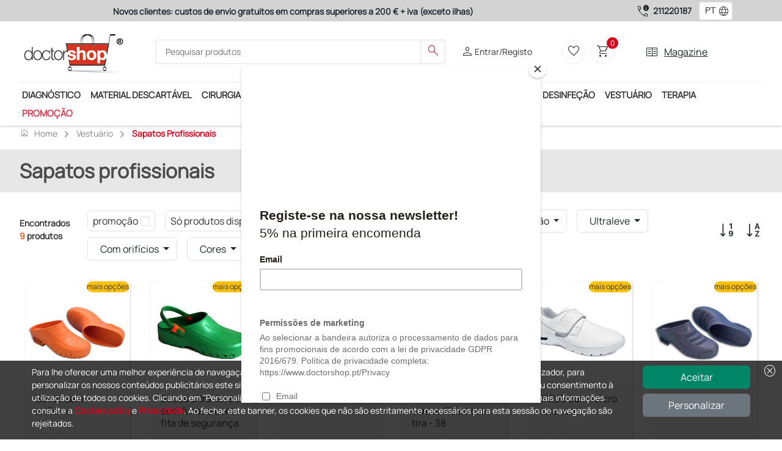

--- FILE ---
content_type: text/html; charset=utf-8
request_url: https://www.doctorshop.pt/Catalogo/sapatos-profissionais-ab-2
body_size: 154408
content:

    <!DOCTYPE html>
    <html dir="ltr" lang="pt">
    <head>
        
<!-- Script iniettati -->
<script>
    /* <!-- non cancellare non fa nulla  -->  */
</script>
<!-- End Script iniettati -->

    <!-- Google Tag Manager -->
<script>      (function (w, d, s, l, i) {          w[l] = w[l] || []; w[l].push({              'gtm.start':                  new Date().getTime(), event: 'gtm.js'          }); var f = d.getElementsByTagName(s)[0],              j = d.createElement(s), dl = l != 'dataLayer' ? '&l=' + l : ''; j.async = true; j.src =                  'https://metrics.doctorshop.pt/gtm.js?id=' + i + dl; f.parentNode.insertBefore(j, f);      })(window, document, 'script', 'dataLayer', 'GTM-M4DZMPHX');</script>    <!-- End Google Tag Manager -->
<script>
dataLayer.push({
});
</script>


        <meta name="viewport" content="width=device-width, initial-scale=1">
        <meta charset="utf-8">
        <meta http-equiv="X-UA-Compatible" content="IE=edge">
        <meta name="author" content="Doctor Shop Srl">

        
                <title>Compre Caminhe com conforto e seguran&#xE7;a com nossos sapatos profissionais., Doctor Shop</title>
                    <meta name="Title" content="Caminhe com conforto e seguran&#xE7;a com nossos sapatos profissionais." />
                    <meta name="Description" content="Descubra cal&#xE7;ados de sa&#xFA;de de alta qualidade. Proteja seus p&#xE9;s com conforto e estilo durante longos dias &#xFA;teis no setor de sa&#xFA;de." />
                    <meta name="Keywords" content="socas, sapatos, tamancos, obstru&#xE7;&#xF5;es, socas sem poros, socas com poros, socas sanit&#xE1;rias, tamancos sem poros, tamancos com poros, obstru&#xE7;&#xF5;es m&#xE9;dicas, socas sem orif&#xED;cios, tamancos sanit&#xE1;rios, socas com orif&#xED;cios, sapatos profissionais, tamancos sem orif&#xED;cios, tamancos com orif&#xED;cios" />
                    <meta name="Expires" />
                    <link rel="Canonical" href="http://www.doctorshop.pt/Catalogo/vestuario-AB/sapatos-profissionais-ab-2" />
    <meta http-equiv="Content-Type" content="text/html; charset=UTF-8" />

        
<!-- Link -->
<link href="https://static.doctorshop.it/assets/images/tipo/1/favicon.ico" rel="icon" type="image/x-icon" />
<link href="https://static.doctorshop.it/assets/images/tipo/1/logo.png" rel="apple-touch-icon" />

<link href="https://static.doctorshop.it/assets/devexpress/dx.light.css" rel="stylesheet" media="all">

<link href="/css/Common/Bootstrap_ds.min.css" rel="stylesheet" />
<link href="/css/Common/site.min.css?v=l14pvv49s8hAZFMY3LUNPMv_9DncWRJTyHWh9gosV1E" media="all" rel="stylesheet" />
<link href="/css/Tipo1/site.min.css?v=ikIpiU_1AvuYHIMCgUYIYryBdJSlAaSt3KQ2HL6f1Ww" media="all" rel="stylesheet" />
<link rel="stylesheet" href="/css/Common/swiper-bundle.min.css" />
<link href="/css/Common/tiny-slider.min.css" rel="stylesheet" media="print" onload="this.media='all'">
<link href="/css/Common/aos.min.css" rel="stylesheet">
<link href="/css/Common/glightbox.min.css" rel="stylesheet" media="print" onload="this.media='all'">
<link href="/css/Common/venobox.min.css" media="print" onload="this.media='all'" rel="stylesheet" />





<link href="https://static.doctorshop.it/assets/owlcarousel2/owl.carousel.min.css" rel="stylesheet">
<link href="https://static.doctorshop.it/assets/owlcarousel2/owl.theme.default.min.css" rel="stylesheet">
<link rel="stylesheet" href="https://cdn.jsdelivr.net/npm/bootstrap-icons@1.11.3/font/bootstrap-icons.min.css">
<!-- Link --> 

        <link rel="stylesheet" href="/css/CSSPartial/Editoriale.min.css" />
        <link rel="stylesheet" href="/css/CSSPartial/PagPers.min.css" />

        
<!-- ScriptHead -->
<script src="https://static.doctorshop.it/assets/jquery/jquery-3.7.1.min.js" integrity="sha256-/JqT3SQfawRcv/BIHPThkBvs0OEvtFFmqPF/lYI/Cxo=" crossorigin="anonymous"></script>

<script src="https://static.doctorshop.it/assets/js/dx.custom.js"></script>

<script src="https://static.doctorshop.it/assets/js/devextreme/aspnet/dx.aspnet.mvc.js"></script>

<script>DevExpress.localization.locale(navigator.language);</script>
<script src="/js/devextreme/localization/dx.messages.pt.js"></script>

<script src="https://static.doctorshop.it/assets/js/devextreme/aspnet/dx.aspnet.data.js"></script>

<script src="https://static.doctorshop.it/assets/owlcarousel2/owl.carousel.min.js"></script>


    <script src="/js/Common/lazysizes.min.js" async=""></script>

<!-- ScriptHead -->
        

        
<script>
    (function (w, k) { w[k] = window[k] || function () { (window[k].q = window[k].q || []).push(arguments) } })(window, "doofinderApp") 
    doofinderApp("config", "language", "pt");
    doofinderApp("config", "currency", "EUR");
    doofinderApp("config", "hashid", "abc762632c3b093033f20c82e29febf3");
</script>
<script src="https://eu1-config.doofinder.com/2.x/ad4aad7d-53e6-4f22-96cc-b8a26c4382eb.js" async></script>
        
    <script id="mcjs">!function(c,h,i,m,p){m=c.createElement(h),p=c.getElementsByTagName(h)[0],m.async=1,m.src=i,p.parentNode.insertBefore(m,p)}(document,"script", "https://chimpstatic.com/mcjs-connected/js/users/262ce976b57728c3f169dd669/b4be264eee542b99e9fc5d504.js");</script>
        
    </head>

    <body style="overflow: visible">
        
<!-- Script iniettati -->
<script>
    /* <!-- non cancellare non fa nulla  -->  */
</script>
<!-- End Script iniettati -->


    <!-- Google Tag Manager (noscript) -->
	<noscript><iframe src="https://metrics.doctorshop.pt/ns.html?id=GTM-M4DZMPHX" height="0" width="0" style="display:none;visibility:hidden"></iframe></noscript>    <!-- End Google Tag Manager (noscript) -->

        
<script>
DevExpress.config({"serverDecimalSeparator":","});
DevExpress.aspnet.setTemplateEngine();
DevExpress.assertDevExtremeVersion('DevExtreme.AspNet.Core', '24.1.7');
DevExpress.config({ "licenseKey": window.atob("[base64]") });
</script>
<div id="loadPanel"></div><script>
DevExpress.utils.readyCallbacks.add((function($){$("#loadPanel").dxLoadPanel({"shadingColor":"rgba(0,0,0,0.4)","visible":false,"showIndicator":true,"showPane":true,"shading":true,"hideOnOutsideClick":false,"message":"Carregamento em curso...","indicatorSrc":"https://js.devexpress.com/Content/data/loadingIcons/rolling.svg"});}).bind(this, jQuery));</script>

<div id="toast"></div><script>
DevExpress.utils.readyCallbacks.add((function($){$("#toast").dxToast({});}).bind(this, jQuery));</script>


<script>
    function close(){
        $("#popuplogin").dxPopup("hide");
    }
</script>

<div id="popuplogin"></div><script>
DevExpress.utils.readyCallbacks.add((function($){$("#popuplogin").dxPopup({"width":450.0,"height":300.0,"visible":false,"title":"Login","shading":true,"shadingColor":"rgba(0, 0, 0, 0.8)","hideOnOutsideClick":true,"showCloseButton":true,"contentTemplate":$("#popup-template-login")});}).bind(this, jQuery));</script>


<script type="text/html" id="popup-template-login">    <div class="text-center">
        <p class="fw-bold"><etichetta>Atenção</etichetta></p>
        <p><etichetta>Para continuar é necessário fazer o login</etichetta></p>

        <a href="#" class="btn btn-warning w-50 mt-3" onclick="close(); window.open('/Account/Login?ReturnUrl=' + location.pathname + location.search, '_self');">
            <etichetta>Entrar</etichetta>
        </a>
        <hr class="m-3" />
        
        <a href="#" class="btn btn-primary w-50" onclick="close(); window.open('/Account/Registrazione', '_self');">
            <etichetta>Regista-te aqui</etichetta>
        </a>
    </div>
</script>

<div id="popupav"></div><script>
DevExpress.utils.readyCallbacks.add((function($){$("#popupav").dxPopup({"width":450.0,"height":500.0,"visible":false,"title":"Verifica indirizzo","shading":true,"shadingColor":"rgba(0, 0, 0, 0.8)","hideOnOutsideClick":true,"showCloseButton":true,"contentTemplate":$("#popup-template-av")});}).bind(this, jQuery));</script>


<script type="text/html" id="popup-template-av">    <div>
        E' stato digitato il seguente indirizzo che presenta delle incongruenze: <div id="popupavsa" class="fw-bold"></div>
        <div class="mt-2">Elenco delle componenti che presentano un problema:</div>
        <%!function(){%><div id="<%=arguments[0]%>"></div><%DevExpress.aspnet.createComponent("dxList",{"keyExpr":"componentType","displayExpr":"extDescription","showSelectionControls":false,"selectionMode":"none","itemTemplate":$("#avlist-itemTemplate")},arguments[0])%><%}("avlist")%>
    </div>
    <div class="mt-5">
        Indirizzo alternativo suggerito: <div id="popupavda" class="fw-bold"></div>
    </div>
    <div class="mt-5 border-top border-2">
        <div class="btn btn-success btn-sm">Conferma indirizzo digitato</div>
        <div class="btn btn-info btn-sm">Conferma indirizzo suggerito</div>
    </div>
</script><script type="text/html" id="avlist-itemTemplate"><%- extDescription %></script>
        


<script>

    $(document).ready(() => {
    AggiungiScrollPerHeader('-45px');
    });
</script>

    <header class="generic-header">

        <div class="header navbar-area fixed-top">
            <div class="row p-0 m-0">
                <div class="topbar d-none d-md-block col-12 col-lg-9">
                    <div id="adsSlider" class="carousel slide w-100" data-bs-ride="carousel">
                        <div class="carousel-inner w-100">
                            <div class="carousel-item active w-100 text-center">
                                <label class="text-dark fw-bold "><etichetta>Novos clientes: custos de envio gratuitos em compras superiores a 200 € + iva (exceto ilhas)</etichetta></label>
                            </div>
                            <div class="carousel-item w-100 text-center">
                                <label class="text-dark fw-bold "><etichetta>Pagamentos Seguros e Garantia de Satisfação!</etichetta></label>
                            </div>
                            <div class="carousel-item w-100 text-center">
                                <label class="text-dark fw-bold "><etichetta><div class="color:#d4041c;">Atendimento: Das 8h às 17h, nos dias úteis</div></etichetta></label>
                            </div>
                        </div>

                    </div>
                </div>
                <div class="col-12 col-lg-3 d-flex justify-content-center align-items-center phones">
                        <span class="material-symbols-outlined text-dark end-0 pe-1">call_quality</span>
                        <a class="fw-bolder text-dark text-nowrap pe-2" href="tel:211220187">211220187</a>
                            <style>
                                .dx-label {
                                    max-width: 100% !important;
                                }

                                #fselectlanguage {
                                    min-width: 55px !important;
                                }
                            </style>
<div id="fselectlanguage"></div><script>
DevExpress.utils.readyCallbacks.add((function($){$("#fselectlanguage").dxSelectBox({"dataSource":{"store":new DevExpress.data.ArrayStore({"data":[{"Key":"1034","Index":0,"Value":"ES"},{"Key":"1036","Index":0,"Value":"FR"},{"Key":"1082","Index":0,"Value":"MT"},{"Key":"2057","Index":0,"Value":"GB"},{"Key":"1040","Index":0,"Value":"IT"},{"Key":"2060","Index":0,"Value":"BE"},{"Key":"2070","Index":0,"Value":"PT"},{"Key":"3079","Index":0,"Value":"AT"},{"Key":"6153","Index":0,"Value":"EN"}]})},"displayExpr":"Value","valueExpr":"Key","value":"2070","width":50.0,"height":30.0,"elementAttr":{"class":"ms-1"},"dropDownButtonTemplate":$("#fselectlanguage-dropDownButtonTemplate"),"itemTemplate":$("#fselectlanguage-itemTemplate")});}).bind(this, jQuery));</script>                </div>
            </div>
            <div class="container p-0">
                <div class="header-middle bg-white py-2 px-0">
                    <div class="container-fluid">
                        <div class="row align-items-center justify-content-between">
                            <div class="col-5 col-md-2 order-0 order-md-0 p-0 common-logo-container">
                                <a class="img-fluid pt-2" href="/">
                                    <img rel="apple-touch-icon"
                                         id="SiteLogo"
                                         class="img-fluid"
                                         style="width:100%;"
                                         src="https://static.doctorshop.it/assets/images/tipo/1/logo.png"
                                         alt="www.doctorshop.pt" />
                                </a>
                            </div>                            <div class="col-12 col-md-5 pt-2 pt-md-0 order-2 order-md-1">
                                <div class="main-menu-search">
                                    <div class="navbar-search search-style-5">
                                        <div class="d-flex d-md-none justify-content-center align-items-center border rounded p-1" data-bs-toggle="offcanvas" data-bs-target="#CategorySideBar" aria-controls="CategorySideBar">
                                            <span class="material-symbols-outlined md-30 text-dark">menu</span>
                                        </div>
                                        <div class="offcanvas offcanvas-start" tabindex="-1" id="CategorySideBar">
                                            <div class="offcanvas-header">
                                                <etichetta class="fw-bold fs-3">Categorias</etichetta>
                                                <button type="button" class="btn-close text-reset" data-bs-dismiss="offcanvas" aria-label="Close"></button>
                                            </div>
                                            <div class="offcanvas-body">
                                                <div id="CategoriesAccordion"></div><script>
DevExpress.utils.readyCallbacks.add((function($){$("#CategoriesAccordion").dxAccordion({"dataSource":{"store":new DevExpress.data.ArrayStore({"data":[{"Colore":"#FFD714","Url":"diagnostico-DI","FullUrl":"diagnostico-DI","IsFirst":false,"IsLast":false,"NElementi":0,"IsMacroCategory":true,"ImmagineMaster":null,"IdImmagineMaster":null,"ImmagineCategoria":68,"Ordinamento":0,"Vendite":null,"Promozioni":true,"UltimoInserimentoProdotto":null,"AllUrl":["diagnostico-DI","diagnostico-DI/estetoscopios-fonendoscopios-DI-6","diagnostico-DI/acessorios-para-instrumentos-de-diagnostico-di-17","diagnostico-DI/acessorios-para-instrumentos-de-diagnostico-di-17/estetoscopios-recambios-e-acessorios-DI-7","diagnostico-DI/acessorios-para-instrumentos-de-diagnostico-di-17/estetoscopios-recambios-e-acessorios-DI-7/outros-tipos-de-recambios-e-acessorios-DI-7-07","diagnostico-DI/acessorios-para-instrumentos-de-diagnostico-di-17/estetoscopios-recambios-e-acessorios-DI-7/kit-recambios-sortidos-DI-7-06","diagnostico-DI/acessorios-para-instrumentos-de-diagnostico-di-17/estetoscopios-recambios-e-acessorios-DI-7/olivas-DI-7-01","diagnostico-DI/acessorios-para-instrumentos-de-diagnostico-di-17/estetoscopios-recambios-e-acessorios-DI-7/membranas-DI-7-03","diagnostico-DI/acessorios-para-instrumentos-de-diagnostico-di-17/estetoscopios-recambios-e-acessorios-DI-7/aneis-anti-frio-DI-7-05","diagnostico-DI/acessorios-para-instrumentos-de-diagnostico-di-17/especulos-para-otoscopios-descartaveis-e-reutilizaveis-DI-3-04-01","diagnostico-DI/acessorios-para-instrumentos-de-diagnostico-di-17/esfigmomanometros-acessorios-DI-B","diagnostico-DI/acessorios-para-instrumentos-de-diagnostico-di-17/esfigmomanometros-acessorios-DI-B/bracadeira-e-pulmoes-DI-B-01","diagnostico-DI/acessorios-para-instrumentos-de-diagnostico-di-17/esfigmomanometros-acessorios-DI-B/alimentadores-a-rede-di-b-06","diagnostico-DI/acessorios-para-instrumentos-de-diagnostico-di-17/esfigmomanometros-acessorios-DI-B/peras-DI-B-02","diagnostico-DI/acessorios-para-instrumentos-de-diagnostico-di-17/esfigmomanometros-acessorios-DI-B/bolsas-di-b-07","diagnostico-DI/acessorios-para-instrumentos-de-diagnostico-di-17/esfigmomanometros-acessorios-DI-B/outros-acessorios-DI-B-03","diagnostico-DI/acessorios-para-instrumentos-de-diagnostico-di-17/esfigmomanometros-acessorios-DI-B/trolley-di-b-04","diagnostico-DI/acessorios-para-instrumentos-de-diagnostico-di-17/esfigmomanometros-acessorios-DI-B/tubos-e-conectores-di-b-05","diagnostico-DI/acessorios-para-instrumentos-de-diagnostico-di-17/bolsas-e-estojos-di-17-11","diagnostico-DI/acessorios-para-instrumentos-de-diagnostico-di-17/lampadas-di-3-04","diagnostico-DI/acessorios-para-instrumentos-de-diagnostico-di-17/bulbos-e-conector-es-para-otoscopios-di-17-12","diagnostico-DI/acessorios-para-instrumentos-de-diagnostico-di-17/cabos-di-3-04-03","diagnostico-DI/acessorios-para-instrumentos-de-diagnostico-di-17/baterias-di-5-02","diagnostico-DI/acessorios-para-instrumentos-de-diagnostico-di-17/carregadores-di-5-02-02","diagnostico-DI/acessorios-para-instrumentos-de-diagnostico-di-17/outros-acessorios-di-3-04-02","diagnostico-DI/acessorios-para-instrumentos-de-diagnostico-di-17/cabecas-di-5-02-01","diagnostico-DI/acessorios-para-instrumentos-de-diagnostico-di-17/dermatoscopios-capillaroscopios-e-tricoscopios-acessorios-DI-9-03","diagnostico-DI/acessorios-para-instrumentos-de-diagnostico-di-17/dermatoscopios-capillaroscopios-e-tricoscopios-acessorios-DI-9-03/placas-de-contato-di-9-03-02","diagnostico-DI/acessorios-para-instrumentos-de-diagnostico-di-17/dermatoscopios-capillaroscopios-e-tricoscopios-acessorios-DI-9-03/adaptadores-di-9-03-01","diagnostico-DI/esfigmomanometros-medidores-pressao-arterial-DI-8","diagnostico-DI/oximetros-pulsoximetros-de-dedo-PP-9","diagnostico-DI/oximetros-pulsoximetros-de-dedo-PP-9/oximetros-de-dedo-PP-9-01","diagnostico-DI/oximetros-pulsoximetros-de-dedo-PP-9/pecas-e-acessorios-para-oximetros-de-dedo-PP-9-02","diagnostico-DI/otoscopios-e-video-otoscopios-di-3","diagnostico-DI/otoscopios-e-video-otoscopios-di-3/otoscopios-DI-3-01","diagnostico-DI/otoscopios-e-video-otoscopios-di-3/video-otoscopios-DI-3-02","diagnostico-DI/testes-de-diagnostico-rapido-di-c","diagnostico-DI/testes-de-diagnostico-rapido-di-c/testes-de-urina-DI-C-08","diagnostico-DI/testes-de-diagnostico-rapido-di-c/pneumologia-e-sistema-respiratorio-DI-C-02","diagnostico-DI/testes-de-diagnostico-rapido-di-c/drogas-de-abuso-DI-C-10","diagnostico-DI/testes-de-diagnostico-rapido-di-c/testes-para-a-funcao-visual-DI-C-01","diagnostico-DI/testes-de-diagnostico-rapido-di-c/acessorios-para-testes-de-diagnostico-rapido-lancetas-DI-C-12","diagnostico-DI/testes-de-diagnostico-rapido-di-c/gastroenterologia-DI-C-04","diagnostico-DI/testes-de-diagnostico-rapido-di-c/test-para-sars-cov-2-di-c-14","diagnostico-DI/testes-de-diagnostico-rapido-di-c/ginecologia-DI-C-05","diagnostico-DI/testes-de-diagnostico-rapido-di-c/testes-veterinarios-di-c-16","diagnostico-DI/testes-de-diagnostico-rapido-di-c/marcadores-cardiacos-DI-C-03","diagnostico-DI/testes-de-diagnostico-rapido-di-c/outras-especialidades-DI-C-11","diagnostico-DI/testes-de-diagnostico-rapido-di-c/sangue-oculto-DI-C-09","diagnostico-DI/termometros-DI-D","diagnostico-DI/termometros-DI-D/termometros-digitais-DI-D-01","diagnostico-DI/termometros-DI-D/termometros-a-distancia-DI-D-02","diagnostico-DI/termometros-DI-D/termometros-de-ouvido-DI-D-04","diagnostico-DI/termometros-DI-D/termometros-ecologicos-DI-D-05","diagnostico-DI/lanternas-de-exploracao-DI-O","diagnostico-DI/martelos-neurologicos-e-monofilamentos-DI-2","diagnostico-DI/martelos-neurologicos-e-monofilamentos-DI-2/martelos-neurologicos-di-2-01","diagnostico-DI/martelos-neurologicos-e-monofilamentos-DI-2/monofilamentos-e-avaliadores-sensoriais-di-2-02","diagnostico-DI/instrumentos-de-medicao-ortopedica-di-a","diagnostico-DI/doppler-e-acessorios-PP-7","diagnostico-DI/doppler-e-acessorios-PP-7/acessorios-para-doppler-pp-7-02","diagnostico-DI/doppler-e-acessorios-PP-7/doppler-fetais-e-vasculares-pp-7-01","diagnostico-DI/doppler-e-acessorios-PP-7/sondas-para-doppler-pp-7-03","diagnostico-DI/oftalmoscopios-e-retinoscopios-di-5","diagnostico-DI/oftalmoscopios-e-retinoscopios-di-5/oftalmoscopios-DI-5-01","diagnostico-DI/oftalmoscopios-e-retinoscopios-di-5/retinoscopios-DI-5-03","diagnostico-DI/set-oto-oftalmoscopios-DI-5-05","diagnostico-DI/diapasao-DI-1","diagnostico-DI/dermatoscopios-capillaroscopios-e-tricoscopios-DI-9","diagnostico-DI/dermatoscopios-capillaroscopios-e-tricoscopios-DI-9/dermatoscopios-DI-9-01","diagnostico-DI/dermatoscopios-capillaroscopios-e-tricoscopios-DI-9/capillaroscopios-DI-9-06","diagnostico-DI/dermatoscopios-capillaroscopios-e-tricoscopios-DI-9/tricoscopios-DI-9-05","diagnostico-DI/dermatoscopios-capillaroscopios-e-tricoscopios-DI-9/videodermatoscopios-DI-9-04","diagnostico-DI/medidor-de-fluxo-de-pico-e-acessorios-DI-E","diagnostico-DI/estacoes-de-diagnostico-di-16","diagnostico-DI/detectores-de-veias-di-10"],"Sons":[{"Colore":null,"Url":"estetoscopios-fonendoscopios-DI-6","FullUrl":"diagnostico-DI/estetoscopios-fonendoscopios-DI-6","IsFirst":true,"IsLast":false,"NElementi":0,"IsMacroCategory":false,"ImmagineMaster":"110361","IdImmagineMaster":41735,"ImmagineCategoria":null,"Ordinamento":1,"Vendite":819,"Promozioni":true,"UltimoInserimentoProdotto":new Date(2025, 11, 2, 15, 52, 12, 77),"AllUrl":["diagnostico-DI/estetoscopios-fonendoscopios-DI-6"],"Sons":[],"AllKeys":["DI-6"],"Key":"DI-6","Index":0,"Value":"Estetoscópios - Fonendoscópios"},{"Colore":null,"Url":"acessorios-para-instrumentos-de-diagnostico-di-17","FullUrl":"diagnostico-DI/acessorios-para-instrumentos-de-diagnostico-di-17","IsFirst":false,"IsLast":false,"NElementi":0,"IsMacroCategory":false,"ImmagineMaster":null,"IdImmagineMaster":null,"ImmagineCategoria":241,"Ordinamento":0,"Vendite":759,"Promozioni":true,"UltimoInserimentoProdotto":new Date(2025, 11, 11, 14, 14, 9, 883),"AllUrl":["diagnostico-DI/acessorios-para-instrumentos-de-diagnostico-di-17","diagnostico-DI/acessorios-para-instrumentos-de-diagnostico-di-17/estetoscopios-recambios-e-acessorios-DI-7","diagnostico-DI/acessorios-para-instrumentos-de-diagnostico-di-17/estetoscopios-recambios-e-acessorios-DI-7/outros-tipos-de-recambios-e-acessorios-DI-7-07","diagnostico-DI/acessorios-para-instrumentos-de-diagnostico-di-17/estetoscopios-recambios-e-acessorios-DI-7/kit-recambios-sortidos-DI-7-06","diagnostico-DI/acessorios-para-instrumentos-de-diagnostico-di-17/estetoscopios-recambios-e-acessorios-DI-7/olivas-DI-7-01","diagnostico-DI/acessorios-para-instrumentos-de-diagnostico-di-17/estetoscopios-recambios-e-acessorios-DI-7/membranas-DI-7-03","diagnostico-DI/acessorios-para-instrumentos-de-diagnostico-di-17/estetoscopios-recambios-e-acessorios-DI-7/aneis-anti-frio-DI-7-05","diagnostico-DI/acessorios-para-instrumentos-de-diagnostico-di-17/especulos-para-otoscopios-descartaveis-e-reutilizaveis-DI-3-04-01","diagnostico-DI/acessorios-para-instrumentos-de-diagnostico-di-17/esfigmomanometros-acessorios-DI-B","diagnostico-DI/acessorios-para-instrumentos-de-diagnostico-di-17/esfigmomanometros-acessorios-DI-B/bracadeira-e-pulmoes-DI-B-01","diagnostico-DI/acessorios-para-instrumentos-de-diagnostico-di-17/esfigmomanometros-acessorios-DI-B/alimentadores-a-rede-di-b-06","diagnostico-DI/acessorios-para-instrumentos-de-diagnostico-di-17/esfigmomanometros-acessorios-DI-B/peras-DI-B-02","diagnostico-DI/acessorios-para-instrumentos-de-diagnostico-di-17/esfigmomanometros-acessorios-DI-B/bolsas-di-b-07","diagnostico-DI/acessorios-para-instrumentos-de-diagnostico-di-17/esfigmomanometros-acessorios-DI-B/outros-acessorios-DI-B-03","diagnostico-DI/acessorios-para-instrumentos-de-diagnostico-di-17/esfigmomanometros-acessorios-DI-B/trolley-di-b-04","diagnostico-DI/acessorios-para-instrumentos-de-diagnostico-di-17/esfigmomanometros-acessorios-DI-B/tubos-e-conectores-di-b-05","diagnostico-DI/acessorios-para-instrumentos-de-diagnostico-di-17/bolsas-e-estojos-di-17-11","diagnostico-DI/acessorios-para-instrumentos-de-diagnostico-di-17/lampadas-di-3-04","diagnostico-DI/acessorios-para-instrumentos-de-diagnostico-di-17/bulbos-e-conector-es-para-otoscopios-di-17-12","diagnostico-DI/acessorios-para-instrumentos-de-diagnostico-di-17/cabos-di-3-04-03","diagnostico-DI/acessorios-para-instrumentos-de-diagnostico-di-17/baterias-di-5-02","diagnostico-DI/acessorios-para-instrumentos-de-diagnostico-di-17/carregadores-di-5-02-02","diagnostico-DI/acessorios-para-instrumentos-de-diagnostico-di-17/outros-acessorios-di-3-04-02","diagnostico-DI/acessorios-para-instrumentos-de-diagnostico-di-17/cabecas-di-5-02-01","diagnostico-DI/acessorios-para-instrumentos-de-diagnostico-di-17/dermatoscopios-capillaroscopios-e-tricoscopios-acessorios-DI-9-03","diagnostico-DI/acessorios-para-instrumentos-de-diagnostico-di-17/dermatoscopios-capillaroscopios-e-tricoscopios-acessorios-DI-9-03/placas-de-contato-di-9-03-02","diagnostico-DI/acessorios-para-instrumentos-de-diagnostico-di-17/dermatoscopios-capillaroscopios-e-tricoscopios-acessorios-DI-9-03/adaptadores-di-9-03-01"],"Sons":[{"Colore":null,"Url":"estetoscopios-recambios-e-acessorios-DI-7","FullUrl":"diagnostico-DI/acessorios-para-instrumentos-de-diagnostico-di-17/estetoscopios-recambios-e-acessorios-DI-7","IsFirst":true,"IsLast":false,"NElementi":0,"IsMacroCategory":false,"ImmagineMaster":"108910","IdImmagineMaster":33725,"ImmagineCategoria":null,"Ordinamento":1,"Vendite":439,"Promozioni":true,"UltimoInserimentoProdotto":new Date(2024, 6, 23, 15, 37, 37, 233),"AllUrl":["diagnostico-DI/acessorios-para-instrumentos-de-diagnostico-di-17/estetoscopios-recambios-e-acessorios-DI-7","diagnostico-DI/acessorios-para-instrumentos-de-diagnostico-di-17/estetoscopios-recambios-e-acessorios-DI-7/outros-tipos-de-recambios-e-acessorios-DI-7-07","diagnostico-DI/acessorios-para-instrumentos-de-diagnostico-di-17/estetoscopios-recambios-e-acessorios-DI-7/kit-recambios-sortidos-DI-7-06","diagnostico-DI/acessorios-para-instrumentos-de-diagnostico-di-17/estetoscopios-recambios-e-acessorios-DI-7/olivas-DI-7-01","diagnostico-DI/acessorios-para-instrumentos-de-diagnostico-di-17/estetoscopios-recambios-e-acessorios-DI-7/membranas-DI-7-03","diagnostico-DI/acessorios-para-instrumentos-de-diagnostico-di-17/estetoscopios-recambios-e-acessorios-DI-7/aneis-anti-frio-DI-7-05"],"Sons":[{"Colore":null,"Url":"outros-tipos-de-recambios-e-acessorios-DI-7-07","FullUrl":"diagnostico-DI/acessorios-para-instrumentos-de-diagnostico-di-17/estetoscopios-recambios-e-acessorios-DI-7/outros-tipos-de-recambios-e-acessorios-DI-7-07","IsFirst":true,"IsLast":false,"NElementi":0,"IsMacroCategory":false,"ImmagineMaster":"109887","IdImmagineMaster":38351,"ImmagineCategoria":null,"Ordinamento":1,"Vendite":367,"Promozioni":true,"UltimoInserimentoProdotto":new Date(2024, 6, 23, 15, 37, 37, 233),"AllUrl":["diagnostico-DI/acessorios-para-instrumentos-de-diagnostico-di-17/estetoscopios-recambios-e-acessorios-DI-7/outros-tipos-de-recambios-e-acessorios-DI-7-07"],"Sons":[],"AllKeys":["DI-7-07"],"Key":"DI-7-07","Index":0,"Value":"Outros tipos de recâmbios e acessórios"},{"Colore":null,"Url":"kit-recambios-sortidos-DI-7-06","FullUrl":"diagnostico-DI/acessorios-para-instrumentos-de-diagnostico-di-17/estetoscopios-recambios-e-acessorios-DI-7/kit-recambios-sortidos-DI-7-06","IsFirst":false,"IsLast":false,"NElementi":0,"IsMacroCategory":false,"ImmagineMaster":"108910","IdImmagineMaster":33725,"ImmagineCategoria":null,"Ordinamento":1,"Vendite":83,"Promozioni":false,"UltimoInserimentoProdotto":new Date(2021, 5, 21, 11, 35, 15, 477),"AllUrl":["diagnostico-DI/acessorios-para-instrumentos-de-diagnostico-di-17/estetoscopios-recambios-e-acessorios-DI-7/kit-recambios-sortidos-DI-7-06"],"Sons":[],"AllKeys":["DI-7-06"],"Key":"DI-7-06","Index":0,"Value":"Kit recâmbios sortidos"},{"Colore":null,"Url":"olivas-DI-7-01","FullUrl":"diagnostico-DI/acessorios-para-instrumentos-de-diagnostico-di-17/estetoscopios-recambios-e-acessorios-DI-7/olivas-DI-7-01","IsFirst":false,"IsLast":false,"NElementi":0,"IsMacroCategory":false,"ImmagineMaster":"109321","IdImmagineMaster":35284,"ImmagineCategoria":null,"Ordinamento":1,"Vendite":15,"Promozioni":false,"UltimoInserimentoProdotto":new Date(2021, 1, 16, 10, 42, 50, 993),"AllUrl":["diagnostico-DI/acessorios-para-instrumentos-de-diagnostico-di-17/estetoscopios-recambios-e-acessorios-DI-7/olivas-DI-7-01"],"Sons":[],"AllKeys":["DI-7-01"],"Key":"DI-7-01","Index":0,"Value":"Olivas"},{"Colore":null,"Url":"membranas-DI-7-03","FullUrl":"diagnostico-DI/acessorios-para-instrumentos-de-diagnostico-di-17/estetoscopios-recambios-e-acessorios-DI-7/membranas-DI-7-03","IsFirst":false,"IsLast":false,"NElementi":0,"IsMacroCategory":false,"ImmagineMaster":"2300570","IdImmagineMaster":52313,"ImmagineCategoria":null,"Ordinamento":1,"Vendite":1,"Promozioni":false,"UltimoInserimentoProdotto":new Date(2018, 2, 1, 10, 26, 15, 210),"AllUrl":["diagnostico-DI/acessorios-para-instrumentos-de-diagnostico-di-17/estetoscopios-recambios-e-acessorios-DI-7/membranas-DI-7-03"],"Sons":[],"AllKeys":["DI-7-03"],"Key":"DI-7-03","Index":0,"Value":"Membranas"},{"Colore":null,"Url":"aneis-anti-frio-DI-7-05","FullUrl":"diagnostico-DI/acessorios-para-instrumentos-de-diagnostico-di-17/estetoscopios-recambios-e-acessorios-DI-7/aneis-anti-frio-DI-7-05","IsFirst":false,"IsLast":false,"NElementi":0,"IsMacroCategory":false,"ImmagineMaster":"2300095","IdImmagineMaster":51515,"ImmagineCategoria":null,"Ordinamento":1,"Vendite":1,"Promozioni":false,"UltimoInserimentoProdotto":new Date(2021, 5, 21, 12, 14, 22, 370),"AllUrl":["diagnostico-DI/acessorios-para-instrumentos-de-diagnostico-di-17/estetoscopios-recambios-e-acessorios-DI-7/aneis-anti-frio-DI-7-05"],"Sons":[],"AllKeys":["DI-7-05"],"Key":"DI-7-05","Index":0,"Value":"Anéis anti frio"}],"AllKeys":["DI-7","DI-7-07","DI-7-06","DI-7-01","DI-7-03","DI-7-05"],"Key":"DI-7","Index":0,"Value":"Estetoscópios - Recâmbios e acessórios"},{"Colore":null,"Url":"especulos-para-otoscopios-descartaveis-e-reutilizaveis-DI-3-04-01","FullUrl":"diagnostico-DI/acessorios-para-instrumentos-de-diagnostico-di-17/especulos-para-otoscopios-descartaveis-e-reutilizaveis-DI-3-04-01","IsFirst":false,"IsLast":false,"NElementi":0,"IsMacroCategory":false,"ImmagineMaster":"1900236","IdImmagineMaster":49012,"ImmagineCategoria":null,"Ordinamento":1,"Vendite":186,"Promozioni":true,"UltimoInserimentoProdotto":new Date(2025, 8, 11, 14, 7, 34, 530),"AllUrl":["diagnostico-DI/acessorios-para-instrumentos-de-diagnostico-di-17/especulos-para-otoscopios-descartaveis-e-reutilizaveis-DI-3-04-01"],"Sons":[],"AllKeys":["DI-3-04-01"],"Key":"DI-3-04-01","Index":0,"Value":"Espéculos para otoscópios (descartáveis ​​e reutilizáveis)"},{"Colore":null,"Url":"esfigmomanometros-acessorios-DI-B","FullUrl":"diagnostico-DI/acessorios-para-instrumentos-de-diagnostico-di-17/esfigmomanometros-acessorios-DI-B","IsFirst":false,"IsLast":false,"NElementi":0,"IsMacroCategory":false,"ImmagineMaster":"3800438","IdImmagineMaster":61073,"ImmagineCategoria":null,"Ordinamento":1,"Vendite":133,"Promozioni":true,"UltimoInserimentoProdotto":new Date(2025, 9, 6, 19, 3, 13, 153),"AllUrl":["diagnostico-DI/acessorios-para-instrumentos-de-diagnostico-di-17/esfigmomanometros-acessorios-DI-B","diagnostico-DI/acessorios-para-instrumentos-de-diagnostico-di-17/esfigmomanometros-acessorios-DI-B/bracadeira-e-pulmoes-DI-B-01","diagnostico-DI/acessorios-para-instrumentos-de-diagnostico-di-17/esfigmomanometros-acessorios-DI-B/alimentadores-a-rede-di-b-06","diagnostico-DI/acessorios-para-instrumentos-de-diagnostico-di-17/esfigmomanometros-acessorios-DI-B/peras-DI-B-02","diagnostico-DI/acessorios-para-instrumentos-de-diagnostico-di-17/esfigmomanometros-acessorios-DI-B/bolsas-di-b-07","diagnostico-DI/acessorios-para-instrumentos-de-diagnostico-di-17/esfigmomanometros-acessorios-DI-B/outros-acessorios-DI-B-03","diagnostico-DI/acessorios-para-instrumentos-de-diagnostico-di-17/esfigmomanometros-acessorios-DI-B/trolley-di-b-04","diagnostico-DI/acessorios-para-instrumentos-de-diagnostico-di-17/esfigmomanometros-acessorios-DI-B/tubos-e-conectores-di-b-05"],"Sons":[{"Colore":null,"Url":"bracadeira-e-pulmoes-DI-B-01","FullUrl":"diagnostico-DI/acessorios-para-instrumentos-de-diagnostico-di-17/esfigmomanometros-acessorios-DI-B/bracadeira-e-pulmoes-DI-B-01","IsFirst":true,"IsLast":false,"NElementi":0,"IsMacroCategory":false,"ImmagineMaster":"19600034","IdImmagineMaster":115706,"ImmagineCategoria":null,"Ordinamento":1,"Vendite":78,"Promozioni":true,"UltimoInserimentoProdotto":new Date(2025, 9, 6, 19, 3, 13, 153),"AllUrl":["diagnostico-DI/acessorios-para-instrumentos-de-diagnostico-di-17/esfigmomanometros-acessorios-DI-B/bracadeira-e-pulmoes-DI-B-01"],"Sons":[],"AllKeys":["DI-B-01"],"Key":"DI-B-01","Index":0,"Value":"Braçadeira e pulmões"},{"Colore":null,"Url":"alimentadores-a-rede-di-b-06","FullUrl":"diagnostico-DI/acessorios-para-instrumentos-de-diagnostico-di-17/esfigmomanometros-acessorios-DI-B/alimentadores-a-rede-di-b-06","IsFirst":false,"IsLast":false,"NElementi":0,"IsMacroCategory":false,"ImmagineMaster":null,"IdImmagineMaster":null,"ImmagineCategoria":248,"Ordinamento":0,"Vendite":53,"Promozioni":false,"UltimoInserimentoProdotto":new Date(2023, 9, 24, 11, 26, 57, 237),"AllUrl":["diagnostico-DI/acessorios-para-instrumentos-de-diagnostico-di-17/esfigmomanometros-acessorios-DI-B/alimentadores-a-rede-di-b-06"],"Sons":[],"AllKeys":["DI-B-06"],"Key":"DI-B-06","Index":0,"Value":"Alimentadores a rede"},{"Colore":null,"Url":"peras-DI-B-02","FullUrl":"diagnostico-DI/acessorios-para-instrumentos-de-diagnostico-di-17/esfigmomanometros-acessorios-DI-B/peras-DI-B-02","IsFirst":false,"IsLast":false,"NElementi":0,"IsMacroCategory":false,"ImmagineMaster":"104417","IdImmagineMaster":15797,"ImmagineCategoria":null,"Ordinamento":1,"Vendite":6,"Promozioni":false,"UltimoInserimentoProdotto":new Date(2021, 7, 16, 12, 20, 55, 747),"AllUrl":["diagnostico-DI/acessorios-para-instrumentos-de-diagnostico-di-17/esfigmomanometros-acessorios-DI-B/peras-DI-B-02"],"Sons":[],"AllKeys":["DI-B-02"],"Key":"DI-B-02","Index":0,"Value":"Pêras "},{"Colore":null,"Url":"bolsas-di-b-07","FullUrl":"diagnostico-DI/acessorios-para-instrumentos-de-diagnostico-di-17/esfigmomanometros-acessorios-DI-B/bolsas-di-b-07","IsFirst":false,"IsLast":false,"NElementi":0,"IsMacroCategory":false,"ImmagineMaster":null,"IdImmagineMaster":null,"ImmagineCategoria":251,"Ordinamento":0,"Vendite":2,"Promozioni":false,"UltimoInserimentoProdotto":null,"AllUrl":["diagnostico-DI/acessorios-para-instrumentos-de-diagnostico-di-17/esfigmomanometros-acessorios-DI-B/bolsas-di-b-07"],"Sons":[],"AllKeys":["DI-B-07"],"Key":"DI-B-07","Index":0,"Value":"Bolsas"},{"Colore":null,"Url":"outros-acessorios-DI-B-03","FullUrl":"diagnostico-DI/acessorios-para-instrumentos-de-diagnostico-di-17/esfigmomanometros-acessorios-DI-B/outros-acessorios-DI-B-03","IsFirst":false,"IsLast":false,"NElementi":0,"IsMacroCategory":false,"ImmagineMaster":null,"IdImmagineMaster":null,"ImmagineCategoria":252,"Ordinamento":1,"Vendite":1,"Promozioni":false,"UltimoInserimentoProdotto":new Date(2023, 9, 24, 11, 26, 57, 237),"AllUrl":["diagnostico-DI/acessorios-para-instrumentos-de-diagnostico-di-17/esfigmomanometros-acessorios-DI-B/outros-acessorios-DI-B-03"],"Sons":[],"AllKeys":["DI-B-03"],"Key":"DI-B-03","Index":0,"Value":"Outros acessórios"},{"Colore":null,"Url":"trolley-di-b-04","FullUrl":"diagnostico-DI/acessorios-para-instrumentos-de-diagnostico-di-17/esfigmomanometros-acessorios-DI-B/trolley-di-b-04","IsFirst":false,"IsLast":false,"NElementi":0,"IsMacroCategory":false,"ImmagineMaster":null,"IdImmagineMaster":null,"ImmagineCategoria":249,"Ordinamento":0,"Vendite":0,"Promozioni":false,"UltimoInserimentoProdotto":new Date(2019, 3, 1, 14, 59, 19, 267),"AllUrl":["diagnostico-DI/acessorios-para-instrumentos-de-diagnostico-di-17/esfigmomanometros-acessorios-DI-B/trolley-di-b-04"],"Sons":[],"AllKeys":["DI-B-04"],"Key":"DI-B-04","Index":0,"Value":"Trolley "},{"Colore":null,"Url":"tubos-e-conectores-di-b-05","FullUrl":"diagnostico-DI/acessorios-para-instrumentos-de-diagnostico-di-17/esfigmomanometros-acessorios-DI-B/tubos-e-conectores-di-b-05","IsFirst":false,"IsLast":false,"NElementi":0,"IsMacroCategory":false,"ImmagineMaster":null,"IdImmagineMaster":null,"ImmagineCategoria":250,"Ordinamento":0,"Vendite":0,"Promozioni":false,"UltimoInserimentoProdotto":new Date(2019, 10, 14, 11, 29, 23, 480),"AllUrl":["diagnostico-DI/acessorios-para-instrumentos-de-diagnostico-di-17/esfigmomanometros-acessorios-DI-B/tubos-e-conectores-di-b-05"],"Sons":[],"AllKeys":["DI-B-05"],"Key":"DI-B-05","Index":0,"Value":"Tubos e conectores"}],"AllKeys":["DI-B","DI-B-01","DI-B-06","DI-B-02","DI-B-07","DI-B-03","DI-B-04","DI-B-05"],"Key":"DI-B","Index":0,"Value":"Esfigmomanómetros - Acessórios "},{"Colore":null,"Url":"bolsas-e-estojos-di-17-11","FullUrl":"diagnostico-DI/acessorios-para-instrumentos-de-diagnostico-di-17/bolsas-e-estojos-di-17-11","IsFirst":false,"IsLast":false,"NElementi":0,"IsMacroCategory":false,"ImmagineMaster":null,"IdImmagineMaster":null,"ImmagineCategoria":269,"Ordinamento":0,"Vendite":35,"Promozioni":false,"UltimoInserimentoProdotto":new Date(2025, 5, 30, 17, 48, 23, 803),"AllUrl":["diagnostico-DI/acessorios-para-instrumentos-de-diagnostico-di-17/bolsas-e-estojos-di-17-11"],"Sons":[],"AllKeys":["DI-17-11"],"Key":"DI-17-11","Index":0,"Value":"Bolsas e estojos"},{"Colore":null,"Url":"lampadas-di-3-04","FullUrl":"diagnostico-DI/acessorios-para-instrumentos-de-diagnostico-di-17/lampadas-di-3-04","IsFirst":false,"IsLast":false,"NElementi":0,"IsMacroCategory":false,"ImmagineMaster":"1900164","IdImmagineMaster":48712,"ImmagineCategoria":null,"Ordinamento":1,"Vendite":20,"Promozioni":false,"UltimoInserimentoProdotto":new Date(2025, 5, 30, 18, 48, 56, 540),"AllUrl":["diagnostico-DI/acessorios-para-instrumentos-de-diagnostico-di-17/lampadas-di-3-04"],"Sons":[],"AllKeys":["DI-3-04"],"Key":"DI-3-04","Index":0,"Value":"Lâmpadas"},{"Colore":null,"Url":"bulbos-e-conector-es-para-otoscopios-di-17-12","FullUrl":"diagnostico-DI/acessorios-para-instrumentos-de-diagnostico-di-17/bulbos-e-conector-es-para-otoscopios-di-17-12","IsFirst":false,"IsLast":false,"NElementi":0,"IsMacroCategory":false,"ImmagineMaster":null,"IdImmagineMaster":null,"ImmagineCategoria":271,"Ordinamento":0,"Vendite":5,"Promozioni":false,"UltimoInserimentoProdotto":new Date(2025, 5, 27, 16, 47, 50, 390),"AllUrl":["diagnostico-DI/acessorios-para-instrumentos-de-diagnostico-di-17/bulbos-e-conector-es-para-otoscopios-di-17-12"],"Sons":[],"AllKeys":["DI-17-12"],"Key":"DI-17-12","Index":0,"Value":"Bulbos e conector es para otoscópios"},{"Colore":null,"Url":"cabos-di-3-04-03","FullUrl":"diagnostico-DI/acessorios-para-instrumentos-de-diagnostico-di-17/cabos-di-3-04-03","IsFirst":false,"IsLast":false,"NElementi":0,"IsMacroCategory":false,"ImmagineMaster":null,"IdImmagineMaster":null,"ImmagineCategoria":262,"Ordinamento":1,"Vendite":3,"Promozioni":false,"UltimoInserimentoProdotto":new Date(2025, 3, 11, 14, 5, 5, 0),"AllUrl":["diagnostico-DI/acessorios-para-instrumentos-de-diagnostico-di-17/cabos-di-3-04-03"],"Sons":[],"AllKeys":["DI-3-04-03"],"Key":"DI-3-04-03","Index":0,"Value":"Cabos "},{"Colore":null,"Url":"baterias-di-5-02","FullUrl":"diagnostico-DI/acessorios-para-instrumentos-de-diagnostico-di-17/baterias-di-5-02","IsFirst":false,"IsLast":false,"NElementi":0,"IsMacroCategory":false,"ImmagineMaster":null,"IdImmagineMaster":null,"ImmagineCategoria":264,"Ordinamento":1,"Vendite":1,"Promozioni":false,"UltimoInserimentoProdotto":new Date(2025, 5, 30, 17, 48, 23, 803),"AllUrl":["diagnostico-DI/acessorios-para-instrumentos-de-diagnostico-di-17/baterias-di-5-02"],"Sons":[],"AllKeys":["DI-5-02"],"Key":"DI-5-02","Index":0,"Value":"Baterias"},{"Colore":null,"Url":"carregadores-di-5-02-02","FullUrl":"diagnostico-DI/acessorios-para-instrumentos-de-diagnostico-di-17/carregadores-di-5-02-02","IsFirst":false,"IsLast":false,"NElementi":0,"IsMacroCategory":false,"ImmagineMaster":null,"IdImmagineMaster":null,"ImmagineCategoria":265,"Ordinamento":1,"Vendite":1,"Promozioni":false,"UltimoInserimentoProdotto":new Date(2025, 5, 30, 17, 48, 23, 803),"AllUrl":["diagnostico-DI/acessorios-para-instrumentos-de-diagnostico-di-17/carregadores-di-5-02-02"],"Sons":[],"AllKeys":["DI-5-02-02"],"Key":"DI-5-02-02","Index":0,"Value":"Carregadores"},{"Colore":null,"Url":"outros-acessorios-di-3-04-02","FullUrl":"diagnostico-DI/acessorios-para-instrumentos-de-diagnostico-di-17/outros-acessorios-di-3-04-02","IsFirst":false,"IsLast":false,"NElementi":0,"IsMacroCategory":false,"ImmagineMaster":null,"IdImmagineMaster":null,"ImmagineCategoria":266,"Ordinamento":1,"Vendite":1,"Promozioni":false,"UltimoInserimentoProdotto":new Date(2025, 11, 11, 14, 14, 9, 883),"AllUrl":["diagnostico-DI/acessorios-para-instrumentos-de-diagnostico-di-17/outros-acessorios-di-3-04-02"],"Sons":[],"AllKeys":["DI-3-04-02"],"Key":"DI-3-04-02","Index":0,"Value":"Outros acessórios "},{"Colore":null,"Url":"cabecas-di-5-02-01","FullUrl":"diagnostico-DI/acessorios-para-instrumentos-de-diagnostico-di-17/cabecas-di-5-02-01","IsFirst":false,"IsLast":false,"NElementi":0,"IsMacroCategory":false,"ImmagineMaster":null,"IdImmagineMaster":null,"ImmagineCategoria":263,"Ordinamento":1,"Vendite":0,"Promozioni":false,"UltimoInserimentoProdotto":new Date(2025, 3, 11, 14, 5, 5, 0),"AllUrl":["diagnostico-DI/acessorios-para-instrumentos-de-diagnostico-di-17/cabecas-di-5-02-01"],"Sons":[],"AllKeys":["DI-5-02-01"],"Key":"DI-5-02-01","Index":0,"Value":"Cabeças "},{"Colore":null,"Url":"dermatoscopios-capillaroscopios-e-tricoscopios-acessorios-DI-9-03","FullUrl":"diagnostico-DI/acessorios-para-instrumentos-de-diagnostico-di-17/dermatoscopios-capillaroscopios-e-tricoscopios-acessorios-DI-9-03","IsFirst":false,"IsLast":false,"NElementi":0,"IsMacroCategory":false,"ImmagineMaster":"1900047","IdImmagineMaster":48482,"ImmagineCategoria":null,"Ordinamento":1,"Vendite":0,"Promozioni":false,"UltimoInserimentoProdotto":new Date(2025, 10, 25, 15, 23, 31, 363),"AllUrl":["diagnostico-DI/acessorios-para-instrumentos-de-diagnostico-di-17/dermatoscopios-capillaroscopios-e-tricoscopios-acessorios-DI-9-03","diagnostico-DI/acessorios-para-instrumentos-de-diagnostico-di-17/dermatoscopios-capillaroscopios-e-tricoscopios-acessorios-DI-9-03/placas-de-contato-di-9-03-02","diagnostico-DI/acessorios-para-instrumentos-de-diagnostico-di-17/dermatoscopios-capillaroscopios-e-tricoscopios-acessorios-DI-9-03/adaptadores-di-9-03-01"],"Sons":[{"Colore":null,"Url":"placas-de-contato-di-9-03-02","FullUrl":"diagnostico-DI/acessorios-para-instrumentos-de-diagnostico-di-17/dermatoscopios-capillaroscopios-e-tricoscopios-acessorios-DI-9-03/placas-de-contato-di-9-03-02","IsFirst":true,"IsLast":false,"NElementi":0,"IsMacroCategory":false,"ImmagineMaster":null,"IdImmagineMaster":null,"ImmagineCategoria":267,"Ordinamento":0,"Vendite":0,"Promozioni":false,"UltimoInserimentoProdotto":new Date(2025, 9, 24, 16, 25, 20, 120),"AllUrl":["diagnostico-DI/acessorios-para-instrumentos-de-diagnostico-di-17/dermatoscopios-capillaroscopios-e-tricoscopios-acessorios-DI-9-03/placas-de-contato-di-9-03-02"],"Sons":[],"AllKeys":["DI-9-03-02"],"Key":"DI-9-03-02","Index":0,"Value":"Placas de contato "},{"Colore":null,"Url":"adaptadores-di-9-03-01","FullUrl":"diagnostico-DI/acessorios-para-instrumentos-de-diagnostico-di-17/dermatoscopios-capillaroscopios-e-tricoscopios-acessorios-DI-9-03/adaptadores-di-9-03-01","IsFirst":false,"IsLast":false,"NElementi":0,"IsMacroCategory":false,"ImmagineMaster":null,"IdImmagineMaster":null,"ImmagineCategoria":268,"Ordinamento":0,"Vendite":0,"Promozioni":false,"UltimoInserimentoProdotto":new Date(2025, 10, 25, 15, 23, 31, 363),"AllUrl":["diagnostico-DI/acessorios-para-instrumentos-de-diagnostico-di-17/dermatoscopios-capillaroscopios-e-tricoscopios-acessorios-DI-9-03/adaptadores-di-9-03-01"],"Sons":[],"AllKeys":["DI-9-03-01"],"Key":"DI-9-03-01","Index":0,"Value":"Adaptadores"}],"AllKeys":["DI-9-03","DI-9-03-02","DI-9-03-01"],"Key":"DI-9-03","Index":0,"Value":"Dermatoscópios, capillaroscópios e tricoscópios - acessórios"}],"AllKeys":["DI-17","DI-7","DI-7-07","DI-7-06","DI-7-01","DI-7-03","DI-7-05","DI-3-04-01","DI-B","DI-B-01","DI-B-06","DI-B-02","DI-B-07","DI-B-03","DI-B-04","DI-B-05","DI-17-11","DI-3-04","DI-17-12","DI-3-04-03","DI-5-02","DI-5-02-02","DI-3-04-02","DI-5-02-01","DI-9-03","DI-9-03-02","DI-9-03-01"],"Key":"DI-17","Index":0,"Value":"Acessórios para instrumentos de diagnóstico"},{"Colore":null,"Url":"esfigmomanometros-medidores-pressao-arterial-DI-8","FullUrl":"diagnostico-DI/esfigmomanometros-medidores-pressao-arterial-DI-8","IsFirst":false,"IsLast":false,"NElementi":0,"IsMacroCategory":false,"ImmagineMaster":null,"IdImmagineMaster":null,"ImmagineCategoria":247,"Ordinamento":1,"Vendite":363,"Promozioni":true,"UltimoInserimentoProdotto":new Date(2025, 11, 11, 10, 2, 0, 833),"AllUrl":["diagnostico-DI/esfigmomanometros-medidores-pressao-arterial-DI-8"],"Sons":[],"AllKeys":["DI-8"],"Key":"DI-8","Index":0,"Value":"Esfigmomanómetros - medidores pressão arterial"},{"Colore":null,"Url":"oximetros-pulsoximetros-de-dedo-PP-9","FullUrl":"diagnostico-DI/oximetros-pulsoximetros-de-dedo-PP-9","IsFirst":false,"IsLast":false,"NElementi":0,"IsMacroCategory":false,"ImmagineMaster":"102951","IdImmagineMaster":10240,"ImmagineCategoria":null,"Ordinamento":6,"Vendite":311,"Promozioni":true,"UltimoInserimentoProdotto":new Date(2025, 9, 21, 13, 41, 33, 670),"AllUrl":["diagnostico-DI/oximetros-pulsoximetros-de-dedo-PP-9","diagnostico-DI/oximetros-pulsoximetros-de-dedo-PP-9/oximetros-de-dedo-PP-9-01","diagnostico-DI/oximetros-pulsoximetros-de-dedo-PP-9/pecas-e-acessorios-para-oximetros-de-dedo-PP-9-02"],"Sons":[{"Colore":null,"Url":"oximetros-de-dedo-PP-9-01","FullUrl":"diagnostico-DI/oximetros-pulsoximetros-de-dedo-PP-9/oximetros-de-dedo-PP-9-01","IsFirst":true,"IsLast":false,"NElementi":0,"IsMacroCategory":false,"ImmagineMaster":"104991","IdImmagineMaster":17645,"ImmagineCategoria":null,"Ordinamento":1,"Vendite":306,"Promozioni":true,"UltimoInserimentoProdotto":new Date(2025, 9, 21, 13, 41, 33, 670),"AllUrl":["diagnostico-DI/oximetros-pulsoximetros-de-dedo-PP-9/oximetros-de-dedo-PP-9-01"],"Sons":[],"AllKeys":["PP-9-01"],"Key":"PP-9-01","Index":0,"Value":"Oxímetros de dedo"},{"Colore":null,"Url":"pecas-e-acessorios-para-oximetros-de-dedo-PP-9-02","FullUrl":"diagnostico-DI/oximetros-pulsoximetros-de-dedo-PP-9/pecas-e-acessorios-para-oximetros-de-dedo-PP-9-02","IsFirst":false,"IsLast":false,"NElementi":0,"IsMacroCategory":false,"ImmagineMaster":"107677","IdImmagineMaster":27696,"ImmagineCategoria":null,"Ordinamento":1,"Vendite":77,"Promozioni":true,"UltimoInserimentoProdotto":new Date(2025, 8, 17, 13, 49, 0, 7),"AllUrl":["diagnostico-DI/oximetros-pulsoximetros-de-dedo-PP-9/pecas-e-acessorios-para-oximetros-de-dedo-PP-9-02"],"Sons":[],"AllKeys":["PP-9-02"],"Key":"PP-9-02","Index":0,"Value":"Peças e acessórios para oxímetros de dedo"}],"AllKeys":["PP-9","PP-9-01","PP-9-02"],"Key":"PP-9","Index":0,"Value":"Oxímetros - pulsoxímetros de dedo"},{"Colore":null,"Url":"otoscopios-e-video-otoscopios-di-3","FullUrl":"diagnostico-DI/otoscopios-e-video-otoscopios-di-3","IsFirst":false,"IsLast":false,"NElementi":0,"IsMacroCategory":false,"ImmagineMaster":null,"IdImmagineMaster":null,"ImmagineCategoria":246,"Ordinamento":1,"Vendite":290,"Promozioni":true,"UltimoInserimentoProdotto":new Date(2025, 10, 10, 15, 26, 8, 440),"AllUrl":["diagnostico-DI/otoscopios-e-video-otoscopios-di-3","diagnostico-DI/otoscopios-e-video-otoscopios-di-3/otoscopios-DI-3-01","diagnostico-DI/otoscopios-e-video-otoscopios-di-3/video-otoscopios-DI-3-02"],"Sons":[{"Colore":null,"Url":"otoscopios-DI-3-01","FullUrl":"diagnostico-DI/otoscopios-e-video-otoscopios-di-3/otoscopios-DI-3-01","IsFirst":true,"IsLast":false,"NElementi":0,"IsMacroCategory":false,"ImmagineMaster":"1900383","IdImmagineMaster":49534,"ImmagineCategoria":null,"Ordinamento":1,"Vendite":286,"Promozioni":true,"UltimoInserimentoProdotto":new Date(2025, 10, 10, 15, 26, 8, 440),"AllUrl":["diagnostico-DI/otoscopios-e-video-otoscopios-di-3/otoscopios-DI-3-01"],"Sons":[],"AllKeys":["DI-3-01"],"Key":"DI-3-01","Index":0,"Value":"Otoscópios"},{"Colore":null,"Url":"video-otoscopios-DI-3-02","FullUrl":"diagnostico-DI/otoscopios-e-video-otoscopios-di-3/video-otoscopios-DI-3-02","IsFirst":false,"IsLast":false,"NElementi":0,"IsMacroCategory":false,"ImmagineMaster":"8600003","IdImmagineMaster":73424,"ImmagineCategoria":null,"Ordinamento":1,"Vendite":4,"Promozioni":true,"UltimoInserimentoProdotto":new Date(2025, 9, 21, 12, 25, 12, 50),"AllUrl":["diagnostico-DI/otoscopios-e-video-otoscopios-di-3/video-otoscopios-DI-3-02"],"Sons":[],"AllKeys":["DI-3-02"],"Key":"DI-3-02","Index":0,"Value":"Video otoscópios"}],"AllKeys":["DI-3","DI-3-01","DI-3-02"],"Key":"DI-3","Index":0,"Value":"Otoscópios e Video otoscópios"},{"Colore":null,"Url":"testes-de-diagnostico-rapido-di-c","FullUrl":"diagnostico-DI/testes-de-diagnostico-rapido-di-c","IsFirst":false,"IsLast":false,"NElementi":0,"IsMacroCategory":false,"ImmagineMaster":null,"IdImmagineMaster":null,"ImmagineCategoria":253,"Ordinamento":1,"Vendite":276,"Promozioni":true,"UltimoInserimentoProdotto":new Date(2025, 10, 19, 11, 45, 10, 210),"AllUrl":["diagnostico-DI/testes-de-diagnostico-rapido-di-c","diagnostico-DI/testes-de-diagnostico-rapido-di-c/testes-de-urina-DI-C-08","diagnostico-DI/testes-de-diagnostico-rapido-di-c/pneumologia-e-sistema-respiratorio-DI-C-02","diagnostico-DI/testes-de-diagnostico-rapido-di-c/drogas-de-abuso-DI-C-10","diagnostico-DI/testes-de-diagnostico-rapido-di-c/testes-para-a-funcao-visual-DI-C-01","diagnostico-DI/testes-de-diagnostico-rapido-di-c/acessorios-para-testes-de-diagnostico-rapido-lancetas-DI-C-12","diagnostico-DI/testes-de-diagnostico-rapido-di-c/gastroenterologia-DI-C-04","diagnostico-DI/testes-de-diagnostico-rapido-di-c/test-para-sars-cov-2-di-c-14","diagnostico-DI/testes-de-diagnostico-rapido-di-c/ginecologia-DI-C-05","diagnostico-DI/testes-de-diagnostico-rapido-di-c/testes-veterinarios-di-c-16","diagnostico-DI/testes-de-diagnostico-rapido-di-c/marcadores-cardiacos-DI-C-03","diagnostico-DI/testes-de-diagnostico-rapido-di-c/outras-especialidades-DI-C-11","diagnostico-DI/testes-de-diagnostico-rapido-di-c/sangue-oculto-DI-C-09"],"Sons":[{"Colore":null,"Url":"testes-de-urina-DI-C-08","FullUrl":"diagnostico-DI/testes-de-diagnostico-rapido-di-c/testes-de-urina-DI-C-08","IsFirst":true,"IsLast":false,"NElementi":0,"IsMacroCategory":false,"ImmagineMaster":"100031","IdImmagineMaster":418,"ImmagineCategoria":null,"Ordinamento":1,"Vendite":109,"Promozioni":true,"UltimoInserimentoProdotto":new Date(2025, 9, 29, 15, 25, 24, 317),"AllUrl":["diagnostico-DI/testes-de-diagnostico-rapido-di-c/testes-de-urina-DI-C-08"],"Sons":[],"AllKeys":["DI-C-08"],"Key":"DI-C-08","Index":0,"Value":"Testes de urina"},{"Colore":null,"Url":"pneumologia-e-sistema-respiratorio-DI-C-02","FullUrl":"diagnostico-DI/testes-de-diagnostico-rapido-di-c/pneumologia-e-sistema-respiratorio-DI-C-02","IsFirst":false,"IsLast":false,"NElementi":0,"IsMacroCategory":false,"ImmagineMaster":"2300006","IdImmagineMaster":17425,"ImmagineCategoria":null,"Ordinamento":1,"Vendite":97,"Promozioni":true,"UltimoInserimentoProdotto":new Date(2025, 10, 6, 14, 40, 44, 110),"AllUrl":["diagnostico-DI/testes-de-diagnostico-rapido-di-c/pneumologia-e-sistema-respiratorio-DI-C-02"],"Sons":[],"AllKeys":["DI-C-02"],"Key":"DI-C-02","Index":0,"Value":"Pneumologia e sistema respiratório"},{"Colore":null,"Url":"drogas-de-abuso-DI-C-10","FullUrl":"diagnostico-DI/testes-de-diagnostico-rapido-di-c/drogas-de-abuso-DI-C-10","IsFirst":false,"IsLast":false,"NElementi":0,"IsMacroCategory":false,"ImmagineMaster":"102946","IdImmagineMaster":10220,"ImmagineCategoria":null,"Ordinamento":1,"Vendite":76,"Promozioni":false,"UltimoInserimentoProdotto":new Date(2025, 9, 24, 10, 19, 31, 683),"AllUrl":["diagnostico-DI/testes-de-diagnostico-rapido-di-c/drogas-de-abuso-DI-C-10"],"Sons":[],"AllKeys":["DI-C-10"],"Key":"DI-C-10","Index":0,"Value":"Drogas de abuso"},{"Colore":null,"Url":"testes-para-a-funcao-visual-DI-C-01","FullUrl":"diagnostico-DI/testes-de-diagnostico-rapido-di-c/testes-para-a-funcao-visual-DI-C-01","IsFirst":false,"IsLast":false,"NElementi":0,"IsMacroCategory":false,"ImmagineMaster":"104390","IdImmagineMaster":15672,"ImmagineCategoria":null,"Ordinamento":1,"Vendite":8,"Promozioni":true,"UltimoInserimentoProdotto":new Date(2024, 1, 2, 14, 54, 41, 93),"AllUrl":["diagnostico-DI/testes-de-diagnostico-rapido-di-c/testes-para-a-funcao-visual-DI-C-01"],"Sons":[],"AllKeys":["DI-C-01"],"Key":"DI-C-01","Index":0,"Value":"Testes para a função visual"},{"Colore":null,"Url":"acessorios-para-testes-de-diagnostico-rapido-lancetas-DI-C-12","FullUrl":"diagnostico-DI/testes-de-diagnostico-rapido-di-c/acessorios-para-testes-de-diagnostico-rapido-lancetas-DI-C-12","IsFirst":false,"IsLast":false,"NElementi":0,"IsMacroCategory":false,"ImmagineMaster":"100038","IdImmagineMaster":443,"ImmagineCategoria":null,"Ordinamento":1,"Vendite":8,"Promozioni":false,"UltimoInserimentoProdotto":new Date(2025, 10, 19, 11, 45, 10, 210),"AllUrl":["diagnostico-DI/testes-de-diagnostico-rapido-di-c/acessorios-para-testes-de-diagnostico-rapido-lancetas-DI-C-12"],"Sons":[],"AllKeys":["DI-C-12"],"Key":"DI-C-12","Index":0,"Value":"Acessórios para testes de diagnóstico rápido (lancetas)"},{"Colore":null,"Url":"gastroenterologia-DI-C-04","FullUrl":"diagnostico-DI/testes-de-diagnostico-rapido-di-c/gastroenterologia-DI-C-04","IsFirst":false,"IsLast":false,"NElementi":0,"IsMacroCategory":false,"ImmagineMaster":"104227","IdImmagineMaster":15042,"ImmagineCategoria":null,"Ordinamento":1,"Vendite":6,"Promozioni":false,"UltimoInserimentoProdotto":new Date(2024, 4, 27, 12, 10, 5, 660),"AllUrl":["diagnostico-DI/testes-de-diagnostico-rapido-di-c/gastroenterologia-DI-C-04"],"Sons":[],"AllKeys":["DI-C-04"],"Key":"DI-C-04","Index":0,"Value":"Gastroenterologia"},{"Colore":null,"Url":"test-para-sars-cov-2-di-c-14","FullUrl":"diagnostico-DI/testes-de-diagnostico-rapido-di-c/test-para-sars-cov-2-di-c-14","IsFirst":false,"IsLast":false,"NElementi":0,"IsMacroCategory":false,"ImmagineMaster":"10300033","IdImmagineMaster":10549,"ImmagineCategoria":null,"Ordinamento":0,"Vendite":6,"Promozioni":true,"UltimoInserimentoProdotto":new Date(2025, 0, 17, 11, 41, 35, 943),"AllUrl":["diagnostico-DI/testes-de-diagnostico-rapido-di-c/test-para-sars-cov-2-di-c-14"],"Sons":[],"AllKeys":["DI-C-14"],"Key":"DI-C-14","Index":0,"Value":"Test para SARS-CoV-2"},{"Colore":null,"Url":"ginecologia-DI-C-05","FullUrl":"diagnostico-DI/testes-de-diagnostico-rapido-di-c/ginecologia-DI-C-05","IsFirst":false,"IsLast":false,"NElementi":0,"IsMacroCategory":false,"ImmagineMaster":"102657","IdImmagineMaster":9031,"ImmagineCategoria":null,"Ordinamento":1,"Vendite":6,"Promozioni":false,"UltimoInserimentoProdotto":new Date(2025, 5, 12, 13, 37, 2, 647),"AllUrl":["diagnostico-DI/testes-de-diagnostico-rapido-di-c/ginecologia-DI-C-05"],"Sons":[],"AllKeys":["DI-C-05"],"Key":"DI-C-05","Index":0,"Value":"Ginecologia"},{"Colore":null,"Url":"testes-veterinarios-di-c-16","FullUrl":"diagnostico-DI/testes-de-diagnostico-rapido-di-c/testes-veterinarios-di-c-16","IsFirst":false,"IsLast":false,"NElementi":0,"IsMacroCategory":false,"ImmagineMaster":null,"IdImmagineMaster":null,"ImmagineCategoria":259,"Ordinamento":0,"Vendite":2,"Promozioni":false,"UltimoInserimentoProdotto":new Date(2019, 9, 9, 11, 58, 27, 687),"AllUrl":["diagnostico-DI/testes-de-diagnostico-rapido-di-c/testes-veterinarios-di-c-16"],"Sons":[],"AllKeys":["DI-C-16"],"Key":"DI-C-16","Index":0,"Value":"Testes veterinários"},{"Colore":null,"Url":"marcadores-cardiacos-DI-C-03","FullUrl":"diagnostico-DI/testes-de-diagnostico-rapido-di-c/marcadores-cardiacos-DI-C-03","IsFirst":false,"IsLast":false,"NElementi":0,"IsMacroCategory":false,"ImmagineMaster":"102510","IdImmagineMaster":88921,"ImmagineCategoria":null,"Ordinamento":1,"Vendite":2,"Promozioni":false,"UltimoInserimentoProdotto":new Date(2023, 8, 5, 15, 8, 52, 373),"AllUrl":["diagnostico-DI/testes-de-diagnostico-rapido-di-c/marcadores-cardiacos-DI-C-03"],"Sons":[],"AllKeys":["DI-C-03"],"Key":"DI-C-03","Index":0,"Value":"Marcadores cardíacos"},{"Colore":null,"Url":"outras-especialidades-DI-C-11","FullUrl":"diagnostico-DI/testes-de-diagnostico-rapido-di-c/outras-especialidades-DI-C-11","IsFirst":false,"IsLast":false,"NElementi":0,"IsMacroCategory":false,"ImmagineMaster":"104992","IdImmagineMaster":17650,"ImmagineCategoria":null,"Ordinamento":1,"Vendite":2,"Promozioni":true,"UltimoInserimentoProdotto":new Date(2023, 8, 5, 17, 54, 33, 727),"AllUrl":["diagnostico-DI/testes-de-diagnostico-rapido-di-c/outras-especialidades-DI-C-11"],"Sons":[],"AllKeys":["DI-C-11"],"Key":"DI-C-11","Index":0,"Value":"Outras especialidades"},{"Colore":null,"Url":"sangue-oculto-DI-C-09","FullUrl":"diagnostico-DI/testes-de-diagnostico-rapido-di-c/sangue-oculto-DI-C-09","IsFirst":false,"IsLast":false,"NElementi":0,"IsMacroCategory":false,"ImmagineMaster":"111092","IdImmagineMaster":108841,"ImmagineCategoria":null,"Ordinamento":1,"Vendite":0,"Promozioni":false,"UltimoInserimentoProdotto":null,"AllUrl":["diagnostico-DI/testes-de-diagnostico-rapido-di-c/sangue-oculto-DI-C-09"],"Sons":[],"AllKeys":["DI-C-09"],"Key":"DI-C-09","Index":0,"Value":"Sangue oculto"}],"AllKeys":["DI-C","DI-C-08","DI-C-02","DI-C-10","DI-C-01","DI-C-12","DI-C-04","DI-C-14","DI-C-05","DI-C-16","DI-C-03","DI-C-11","DI-C-09"],"Key":"DI-C","Index":0,"Value":"Testes de diagnóstico rápido"},{"Colore":null,"Url":"termometros-DI-D","FullUrl":"diagnostico-DI/termometros-DI-D","IsFirst":false,"IsLast":false,"NElementi":0,"IsMacroCategory":false,"ImmagineMaster":"110420","IdImmagineMaster":125416,"ImmagineCategoria":null,"Ordinamento":1,"Vendite":120,"Promozioni":true,"UltimoInserimentoProdotto":new Date(2025, 10, 14, 16, 50, 48, 810),"AllUrl":["diagnostico-DI/termometros-DI-D","diagnostico-DI/termometros-DI-D/termometros-digitais-DI-D-01","diagnostico-DI/termometros-DI-D/termometros-a-distancia-DI-D-02","diagnostico-DI/termometros-DI-D/termometros-de-ouvido-DI-D-04","diagnostico-DI/termometros-DI-D/termometros-ecologicos-DI-D-05"],"Sons":[{"Colore":null,"Url":"termometros-digitais-DI-D-01","FullUrl":"diagnostico-DI/termometros-DI-D/termometros-digitais-DI-D-01","IsFirst":true,"IsLast":false,"NElementi":0,"IsMacroCategory":false,"ImmagineMaster":"107833","IdImmagineMaster":28541,"ImmagineCategoria":null,"Ordinamento":1,"Vendite":98,"Promozioni":true,"UltimoInserimentoProdotto":new Date(2025, 10, 14, 16, 50, 48, 810),"AllUrl":["diagnostico-DI/termometros-DI-D/termometros-digitais-DI-D-01"],"Sons":[],"AllKeys":["DI-D-01"],"Key":"DI-D-01","Index":0,"Value":"Termómetros digitais"},{"Colore":null,"Url":"termometros-a-distancia-DI-D-02","FullUrl":"diagnostico-DI/termometros-DI-D/termometros-a-distancia-DI-D-02","IsFirst":false,"IsLast":false,"NElementi":0,"IsMacroCategory":false,"ImmagineMaster":"2300818","IdImmagineMaster":52743,"ImmagineCategoria":null,"Ordinamento":1,"Vendite":53,"Promozioni":true,"UltimoInserimentoProdotto":new Date(2021, 6, 19, 11, 53, 15, 127),"AllUrl":["diagnostico-DI/termometros-DI-D/termometros-a-distancia-DI-D-02"],"Sons":[],"AllKeys":["DI-D-02"],"Key":"DI-D-02","Index":0,"Value":"Termómetros a distância"},{"Colore":null,"Url":"termometros-de-ouvido-DI-D-04","FullUrl":"diagnostico-DI/termometros-DI-D/termometros-de-ouvido-DI-D-04","IsFirst":false,"IsLast":false,"NElementi":0,"IsMacroCategory":false,"ImmagineMaster":"104098","IdImmagineMaster":14447,"ImmagineCategoria":null,"Ordinamento":1,"Vendite":12,"Promozioni":true,"UltimoInserimentoProdotto":new Date(2021, 6, 19, 10, 34, 18, 743),"AllUrl":["diagnostico-DI/termometros-DI-D/termometros-de-ouvido-DI-D-04"],"Sons":[],"AllKeys":["DI-D-04"],"Key":"DI-D-04","Index":0,"Value":"Termómetros de ouvido"},{"Colore":null,"Url":"termometros-ecologicos-DI-D-05","FullUrl":"diagnostico-DI/termometros-DI-D/termometros-ecologicos-DI-D-05","IsFirst":false,"IsLast":false,"NElementi":0,"IsMacroCategory":false,"ImmagineMaster":"108010","IdImmagineMaster":29989,"ImmagineCategoria":null,"Ordinamento":1,"Vendite":2,"Promozioni":false,"UltimoInserimentoProdotto":new Date(2025, 8, 5, 16, 17, 20, 430),"AllUrl":["diagnostico-DI/termometros-DI-D/termometros-ecologicos-DI-D-05"],"Sons":[],"AllKeys":["DI-D-05"],"Key":"DI-D-05","Index":0,"Value":"Termómetros ecológicos"}],"AllKeys":["DI-D","DI-D-01","DI-D-02","DI-D-04","DI-D-05"],"Key":"DI-D","Index":0,"Value":"Termómetros"},{"Colore":null,"Url":"lanternas-de-exploracao-DI-O","FullUrl":"diagnostico-DI/lanternas-de-exploracao-DI-O","IsFirst":false,"IsLast":false,"NElementi":0,"IsMacroCategory":false,"ImmagineMaster":"105422","IdImmagineMaster":19074,"ImmagineCategoria":null,"Ordinamento":1,"Vendite":88,"Promozioni":true,"UltimoInserimentoProdotto":new Date(2021, 8, 8, 10, 28, 15, 610),"AllUrl":["diagnostico-DI/lanternas-de-exploracao-DI-O"],"Sons":[],"AllKeys":["DI-O"],"Key":"DI-O","Index":0,"Value":"Lanternas de exploração"},{"Colore":null,"Url":"martelos-neurologicos-e-monofilamentos-DI-2","FullUrl":"diagnostico-DI/martelos-neurologicos-e-monofilamentos-DI-2","IsFirst":false,"IsLast":false,"NElementi":0,"IsMacroCategory":false,"ImmagineMaster":"101282","IdImmagineMaster":4952,"ImmagineCategoria":null,"Ordinamento":1,"Vendite":73,"Promozioni":true,"UltimoInserimentoProdotto":new Date(2025, 11, 16, 14, 52, 27, 413),"AllUrl":["diagnostico-DI/martelos-neurologicos-e-monofilamentos-DI-2","diagnostico-DI/martelos-neurologicos-e-monofilamentos-DI-2/martelos-neurologicos-di-2-01","diagnostico-DI/martelos-neurologicos-e-monofilamentos-DI-2/monofilamentos-e-avaliadores-sensoriais-di-2-02"],"Sons":[{"Colore":null,"Url":"martelos-neurologicos-di-2-01","FullUrl":"diagnostico-DI/martelos-neurologicos-e-monofilamentos-DI-2/martelos-neurologicos-di-2-01","IsFirst":true,"IsLast":false,"NElementi":0,"IsMacroCategory":false,"ImmagineMaster":null,"IdImmagineMaster":null,"ImmagineCategoria":242,"Ordinamento":0,"Vendite":69,"Promozioni":true,"UltimoInserimentoProdotto":new Date(2025, 11, 16, 14, 52, 27, 413),"AllUrl":["diagnostico-DI/martelos-neurologicos-e-monofilamentos-DI-2/martelos-neurologicos-di-2-01"],"Sons":[],"AllKeys":["DI-2-01"],"Key":"DI-2-01","Index":0,"Value":"Martelos neurológicos"},{"Colore":null,"Url":"monofilamentos-e-avaliadores-sensoriais-di-2-02","FullUrl":"diagnostico-DI/martelos-neurologicos-e-monofilamentos-DI-2/monofilamentos-e-avaliadores-sensoriais-di-2-02","IsFirst":false,"IsLast":false,"NElementi":0,"IsMacroCategory":false,"ImmagineMaster":null,"IdImmagineMaster":null,"ImmagineCategoria":243,"Ordinamento":0,"Vendite":7,"Promozioni":false,"UltimoInserimentoProdotto":new Date(2017, 9, 24, 10, 22, 16, 543),"AllUrl":["diagnostico-DI/martelos-neurologicos-e-monofilamentos-DI-2/monofilamentos-e-avaliadores-sensoriais-di-2-02"],"Sons":[],"AllKeys":["DI-2-02"],"Key":"DI-2-02","Index":0,"Value":"Monofilamentos e avaliadores sensoriais"}],"AllKeys":["DI-2","DI-2-01","DI-2-02"],"Key":"DI-2","Index":0,"Value":"Martelos neurológicos e monofilamentos"},{"Colore":null,"Url":"instrumentos-de-medicao-ortopedica-di-a","FullUrl":"diagnostico-DI/instrumentos-de-medicao-ortopedica-di-a","IsFirst":false,"IsLast":false,"NElementi":0,"IsMacroCategory":false,"ImmagineMaster":"3600001","IdImmagineMaster":57959,"ImmagineCategoria":null,"Ordinamento":1,"Vendite":58,"Promozioni":true,"UltimoInserimentoProdotto":new Date(2025, 6, 18, 10, 56, 50, 957),"AllUrl":["diagnostico-DI/instrumentos-de-medicao-ortopedica-di-a"],"Sons":[],"AllKeys":["DI-A"],"Key":"DI-A","Index":0,"Value":"Instrumentos de medição ortopédica"},{"Colore":null,"Url":"doppler-e-acessorios-PP-7","FullUrl":"diagnostico-DI/doppler-e-acessorios-PP-7","IsFirst":false,"IsLast":false,"NElementi":0,"IsMacroCategory":false,"ImmagineMaster":"107870","IdImmagineMaster":109991,"ImmagineCategoria":null,"Ordinamento":11,"Vendite":33,"Promozioni":true,"UltimoInserimentoProdotto":new Date(2024, 7, 7, 14, 7, 48, 963),"AllUrl":["diagnostico-DI/doppler-e-acessorios-PP-7","diagnostico-DI/doppler-e-acessorios-PP-7/acessorios-para-doppler-pp-7-02","diagnostico-DI/doppler-e-acessorios-PP-7/doppler-fetais-e-vasculares-pp-7-01","diagnostico-DI/doppler-e-acessorios-PP-7/sondas-para-doppler-pp-7-03"],"Sons":[{"Colore":null,"Url":"acessorios-para-doppler-pp-7-02","FullUrl":"diagnostico-DI/doppler-e-acessorios-PP-7/acessorios-para-doppler-pp-7-02","IsFirst":true,"IsLast":false,"NElementi":0,"IsMacroCategory":false,"ImmagineMaster":null,"IdImmagineMaster":null,"ImmagineCategoria":321,"Ordinamento":1,"Vendite":23,"Promozioni":true,"UltimoInserimentoProdotto":new Date(2021, 8, 2, 12, 23, 47, 923),"AllUrl":["diagnostico-DI/doppler-e-acessorios-PP-7/acessorios-para-doppler-pp-7-02"],"Sons":[],"AllKeys":["PP-7-02"],"Key":"PP-7-02","Index":0,"Value":"Acessórios para doppler "},{"Colore":null,"Url":"doppler-fetais-e-vasculares-pp-7-01","FullUrl":"diagnostico-DI/doppler-e-acessorios-PP-7/doppler-fetais-e-vasculares-pp-7-01","IsFirst":false,"IsLast":false,"NElementi":0,"IsMacroCategory":false,"ImmagineMaster":null,"IdImmagineMaster":null,"ImmagineCategoria":70,"Ordinamento":1,"Vendite":11,"Promozioni":true,"UltimoInserimentoProdotto":null,"AllUrl":["diagnostico-DI/doppler-e-acessorios-PP-7/doppler-fetais-e-vasculares-pp-7-01"],"Sons":[],"AllKeys":["PP-7-01"],"Key":"PP-7-01","Index":0,"Value":"Doppler fetais e vasculares "},{"Colore":null,"Url":"sondas-para-doppler-pp-7-03","FullUrl":"diagnostico-DI/doppler-e-acessorios-PP-7/sondas-para-doppler-pp-7-03","IsFirst":false,"IsLast":false,"NElementi":0,"IsMacroCategory":false,"ImmagineMaster":"103734","IdImmagineMaster":13334,"ImmagineCategoria":null,"Ordinamento":1,"Vendite":10,"Promozioni":false,"UltimoInserimentoProdotto":new Date(2017, 5, 27, 12, 1, 22, 320),"AllUrl":["diagnostico-DI/doppler-e-acessorios-PP-7/sondas-para-doppler-pp-7-03"],"Sons":[],"AllKeys":["PP-7-03"],"Key":"PP-7-03","Index":0,"Value":"Sondas para doppler"}],"AllKeys":["PP-7","PP-7-02","PP-7-01","PP-7-03"],"Key":"PP-7","Index":0,"Value":"Doppler e acessórios"},{"Colore":null,"Url":"oftalmoscopios-e-retinoscopios-di-5","FullUrl":"diagnostico-DI/oftalmoscopios-e-retinoscopios-di-5","IsFirst":false,"IsLast":false,"NElementi":0,"IsMacroCategory":false,"ImmagineMaster":null,"IdImmagineMaster":null,"ImmagineCategoria":245,"Ordinamento":1,"Vendite":26,"Promozioni":true,"UltimoInserimentoProdotto":new Date(2025, 10, 20, 11, 38, 54, 180),"AllUrl":["diagnostico-DI/oftalmoscopios-e-retinoscopios-di-5","diagnostico-DI/oftalmoscopios-e-retinoscopios-di-5/oftalmoscopios-DI-5-01","diagnostico-DI/oftalmoscopios-e-retinoscopios-di-5/retinoscopios-DI-5-03"],"Sons":[{"Colore":null,"Url":"oftalmoscopios-DI-5-01","FullUrl":"diagnostico-DI/oftalmoscopios-e-retinoscopios-di-5/oftalmoscopios-DI-5-01","IsFirst":true,"IsLast":false,"NElementi":0,"IsMacroCategory":false,"ImmagineMaster":"104396","IdImmagineMaster":15702,"ImmagineCategoria":null,"Ordinamento":1,"Vendite":25,"Promozioni":true,"UltimoInserimentoProdotto":new Date(2025, 5, 30, 12, 56, 43, 130),"AllUrl":["diagnostico-DI/oftalmoscopios-e-retinoscopios-di-5/oftalmoscopios-DI-5-01"],"Sons":[],"AllKeys":["DI-5-01"],"Key":"DI-5-01","Index":0,"Value":"Oftalmoscópios"},{"Colore":null,"Url":"retinoscopios-DI-5-03","FullUrl":"diagnostico-DI/oftalmoscopios-e-retinoscopios-di-5/retinoscopios-DI-5-03","IsFirst":false,"IsLast":false,"NElementi":0,"IsMacroCategory":false,"ImmagineMaster":"1900115","IdImmagineMaster":48617,"ImmagineCategoria":null,"Ordinamento":1,"Vendite":1,"Promozioni":false,"UltimoInserimentoProdotto":new Date(2025, 10, 20, 11, 38, 54, 180),"AllUrl":["diagnostico-DI/oftalmoscopios-e-retinoscopios-di-5/retinoscopios-DI-5-03"],"Sons":[],"AllKeys":["DI-5-03"],"Key":"DI-5-03","Index":0,"Value":"Retinoscópios"}],"AllKeys":["DI-5","DI-5-01","DI-5-03"],"Key":"DI-5","Index":0,"Value":"Oftalmoscópios e retinoscópios"},{"Colore":null,"Url":"set-oto-oftalmoscopios-DI-5-05","FullUrl":"diagnostico-DI/set-oto-oftalmoscopios-DI-5-05","IsFirst":false,"IsLast":false,"NElementi":0,"IsMacroCategory":false,"ImmagineMaster":"1900385","IdImmagineMaster":49544,"ImmagineCategoria":null,"Ordinamento":1,"Vendite":24,"Promozioni":true,"UltimoInserimentoProdotto":new Date(2025, 11, 4, 9, 47, 10, 230),"AllUrl":["diagnostico-DI/set-oto-oftalmoscopios-DI-5-05"],"Sons":[],"AllKeys":["DI-5-05"],"Key":"DI-5-05","Index":0,"Value":"Set oto-oftalmoscópios"},{"Colore":null,"Url":"diapasao-DI-1","FullUrl":"diagnostico-DI/diapasao-DI-1","IsFirst":false,"IsLast":false,"NElementi":0,"IsMacroCategory":false,"ImmagineMaster":"101279","IdImmagineMaster":4942,"ImmagineCategoria":null,"Ordinamento":1,"Vendite":15,"Promozioni":true,"UltimoInserimentoProdotto":null,"AllUrl":["diagnostico-DI/diapasao-DI-1"],"Sons":[],"AllKeys":["DI-1"],"Key":"DI-1","Index":0,"Value":"Diapasão"},{"Colore":null,"Url":"dermatoscopios-capillaroscopios-e-tricoscopios-DI-9","FullUrl":"diagnostico-DI/dermatoscopios-capillaroscopios-e-tricoscopios-DI-9","IsFirst":false,"IsLast":false,"NElementi":0,"IsMacroCategory":false,"ImmagineMaster":"107830","IdImmagineMaster":28526,"ImmagineCategoria":null,"Ordinamento":1,"Vendite":5,"Promozioni":true,"UltimoInserimentoProdotto":new Date(2025, 10, 25, 16, 2, 38, 563),"AllUrl":["diagnostico-DI/dermatoscopios-capillaroscopios-e-tricoscopios-DI-9","diagnostico-DI/dermatoscopios-capillaroscopios-e-tricoscopios-DI-9/dermatoscopios-DI-9-01","diagnostico-DI/dermatoscopios-capillaroscopios-e-tricoscopios-DI-9/capillaroscopios-DI-9-06","diagnostico-DI/dermatoscopios-capillaroscopios-e-tricoscopios-DI-9/tricoscopios-DI-9-05","diagnostico-DI/dermatoscopios-capillaroscopios-e-tricoscopios-DI-9/videodermatoscopios-DI-9-04"],"Sons":[{"Colore":null,"Url":"dermatoscopios-DI-9-01","FullUrl":"diagnostico-DI/dermatoscopios-capillaroscopios-e-tricoscopios-DI-9/dermatoscopios-DI-9-01","IsFirst":true,"IsLast":false,"NElementi":0,"IsMacroCategory":false,"ImmagineMaster":"14800008","IdImmagineMaster":47380,"ImmagineCategoria":null,"Ordinamento":1,"Vendite":4,"Promozioni":true,"UltimoInserimentoProdotto":new Date(2025, 10, 25, 16, 2, 38, 563),"AllUrl":["diagnostico-DI/dermatoscopios-capillaroscopios-e-tricoscopios-DI-9/dermatoscopios-DI-9-01"],"Sons":[],"AllKeys":["DI-9-01"],"Key":"DI-9-01","Index":0,"Value":"Dermatoscópios"},{"Colore":null,"Url":"capillaroscopios-DI-9-06","FullUrl":"diagnostico-DI/dermatoscopios-capillaroscopios-e-tricoscopios-DI-9/capillaroscopios-DI-9-06","IsFirst":false,"IsLast":false,"NElementi":0,"IsMacroCategory":false,"ImmagineMaster":"8600000","IdImmagineMaster":73409,"ImmagineCategoria":null,"Ordinamento":1,"Vendite":1,"Promozioni":true,"UltimoInserimentoProdotto":new Date(2025, 10, 7, 16, 27, 28, 440),"AllUrl":["diagnostico-DI/dermatoscopios-capillaroscopios-e-tricoscopios-DI-9/capillaroscopios-DI-9-06"],"Sons":[],"AllKeys":["DI-9-06"],"Key":"DI-9-06","Index":0,"Value":"Capillaroscópios"},{"Colore":null,"Url":"tricoscopios-DI-9-05","FullUrl":"diagnostico-DI/dermatoscopios-capillaroscopios-e-tricoscopios-DI-9/tricoscopios-DI-9-05","IsFirst":false,"IsLast":false,"NElementi":0,"IsMacroCategory":false,"ImmagineMaster":"8600015","IdImmagineMaster":73469,"ImmagineCategoria":null,"Ordinamento":1,"Vendite":0,"Promozioni":true,"UltimoInserimentoProdotto":new Date(2019, 2, 5, 11, 19, 13, 800),"AllUrl":["diagnostico-DI/dermatoscopios-capillaroscopios-e-tricoscopios-DI-9/tricoscopios-DI-9-05"],"Sons":[],"AllKeys":["DI-9-05"],"Key":"DI-9-05","Index":0,"Value":"Tricoscópios"},{"Colore":null,"Url":"videodermatoscopios-DI-9-04","FullUrl":"diagnostico-DI/dermatoscopios-capillaroscopios-e-tricoscopios-DI-9/videodermatoscopios-DI-9-04","IsFirst":false,"IsLast":false,"NElementi":0,"IsMacroCategory":false,"ImmagineMaster":"107830","IdImmagineMaster":28526,"ImmagineCategoria":null,"Ordinamento":1,"Vendite":0,"Promozioni":false,"UltimoInserimentoProdotto":new Date(2025, 10, 11, 16, 19, 30, 883),"AllUrl":["diagnostico-DI/dermatoscopios-capillaroscopios-e-tricoscopios-DI-9/videodermatoscopios-DI-9-04"],"Sons":[],"AllKeys":["DI-9-04"],"Key":"DI-9-04","Index":0,"Value":"Videodermatoscópios"}],"AllKeys":["DI-9","DI-9-01","DI-9-06","DI-9-05","DI-9-04"],"Key":"DI-9","Index":0,"Value":"Dermatoscópios, capillaroscópios e tricoscópios"},{"Colore":null,"Url":"medidor-de-fluxo-de-pico-e-acessorios-DI-E","FullUrl":"diagnostico-DI/medidor-de-fluxo-de-pico-e-acessorios-DI-E","IsFirst":false,"IsLast":false,"NElementi":0,"IsMacroCategory":false,"ImmagineMaster":"110396","IdImmagineMaster":110041,"ImmagineCategoria":null,"Ordinamento":1,"Vendite":3,"Promozioni":true,"UltimoInserimentoProdotto":new Date(2025, 0, 7, 12, 9, 54, 223),"AllUrl":["diagnostico-DI/medidor-de-fluxo-de-pico-e-acessorios-DI-E"],"Sons":[],"AllKeys":["DI-E"],"Key":"DI-E","Index":0,"Value":"Medidor de fluxo de pico e acessórios"},{"Colore":null,"Url":"estacoes-de-diagnostico-di-16","FullUrl":"diagnostico-DI/estacoes-de-diagnostico-di-16","IsFirst":false,"IsLast":false,"NElementi":0,"IsMacroCategory":false,"ImmagineMaster":"102706","IdImmagineMaster":9256,"ImmagineCategoria":null,"Ordinamento":1,"Vendite":2,"Promozioni":true,"UltimoInserimentoProdotto":new Date(2024, 1, 1, 16, 30, 50, 307),"AllUrl":["diagnostico-DI/estacoes-de-diagnostico-di-16"],"Sons":[],"AllKeys":["DI-16"],"Key":"DI-16","Index":0,"Value":"Estações de diagnóstico"},{"Colore":"","Url":"detectores-de-veias-di-10","FullUrl":"diagnostico-DI/detectores-de-veias-di-10","IsFirst":false,"IsLast":false,"NElementi":0,"IsMacroCategory":false,"ImmagineMaster":"109882","IdImmagineMaster":38336,"ImmagineCategoria":null,"Ordinamento":1,"Vendite":1,"Promozioni":true,"UltimoInserimentoProdotto":new Date(2019, 11, 9, 17, 15, 52, 690),"AllUrl":["diagnostico-DI/detectores-de-veias-di-10"],"Sons":[],"AllKeys":["DI-10"],"Key":"DI-10","Index":0,"Value":"Detectores de veias"}],"AllKeys":["DI","DI-6","DI-17","DI-7","DI-7-07","DI-7-06","DI-7-01","DI-7-03","DI-7-05","DI-3-04-01","DI-B","DI-B-01","DI-B-06","DI-B-02","DI-B-07","DI-B-03","DI-B-04","DI-B-05","DI-17-11","DI-3-04","DI-17-12","DI-3-04-03","DI-5-02","DI-5-02-02","DI-3-04-02","DI-5-02-01","DI-9-03","DI-9-03-02","DI-9-03-01","DI-8","PP-9","PP-9-01","PP-9-02","DI-3","DI-3-01","DI-3-02","DI-C","DI-C-08","DI-C-02","DI-C-10","DI-C-01","DI-C-12","DI-C-04","DI-C-14","DI-C-05","DI-C-16","DI-C-03","DI-C-11","DI-C-09","DI-D","DI-D-01","DI-D-02","DI-D-04","DI-D-05","DI-O","DI-2","DI-2-01","DI-2-02","DI-A","PP-7","PP-7-02","PP-7-01","PP-7-03","DI-5","DI-5-01","DI-5-03","DI-5-05","DI-1","DI-9","DI-9-01","DI-9-06","DI-9-05","DI-9-04","DI-E","DI-16","DI-10"],"Key":"DI","Index":0,"Value":"Diagnóstico"},{"Colore":null,"Url":"material-descartavel-MN","FullUrl":"material-descartavel-MN","IsFirst":false,"IsLast":false,"NElementi":0,"IsMacroCategory":true,"ImmagineMaster":"107725","IdImmagineMaster":27781,"ImmagineCategoria":null,"Ordinamento":0,"Vendite":null,"Promozioni":true,"UltimoInserimentoProdotto":null,"AllUrl":["material-descartavel-MN","material-descartavel-MN/agulhas-seringas-sistemas-de-soro-e-cateteres-venosos-MN-3","material-descartavel-MN/agulhas-seringas-sistemas-de-soro-e-cateteres-venosos-MN-3/agulhas-hipodermicas-MN-3-04","material-descartavel-MN/agulhas-seringas-sistemas-de-soro-e-cateteres-venosos-MN-3/seringas-sem-agulha-MN-3-07","material-descartavel-MN/agulhas-seringas-sistemas-de-soro-e-cateteres-venosos-MN-3/seringas-com-agulha-MN-3-06","material-descartavel-MN/agulhas-seringas-sistemas-de-soro-e-cateteres-venosos-MN-3/agulhas-butterfly-MN-3-01","material-descartavel-MN/agulhas-seringas-sistemas-de-soro-e-cateteres-venosos-MN-3/acessorios-mn-3-16","material-descartavel-MN/agulhas-seringas-sistemas-de-soro-e-cateteres-venosos-MN-3/agulhas-espinhais-mn-3-09","material-descartavel-MN/agulhas-seringas-sistemas-de-soro-e-cateteres-venosos-MN-3/kit-de-infusao-mn-3-15","material-descartavel-MN/agulhas-seringas-sistemas-de-soro-e-cateteres-venosos-MN-3/cateteres-venosos-MN-3-08","material-descartavel-MN/agulhas-seringas-sistemas-de-soro-e-cateteres-venosos-MN-3/agulhas-insulina-MN-3-03","material-descartavel-MN/agulhas-seringas-sistemas-de-soro-e-cateteres-venosos-MN-3/agulhas-de-huber-mn-3-02","material-descartavel-MN/agulhas-seringas-sistemas-de-soro-e-cateteres-venosos-MN-3/cateter-venoso-central-mn-3-11","material-descartavel-MN/luvas-MN-9","material-descartavel-MN/luvas-MN-9/luvas-de-nitrilo-MN-9-03","material-descartavel-MN/luvas-MN-9/luvas-estereis-MN-9-05","material-descartavel-MN/luvas-MN-9/luvas-de-latex-MN-9-02","material-descartavel-MN/luvas-MN-9/luvas-de-vinil-mn-9-04","material-descartavel-MN/luvas-MN-9/dispensadores-mn-9-06","material-descartavel-MN/luvas-MN-9/luvas-de-copolimero-e-algodao-MN-9-01","material-descartavel-MN/descartaveis-para-ginecologia-MN-M","material-descartavel-MN/descartaveis-para-ginecologia-MN-M/pessarios-uterinos-e-espirais-mn-m-01","material-descartavel-MN/descartaveis-para-ginecologia-MN-M/especulos-ginecologicos-mn-m-04","material-descartavel-MN/descartaveis-para-ginecologia-MN-M/pap-test-espatulas-tampoes-mn-m-02","material-descartavel-MN/descartaveis-para-ginecologia-MN-M/instrumentos-descartaveis-mn-m-06","material-descartavel-MN/descartaveis-para-ginecologia-MN-M/escovas-para-colheita-citologica-MN-M-03","material-descartavel-MN/descartaveis-para-ginecologia-MN-M/laminas-e-fixador-citologico-MN-M-05","material-descartavel-MN/abaixa-lingua-MN-1","material-descartavel-MN/vestuario-MN-2","material-descartavel-MN/vestuario-MN-2/Mascaras-de-protecao-MN-2-05","material-descartavel-MN/vestuario-MN-2/Mascaras-de-protecao-MN-2-05/Mascaras-cirurgicas-MN-2-05-01","material-descartavel-MN/vestuario-MN-2/Mascaras-de-protecao-MN-2-05/Mascaras-FFP2-e-FFP3-MN-2-05-02","material-descartavel-MN/vestuario-MN-2/batas-MN-2-01","material-descartavel-MN/vestuario-MN-2/socas-mn-2-02","material-descartavel-MN/vestuario-MN-2/cobre-sapatos-mn-2-05-03","material-descartavel-MN/vestuario-MN-2/vestuario-para-pacientes-mn-2-03","material-descartavel-MN/vestuario-MN-2/Fatos-de-protecao-MN-2-04","material-descartavel-MN/rolos-de-papel-MN-B","material-descartavel-MN/campos-cirurgicos-mn-i-05","material-descartavel-MN/material-descartavel-de-laboratorio-MN-C","material-descartavel-MN/toalhas-descartaveis-mn-f","material-descartavel-MN/gel-lubrificante-mn-21","material-descartavel-MN/descartaveis-para-fisioterapia-MN-P","material-descartavel-MN/descartaveis-para-fisioterapia-MN-P/fitas-musculares-MN-P-01","material-descartavel-MN/descartaveis-para-orl-MN-N","material-descartavel-MN/descartaveis-para-orl-MN-N/curetas-auriculares-mn-n-01","material-descartavel-MN/descartaveis-para-orl-MN-N/especulos-nasais-MN-N-03","material-descartavel-MN/papel-termico-para-outros-aparelhos-MN-6-09","material-descartavel-MN/descartaveis-para-urologia-MN-O","material-descartavel-MN/gel-cosmetico-mn-5-04"],"Sons":[{"Colore":null,"Url":"agulhas-seringas-sistemas-de-soro-e-cateteres-venosos-MN-3","FullUrl":"material-descartavel-MN/agulhas-seringas-sistemas-de-soro-e-cateteres-venosos-MN-3","IsFirst":true,"IsLast":false,"NElementi":0,"IsMacroCategory":false,"ImmagineMaster":"9400003","IdImmagineMaster":74359,"ImmagineCategoria":null,"Ordinamento":0,"Vendite":890,"Promozioni":true,"UltimoInserimentoProdotto":new Date(2026, 0, 8, 15, 13, 55, 337),"AllUrl":["material-descartavel-MN/agulhas-seringas-sistemas-de-soro-e-cateteres-venosos-MN-3","material-descartavel-MN/agulhas-seringas-sistemas-de-soro-e-cateteres-venosos-MN-3/agulhas-hipodermicas-MN-3-04","material-descartavel-MN/agulhas-seringas-sistemas-de-soro-e-cateteres-venosos-MN-3/seringas-sem-agulha-MN-3-07","material-descartavel-MN/agulhas-seringas-sistemas-de-soro-e-cateteres-venosos-MN-3/seringas-com-agulha-MN-3-06","material-descartavel-MN/agulhas-seringas-sistemas-de-soro-e-cateteres-venosos-MN-3/agulhas-butterfly-MN-3-01","material-descartavel-MN/agulhas-seringas-sistemas-de-soro-e-cateteres-venosos-MN-3/acessorios-mn-3-16","material-descartavel-MN/agulhas-seringas-sistemas-de-soro-e-cateteres-venosos-MN-3/agulhas-espinhais-mn-3-09","material-descartavel-MN/agulhas-seringas-sistemas-de-soro-e-cateteres-venosos-MN-3/kit-de-infusao-mn-3-15","material-descartavel-MN/agulhas-seringas-sistemas-de-soro-e-cateteres-venosos-MN-3/cateteres-venosos-MN-3-08","material-descartavel-MN/agulhas-seringas-sistemas-de-soro-e-cateteres-venosos-MN-3/agulhas-insulina-MN-3-03","material-descartavel-MN/agulhas-seringas-sistemas-de-soro-e-cateteres-venosos-MN-3/agulhas-de-huber-mn-3-02","material-descartavel-MN/agulhas-seringas-sistemas-de-soro-e-cateteres-venosos-MN-3/cateter-venoso-central-mn-3-11"],"Sons":[{"Colore":null,"Url":"agulhas-hipodermicas-MN-3-04","FullUrl":"material-descartavel-MN/agulhas-seringas-sistemas-de-soro-e-cateteres-venosos-MN-3/agulhas-hipodermicas-MN-3-04","IsFirst":true,"IsLast":false,"NElementi":0,"IsMacroCategory":false,"ImmagineMaster":"15700000","IdImmagineMaster":47415,"ImmagineCategoria":null,"Ordinamento":0,"Vendite":582,"Promozioni":true,"UltimoInserimentoProdotto":new Date(2025, 2, 26, 17, 47, 25, 853),"AllUrl":["material-descartavel-MN/agulhas-seringas-sistemas-de-soro-e-cateteres-venosos-MN-3/agulhas-hipodermicas-MN-3-04"],"Sons":[],"AllKeys":["MN-3-04"],"Key":"MN-3-04","Index":0,"Value":"Agulhas hipodérmicas"},{"Colore":null,"Url":"seringas-sem-agulha-MN-3-07","FullUrl":"material-descartavel-MN/agulhas-seringas-sistemas-de-soro-e-cateteres-venosos-MN-3/seringas-sem-agulha-MN-3-07","IsFirst":false,"IsLast":false,"NElementi":0,"IsMacroCategory":false,"ImmagineMaster":"9400029","IdImmagineMaster":74470,"ImmagineCategoria":null,"Ordinamento":0,"Vendite":376,"Promozioni":true,"UltimoInserimentoProdotto":new Date(2025, 4, 15, 17, 42, 54, 520),"AllUrl":["material-descartavel-MN/agulhas-seringas-sistemas-de-soro-e-cateteres-venosos-MN-3/seringas-sem-agulha-MN-3-07"],"Sons":[],"AllKeys":["MN-3-07"],"Key":"MN-3-07","Index":0,"Value":"Seringas sem agulha"},{"Colore":null,"Url":"seringas-com-agulha-MN-3-06","FullUrl":"material-descartavel-MN/agulhas-seringas-sistemas-de-soro-e-cateteres-venosos-MN-3/seringas-com-agulha-MN-3-06","IsFirst":false,"IsLast":false,"NElementi":0,"IsMacroCategory":false,"ImmagineMaster":"15700040","IdImmagineMaster":47455,"ImmagineCategoria":null,"Ordinamento":0,"Vendite":346,"Promozioni":true,"UltimoInserimentoProdotto":new Date(2025, 9, 7, 12, 4, 24, 30),"AllUrl":["material-descartavel-MN/agulhas-seringas-sistemas-de-soro-e-cateteres-venosos-MN-3/seringas-com-agulha-MN-3-06"],"Sons":[],"AllKeys":["MN-3-06"],"Key":"MN-3-06","Index":0,"Value":"Seringas com agulha"},{"Colore":null,"Url":"agulhas-butterfly-MN-3-01","FullUrl":"material-descartavel-MN/agulhas-seringas-sistemas-de-soro-e-cateteres-venosos-MN-3/agulhas-butterfly-MN-3-01","IsFirst":false,"IsLast":false,"NElementi":0,"IsMacroCategory":false,"ImmagineMaster":"6400071","IdImmagineMaster":118961,"ImmagineCategoria":null,"Ordinamento":0,"Vendite":45,"Promozioni":false,"UltimoInserimentoProdotto":new Date(2025, 9, 31, 14, 56, 23, 517),"AllUrl":["material-descartavel-MN/agulhas-seringas-sistemas-de-soro-e-cateteres-venosos-MN-3/agulhas-butterfly-MN-3-01"],"Sons":[],"AllKeys":["MN-3-01"],"Key":"MN-3-01","Index":0,"Value":"Agulhas butterfly"},{"Colore":null,"Url":"acessorios-mn-3-16","FullUrl":"material-descartavel-MN/agulhas-seringas-sistemas-de-soro-e-cateteres-venosos-MN-3/acessorios-mn-3-16","IsFirst":false,"IsLast":false,"NElementi":0,"IsMacroCategory":false,"ImmagineMaster":null,"IdImmagineMaster":null,"ImmagineCategoria":192,"Ordinamento":0,"Vendite":27,"Promozioni":false,"UltimoInserimentoProdotto":new Date(2026, 0, 8, 15, 13, 55, 337),"AllUrl":["material-descartavel-MN/agulhas-seringas-sistemas-de-soro-e-cateteres-venosos-MN-3/acessorios-mn-3-16"],"Sons":[],"AllKeys":["MN-3-16"],"Key":"MN-3-16","Index":0,"Value":"Acessórios"},{"Colore":null,"Url":"agulhas-espinhais-mn-3-09","FullUrl":"material-descartavel-MN/agulhas-seringas-sistemas-de-soro-e-cateteres-venosos-MN-3/agulhas-espinhais-mn-3-09","IsFirst":false,"IsLast":false,"NElementi":0,"IsMacroCategory":false,"ImmagineMaster":null,"IdImmagineMaster":null,"ImmagineCategoria":67,"Ordinamento":0,"Vendite":19,"Promozioni":true,"UltimoInserimentoProdotto":new Date(2025, 3, 28, 12, 8, 59, 117),"AllUrl":["material-descartavel-MN/agulhas-seringas-sistemas-de-soro-e-cateteres-venosos-MN-3/agulhas-espinhais-mn-3-09"],"Sons":[],"AllKeys":["MN-3-09"],"Key":"MN-3-09","Index":0,"Value":"Agulhas espinhais"},{"Colore":null,"Url":"kit-de-infusao-mn-3-15","FullUrl":"material-descartavel-MN/agulhas-seringas-sistemas-de-soro-e-cateteres-venosos-MN-3/kit-de-infusao-mn-3-15","IsFirst":false,"IsLast":false,"NElementi":0,"IsMacroCategory":false,"ImmagineMaster":null,"IdImmagineMaster":null,"ImmagineCategoria":191,"Ordinamento":0,"Vendite":19,"Promozioni":false,"UltimoInserimentoProdotto":new Date(2025, 8, 9, 14, 7, 25, 990),"AllUrl":["material-descartavel-MN/agulhas-seringas-sistemas-de-soro-e-cateteres-venosos-MN-3/kit-de-infusao-mn-3-15"],"Sons":[],"AllKeys":["MN-3-15"],"Key":"MN-3-15","Index":0,"Value":"Kit de infusão"},{"Colore":null,"Url":"cateteres-venosos-MN-3-08","FullUrl":"material-descartavel-MN/agulhas-seringas-sistemas-de-soro-e-cateteres-venosos-MN-3/cateteres-venosos-MN-3-08","IsFirst":false,"IsLast":false,"NElementi":0,"IsMacroCategory":false,"ImmagineMaster":"15900291","IdImmagineMaster":95041,"ImmagineCategoria":null,"Ordinamento":0,"Vendite":19,"Promozioni":true,"UltimoInserimentoProdotto":new Date(2025, 9, 7, 12, 4, 24, 967),"AllUrl":["material-descartavel-MN/agulhas-seringas-sistemas-de-soro-e-cateteres-venosos-MN-3/cateteres-venosos-MN-3-08"],"Sons":[],"AllKeys":["MN-3-08"],"Key":"MN-3-08","Index":0,"Value":"Cateteres venosos"},{"Colore":null,"Url":"agulhas-insulina-MN-3-03","FullUrl":"material-descartavel-MN/agulhas-seringas-sistemas-de-soro-e-cateteres-venosos-MN-3/agulhas-insulina-MN-3-03","IsFirst":false,"IsLast":false,"NElementi":0,"IsMacroCategory":false,"ImmagineMaster":"106578","IdImmagineMaster":23252,"ImmagineCategoria":null,"Ordinamento":0,"Vendite":12,"Promozioni":false,"UltimoInserimentoProdotto":new Date(2019, 6, 5, 13, 56, 10, 690),"AllUrl":["material-descartavel-MN/agulhas-seringas-sistemas-de-soro-e-cateteres-venosos-MN-3/agulhas-insulina-MN-3-03"],"Sons":[],"AllKeys":["MN-3-03"],"Key":"MN-3-03","Index":0,"Value":"Agulhas insulina"},{"Colore":null,"Url":"agulhas-de-huber-mn-3-02","FullUrl":"material-descartavel-MN/agulhas-seringas-sistemas-de-soro-e-cateteres-venosos-MN-3/agulhas-de-huber-mn-3-02","IsFirst":false,"IsLast":false,"NElementi":0,"IsMacroCategory":false,"ImmagineMaster":null,"IdImmagineMaster":null,"ImmagineCategoria":193,"Ordinamento":0,"Vendite":1,"Promozioni":false,"UltimoInserimentoProdotto":new Date(2024, 4, 29, 17, 47, 14, 887),"AllUrl":["material-descartavel-MN/agulhas-seringas-sistemas-de-soro-e-cateteres-venosos-MN-3/agulhas-de-huber-mn-3-02"],"Sons":[],"AllKeys":["MN-3-02"],"Key":"MN-3-02","Index":0,"Value":"Agulhas de Huber"},{"Colore":null,"Url":"cateter-venoso-central-mn-3-11","FullUrl":"material-descartavel-MN/agulhas-seringas-sistemas-de-soro-e-cateteres-venosos-MN-3/cateter-venoso-central-mn-3-11","IsFirst":false,"IsLast":false,"NElementi":0,"IsMacroCategory":false,"ImmagineMaster":null,"IdImmagineMaster":null,"ImmagineCategoria":105,"Ordinamento":0,"Vendite":0,"Promozioni":false,"UltimoInserimentoProdotto":new Date(2024, 8, 18, 12, 2, 8, 870),"AllUrl":["material-descartavel-MN/agulhas-seringas-sistemas-de-soro-e-cateteres-venosos-MN-3/cateter-venoso-central-mn-3-11"],"Sons":[],"AllKeys":["MN-3-11"],"Key":"MN-3-11","Index":0,"Value":"Cateter venoso central"}],"AllKeys":["MN-3","MN-3-04","MN-3-07","MN-3-06","MN-3-01","MN-3-16","MN-3-09","MN-3-15","MN-3-08","MN-3-03","MN-3-02","MN-3-11"],"Key":"MN-3","Index":0,"Value":"Agulhas, Seringas, Sistemas de soro e Cateteres venosos"},{"Colore":null,"Url":"luvas-MN-9","FullUrl":"material-descartavel-MN/luvas-MN-9","IsFirst":false,"IsLast":false,"NElementi":0,"IsMacroCategory":false,"ImmagineMaster":"5700287","IdImmagineMaster":82551,"ImmagineCategoria":null,"Ordinamento":0,"Vendite":236,"Promozioni":true,"UltimoInserimentoProdotto":new Date(2025, 6, 31, 9, 16, 23, 267),"AllUrl":["material-descartavel-MN/luvas-MN-9","material-descartavel-MN/luvas-MN-9/luvas-de-nitrilo-MN-9-03","material-descartavel-MN/luvas-MN-9/luvas-estereis-MN-9-05","material-descartavel-MN/luvas-MN-9/luvas-de-latex-MN-9-02","material-descartavel-MN/luvas-MN-9/luvas-de-vinil-mn-9-04","material-descartavel-MN/luvas-MN-9/dispensadores-mn-9-06","material-descartavel-MN/luvas-MN-9/luvas-de-copolimero-e-algodao-MN-9-01"],"Sons":[{"Colore":null,"Url":"luvas-de-nitrilo-MN-9-03","FullUrl":"material-descartavel-MN/luvas-MN-9/luvas-de-nitrilo-MN-9-03","IsFirst":true,"IsLast":false,"NElementi":0,"IsMacroCategory":false,"ImmagineMaster":"6400299","IdImmagineMaster":69873,"ImmagineCategoria":null,"Ordinamento":0,"Vendite":134,"Promozioni":true,"UltimoInserimentoProdotto":new Date(2025, 1, 11, 11, 54, 2, 510),"AllUrl":["material-descartavel-MN/luvas-MN-9/luvas-de-nitrilo-MN-9-03"],"Sons":[],"AllKeys":["MN-9-03"],"Key":"MN-9-03","Index":0,"Value":"Luvas de nitrilo"},{"Colore":null,"Url":"luvas-estereis-MN-9-05","FullUrl":"material-descartavel-MN/luvas-MN-9/luvas-estereis-MN-9-05","IsFirst":false,"IsLast":false,"NElementi":0,"IsMacroCategory":false,"ImmagineMaster":"105820","IdImmagineMaster":20025,"ImmagineCategoria":null,"Ordinamento":0,"Vendite":71,"Promozioni":true,"UltimoInserimentoProdotto":new Date(2025, 3, 3, 15, 47, 40, 167),"AllUrl":["material-descartavel-MN/luvas-MN-9/luvas-estereis-MN-9-05"],"Sons":[],"AllKeys":["MN-9-05"],"Key":"MN-9-05","Index":0,"Value":"Luvas estéreis"},{"Colore":null,"Url":"luvas-de-latex-MN-9-02","FullUrl":"material-descartavel-MN/luvas-MN-9/luvas-de-latex-MN-9-02","IsFirst":false,"IsLast":false,"NElementi":0,"IsMacroCategory":false,"ImmagineMaster":"6400294","IdImmagineMaster":69868,"ImmagineCategoria":null,"Ordinamento":0,"Vendite":43,"Promozioni":true,"UltimoInserimentoProdotto":new Date(2025, 6, 18, 11, 5, 45, 543),"AllUrl":["material-descartavel-MN/luvas-MN-9/luvas-de-latex-MN-9-02"],"Sons":[],"AllKeys":["MN-9-02"],"Key":"MN-9-02","Index":0,"Value":"Luvas de látex"},{"Colore":null,"Url":"luvas-de-vinil-mn-9-04","FullUrl":"material-descartavel-MN/luvas-MN-9/luvas-de-vinil-mn-9-04","IsFirst":false,"IsLast":false,"NElementi":0,"IsMacroCategory":false,"ImmagineMaster":"105816","IdImmagineMaster":122671,"ImmagineCategoria":null,"Ordinamento":0,"Vendite":29,"Promozioni":true,"UltimoInserimentoProdotto":new Date(2025, 6, 31, 9, 16, 23, 267),"AllUrl":["material-descartavel-MN/luvas-MN-9/luvas-de-vinil-mn-9-04"],"Sons":[],"AllKeys":["MN-9-04"],"Key":"MN-9-04","Index":0,"Value":"Luvas de vinil "},{"Colore":null,"Url":"dispensadores-mn-9-06","FullUrl":"material-descartavel-MN/luvas-MN-9/dispensadores-mn-9-06","IsFirst":false,"IsLast":false,"NElementi":0,"IsMacroCategory":false,"ImmagineMaster":null,"IdImmagineMaster":null,"ImmagineCategoria":225,"Ordinamento":0,"Vendite":4,"Promozioni":false,"UltimoInserimentoProdotto":new Date(2025, 0, 8, 16, 13, 15, 860),"AllUrl":["material-descartavel-MN/luvas-MN-9/dispensadores-mn-9-06"],"Sons":[],"AllKeys":["MN-9-06"],"Key":"MN-9-06","Index":0,"Value":"Dispensadores"},{"Colore":null,"Url":"luvas-de-copolimero-e-algodao-MN-9-01","FullUrl":"material-descartavel-MN/luvas-MN-9/luvas-de-copolimero-e-algodao-MN-9-01","IsFirst":false,"IsLast":false,"NElementi":0,"IsMacroCategory":false,"ImmagineMaster":"103032","IdImmagineMaster":10668,"ImmagineCategoria":null,"Ordinamento":0,"Vendite":0,"Promozioni":false,"UltimoInserimentoProdotto":new Date(2021, 7, 2, 9, 40, 36, 147),"AllUrl":["material-descartavel-MN/luvas-MN-9/luvas-de-copolimero-e-algodao-MN-9-01"],"Sons":[],"AllKeys":["MN-9-01"],"Key":"MN-9-01","Index":0,"Value":"Luvas de copolímero e algodão"}],"AllKeys":["MN-9","MN-9-03","MN-9-05","MN-9-02","MN-9-04","MN-9-06","MN-9-01"],"Key":"MN-9","Index":0,"Value":"Luvas"},{"Colore":null,"Url":"descartaveis-para-ginecologia-MN-M","FullUrl":"material-descartavel-MN/descartaveis-para-ginecologia-MN-M","IsFirst":false,"IsLast":false,"NElementi":0,"IsMacroCategory":false,"ImmagineMaster":null,"IdImmagineMaster":null,"ImmagineCategoria":204,"Ordinamento":0,"Vendite":119,"Promozioni":true,"UltimoInserimentoProdotto":new Date(2025, 10, 4, 11, 8, 27, 623),"AllUrl":["material-descartavel-MN/descartaveis-para-ginecologia-MN-M","material-descartavel-MN/descartaveis-para-ginecologia-MN-M/pessarios-uterinos-e-espirais-mn-m-01","material-descartavel-MN/descartaveis-para-ginecologia-MN-M/especulos-ginecologicos-mn-m-04","material-descartavel-MN/descartaveis-para-ginecologia-MN-M/pap-test-espatulas-tampoes-mn-m-02","material-descartavel-MN/descartaveis-para-ginecologia-MN-M/instrumentos-descartaveis-mn-m-06","material-descartavel-MN/descartaveis-para-ginecologia-MN-M/escovas-para-colheita-citologica-MN-M-03","material-descartavel-MN/descartaveis-para-ginecologia-MN-M/laminas-e-fixador-citologico-MN-M-05"],"Sons":[{"Colore":null,"Url":"pessarios-uterinos-e-espirais-mn-m-01","FullUrl":"material-descartavel-MN/descartaveis-para-ginecologia-MN-M/pessarios-uterinos-e-espirais-mn-m-01","IsFirst":true,"IsLast":false,"NElementi":0,"IsMacroCategory":false,"ImmagineMaster":"109691","IdImmagineMaster":37246,"ImmagineCategoria":null,"Ordinamento":6,"Vendite":48,"Promozioni":false,"UltimoInserimentoProdotto":new Date(2025, 10, 4, 11, 8, 27, 623),"AllUrl":["material-descartavel-MN/descartaveis-para-ginecologia-MN-M/pessarios-uterinos-e-espirais-mn-m-01"],"Sons":[],"AllKeys":["MN-M-01"],"Key":"MN-M-01","Index":0,"Value":"Pessários uterinos e espirais"},{"Colore":null,"Url":"especulos-ginecologicos-mn-m-04","FullUrl":"material-descartavel-MN/descartaveis-para-ginecologia-MN-M/especulos-ginecologicos-mn-m-04","IsFirst":false,"IsLast":false,"NElementi":0,"IsMacroCategory":false,"ImmagineMaster":"101028","IdImmagineMaster":3975,"ImmagineCategoria":null,"Ordinamento":2,"Vendite":46,"Promozioni":true,"UltimoInserimentoProdotto":new Date(2025, 9, 21, 14, 12, 6, 997),"AllUrl":["material-descartavel-MN/descartaveis-para-ginecologia-MN-M/especulos-ginecologicos-mn-m-04"],"Sons":[],"AllKeys":["MN-M-04"],"Key":"MN-M-04","Index":0,"Value":"Espéculos ginecológicos"},{"Colore":null,"Url":"pap-test-espatulas-tampoes-mn-m-02","FullUrl":"material-descartavel-MN/descartaveis-para-ginecologia-MN-M/pap-test-espatulas-tampoes-mn-m-02","IsFirst":false,"IsLast":false,"NElementi":0,"IsMacroCategory":false,"ImmagineMaster":"104947","IdImmagineMaster":15507,"ImmagineCategoria":null,"Ordinamento":3,"Vendite":19,"Promozioni":true,"UltimoInserimentoProdotto":new Date(2025, 6, 31, 10, 1, 57, 270),"AllUrl":["material-descartavel-MN/descartaveis-para-ginecologia-MN-M/pap-test-espatulas-tampoes-mn-m-02"],"Sons":[],"AllKeys":["MN-M-02"],"Key":"MN-M-02","Index":0,"Value":"PAP test - Espátulas - Tampões"},{"Colore":null,"Url":"instrumentos-descartaveis-mn-m-06","FullUrl":"material-descartavel-MN/descartaveis-para-ginecologia-MN-M/instrumentos-descartaveis-mn-m-06","IsFirst":false,"IsLast":false,"NElementi":0,"IsMacroCategory":false,"ImmagineMaster":"109693","IdImmagineMaster":37256,"ImmagineCategoria":null,"Ordinamento":1,"Vendite":15,"Promozioni":true,"UltimoInserimentoProdotto":new Date(2024, 3, 26, 15, 47, 25, 13),"AllUrl":["material-descartavel-MN/descartaveis-para-ginecologia-MN-M/instrumentos-descartaveis-mn-m-06"],"Sons":[],"AllKeys":["MN-M-06"],"Key":"MN-M-06","Index":0,"Value":"Instrumentos descartáveis "},{"Colore":null,"Url":"escovas-para-colheita-citologica-MN-M-03","FullUrl":"material-descartavel-MN/descartaveis-para-ginecologia-MN-M/escovas-para-colheita-citologica-MN-M-03","IsFirst":false,"IsLast":false,"NElementi":0,"IsMacroCategory":false,"ImmagineMaster":"100966","IdImmagineMaster":213,"ImmagineCategoria":null,"Ordinamento":5,"Vendite":5,"Promozioni":true,"UltimoInserimentoProdotto":null,"AllUrl":["material-descartavel-MN/descartaveis-para-ginecologia-MN-M/escovas-para-colheita-citologica-MN-M-03"],"Sons":[],"AllKeys":["MN-M-03"],"Key":"MN-M-03","Index":0,"Value":"Escovas para colheita citológica"},{"Colore":null,"Url":"laminas-e-fixador-citologico-MN-M-05","FullUrl":"material-descartavel-MN/descartaveis-para-ginecologia-MN-M/laminas-e-fixador-citologico-MN-M-05","IsFirst":false,"IsLast":false,"NElementi":0,"IsMacroCategory":false,"ImmagineMaster":"100981","IdImmagineMaster":3866,"ImmagineCategoria":null,"Ordinamento":4,"Vendite":4,"Promozioni":false,"UltimoInserimentoProdotto":new Date(2025, 8, 5, 10, 48, 51, 267),"AllUrl":["material-descartavel-MN/descartaveis-para-ginecologia-MN-M/laminas-e-fixador-citologico-MN-M-05"],"Sons":[],"AllKeys":["MN-M-05"],"Key":"MN-M-05","Index":0,"Value":"Lâminas e Fixador citológico"}],"AllKeys":["MN-M","MN-M-01","MN-M-04","MN-M-02","MN-M-06","MN-M-03","MN-M-05"],"Key":"MN-M","Index":0,"Value":"Descartáveis para ginecologia"},{"Colore":null,"Url":"abaixa-lingua-MN-1","FullUrl":"material-descartavel-MN/abaixa-lingua-MN-1","IsFirst":false,"IsLast":false,"NElementi":0,"IsMacroCategory":false,"ImmagineMaster":"105907","IdImmagineMaster":14522,"ImmagineCategoria":null,"Ordinamento":0,"Vendite":83,"Promozioni":true,"UltimoInserimentoProdotto":new Date(2021, 6, 19, 15, 54, 6, 240),"AllUrl":["material-descartavel-MN/abaixa-lingua-MN-1"],"Sons":[],"AllKeys":["MN-1"],"Key":"MN-1","Index":0,"Value":"Abaixa-língua"},{"Colore":null,"Url":"vestuario-MN-2","FullUrl":"material-descartavel-MN/vestuario-MN-2","IsFirst":false,"IsLast":false,"NElementi":0,"IsMacroCategory":false,"ImmagineMaster":null,"IdImmagineMaster":null,"ImmagineCategoria":229,"Ordinamento":0,"Vendite":82,"Promozioni":true,"UltimoInserimentoProdotto":new Date(2025, 10, 25, 10, 3, 55, 507),"AllUrl":["material-descartavel-MN/vestuario-MN-2","material-descartavel-MN/vestuario-MN-2/Mascaras-de-protecao-MN-2-05","material-descartavel-MN/vestuario-MN-2/Mascaras-de-protecao-MN-2-05/Mascaras-cirurgicas-MN-2-05-01","material-descartavel-MN/vestuario-MN-2/Mascaras-de-protecao-MN-2-05/Mascaras-FFP2-e-FFP3-MN-2-05-02","material-descartavel-MN/vestuario-MN-2/batas-MN-2-01","material-descartavel-MN/vestuario-MN-2/socas-mn-2-02","material-descartavel-MN/vestuario-MN-2/cobre-sapatos-mn-2-05-03","material-descartavel-MN/vestuario-MN-2/vestuario-para-pacientes-mn-2-03","material-descartavel-MN/vestuario-MN-2/Fatos-de-protecao-MN-2-04"],"Sons":[{"Colore":null,"Url":"Mascaras-de-protecao-MN-2-05","FullUrl":"material-descartavel-MN/vestuario-MN-2/Mascaras-de-protecao-MN-2-05","IsFirst":true,"IsLast":false,"NElementi":0,"IsMacroCategory":false,"ImmagineMaster":"110400","IdImmagineMaster":125351,"ImmagineCategoria":null,"Ordinamento":0,"Vendite":47,"Promozioni":true,"UltimoInserimentoProdotto":new Date(2025, 10, 25, 10, 3, 55, 507),"AllUrl":["material-descartavel-MN/vestuario-MN-2/Mascaras-de-protecao-MN-2-05","material-descartavel-MN/vestuario-MN-2/Mascaras-de-protecao-MN-2-05/Mascaras-cirurgicas-MN-2-05-01","material-descartavel-MN/vestuario-MN-2/Mascaras-de-protecao-MN-2-05/Mascaras-FFP2-e-FFP3-MN-2-05-02"],"Sons":[{"Colore":null,"Url":"Mascaras-cirurgicas-MN-2-05-01","FullUrl":"material-descartavel-MN/vestuario-MN-2/Mascaras-de-protecao-MN-2-05/Mascaras-cirurgicas-MN-2-05-01","IsFirst":true,"IsLast":false,"NElementi":0,"IsMacroCategory":false,"ImmagineMaster":"5700292","IdImmagineMaster":68998,"ImmagineCategoria":null,"Ordinamento":0,"Vendite":40,"Promozioni":true,"UltimoInserimentoProdotto":new Date(2024, 9, 25, 10, 46, 16, 7),"AllUrl":["material-descartavel-MN/vestuario-MN-2/Mascaras-de-protecao-MN-2-05/Mascaras-cirurgicas-MN-2-05-01"],"Sons":[],"AllKeys":["MN-2-05-01"],"Key":"MN-2-05-01","Index":0,"Value":"Máscaras cirúrgicas"},{"Colore":null,"Url":"Mascaras-FFP2-e-FFP3-MN-2-05-02","FullUrl":"material-descartavel-MN/vestuario-MN-2/Mascaras-de-protecao-MN-2-05/Mascaras-FFP2-e-FFP3-MN-2-05-02","IsFirst":false,"IsLast":false,"NElementi":0,"IsMacroCategory":false,"ImmagineMaster":"110101","IdImmagineMaster":39293,"ImmagineCategoria":null,"Ordinamento":0,"Vendite":10,"Promozioni":true,"UltimoInserimentoProdotto":new Date(2025, 10, 25, 10, 3, 55, 507),"AllUrl":["material-descartavel-MN/vestuario-MN-2/Mascaras-de-protecao-MN-2-05/Mascaras-FFP2-e-FFP3-MN-2-05-02"],"Sons":[],"AllKeys":["MN-2-05-02"],"Key":"MN-2-05-02","Index":0,"Value":"Máscaras FFP2 e FFP3"}],"AllKeys":["MN-2-05","MN-2-05-01","MN-2-05-02"],"Key":"MN-2-05","Index":0,"Value":"Máscaras de proteção"},{"Colore":null,"Url":"batas-MN-2-01","FullUrl":"material-descartavel-MN/vestuario-MN-2/batas-MN-2-01","IsFirst":false,"IsLast":false,"NElementi":0,"IsMacroCategory":false,"ImmagineMaster":null,"IdImmagineMaster":null,"ImmagineCategoria":231,"Ordinamento":0,"Vendite":31,"Promozioni":true,"UltimoInserimentoProdotto":new Date(2025, 9, 20, 15, 30, 58, 60),"AllUrl":["material-descartavel-MN/vestuario-MN-2/batas-MN-2-01"],"Sons":[],"AllKeys":["MN-2-01"],"Key":"MN-2-01","Index":0,"Value":"Batas"},{"Colore":null,"Url":"socas-mn-2-02","FullUrl":"material-descartavel-MN/vestuario-MN-2/socas-mn-2-02","IsFirst":false,"IsLast":false,"NElementi":0,"IsMacroCategory":false,"ImmagineMaster":null,"IdImmagineMaster":null,"ImmagineCategoria":232,"Ordinamento":0,"Vendite":10,"Promozioni":true,"UltimoInserimentoProdotto":new Date(2024, 3, 11, 16, 27, 28, 750),"AllUrl":["material-descartavel-MN/vestuario-MN-2/socas-mn-2-02"],"Sons":[],"AllKeys":["MN-2-02"],"Key":"MN-2-02","Index":0,"Value":"Socas "},{"Colore":null,"Url":"cobre-sapatos-mn-2-05-03","FullUrl":"material-descartavel-MN/vestuario-MN-2/cobre-sapatos-mn-2-05-03","IsFirst":false,"IsLast":false,"NElementi":0,"IsMacroCategory":false,"ImmagineMaster":null,"IdImmagineMaster":null,"ImmagineCategoria":226,"Ordinamento":0,"Vendite":5,"Promozioni":false,"UltimoInserimentoProdotto":new Date(2021, 8, 21, 11, 23, 13, 360),"AllUrl":["material-descartavel-MN/vestuario-MN-2/cobre-sapatos-mn-2-05-03"],"Sons":[],"AllKeys":["MN-2-05-03"],"Key":"MN-2-05-03","Index":0,"Value":"Cobre sapatos"},{"Colore":null,"Url":"vestuario-para-pacientes-mn-2-03","FullUrl":"material-descartavel-MN/vestuario-MN-2/vestuario-para-pacientes-mn-2-03","IsFirst":false,"IsLast":false,"NElementi":0,"IsMacroCategory":false,"ImmagineMaster":"106623","IdImmagineMaster":23342,"ImmagineCategoria":null,"Ordinamento":0,"Vendite":3,"Promozioni":true,"UltimoInserimentoProdotto":new Date(2023, 10, 23, 17, 19, 25, 740),"AllUrl":["material-descartavel-MN/vestuario-MN-2/vestuario-para-pacientes-mn-2-03"],"Sons":[],"AllKeys":["MN-2-03"],"Key":"MN-2-03","Index":0,"Value":"Vestuário para pacientes"},{"Colore":null,"Url":"Fatos-de-protecao-MN-2-04","FullUrl":"material-descartavel-MN/vestuario-MN-2/Fatos-de-protecao-MN-2-04","IsFirst":false,"IsLast":false,"NElementi":0,"IsMacroCategory":false,"ImmagineMaster":"6400200","IdImmagineMaster":69798,"ImmagineCategoria":null,"Ordinamento":0,"Vendite":0,"Promozioni":true,"UltimoInserimentoProdotto":new Date(2021, 0, 29, 16, 26, 44, 517),"AllUrl":["material-descartavel-MN/vestuario-MN-2/Fatos-de-protecao-MN-2-04"],"Sons":[],"AllKeys":["MN-2-04"],"Key":"MN-2-04","Index":0,"Value":"Fatos de proteção"}],"AllKeys":["MN-2","MN-2-05","MN-2-05-01","MN-2-05-02","MN-2-01","MN-2-02","MN-2-05-03","MN-2-03","MN-2-04"],"Key":"MN-2","Index":0,"Value":"Vestuário"},{"Colore":null,"Url":"rolos-de-papel-MN-B","FullUrl":"material-descartavel-MN/rolos-de-papel-MN-B","IsFirst":false,"IsLast":false,"NElementi":0,"IsMacroCategory":false,"ImmagineMaster":"105466","IdImmagineMaster":19169,"ImmagineCategoria":null,"Ordinamento":0,"Vendite":70,"Promozioni":true,"UltimoInserimentoProdotto":new Date(2025, 7, 5, 14, 42, 52, 787),"AllUrl":["material-descartavel-MN/rolos-de-papel-MN-B"],"Sons":[],"AllKeys":["MN-B"],"Key":"MN-B","Index":0,"Value":"Rolos de papel"},{"Colore":null,"Url":"campos-cirurgicos-mn-i-05","FullUrl":"material-descartavel-MN/campos-cirurgicos-mn-i-05","IsFirst":false,"IsLast":false,"NElementi":0,"IsMacroCategory":false,"ImmagineMaster":"106592","IdImmagineMaster":23297,"ImmagineCategoria":null,"Ordinamento":0,"Vendite":52,"Promozioni":true,"UltimoInserimentoProdotto":new Date(2025, 10, 7, 15, 26, 57, 943),"AllUrl":["material-descartavel-MN/campos-cirurgicos-mn-i-05"],"Sons":[],"AllKeys":["MN-I-05"],"Key":"MN-I-05","Index":0,"Value":"Campos cirúrgicos "},{"Colore":null,"Url":"material-descartavel-de-laboratorio-MN-C","FullUrl":"material-descartavel-MN/material-descartavel-de-laboratorio-MN-C","IsFirst":false,"IsLast":false,"NElementi":0,"IsMacroCategory":false,"ImmagineMaster":"107725","IdImmagineMaster":27781,"ImmagineCategoria":null,"Ordinamento":0,"Vendite":35,"Promozioni":true,"UltimoInserimentoProdotto":new Date(2025, 8, 23, 11, 24, 54, 910),"AllUrl":["material-descartavel-MN/material-descartavel-de-laboratorio-MN-C"],"Sons":[],"AllKeys":["MN-C"],"Key":"MN-C","Index":0,"Value":"Material descartável de laboratório"},{"Colore":null,"Url":"toalhas-descartaveis-mn-f","FullUrl":"material-descartavel-MN/toalhas-descartaveis-mn-f","IsFirst":false,"IsLast":false,"NElementi":0,"IsMacroCategory":false,"ImmagineMaster":"111082","IdImmagineMaster":108336,"ImmagineCategoria":null,"Ordinamento":0,"Vendite":28,"Promozioni":true,"UltimoInserimentoProdotto":new Date(2025, 11, 11, 9, 39, 45, 93),"AllUrl":["material-descartavel-MN/toalhas-descartaveis-mn-f"],"Sons":[],"AllKeys":["MN-F"],"Key":"MN-F","Index":0,"Value":"Toalhas descartáveis"},{"Colore":null,"Url":"gel-lubrificante-mn-21","FullUrl":"material-descartavel-MN/gel-lubrificante-mn-21","IsFirst":false,"IsLast":false,"NElementi":0,"IsMacroCategory":false,"ImmagineMaster":null,"IdImmagineMaster":null,"ImmagineCategoria":203,"Ordinamento":1,"Vendite":25,"Promozioni":true,"UltimoInserimentoProdotto":new Date(2025, 10, 25, 9, 17, 16, 823),"AllUrl":["material-descartavel-MN/gel-lubrificante-mn-21"],"Sons":[],"AllKeys":["MN-21"],"Key":"MN-21","Index":0,"Value":"Gel lubrificante"},{"Colore":null,"Url":"descartaveis-para-fisioterapia-MN-P","FullUrl":"material-descartavel-MN/descartaveis-para-fisioterapia-MN-P","IsFirst":false,"IsLast":false,"NElementi":0,"IsMacroCategory":false,"ImmagineMaster":"8800017","IdImmagineMaster":73892,"ImmagineCategoria":null,"Ordinamento":0,"Vendite":6,"Promozioni":false,"UltimoInserimentoProdotto":new Date(2024, 11, 5, 17, 24, 25, 400),"AllUrl":["material-descartavel-MN/descartaveis-para-fisioterapia-MN-P","material-descartavel-MN/descartaveis-para-fisioterapia-MN-P/fitas-musculares-MN-P-01"],"Sons":[{"Colore":null,"Url":"fitas-musculares-MN-P-01","FullUrl":"material-descartavel-MN/descartaveis-para-fisioterapia-MN-P/fitas-musculares-MN-P-01","IsFirst":true,"IsLast":false,"NElementi":0,"IsMacroCategory":false,"ImmagineMaster":"107993","IdImmagineMaster":29524,"ImmagineCategoria":null,"Ordinamento":0,"Vendite":6,"Promozioni":false,"UltimoInserimentoProdotto":new Date(2024, 11, 5, 17, 24, 25, 400),"AllUrl":["material-descartavel-MN/descartaveis-para-fisioterapia-MN-P/fitas-musculares-MN-P-01"],"Sons":[],"AllKeys":["MN-P-01"],"Key":"MN-P-01","Index":0,"Value":"Fitas musculares"}],"AllKeys":["MN-P","MN-P-01"],"Key":"MN-P","Index":0,"Value":"Descartáveis para fisioterapia"},{"Colore":null,"Url":"descartaveis-para-orl-MN-N","FullUrl":"material-descartavel-MN/descartaveis-para-orl-MN-N","IsFirst":false,"IsLast":false,"NElementi":0,"IsMacroCategory":false,"ImmagineMaster":"105174","IdImmagineMaster":18269,"ImmagineCategoria":null,"Ordinamento":0,"Vendite":6,"Promozioni":false,"UltimoInserimentoProdotto":new Date(2025, 3, 30, 17, 33, 17, 973),"AllUrl":["material-descartavel-MN/descartaveis-para-orl-MN-N","material-descartavel-MN/descartaveis-para-orl-MN-N/curetas-auriculares-mn-n-01","material-descartavel-MN/descartaveis-para-orl-MN-N/especulos-nasais-MN-N-03"],"Sons":[{"Colore":null,"Url":"curetas-auriculares-mn-n-01","FullUrl":"material-descartavel-MN/descartaveis-para-orl-MN-N/curetas-auriculares-mn-n-01","IsFirst":true,"IsLast":false,"NElementi":0,"IsMacroCategory":false,"ImmagineMaster":"106314","IdImmagineMaster":22063,"ImmagineCategoria":null,"Ordinamento":0,"Vendite":6,"Promozioni":false,"UltimoInserimentoProdotto":new Date(2025, 0, 13, 18, 6, 20, 33),"AllUrl":["material-descartavel-MN/descartaveis-para-orl-MN-N/curetas-auriculares-mn-n-01"],"Sons":[],"AllKeys":["MN-N-01"],"Key":"MN-N-01","Index":0,"Value":"Curetas auriculares"},{"Colore":null,"Url":"especulos-nasais-MN-N-03","FullUrl":"material-descartavel-MN/descartaveis-para-orl-MN-N/especulos-nasais-MN-N-03","IsFirst":false,"IsLast":false,"NElementi":0,"IsMacroCategory":false,"ImmagineMaster":"104682","IdImmagineMaster":90506,"ImmagineCategoria":null,"Ordinamento":0,"Vendite":0,"Promozioni":false,"UltimoInserimentoProdotto":null,"AllUrl":["material-descartavel-MN/descartaveis-para-orl-MN-N/especulos-nasais-MN-N-03"],"Sons":[],"AllKeys":["MN-N-03"],"Key":"MN-N-03","Index":0,"Value":"Espéculos nasais"}],"AllKeys":["MN-N","MN-N-01","MN-N-03"],"Key":"MN-N","Index":0,"Value":"Descartáveis para ORL"},{"Colore":null,"Url":"papel-termico-para-outros-aparelhos-MN-6-09","FullUrl":"material-descartavel-MN/papel-termico-para-outros-aparelhos-MN-6-09","IsFirst":false,"IsLast":false,"NElementi":0,"IsMacroCategory":false,"ImmagineMaster":"111030","IdImmagineMaster":109601,"ImmagineCategoria":null,"Ordinamento":0,"Vendite":3,"Promozioni":false,"UltimoInserimentoProdotto":new Date(2025, 9, 7, 9, 49, 12, 977),"AllUrl":["material-descartavel-MN/papel-termico-para-outros-aparelhos-MN-6-09"],"Sons":[],"AllKeys":["MN-6-09"],"Key":"MN-6-09","Index":0,"Value":"Papel térmico para outros aparelhos"},{"Colore":null,"Url":"descartaveis-para-urologia-MN-O","FullUrl":"material-descartavel-MN/descartaveis-para-urologia-MN-O","IsFirst":false,"IsLast":false,"NElementi":0,"IsMacroCategory":false,"ImmagineMaster":"105878","IdImmagineMaster":788,"ImmagineCategoria":null,"Ordinamento":0,"Vendite":1,"Promozioni":false,"UltimoInserimentoProdotto":new Date(2025, 0, 13, 16, 45, 11, 510),"AllUrl":["material-descartavel-MN/descartaveis-para-urologia-MN-O"],"Sons":[],"AllKeys":["MN-O"],"Key":"MN-O","Index":0,"Value":"Descartáveis para urologia"},{"Colore":null,"Url":"gel-cosmetico-mn-5-04","FullUrl":"material-descartavel-MN/gel-cosmetico-mn-5-04","IsFirst":false,"IsLast":false,"NElementi":0,"IsMacroCategory":false,"ImmagineMaster":null,"IdImmagineMaster":null,"ImmagineCategoria":291,"Ordinamento":0,"Vendite":1,"Promozioni":false,"UltimoInserimentoProdotto":new Date(2025, 6, 29, 13, 41, 8, 130),"AllUrl":["material-descartavel-MN/gel-cosmetico-mn-5-04"],"Sons":[],"AllKeys":["MN-5-04"],"Key":"MN-5-04","Index":0,"Value":"Gel cosmético"}],"AllKeys":["MN","MN-3","MN-3-04","MN-3-07","MN-3-06","MN-3-01","MN-3-16","MN-3-09","MN-3-15","MN-3-08","MN-3-03","MN-3-02","MN-3-11","MN-9","MN-9-03","MN-9-05","MN-9-02","MN-9-04","MN-9-06","MN-9-01","MN-M","MN-M-01","MN-M-04","MN-M-02","MN-M-06","MN-M-03","MN-M-05","MN-1","MN-2","MN-2-05","MN-2-05-01","MN-2-05-02","MN-2-01","MN-2-02","MN-2-05-03","MN-2-03","MN-2-04","MN-B","MN-I-05","MN-C","MN-F","MN-21","MN-P","MN-P-01","MN-N","MN-N-01","MN-N-03","MN-6-09","MN-O","MN-5-04"],"Key":"MN","Index":0,"Value":"Material descartável"},{"Colore":"#00AB59","Url":"cirurgia-CH","FullUrl":"cirurgia-CH","IsFirst":false,"IsLast":false,"NElementi":0,"IsMacroCategory":true,"ImmagineMaster":"100895","IdImmagineMaster":3646,"ImmagineCategoria":null,"Ordinamento":0,"Vendite":null,"Promozioni":true,"UltimoInserimentoProdotto":null,"AllUrl":["cirurgia-CH","cirurgia-CH/instrumentos-reutilizaveis-ch-17","cirurgia-CH/instrumentos-reutilizaveis-ch-17/pincas-CH-6-02-01","cirurgia-CH/instrumentos-reutilizaveis-ch-17/tesouras-CH-6-02-02","cirurgia-CH/instrumentos-reutilizaveis-ch-17/porta-agulhas-ch-6-02-05","cirurgia-CH/instrumentos-reutilizaveis-ch-17/instrumentos-cirurgicos-para-orl-CH-6-03","cirurgia-CH/instrumentos-reutilizaveis-ch-17/cabos-de-bisturi-ch-16","cirurgia-CH/instrumentos-reutilizaveis-ch-17/instrumentos-cirurgicos-para-ginecologia-ch-6-05","cirurgia-CH/instrumentos-reutilizaveis-ch-17/outros-instrumentos-cirurgicos-CH-6-02-04","cirurgia-CH/instrumentos-reutilizaveis-ch-17/instrumentos-cirurgicos-para-odontologia-CH-6-09","cirurgia-CH/instrumentos-reutilizaveis-ch-17/instrumentos-cirurgicos-para-dermatologia-ch-6-06","cirurgia-CH/instrumentos-reutilizaveis-ch-17/bacias-bu-a-04","cirurgia-CH/instrumentos-reutilizaveis-ch-17/bandejas-bu-a-01","cirurgia-CH/instrumentos-reutilizaveis-ch-17/instrumentos-para-podologia-CH-6-10","cirurgia-CH/instrumentos-reutilizaveis-ch-17/capsulas-e-bacias-bu-a-06","cirurgia-CH/instrumentos-reutilizaveis-ch-17/retratores-CH-6-02-03","cirurgia-CH/instrumentos-reutilizaveis-ch-17/porta-algodao-porta-pincas-porta-termometros-inox-BU-A-03","cirurgia-CH/instrumentos-reutilizaveis-ch-17/curetas-ch-6-02-06","cirurgia-CH/instrumentos-descartaveis-ch-18","cirurgia-CH/instrumentos-descartaveis-ch-18/descartaveis-para-dematologia-MN-L","cirurgia-CH/instrumentos-descartaveis-ch-18/descartaveis-para-dematologia-MN-L/curetas-dermatologicas-mn-l-01","cirurgia-CH/instrumentos-descartaveis-ch-18/descartaveis-para-dematologia-MN-L/produtos-dermograficas-MN-L-02","cirurgia-CH/instrumentos-descartaveis-ch-18/descartaveis-para-dematologia-MN-L/punch-biopsia-mn-l-04","cirurgia-CH/instrumentos-descartaveis-ch-18/laminas-ch-8-02","cirurgia-CH/instrumentos-descartaveis-ch-18/bisturis-CH-8-01","cirurgia-CH/instrumentos-descartaveis-ch-18/pincas-descartaveis-ch-18-03","cirurgia-CH/instrumentos-descartaveis-ch-18/outros-instrumentos-descartaveis-ch-18-05","cirurgia-CH/instrumentos-descartaveis-ch-18/porta-agulhas-descartaveis-ch-18-01","cirurgia-CH/instrumentos-descartaveis-ch-18/tesouras-descartaveis-ch-18-02","cirurgia-CH/instrumentos-descartaveis-ch-18/retratores-descartaveis-ch-18-06","cirurgia-CH/instrumentos-descartaveis-ch-18/curetas-descartaveis-ch-18-04","cirurgia-CH/instrumentos-descartaveis-ch-18/bandejas-e-bacias-descartaveis-ch-18-07","cirurgia-CH/suturas-CH-8-03","cirurgia-CH/suturas-CH-8-03/suturas-nao-absorviveis-ch-8-03-02","cirurgia-CH/suturas-CH-8-03/suturas-absorviveis-ch-8-03-01","cirurgia-CH/suturas-CH-8-03/kit-de-sutura-ch-8-04","cirurgia-CH/suturas-CH-8-03/kit-de-remocao-sutura-ch-8-03-05","cirurgia-CH/suturas-CH-8-03/cola-cirurgica-ch-8-03-06","cirurgia-CH/aspiradores-e-acessorios-CH-5","cirurgia-CH/aspiradores-e-acessorios-CH-5/acessorios-para-aspiradores-CH-5-03","cirurgia-CH/aspiradores-e-acessorios-CH-5/acessorios-para-aspiradores-CH-5-03/canulas-de-aspiracao-CH-5-03-04","cirurgia-CH/aspiradores-e-acessorios-CH-5/acessorios-para-aspiradores-CH-5-03/filtros-CH-5-03-05","cirurgia-CH/aspiradores-e-acessorios-CH-5/acessorios-para-aspiradores-CH-5-03/vasos-e-tampas-CH-5-03-02","cirurgia-CH/aspiradores-e-acessorios-CH-5/acessorios-para-aspiradores-CH-5-03/cateteres-de-succao-e-adaptadores-CH-5-03-03","cirurgia-CH/aspiradores-e-acessorios-CH-5/acessorios-para-aspiradores-CH-5-03/outros-acessorios-CH-5-03-06","cirurgia-CH/aspiradores-e-acessorios-CH-5/acessorios-para-aspiradores-CH-5-03/tubos-de-silicone-CH-5-03-01","cirurgia-CH/aspiradores-e-acessorios-CH-5/aspiradores-cirurgicos-para-consultorio-CH-5-01","cirurgia-CH/aspiradores-e-acessorios-CH-5/aspiradores-cirurgicos-hospitalares-CH-5-02","cirurgia-CH/acessorios-para-bisturis-eletricos-CH-2","cirurgia-CH/acessorios-para-bisturis-eletricos-CH-2/manipulos-ch-2-01","cirurgia-CH/acessorios-para-bisturis-eletricos-CH-2/eletrodos-e-agulhas-ch-2-02","cirurgia-CH/acessorios-para-bisturis-eletricos-CH-2/pincas-tesouras-e-cabos-bipolares-ch-2-04","cirurgia-CH/acessorios-para-bisturis-eletricos-CH-2/placas-e-acessorios-para-bisturis-eletricos-CH-2-05","cirurgia-CH/acessorios-para-bisturis-eletricos-CH-2/pincas-tesouras-e-cabos-monopolares-CH-2-03","cirurgia-CH/termocauterios-CH-3","cirurgia-CH/termocauterios-CH-3/termocauterios-e-acessorios-CH-3-01","cirurgia-CH/termocauterios-CH-3/crioterapia-ch-3-02","cirurgia-CH/espelhos-laringeos-CH-6-04","cirurgia-CH/bisturis-eletricos-CH-1","cirurgia-CH/bisturis-eletricos-CH-1/bisturis-eletricos-monopolares-CH-1-01","cirurgia-CH/bisturis-eletricos-CH-1/bisturis-eletricos-mono-bipolares-CH-1-02","cirurgia-CH/bisturis-eletricos-CH-1/bisturis-eletricos-hospitalares-CH-1-03","cirurgia-CH/kit-de-instrumentos-cirurgicos-CH-6-01","cirurgia-CH/navalhas-cirurgicas-ch-8-05","cirurgia-CH/sistemas-de-ampliacao-CH-9","cirurgia-CH/drenagem-ch-11","cirurgia-CH/acessorios-para-sistemas-de-ampliacao-ch-12","cirurgia-CH/seringas-de-ouvido-e-dispositivos-de-irrigacao-CH-6-07"],"Sons":[{"Colore":null,"Url":"instrumentos-reutilizaveis-ch-17","FullUrl":"cirurgia-CH/instrumentos-reutilizaveis-ch-17","IsFirst":true,"IsLast":false,"NElementi":0,"IsMacroCategory":false,"ImmagineMaster":null,"IdImmagineMaster":null,"ImmagineCategoria":289,"Ordinamento":0,"Vendite":365,"Promozioni":true,"UltimoInserimentoProdotto":new Date(2025, 11, 12, 8, 44, 5, 777),"AllUrl":["cirurgia-CH/instrumentos-reutilizaveis-ch-17","cirurgia-CH/instrumentos-reutilizaveis-ch-17/pincas-CH-6-02-01","cirurgia-CH/instrumentos-reutilizaveis-ch-17/tesouras-CH-6-02-02","cirurgia-CH/instrumentos-reutilizaveis-ch-17/porta-agulhas-ch-6-02-05","cirurgia-CH/instrumentos-reutilizaveis-ch-17/instrumentos-cirurgicos-para-orl-CH-6-03","cirurgia-CH/instrumentos-reutilizaveis-ch-17/cabos-de-bisturi-ch-16","cirurgia-CH/instrumentos-reutilizaveis-ch-17/instrumentos-cirurgicos-para-ginecologia-ch-6-05","cirurgia-CH/instrumentos-reutilizaveis-ch-17/outros-instrumentos-cirurgicos-CH-6-02-04","cirurgia-CH/instrumentos-reutilizaveis-ch-17/instrumentos-cirurgicos-para-odontologia-CH-6-09","cirurgia-CH/instrumentos-reutilizaveis-ch-17/instrumentos-cirurgicos-para-dermatologia-ch-6-06","cirurgia-CH/instrumentos-reutilizaveis-ch-17/bacias-bu-a-04","cirurgia-CH/instrumentos-reutilizaveis-ch-17/bandejas-bu-a-01","cirurgia-CH/instrumentos-reutilizaveis-ch-17/instrumentos-para-podologia-CH-6-10","cirurgia-CH/instrumentos-reutilizaveis-ch-17/capsulas-e-bacias-bu-a-06","cirurgia-CH/instrumentos-reutilizaveis-ch-17/retratores-CH-6-02-03","cirurgia-CH/instrumentos-reutilizaveis-ch-17/porta-algodao-porta-pincas-porta-termometros-inox-BU-A-03","cirurgia-CH/instrumentos-reutilizaveis-ch-17/curetas-ch-6-02-06"],"Sons":[{"Colore":null,"Url":"pincas-CH-6-02-01","FullUrl":"cirurgia-CH/instrumentos-reutilizaveis-ch-17/pincas-CH-6-02-01","IsFirst":true,"IsLast":false,"NElementi":0,"IsMacroCategory":false,"ImmagineMaster":"100334","IdImmagineMaster":1121,"ImmagineCategoria":null,"Ordinamento":1,"Vendite":164,"Promozioni":true,"UltimoInserimentoProdotto":new Date(2025, 9, 23, 14, 18, 54, 297),"AllUrl":["cirurgia-CH/instrumentos-reutilizaveis-ch-17/pincas-CH-6-02-01"],"Sons":[],"AllKeys":["CH-6-02-01"],"Key":"CH-6-02-01","Index":0,"Value":"Pinças"},{"Colore":null,"Url":"tesouras-CH-6-02-02","FullUrl":"cirurgia-CH/instrumentos-reutilizaveis-ch-17/tesouras-CH-6-02-02","IsFirst":false,"IsLast":false,"NElementi":0,"IsMacroCategory":false,"ImmagineMaster":"100414","IdImmagineMaster":1476,"ImmagineCategoria":null,"Ordinamento":1,"Vendite":157,"Promozioni":true,"UltimoInserimentoProdotto":new Date(2025, 11, 12, 8, 44, 5, 777),"AllUrl":["cirurgia-CH/instrumentos-reutilizaveis-ch-17/tesouras-CH-6-02-02"],"Sons":[],"AllKeys":["CH-6-02-02"],"Key":"CH-6-02-02","Index":0,"Value":"Tesouras"},{"Colore":null,"Url":"porta-agulhas-ch-6-02-05","FullUrl":"cirurgia-CH/instrumentos-reutilizaveis-ch-17/porta-agulhas-ch-6-02-05","IsFirst":false,"IsLast":false,"NElementi":0,"IsMacroCategory":false,"ImmagineMaster":"100350","IdImmagineMaster":1176,"ImmagineCategoria":null,"Ordinamento":0,"Vendite":88,"Promozioni":true,"UltimoInserimentoProdotto":new Date(2025, 3, 4, 14, 3, 18, 580),"AllUrl":["cirurgia-CH/instrumentos-reutilizaveis-ch-17/porta-agulhas-ch-6-02-05"],"Sons":[],"AllKeys":["CH-6-02-05"],"Key":"CH-6-02-05","Index":0,"Value":"Porta agulhas"},{"Colore":null,"Url":"instrumentos-cirurgicos-para-orl-CH-6-03","FullUrl":"cirurgia-CH/instrumentos-reutilizaveis-ch-17/instrumentos-cirurgicos-para-orl-CH-6-03","IsFirst":false,"IsLast":false,"NElementi":0,"IsMacroCategory":false,"ImmagineMaster":"100392","IdImmagineMaster":1351,"ImmagineCategoria":null,"Ordinamento":1,"Vendite":75,"Promozioni":true,"UltimoInserimentoProdotto":new Date(2024, 9, 21, 15, 31, 2, 797),"AllUrl":["cirurgia-CH/instrumentos-reutilizaveis-ch-17/instrumentos-cirurgicos-para-orl-CH-6-03"],"Sons":[],"AllKeys":["CH-6-03"],"Key":"CH-6-03","Index":0,"Value":"Instrumentos cirúrgicos para ORL"},{"Colore":null,"Url":"cabos-de-bisturi-ch-16","FullUrl":"cirurgia-CH/instrumentos-reutilizaveis-ch-17/cabos-de-bisturi-ch-16","IsFirst":false,"IsLast":false,"NElementi":0,"IsMacroCategory":false,"ImmagineMaster":null,"IdImmagineMaster":null,"ImmagineCategoria":234,"Ordinamento":1,"Vendite":58,"Promozioni":true,"UltimoInserimentoProdotto":new Date(2024, 1, 2, 11, 18, 29, 910),"AllUrl":["cirurgia-CH/instrumentos-reutilizaveis-ch-17/cabos-de-bisturi-ch-16"],"Sons":[],"AllKeys":["CH-16"],"Key":"CH-16","Index":0,"Value":"Cabos de bisturi"},{"Colore":null,"Url":"instrumentos-cirurgicos-para-ginecologia-ch-6-05","FullUrl":"cirurgia-CH/instrumentos-reutilizaveis-ch-17/instrumentos-cirurgicos-para-ginecologia-ch-6-05","IsFirst":false,"IsLast":false,"NElementi":0,"IsMacroCategory":false,"ImmagineMaster":"100405","IdImmagineMaster":1441,"ImmagineCategoria":null,"Ordinamento":1,"Vendite":41,"Promozioni":true,"UltimoInserimentoProdotto":new Date(2024, 2, 12, 15, 43, 17, 667),"AllUrl":["cirurgia-CH/instrumentos-reutilizaveis-ch-17/instrumentos-cirurgicos-para-ginecologia-ch-6-05"],"Sons":[],"AllKeys":["CH-6-05"],"Key":"CH-6-05","Index":0,"Value":"Instrumentos cirúrgicos para ginecologia "},{"Colore":null,"Url":"outros-instrumentos-cirurgicos-CH-6-02-04","FullUrl":"cirurgia-CH/instrumentos-reutilizaveis-ch-17/outros-instrumentos-cirurgicos-CH-6-02-04","IsFirst":false,"IsLast":false,"NElementi":0,"IsMacroCategory":false,"ImmagineMaster":null,"IdImmagineMaster":null,"ImmagineCategoria":281,"Ordinamento":1,"Vendite":22,"Promozioni":false,"UltimoInserimentoProdotto":new Date(2025, 4, 27, 16, 25, 59, 663),"AllUrl":["cirurgia-CH/instrumentos-reutilizaveis-ch-17/outros-instrumentos-cirurgicos-CH-6-02-04"],"Sons":[],"AllKeys":["CH-6-02-04"],"Key":"CH-6-02-04","Index":0,"Value":"Outros instrumentos cirúrgicos"},{"Colore":null,"Url":"instrumentos-cirurgicos-para-odontologia-CH-6-09","FullUrl":"cirurgia-CH/instrumentos-reutilizaveis-ch-17/instrumentos-cirurgicos-para-odontologia-CH-6-09","IsFirst":false,"IsLast":false,"NElementi":0,"IsMacroCategory":false,"ImmagineMaster":"104740","IdImmagineMaster":17044,"ImmagineCategoria":null,"Ordinamento":1,"Vendite":18,"Promozioni":false,"UltimoInserimentoProdotto":new Date(2017, 8, 5, 14, 51, 14, 830),"AllUrl":["cirurgia-CH/instrumentos-reutilizaveis-ch-17/instrumentos-cirurgicos-para-odontologia-CH-6-09"],"Sons":[],"AllKeys":["CH-6-09"],"Key":"CH-6-09","Index":0,"Value":"Instrumentos cirúrgicos para odontologia"},{"Colore":null,"Url":"instrumentos-cirurgicos-para-dermatologia-ch-6-06","FullUrl":"cirurgia-CH/instrumentos-reutilizaveis-ch-17/instrumentos-cirurgicos-para-dermatologia-ch-6-06","IsFirst":false,"IsLast":false,"NElementi":0,"IsMacroCategory":false,"ImmagineMaster":"100417","IdImmagineMaster":1491,"ImmagineCategoria":null,"Ordinamento":1,"Vendite":17,"Promozioni":false,"UltimoInserimentoProdotto":new Date(2024, 1, 2, 11, 18, 29, 910),"AllUrl":["cirurgia-CH/instrumentos-reutilizaveis-ch-17/instrumentos-cirurgicos-para-dermatologia-ch-6-06"],"Sons":[],"AllKeys":["CH-6-06"],"Key":"CH-6-06","Index":0,"Value":"Instrumentos cirúrgicos para dermatologia"},{"Colore":"#002caa","Url":"bacias-bu-a-04","FullUrl":"cirurgia-CH/instrumentos-reutilizaveis-ch-17/bacias-bu-a-04","IsFirst":false,"IsLast":false,"NElementi":0,"IsMacroCategory":false,"ImmagineMaster":"100281","IdImmagineMaster":974,"ImmagineCategoria":null,"Ordinamento":1,"Vendite":16,"Promozioni":true,"UltimoInserimentoProdotto":new Date(2025, 7, 29, 11, 59, 48, 247),"AllUrl":["cirurgia-CH/instrumentos-reutilizaveis-ch-17/bacias-bu-a-04"],"Sons":[],"AllKeys":["BU-A-04"],"Key":"BU-A-04","Index":0,"Value":"Bacias "},{"Colore":"#002caa","Url":"bandejas-bu-a-01","FullUrl":"cirurgia-CH/instrumentos-reutilizaveis-ch-17/bandejas-bu-a-01","IsFirst":false,"IsLast":false,"NElementi":0,"IsMacroCategory":false,"ImmagineMaster":"100275","IdImmagineMaster":964,"ImmagineCategoria":null,"Ordinamento":1,"Vendite":15,"Promozioni":true,"UltimoInserimentoProdotto":new Date(2025, 7, 29, 12, 24, 32, 623),"AllUrl":["cirurgia-CH/instrumentos-reutilizaveis-ch-17/bandejas-bu-a-01"],"Sons":[],"AllKeys":["BU-A-01"],"Key":"BU-A-01","Index":0,"Value":"Bandejas "},{"Colore":null,"Url":"instrumentos-para-podologia-CH-6-10","FullUrl":"cirurgia-CH/instrumentos-reutilizaveis-ch-17/instrumentos-para-podologia-CH-6-10","IsFirst":false,"IsLast":false,"NElementi":0,"IsMacroCategory":false,"ImmagineMaster":"103149","IdImmagineMaster":11016,"ImmagineCategoria":null,"Ordinamento":1,"Vendite":14,"Promozioni":false,"UltimoInserimentoProdotto":new Date(2025, 8, 5, 15, 55, 17, 243),"AllUrl":["cirurgia-CH/instrumentos-reutilizaveis-ch-17/instrumentos-para-podologia-CH-6-10"],"Sons":[],"AllKeys":["CH-6-10"],"Key":"CH-6-10","Index":0,"Value":"Instrumentos para podologia"},{"Colore":"#002caa","Url":"capsulas-e-bacias-bu-a-06","FullUrl":"cirurgia-CH/instrumentos-reutilizaveis-ch-17/capsulas-e-bacias-bu-a-06","IsFirst":false,"IsLast":false,"NElementi":0,"IsMacroCategory":false,"ImmagineMaster":null,"IdImmagineMaster":null,"ImmagineCategoria":288,"Ordinamento":1,"Vendite":10,"Promozioni":true,"UltimoInserimentoProdotto":new Date(2025, 7, 25, 18, 5, 35, 57),"AllUrl":["cirurgia-CH/instrumentos-reutilizaveis-ch-17/capsulas-e-bacias-bu-a-06"],"Sons":[],"AllKeys":["BU-A-06"],"Key":"BU-A-06","Index":0,"Value":"Cápsulas e bacias"},{"Colore":null,"Url":"retratores-CH-6-02-03","FullUrl":"cirurgia-CH/instrumentos-reutilizaveis-ch-17/retratores-CH-6-02-03","IsFirst":false,"IsLast":false,"NElementi":0,"IsMacroCategory":false,"ImmagineMaster":"104641","IdImmagineMaster":16714,"ImmagineCategoria":null,"Ordinamento":1,"Vendite":5,"Promozioni":false,"UltimoInserimentoProdotto":new Date(2025, 2, 19, 17, 21, 31, 497),"AllUrl":["cirurgia-CH/instrumentos-reutilizaveis-ch-17/retratores-CH-6-02-03"],"Sons":[],"AllKeys":["CH-6-02-03"],"Key":"CH-6-02-03","Index":0,"Value":"Retratores"},{"Colore":"#002caa","Url":"porta-algodao-porta-pincas-porta-termometros-inox-BU-A-03","FullUrl":"cirurgia-CH/instrumentos-reutilizaveis-ch-17/porta-algodao-porta-pincas-porta-termometros-inox-BU-A-03","IsFirst":false,"IsLast":false,"NElementi":0,"IsMacroCategory":false,"ImmagineMaster":"100289","IdImmagineMaster":989,"ImmagineCategoria":null,"Ordinamento":1,"Vendite":3,"Promozioni":false,"UltimoInserimentoProdotto":new Date(2025, 6, 21, 14, 48, 27, 867),"AllUrl":["cirurgia-CH/instrumentos-reutilizaveis-ch-17/porta-algodao-porta-pincas-porta-termometros-inox-BU-A-03"],"Sons":[],"AllKeys":["BU-A-03"],"Key":"BU-A-03","Index":0,"Value":"Porta-algodão - porta-pinças - porta-termómetros inox"},{"Colore":null,"Url":"curetas-ch-6-02-06","FullUrl":"cirurgia-CH/instrumentos-reutilizaveis-ch-17/curetas-ch-6-02-06","IsFirst":false,"IsLast":false,"NElementi":0,"IsMacroCategory":false,"ImmagineMaster":null,"IdImmagineMaster":null,"ImmagineCategoria":280,"Ordinamento":0,"Vendite":2,"Promozioni":false,"UltimoInserimentoProdotto":new Date(2025, 10, 5, 18, 23, 46, 810),"AllUrl":["cirurgia-CH/instrumentos-reutilizaveis-ch-17/curetas-ch-6-02-06"],"Sons":[],"AllKeys":["CH-6-02-06"],"Key":"CH-6-02-06","Index":0,"Value":"Curetas"}],"AllKeys":["CH-17","CH-6-02-01","CH-6-02-02","CH-6-02-05","CH-6-03","CH-16","CH-6-05","CH-6-02-04","CH-6-09","CH-6-06","BU-A-04","BU-A-01","CH-6-10","BU-A-06","CH-6-02-03","BU-A-03","CH-6-02-06"],"Key":"CH-17","Index":0,"Value":"Instrumentos reutilizáveis"},{"Colore":null,"Url":"instrumentos-descartaveis-ch-18","FullUrl":"cirurgia-CH/instrumentos-descartaveis-ch-18","IsFirst":false,"IsLast":false,"NElementi":0,"IsMacroCategory":false,"ImmagineMaster":null,"IdImmagineMaster":null,"ImmagineCategoria":275,"Ordinamento":0,"Vendite":154,"Promozioni":true,"UltimoInserimentoProdotto":new Date(2025, 10, 10, 9, 50, 44, 483),"AllUrl":["cirurgia-CH/instrumentos-descartaveis-ch-18","cirurgia-CH/instrumentos-descartaveis-ch-18/descartaveis-para-dematologia-MN-L","cirurgia-CH/instrumentos-descartaveis-ch-18/descartaveis-para-dematologia-MN-L/curetas-dermatologicas-mn-l-01","cirurgia-CH/instrumentos-descartaveis-ch-18/descartaveis-para-dematologia-MN-L/produtos-dermograficas-MN-L-02","cirurgia-CH/instrumentos-descartaveis-ch-18/descartaveis-para-dematologia-MN-L/punch-biopsia-mn-l-04","cirurgia-CH/instrumentos-descartaveis-ch-18/laminas-ch-8-02","cirurgia-CH/instrumentos-descartaveis-ch-18/bisturis-CH-8-01","cirurgia-CH/instrumentos-descartaveis-ch-18/pincas-descartaveis-ch-18-03","cirurgia-CH/instrumentos-descartaveis-ch-18/outros-instrumentos-descartaveis-ch-18-05","cirurgia-CH/instrumentos-descartaveis-ch-18/porta-agulhas-descartaveis-ch-18-01","cirurgia-CH/instrumentos-descartaveis-ch-18/tesouras-descartaveis-ch-18-02","cirurgia-CH/instrumentos-descartaveis-ch-18/retratores-descartaveis-ch-18-06","cirurgia-CH/instrumentos-descartaveis-ch-18/curetas-descartaveis-ch-18-04","cirurgia-CH/instrumentos-descartaveis-ch-18/bandejas-e-bacias-descartaveis-ch-18-07"],"Sons":[{"Colore":null,"Url":"descartaveis-para-dematologia-MN-L","FullUrl":"cirurgia-CH/instrumentos-descartaveis-ch-18/descartaveis-para-dematologia-MN-L","IsFirst":true,"IsLast":false,"NElementi":0,"IsMacroCategory":false,"ImmagineMaster":"109195","IdImmagineMaster":1641,"ImmagineCategoria":null,"Ordinamento":0,"Vendite":81,"Promozioni":true,"UltimoInserimentoProdotto":new Date(2024, 9, 28, 15, 31, 31, 227),"AllUrl":["cirurgia-CH/instrumentos-descartaveis-ch-18/descartaveis-para-dematologia-MN-L","cirurgia-CH/instrumentos-descartaveis-ch-18/descartaveis-para-dematologia-MN-L/curetas-dermatologicas-mn-l-01","cirurgia-CH/instrumentos-descartaveis-ch-18/descartaveis-para-dematologia-MN-L/produtos-dermograficas-MN-L-02","cirurgia-CH/instrumentos-descartaveis-ch-18/descartaveis-para-dematologia-MN-L/punch-biopsia-mn-l-04"],"Sons":[{"Colore":null,"Url":"curetas-dermatologicas-mn-l-01","FullUrl":"cirurgia-CH/instrumentos-descartaveis-ch-18/descartaveis-para-dematologia-MN-L/curetas-dermatologicas-mn-l-01","IsFirst":true,"IsLast":false,"NElementi":0,"IsMacroCategory":false,"ImmagineMaster":"109195","IdImmagineMaster":1641,"ImmagineCategoria":null,"Ordinamento":0,"Vendite":40,"Promozioni":true,"UltimoInserimentoProdotto":new Date(2024, 6, 5, 16, 37, 23, 767),"AllUrl":["cirurgia-CH/instrumentos-descartaveis-ch-18/descartaveis-para-dematologia-MN-L/curetas-dermatologicas-mn-l-01"],"Sons":[],"AllKeys":["MN-L-01"],"Key":"MN-L-01","Index":0,"Value":"Curetas dermatológicas"},{"Colore":null,"Url":"produtos-dermograficas-MN-L-02","FullUrl":"cirurgia-CH/instrumentos-descartaveis-ch-18/descartaveis-para-dematologia-MN-L/produtos-dermograficas-MN-L-02","IsFirst":false,"IsLast":false,"NElementi":0,"IsMacroCategory":false,"ImmagineMaster":"104437","IdImmagineMaster":16047,"ImmagineCategoria":null,"Ordinamento":0,"Vendite":28,"Promozioni":true,"UltimoInserimentoProdotto":new Date(2024, 9, 28, 15, 31, 31, 227),"AllUrl":["cirurgia-CH/instrumentos-descartaveis-ch-18/descartaveis-para-dematologia-MN-L/produtos-dermograficas-MN-L-02"],"Sons":[],"AllKeys":["MN-L-02"],"Key":"MN-L-02","Index":0,"Value":"Produtos dermográficas"},{"Colore":null,"Url":"punch-biopsia-mn-l-04","FullUrl":"cirurgia-CH/instrumentos-descartaveis-ch-18/descartaveis-para-dematologia-MN-L/punch-biopsia-mn-l-04","IsFirst":false,"IsLast":false,"NElementi":0,"IsMacroCategory":false,"ImmagineMaster":null,"IdImmagineMaster":null,"ImmagineCategoria":240,"Ordinamento":0,"Vendite":26,"Promozioni":true,"UltimoInserimentoProdotto":new Date(2019, 1, 8, 15, 38, 0, 927),"AllUrl":["cirurgia-CH/instrumentos-descartaveis-ch-18/descartaveis-para-dematologia-MN-L/punch-biopsia-mn-l-04"],"Sons":[],"AllKeys":["MN-L-04"],"Key":"MN-L-04","Index":0,"Value":"Punch biópsia"}],"AllKeys":["MN-L","MN-L-01","MN-L-02","MN-L-04"],"Key":"MN-L","Index":0,"Value":"Descartáveis para dematologia"},{"Colore":null,"Url":"laminas-ch-8-02","FullUrl":"cirurgia-CH/instrumentos-descartaveis-ch-18/laminas-ch-8-02","IsFirst":false,"IsLast":false,"NElementi":0,"IsMacroCategory":false,"ImmagineMaster":"104829","IdImmagineMaster":17259,"ImmagineCategoria":null,"Ordinamento":1,"Vendite":50,"Promozioni":true,"UltimoInserimentoProdotto":new Date(2024, 1, 2, 11, 18, 29, 910),"AllUrl":["cirurgia-CH/instrumentos-descartaveis-ch-18/laminas-ch-8-02"],"Sons":[],"AllKeys":["CH-8-02"],"Key":"CH-8-02","Index":0,"Value":"Lâminas"},{"Colore":null,"Url":"bisturis-CH-8-01","FullUrl":"cirurgia-CH/instrumentos-descartaveis-ch-18/bisturis-CH-8-01","IsFirst":false,"IsLast":false,"NElementi":0,"IsMacroCategory":false,"ImmagineMaster":"104745","IdImmagineMaster":17069,"ImmagineCategoria":null,"Ordinamento":1,"Vendite":31,"Promozioni":true,"UltimoInserimentoProdotto":new Date(2020, 9, 5, 15, 3, 49, 330),"AllUrl":["cirurgia-CH/instrumentos-descartaveis-ch-18/bisturis-CH-8-01"],"Sons":[],"AllKeys":["CH-8-01"],"Key":"CH-8-01","Index":0,"Value":"Bisturis"},{"Colore":null,"Url":"pincas-descartaveis-ch-18-03","FullUrl":"cirurgia-CH/instrumentos-descartaveis-ch-18/pincas-descartaveis-ch-18-03","IsFirst":false,"IsLast":false,"NElementi":0,"IsMacroCategory":false,"ImmagineMaster":null,"IdImmagineMaster":null,"ImmagineCategoria":278,"Ordinamento":0,"Vendite":13,"Promozioni":true,"UltimoInserimentoProdotto":new Date(2025, 10, 10, 9, 50, 44, 483),"AllUrl":["cirurgia-CH/instrumentos-descartaveis-ch-18/pincas-descartaveis-ch-18-03"],"Sons":[],"AllKeys":["CH-18-03"],"Key":"CH-18-03","Index":0,"Value":"Pinças descartáveis"},{"Colore":null,"Url":"outros-instrumentos-descartaveis-ch-18-05","FullUrl":"cirurgia-CH/instrumentos-descartaveis-ch-18/outros-instrumentos-descartaveis-ch-18-05","IsFirst":false,"IsLast":false,"NElementi":0,"IsMacroCategory":false,"ImmagineMaster":null,"IdImmagineMaster":null,"ImmagineCategoria":282,"Ordinamento":0,"Vendite":12,"Promozioni":true,"UltimoInserimentoProdotto":new Date(2025, 4, 27, 16, 25, 59, 663),"AllUrl":["cirurgia-CH/instrumentos-descartaveis-ch-18/outros-instrumentos-descartaveis-ch-18-05"],"Sons":[],"AllKeys":["CH-18-05"],"Key":"CH-18-05","Index":0,"Value":"Outros instrumentos descartáveis"},{"Colore":null,"Url":"porta-agulhas-descartaveis-ch-18-01","FullUrl":"cirurgia-CH/instrumentos-descartaveis-ch-18/porta-agulhas-descartaveis-ch-18-01","IsFirst":false,"IsLast":false,"NElementi":0,"IsMacroCategory":false,"ImmagineMaster":null,"IdImmagineMaster":null,"ImmagineCategoria":279,"Ordinamento":0,"Vendite":3,"Promozioni":false,"UltimoInserimentoProdotto":new Date(2024, 2, 6, 14, 20, 18, 110),"AllUrl":["cirurgia-CH/instrumentos-descartaveis-ch-18/porta-agulhas-descartaveis-ch-18-01"],"Sons":[],"AllKeys":["CH-18-01"],"Key":"CH-18-01","Index":0,"Value":"Porta agulhas descartáveis"},{"Colore":null,"Url":"tesouras-descartaveis-ch-18-02","FullUrl":"cirurgia-CH/instrumentos-descartaveis-ch-18/tesouras-descartaveis-ch-18-02","IsFirst":false,"IsLast":false,"NElementi":0,"IsMacroCategory":false,"ImmagineMaster":null,"IdImmagineMaster":null,"ImmagineCategoria":277,"Ordinamento":0,"Vendite":3,"Promozioni":false,"UltimoInserimentoProdotto":new Date(2025, 8, 16, 17, 14, 17, 970),"AllUrl":["cirurgia-CH/instrumentos-descartaveis-ch-18/tesouras-descartaveis-ch-18-02"],"Sons":[],"AllKeys":["CH-18-02"],"Key":"CH-18-02","Index":0,"Value":"Tesouras descartáveis"},{"Colore":null,"Url":"retratores-descartaveis-ch-18-06","FullUrl":"cirurgia-CH/instrumentos-descartaveis-ch-18/retratores-descartaveis-ch-18-06","IsFirst":false,"IsLast":false,"NElementi":0,"IsMacroCategory":false,"ImmagineMaster":null,"IdImmagineMaster":null,"ImmagineCategoria":283,"Ordinamento":0,"Vendite":0,"Promozioni":false,"UltimoInserimentoProdotto":new Date(2017, 8, 5, 13, 29, 0, 553),"AllUrl":["cirurgia-CH/instrumentos-descartaveis-ch-18/retratores-descartaveis-ch-18-06"],"Sons":[],"AllKeys":["CH-18-06"],"Key":"CH-18-06","Index":0,"Value":"Retratores descartáveis"},{"Colore":null,"Url":"curetas-descartaveis-ch-18-04","FullUrl":"cirurgia-CH/instrumentos-descartaveis-ch-18/curetas-descartaveis-ch-18-04","IsFirst":false,"IsLast":false,"NElementi":0,"IsMacroCategory":false,"ImmagineMaster":null,"IdImmagineMaster":null,"ImmagineCategoria":276,"Ordinamento":0,"Vendite":0,"Promozioni":false,"UltimoInserimentoProdotto":new Date(2017, 8, 5, 15, 2, 8, 97),"AllUrl":["cirurgia-CH/instrumentos-descartaveis-ch-18/curetas-descartaveis-ch-18-04"],"Sons":[],"AllKeys":["CH-18-04"],"Key":"CH-18-04","Index":0,"Value":"Curetas descartáveis"},{"Colore":null,"Url":"bandejas-e-bacias-descartaveis-ch-18-07","FullUrl":"cirurgia-CH/instrumentos-descartaveis-ch-18/bandejas-e-bacias-descartaveis-ch-18-07","IsFirst":false,"IsLast":false,"NElementi":0,"IsMacroCategory":false,"ImmagineMaster":null,"IdImmagineMaster":null,"ImmagineCategoria":284,"Ordinamento":0,"Vendite":0,"Promozioni":true,"UltimoInserimentoProdotto":new Date(2024, 8, 18, 8, 54, 27, 927),"AllUrl":["cirurgia-CH/instrumentos-descartaveis-ch-18/bandejas-e-bacias-descartaveis-ch-18-07"],"Sons":[],"AllKeys":["CH-18-07"],"Key":"CH-18-07","Index":0,"Value":"Bandejas e bacias descartáveis"}],"AllKeys":["CH-18","MN-L","MN-L-01","MN-L-02","MN-L-04","CH-8-02","CH-8-01","CH-18-03","CH-18-05","CH-18-01","CH-18-02","CH-18-06","CH-18-04","CH-18-07"],"Key":"CH-18","Index":0,"Value":"Instrumentos descartáveis"},{"Colore":null,"Url":"suturas-CH-8-03","FullUrl":"cirurgia-CH/suturas-CH-8-03","IsFirst":false,"IsLast":false,"NElementi":0,"IsMacroCategory":false,"ImmagineMaster":"9400243","IdImmagineMaster":52458,"ImmagineCategoria":null,"Ordinamento":1,"Vendite":121,"Promozioni":true,"UltimoInserimentoProdotto":new Date(2025, 11, 31, 9, 52, 20, 803),"AllUrl":["cirurgia-CH/suturas-CH-8-03","cirurgia-CH/suturas-CH-8-03/suturas-nao-absorviveis-ch-8-03-02","cirurgia-CH/suturas-CH-8-03/suturas-absorviveis-ch-8-03-01","cirurgia-CH/suturas-CH-8-03/kit-de-sutura-ch-8-04","cirurgia-CH/suturas-CH-8-03/kit-de-remocao-sutura-ch-8-03-05","cirurgia-CH/suturas-CH-8-03/cola-cirurgica-ch-8-03-06"],"Sons":[{"Colore":null,"Url":"suturas-nao-absorviveis-ch-8-03-02","FullUrl":"cirurgia-CH/suturas-CH-8-03/suturas-nao-absorviveis-ch-8-03-02","IsFirst":true,"IsLast":false,"NElementi":0,"IsMacroCategory":false,"ImmagineMaster":"109145","IdImmagineMaster":34590,"ImmagineCategoria":null,"Ordinamento":1,"Vendite":68,"Promozioni":true,"UltimoInserimentoProdotto":new Date(2025, 11, 31, 9, 52, 20, 803),"AllUrl":["cirurgia-CH/suturas-CH-8-03/suturas-nao-absorviveis-ch-8-03-02"],"Sons":[],"AllKeys":["CH-8-03-02"],"Key":"CH-8-03-02","Index":0,"Value":"Suturas não absorvíveis"},{"Colore":null,"Url":"suturas-absorviveis-ch-8-03-01","FullUrl":"cirurgia-CH/suturas-CH-8-03/suturas-absorviveis-ch-8-03-01","IsFirst":false,"IsLast":false,"NElementi":0,"IsMacroCategory":false,"ImmagineMaster":"15900035","IdImmagineMaster":119436,"ImmagineCategoria":null,"Ordinamento":1,"Vendite":55,"Promozioni":true,"UltimoInserimentoProdotto":new Date(2025, 11, 2, 18, 13, 2, 253),"AllUrl":["cirurgia-CH/suturas-CH-8-03/suturas-absorviveis-ch-8-03-01"],"Sons":[],"AllKeys":["CH-8-03-01"],"Key":"CH-8-03-01","Index":0,"Value":"Suturas absorvíveis"},{"Colore":null,"Url":"kit-de-sutura-ch-8-04","FullUrl":"cirurgia-CH/suturas-CH-8-03/kit-de-sutura-ch-8-04","IsFirst":false,"IsLast":false,"NElementi":0,"IsMacroCategory":false,"ImmagineMaster":"11400156","IdImmagineMaster":42806,"ImmagineCategoria":null,"Ordinamento":1,"Vendite":20,"Promozioni":false,"UltimoInserimentoProdotto":new Date(2025, 9, 16, 13, 45, 5, 283),"AllUrl":["cirurgia-CH/suturas-CH-8-03/kit-de-sutura-ch-8-04"],"Sons":[],"AllKeys":["CH-8-04"],"Key":"CH-8-04","Index":0,"Value":"Kit de sutura"},{"Colore":null,"Url":"kit-de-remocao-sutura-ch-8-03-05","FullUrl":"cirurgia-CH/suturas-CH-8-03/kit-de-remocao-sutura-ch-8-03-05","IsFirst":false,"IsLast":false,"NElementi":0,"IsMacroCategory":false,"ImmagineMaster":null,"IdImmagineMaster":null,"ImmagineCategoria":233,"Ordinamento":0,"Vendite":6,"Promozioni":true,"UltimoInserimentoProdotto":new Date(2025, 9, 21, 10, 48, 29, 857),"AllUrl":["cirurgia-CH/suturas-CH-8-03/kit-de-remocao-sutura-ch-8-03-05"],"Sons":[],"AllKeys":["CH-8-03-05"],"Key":"CH-8-03-05","Index":0,"Value":"Kit de remoção sutura"},{"Colore":null,"Url":"cola-cirurgica-ch-8-03-06","FullUrl":"cirurgia-CH/suturas-CH-8-03/cola-cirurgica-ch-8-03-06","IsFirst":false,"IsLast":false,"NElementi":0,"IsMacroCategory":false,"ImmagineMaster":"9400270","IdImmagineMaster":74801,"ImmagineCategoria":null,"Ordinamento":0,"Vendite":3,"Promozioni":false,"UltimoInserimentoProdotto":new Date(2024, 9, 29, 10, 13, 14, 270),"AllUrl":["cirurgia-CH/suturas-CH-8-03/cola-cirurgica-ch-8-03-06"],"Sons":[],"AllKeys":["CH-8-03-06"],"Key":"CH-8-03-06","Index":0,"Value":"Cola cirúrgica"}],"AllKeys":["CH-8-03","CH-8-03-02","CH-8-03-01","CH-8-04","CH-8-03-05","CH-8-03-06"],"Key":"CH-8-03","Index":0,"Value":"Suturas"},{"Colore":null,"Url":"aspiradores-e-acessorios-CH-5","FullUrl":"cirurgia-CH/aspiradores-e-acessorios-CH-5","IsFirst":false,"IsLast":false,"NElementi":0,"IsMacroCategory":false,"ImmagineMaster":"103267","IdImmagineMaster":11655,"ImmagineCategoria":null,"Ordinamento":1,"Vendite":80,"Promozioni":true,"UltimoInserimentoProdotto":new Date(2025, 4, 12, 11, 13, 10, 180),"AllUrl":["cirurgia-CH/aspiradores-e-acessorios-CH-5","cirurgia-CH/aspiradores-e-acessorios-CH-5/acessorios-para-aspiradores-CH-5-03","cirurgia-CH/aspiradores-e-acessorios-CH-5/acessorios-para-aspiradores-CH-5-03/canulas-de-aspiracao-CH-5-03-04","cirurgia-CH/aspiradores-e-acessorios-CH-5/acessorios-para-aspiradores-CH-5-03/filtros-CH-5-03-05","cirurgia-CH/aspiradores-e-acessorios-CH-5/acessorios-para-aspiradores-CH-5-03/vasos-e-tampas-CH-5-03-02","cirurgia-CH/aspiradores-e-acessorios-CH-5/acessorios-para-aspiradores-CH-5-03/cateteres-de-succao-e-adaptadores-CH-5-03-03","cirurgia-CH/aspiradores-e-acessorios-CH-5/acessorios-para-aspiradores-CH-5-03/outros-acessorios-CH-5-03-06","cirurgia-CH/aspiradores-e-acessorios-CH-5/acessorios-para-aspiradores-CH-5-03/tubos-de-silicone-CH-5-03-01","cirurgia-CH/aspiradores-e-acessorios-CH-5/aspiradores-cirurgicos-para-consultorio-CH-5-01","cirurgia-CH/aspiradores-e-acessorios-CH-5/aspiradores-cirurgicos-hospitalares-CH-5-02"],"Sons":[{"Colore":null,"Url":"acessorios-para-aspiradores-CH-5-03","FullUrl":"cirurgia-CH/aspiradores-e-acessorios-CH-5/acessorios-para-aspiradores-CH-5-03","IsFirst":true,"IsLast":false,"NElementi":0,"IsMacroCategory":false,"ImmagineMaster":"103272","IdImmagineMaster":79941,"ImmagineCategoria":null,"Ordinamento":1,"Vendite":59,"Promozioni":false,"UltimoInserimentoProdotto":new Date(2025, 4, 12, 11, 13, 10, 180),"AllUrl":["cirurgia-CH/aspiradores-e-acessorios-CH-5/acessorios-para-aspiradores-CH-5-03","cirurgia-CH/aspiradores-e-acessorios-CH-5/acessorios-para-aspiradores-CH-5-03/canulas-de-aspiracao-CH-5-03-04","cirurgia-CH/aspiradores-e-acessorios-CH-5/acessorios-para-aspiradores-CH-5-03/filtros-CH-5-03-05","cirurgia-CH/aspiradores-e-acessorios-CH-5/acessorios-para-aspiradores-CH-5-03/vasos-e-tampas-CH-5-03-02","cirurgia-CH/aspiradores-e-acessorios-CH-5/acessorios-para-aspiradores-CH-5-03/cateteres-de-succao-e-adaptadores-CH-5-03-03","cirurgia-CH/aspiradores-e-acessorios-CH-5/acessorios-para-aspiradores-CH-5-03/outros-acessorios-CH-5-03-06","cirurgia-CH/aspiradores-e-acessorios-CH-5/acessorios-para-aspiradores-CH-5-03/tubos-de-silicone-CH-5-03-01"],"Sons":[{"Colore":null,"Url":"canulas-de-aspiracao-CH-5-03-04","FullUrl":"cirurgia-CH/aspiradores-e-acessorios-CH-5/acessorios-para-aspiradores-CH-5-03/canulas-de-aspiracao-CH-5-03-04","IsFirst":true,"IsLast":false,"NElementi":0,"IsMacroCategory":false,"ImmagineMaster":"100872","IdImmagineMaster":3531,"ImmagineCategoria":null,"Ordinamento":1,"Vendite":28,"Promozioni":false,"UltimoInserimentoProdotto":new Date(2024, 6, 25, 15, 41, 25, 180),"AllUrl":["cirurgia-CH/aspiradores-e-acessorios-CH-5/acessorios-para-aspiradores-CH-5-03/canulas-de-aspiracao-CH-5-03-04"],"Sons":[],"AllKeys":["CH-5-03-04"],"Key":"CH-5-03-04","Index":0,"Value":"Cânulas de aspiração"},{"Colore":null,"Url":"filtros-CH-5-03-05","FullUrl":"cirurgia-CH/aspiradores-e-acessorios-CH-5/acessorios-para-aspiradores-CH-5-03/filtros-CH-5-03-05","IsFirst":false,"IsLast":false,"NElementi":0,"IsMacroCategory":false,"ImmagineMaster":"100843","IdImmagineMaster":3451,"ImmagineCategoria":null,"Ordinamento":1,"Vendite":13,"Promozioni":false,"UltimoInserimentoProdotto":new Date(2021, 1, 23, 16, 51, 31, 500),"AllUrl":["cirurgia-CH/aspiradores-e-acessorios-CH-5/acessorios-para-aspiradores-CH-5-03/filtros-CH-5-03-05"],"Sons":[],"AllKeys":["CH-5-03-05"],"Key":"CH-5-03-05","Index":0,"Value":"Filtros"},{"Colore":null,"Url":"vasos-e-tampas-CH-5-03-02","FullUrl":"cirurgia-CH/aspiradores-e-acessorios-CH-5/acessorios-para-aspiradores-CH-5-03/vasos-e-tampas-CH-5-03-02","IsFirst":false,"IsLast":false,"NElementi":0,"IsMacroCategory":false,"ImmagineMaster":"100840","IdImmagineMaster":3436,"ImmagineCategoria":null,"Ordinamento":1,"Vendite":12,"Promozioni":false,"UltimoInserimentoProdotto":new Date(2025, 1, 21, 18, 4, 31, 380),"AllUrl":["cirurgia-CH/aspiradores-e-acessorios-CH-5/acessorios-para-aspiradores-CH-5-03/vasos-e-tampas-CH-5-03-02"],"Sons":[],"AllKeys":["CH-5-03-02"],"Key":"CH-5-03-02","Index":0,"Value":"Vasos e tampas"},{"Colore":null,"Url":"cateteres-de-succao-e-adaptadores-CH-5-03-03","FullUrl":"cirurgia-CH/aspiradores-e-acessorios-CH-5/acessorios-para-aspiradores-CH-5-03/cateteres-de-succao-e-adaptadores-CH-5-03-03","IsFirst":false,"IsLast":false,"NElementi":0,"IsMacroCategory":false,"ImmagineMaster":"105538","IdImmagineMaster":19279,"ImmagineCategoria":null,"Ordinamento":1,"Vendite":11,"Promozioni":false,"UltimoInserimentoProdotto":new Date(2023, 8, 21, 8, 57, 12, 733),"AllUrl":["cirurgia-CH/aspiradores-e-acessorios-CH-5/acessorios-para-aspiradores-CH-5-03/cateteres-de-succao-e-adaptadores-CH-5-03-03"],"Sons":[],"AllKeys":["CH-5-03-03"],"Key":"CH-5-03-03","Index":0,"Value":"Cateteres de sucção e adaptadores"},{"Colore":null,"Url":"outros-acessorios-CH-5-03-06","FullUrl":"cirurgia-CH/aspiradores-e-acessorios-CH-5/acessorios-para-aspiradores-CH-5-03/outros-acessorios-CH-5-03-06","IsFirst":false,"IsLast":false,"NElementi":0,"IsMacroCategory":false,"ImmagineMaster":"103272","IdImmagineMaster":79941,"ImmagineCategoria":null,"Ordinamento":1,"Vendite":9,"Promozioni":false,"UltimoInserimentoProdotto":new Date(2025, 4, 12, 11, 13, 10, 180),"AllUrl":["cirurgia-CH/aspiradores-e-acessorios-CH-5/acessorios-para-aspiradores-CH-5-03/outros-acessorios-CH-5-03-06"],"Sons":[],"AllKeys":["CH-5-03-06"],"Key":"CH-5-03-06","Index":0,"Value":"Outros acessórios"},{"Colore":null,"Url":"tubos-de-silicone-CH-5-03-01","FullUrl":"cirurgia-CH/aspiradores-e-acessorios-CH-5/acessorios-para-aspiradores-CH-5-03/tubos-de-silicone-CH-5-03-01","IsFirst":false,"IsLast":false,"NElementi":0,"IsMacroCategory":false,"ImmagineMaster":"107196","IdImmagineMaster":783,"ImmagineCategoria":null,"Ordinamento":1,"Vendite":1,"Promozioni":false,"UltimoInserimentoProdotto":new Date(2019, 5, 27, 17, 55, 17, 980),"AllUrl":["cirurgia-CH/aspiradores-e-acessorios-CH-5/acessorios-para-aspiradores-CH-5-03/tubos-de-silicone-CH-5-03-01"],"Sons":[],"AllKeys":["CH-5-03-01"],"Key":"CH-5-03-01","Index":0,"Value":"Tubos de silicone"}],"AllKeys":["CH-5-03","CH-5-03-04","CH-5-03-05","CH-5-03-02","CH-5-03-03","CH-5-03-06","CH-5-03-01"],"Key":"CH-5-03","Index":0,"Value":"Acessórios para aspiradores"},{"Colore":null,"Url":"aspiradores-cirurgicos-para-consultorio-CH-5-01","FullUrl":"cirurgia-CH/aspiradores-e-acessorios-CH-5/aspiradores-cirurgicos-para-consultorio-CH-5-01","IsFirst":false,"IsLast":false,"NElementi":0,"IsMacroCategory":false,"ImmagineMaster":"102480","IdImmagineMaster":8366,"ImmagineCategoria":null,"Ordinamento":1,"Vendite":33,"Promozioni":true,"UltimoInserimentoProdotto":new Date(2024, 11, 19, 10, 7, 7, 310),"AllUrl":["cirurgia-CH/aspiradores-e-acessorios-CH-5/aspiradores-cirurgicos-para-consultorio-CH-5-01"],"Sons":[],"AllKeys":["CH-5-01"],"Key":"CH-5-01","Index":0,"Value":"Aspiradores cirúrgicos para consultório"},{"Colore":null,"Url":"aspiradores-cirurgicos-hospitalares-CH-5-02","FullUrl":"cirurgia-CH/aspiradores-e-acessorios-CH-5/aspiradores-cirurgicos-hospitalares-CH-5-02","IsFirst":false,"IsLast":false,"NElementi":0,"IsMacroCategory":false,"ImmagineMaster":"104814","IdImmagineMaster":17224,"ImmagineCategoria":null,"Ordinamento":1,"Vendite":6,"Promozioni":true,"UltimoInserimentoProdotto":new Date(2024, 0, 19, 11, 42, 1, 123),"AllUrl":["cirurgia-CH/aspiradores-e-acessorios-CH-5/aspiradores-cirurgicos-hospitalares-CH-5-02"],"Sons":[],"AllKeys":["CH-5-02"],"Key":"CH-5-02","Index":0,"Value":"Aspiradores cirúrgicos hospitalares"}],"AllKeys":["CH-5","CH-5-03","CH-5-03-04","CH-5-03-05","CH-5-03-02","CH-5-03-03","CH-5-03-06","CH-5-03-01","CH-5-01","CH-5-02"],"Key":"CH-5","Index":0,"Value":"Aspiradores e acessórios"},{"Colore":null,"Url":"acessorios-para-bisturis-eletricos-CH-2","FullUrl":"cirurgia-CH/acessorios-para-bisturis-eletricos-CH-2","IsFirst":false,"IsLast":false,"NElementi":0,"IsMacroCategory":false,"ImmagineMaster":"108443","IdImmagineMaster":31652,"ImmagineCategoria":null,"Ordinamento":1,"Vendite":54,"Promozioni":true,"UltimoInserimentoProdotto":new Date(2025, 9, 1, 17, 58, 58, 513),"AllUrl":["cirurgia-CH/acessorios-para-bisturis-eletricos-CH-2","cirurgia-CH/acessorios-para-bisturis-eletricos-CH-2/manipulos-ch-2-01","cirurgia-CH/acessorios-para-bisturis-eletricos-CH-2/eletrodos-e-agulhas-ch-2-02","cirurgia-CH/acessorios-para-bisturis-eletricos-CH-2/pincas-tesouras-e-cabos-bipolares-ch-2-04","cirurgia-CH/acessorios-para-bisturis-eletricos-CH-2/placas-e-acessorios-para-bisturis-eletricos-CH-2-05","cirurgia-CH/acessorios-para-bisturis-eletricos-CH-2/pincas-tesouras-e-cabos-monopolares-CH-2-03"],"Sons":[{"Colore":null,"Url":"manipulos-ch-2-01","FullUrl":"cirurgia-CH/acessorios-para-bisturis-eletricos-CH-2/manipulos-ch-2-01","IsFirst":true,"IsLast":false,"NElementi":0,"IsMacroCategory":false,"ImmagineMaster":"102689","IdImmagineMaster":9196,"ImmagineCategoria":null,"Ordinamento":1,"Vendite":27,"Promozioni":true,"UltimoInserimentoProdotto":new Date(2023, 10, 15, 10, 59, 59, 43),"AllUrl":["cirurgia-CH/acessorios-para-bisturis-eletricos-CH-2/manipulos-ch-2-01"],"Sons":[],"AllKeys":["CH-2-01"],"Key":"CH-2-01","Index":0,"Value":"Manípulos"},{"Colore":null,"Url":"eletrodos-e-agulhas-ch-2-02","FullUrl":"cirurgia-CH/acessorios-para-bisturis-eletricos-CH-2/eletrodos-e-agulhas-ch-2-02","IsFirst":false,"IsLast":false,"NElementi":0,"IsMacroCategory":false,"ImmagineMaster":"101039","IdImmagineMaster":4020,"ImmagineCategoria":null,"Ordinamento":1,"Vendite":20,"Promozioni":false,"UltimoInserimentoProdotto":new Date(2025, 9, 1, 17, 58, 58, 513),"AllUrl":["cirurgia-CH/acessorios-para-bisturis-eletricos-CH-2/eletrodos-e-agulhas-ch-2-02"],"Sons":[],"AllKeys":["CH-2-02"],"Key":"CH-2-02","Index":0,"Value":"Eletrodos e agulhas"},{"Colore":null,"Url":"pincas-tesouras-e-cabos-bipolares-ch-2-04","FullUrl":"cirurgia-CH/acessorios-para-bisturis-eletricos-CH-2/pincas-tesouras-e-cabos-bipolares-ch-2-04","IsFirst":false,"IsLast":false,"NElementi":0,"IsMacroCategory":false,"ImmagineMaster":"101120","IdImmagineMaster":4315,"ImmagineCategoria":null,"Ordinamento":1,"Vendite":10,"Promozioni":true,"UltimoInserimentoProdotto":new Date(2025, 7, 27, 16, 9, 41, 843),"AllUrl":["cirurgia-CH/acessorios-para-bisturis-eletricos-CH-2/pincas-tesouras-e-cabos-bipolares-ch-2-04"],"Sons":[],"AllKeys":["CH-2-04"],"Key":"CH-2-04","Index":0,"Value":"Pinças, tesouras e cabos bipolares"},{"Colore":null,"Url":"placas-e-acessorios-para-bisturis-eletricos-CH-2-05","FullUrl":"cirurgia-CH/acessorios-para-bisturis-eletricos-CH-2/placas-e-acessorios-para-bisturis-eletricos-CH-2-05","IsFirst":false,"IsLast":false,"NElementi":0,"IsMacroCategory":false,"ImmagineMaster":"110704","IdImmagineMaster":27207,"ImmagineCategoria":null,"Ordinamento":1,"Vendite":6,"Promozioni":false,"UltimoInserimentoProdotto":new Date(2025, 5, 4, 17, 18, 32, 140),"AllUrl":["cirurgia-CH/acessorios-para-bisturis-eletricos-CH-2/placas-e-acessorios-para-bisturis-eletricos-CH-2-05"],"Sons":[],"AllKeys":["CH-2-05"],"Key":"CH-2-05","Index":0,"Value":"Placas e acessórios para bisturis elétricos"},{"Colore":null,"Url":"pincas-tesouras-e-cabos-monopolares-CH-2-03","FullUrl":"cirurgia-CH/acessorios-para-bisturis-eletricos-CH-2/pincas-tesouras-e-cabos-monopolares-CH-2-03","IsFirst":false,"IsLast":false,"NElementi":0,"IsMacroCategory":false,"ImmagineMaster":"101110","IdImmagineMaster":4275,"ImmagineCategoria":null,"Ordinamento":1,"Vendite":1,"Promozioni":false,"UltimoInserimentoProdotto":null,"AllUrl":["cirurgia-CH/acessorios-para-bisturis-eletricos-CH-2/pincas-tesouras-e-cabos-monopolares-CH-2-03"],"Sons":[],"AllKeys":["CH-2-03"],"Key":"CH-2-03","Index":0,"Value":"Pinças, tesouras e cabos monopolares"}],"AllKeys":["CH-2","CH-2-01","CH-2-02","CH-2-04","CH-2-05","CH-2-03"],"Key":"CH-2","Index":0,"Value":"Acessórios para bisturis elétricos"},{"Colore":null,"Url":"termocauterios-CH-3","FullUrl":"cirurgia-CH/termocauterios-CH-3","IsFirst":false,"IsLast":false,"NElementi":0,"IsMacroCategory":false,"ImmagineMaster":"110705","IdImmagineMaster":109611,"ImmagineCategoria":null,"Ordinamento":1,"Vendite":49,"Promozioni":true,"UltimoInserimentoProdotto":new Date(2025, 6, 29, 12, 26, 48, 230),"AllUrl":["cirurgia-CH/termocauterios-CH-3","cirurgia-CH/termocauterios-CH-3/termocauterios-e-acessorios-CH-3-01","cirurgia-CH/termocauterios-CH-3/crioterapia-ch-3-02"],"Sons":[{"Colore":null,"Url":"termocauterios-e-acessorios-CH-3-01","FullUrl":"cirurgia-CH/termocauterios-CH-3/termocauterios-e-acessorios-CH-3-01","IsFirst":true,"IsLast":false,"NElementi":0,"IsMacroCategory":false,"ImmagineMaster":"110705","IdImmagineMaster":109611,"ImmagineCategoria":null,"Ordinamento":1,"Vendite":30,"Promozioni":true,"UltimoInserimentoProdotto":new Date(2025, 6, 29, 12, 26, 48, 230),"AllUrl":["cirurgia-CH/termocauterios-CH-3/termocauterios-e-acessorios-CH-3-01"],"Sons":[],"AllKeys":["CH-3-01"],"Key":"CH-3-01","Index":0,"Value":"Termocautérios e acessórios"},{"Colore":null,"Url":"crioterapia-ch-3-02","FullUrl":"cirurgia-CH/termocauterios-CH-3/crioterapia-ch-3-02","IsFirst":false,"IsLast":false,"NElementi":0,"IsMacroCategory":false,"ImmagineMaster":"107578","IdImmagineMaster":27227,"ImmagineCategoria":null,"Ordinamento":1,"Vendite":20,"Promozioni":false,"UltimoInserimentoProdotto":new Date(2021, 6, 22, 17, 31, 19, 987),"AllUrl":["cirurgia-CH/termocauterios-CH-3/crioterapia-ch-3-02"],"Sons":[],"AllKeys":["CH-3-02"],"Key":"CH-3-02","Index":0,"Value":"Crioterapia"}],"AllKeys":["CH-3","CH-3-01","CH-3-02"],"Key":"CH-3","Index":0,"Value":"Termocautérios"},{"Colore":null,"Url":"espelhos-laringeos-CH-6-04","FullUrl":"cirurgia-CH/espelhos-laringeos-CH-6-04","IsFirst":false,"IsLast":false,"NElementi":0,"IsMacroCategory":false,"ImmagineMaster":"101393","IdImmagineMaster":5187,"ImmagineCategoria":null,"Ordinamento":1,"Vendite":9,"Promozioni":false,"UltimoInserimentoProdotto":null,"AllUrl":["cirurgia-CH/espelhos-laringeos-CH-6-04"],"Sons":[],"AllKeys":["CH-6-04"],"Key":"CH-6-04","Index":0,"Value":"Espelhos laríngeos"},{"Colore":null,"Url":"bisturis-eletricos-CH-1","FullUrl":"cirurgia-CH/bisturis-eletricos-CH-1","IsFirst":false,"IsLast":false,"NElementi":0,"IsMacroCategory":false,"ImmagineMaster":"105736","IdImmagineMaster":19790,"ImmagineCategoria":null,"Ordinamento":1,"Vendite":8,"Promozioni":true,"UltimoInserimentoProdotto":new Date(2021, 6, 1, 12, 0, 48, 287),"AllUrl":["cirurgia-CH/bisturis-eletricos-CH-1","cirurgia-CH/bisturis-eletricos-CH-1/bisturis-eletricos-monopolares-CH-1-01","cirurgia-CH/bisturis-eletricos-CH-1/bisturis-eletricos-mono-bipolares-CH-1-02","cirurgia-CH/bisturis-eletricos-CH-1/bisturis-eletricos-hospitalares-CH-1-03"],"Sons":[{"Colore":null,"Url":"bisturis-eletricos-monopolares-CH-1-01","FullUrl":"cirurgia-CH/bisturis-eletricos-CH-1/bisturis-eletricos-monopolares-CH-1-01","IsFirst":true,"IsLast":false,"NElementi":0,"IsMacroCategory":false,"ImmagineMaster":"101053","IdImmagineMaster":4090,"ImmagineCategoria":null,"Ordinamento":1,"Vendite":4,"Promozioni":true,"UltimoInserimentoProdotto":new Date(2017, 9, 30, 15, 48, 13, 883),"AllUrl":["cirurgia-CH/bisturis-eletricos-CH-1/bisturis-eletricos-monopolares-CH-1-01"],"Sons":[],"AllKeys":["CH-1-01"],"Key":"CH-1-01","Index":0,"Value":"Bisturis elétricos monopolares"},{"Colore":null,"Url":"bisturis-eletricos-mono-bipolares-CH-1-02","FullUrl":"cirurgia-CH/bisturis-eletricos-CH-1/bisturis-eletricos-mono-bipolares-CH-1-02","IsFirst":false,"IsLast":false,"NElementi":0,"IsMacroCategory":false,"ImmagineMaster":"105736","IdImmagineMaster":19790,"ImmagineCategoria":null,"Ordinamento":1,"Vendite":4,"Promozioni":true,"UltimoInserimentoProdotto":new Date(2021, 6, 1, 12, 0, 48, 287),"AllUrl":["cirurgia-CH/bisturis-eletricos-CH-1/bisturis-eletricos-mono-bipolares-CH-1-02"],"Sons":[],"AllKeys":["CH-1-02"],"Key":"CH-1-02","Index":0,"Value":"Bisturis elétricos mono-bipolares"},{"Colore":null,"Url":"bisturis-eletricos-hospitalares-CH-1-03","FullUrl":"cirurgia-CH/bisturis-eletricos-CH-1/bisturis-eletricos-hospitalares-CH-1-03","IsFirst":false,"IsLast":false,"NElementi":0,"IsMacroCategory":false,"ImmagineMaster":"107429","IdImmagineMaster":26483,"ImmagineCategoria":null,"Ordinamento":1,"Vendite":0,"Promozioni":true,"UltimoInserimentoProdotto":new Date(2018, 10, 16, 9, 44, 8, 250),"AllUrl":["cirurgia-CH/bisturis-eletricos-CH-1/bisturis-eletricos-hospitalares-CH-1-03"],"Sons":[],"AllKeys":["CH-1-03"],"Key":"CH-1-03","Index":0,"Value":"Bisturis elétricos hospitalares"}],"AllKeys":["CH-1","CH-1-01","CH-1-02","CH-1-03"],"Key":"CH-1","Index":0,"Value":"Bisturis elétricos"},{"Colore":null,"Url":"kit-de-instrumentos-cirurgicos-CH-6-01","FullUrl":"cirurgia-CH/kit-de-instrumentos-cirurgicos-CH-6-01","IsFirst":false,"IsLast":false,"NElementi":0,"IsMacroCategory":false,"ImmagineMaster":"100368","IdImmagineMaster":1246,"ImmagineCategoria":null,"Ordinamento":1,"Vendite":8,"Promozioni":true,"UltimoInserimentoProdotto":new Date(2025, 11, 10, 11, 21, 43, 477),"AllUrl":["cirurgia-CH/kit-de-instrumentos-cirurgicos-CH-6-01"],"Sons":[],"AllKeys":["CH-6-01"],"Key":"CH-6-01","Index":0,"Value":"Kit de instrumentos cirúrgicos"},{"Colore":null,"Url":"navalhas-cirurgicas-ch-8-05","FullUrl":"cirurgia-CH/navalhas-cirurgicas-ch-8-05","IsFirst":false,"IsLast":false,"NElementi":0,"IsMacroCategory":false,"ImmagineMaster":"105221","IdImmagineMaster":18419,"ImmagineCategoria":null,"Ordinamento":1,"Vendite":6,"Promozioni":true,"UltimoInserimentoProdotto":new Date(2019, 1, 11, 17, 13, 16, 940),"AllUrl":["cirurgia-CH/navalhas-cirurgicas-ch-8-05"],"Sons":[],"AllKeys":["CH-8-05"],"Key":"CH-8-05","Index":0,"Value":"Navalhas cirúrgicas "},{"Colore":null,"Url":"sistemas-de-ampliacao-CH-9","FullUrl":"cirurgia-CH/sistemas-de-ampliacao-CH-9","IsFirst":false,"IsLast":false,"NElementi":0,"IsMacroCategory":false,"ImmagineMaster":"1900015","IdImmagineMaster":48332,"ImmagineCategoria":null,"Ordinamento":1,"Vendite":3,"Promozioni":true,"UltimoInserimentoProdotto":new Date(2025, 1, 27, 15, 36, 11, 593),"AllUrl":["cirurgia-CH/sistemas-de-ampliacao-CH-9"],"Sons":[],"AllKeys":["CH-9"],"Key":"CH-9","Index":0,"Value":"Sistemas de ampliação"},{"Colore":null,"Url":"drenagem-ch-11","FullUrl":"cirurgia-CH/drenagem-ch-11","IsFirst":false,"IsLast":false,"NElementi":0,"IsMacroCategory":false,"ImmagineMaster":"15900566","IdImmagineMaster":110336,"ImmagineCategoria":null,"Ordinamento":0,"Vendite":1,"Promozioni":false,"UltimoInserimentoProdotto":new Date(2025, 5, 26, 17, 56, 32, 597),"AllUrl":["cirurgia-CH/drenagem-ch-11"],"Sons":[],"AllKeys":["CH-11"],"Key":"CH-11","Index":0,"Value":"Drenagem"},{"Colore":null,"Url":"acessorios-para-sistemas-de-ampliacao-ch-12","FullUrl":"cirurgia-CH/acessorios-para-sistemas-de-ampliacao-ch-12","IsFirst":false,"IsLast":false,"NElementi":0,"IsMacroCategory":false,"ImmagineMaster":null,"IdImmagineMaster":null,"ImmagineCategoria":66,"Ordinamento":2,"Vendite":0,"Promozioni":false,"UltimoInserimentoProdotto":new Date(2024, 6, 26, 11, 47, 52, 790),"AllUrl":["cirurgia-CH/acessorios-para-sistemas-de-ampliacao-ch-12"],"Sons":[],"AllKeys":["CH-12"],"Key":"CH-12","Index":0,"Value":"Acessórios para sistemas de ampliação"},{"Colore":null,"Url":"seringas-de-ouvido-e-dispositivos-de-irrigacao-CH-6-07","FullUrl":"cirurgia-CH/seringas-de-ouvido-e-dispositivos-de-irrigacao-CH-6-07","IsFirst":false,"IsLast":false,"NElementi":0,"IsMacroCategory":false,"ImmagineMaster":"100133","IdImmagineMaster":728,"ImmagineCategoria":null,"Ordinamento":1,"Vendite":0,"Promozioni":true,"UltimoInserimentoProdotto":new Date(2024, 11, 16, 13, 29, 27, 123),"AllUrl":["cirurgia-CH/seringas-de-ouvido-e-dispositivos-de-irrigacao-CH-6-07"],"Sons":[],"AllKeys":["CH-6-07"],"Key":"CH-6-07","Index":0,"Value":"Seringas de ouvido e dispositivos de irrigação"}],"AllKeys":["CH","CH-17","CH-6-02-01","CH-6-02-02","CH-6-02-05","CH-6-03","CH-16","CH-6-05","CH-6-02-04","CH-6-09","CH-6-06","BU-A-04","BU-A-01","CH-6-10","BU-A-06","CH-6-02-03","BU-A-03","CH-6-02-06","CH-18","MN-L","MN-L-01","MN-L-02","MN-L-04","CH-8-02","CH-8-01","CH-18-03","CH-18-05","CH-18-01","CH-18-02","CH-18-06","CH-18-04","CH-18-07","CH-8-03","CH-8-03-02","CH-8-03-01","CH-8-04","CH-8-03-05","CH-8-03-06","CH-5","CH-5-03","CH-5-03-04","CH-5-03-05","CH-5-03-02","CH-5-03-03","CH-5-03-06","CH-5-03-01","CH-5-01","CH-5-02","CH-2","CH-2-01","CH-2-02","CH-2-04","CH-2-05","CH-2-03","CH-3","CH-3-01","CH-3-02","CH-6-04","CH-1","CH-1-01","CH-1-02","CH-1-03","CH-6-01","CH-8-05","CH-9","CH-11","CH-12","CH-6-07"],"Key":"CH","Index":0,"Value":"Cirurgia"},{"Colore":null,"Url":"instrumentos-pp","FullUrl":"instrumentos-pp","IsFirst":false,"IsLast":false,"NElementi":0,"IsMacroCategory":true,"ImmagineMaster":"","IdImmagineMaster":null,"ImmagineCategoria":69,"Ordinamento":0,"Vendite":null,"Promozioni":true,"UltimoInserimentoProdotto":null,"AllUrl":["instrumentos-pp","instrumentos-pp/eletrocardiografos-acessorios-PP-2","instrumentos-pp/eletrocardiografos-acessorios-PP-2/eletrodos-para-ecg-PP-2-01","instrumentos-pp/eletrocardiografos-acessorios-PP-2/eletrodos-para-ecg-PP-2-01/eletrodos-descartaveis-pp-2-01-01","instrumentos-pp/eletrocardiografos-acessorios-PP-2/eletrodos-para-ecg-PP-2-01/gel-para-ecg-MN-6-10","instrumentos-pp/eletrocardiografos-acessorios-PP-2/eletrodos-para-ecg-PP-2-01/eletrodos-reutilizaveis-pp-2-01-02","instrumentos-pp/eletrocardiografos-acessorios-PP-2/papel-termico-para-ecg-PP-2-02","instrumentos-pp/eletrocardiografos-acessorios-PP-2/adaptadores-para-eletrodos-PP-2-04","instrumentos-pp/eletrocardiografos-acessorios-PP-2/cabos-para-ecg-PP-2-03","instrumentos-pp/eletrocardiografos-acessorios-PP-2/outros-acessorios-para-ecg-pp-2-08","instrumentos-pp/eletrocardiografos-acessorios-PP-2/software-para-ecg-PP-2-06","instrumentos-pp/eletrocardiografos-acessorios-PP-2/baterias-e-carregadores-para-ecg-PP-2-07","instrumentos-pp/eletrocardiografos-acessorios-PP-2/opcoes-para-ecg-PP-2-05","instrumentos-pp/ecografos-PP-A","instrumentos-pp/ecografos-PP-A/papel-e-gel-para-ultrassons-PP-A-05","instrumentos-pp/ecografos-PP-A/papel-e-gel-para-ultrassons-PP-A-05/gel-para-ultrassons-PP-A-05-04","instrumentos-pp/ecografos-PP-A/papel-e-gel-para-ultrassons-PP-A-05/papel-sony-original-e-compativel-PP-A-05-01","instrumentos-pp/ecografos-PP-A/papel-e-gel-para-ultrassons-PP-A-05/papel-mitsubishi-original-e-compativel-PP-A-05-02","instrumentos-pp/ecografos-PP-A/sondas-para-ecografos-portateis-PP-A-03","instrumentos-pp/ecografos-PP-A/sondas-para-ecografos-portateis-PP-A-03/sondas-para-ecografos-mindray-dp10-dp20-dp30-dp50-e-z5-PP-A-03-09","instrumentos-pp/ecografos-PP-A/sondas-para-ecografos-portateis-PP-A-03/sondas-para-chison-eco1-eco-3-expert-eco-5-e-eco-6-pp-a-03-11","instrumentos-pp/ecografos-PP-A/sondas-para-ecografos-portateis-PP-A-03/sondas-para-chison-q5-q9-i8-e-i3-pp-a-03-08","instrumentos-pp/ecografos-PP-A/sondas-para-ecografos-portateis-PP-A-03/kit-biopsia-para-sondas-PP-A-03-05","instrumentos-pp/ecografos-PP-A/ecografos-portateis-PP-A-01","instrumentos-pp/ecografos-PP-A/impressoras-para-ecografos-PP-A-04","instrumentos-pp/ecografos-PP-A/outros-acessorios-para-ecografos-bolsas-carrinhos-etc-PP-A-07","instrumentos-pp/eletrocardiografos-ecg-PP-1","instrumentos-pp/eletrocardiografos-ecg-PP-1/ecg-12-derivacoes-PP-1-02","instrumentos-pp/eletrocardiografos-ecg-PP-1/ecg-palmares-PP-1-01","instrumentos-pp/eletrocardiografos-ecg-PP-1/pc-ecg-PP-1-03","instrumentos-pp/espirometros-e-acessorios-PP-6","instrumentos-pp/espirometros-e-acessorios-PP-6/espirometros-acessorios-PP-6-02","instrumentos-pp/espirometros-e-acessorios-PP-6/espirometros-PP-6-01","instrumentos-pp/holter-mapa-e-acessorios-PP-3","instrumentos-pp/holter-mapa-e-acessorios-PP-3/mapa-acessorios-PP-3-05","instrumentos-pp/holter-mapa-e-acessorios-PP-3/mapa-PP-3-01","instrumentos-pp/holter-mapa-e-acessorios-PP-3/holter-ecg-PP-3-02","instrumentos-pp/holter-mapa-e-acessorios-PP-3/holter-ecg-acessorios-PP-3-04","instrumentos-pp/nutricionista-outros-equipamentos-PP-N","instrumentos-pp/nutricionista-outros-equipamentos-PP-N/medidores-de-impedancia-adipometros-etc-PP-N-03","instrumentos-pp/nutricionista-outros-equipamentos-PP-N/acessorios-para-analisador-de-gordura-corporal-PP-N-02","instrumentos-pp/monitores-multiparametricos-e-acessorios-PP-8","instrumentos-pp/monitores-multiparametricos-e-acessorios-PP-8/sensores-spo2-para-monitores-multiparametricos-PP-8-03","instrumentos-pp/monitores-multiparametricos-e-acessorios-PP-8/monitores-multiparametricos-PP-8-01","instrumentos-pp/monitores-multiparametricos-e-acessorios-PP-8/outros-acessorios-para-monitores-multiparametricos-PP-8-05","instrumentos-pp/monitores-multiparametricos-e-acessorios-PP-8/bracadeiras-nibp-para-monitores-multiparametricos-PP-8-04","instrumentos-pp/monitores-multiparametricos-e-acessorios-PP-8/cabos-extensao-sensores-spo2-para-monitores-multiparametricos-PP-8-06","instrumentos-pp/monitores-multiparametricos-e-acessorios-PP-8/cabos-ecg-e-sondas-temp-para-monitores-multiparametricos-PP-8-02","instrumentos-pp/analisadores-e-dispositivos-de-medicao-de-diagnostico-rapido-PP-C-02","instrumentos-pp/analisadores-e-dispositivos-de-medicao-de-diagnostico-rapido-PP-C-02/colesterol-glicose-triglicerides-PP-C-02-01","instrumentos-pp/analisadores-e-dispositivos-de-medicao-de-diagnostico-rapido-PP-C-02/analisadores-e-acessorios-pp-c-02-05","instrumentos-pp/analisadores-e-dispositivos-de-medicao-de-diagnostico-rapido-PP-C-02/analisadores-e-acessorios-pp-c-02-05/testes-ppc020502","instrumentos-pp/analisadores-e-dispositivos-de-medicao-de-diagnostico-rapido-PP-C-02/analisadores-e-acessorios-pp-c-02-05/analisadores-ppc020501","instrumentos-pp/analisadores-e-dispositivos-de-medicao-de-diagnostico-rapido-PP-C-02/analisadores-e-acessorios-pp-c-02-05/outros-acessorios-ppc020503","instrumentos-pp/analisadores-e-dispositivos-de-medicao-de-diagnostico-rapido-PP-C-02/teste-de-alcool-pp-c-02-08","instrumentos-pp/analisadores-e-dispositivos-de-medicao-de-diagnostico-rapido-PP-C-02/testes-de-urina-PP-C-02-02","instrumentos-pp/analisadores-e-dispositivos-de-medicao-de-diagnostico-rapido-PP-C-02/teste-de-drogas-pp-c-02-03","instrumentos-pp/espelhos-ent-e-lampadas-frontais-pp-d","instrumentos-pp/espelhos-ent-e-lampadas-frontais-pp-d/lampadas-frontais-pp-d-03","instrumentos-pp/espelhos-ent-e-lampadas-frontais-pp-d/acessorios-pp-d-04","instrumentos-pp/espelhos-ent-e-lampadas-frontais-pp-d/espelhos-ent-pp-d-01","instrumentos-pp/funcao-visual-e-acessorios-PP-P","instrumentos-pp/funcao-visual-e-acessorios-PP-P/funcao-visual-PP-P-01","instrumentos-pp/funcao-visual-e-acessorios-PP-P/funcao-visual-acessorios-PP-P-02","instrumentos-pp/servicos-re","instrumentos-pp/servicos-re/servicos-de-manutencao-re-13","instrumentos-pp/servicos-re/servicos-de-calibracao-re-12","instrumentos-pp/ginecologia-outros-equipamentos-PP-B","instrumentos-pp/ginecologia-outros-equipamentos-PP-B/monitores-fetais-e-sondas-PP-B-02","instrumentos-pp/ginecologia-outros-equipamentos-PP-B/monitores-fetais-outros-acessorios-PP-B-03","instrumentos-pp/ginecologia-outros-equipamentos-PP-B/amnioscopios-PP-B-05","instrumentos-pp/ginecologia-outros-equipamentos-PP-B/salpingografo-PP-B-06","instrumentos-pp/ginecologia-outros-equipamentos-PP-B/colposcopios-e-video-colposcopios-PP-B-04","instrumentos-pp/endoscopia-PP-4","instrumentos-pp/endoscopia-PP-4/fontes-de-luz-e-cabos-de-fibra-optica-PP-4-8","instrumentos-pp/endoscopia-PP-4/anoscopes-proctoscopes-sigmoidoscopes-PP-4-05","instrumentos-pp/endoscopia-PP-4/cameras-para-endoscopios-e-acessorios-PP-4-06","instrumentos-pp/endoscopia-PP-4/orl-PP-4-04","instrumentos-pp/endoscopia-PP-4/orl-PP-4-04/orl-otoscopio-flexivel-com-iluminador-garganta-PP-4-04-02","instrumentos-pp/smartband-pp-19","instrumentos-pp/audiometros-sistemas-para-eoae-e-acessorios-PP-Q","instrumentos-pp/audiometros-sistemas-para-eoae-e-acessorios-PP-Q/audiometros-e-sistemas-para-eoae-PP-Q-01","instrumentos-pp/audiometros-sistemas-para-eoae-e-acessorios-PP-Q/audiometros-e-sistemas-para-eoae-acessorios-PP-Q-02","instrumentos-pp/audiometros-sistemas-para-eoae-e-acessorios-PP-Q/cabines-de-audiometria-PP-I-02","instrumentos-pp/instrumentos-veterinarios-pp-22","instrumentos-pp/equipamentos-de-laboratorio-pp-c-02-06","instrumentos-pp/neurologia-outros-equipamentos-PP-E","instrumentos-pp/ortopedicos-outros-equipamentos-PP-L","instrumentos-pp/ortopedicos-outros-equipamentos-PP-L/podoscopios-e-analisadores-posturais-PP-L-01"],"Sons":[{"Colore":null,"Url":"eletrocardiografos-acessorios-PP-2","FullUrl":"instrumentos-pp/eletrocardiografos-acessorios-PP-2","IsFirst":true,"IsLast":false,"NElementi":0,"IsMacroCategory":false,"ImmagineMaster":null,"IdImmagineMaster":null,"ImmagineCategoria":272,"Ordinamento":3,"Vendite":218,"Promozioni":true,"UltimoInserimentoProdotto":new Date(2025, 11, 9, 16, 24, 0, 440),"AllUrl":["instrumentos-pp/eletrocardiografos-acessorios-PP-2","instrumentos-pp/eletrocardiografos-acessorios-PP-2/eletrodos-para-ecg-PP-2-01","instrumentos-pp/eletrocardiografos-acessorios-PP-2/eletrodos-para-ecg-PP-2-01/eletrodos-descartaveis-pp-2-01-01","instrumentos-pp/eletrocardiografos-acessorios-PP-2/eletrodos-para-ecg-PP-2-01/gel-para-ecg-MN-6-10","instrumentos-pp/eletrocardiografos-acessorios-PP-2/eletrodos-para-ecg-PP-2-01/eletrodos-reutilizaveis-pp-2-01-02","instrumentos-pp/eletrocardiografos-acessorios-PP-2/papel-termico-para-ecg-PP-2-02","instrumentos-pp/eletrocardiografos-acessorios-PP-2/adaptadores-para-eletrodos-PP-2-04","instrumentos-pp/eletrocardiografos-acessorios-PP-2/cabos-para-ecg-PP-2-03","instrumentos-pp/eletrocardiografos-acessorios-PP-2/outros-acessorios-para-ecg-pp-2-08","instrumentos-pp/eletrocardiografos-acessorios-PP-2/software-para-ecg-PP-2-06","instrumentos-pp/eletrocardiografos-acessorios-PP-2/baterias-e-carregadores-para-ecg-PP-2-07","instrumentos-pp/eletrocardiografos-acessorios-PP-2/opcoes-para-ecg-PP-2-05"],"Sons":[{"Colore":null,"Url":"eletrodos-para-ecg-PP-2-01","FullUrl":"instrumentos-pp/eletrocardiografos-acessorios-PP-2/eletrodos-para-ecg-PP-2-01","IsFirst":true,"IsLast":false,"NElementi":0,"IsMacroCategory":false,"ImmagineMaster":"103440","IdImmagineMaster":12280,"ImmagineCategoria":null,"Ordinamento":1,"Vendite":129,"Promozioni":true,"UltimoInserimentoProdotto":new Date(2025, 11, 9, 16, 24, 0, 440),"AllUrl":["instrumentos-pp/eletrocardiografos-acessorios-PP-2/eletrodos-para-ecg-PP-2-01","instrumentos-pp/eletrocardiografos-acessorios-PP-2/eletrodos-para-ecg-PP-2-01/eletrodos-descartaveis-pp-2-01-01","instrumentos-pp/eletrocardiografos-acessorios-PP-2/eletrodos-para-ecg-PP-2-01/gel-para-ecg-MN-6-10","instrumentos-pp/eletrocardiografos-acessorios-PP-2/eletrodos-para-ecg-PP-2-01/eletrodos-reutilizaveis-pp-2-01-02"],"Sons":[{"Colore":null,"Url":"eletrodos-descartaveis-pp-2-01-01","FullUrl":"instrumentos-pp/eletrocardiografos-acessorios-PP-2/eletrodos-para-ecg-PP-2-01/eletrodos-descartaveis-pp-2-01-01","IsFirst":true,"IsLast":false,"NElementi":0,"IsMacroCategory":false,"ImmagineMaster":null,"IdImmagineMaster":null,"ImmagineCategoria":237,"Ordinamento":0,"Vendite":80,"Promozioni":true,"UltimoInserimentoProdotto":new Date(2025, 11, 9, 16, 24, 0, 440),"AllUrl":["instrumentos-pp/eletrocardiografos-acessorios-PP-2/eletrodos-para-ecg-PP-2-01/eletrodos-descartaveis-pp-2-01-01"],"Sons":[],"AllKeys":["PP-2-01-01"],"Key":"PP-2-01-01","Index":0,"Value":"Elétrodos descartáveis"},{"Colore":null,"Url":"gel-para-ecg-MN-6-10","FullUrl":"instrumentos-pp/eletrocardiografos-acessorios-PP-2/eletrodos-para-ecg-PP-2-01/gel-para-ecg-MN-6-10","IsFirst":false,"IsLast":false,"NElementi":0,"IsMacroCategory":false,"ImmagineMaster":"2300053","IdImmagineMaster":18674,"ImmagineCategoria":null,"Ordinamento":0,"Vendite":42,"Promozioni":true,"UltimoInserimentoProdotto":new Date(2025, 10, 4, 9, 54, 29, 457),"AllUrl":["instrumentos-pp/eletrocardiografos-acessorios-PP-2/eletrodos-para-ecg-PP-2-01/gel-para-ecg-MN-6-10"],"Sons":[],"AllKeys":["MN-6-10"],"Key":"MN-6-10","Index":0,"Value":"Gel para ECG"},{"Colore":null,"Url":"eletrodos-reutilizaveis-pp-2-01-02","FullUrl":"instrumentos-pp/eletrocardiografos-acessorios-PP-2/eletrodos-para-ecg-PP-2-01/eletrodos-reutilizaveis-pp-2-01-02","IsFirst":false,"IsLast":false,"NElementi":0,"IsMacroCategory":false,"ImmagineMaster":null,"IdImmagineMaster":null,"ImmagineCategoria":238,"Ordinamento":0,"Vendite":22,"Promozioni":false,"UltimoInserimentoProdotto":new Date(2025, 5, 4, 11, 42, 25, 463),"AllUrl":["instrumentos-pp/eletrocardiografos-acessorios-PP-2/eletrodos-para-ecg-PP-2-01/eletrodos-reutilizaveis-pp-2-01-02"],"Sons":[],"AllKeys":["PP-2-01-02"],"Key":"PP-2-01-02","Index":0,"Value":"Elétrodos reutilizáveis"}],"AllKeys":["PP-2-01","PP-2-01-01","MN-6-10","PP-2-01-02"],"Key":"PP-2-01","Index":0,"Value":"Elétrodos para ECG"},{"Colore":null,"Url":"papel-termico-para-ecg-PP-2-02","FullUrl":"instrumentos-pp/eletrocardiografos-acessorios-PP-2/papel-termico-para-ecg-PP-2-02","IsFirst":false,"IsLast":false,"NElementi":0,"IsMacroCategory":false,"ImmagineMaster":null,"IdImmagineMaster":null,"ImmagineCategoria":239,"Ordinamento":1,"Vendite":115,"Promozioni":false,"UltimoInserimentoProdotto":new Date(2025, 9, 7, 9, 33, 28, 510),"AllUrl":["instrumentos-pp/eletrocardiografos-acessorios-PP-2/papel-termico-para-ecg-PP-2-02"],"Sons":[],"AllKeys":["PP-2-02"],"Key":"PP-2-02","Index":0,"Value":"Papel térmico para ECG"},{"Colore":null,"Url":"adaptadores-para-eletrodos-PP-2-04","FullUrl":"instrumentos-pp/eletrocardiografos-acessorios-PP-2/adaptadores-para-eletrodos-PP-2-04","IsFirst":false,"IsLast":false,"NElementi":0,"IsMacroCategory":false,"ImmagineMaster":"101716","IdImmagineMaster":6213,"ImmagineCategoria":null,"Ordinamento":1,"Vendite":19,"Promozioni":true,"UltimoInserimentoProdotto":new Date(2017, 1, 14, 9, 18, 58, 460),"AllUrl":["instrumentos-pp/eletrocardiografos-acessorios-PP-2/adaptadores-para-eletrodos-PP-2-04"],"Sons":[],"AllKeys":["PP-2-04"],"Key":"PP-2-04","Index":0,"Value":"Adaptadores para elétrodos"},{"Colore":null,"Url":"cabos-para-ecg-PP-2-03","FullUrl":"instrumentos-pp/eletrocardiografos-acessorios-PP-2/cabos-para-ecg-PP-2-03","IsFirst":false,"IsLast":false,"NElementi":0,"IsMacroCategory":false,"ImmagineMaster":"101686","IdImmagineMaster":6138,"ImmagineCategoria":null,"Ordinamento":1,"Vendite":18,"Promozioni":true,"UltimoInserimentoProdotto":new Date(2025, 8, 10, 17, 8, 4, 450),"AllUrl":["instrumentos-pp/eletrocardiografos-acessorios-PP-2/cabos-para-ecg-PP-2-03"],"Sons":[],"AllKeys":["PP-2-03"],"Key":"PP-2-03","Index":0,"Value":"Cabos para ECG"},{"Colore":null,"Url":"outros-acessorios-para-ecg-pp-2-08","FullUrl":"instrumentos-pp/eletrocardiografos-acessorios-PP-2/outros-acessorios-para-ecg-pp-2-08","IsFirst":false,"IsLast":false,"NElementi":0,"IsMacroCategory":false,"ImmagineMaster":"4200403","IdImmagineMaster":63425,"ImmagineCategoria":null,"Ordinamento":1,"Vendite":10,"Promozioni":false,"UltimoInserimentoProdotto":new Date(2025, 10, 14, 15, 56, 43, 813),"AllUrl":["instrumentos-pp/eletrocardiografos-acessorios-PP-2/outros-acessorios-para-ecg-pp-2-08"],"Sons":[],"AllKeys":["PP-2-08"],"Key":"PP-2-08","Index":0,"Value":"Outros acessórios para ECG"},{"Colore":null,"Url":"software-para-ecg-PP-2-06","FullUrl":"instrumentos-pp/eletrocardiografos-acessorios-PP-2/software-para-ecg-PP-2-06","IsFirst":false,"IsLast":false,"NElementi":0,"IsMacroCategory":false,"ImmagineMaster":"4200345","IdImmagineMaster":45447,"ImmagineCategoria":null,"Ordinamento":1,"Vendite":3,"Promozioni":false,"UltimoInserimentoProdotto":new Date(2025, 2, 28, 12, 4, 6, 757),"AllUrl":["instrumentos-pp/eletrocardiografos-acessorios-PP-2/software-para-ecg-PP-2-06"],"Sons":[],"AllKeys":["PP-2-06"],"Key":"PP-2-06","Index":0,"Value":"Software para ECG"},{"Colore":null,"Url":"baterias-e-carregadores-para-ecg-PP-2-07","FullUrl":"instrumentos-pp/eletrocardiografos-acessorios-PP-2/baterias-e-carregadores-para-ecg-PP-2-07","IsFirst":false,"IsLast":false,"NElementi":0,"IsMacroCategory":false,"ImmagineMaster":"4200169","IdImmagineMaster":137581,"ImmagineCategoria":null,"Ordinamento":1,"Vendite":1,"Promozioni":false,"UltimoInserimentoProdotto":new Date(2025, 8, 22, 11, 47, 35, 337),"AllUrl":["instrumentos-pp/eletrocardiografos-acessorios-PP-2/baterias-e-carregadores-para-ecg-PP-2-07"],"Sons":[],"AllKeys":["PP-2-07"],"Key":"PP-2-07","Index":0,"Value":"Baterias e carregadores para ECG"},{"Colore":null,"Url":"opcoes-para-ecg-PP-2-05","FullUrl":"instrumentos-pp/eletrocardiografos-acessorios-PP-2/opcoes-para-ecg-PP-2-05","IsFirst":false,"IsLast":false,"NElementi":0,"IsMacroCategory":false,"ImmagineMaster":"4200336","IdImmagineMaster":45452,"ImmagineCategoria":null,"Ordinamento":1,"Vendite":0,"Promozioni":false,"UltimoInserimentoProdotto":new Date(2020, 7, 18, 14, 38, 55, 43),"AllUrl":["instrumentos-pp/eletrocardiografos-acessorios-PP-2/opcoes-para-ecg-PP-2-05"],"Sons":[],"AllKeys":["PP-2-05"],"Key":"PP-2-05","Index":0,"Value":"Opções para ECG"}],"AllKeys":["PP-2","PP-2-01","PP-2-01-01","MN-6-10","PP-2-01-02","PP-2-02","PP-2-04","PP-2-03","PP-2-08","PP-2-06","PP-2-07","PP-2-05"],"Key":"PP-2","Index":0,"Value":"Eletrocardiógrafos - acessórios"},{"Colore":null,"Url":"ecografos-PP-A","FullUrl":"instrumentos-pp/ecografos-PP-A","IsFirst":false,"IsLast":false,"NElementi":0,"IsMacroCategory":false,"ImmagineMaster":"110805","IdImmagineMaster":92921,"ImmagineCategoria":null,"Ordinamento":1,"Vendite":119,"Promozioni":true,"UltimoInserimentoProdotto":new Date(2025, 11, 19, 10, 24, 16, 667),"AllUrl":["instrumentos-pp/ecografos-PP-A","instrumentos-pp/ecografos-PP-A/papel-e-gel-para-ultrassons-PP-A-05","instrumentos-pp/ecografos-PP-A/papel-e-gel-para-ultrassons-PP-A-05/gel-para-ultrassons-PP-A-05-04","instrumentos-pp/ecografos-PP-A/papel-e-gel-para-ultrassons-PP-A-05/papel-sony-original-e-compativel-PP-A-05-01","instrumentos-pp/ecografos-PP-A/papel-e-gel-para-ultrassons-PP-A-05/papel-mitsubishi-original-e-compativel-PP-A-05-02","instrumentos-pp/ecografos-PP-A/sondas-para-ecografos-portateis-PP-A-03","instrumentos-pp/ecografos-PP-A/sondas-para-ecografos-portateis-PP-A-03/sondas-para-ecografos-mindray-dp10-dp20-dp30-dp50-e-z5-PP-A-03-09","instrumentos-pp/ecografos-PP-A/sondas-para-ecografos-portateis-PP-A-03/sondas-para-chison-eco1-eco-3-expert-eco-5-e-eco-6-pp-a-03-11","instrumentos-pp/ecografos-PP-A/sondas-para-ecografos-portateis-PP-A-03/sondas-para-chison-q5-q9-i8-e-i3-pp-a-03-08","instrumentos-pp/ecografos-PP-A/sondas-para-ecografos-portateis-PP-A-03/kit-biopsia-para-sondas-PP-A-03-05","instrumentos-pp/ecografos-PP-A/ecografos-portateis-PP-A-01","instrumentos-pp/ecografos-PP-A/impressoras-para-ecografos-PP-A-04","instrumentos-pp/ecografos-PP-A/outros-acessorios-para-ecografos-bolsas-carrinhos-etc-PP-A-07"],"Sons":[{"Colore":null,"Url":"papel-e-gel-para-ultrassons-PP-A-05","FullUrl":"instrumentos-pp/ecografos-PP-A/papel-e-gel-para-ultrassons-PP-A-05","IsFirst":true,"IsLast":false,"NElementi":0,"IsMacroCategory":false,"ImmagineMaster":"600003","IdImmagineMaster":14512,"ImmagineCategoria":null,"Ordinamento":1,"Vendite":114,"Promozioni":true,"UltimoInserimentoProdotto":new Date(2025, 6, 29, 13, 41, 8, 130),"AllUrl":["instrumentos-pp/ecografos-PP-A/papel-e-gel-para-ultrassons-PP-A-05","instrumentos-pp/ecografos-PP-A/papel-e-gel-para-ultrassons-PP-A-05/gel-para-ultrassons-PP-A-05-04","instrumentos-pp/ecografos-PP-A/papel-e-gel-para-ultrassons-PP-A-05/papel-sony-original-e-compativel-PP-A-05-01","instrumentos-pp/ecografos-PP-A/papel-e-gel-para-ultrassons-PP-A-05/papel-mitsubishi-original-e-compativel-PP-A-05-02"],"Sons":[{"Colore":null,"Url":"gel-para-ultrassons-PP-A-05-04","FullUrl":"instrumentos-pp/ecografos-PP-A/papel-e-gel-para-ultrassons-PP-A-05/gel-para-ultrassons-PP-A-05-04","IsFirst":true,"IsLast":false,"NElementi":0,"IsMacroCategory":false,"ImmagineMaster":"104900","IdImmagineMaster":17515,"ImmagineCategoria":null,"Ordinamento":1,"Vendite":71,"Promozioni":true,"UltimoInserimentoProdotto":new Date(2025, 6, 29, 13, 41, 8, 130),"AllUrl":["instrumentos-pp/ecografos-PP-A/papel-e-gel-para-ultrassons-PP-A-05/gel-para-ultrassons-PP-A-05-04"],"Sons":[],"AllKeys":["PP-A-05-04"],"Key":"PP-A-05-04","Index":0,"Value":"Gel para ultrassons"},{"Colore":null,"Url":"papel-sony-original-e-compativel-PP-A-05-01","FullUrl":"instrumentos-pp/ecografos-PP-A/papel-e-gel-para-ultrassons-PP-A-05/papel-sony-original-e-compativel-PP-A-05-01","IsFirst":false,"IsLast":false,"NElementi":0,"IsMacroCategory":false,"ImmagineMaster":"108453","IdImmagineMaster":31672,"ImmagineCategoria":null,"Ordinamento":1,"Vendite":47,"Promozioni":true,"UltimoInserimentoProdotto":new Date(2020, 6, 22, 12, 8, 10, 290),"AllUrl":["instrumentos-pp/ecografos-PP-A/papel-e-gel-para-ultrassons-PP-A-05/papel-sony-original-e-compativel-PP-A-05-01"],"Sons":[],"AllKeys":["PP-A-05-01"],"Key":"PP-A-05-01","Index":0,"Value":"Papel Sony original e compatível"},{"Colore":null,"Url":"papel-mitsubishi-original-e-compativel-PP-A-05-02","FullUrl":"instrumentos-pp/ecografos-PP-A/papel-e-gel-para-ultrassons-PP-A-05/papel-mitsubishi-original-e-compativel-PP-A-05-02","IsFirst":false,"IsLast":false,"NElementi":0,"IsMacroCategory":false,"ImmagineMaster":"108991","IdImmagineMaster":34015,"ImmagineCategoria":null,"Ordinamento":1,"Vendite":3,"Promozioni":true,"UltimoInserimentoProdotto":new Date(2020, 6, 22, 12, 8, 10, 290),"AllUrl":["instrumentos-pp/ecografos-PP-A/papel-e-gel-para-ultrassons-PP-A-05/papel-mitsubishi-original-e-compativel-PP-A-05-02"],"Sons":[],"AllKeys":["PP-A-05-02"],"Key":"PP-A-05-02","Index":0,"Value":"Papel Mitsubishi original e compatível"}],"AllKeys":["PP-A-05","PP-A-05-04","PP-A-05-01","PP-A-05-02"],"Key":"PP-A-05","Index":0,"Value":"Papel e Gel para ultrassons"},{"Colore":null,"Url":"sondas-para-ecografos-portateis-PP-A-03","FullUrl":"instrumentos-pp/ecografos-PP-A/sondas-para-ecografos-portateis-PP-A-03","IsFirst":false,"IsLast":false,"NElementi":0,"IsMacroCategory":false,"ImmagineMaster":"107958","IdImmagineMaster":29364,"ImmagineCategoria":null,"Ordinamento":1,"Vendite":7,"Promozioni":true,"UltimoInserimentoProdotto":new Date(2025, 3, 3, 15, 11, 2, 740),"AllUrl":["instrumentos-pp/ecografos-PP-A/sondas-para-ecografos-portateis-PP-A-03","instrumentos-pp/ecografos-PP-A/sondas-para-ecografos-portateis-PP-A-03/sondas-para-ecografos-mindray-dp10-dp20-dp30-dp50-e-z5-PP-A-03-09","instrumentos-pp/ecografos-PP-A/sondas-para-ecografos-portateis-PP-A-03/sondas-para-chison-eco1-eco-3-expert-eco-5-e-eco-6-pp-a-03-11","instrumentos-pp/ecografos-PP-A/sondas-para-ecografos-portateis-PP-A-03/sondas-para-chison-q5-q9-i8-e-i3-pp-a-03-08","instrumentos-pp/ecografos-PP-A/sondas-para-ecografos-portateis-PP-A-03/kit-biopsia-para-sondas-PP-A-03-05"],"Sons":[{"Colore":null,"Url":"sondas-para-ecografos-mindray-dp10-dp20-dp30-dp50-e-z5-PP-A-03-09","FullUrl":"instrumentos-pp/ecografos-PP-A/sondas-para-ecografos-portateis-PP-A-03/sondas-para-ecografos-mindray-dp10-dp20-dp30-dp50-e-z5-PP-A-03-09","IsFirst":true,"IsLast":false,"NElementi":0,"IsMacroCategory":false,"ImmagineMaster":"106223","IdImmagineMaster":21584,"ImmagineCategoria":null,"Ordinamento":1,"Vendite":6,"Promozioni":true,"UltimoInserimentoProdotto":new Date(2025, 3, 3, 15, 11, 2, 740),"AllUrl":["instrumentos-pp/ecografos-PP-A/sondas-para-ecografos-portateis-PP-A-03/sondas-para-ecografos-mindray-dp10-dp20-dp30-dp50-e-z5-PP-A-03-09"],"Sons":[],"AllKeys":["PP-A-03-09"],"Key":"PP-A-03-09","Index":0,"Value":"Sondas para ecógrafos Mindray DP10, DP20, DP30, DP50 e Z5"},{"Colore":null,"Url":"sondas-para-chison-eco1-eco-3-expert-eco-5-e-eco-6-pp-a-03-11","FullUrl":"instrumentos-pp/ecografos-PP-A/sondas-para-ecografos-portateis-PP-A-03/sondas-para-chison-eco1-eco-3-expert-eco-5-e-eco-6-pp-a-03-11","IsFirst":false,"IsLast":false,"NElementi":0,"IsMacroCategory":false,"ImmagineMaster":"107921","IdImmagineMaster":29229,"ImmagineCategoria":null,"Ordinamento":1,"Vendite":1,"Promozioni":false,"UltimoInserimentoProdotto":new Date(2019, 3, 10, 15, 38, 45, 990),"AllUrl":["instrumentos-pp/ecografos-PP-A/sondas-para-ecografos-portateis-PP-A-03/sondas-para-chison-eco1-eco-3-expert-eco-5-e-eco-6-pp-a-03-11"],"Sons":[],"AllKeys":["PP-A-03-11"],"Key":"PP-A-03-11","Index":0,"Value":"Sondas para Chison Eco1, Eco 3 Expert, Eco 5 e Eco 6"},{"Colore":null,"Url":"sondas-para-chison-q5-q9-i8-e-i3-pp-a-03-08","FullUrl":"instrumentos-pp/ecografos-PP-A/sondas-para-ecografos-portateis-PP-A-03/sondas-para-chison-q5-q9-i8-e-i3-pp-a-03-08","IsFirst":false,"IsLast":false,"NElementi":0,"IsMacroCategory":false,"ImmagineMaster":"107958","IdImmagineMaster":29364,"ImmagineCategoria":null,"Ordinamento":1,"Vendite":0,"Promozioni":false,"UltimoInserimentoProdotto":new Date(2018, 5, 14, 15, 21, 22, 623),"AllUrl":["instrumentos-pp/ecografos-PP-A/sondas-para-ecografos-portateis-PP-A-03/sondas-para-chison-q5-q9-i8-e-i3-pp-a-03-08"],"Sons":[],"AllKeys":["PP-A-03-08"],"Key":"PP-A-03-08","Index":0,"Value":"Sondas para Chison Q5, Q9, i8 e i3"},{"Colore":null,"Url":"kit-biopsia-para-sondas-PP-A-03-05","FullUrl":"instrumentos-pp/ecografos-PP-A/sondas-para-ecografos-portateis-PP-A-03/kit-biopsia-para-sondas-PP-A-03-05","IsFirst":false,"IsLast":false,"NElementi":0,"IsMacroCategory":false,"ImmagineMaster":"106414","IdImmagineMaster":22535,"ImmagineCategoria":null,"Ordinamento":1,"Vendite":0,"Promozioni":false,"UltimoInserimentoProdotto":new Date(2024, 9, 22, 17, 57, 36, 887),"AllUrl":["instrumentos-pp/ecografos-PP-A/sondas-para-ecografos-portateis-PP-A-03/kit-biopsia-para-sondas-PP-A-03-05"],"Sons":[],"AllKeys":["PP-A-03-05"],"Key":"PP-A-03-05","Index":0,"Value":"Kit biopsia para sondas"}],"AllKeys":["PP-A-03","PP-A-03-09","PP-A-03-11","PP-A-03-08","PP-A-03-05"],"Key":"PP-A-03","Index":0,"Value":"Sondas para ecógrafos portáteis"},{"Colore":null,"Url":"ecografos-portateis-PP-A-01","FullUrl":"instrumentos-pp/ecografos-PP-A/ecografos-portateis-PP-A-01","IsFirst":false,"IsLast":false,"NElementi":0,"IsMacroCategory":false,"ImmagineMaster":"110583","IdImmagineMaster":77737,"ImmagineCategoria":null,"Ordinamento":1,"Vendite":7,"Promozioni":true,"UltimoInserimentoProdotto":new Date(2025, 11, 1, 10, 15, 21, 260),"AllUrl":["instrumentos-pp/ecografos-PP-A/ecografos-portateis-PP-A-01"],"Sons":[],"AllKeys":["PP-A-01"],"Key":"PP-A-01","Index":0,"Value":"Ecógrafos portáteis"},{"Colore":null,"Url":"impressoras-para-ecografos-PP-A-04","FullUrl":"instrumentos-pp/ecografos-PP-A/impressoras-para-ecografos-PP-A-04","IsFirst":false,"IsLast":false,"NElementi":0,"IsMacroCategory":false,"ImmagineMaster":"108164","IdImmagineMaster":30609,"ImmagineCategoria":null,"Ordinamento":1,"Vendite":5,"Promozioni":false,"UltimoInserimentoProdotto":new Date(2025, 11, 19, 10, 24, 16, 667),"AllUrl":["instrumentos-pp/ecografos-PP-A/impressoras-para-ecografos-PP-A-04"],"Sons":[],"AllKeys":["PP-A-04"],"Key":"PP-A-04","Index":0,"Value":"Impressoras para ecógrafos"},{"Colore":null,"Url":"outros-acessorios-para-ecografos-bolsas-carrinhos-etc-PP-A-07","FullUrl":"instrumentos-pp/ecografos-PP-A/outros-acessorios-para-ecografos-bolsas-carrinhos-etc-PP-A-07","IsFirst":false,"IsLast":false,"NElementi":0,"IsMacroCategory":false,"ImmagineMaster":"107928","IdImmagineMaster":29264,"ImmagineCategoria":null,"Ordinamento":1,"Vendite":4,"Promozioni":true,"UltimoInserimentoProdotto":new Date(2025, 10, 26, 9, 41, 49, 710),"AllUrl":["instrumentos-pp/ecografos-PP-A/outros-acessorios-para-ecografos-bolsas-carrinhos-etc-PP-A-07"],"Sons":[],"AllKeys":["PP-A-07"],"Key":"PP-A-07","Index":0,"Value":"Outros acessórios para ecografos (bolsas, carrinhos, etc.)"}],"AllKeys":["PP-A","PP-A-05","PP-A-05-04","PP-A-05-01","PP-A-05-02","PP-A-03","PP-A-03-09","PP-A-03-11","PP-A-03-08","PP-A-03-05","PP-A-01","PP-A-04","PP-A-07"],"Key":"PP-A","Index":0,"Value":"Ecógrafos"},{"Colore":null,"Url":"eletrocardiografos-ecg-PP-1","FullUrl":"instrumentos-pp/eletrocardiografos-ecg-PP-1","IsFirst":false,"IsLast":false,"NElementi":0,"IsMacroCategory":false,"ImmagineMaster":"107225","IdImmagineMaster":25609,"ImmagineCategoria":null,"Ordinamento":2,"Vendite":94,"Promozioni":true,"UltimoInserimentoProdotto":new Date(2025, 8, 24, 15, 56, 30, 57),"AllUrl":["instrumentos-pp/eletrocardiografos-ecg-PP-1","instrumentos-pp/eletrocardiografos-ecg-PP-1/ecg-12-derivacoes-PP-1-02","instrumentos-pp/eletrocardiografos-ecg-PP-1/ecg-palmares-PP-1-01","instrumentos-pp/eletrocardiografos-ecg-PP-1/pc-ecg-PP-1-03"],"Sons":[{"Colore":null,"Url":"ecg-12-derivacoes-PP-1-02","FullUrl":"instrumentos-pp/eletrocardiografos-ecg-PP-1/ecg-12-derivacoes-PP-1-02","IsFirst":true,"IsLast":false,"NElementi":0,"IsMacroCategory":false,"ImmagineMaster":"2200046","IdImmagineMaster":51146,"ImmagineCategoria":null,"Ordinamento":1,"Vendite":79,"Promozioni":true,"UltimoInserimentoProdotto":new Date(2025, 8, 24, 15, 56, 30, 57),"AllUrl":["instrumentos-pp/eletrocardiografos-ecg-PP-1/ecg-12-derivacoes-PP-1-02"],"Sons":[],"AllKeys":["PP-1-02"],"Key":"PP-1-02","Index":0,"Value":"ECG 12 derivações"},{"Colore":null,"Url":"ecg-palmares-PP-1-01","FullUrl":"instrumentos-pp/eletrocardiografos-ecg-PP-1/ecg-palmares-PP-1-01","IsFirst":false,"IsLast":false,"NElementi":0,"IsMacroCategory":false,"ImmagineMaster":"103773","IdImmagineMaster":13388,"ImmagineCategoria":null,"Ordinamento":1,"Vendite":19,"Promozioni":true,"UltimoInserimentoProdotto":new Date(2024, 9, 25, 9, 29, 56, 793),"AllUrl":["instrumentos-pp/eletrocardiografos-ecg-PP-1/ecg-palmares-PP-1-01"],"Sons":[],"AllKeys":["PP-1-01"],"Key":"PP-1-01","Index":0,"Value":"ECG palmares"},{"Colore":null,"Url":"pc-ecg-PP-1-03","FullUrl":"instrumentos-pp/eletrocardiografos-ecg-PP-1/pc-ecg-PP-1-03","IsFirst":false,"IsLast":false,"NElementi":0,"IsMacroCategory":false,"ImmagineMaster":"4200441","IdImmagineMaster":63505,"ImmagineCategoria":null,"Ordinamento":1,"Vendite":5,"Promozioni":true,"UltimoInserimentoProdotto":new Date(2025, 1, 25, 15, 5, 18, 267),"AllUrl":["instrumentos-pp/eletrocardiografos-ecg-PP-1/pc-ecg-PP-1-03"],"Sons":[],"AllKeys":["PP-1-03"],"Key":"PP-1-03","Index":0,"Value":"PC-ECG"}],"AllKeys":["PP-1","PP-1-02","PP-1-01","PP-1-03"],"Key":"PP-1","Index":0,"Value":"Eletrocardiógrafos - ECG"},{"Colore":null,"Url":"espirometros-e-acessorios-PP-6","FullUrl":"instrumentos-pp/espirometros-e-acessorios-PP-6","IsFirst":false,"IsLast":false,"NElementi":0,"IsMacroCategory":false,"ImmagineMaster":"107581","IdImmagineMaster":27237,"ImmagineCategoria":null,"Ordinamento":7,"Vendite":70,"Promozioni":true,"UltimoInserimentoProdotto":new Date(2025, 9, 21, 14, 14, 16, 387),"AllUrl":["instrumentos-pp/espirometros-e-acessorios-PP-6","instrumentos-pp/espirometros-e-acessorios-PP-6/espirometros-acessorios-PP-6-02","instrumentos-pp/espirometros-e-acessorios-PP-6/espirometros-PP-6-01"],"Sons":[{"Colore":null,"Url":"espirometros-acessorios-PP-6-02","FullUrl":"instrumentos-pp/espirometros-e-acessorios-PP-6/espirometros-acessorios-PP-6-02","IsFirst":true,"IsLast":false,"NElementi":0,"IsMacroCategory":false,"ImmagineMaster":"108986","IdImmagineMaster":33990,"ImmagineCategoria":null,"Ordinamento":1,"Vendite":58,"Promozioni":true,"UltimoInserimentoProdotto":new Date(2025, 9, 21, 14, 14, 16, 387),"AllUrl":["instrumentos-pp/espirometros-e-acessorios-PP-6/espirometros-acessorios-PP-6-02"],"Sons":[],"AllKeys":["PP-6-02"],"Key":"PP-6-02","Index":0,"Value":"Espirómetros - acessórios"},{"Colore":null,"Url":"espirometros-PP-6-01","FullUrl":"instrumentos-pp/espirometros-e-acessorios-PP-6/espirometros-PP-6-01","IsFirst":false,"IsLast":false,"NElementi":0,"IsMacroCategory":false,"ImmagineMaster":"108240","IdImmagineMaster":30884,"ImmagineCategoria":null,"Ordinamento":1,"Vendite":36,"Promozioni":true,"UltimoInserimentoProdotto":new Date(2025, 9, 21, 13, 34, 33, 280),"AllUrl":["instrumentos-pp/espirometros-e-acessorios-PP-6/espirometros-PP-6-01"],"Sons":[],"AllKeys":["PP-6-01"],"Key":"PP-6-01","Index":0,"Value":"Espirómetros"}],"AllKeys":["PP-6","PP-6-02","PP-6-01"],"Key":"PP-6","Index":0,"Value":"Espirómetros e acessórios"},{"Colore":null,"Url":"holter-mapa-e-acessorios-PP-3","FullUrl":"instrumentos-pp/holter-mapa-e-acessorios-PP-3","IsFirst":false,"IsLast":false,"NElementi":0,"IsMacroCategory":false,"ImmagineMaster":"2300269","IdImmagineMaster":51767,"ImmagineCategoria":null,"Ordinamento":4,"Vendite":54,"Promozioni":true,"UltimoInserimentoProdotto":new Date(2025, 11, 24, 10, 34, 57, 600),"AllUrl":["instrumentos-pp/holter-mapa-e-acessorios-PP-3","instrumentos-pp/holter-mapa-e-acessorios-PP-3/mapa-acessorios-PP-3-05","instrumentos-pp/holter-mapa-e-acessorios-PP-3/mapa-PP-3-01","instrumentos-pp/holter-mapa-e-acessorios-PP-3/holter-ecg-PP-3-02","instrumentos-pp/holter-mapa-e-acessorios-PP-3/holter-ecg-acessorios-PP-3-04"],"Sons":[{"Colore":null,"Url":"mapa-acessorios-PP-3-05","FullUrl":"instrumentos-pp/holter-mapa-e-acessorios-PP-3/mapa-acessorios-PP-3-05","IsFirst":true,"IsLast":false,"NElementi":0,"IsMacroCategory":false,"ImmagineMaster":"105922","IdImmagineMaster":109581,"ImmagineCategoria":null,"Ordinamento":1,"Vendite":29,"Promozioni":true,"UltimoInserimentoProdotto":new Date(2025, 11, 24, 10, 34, 57, 600),"AllUrl":["instrumentos-pp/holter-mapa-e-acessorios-PP-3/mapa-acessorios-PP-3-05"],"Sons":[],"AllKeys":["PP-3-05"],"Key":"PP-3-05","Index":0,"Value":"MAPA - acessórios"},{"Colore":null,"Url":"mapa-PP-3-01","FullUrl":"instrumentos-pp/holter-mapa-e-acessorios-PP-3/mapa-PP-3-01","IsFirst":false,"IsLast":false,"NElementi":0,"IsMacroCategory":false,"ImmagineMaster":"105184","IdImmagineMaster":18304,"ImmagineCategoria":null,"Ordinamento":1,"Vendite":26,"Promozioni":true,"UltimoInserimentoProdotto":new Date(2025, 11, 5, 17, 31, 23, 43),"AllUrl":["instrumentos-pp/holter-mapa-e-acessorios-PP-3/mapa-PP-3-01"],"Sons":[],"AllKeys":["PP-3-01"],"Key":"PP-3-01","Index":0,"Value":"MAPA"},{"Colore":null,"Url":"holter-ecg-PP-3-02","FullUrl":"instrumentos-pp/holter-mapa-e-acessorios-PP-3/holter-ecg-PP-3-02","IsFirst":false,"IsLast":false,"NElementi":0,"IsMacroCategory":false,"ImmagineMaster":"4200383","IdImmagineMaster":116171,"ImmagineCategoria":null,"Ordinamento":1,"Vendite":18,"Promozioni":true,"UltimoInserimentoProdotto":new Date(2025, 10, 10, 15, 24, 10, 863),"AllUrl":["instrumentos-pp/holter-mapa-e-acessorios-PP-3/holter-ecg-PP-3-02"],"Sons":[],"AllKeys":["PP-3-02"],"Key":"PP-3-02","Index":0,"Value":"Holter ECG"},{"Colore":null,"Url":"holter-ecg-acessorios-PP-3-04","FullUrl":"instrumentos-pp/holter-mapa-e-acessorios-PP-3/holter-ecg-acessorios-PP-3-04","IsFirst":false,"IsLast":false,"NElementi":0,"IsMacroCategory":false,"ImmagineMaster":"4200054","IdImmagineMaster":62645,"ImmagineCategoria":null,"Ordinamento":1,"Vendite":3,"Promozioni":false,"UltimoInserimentoProdotto":new Date(2025, 6, 1, 14, 35, 19, 670),"AllUrl":["instrumentos-pp/holter-mapa-e-acessorios-PP-3/holter-ecg-acessorios-PP-3-04"],"Sons":[],"AllKeys":["PP-3-04"],"Key":"PP-3-04","Index":0,"Value":"Holter ECG - acessórios"}],"AllKeys":["PP-3","PP-3-05","PP-3-01","PP-3-02","PP-3-04"],"Key":"PP-3","Index":0,"Value":"Holter, MAPA e acessórios"},{"Colore":null,"Url":"nutricionista-outros-equipamentos-PP-N","FullUrl":"instrumentos-pp/nutricionista-outros-equipamentos-PP-N","IsFirst":false,"IsLast":false,"NElementi":0,"IsMacroCategory":false,"ImmagineMaster":"7500000","IdImmagineMaster":73228,"ImmagineCategoria":null,"Ordinamento":1,"Vendite":51,"Promozioni":true,"UltimoInserimentoProdotto":new Date(2025, 9, 23, 17, 39, 33, 733),"AllUrl":["instrumentos-pp/nutricionista-outros-equipamentos-PP-N","instrumentos-pp/nutricionista-outros-equipamentos-PP-N/medidores-de-impedancia-adipometros-etc-PP-N-03","instrumentos-pp/nutricionista-outros-equipamentos-PP-N/acessorios-para-analisador-de-gordura-corporal-PP-N-02"],"Sons":[{"Colore":null,"Url":"medidores-de-impedancia-adipometros-etc-PP-N-03","FullUrl":"instrumentos-pp/nutricionista-outros-equipamentos-PP-N/medidores-de-impedancia-adipometros-etc-PP-N-03","IsFirst":true,"IsLast":false,"NElementi":0,"IsMacroCategory":false,"ImmagineMaster":"100595","IdImmagineMaster":2131,"ImmagineCategoria":null,"Ordinamento":1,"Vendite":51,"Promozioni":true,"UltimoInserimentoProdotto":new Date(2025, 9, 23, 17, 39, 33, 733),"AllUrl":["instrumentos-pp/nutricionista-outros-equipamentos-PP-N/medidores-de-impedancia-adipometros-etc-PP-N-03"],"Sons":[],"AllKeys":["PP-N-03"],"Key":"PP-N-03","Index":0,"Value":"Medidores de impedância, adipômetros, etc."},{"Colore":null,"Url":"acessorios-para-analisador-de-gordura-corporal-PP-N-02","FullUrl":"instrumentos-pp/nutricionista-outros-equipamentos-PP-N/acessorios-para-analisador-de-gordura-corporal-PP-N-02","IsFirst":false,"IsLast":false,"NElementi":0,"IsMacroCategory":false,"ImmagineMaster":"100578","IdImmagineMaster":2056,"ImmagineCategoria":null,"Ordinamento":1,"Vendite":0,"Promozioni":false,"UltimoInserimentoProdotto":null,"AllUrl":["instrumentos-pp/nutricionista-outros-equipamentos-PP-N/acessorios-para-analisador-de-gordura-corporal-PP-N-02"],"Sons":[],"AllKeys":["PP-N-02"],"Key":"PP-N-02","Index":0,"Value":"Acessórios para analisador de gordura corporal"}],"AllKeys":["PP-N","PP-N-03","PP-N-02"],"Key":"PP-N","Index":0,"Value":"Nutricionista - outros equipamentos"},{"Colore":null,"Url":"monitores-multiparametricos-e-acessorios-PP-8","FullUrl":"instrumentos-pp/monitores-multiparametricos-e-acessorios-PP-8","IsFirst":false,"IsLast":false,"NElementi":0,"IsMacroCategory":false,"ImmagineMaster":"105985","IdImmagineMaster":20620,"ImmagineCategoria":null,"Ordinamento":5,"Vendite":47,"Promozioni":true,"UltimoInserimentoProdotto":new Date(2025, 11, 9, 11, 42, 33, 570),"AllUrl":["instrumentos-pp/monitores-multiparametricos-e-acessorios-PP-8","instrumentos-pp/monitores-multiparametricos-e-acessorios-PP-8/sensores-spo2-para-monitores-multiparametricos-PP-8-03","instrumentos-pp/monitores-multiparametricos-e-acessorios-PP-8/monitores-multiparametricos-PP-8-01","instrumentos-pp/monitores-multiparametricos-e-acessorios-PP-8/outros-acessorios-para-monitores-multiparametricos-PP-8-05","instrumentos-pp/monitores-multiparametricos-e-acessorios-PP-8/bracadeiras-nibp-para-monitores-multiparametricos-PP-8-04","instrumentos-pp/monitores-multiparametricos-e-acessorios-PP-8/cabos-extensao-sensores-spo2-para-monitores-multiparametricos-PP-8-06","instrumentos-pp/monitores-multiparametricos-e-acessorios-PP-8/cabos-ecg-e-sondas-temp-para-monitores-multiparametricos-PP-8-02"],"Sons":[{"Colore":null,"Url":"sensores-spo2-para-monitores-multiparametricos-PP-8-03","FullUrl":"instrumentos-pp/monitores-multiparametricos-e-acessorios-PP-8/sensores-spo2-para-monitores-multiparametricos-PP-8-03","IsFirst":true,"IsLast":false,"NElementi":0,"IsMacroCategory":false,"ImmagineMaster":"105987","IdImmagineMaster":20625,"ImmagineCategoria":null,"Ordinamento":1,"Vendite":27,"Promozioni":false,"UltimoInserimentoProdotto":new Date(2025, 3, 23, 16, 18, 10, 303),"AllUrl":["instrumentos-pp/monitores-multiparametricos-e-acessorios-PP-8/sensores-spo2-para-monitores-multiparametricos-PP-8-03"],"Sons":[],"AllKeys":["PP-8-03"],"Key":"PP-8-03","Index":0,"Value":"Sensores SpO2 para monitores multiparamétricos"},{"Colore":null,"Url":"monitores-multiparametricos-PP-8-01","FullUrl":"instrumentos-pp/monitores-multiparametricos-e-acessorios-PP-8/monitores-multiparametricos-PP-8-01","IsFirst":false,"IsLast":false,"NElementi":0,"IsMacroCategory":false,"ImmagineMaster":"105985","IdImmagineMaster":20620,"ImmagineCategoria":null,"Ordinamento":1,"Vendite":17,"Promozioni":true,"UltimoInserimentoProdotto":new Date(2025, 11, 9, 11, 42, 33, 570),"AllUrl":["instrumentos-pp/monitores-multiparametricos-e-acessorios-PP-8/monitores-multiparametricos-PP-8-01"],"Sons":[],"AllKeys":["PP-8-01"],"Key":"PP-8-01","Index":0,"Value":"Monitores multiparamétricos"},{"Colore":null,"Url":"outros-acessorios-para-monitores-multiparametricos-PP-8-05","FullUrl":"instrumentos-pp/monitores-multiparametricos-e-acessorios-PP-8/outros-acessorios-para-monitores-multiparametricos-PP-8-05","IsFirst":false,"IsLast":false,"NElementi":0,"IsMacroCategory":false,"ImmagineMaster":"105346","IdImmagineMaster":18864,"ImmagineCategoria":null,"Ordinamento":1,"Vendite":9,"Promozioni":false,"UltimoInserimentoProdotto":new Date(2025, 9, 14, 9, 58, 1, 567),"AllUrl":["instrumentos-pp/monitores-multiparametricos-e-acessorios-PP-8/outros-acessorios-para-monitores-multiparametricos-PP-8-05"],"Sons":[],"AllKeys":["PP-8-05"],"Key":"PP-8-05","Index":0,"Value":"Outros acessórios para monitores multiparamétricos"},{"Colore":null,"Url":"bracadeiras-nibp-para-monitores-multiparametricos-PP-8-04","FullUrl":"instrumentos-pp/monitores-multiparametricos-e-acessorios-PP-8/bracadeiras-nibp-para-monitores-multiparametricos-PP-8-04","IsFirst":false,"IsLast":false,"NElementi":0,"IsMacroCategory":false,"ImmagineMaster":"105991","IdImmagineMaster":20635,"ImmagineCategoria":null,"Ordinamento":1,"Vendite":6,"Promozioni":false,"UltimoInserimentoProdotto":new Date(2025, 3, 23, 16, 13, 15, 397),"AllUrl":["instrumentos-pp/monitores-multiparametricos-e-acessorios-PP-8/bracadeiras-nibp-para-monitores-multiparametricos-PP-8-04"],"Sons":[],"AllKeys":["PP-8-04"],"Key":"PP-8-04","Index":0,"Value":"Braçadeiras NIBP para monitores multiparamétricos"},{"Colore":null,"Url":"cabos-extensao-sensores-spo2-para-monitores-multiparametricos-PP-8-06","FullUrl":"instrumentos-pp/monitores-multiparametricos-e-acessorios-PP-8/cabos-extensao-sensores-spo2-para-monitores-multiparametricos-PP-8-06","IsFirst":false,"IsLast":false,"NElementi":0,"IsMacroCategory":false,"ImmagineMaster":"103711","IdImmagineMaster":13294,"ImmagineCategoria":null,"Ordinamento":1,"Vendite":2,"Promozioni":false,"UltimoInserimentoProdotto":new Date(2021, 3, 6, 9, 53, 17, 120),"AllUrl":["instrumentos-pp/monitores-multiparametricos-e-acessorios-PP-8/cabos-extensao-sensores-spo2-para-monitores-multiparametricos-PP-8-06"],"Sons":[],"AllKeys":["PP-8-06"],"Key":"PP-8-06","Index":0,"Value":"Cabos extensão sensores SpO2 para monitores multiparamétricos"},{"Colore":null,"Url":"cabos-ecg-e-sondas-temp-para-monitores-multiparametricos-PP-8-02","FullUrl":"instrumentos-pp/monitores-multiparametricos-e-acessorios-PP-8/cabos-ecg-e-sondas-temp-para-monitores-multiparametricos-PP-8-02","IsFirst":false,"IsLast":false,"NElementi":0,"IsMacroCategory":false,"ImmagineMaster":"105989","IdImmagineMaster":20630,"ImmagineCategoria":null,"Ordinamento":1,"Vendite":1,"Promozioni":false,"UltimoInserimentoProdotto":new Date(2025, 3, 23, 16, 2, 13, 337),"AllUrl":["instrumentos-pp/monitores-multiparametricos-e-acessorios-PP-8/cabos-ecg-e-sondas-temp-para-monitores-multiparametricos-PP-8-02"],"Sons":[],"AllKeys":["PP-8-02"],"Key":"PP-8-02","Index":0,"Value":"Cabos ECG e sondas TEMP para monitores multiparamétricos"}],"AllKeys":["PP-8","PP-8-03","PP-8-01","PP-8-05","PP-8-04","PP-8-06","PP-8-02"],"Key":"PP-8","Index":0,"Value":"Monitores multiparamétricos e acessórios"},{"Colore":null,"Url":"analisadores-e-dispositivos-de-medicao-de-diagnostico-rapido-PP-C-02","FullUrl":"instrumentos-pp/analisadores-e-dispositivos-de-medicao-de-diagnostico-rapido-PP-C-02","IsFirst":false,"IsLast":false,"NElementi":0,"IsMacroCategory":false,"ImmagineMaster":null,"IdImmagineMaster":null,"ImmagineCategoria":255,"Ordinamento":8,"Vendite":41,"Promozioni":true,"UltimoInserimentoProdotto":new Date(2025, 11, 15, 17, 13, 25, 560),"AllUrl":["instrumentos-pp/analisadores-e-dispositivos-de-medicao-de-diagnostico-rapido-PP-C-02","instrumentos-pp/analisadores-e-dispositivos-de-medicao-de-diagnostico-rapido-PP-C-02/colesterol-glicose-triglicerides-PP-C-02-01","instrumentos-pp/analisadores-e-dispositivos-de-medicao-de-diagnostico-rapido-PP-C-02/analisadores-e-acessorios-pp-c-02-05","instrumentos-pp/analisadores-e-dispositivos-de-medicao-de-diagnostico-rapido-PP-C-02/analisadores-e-acessorios-pp-c-02-05/testes-ppc020502","instrumentos-pp/analisadores-e-dispositivos-de-medicao-de-diagnostico-rapido-PP-C-02/analisadores-e-acessorios-pp-c-02-05/analisadores-ppc020501","instrumentos-pp/analisadores-e-dispositivos-de-medicao-de-diagnostico-rapido-PP-C-02/analisadores-e-acessorios-pp-c-02-05/outros-acessorios-ppc020503","instrumentos-pp/analisadores-e-dispositivos-de-medicao-de-diagnostico-rapido-PP-C-02/teste-de-alcool-pp-c-02-08","instrumentos-pp/analisadores-e-dispositivos-de-medicao-de-diagnostico-rapido-PP-C-02/testes-de-urina-PP-C-02-02","instrumentos-pp/analisadores-e-dispositivos-de-medicao-de-diagnostico-rapido-PP-C-02/teste-de-drogas-pp-c-02-03"],"Sons":[{"Colore":null,"Url":"colesterol-glicose-triglicerides-PP-C-02-01","FullUrl":"instrumentos-pp/analisadores-e-dispositivos-de-medicao-de-diagnostico-rapido-PP-C-02/colesterol-glicose-triglicerides-PP-C-02-01","IsFirst":true,"IsLast":false,"NElementi":0,"IsMacroCategory":false,"ImmagineMaster":"109906","IdImmagineMaster":39058,"ImmagineCategoria":null,"Ordinamento":1,"Vendite":24,"Promozioni":true,"UltimoInserimentoProdotto":new Date(2024, 2, 13, 13, 44, 55, 487),"AllUrl":["instrumentos-pp/analisadores-e-dispositivos-de-medicao-de-diagnostico-rapido-PP-C-02/colesterol-glicose-triglicerides-PP-C-02-01"],"Sons":[],"AllKeys":["PP-C-02-01"],"Key":"PP-C-02-01","Index":0,"Value":"Colesterol - glicose - triglicérides"},{"Colore":null,"Url":"analisadores-e-acessorios-pp-c-02-05","FullUrl":"instrumentos-pp/analisadores-e-dispositivos-de-medicao-de-diagnostico-rapido-PP-C-02/analisadores-e-acessorios-pp-c-02-05","IsFirst":false,"IsLast":false,"NElementi":0,"IsMacroCategory":false,"ImmagineMaster":null,"IdImmagineMaster":null,"ImmagineCategoria":261,"Ordinamento":1,"Vendite":11,"Promozioni":true,"UltimoInserimentoProdotto":new Date(2025, 11, 15, 17, 13, 25, 560),"AllUrl":["instrumentos-pp/analisadores-e-dispositivos-de-medicao-de-diagnostico-rapido-PP-C-02/analisadores-e-acessorios-pp-c-02-05","instrumentos-pp/analisadores-e-dispositivos-de-medicao-de-diagnostico-rapido-PP-C-02/analisadores-e-acessorios-pp-c-02-05/testes-ppc020502","instrumentos-pp/analisadores-e-dispositivos-de-medicao-de-diagnostico-rapido-PP-C-02/analisadores-e-acessorios-pp-c-02-05/analisadores-ppc020501","instrumentos-pp/analisadores-e-dispositivos-de-medicao-de-diagnostico-rapido-PP-C-02/analisadores-e-acessorios-pp-c-02-05/outros-acessorios-ppc020503"],"Sons":[{"Colore":null,"Url":"testes-ppc020502","FullUrl":"instrumentos-pp/analisadores-e-dispositivos-de-medicao-de-diagnostico-rapido-PP-C-02/analisadores-e-acessorios-pp-c-02-05/testes-ppc020502","IsFirst":true,"IsLast":false,"NElementi":0,"IsMacroCategory":false,"ImmagineMaster":null,"IdImmagineMaster":null,"ImmagineCategoria":256,"Ordinamento":0,"Vendite":9,"Promozioni":false,"UltimoInserimentoProdotto":new Date(2025, 11, 15, 17, 13, 25, 560),"AllUrl":["instrumentos-pp/analisadores-e-dispositivos-de-medicao-de-diagnostico-rapido-PP-C-02/analisadores-e-acessorios-pp-c-02-05/testes-ppc020502"],"Sons":[],"AllKeys":["PPC020502"],"Key":"PPC020502","Index":0,"Value":"Testes"},{"Colore":null,"Url":"analisadores-ppc020501","FullUrl":"instrumentos-pp/analisadores-e-dispositivos-de-medicao-de-diagnostico-rapido-PP-C-02/analisadores-e-acessorios-pp-c-02-05/analisadores-ppc020501","IsFirst":false,"IsLast":false,"NElementi":0,"IsMacroCategory":false,"ImmagineMaster":null,"IdImmagineMaster":null,"ImmagineCategoria":254,"Ordinamento":0,"Vendite":4,"Promozioni":true,"UltimoInserimentoProdotto":new Date(2025, 7, 1, 11, 20, 43, 497),"AllUrl":["instrumentos-pp/analisadores-e-dispositivos-de-medicao-de-diagnostico-rapido-PP-C-02/analisadores-e-acessorios-pp-c-02-05/analisadores-ppc020501"],"Sons":[],"AllKeys":["PPC020501"],"Key":"PPC020501","Index":0,"Value":"Analisadores "},{"Colore":null,"Url":"outros-acessorios-ppc020503","FullUrl":"instrumentos-pp/analisadores-e-dispositivos-de-medicao-de-diagnostico-rapido-PP-C-02/analisadores-e-acessorios-pp-c-02-05/outros-acessorios-ppc020503","IsFirst":false,"IsLast":false,"NElementi":0,"IsMacroCategory":false,"ImmagineMaster":null,"IdImmagineMaster":null,"ImmagineCategoria":258,"Ordinamento":0,"Vendite":1,"Promozioni":false,"UltimoInserimentoProdotto":new Date(2025, 3, 24, 10, 56, 59, 123),"AllUrl":["instrumentos-pp/analisadores-e-dispositivos-de-medicao-de-diagnostico-rapido-PP-C-02/analisadores-e-acessorios-pp-c-02-05/outros-acessorios-ppc020503"],"Sons":[],"AllKeys":["PPC020503"],"Key":"PPC020503","Index":0,"Value":"Outros acessórios"}],"AllKeys":["PP-C-02-05","PPC020502","PPC020501","PPC020503"],"Key":"PP-C-02-05","Index":0,"Value":"Analisadores e acessórios"},{"Colore":null,"Url":"teste-de-alcool-pp-c-02-08","FullUrl":"instrumentos-pp/analisadores-e-dispositivos-de-medicao-de-diagnostico-rapido-PP-C-02/teste-de-alcool-pp-c-02-08","IsFirst":false,"IsLast":false,"NElementi":0,"IsMacroCategory":false,"ImmagineMaster":null,"IdImmagineMaster":null,"ImmagineCategoria":195,"Ordinamento":0,"Vendite":6,"Promozioni":false,"UltimoInserimentoProdotto":new Date(2024, 11, 11, 16, 38, 30, 23),"AllUrl":["instrumentos-pp/analisadores-e-dispositivos-de-medicao-de-diagnostico-rapido-PP-C-02/teste-de-alcool-pp-c-02-08"],"Sons":[],"AllKeys":["PP-C-02-08"],"Key":"PP-C-02-08","Index":0,"Value":"Teste de álcool"},{"Colore":null,"Url":"testes-de-urina-PP-C-02-02","FullUrl":"instrumentos-pp/analisadores-e-dispositivos-de-medicao-de-diagnostico-rapido-PP-C-02/testes-de-urina-PP-C-02-02","IsFirst":false,"IsLast":false,"NElementi":0,"IsMacroCategory":false,"ImmagineMaster":null,"IdImmagineMaster":null,"ImmagineCategoria":260,"Ordinamento":1,"Vendite":0,"Promozioni":true,"UltimoInserimentoProdotto":new Date(2025, 2, 12, 10, 47, 50, 837),"AllUrl":["instrumentos-pp/analisadores-e-dispositivos-de-medicao-de-diagnostico-rapido-PP-C-02/testes-de-urina-PP-C-02-02"],"Sons":[],"AllKeys":["PP-C-02-02"],"Key":"PP-C-02-02","Index":0,"Value":"Testes de urina"},{"Colore":null,"Url":"teste-de-drogas-pp-c-02-03","FullUrl":"instrumentos-pp/analisadores-e-dispositivos-de-medicao-de-diagnostico-rapido-PP-C-02/teste-de-drogas-pp-c-02-03","IsFirst":false,"IsLast":false,"NElementi":0,"IsMacroCategory":false,"ImmagineMaster":null,"IdImmagineMaster":null,"ImmagineCategoria":273,"Ordinamento":1,"Vendite":0,"Promozioni":false,"UltimoInserimentoProdotto":new Date(2025, 10, 20, 10, 24, 40, 297),"AllUrl":["instrumentos-pp/analisadores-e-dispositivos-de-medicao-de-diagnostico-rapido-PP-C-02/teste-de-drogas-pp-c-02-03"],"Sons":[],"AllKeys":["PP-C-02-03"],"Key":"PP-C-02-03","Index":0,"Value":"Teste de drogas"}],"AllKeys":["PP-C-02","PP-C-02-01","PP-C-02-05","PPC020502","PPC020501","PPC020503","PP-C-02-08","PP-C-02-02","PP-C-02-03"],"Key":"PP-C-02","Index":0,"Value":"Analisadores e dispositivos de medição de diagnóstico rápido"},{"Colore":null,"Url":"espelhos-ent-e-lampadas-frontais-pp-d","FullUrl":"instrumentos-pp/espelhos-ent-e-lampadas-frontais-pp-d","IsFirst":false,"IsLast":false,"NElementi":0,"IsMacroCategory":false,"ImmagineMaster":null,"IdImmagineMaster":null,"ImmagineCategoria":71,"Ordinamento":1,"Vendite":16,"Promozioni":true,"UltimoInserimentoProdotto":new Date(2025, 10, 20, 15, 9, 24, 227),"AllUrl":["instrumentos-pp/espelhos-ent-e-lampadas-frontais-pp-d","instrumentos-pp/espelhos-ent-e-lampadas-frontais-pp-d/lampadas-frontais-pp-d-03","instrumentos-pp/espelhos-ent-e-lampadas-frontais-pp-d/acessorios-pp-d-04","instrumentos-pp/espelhos-ent-e-lampadas-frontais-pp-d/espelhos-ent-pp-d-01"],"Sons":[{"Colore":null,"Url":"lampadas-frontais-pp-d-03","FullUrl":"instrumentos-pp/espelhos-ent-e-lampadas-frontais-pp-d/lampadas-frontais-pp-d-03","IsFirst":true,"IsLast":false,"NElementi":0,"IsMacroCategory":false,"ImmagineMaster":null,"IdImmagineMaster":null,"ImmagineCategoria":293,"Ordinamento":1,"Vendite":16,"Promozioni":true,"UltimoInserimentoProdotto":new Date(2021, 5, 14, 18, 32, 21, 760),"AllUrl":["instrumentos-pp/espelhos-ent-e-lampadas-frontais-pp-d/lampadas-frontais-pp-d-03"],"Sons":[],"AllKeys":["PP-D-03"],"Key":"PP-D-03","Index":0,"Value":"Lâmpadas frontais"},{"Colore":null,"Url":"acessorios-pp-d-04","FullUrl":"instrumentos-pp/espelhos-ent-e-lampadas-frontais-pp-d/acessorios-pp-d-04","IsFirst":false,"IsLast":false,"NElementi":0,"IsMacroCategory":false,"ImmagineMaster":null,"IdImmagineMaster":null,"ImmagineCategoria":294,"Ordinamento":0,"Vendite":1,"Promozioni":true,"UltimoInserimentoProdotto":new Date(2025, 10, 20, 15, 9, 24, 227),"AllUrl":["instrumentos-pp/espelhos-ent-e-lampadas-frontais-pp-d/acessorios-pp-d-04"],"Sons":[],"AllKeys":["PP-D-04"],"Key":"PP-D-04","Index":0,"Value":"Acessórios"},{"Colore":null,"Url":"espelhos-ent-pp-d-01","FullUrl":"instrumentos-pp/espelhos-ent-e-lampadas-frontais-pp-d/espelhos-ent-pp-d-01","IsFirst":false,"IsLast":false,"NElementi":0,"IsMacroCategory":false,"ImmagineMaster":null,"IdImmagineMaster":null,"ImmagineCategoria":292,"Ordinamento":1,"Vendite":0,"Promozioni":true,"UltimoInserimentoProdotto":new Date(2025, 1, 27, 10, 4, 51, 277),"AllUrl":["instrumentos-pp/espelhos-ent-e-lampadas-frontais-pp-d/espelhos-ent-pp-d-01"],"Sons":[],"AllKeys":["PP-D-01"],"Key":"PP-D-01","Index":0,"Value":"Espelhos ENT "}],"AllKeys":["PP-D","PP-D-03","PP-D-04","PP-D-01"],"Key":"PP-D","Index":0,"Value":"Espelhos ENT e lâmpadas frontais"},{"Colore":null,"Url":"funcao-visual-e-acessorios-PP-P","FullUrl":"instrumentos-pp/funcao-visual-e-acessorios-PP-P","IsFirst":false,"IsLast":false,"NElementi":0,"IsMacroCategory":false,"ImmagineMaster":"1600001","IdImmagineMaster":47669,"ImmagineCategoria":null,"Ordinamento":1,"Vendite":10,"Promozioni":true,"UltimoInserimentoProdotto":new Date(2025, 5, 12, 10, 39, 49, 537),"AllUrl":["instrumentos-pp/funcao-visual-e-acessorios-PP-P","instrumentos-pp/funcao-visual-e-acessorios-PP-P/funcao-visual-PP-P-01","instrumentos-pp/funcao-visual-e-acessorios-PP-P/funcao-visual-acessorios-PP-P-02"],"Sons":[{"Colore":null,"Url":"funcao-visual-PP-P-01","FullUrl":"instrumentos-pp/funcao-visual-e-acessorios-PP-P/funcao-visual-PP-P-01","IsFirst":true,"IsLast":false,"NElementi":0,"IsMacroCategory":false,"ImmagineMaster":"1600001","IdImmagineMaster":47669,"ImmagineCategoria":null,"Ordinamento":1,"Vendite":7,"Promozioni":true,"UltimoInserimentoProdotto":new Date(2025, 5, 12, 10, 39, 49, 537),"AllUrl":["instrumentos-pp/funcao-visual-e-acessorios-PP-P/funcao-visual-PP-P-01"],"Sons":[],"AllKeys":["PP-P-01"],"Key":"PP-P-01","Index":0,"Value":"Função visual"},{"Colore":null,"Url":"funcao-visual-acessorios-PP-P-02","FullUrl":"instrumentos-pp/funcao-visual-e-acessorios-PP-P/funcao-visual-acessorios-PP-P-02","IsFirst":false,"IsLast":false,"NElementi":0,"IsMacroCategory":false,"ImmagineMaster":"1600004","IdImmagineMaster":47684,"ImmagineCategoria":null,"Ordinamento":1,"Vendite":5,"Promozioni":false,"UltimoInserimentoProdotto":new Date(2024, 11, 16, 15, 23, 33, 77),"AllUrl":["instrumentos-pp/funcao-visual-e-acessorios-PP-P/funcao-visual-acessorios-PP-P-02"],"Sons":[],"AllKeys":["PP-P-02"],"Key":"PP-P-02","Index":0,"Value":"Função visual - acessórios"}],"AllKeys":["PP-P","PP-P-01","PP-P-02"],"Key":"PP-P","Index":0,"Value":"Função visual e acessórios"},{"Colore":null,"Url":"servicos-re","FullUrl":"instrumentos-pp/servicos-re","IsFirst":false,"IsLast":false,"NElementi":0,"IsMacroCategory":false,"ImmagineMaster":"2300596","IdImmagineMaster":45691,"ImmagineCategoria":null,"Ordinamento":19,"Vendite":5,"Promozioni":false,"UltimoInserimentoProdotto":new Date(2025, 6, 11, 10, 8, 52, 553),"AllUrl":["instrumentos-pp/servicos-re","instrumentos-pp/servicos-re/servicos-de-manutencao-re-13","instrumentos-pp/servicos-re/servicos-de-calibracao-re-12"],"Sons":[{"Colore":null,"Url":"servicos-de-manutencao-re-13","FullUrl":"instrumentos-pp/servicos-re/servicos-de-manutencao-re-13","IsFirst":true,"IsLast":false,"NElementi":0,"IsMacroCategory":false,"ImmagineMaster":"2300604","IdImmagineMaster":110871,"ImmagineCategoria":null,"Ordinamento":5,"Vendite":3,"Promozioni":false,"UltimoInserimentoProdotto":new Date(2023, 8, 4, 17, 41, 50, 797),"AllUrl":["instrumentos-pp/servicos-re/servicos-de-manutencao-re-13"],"Sons":[],"AllKeys":["RE-13"],"Key":"RE-13","Index":0,"Value":"Serviços de manutenção"},{"Colore":null,"Url":"servicos-de-calibracao-re-12","FullUrl":"instrumentos-pp/servicos-re/servicos-de-calibracao-re-12","IsFirst":false,"IsLast":false,"NElementi":0,"IsMacroCategory":false,"ImmagineMaster":"7300013","IdImmagineMaster":72834,"ImmagineCategoria":null,"Ordinamento":4,"Vendite":2,"Promozioni":false,"UltimoInserimentoProdotto":new Date(2025, 6, 11, 10, 8, 52, 553),"AllUrl":["instrumentos-pp/servicos-re/servicos-de-calibracao-re-12"],"Sons":[],"AllKeys":["RE-12"],"Key":"RE-12","Index":0,"Value":"Serviços de calibração"}],"AllKeys":["RE","RE-13","RE-12"],"Key":"RE","Index":0,"Value":"Serviços"},{"Colore":null,"Url":"ginecologia-outros-equipamentos-PP-B","FullUrl":"instrumentos-pp/ginecologia-outros-equipamentos-PP-B","IsFirst":false,"IsLast":false,"NElementi":0,"IsMacroCategory":false,"ImmagineMaster":"100934","IdImmagineMaster":3761,"ImmagineCategoria":null,"Ordinamento":10,"Vendite":4,"Promozioni":true,"UltimoInserimentoProdotto":new Date(2025, 8, 17, 10, 52, 45, 343),"AllUrl":["instrumentos-pp/ginecologia-outros-equipamentos-PP-B","instrumentos-pp/ginecologia-outros-equipamentos-PP-B/monitores-fetais-e-sondas-PP-B-02","instrumentos-pp/ginecologia-outros-equipamentos-PP-B/monitores-fetais-outros-acessorios-PP-B-03","instrumentos-pp/ginecologia-outros-equipamentos-PP-B/amnioscopios-PP-B-05","instrumentos-pp/ginecologia-outros-equipamentos-PP-B/salpingografo-PP-B-06","instrumentos-pp/ginecologia-outros-equipamentos-PP-B/colposcopios-e-video-colposcopios-PP-B-04"],"Sons":[{"Colore":null,"Url":"monitores-fetais-e-sondas-PP-B-02","FullUrl":"instrumentos-pp/ginecologia-outros-equipamentos-PP-B/monitores-fetais-e-sondas-PP-B-02","IsFirst":true,"IsLast":false,"NElementi":0,"IsMacroCategory":false,"ImmagineMaster":"100934","IdImmagineMaster":3761,"ImmagineCategoria":null,"Ordinamento":1,"Vendite":2,"Promozioni":false,"UltimoInserimentoProdotto":new Date(2025, 0, 13, 15, 55, 31, 233),"AllUrl":["instrumentos-pp/ginecologia-outros-equipamentos-PP-B/monitores-fetais-e-sondas-PP-B-02"],"Sons":[],"AllKeys":["PP-B-02"],"Key":"PP-B-02","Index":0,"Value":"Monitores fetais e sondas"},{"Colore":null,"Url":"monitores-fetais-outros-acessorios-PP-B-03","FullUrl":"instrumentos-pp/ginecologia-outros-equipamentos-PP-B/monitores-fetais-outros-acessorios-PP-B-03","IsFirst":false,"IsLast":false,"NElementi":0,"IsMacroCategory":false,"ImmagineMaster":"100933","IdImmagineMaster":3756,"ImmagineCategoria":null,"Ordinamento":1,"Vendite":2,"Promozioni":false,"UltimoInserimentoProdotto":new Date(2025, 8, 17, 10, 52, 45, 343),"AllUrl":["instrumentos-pp/ginecologia-outros-equipamentos-PP-B/monitores-fetais-outros-acessorios-PP-B-03"],"Sons":[],"AllKeys":["PP-B-03"],"Key":"PP-B-03","Index":0,"Value":"Monitores fetais - outros acessórios"},{"Colore":null,"Url":"amnioscopios-PP-B-05","FullUrl":"instrumentos-pp/ginecologia-outros-equipamentos-PP-B/amnioscopios-PP-B-05","IsFirst":false,"IsLast":false,"NElementi":0,"IsMacroCategory":false,"ImmagineMaster":"101034","IdImmagineMaster":4000,"ImmagineCategoria":null,"Ordinamento":1,"Vendite":0,"Promozioni":false,"UltimoInserimentoProdotto":null,"AllUrl":["instrumentos-pp/ginecologia-outros-equipamentos-PP-B/amnioscopios-PP-B-05"],"Sons":[],"AllKeys":["PP-B-05"],"Key":"PP-B-05","Index":0,"Value":"Amnioscopios"},{"Colore":null,"Url":"salpingografo-PP-B-06","FullUrl":"instrumentos-pp/ginecologia-outros-equipamentos-PP-B/salpingografo-PP-B-06","IsFirst":false,"IsLast":false,"NElementi":0,"IsMacroCategory":false,"ImmagineMaster":"100985","IdImmagineMaster":3886,"ImmagineCategoria":null,"Ordinamento":1,"Vendite":0,"Promozioni":false,"UltimoInserimentoProdotto":null,"AllUrl":["instrumentos-pp/ginecologia-outros-equipamentos-PP-B/salpingografo-PP-B-06"],"Sons":[],"AllKeys":["PP-B-06"],"Key":"PP-B-06","Index":0,"Value":"Salpingografo"},{"Colore":null,"Url":"colposcopios-e-video-colposcopios-PP-B-04","FullUrl":"instrumentos-pp/ginecologia-outros-equipamentos-PP-B/colposcopios-e-video-colposcopios-PP-B-04","IsFirst":false,"IsLast":false,"NElementi":0,"IsMacroCategory":false,"ImmagineMaster":"103839","IdImmagineMaster":13553,"ImmagineCategoria":null,"Ordinamento":1,"Vendite":0,"Promozioni":true,"UltimoInserimentoProdotto":new Date(2020, 11, 21, 14, 50, 18, 423),"AllUrl":["instrumentos-pp/ginecologia-outros-equipamentos-PP-B/colposcopios-e-video-colposcopios-PP-B-04"],"Sons":[],"AllKeys":["PP-B-04"],"Key":"PP-B-04","Index":0,"Value":"Colposcópios e video-colposcópios"}],"AllKeys":["PP-B","PP-B-02","PP-B-03","PP-B-05","PP-B-06","PP-B-04"],"Key":"PP-B","Index":0,"Value":"Ginecologia - outros equipamentos"},{"Colore":"#E8ACE0","Url":"endoscopia-PP-4","FullUrl":"instrumentos-pp/endoscopia-PP-4","IsFirst":false,"IsLast":false,"NElementi":0,"IsMacroCategory":false,"ImmagineMaster":"109768","IdImmagineMaster":33268,"ImmagineCategoria":null,"Ordinamento":9,"Vendite":3,"Promozioni":false,"UltimoInserimentoProdotto":new Date(2025, 1, 10, 13, 22, 4, 793),"AllUrl":["instrumentos-pp/endoscopia-PP-4","instrumentos-pp/endoscopia-PP-4/fontes-de-luz-e-cabos-de-fibra-optica-PP-4-8","instrumentos-pp/endoscopia-PP-4/anoscopes-proctoscopes-sigmoidoscopes-PP-4-05","instrumentos-pp/endoscopia-PP-4/cameras-para-endoscopios-e-acessorios-PP-4-06","instrumentos-pp/endoscopia-PP-4/orl-PP-4-04","instrumentos-pp/endoscopia-PP-4/orl-PP-4-04/orl-otoscopio-flexivel-com-iluminador-garganta-PP-4-04-02"],"Sons":[{"Colore":null,"Url":"fontes-de-luz-e-cabos-de-fibra-optica-PP-4-8","FullUrl":"instrumentos-pp/endoscopia-PP-4/fontes-de-luz-e-cabos-de-fibra-optica-PP-4-8","IsFirst":true,"IsLast":false,"NElementi":0,"IsMacroCategory":false,"ImmagineMaster":"110815","IdImmagineMaster":94076,"ImmagineCategoria":null,"Ordinamento":1,"Vendite":2,"Promozioni":false,"UltimoInserimentoProdotto":new Date(2025, 1, 10, 13, 22, 4, 793),"AllUrl":["instrumentos-pp/endoscopia-PP-4/fontes-de-luz-e-cabos-de-fibra-optica-PP-4-8"],"Sons":[],"AllKeys":["PP-4-8"],"Key":"PP-4-8","Index":0,"Value":"Fontes de Luz e cabos de fibra óptica"},{"Colore":null,"Url":"anoscopes-proctoscopes-sigmoidoscopes-PP-4-05","FullUrl":"instrumentos-pp/endoscopia-PP-4/anoscopes-proctoscopes-sigmoidoscopes-PP-4-05","IsFirst":false,"IsLast":false,"NElementi":0,"IsMacroCategory":false,"ImmagineMaster":"1900437","IdImmagineMaster":49699,"ImmagineCategoria":null,"Ordinamento":1,"Vendite":1,"Promozioni":false,"UltimoInserimentoProdotto":new Date(2018, 4, 17, 10, 3, 30, 433),"AllUrl":["instrumentos-pp/endoscopia-PP-4/anoscopes-proctoscopes-sigmoidoscopes-PP-4-05"],"Sons":[],"AllKeys":["PP-4-05"],"Key":"PP-4-05","Index":0,"Value":"Anoscopes - Proctoscopes - Sigmoidoscopes"},{"Colore":null,"Url":"cameras-para-endoscopios-e-acessorios-PP-4-06","FullUrl":"instrumentos-pp/endoscopia-PP-4/cameras-para-endoscopios-e-acessorios-PP-4-06","IsFirst":false,"IsLast":false,"NElementi":0,"IsMacroCategory":false,"ImmagineMaster":null,"IdImmagineMaster":null,"ImmagineCategoria":205,"Ordinamento":1,"Vendite":0,"Promozioni":false,"UltimoInserimentoProdotto":new Date(2020, 10, 18, 14, 55, 58, 480),"AllUrl":["instrumentos-pp/endoscopia-PP-4/cameras-para-endoscopios-e-acessorios-PP-4-06"],"Sons":[],"AllKeys":["PP-4-06"],"Key":"PP-4-06","Index":0,"Value":"Câmeras para Endoscópios e Acessórios"},{"Colore":null,"Url":"orl-PP-4-04","FullUrl":"instrumentos-pp/endoscopia-PP-4/orl-PP-4-04","IsFirst":false,"IsLast":false,"NElementi":0,"IsMacroCategory":false,"ImmagineMaster":"102859","IdImmagineMaster":9716,"ImmagineCategoria":null,"Ordinamento":1,"Vendite":0,"Promozioni":false,"UltimoInserimentoProdotto":new Date(2024, 5, 17, 16, 56, 41, 677),"AllUrl":["instrumentos-pp/endoscopia-PP-4/orl-PP-4-04","instrumentos-pp/endoscopia-PP-4/orl-PP-4-04/orl-otoscopio-flexivel-com-iluminador-garganta-PP-4-04-02"],"Sons":[{"Colore":null,"Url":"orl-otoscopio-flexivel-com-iluminador-garganta-PP-4-04-02","FullUrl":"instrumentos-pp/endoscopia-PP-4/orl-PP-4-04/orl-otoscopio-flexivel-com-iluminador-garganta-PP-4-04-02","IsFirst":true,"IsLast":false,"NElementi":0,"IsMacroCategory":false,"ImmagineMaster":"102859","IdImmagineMaster":9716,"ImmagineCategoria":null,"Ordinamento":1,"Vendite":0,"Promozioni":false,"UltimoInserimentoProdotto":new Date(2024, 5, 17, 16, 56, 41, 677),"AllUrl":["instrumentos-pp/endoscopia-PP-4/orl-PP-4-04/orl-otoscopio-flexivel-com-iluminador-garganta-PP-4-04-02"],"Sons":[],"AllKeys":["PP-4-04-02"],"Key":"PP-4-04-02","Index":0,"Value":"ORL - otoscópio flexível com iluminador garganta"}],"AllKeys":["PP-4-04","PP-4-04-02"],"Key":"PP-4-04","Index":0,"Value":"ORL"}],"AllKeys":["PP-4","PP-4-8","PP-4-05","PP-4-06","PP-4-04","PP-4-04-02"],"Key":"PP-4","Index":0,"Value":"Endoscopia"},{"Colore":null,"Url":"smartband-pp-19","FullUrl":"instrumentos-pp/smartband-pp-19","IsFirst":false,"IsLast":false,"NElementi":0,"IsMacroCategory":false,"ImmagineMaster":"111012","IdImmagineMaster":109521,"ImmagineCategoria":null,"Ordinamento":10,"Vendite":3,"Promozioni":false,"UltimoInserimentoProdotto":new Date(2025, 6, 1, 10, 7, 35, 200),"AllUrl":["instrumentos-pp/smartband-pp-19"],"Sons":[],"AllKeys":["PP-19"],"Key":"PP-19","Index":0,"Value":"Smartband"},{"Colore":null,"Url":"audiometros-sistemas-para-eoae-e-acessorios-PP-Q","FullUrl":"instrumentos-pp/audiometros-sistemas-para-eoae-e-acessorios-PP-Q","IsFirst":false,"IsLast":false,"NElementi":0,"IsMacroCategory":false,"ImmagineMaster":"107061","IdImmagineMaster":25049,"ImmagineCategoria":null,"Ordinamento":12,"Vendite":3,"Promozioni":true,"UltimoInserimentoProdotto":new Date(2025, 11, 12, 15, 20, 26, 647),"AllUrl":["instrumentos-pp/audiometros-sistemas-para-eoae-e-acessorios-PP-Q","instrumentos-pp/audiometros-sistemas-para-eoae-e-acessorios-PP-Q/audiometros-e-sistemas-para-eoae-PP-Q-01","instrumentos-pp/audiometros-sistemas-para-eoae-e-acessorios-PP-Q/audiometros-e-sistemas-para-eoae-acessorios-PP-Q-02","instrumentos-pp/audiometros-sistemas-para-eoae-e-acessorios-PP-Q/cabines-de-audiometria-PP-I-02"],"Sons":[{"Colore":null,"Url":"audiometros-e-sistemas-para-eoae-PP-Q-01","FullUrl":"instrumentos-pp/audiometros-sistemas-para-eoae-e-acessorios-PP-Q/audiometros-e-sistemas-para-eoae-PP-Q-01","IsFirst":true,"IsLast":false,"NElementi":0,"IsMacroCategory":false,"ImmagineMaster":"107061","IdImmagineMaster":25049,"ImmagineCategoria":null,"Ordinamento":1,"Vendite":2,"Promozioni":true,"UltimoInserimentoProdotto":new Date(2025, 11, 12, 14, 6, 23, 363),"AllUrl":["instrumentos-pp/audiometros-sistemas-para-eoae-e-acessorios-PP-Q/audiometros-e-sistemas-para-eoae-PP-Q-01"],"Sons":[],"AllKeys":["PP-Q-01"],"Key":"PP-Q-01","Index":0,"Value":"Audiômetros e sistemas para EOAE"},{"Colore":null,"Url":"audiometros-e-sistemas-para-eoae-acessorios-PP-Q-02","FullUrl":"instrumentos-pp/audiometros-sistemas-para-eoae-e-acessorios-PP-Q/audiometros-e-sistemas-para-eoae-acessorios-PP-Q-02","IsFirst":false,"IsLast":false,"NElementi":0,"IsMacroCategory":false,"ImmagineMaster":"109282","IdImmagineMaster":35179,"ImmagineCategoria":null,"Ordinamento":1,"Vendite":1,"Promozioni":false,"UltimoInserimentoProdotto":new Date(2025, 11, 12, 15, 20, 26, 647),"AllUrl":["instrumentos-pp/audiometros-sistemas-para-eoae-e-acessorios-PP-Q/audiometros-e-sistemas-para-eoae-acessorios-PP-Q-02"],"Sons":[],"AllKeys":["PP-Q-02"],"Key":"PP-Q-02","Index":0,"Value":"Audiômetros e sistemas para EOAE - acessórios"},{"Colore":null,"Url":"cabines-de-audiometria-PP-I-02","FullUrl":"instrumentos-pp/audiometros-sistemas-para-eoae-e-acessorios-PP-Q/cabines-de-audiometria-PP-I-02","IsFirst":false,"IsLast":false,"NElementi":0,"IsMacroCategory":false,"ImmagineMaster":"104472","IdImmagineMaster":16126,"ImmagineCategoria":null,"Ordinamento":1,"Vendite":0,"Promozioni":false,"UltimoInserimentoProdotto":new Date(2021, 2, 16, 16, 55, 56, 997),"AllUrl":["instrumentos-pp/audiometros-sistemas-para-eoae-e-acessorios-PP-Q/cabines-de-audiometria-PP-I-02"],"Sons":[],"AllKeys":["PP-I-02"],"Key":"PP-I-02","Index":0,"Value":"Cabines de audiometria"}],"AllKeys":["PP-Q","PP-Q-01","PP-Q-02","PP-I-02"],"Key":"PP-Q","Index":0,"Value":"Audiômetros, sistemas para EOAE e acessórios"},{"Colore":null,"Url":"instrumentos-veterinarios-pp-22","FullUrl":"instrumentos-pp/instrumentos-veterinarios-pp-22","IsFirst":false,"IsLast":false,"NElementi":0,"IsMacroCategory":false,"ImmagineMaster":null,"IdImmagineMaster":null,"ImmagineCategoria":206,"Ordinamento":10,"Vendite":1,"Promozioni":true,"UltimoInserimentoProdotto":new Date(2025, 4, 5, 11, 27, 26, 943),"AllUrl":["instrumentos-pp/instrumentos-veterinarios-pp-22"],"Sons":[],"AllKeys":["PP-22"],"Key":"PP-22","Index":0,"Value":"Instrumentos veterinários"},{"Colore":null,"Url":"equipamentos-de-laboratorio-pp-c-02-06","FullUrl":"instrumentos-pp/equipamentos-de-laboratorio-pp-c-02-06","IsFirst":false,"IsLast":false,"NElementi":0,"IsMacroCategory":false,"ImmagineMaster":"103005","IdImmagineMaster":10583,"ImmagineCategoria":null,"Ordinamento":1,"Vendite":0,"Promozioni":true,"UltimoInserimentoProdotto":new Date(2025, 1, 27, 15, 36, 11, 593),"AllUrl":["instrumentos-pp/equipamentos-de-laboratorio-pp-c-02-06"],"Sons":[],"AllKeys":["PP-C-02-06"],"Key":"PP-C-02-06","Index":0,"Value":"Equipamentos de laboratório"},{"Colore":null,"Url":"neurologia-outros-equipamentos-PP-E","FullUrl":"instrumentos-pp/neurologia-outros-equipamentos-PP-E","IsFirst":false,"IsLast":false,"NElementi":0,"IsMacroCategory":false,"ImmagineMaster":null,"IdImmagineMaster":null,"ImmagineCategoria":4,"Ordinamento":1,"Vendite":0,"Promozioni":false,"UltimoInserimentoProdotto":new Date(2025, 2, 3, 12, 19, 19, 597),"AllUrl":["instrumentos-pp/neurologia-outros-equipamentos-PP-E"],"Sons":[],"AllKeys":["PP-E"],"Key":"PP-E","Index":0,"Value":"Neurologia - outros equipamentos"},{"Colore":null,"Url":"ortopedicos-outros-equipamentos-PP-L","FullUrl":"instrumentos-pp/ortopedicos-outros-equipamentos-PP-L","IsFirst":false,"IsLast":false,"NElementi":0,"IsMacroCategory":false,"ImmagineMaster":"108914","IdImmagineMaster":21484,"ImmagineCategoria":null,"Ordinamento":9,"Vendite":0,"Promozioni":true,"UltimoInserimentoProdotto":new Date(2025, 8, 30, 9, 22, 42, 27),"AllUrl":["instrumentos-pp/ortopedicos-outros-equipamentos-PP-L","instrumentos-pp/ortopedicos-outros-equipamentos-PP-L/podoscopios-e-analisadores-posturais-PP-L-01"],"Sons":[{"Colore":null,"Url":"podoscopios-e-analisadores-posturais-PP-L-01","FullUrl":"instrumentos-pp/ortopedicos-outros-equipamentos-PP-L/podoscopios-e-analisadores-posturais-PP-L-01","IsFirst":true,"IsLast":false,"NElementi":0,"IsMacroCategory":false,"ImmagineMaster":"108914","IdImmagineMaster":21484,"ImmagineCategoria":null,"Ordinamento":1,"Vendite":0,"Promozioni":true,"UltimoInserimentoProdotto":new Date(2025, 4, 23, 10, 23, 48, 580),"AllUrl":["instrumentos-pp/ortopedicos-outros-equipamentos-PP-L/podoscopios-e-analisadores-posturais-PP-L-01"],"Sons":[],"AllKeys":["PP-L-01"],"Key":"PP-L-01","Index":0,"Value":"Podoscópios e analisadores posturais"}],"AllKeys":["PP-L","PP-L-01"],"Key":"PP-L","Index":0,"Value":"Ortopédicos - outros equipamentos "}],"AllKeys":["PP","PP-2","PP-2-01","PP-2-01-01","MN-6-10","PP-2-01-02","PP-2-02","PP-2-04","PP-2-03","PP-2-08","PP-2-06","PP-2-07","PP-2-05","PP-A","PP-A-05","PP-A-05-04","PP-A-05-01","PP-A-05-02","PP-A-03","PP-A-03-09","PP-A-03-11","PP-A-03-08","PP-A-03-05","PP-A-01","PP-A-04","PP-A-07","PP-1","PP-1-02","PP-1-01","PP-1-03","PP-6","PP-6-02","PP-6-01","PP-3","PP-3-05","PP-3-01","PP-3-02","PP-3-04","PP-N","PP-N-03","PP-N-02","PP-8","PP-8-03","PP-8-01","PP-8-05","PP-8-04","PP-8-06","PP-8-02","PP-C-02","PP-C-02-01","PP-C-02-05","PPC020502","PPC020501","PPC020503","PP-C-02-08","PP-C-02-02","PP-C-02-03","PP-D","PP-D-03","PP-D-04","PP-D-01","PP-P","PP-P-01","PP-P-02","RE","RE-13","RE-12","PP-B","PP-B-02","PP-B-03","PP-B-05","PP-B-06","PP-B-04","PP-4","PP-4-8","PP-4-05","PP-4-06","PP-4-04","PP-4-04-02","PP-19","PP-Q","PP-Q-01","PP-Q-02","PP-I-02","PP-22","PP-C-02-06","PP-E","PP-L","PP-L-01"],"Key":"PP","Index":0,"Value":"Instrumentos"},{"Colore":"#E7000D","Url":"emergencia-PS","FullUrl":"emergencia-PS","IsFirst":false,"IsLast":false,"NElementi":0,"IsMacroCategory":true,"ImmagineMaster":"106251","IdImmagineMaster":21709,"ImmagineCategoria":null,"Ordinamento":0,"Vendite":null,"Promozioni":true,"UltimoInserimentoProdotto":null,"AllUrl":["emergencia-PS","emergencia-PS/reanimacao-e-ventilacao-PS-4","emergencia-PS/reanimacao-e-ventilacao-PS-4/baloes-para-reanimacao-ps-4-03","emergencia-PS/reanimacao-e-ventilacao-PS-4/mascaras-de-reanimacao-ps-4-02","emergencia-PS/reanimacao-e-ventilacao-PS-4/laringoscopios-PS-4-01","emergencia-PS/reanimacao-e-ventilacao-PS-4/laringoscopios-PS-4-01/set-de-laringoscopios-PS-4-01-01","emergencia-PS/reanimacao-e-ventilacao-PS-4/laringoscopios-PS-4-01/blades-PS-4-01-02","emergencia-PS/reanimacao-e-ventilacao-PS-4/laringoscopios-PS-4-01/cabos-e-lampadas-PS-4-01-03","emergencia-PS/reanimacao-e-ventilacao-PS-4/cpr-training-manequins-PS-4-06","emergencia-PS/reanimacao-e-ventilacao-PS-4/acessorios-para-baloes-para-reanimacao-ps-4-10","emergencia-PS/reanimacao-e-ventilacao-PS-4/guedel-vias-aereas-e-tubos-endotraqueais-PS-4-04","emergencia-PS/reanimacao-e-ventilacao-PS-4/mascaras-laringeas-ps-4-09","emergencia-PS/reanimacao-e-ventilacao-PS-4/ventiladores-pulmonares-ps-4-05","emergencia-PS/reanimacao-e-ventilacao-PS-4/ventiladores-pulmonares-ps-4-05/ventiladores-pulmonares-ps-4-05-01","emergencia-PS/reanimacao-e-ventilacao-PS-4/ventiladores-pulmonares-ps-4-05/acessorios-para-ventiladores-pulmonares-ps-4-05-02","emergencia-PS/reanimacao-e-ventilacao-PS-4/acessorios-para-cpr-training-manequins-ps-4-07","emergencia-PS/sacos-mochilas-e-casos-PS-6","emergencia-PS/primeiros-socorros-PS-5","emergencia-PS/primeiros-socorros-PS-5/instrumentos-PS-5-05","emergencia-PS/primeiros-socorros-PS-5/caixas-de-primeiros-socorros-PS-5-03","emergencia-PS/primeiros-socorros-PS-5/kit-queimaduras-PS-5-04","emergencia-PS/primeiros-socorros-PS-5/kits-de-reanimacao-PS-5-01","emergencia-PS/primeiros-socorros-PS-5/kits-intubacao-PS-5-02","emergencia-PS/caixas-armarios-e-kits-de-recarga-de-primeiros-socorros-ps-7","emergencia-PS/caixas-armarios-e-kits-de-recarga-de-primeiros-socorros-ps-7/caixas-e-armarios-com-equipamento-ps-7-03","emergencia-PS/caixas-armarios-e-kits-de-recarga-de-primeiros-socorros-ps-7/caixas-e-armarios-vazios-ps-7-02","emergencia-PS/caixas-armarios-e-kits-de-recarga-de-primeiros-socorros-ps-7/kits-de-reposicao-ps-7-01","emergencia-PS/gelo-instantaneo-em-saca-ou-spray-MN-8","emergencia-PS/torniquetes-ps-10","emergencia-PS/desfibrilhadores-e-acessorios-ps-1","emergencia-PS/desfibrilhadores-e-acessorios-ps-1/placas-electrodos-de-substituicao-para-desfibrilhadores-ps-1-02","emergencia-PS/desfibrilhadores-e-acessorios-ps-1/desfibrilhadores-ps-1-01","emergencia-PS/desfibrilhadores-e-acessorios-ps-1/desfibrilhadores-produtos-suplentes-e-acessorios-ps-1-04","emergencia-PS/desfibrilhadores-e-acessorios-ps-1/armarios-para-desfibrilhadores-ps-1-03","emergencia-PS/imobilizacao-e-transporte-traumatizados-PS-3","emergencia-PS/imobilizacao-e-transporte-traumatizados-PS-3/equipamentos-para-transporte-de-emergencia-PS-3-02","emergencia-PS/imobilizacao-e-transporte-traumatizados-PS-3/equipamentos-para-transporte-de-emergencia-PS-3-02/acessorios-para-macas-de-emergencia-PS-3-02-02","emergencia-PS/imobilizacao-e-transporte-traumatizados-PS-3/equipamentos-para-transporte-de-emergencia-PS-3-02/macas-e-cadeiras-de-emergencia-PS-3-02-01","emergencia-PS/imobilizacao-e-transporte-traumatizados-PS-3/equipamentos-para-transporte-de-emergencia-PS-3-02/outros-equipamentos-mattres-vacuo-PS-3-02-03","emergencia-PS/imobilizacao-e-transporte-traumatizados-PS-3/colares-de-primeiros-socorros-PS-3-04","emergencia-PS/imobilizacao-e-transporte-traumatizados-PS-3/talas-PS-3-03","emergencia-PS/imobilizacao-e-transporte-traumatizados-PS-3/colares-cervicais-ps-3-05","emergencia-PS/imobilizacao-e-transporte-traumatizados-PS-3/talas-de-mao-ps-3-07","emergencia-PS/imobilizacao-e-transporte-traumatizados-PS-3/macas-de-ambulancia-PS-3-01","emergencia-PS/imobilizacao-e-transporte-traumatizados-PS-3/macas-de-hospital-PS-3-06","emergencia-PS/sinaletica-de-seguranca-ps-11","emergencia-PS/manguito-transfusao-ps-09","emergencia-PS/capnografia-PS-8"],"Sons":[{"Colore":null,"Url":"reanimacao-e-ventilacao-PS-4","FullUrl":"emergencia-PS/reanimacao-e-ventilacao-PS-4","IsFirst":true,"IsLast":false,"NElementi":0,"IsMacroCategory":false,"ImmagineMaster":"102061","IdImmagineMaster":7330,"ImmagineCategoria":null,"Ordinamento":1,"Vendite":150,"Promozioni":true,"UltimoInserimentoProdotto":new Date(2025, 10, 7, 11, 38, 9, 90),"AllUrl":["emergencia-PS/reanimacao-e-ventilacao-PS-4","emergencia-PS/reanimacao-e-ventilacao-PS-4/baloes-para-reanimacao-ps-4-03","emergencia-PS/reanimacao-e-ventilacao-PS-4/mascaras-de-reanimacao-ps-4-02","emergencia-PS/reanimacao-e-ventilacao-PS-4/laringoscopios-PS-4-01","emergencia-PS/reanimacao-e-ventilacao-PS-4/laringoscopios-PS-4-01/set-de-laringoscopios-PS-4-01-01","emergencia-PS/reanimacao-e-ventilacao-PS-4/laringoscopios-PS-4-01/blades-PS-4-01-02","emergencia-PS/reanimacao-e-ventilacao-PS-4/laringoscopios-PS-4-01/cabos-e-lampadas-PS-4-01-03","emergencia-PS/reanimacao-e-ventilacao-PS-4/cpr-training-manequins-PS-4-06","emergencia-PS/reanimacao-e-ventilacao-PS-4/acessorios-para-baloes-para-reanimacao-ps-4-10","emergencia-PS/reanimacao-e-ventilacao-PS-4/guedel-vias-aereas-e-tubos-endotraqueais-PS-4-04","emergencia-PS/reanimacao-e-ventilacao-PS-4/mascaras-laringeas-ps-4-09","emergencia-PS/reanimacao-e-ventilacao-PS-4/ventiladores-pulmonares-ps-4-05","emergencia-PS/reanimacao-e-ventilacao-PS-4/ventiladores-pulmonares-ps-4-05/ventiladores-pulmonares-ps-4-05-01","emergencia-PS/reanimacao-e-ventilacao-PS-4/ventiladores-pulmonares-ps-4-05/acessorios-para-ventiladores-pulmonares-ps-4-05-02","emergencia-PS/reanimacao-e-ventilacao-PS-4/acessorios-para-cpr-training-manequins-ps-4-07"],"Sons":[{"Colore":null,"Url":"baloes-para-reanimacao-ps-4-03","FullUrl":"emergencia-PS/reanimacao-e-ventilacao-PS-4/baloes-para-reanimacao-ps-4-03","IsFirst":true,"IsLast":false,"NElementi":0,"IsMacroCategory":false,"ImmagineMaster":"104498","IdImmagineMaster":16196,"ImmagineCategoria":null,"Ordinamento":1,"Vendite":71,"Promozioni":true,"UltimoInserimentoProdotto":new Date(2023, 9, 30, 10, 42, 13, 630),"AllUrl":["emergencia-PS/reanimacao-e-ventilacao-PS-4/baloes-para-reanimacao-ps-4-03"],"Sons":[],"AllKeys":["PS-4-03"],"Key":"PS-4-03","Index":0,"Value":"Balões para reanimação"},{"Colore":null,"Url":"mascaras-de-reanimacao-ps-4-02","FullUrl":"emergencia-PS/reanimacao-e-ventilacao-PS-4/mascaras-de-reanimacao-ps-4-02","IsFirst":false,"IsLast":false,"NElementi":0,"IsMacroCategory":false,"ImmagineMaster":"109512","IdImmagineMaster":36436,"ImmagineCategoria":null,"Ordinamento":1,"Vendite":42,"Promozioni":true,"UltimoInserimentoProdotto":new Date(2025, 8, 2, 16, 58, 7, 293),"AllUrl":["emergencia-PS/reanimacao-e-ventilacao-PS-4/mascaras-de-reanimacao-ps-4-02"],"Sons":[],"AllKeys":["PS-4-02"],"Key":"PS-4-02","Index":0,"Value":"Máscaras de reanimação"},{"Colore":null,"Url":"laringoscopios-PS-4-01","FullUrl":"emergencia-PS/reanimacao-e-ventilacao-PS-4/laringoscopios-PS-4-01","IsFirst":false,"IsLast":false,"NElementi":0,"IsMacroCategory":false,"ImmagineMaster":null,"IdImmagineMaster":null,"ImmagineCategoria":74,"Ordinamento":1,"Vendite":21,"Promozioni":true,"UltimoInserimentoProdotto":new Date(2025, 7, 29, 11, 4, 37, 97),"AllUrl":["emergencia-PS/reanimacao-e-ventilacao-PS-4/laringoscopios-PS-4-01","emergencia-PS/reanimacao-e-ventilacao-PS-4/laringoscopios-PS-4-01/set-de-laringoscopios-PS-4-01-01","emergencia-PS/reanimacao-e-ventilacao-PS-4/laringoscopios-PS-4-01/blades-PS-4-01-02","emergencia-PS/reanimacao-e-ventilacao-PS-4/laringoscopios-PS-4-01/cabos-e-lampadas-PS-4-01-03"],"Sons":[{"Colore":null,"Url":"set-de-laringoscopios-PS-4-01-01","FullUrl":"emergencia-PS/reanimacao-e-ventilacao-PS-4/laringoscopios-PS-4-01/set-de-laringoscopios-PS-4-01-01","IsFirst":true,"IsLast":false,"NElementi":0,"IsMacroCategory":false,"ImmagineMaster":"102061","IdImmagineMaster":7330,"ImmagineCategoria":null,"Ordinamento":1,"Vendite":17,"Promozioni":true,"UltimoInserimentoProdotto":new Date(2023, 10, 2, 14, 42, 9, 930),"AllUrl":["emergencia-PS/reanimacao-e-ventilacao-PS-4/laringoscopios-PS-4-01/set-de-laringoscopios-PS-4-01-01"],"Sons":[],"AllKeys":["PS-4-01-01"],"Key":"PS-4-01-01","Index":0,"Value":"Set de Laringoscópios"},{"Colore":null,"Url":"blades-PS-4-01-02","FullUrl":"emergencia-PS/reanimacao-e-ventilacao-PS-4/laringoscopios-PS-4-01/blades-PS-4-01-02","IsFirst":false,"IsLast":false,"NElementi":0,"IsMacroCategory":false,"ImmagineMaster":null,"IdImmagineMaster":null,"ImmagineCategoria":73,"Ordinamento":1,"Vendite":4,"Promozioni":true,"UltimoInserimentoProdotto":new Date(2025, 7, 29, 11, 4, 37, 97),"AllUrl":["emergencia-PS/reanimacao-e-ventilacao-PS-4/laringoscopios-PS-4-01/blades-PS-4-01-02"],"Sons":[],"AllKeys":["PS-4-01-02"],"Key":"PS-4-01-02","Index":0,"Value":"Blades"},{"Colore":null,"Url":"cabos-e-lampadas-PS-4-01-03","FullUrl":"emergencia-PS/reanimacao-e-ventilacao-PS-4/laringoscopios-PS-4-01/cabos-e-lampadas-PS-4-01-03","IsFirst":false,"IsLast":false,"NElementi":0,"IsMacroCategory":false,"ImmagineMaster":null,"IdImmagineMaster":null,"ImmagineCategoria":72,"Ordinamento":1,"Vendite":3,"Promozioni":false,"UltimoInserimentoProdotto":new Date(2025, 2, 17, 11, 43, 20, 370),"AllUrl":["emergencia-PS/reanimacao-e-ventilacao-PS-4/laringoscopios-PS-4-01/cabos-e-lampadas-PS-4-01-03"],"Sons":[],"AllKeys":["PS-4-01-03"],"Key":"PS-4-01-03","Index":0,"Value":"Cabos e lâmpadas"}],"AllKeys":["PS-4-01","PS-4-01-01","PS-4-01-02","PS-4-01-03"],"Key":"PS-4-01","Index":0,"Value":"Laringoscópios"},{"Colore":null,"Url":"cpr-training-manequins-PS-4-06","FullUrl":"emergencia-PS/reanimacao-e-ventilacao-PS-4/cpr-training-manequins-PS-4-06","IsFirst":false,"IsLast":false,"NElementi":0,"IsMacroCategory":false,"ImmagineMaster":"2200025","IdImmagineMaster":51086,"ImmagineCategoria":null,"Ordinamento":1,"Vendite":19,"Promozioni":true,"UltimoInserimentoProdotto":new Date(2025, 0, 14, 14, 20, 46, 143),"AllUrl":["emergencia-PS/reanimacao-e-ventilacao-PS-4/cpr-training-manequins-PS-4-06"],"Sons":[],"AllKeys":["PS-4-06"],"Key":"PS-4-06","Index":0,"Value":"CPR Training Manequins"},{"Colore":null,"Url":"acessorios-para-baloes-para-reanimacao-ps-4-10","FullUrl":"emergencia-PS/reanimacao-e-ventilacao-PS-4/acessorios-para-baloes-para-reanimacao-ps-4-10","IsFirst":false,"IsLast":false,"NElementi":0,"IsMacroCategory":false,"ImmagineMaster":null,"IdImmagineMaster":null,"ImmagineCategoria":296,"Ordinamento":0,"Vendite":16,"Promozioni":false,"UltimoInserimentoProdotto":null,"AllUrl":["emergencia-PS/reanimacao-e-ventilacao-PS-4/acessorios-para-baloes-para-reanimacao-ps-4-10"],"Sons":[],"AllKeys":["PS-4-10"],"Key":"PS-4-10","Index":0,"Value":"Acessórios para balões para reanimação"},{"Colore":null,"Url":"guedel-vias-aereas-e-tubos-endotraqueais-PS-4-04","FullUrl":"emergencia-PS/reanimacao-e-ventilacao-PS-4/guedel-vias-aereas-e-tubos-endotraqueais-PS-4-04","IsFirst":false,"IsLast":false,"NElementi":0,"IsMacroCategory":false,"ImmagineMaster":"103513","IdImmagineMaster":12490,"ImmagineCategoria":null,"Ordinamento":1,"Vendite":13,"Promozioni":false,"UltimoInserimentoProdotto":new Date(2025, 10, 7, 11, 38, 9, 90),"AllUrl":["emergencia-PS/reanimacao-e-ventilacao-PS-4/guedel-vias-aereas-e-tubos-endotraqueais-PS-4-04"],"Sons":[],"AllKeys":["PS-4-04"],"Key":"PS-4-04","Index":0,"Value":"Guedel vias aéreas e tubos endotraqueais"},{"Colore":null,"Url":"mascaras-laringeas-ps-4-09","FullUrl":"emergencia-PS/reanimacao-e-ventilacao-PS-4/mascaras-laringeas-ps-4-09","IsFirst":false,"IsLast":false,"NElementi":0,"IsMacroCategory":false,"ImmagineMaster":null,"IdImmagineMaster":null,"ImmagineCategoria":295,"Ordinamento":0,"Vendite":5,"Promozioni":true,"UltimoInserimentoProdotto":new Date(2025, 8, 2, 16, 58, 7, 293),"AllUrl":["emergencia-PS/reanimacao-e-ventilacao-PS-4/mascaras-laringeas-ps-4-09"],"Sons":[],"AllKeys":["PS-4-09"],"Key":"PS-4-09","Index":0,"Value":"Máscaras laríngeas"},{"Colore":null,"Url":"ventiladores-pulmonares-ps-4-05","FullUrl":"emergencia-PS/reanimacao-e-ventilacao-PS-4/ventiladores-pulmonares-ps-4-05","IsFirst":false,"IsLast":false,"NElementi":0,"IsMacroCategory":false,"ImmagineMaster":"109293","IdImmagineMaster":35219,"ImmagineCategoria":null,"Ordinamento":1,"Vendite":0,"Promozioni":false,"UltimoInserimentoProdotto":new Date(2024, 11, 12, 13, 39, 1, 180),"AllUrl":["emergencia-PS/reanimacao-e-ventilacao-PS-4/ventiladores-pulmonares-ps-4-05","emergencia-PS/reanimacao-e-ventilacao-PS-4/ventiladores-pulmonares-ps-4-05/ventiladores-pulmonares-ps-4-05-01","emergencia-PS/reanimacao-e-ventilacao-PS-4/ventiladores-pulmonares-ps-4-05/acessorios-para-ventiladores-pulmonares-ps-4-05-02"],"Sons":[{"Colore":null,"Url":"ventiladores-pulmonares-ps-4-05-01","FullUrl":"emergencia-PS/reanimacao-e-ventilacao-PS-4/ventiladores-pulmonares-ps-4-05/ventiladores-pulmonares-ps-4-05-01","IsFirst":true,"IsLast":false,"NElementi":0,"IsMacroCategory":false,"ImmagineMaster":null,"IdImmagineMaster":null,"ImmagineCategoria":297,"Ordinamento":0,"Vendite":0,"Promozioni":false,"UltimoInserimentoProdotto":new Date(2021, 4, 13, 14, 35, 17, 150),"AllUrl":["emergencia-PS/reanimacao-e-ventilacao-PS-4/ventiladores-pulmonares-ps-4-05/ventiladores-pulmonares-ps-4-05-01"],"Sons":[],"AllKeys":["PS-4-05-01"],"Key":"PS-4-05-01","Index":0,"Value":"Ventiladores pulmonares"},{"Colore":null,"Url":"acessorios-para-ventiladores-pulmonares-ps-4-05-02","FullUrl":"emergencia-PS/reanimacao-e-ventilacao-PS-4/ventiladores-pulmonares-ps-4-05/acessorios-para-ventiladores-pulmonares-ps-4-05-02","IsFirst":false,"IsLast":false,"NElementi":0,"IsMacroCategory":false,"ImmagineMaster":null,"IdImmagineMaster":null,"ImmagineCategoria":298,"Ordinamento":0,"Vendite":0,"Promozioni":false,"UltimoInserimentoProdotto":new Date(2024, 11, 12, 13, 39, 1, 180),"AllUrl":["emergencia-PS/reanimacao-e-ventilacao-PS-4/ventiladores-pulmonares-ps-4-05/acessorios-para-ventiladores-pulmonares-ps-4-05-02"],"Sons":[],"AllKeys":["PS-4-05-02"],"Key":"PS-4-05-02","Index":0,"Value":"Acessórios para ventiladores pulmonares "}],"AllKeys":["PS-4-05","PS-4-05-01","PS-4-05-02"],"Key":"PS-4-05","Index":0,"Value":"Ventiladores pulmonares"},{"Colore":null,"Url":"acessorios-para-cpr-training-manequins-ps-4-07","FullUrl":"emergencia-PS/reanimacao-e-ventilacao-PS-4/acessorios-para-cpr-training-manequins-ps-4-07","IsFirst":false,"IsLast":false,"NElementi":0,"IsMacroCategory":false,"ImmagineMaster":"106395","IdImmagineMaster":22348,"ImmagineCategoria":null,"Ordinamento":1,"Vendite":0,"Promozioni":false,"UltimoInserimentoProdotto":new Date(2025, 0, 14, 16, 57, 9, 220),"AllUrl":["emergencia-PS/reanimacao-e-ventilacao-PS-4/acessorios-para-cpr-training-manequins-ps-4-07"],"Sons":[],"AllKeys":["PS-4-07"],"Key":"PS-4-07","Index":0,"Value":"Acessórios para CPR Training Manequins"}],"AllKeys":["PS-4","PS-4-03","PS-4-02","PS-4-01","PS-4-01-01","PS-4-01-02","PS-4-01-03","PS-4-06","PS-4-10","PS-4-04","PS-4-09","PS-4-05","PS-4-05-01","PS-4-05-02","PS-4-07"],"Key":"PS-4","Index":0,"Value":"Reanimação e ventilação"},{"Colore":null,"Url":"sacos-mochilas-e-casos-PS-6","FullUrl":"emergencia-PS/sacos-mochilas-e-casos-PS-6","IsFirst":false,"IsLast":false,"NElementi":0,"IsMacroCategory":false,"ImmagineMaster":"105627","IdImmagineMaster":19563,"ImmagineCategoria":null,"Ordinamento":1,"Vendite":100,"Promozioni":true,"UltimoInserimentoProdotto":new Date(2021, 6, 19, 17, 36, 48, 740),"AllUrl":["emergencia-PS/sacos-mochilas-e-casos-PS-6"],"Sons":[],"AllKeys":["PS-6"],"Key":"PS-6","Index":0,"Value":"Sacos, mochilas e casos"},{"Colore":null,"Url":"primeiros-socorros-PS-5","FullUrl":"emergencia-PS/primeiros-socorros-PS-5","IsFirst":false,"IsLast":false,"NElementi":0,"IsMacroCategory":false,"ImmagineMaster":"102917","IdImmagineMaster":10125,"ImmagineCategoria":null,"Ordinamento":1,"Vendite":95,"Promozioni":true,"UltimoInserimentoProdotto":new Date(2025, 6, 31, 12, 7, 47, 787),"AllUrl":["emergencia-PS/primeiros-socorros-PS-5","emergencia-PS/primeiros-socorros-PS-5/instrumentos-PS-5-05","emergencia-PS/primeiros-socorros-PS-5/caixas-de-primeiros-socorros-PS-5-03","emergencia-PS/primeiros-socorros-PS-5/kit-queimaduras-PS-5-04","emergencia-PS/primeiros-socorros-PS-5/kits-de-reanimacao-PS-5-01","emergencia-PS/primeiros-socorros-PS-5/kits-intubacao-PS-5-02"],"Sons":[{"Colore":null,"Url":"instrumentos-PS-5-05","FullUrl":"emergencia-PS/primeiros-socorros-PS-5/instrumentos-PS-5-05","IsFirst":true,"IsLast":false,"NElementi":0,"IsMacroCategory":false,"ImmagineMaster":"8700065","IdImmagineMaster":108706,"ImmagineCategoria":null,"Ordinamento":1,"Vendite":52,"Promozioni":false,"UltimoInserimentoProdotto":new Date(2024, 10, 29, 17, 16, 43, 30),"AllUrl":["emergencia-PS/primeiros-socorros-PS-5/instrumentos-PS-5-05"],"Sons":[],"AllKeys":["PS-5-05"],"Key":"PS-5-05","Index":0,"Value":"Instrumentos"},{"Colore":null,"Url":"caixas-de-primeiros-socorros-PS-5-03","FullUrl":"emergencia-PS/primeiros-socorros-PS-5/caixas-de-primeiros-socorros-PS-5-03","IsFirst":false,"IsLast":false,"NElementi":0,"IsMacroCategory":false,"ImmagineMaster":"101963","IdImmagineMaster":6885,"ImmagineCategoria":null,"Ordinamento":1,"Vendite":27,"Promozioni":true,"UltimoInserimentoProdotto":new Date(2019, 11, 2, 11, 25, 22, 17),"AllUrl":["emergencia-PS/primeiros-socorros-PS-5/caixas-de-primeiros-socorros-PS-5-03"],"Sons":[],"AllKeys":["PS-5-03"],"Key":"PS-5-03","Index":0,"Value":"Caixas de primeiros socorros"},{"Colore":null,"Url":"kit-queimaduras-PS-5-04","FullUrl":"emergencia-PS/primeiros-socorros-PS-5/kit-queimaduras-PS-5-04","IsFirst":false,"IsLast":false,"NElementi":0,"IsMacroCategory":false,"ImmagineMaster":"102917","IdImmagineMaster":10125,"ImmagineCategoria":null,"Ordinamento":1,"Vendite":12,"Promozioni":true,"UltimoInserimentoProdotto":new Date(2024, 4, 9, 10, 33, 30, 117),"AllUrl":["emergencia-PS/primeiros-socorros-PS-5/kit-queimaduras-PS-5-04"],"Sons":[],"AllKeys":["PS-5-04"],"Key":"PS-5-04","Index":0,"Value":"Kit queimaduras"},{"Colore":null,"Url":"kits-de-reanimacao-PS-5-01","FullUrl":"emergencia-PS/primeiros-socorros-PS-5/kits-de-reanimacao-PS-5-01","IsFirst":false,"IsLast":false,"NElementi":0,"IsMacroCategory":false,"ImmagineMaster":"101981","IdImmagineMaster":6920,"ImmagineCategoria":null,"Ordinamento":1,"Vendite":8,"Promozioni":true,"UltimoInserimentoProdotto":new Date(2025, 6, 31, 12, 7, 47, 787),"AllUrl":["emergencia-PS/primeiros-socorros-PS-5/kits-de-reanimacao-PS-5-01"],"Sons":[],"AllKeys":["PS-5-01"],"Key":"PS-5-01","Index":0,"Value":"Kits de reanimação"},{"Colore":null,"Url":"kits-intubacao-PS-5-02","FullUrl":"emergencia-PS/primeiros-socorros-PS-5/kits-intubacao-PS-5-02","IsFirst":false,"IsLast":false,"NElementi":0,"IsMacroCategory":false,"ImmagineMaster":"101961","IdImmagineMaster":6875,"ImmagineCategoria":null,"Ordinamento":1,"Vendite":1,"Promozioni":true,"UltimoInserimentoProdotto":null,"AllUrl":["emergencia-PS/primeiros-socorros-PS-5/kits-intubacao-PS-5-02"],"Sons":[],"AllKeys":["PS-5-02"],"Key":"PS-5-02","Index":0,"Value":"Kits intubação"}],"AllKeys":["PS-5","PS-5-05","PS-5-03","PS-5-04","PS-5-01","PS-5-02"],"Key":"PS-5","Index":0,"Value":"Primeiros socorros"},{"Colore":null,"Url":"caixas-armarios-e-kits-de-recarga-de-primeiros-socorros-ps-7","FullUrl":"emergencia-PS/caixas-armarios-e-kits-de-recarga-de-primeiros-socorros-ps-7","IsFirst":false,"IsLast":false,"NElementi":0,"IsMacroCategory":false,"ImmagineMaster":null,"IdImmagineMaster":null,"ImmagineCategoria":224,"Ordinamento":1,"Vendite":77,"Promozioni":true,"UltimoInserimentoProdotto":new Date(2025, 4, 14, 16, 46, 21, 57),"AllUrl":["emergencia-PS/caixas-armarios-e-kits-de-recarga-de-primeiros-socorros-ps-7","emergencia-PS/caixas-armarios-e-kits-de-recarga-de-primeiros-socorros-ps-7/caixas-e-armarios-com-equipamento-ps-7-03","emergencia-PS/caixas-armarios-e-kits-de-recarga-de-primeiros-socorros-ps-7/caixas-e-armarios-vazios-ps-7-02","emergencia-PS/caixas-armarios-e-kits-de-recarga-de-primeiros-socorros-ps-7/kits-de-reposicao-ps-7-01"],"Sons":[{"Colore":null,"Url":"caixas-e-armarios-com-equipamento-ps-7-03","FullUrl":"emergencia-PS/caixas-armarios-e-kits-de-recarga-de-primeiros-socorros-ps-7/caixas-e-armarios-com-equipamento-ps-7-03","IsFirst":true,"IsLast":false,"NElementi":0,"IsMacroCategory":false,"ImmagineMaster":null,"IdImmagineMaster":null,"ImmagineCategoria":222,"Ordinamento":1,"Vendite":67,"Promozioni":true,"UltimoInserimentoProdotto":null,"AllUrl":["emergencia-PS/caixas-armarios-e-kits-de-recarga-de-primeiros-socorros-ps-7/caixas-e-armarios-com-equipamento-ps-7-03"],"Sons":[],"AllKeys":["PS-7-03"],"Key":"PS-7-03","Index":0,"Value":"Caixas e armários com equipamento"},{"Colore":null,"Url":"caixas-e-armarios-vazios-ps-7-02","FullUrl":"emergencia-PS/caixas-armarios-e-kits-de-recarga-de-primeiros-socorros-ps-7/caixas-e-armarios-vazios-ps-7-02","IsFirst":false,"IsLast":false,"NElementi":0,"IsMacroCategory":false,"ImmagineMaster":null,"IdImmagineMaster":null,"ImmagineCategoria":223,"Ordinamento":1,"Vendite":9,"Promozioni":false,"UltimoInserimentoProdotto":new Date(2025, 4, 14, 16, 46, 21, 57),"AllUrl":["emergencia-PS/caixas-armarios-e-kits-de-recarga-de-primeiros-socorros-ps-7/caixas-e-armarios-vazios-ps-7-02"],"Sons":[],"AllKeys":["PS-7-02"],"Key":"PS-7-02","Index":0,"Value":"Caixas e armários vazios"},{"Colore":null,"Url":"kits-de-reposicao-ps-7-01","FullUrl":"emergencia-PS/caixas-armarios-e-kits-de-recarga-de-primeiros-socorros-ps-7/kits-de-reposicao-ps-7-01","IsFirst":false,"IsLast":false,"NElementi":0,"IsMacroCategory":false,"ImmagineMaster":null,"IdImmagineMaster":null,"ImmagineCategoria":221,"Ordinamento":1,"Vendite":4,"Promozioni":true,"UltimoInserimentoProdotto":null,"AllUrl":["emergencia-PS/caixas-armarios-e-kits-de-recarga-de-primeiros-socorros-ps-7/kits-de-reposicao-ps-7-01"],"Sons":[],"AllKeys":["PS-7-01"],"Key":"PS-7-01","Index":0,"Value":"Kits de reposição"}],"AllKeys":["PS-7","PS-7-03","PS-7-02","PS-7-01"],"Key":"PS-7","Index":0,"Value":"Caixas - armários e kits de recarga de primeiros socorros"},{"Colore":null,"Url":"gelo-instantaneo-em-saca-ou-spray-MN-8","FullUrl":"emergencia-PS/gelo-instantaneo-em-saca-ou-spray-MN-8","IsFirst":false,"IsLast":false,"NElementi":0,"IsMacroCategory":false,"ImmagineMaster":"102768","IdImmagineMaster":9491,"ImmagineCategoria":null,"Ordinamento":0,"Vendite":60,"Promozioni":true,"UltimoInserimentoProdotto":new Date(2025, 6, 28, 11, 54, 46, 307),"AllUrl":["emergencia-PS/gelo-instantaneo-em-saca-ou-spray-MN-8"],"Sons":[],"AllKeys":["MN-8"],"Key":"MN-8","Index":0,"Value":"Gelo instantâneo em saca ou spray"},{"Colore":null,"Url":"torniquetes-ps-10","FullUrl":"emergencia-PS/torniquetes-ps-10","IsFirst":false,"IsLast":false,"NElementi":0,"IsMacroCategory":false,"ImmagineMaster":"100121","IdImmagineMaster":97016,"ImmagineCategoria":null,"Ordinamento":0,"Vendite":51,"Promozioni":true,"UltimoInserimentoProdotto":new Date(2025, 11, 10, 16, 46, 27, 447),"AllUrl":["emergencia-PS/torniquetes-ps-10"],"Sons":[],"AllKeys":["PS-10"],"Key":"PS-10","Index":0,"Value":"Torniquetes"},{"Colore":null,"Url":"desfibrilhadores-e-acessorios-ps-1","FullUrl":"emergencia-PS/desfibrilhadores-e-acessorios-ps-1","IsFirst":false,"IsLast":false,"NElementi":0,"IsMacroCategory":false,"ImmagineMaster":"106251","IdImmagineMaster":21709,"ImmagineCategoria":null,"Ordinamento":1,"Vendite":32,"Promozioni":true,"UltimoInserimentoProdotto":new Date(2025, 11, 19, 9, 4, 58, 163),"AllUrl":["emergencia-PS/desfibrilhadores-e-acessorios-ps-1","emergencia-PS/desfibrilhadores-e-acessorios-ps-1/placas-electrodos-de-substituicao-para-desfibrilhadores-ps-1-02","emergencia-PS/desfibrilhadores-e-acessorios-ps-1/desfibrilhadores-ps-1-01","emergencia-PS/desfibrilhadores-e-acessorios-ps-1/desfibrilhadores-produtos-suplentes-e-acessorios-ps-1-04","emergencia-PS/desfibrilhadores-e-acessorios-ps-1/armarios-para-desfibrilhadores-ps-1-03"],"Sons":[{"Colore":null,"Url":"placas-electrodos-de-substituicao-para-desfibrilhadores-ps-1-02","FullUrl":"emergencia-PS/desfibrilhadores-e-acessorios-ps-1/placas-electrodos-de-substituicao-para-desfibrilhadores-ps-1-02","IsFirst":true,"IsLast":false,"NElementi":0,"IsMacroCategory":false,"ImmagineMaster":"106477","IdImmagineMaster":22770,"ImmagineCategoria":null,"Ordinamento":1,"Vendite":19,"Promozioni":true,"UltimoInserimentoProdotto":new Date(2025, 11, 10, 17, 18, 18, 307),"AllUrl":["emergencia-PS/desfibrilhadores-e-acessorios-ps-1/placas-electrodos-de-substituicao-para-desfibrilhadores-ps-1-02"],"Sons":[],"AllKeys":["PS-1-02"],"Key":"PS-1-02","Index":0,"Value":"Placas - eléctrodos de substituição para desfibrilhadores"},{"Colore":null,"Url":"desfibrilhadores-ps-1-01","FullUrl":"emergencia-PS/desfibrilhadores-e-acessorios-ps-1/desfibrilhadores-ps-1-01","IsFirst":false,"IsLast":false,"NElementi":0,"IsMacroCategory":false,"ImmagineMaster":"106251","IdImmagineMaster":21709,"ImmagineCategoria":null,"Ordinamento":1,"Vendite":17,"Promozioni":true,"UltimoInserimentoProdotto":new Date(2025, 11, 19, 9, 4, 58, 163),"AllUrl":["emergencia-PS/desfibrilhadores-e-acessorios-ps-1/desfibrilhadores-ps-1-01"],"Sons":[],"AllKeys":["PS-1-01"],"Key":"PS-1-01","Index":0,"Value":"Desfibrilhadores"},{"Colore":null,"Url":"desfibrilhadores-produtos-suplentes-e-acessorios-ps-1-04","FullUrl":"emergencia-PS/desfibrilhadores-e-acessorios-ps-1/desfibrilhadores-produtos-suplentes-e-acessorios-ps-1-04","IsFirst":false,"IsLast":false,"NElementi":0,"IsMacroCategory":false,"ImmagineMaster":"106479","IdImmagineMaster":22780,"ImmagineCategoria":null,"Ordinamento":1,"Vendite":4,"Promozioni":true,"UltimoInserimentoProdotto":new Date(2025, 7, 26, 10, 53, 9, 580),"AllUrl":["emergencia-PS/desfibrilhadores-e-acessorios-ps-1/desfibrilhadores-produtos-suplentes-e-acessorios-ps-1-04"],"Sons":[],"AllKeys":["PS-1-04"],"Key":"PS-1-04","Index":0,"Value":"Desfibrilhadores - produtos suplentes e acessórios"},{"Colore":null,"Url":"armarios-para-desfibrilhadores-ps-1-03","FullUrl":"emergencia-PS/desfibrilhadores-e-acessorios-ps-1/armarios-para-desfibrilhadores-ps-1-03","IsFirst":false,"IsLast":false,"NElementi":0,"IsMacroCategory":false,"ImmagineMaster":"107440","IdImmagineMaster":26528,"ImmagineCategoria":null,"Ordinamento":1,"Vendite":1,"Promozioni":false,"UltimoInserimentoProdotto":new Date(2024, 11, 10, 10, 13, 37, 797),"AllUrl":["emergencia-PS/desfibrilhadores-e-acessorios-ps-1/armarios-para-desfibrilhadores-ps-1-03"],"Sons":[],"AllKeys":["PS-1-03"],"Key":"PS-1-03","Index":0,"Value":"Armários para desfibrilhadores"}],"AllKeys":["PS-1","PS-1-02","PS-1-01","PS-1-04","PS-1-03"],"Key":"PS-1","Index":0,"Value":"Desfibrilhadores e acessórios"},{"Colore":null,"Url":"imobilizacao-e-transporte-traumatizados-PS-3","FullUrl":"emergencia-PS/imobilizacao-e-transporte-traumatizados-PS-3","IsFirst":false,"IsLast":false,"NElementi":0,"IsMacroCategory":false,"ImmagineMaster":"101930","IdImmagineMaster":6800,"ImmagineCategoria":null,"Ordinamento":1,"Vendite":31,"Promozioni":true,"UltimoInserimentoProdotto":new Date(2025, 11, 16, 11, 53, 3, 367),"AllUrl":["emergencia-PS/imobilizacao-e-transporte-traumatizados-PS-3","emergencia-PS/imobilizacao-e-transporte-traumatizados-PS-3/equipamentos-para-transporte-de-emergencia-PS-3-02","emergencia-PS/imobilizacao-e-transporte-traumatizados-PS-3/equipamentos-para-transporte-de-emergencia-PS-3-02/acessorios-para-macas-de-emergencia-PS-3-02-02","emergencia-PS/imobilizacao-e-transporte-traumatizados-PS-3/equipamentos-para-transporte-de-emergencia-PS-3-02/macas-e-cadeiras-de-emergencia-PS-3-02-01","emergencia-PS/imobilizacao-e-transporte-traumatizados-PS-3/equipamentos-para-transporte-de-emergencia-PS-3-02/outros-equipamentos-mattres-vacuo-PS-3-02-03","emergencia-PS/imobilizacao-e-transporte-traumatizados-PS-3/colares-de-primeiros-socorros-PS-3-04","emergencia-PS/imobilizacao-e-transporte-traumatizados-PS-3/talas-PS-3-03","emergencia-PS/imobilizacao-e-transporte-traumatizados-PS-3/colares-cervicais-ps-3-05","emergencia-PS/imobilizacao-e-transporte-traumatizados-PS-3/talas-de-mao-ps-3-07","emergencia-PS/imobilizacao-e-transporte-traumatizados-PS-3/macas-de-ambulancia-PS-3-01","emergencia-PS/imobilizacao-e-transporte-traumatizados-PS-3/macas-de-hospital-PS-3-06"],"Sons":[{"Colore":null,"Url":"equipamentos-para-transporte-de-emergencia-PS-3-02","FullUrl":"emergencia-PS/imobilizacao-e-transporte-traumatizados-PS-3/equipamentos-para-transporte-de-emergencia-PS-3-02","IsFirst":true,"IsLast":false,"NElementi":0,"IsMacroCategory":false,"ImmagineMaster":"101930","IdImmagineMaster":6800,"ImmagineCategoria":null,"Ordinamento":1,"Vendite":19,"Promozioni":true,"UltimoInserimentoProdotto":new Date(2025, 6, 10, 10, 8, 53, 13),"AllUrl":["emergencia-PS/imobilizacao-e-transporte-traumatizados-PS-3/equipamentos-para-transporte-de-emergencia-PS-3-02","emergencia-PS/imobilizacao-e-transporte-traumatizados-PS-3/equipamentos-para-transporte-de-emergencia-PS-3-02/acessorios-para-macas-de-emergencia-PS-3-02-02","emergencia-PS/imobilizacao-e-transporte-traumatizados-PS-3/equipamentos-para-transporte-de-emergencia-PS-3-02/macas-e-cadeiras-de-emergencia-PS-3-02-01","emergencia-PS/imobilizacao-e-transporte-traumatizados-PS-3/equipamentos-para-transporte-de-emergencia-PS-3-02/outros-equipamentos-mattres-vacuo-PS-3-02-03"],"Sons":[{"Colore":null,"Url":"acessorios-para-macas-de-emergencia-PS-3-02-02","FullUrl":"emergencia-PS/imobilizacao-e-transporte-traumatizados-PS-3/equipamentos-para-transporte-de-emergencia-PS-3-02/acessorios-para-macas-de-emergencia-PS-3-02-02","IsFirst":true,"IsLast":false,"NElementi":0,"IsMacroCategory":false,"ImmagineMaster":"103477","IdImmagineMaster":12390,"ImmagineCategoria":null,"Ordinamento":1,"Vendite":11,"Promozioni":true,"UltimoInserimentoProdotto":new Date(2025, 6, 9, 11, 1, 13, 340),"AllUrl":["emergencia-PS/imobilizacao-e-transporte-traumatizados-PS-3/equipamentos-para-transporte-de-emergencia-PS-3-02/acessorios-para-macas-de-emergencia-PS-3-02-02"],"Sons":[],"AllKeys":["PS-3-02-02"],"Key":"PS-3-02-02","Index":0,"Value":"Acessórios para macas de emergência"},{"Colore":null,"Url":"macas-e-cadeiras-de-emergencia-PS-3-02-01","FullUrl":"emergencia-PS/imobilizacao-e-transporte-traumatizados-PS-3/equipamentos-para-transporte-de-emergencia-PS-3-02/macas-e-cadeiras-de-emergencia-PS-3-02-01","IsFirst":false,"IsLast":false,"NElementi":0,"IsMacroCategory":false,"ImmagineMaster":"101930","IdImmagineMaster":6800,"ImmagineCategoria":null,"Ordinamento":1,"Vendite":8,"Promozioni":true,"UltimoInserimentoProdotto":new Date(2025, 6, 10, 9, 13, 10, 227),"AllUrl":["emergencia-PS/imobilizacao-e-transporte-traumatizados-PS-3/equipamentos-para-transporte-de-emergencia-PS-3-02/macas-e-cadeiras-de-emergencia-PS-3-02-01"],"Sons":[],"AllKeys":["PS-3-02-01"],"Key":"PS-3-02-01","Index":0,"Value":"Macas e cadeiras de emergência"},{"Colore":null,"Url":"outros-equipamentos-mattres-vacuo-PS-3-02-03","FullUrl":"emergencia-PS/imobilizacao-e-transporte-traumatizados-PS-3/equipamentos-para-transporte-de-emergencia-PS-3-02/outros-equipamentos-mattres-vacuo-PS-3-02-03","IsFirst":false,"IsLast":false,"NElementi":0,"IsMacroCategory":false,"ImmagineMaster":"101918","IdImmagineMaster":6755,"ImmagineCategoria":null,"Ordinamento":1,"Vendite":6,"Promozioni":true,"UltimoInserimentoProdotto":new Date(2025, 6, 10, 10, 8, 53, 13),"AllUrl":["emergencia-PS/imobilizacao-e-transporte-traumatizados-PS-3/equipamentos-para-transporte-de-emergencia-PS-3-02/outros-equipamentos-mattres-vacuo-PS-3-02-03"],"Sons":[],"AllKeys":["PS-3-02-03"],"Key":"PS-3-02-03","Index":0,"Value":"Outros equipamentos (mattres vácuo…)"}],"AllKeys":["PS-3-02","PS-3-02-02","PS-3-02-01","PS-3-02-03"],"Key":"PS-3-02","Index":0,"Value":"Equipamentos para transporte de emergência"},{"Colore":null,"Url":"colares-de-primeiros-socorros-PS-3-04","FullUrl":"emergencia-PS/imobilizacao-e-transporte-traumatizados-PS-3/colares-de-primeiros-socorros-PS-3-04","IsFirst":false,"IsLast":false,"NElementi":0,"IsMacroCategory":false,"ImmagineMaster":"102193","IdImmagineMaster":7595,"ImmagineCategoria":null,"Ordinamento":1,"Vendite":9,"Promozioni":true,"UltimoInserimentoProdotto":null,"AllUrl":["emergencia-PS/imobilizacao-e-transporte-traumatizados-PS-3/colares-de-primeiros-socorros-PS-3-04"],"Sons":[],"AllKeys":["PS-3-04"],"Key":"PS-3-04","Index":0,"Value":"Colares de primeiros socorros"},{"Colore":null,"Url":"talas-PS-3-03","FullUrl":"emergencia-PS/imobilizacao-e-transporte-traumatizados-PS-3/talas-PS-3-03","IsFirst":false,"IsLast":false,"NElementi":0,"IsMacroCategory":false,"ImmagineMaster":"101940","IdImmagineMaster":6835,"ImmagineCategoria":null,"Ordinamento":1,"Vendite":6,"Promozioni":true,"UltimoInserimentoProdotto":new Date(2025, 11, 16, 11, 53, 3, 367),"AllUrl":["emergencia-PS/imobilizacao-e-transporte-traumatizados-PS-3/talas-PS-3-03"],"Sons":[],"AllKeys":["PS-3-03"],"Key":"PS-3-03","Index":0,"Value":"Talas e Bandagem Triangular"},{"Colore":null,"Url":"colares-cervicais-ps-3-05","FullUrl":"emergencia-PS/imobilizacao-e-transporte-traumatizados-PS-3/colares-cervicais-ps-3-05","IsFirst":false,"IsLast":false,"NElementi":0,"IsMacroCategory":false,"ImmagineMaster":null,"IdImmagineMaster":null,"ImmagineCategoria":217,"Ordinamento":1,"Vendite":1,"Promozioni":false,"UltimoInserimentoProdotto":new Date(2023, 11, 20, 14, 5, 29, 497),"AllUrl":["emergencia-PS/imobilizacao-e-transporte-traumatizados-PS-3/colares-cervicais-ps-3-05"],"Sons":[],"AllKeys":["PS-3-05"],"Key":"PS-3-05","Index":0,"Value":"Colares cervicais"},{"Colore":null,"Url":"talas-de-mao-ps-3-07","FullUrl":"emergencia-PS/imobilizacao-e-transporte-traumatizados-PS-3/talas-de-mao-ps-3-07","IsFirst":false,"IsLast":false,"NElementi":0,"IsMacroCategory":false,"ImmagineMaster":null,"IdImmagineMaster":null,"ImmagineCategoria":216,"Ordinamento":1,"Vendite":1,"Promozioni":false,"UltimoInserimentoProdotto":new Date(2023, 11, 20, 14, 5, 29, 497),"AllUrl":["emergencia-PS/imobilizacao-e-transporte-traumatizados-PS-3/talas-de-mao-ps-3-07"],"Sons":[],"AllKeys":["PS-3-07"],"Key":"PS-3-07","Index":0,"Value":"Talas de mão"},{"Colore":null,"Url":"macas-de-ambulancia-PS-3-01","FullUrl":"emergencia-PS/imobilizacao-e-transporte-traumatizados-PS-3/macas-de-ambulancia-PS-3-01","IsFirst":false,"IsLast":false,"NElementi":0,"IsMacroCategory":false,"ImmagineMaster":"106697","IdImmagineMaster":23682,"ImmagineCategoria":null,"Ordinamento":1,"Vendite":0,"Promozioni":true,"UltimoInserimentoProdotto":null,"AllUrl":["emergencia-PS/imobilizacao-e-transporte-traumatizados-PS-3/macas-de-ambulancia-PS-3-01"],"Sons":[],"AllKeys":["PS-3-01"],"Key":"PS-3-01","Index":0,"Value":"Macas de Ambulância"},{"Colore":null,"Url":"macas-de-hospital-PS-3-06","FullUrl":"emergencia-PS/imobilizacao-e-transporte-traumatizados-PS-3/macas-de-hospital-PS-3-06","IsFirst":false,"IsLast":false,"NElementi":0,"IsMacroCategory":false,"ImmagineMaster":"100728","IdImmagineMaster":2870,"ImmagineCategoria":null,"Ordinamento":0,"Vendite":0,"Promozioni":true,"UltimoInserimentoProdotto":new Date(2021, 0, 18, 15, 49, 57, 200),"AllUrl":["emergencia-PS/imobilizacao-e-transporte-traumatizados-PS-3/macas-de-hospital-PS-3-06"],"Sons":[],"AllKeys":["PS-3-06"],"Key":"PS-3-06","Index":0,"Value":"Macas de hospital"}],"AllKeys":["PS-3","PS-3-02","PS-3-02-02","PS-3-02-01","PS-3-02-03","PS-3-04","PS-3-03","PS-3-05","PS-3-07","PS-3-01","PS-3-06"],"Key":"PS-3","Index":0,"Value":"Imobilização e transporte traumatizados"},{"Colore":null,"Url":"sinaletica-de-seguranca-ps-11","FullUrl":"emergencia-PS/sinaletica-de-seguranca-ps-11","IsFirst":false,"IsLast":false,"NElementi":0,"IsMacroCategory":false,"ImmagineMaster":null,"IdImmagineMaster":null,"ImmagineCategoria":219,"Ordinamento":1,"Vendite":4,"Promozioni":false,"UltimoInserimentoProdotto":new Date(2024, 0, 16, 15, 21, 34, 607),"AllUrl":["emergencia-PS/sinaletica-de-seguranca-ps-11"],"Sons":[],"AllKeys":["PS-11"],"Key":"PS-11","Index":0,"Value":"Sinalética de segurança"},{"Colore":null,"Url":"manguito-transfusao-ps-09","FullUrl":"emergencia-PS/manguito-transfusao-ps-09","IsFirst":false,"IsLast":false,"NElementi":0,"IsMacroCategory":false,"ImmagineMaster":"102730","IdImmagineMaster":9366,"ImmagineCategoria":null,"Ordinamento":0,"Vendite":2,"Promozioni":true,"UltimoInserimentoProdotto":new Date(2018, 8, 18, 15, 9, 19, 560),"AllUrl":["emergencia-PS/manguito-transfusao-ps-09"],"Sons":[],"AllKeys":["PS-09"],"Key":"PS-09","Index":0,"Value":"Manguito transfusão "},{"Colore":null,"Url":"capnografia-PS-8","FullUrl":"emergencia-PS/capnografia-PS-8","IsFirst":false,"IsLast":false,"NElementi":0,"IsMacroCategory":false,"ImmagineMaster":"108014","IdImmagineMaster":29999,"ImmagineCategoria":null,"Ordinamento":1,"Vendite":0,"Promozioni":false,"UltimoInserimentoProdotto":new Date(2019, 10, 5, 11, 1, 14, 603),"AllUrl":["emergencia-PS/capnografia-PS-8"],"Sons":[],"AllKeys":["PS-8"],"Key":"PS-8","Index":0,"Value":"Capnografia"}],"AllKeys":["PS","PS-4","PS-4-03","PS-4-02","PS-4-01","PS-4-01-01","PS-4-01-02","PS-4-01-03","PS-4-06","PS-4-10","PS-4-04","PS-4-09","PS-4-05","PS-4-05-01","PS-4-05-02","PS-4-07","PS-6","PS-5","PS-5-05","PS-5-03","PS-5-04","PS-5-01","PS-5-02","PS-7","PS-7-03","PS-7-02","PS-7-01","MN-8","PS-10","PS-1","PS-1-02","PS-1-01","PS-1-04","PS-1-03","PS-3","PS-3-02","PS-3-02-02","PS-3-02-01","PS-3-02-03","PS-3-04","PS-3-03","PS-3-05","PS-3-07","PS-3-01","PS-3-06","PS-11","PS-09","PS-8"],"Key":"PS","Index":0,"Value":"Emergência"},{"Colore":null,"Url":"curativos-mn-e","FullUrl":"curativos-mn-e","IsFirst":false,"IsLast":false,"NElementi":0,"IsMacroCategory":true,"ImmagineMaster":"108012","IdImmagineMaster":29994,"ImmagineCategoria":null,"Ordinamento":0,"Vendite":null,"Promozioni":true,"UltimoInserimentoProdotto":null,"AllUrl":["curativos-mn-e","curativos-mn-e/curativos-para-fixacao-mn-e-14","curativos-mn-e/curativos-para-fixacao-mn-e-14/fitas-de-fixacao-mn-e-14-01","curativos-mn-e/curativos-para-fixacao-mn-e-14/fitas-de-fixacao-mn-e-14-01/bobinas-penso-em-tnt-mne140105","curativos-mn-e/curativos-para-fixacao-mn-e-14/fitas-de-fixacao-mn-e-14-01/curativos-em-tnt-em-strip-mne140107","curativos-mn-e/curativos-para-fixacao-mn-e-14/fitas-de-fixacao-mn-e-14-01/bobinas-penso-em-plastica-perfurada-mne140102","curativos-mn-e/curativos-para-fixacao-mn-e-14/fitas-de-fixacao-mn-e-14-01/bobinas-penso-de-tecido-mne140104","curativos-mn-e/curativos-para-fixacao-mn-e-14/fitas-de-fixacao-mn-e-14-01/bobinas-penso-em-seda-mne140103","curativos-mn-e/curativos-para-fixacao-mn-e-14/fitas-de-fixacao-mn-e-14-01/curativos-para-canulas-mne140106","curativos-mn-e/curativos-para-fixacao-mn-e-14/filme-de-poliuretano-mn-e-14-02","curativos-mn-e/curativos-para-fixacao-mn-e-14/filme-de-poliuretano-mn-e-14-02/pre-cortados-mne140202","curativos-mn-e/curativos-para-fixacao-mn-e-14/filme-de-poliuretano-mn-e-14-02/em-rolo-mne140201","curativos-mn-e/curativos-para-fixacao-mn-e-14/redes-tubulares-mn-e-14-03","curativos-mn-e/curativos-absorventes-mn-e-10","curativos-mn-e/curativos-absorventes-mn-e-10/compressas-absorventes-mn-e-10-01","curativos-mn-e/curativos-absorventes-mn-e-10/compressas-absorventes-mn-e-10-01/compressas-de-tnt-mne100101","curativos-mn-e/curativos-absorventes-mn-e-10/compressas-absorventes-mn-e-10-01/compressas-de-algodao-mne100102","curativos-mn-e/curativos-absorventes-mn-e-10/compressas-absorventes-mn-e-10-01/compressas-oftalmicas-mne100103","curativos-mn-e/curativos-absorventes-mn-e-10/tampoes-mn-e-10-04","curativos-mn-e/curativos-absorventes-mn-e-10/tampoes-mn-e-10-04/tampoes-de-algodao-mne100402","curativos-mn-e/curativos-absorventes-mn-e-10/tampoes-mn-e-10-04/tampoes-de-tnt-mne100401","curativos-mn-e/curativos-absorventes-mn-e-10/curativos-superabsorventes-mn-e-10-02","curativos-mn-e/curativos-absorventes-mn-e-10/gazes-laparatomicas-mn-e-10-03","curativos-mn-e/fitas-para-suturas-mn-e-11","curativos-mn-e/curativos-prontos-mn-e-16","curativos-mn-e/curativos-prontos-mn-e-16/curativos-pos-operatorios-mn-e-16-05","curativos-mn-e/curativos-prontos-mn-e-16/pensos-mn-e-16-01","curativos-mn-e/curativos-prontos-mn-e-16/dispenser-para-pensos-mn-e-16-02","curativos-mn-e/bandagens-MN-E-01","curativos-mn-e/bandagens-MN-E-01/ligaduras-bordadas-mn-e-01-09","curativos-mn-e/bandagens-MN-E-01/ligaduras-coesivas-mn-e-01-06","curativos-mn-e/bandagens-MN-E-01/bandagens-compressivas-MN-E-01-01","curativos-mn-e/bandagens-MN-E-01/ligaduras-oculares-mn-e-01-08","curativos-mn-e/bandagens-MN-E-01/ligaduras-ideal-mn-e-01-07","curativos-mn-e/bandagens-MN-E-01/ligaduras-com-oxido-de-zinco-mn-e-01-05","curativos-mn-e/bandagens-MN-E-01/ligaduras-adesivas-mn-e-01-04","curativos-mn-e/bandagens-MN-E-01/ligadura-para-hemorragias-mn-e-01-10","curativos-mn-e/soro-fisiologico-mn-e-19","curativos-mn-e/curativos-nao-aderente-mn-e-15","curativos-mn-e/curativos-avancados-mn-e-09","curativos-mn-e/curativos-avancados-mn-e-09/espuma-de-poliuretano-mn-e-09-01","curativos-mn-e/curativos-avancados-mn-e-09/outros-curativos-avancados-mn-e-09-04","curativos-mn-e/curativos-avancados-mn-e-09/curativos-com-mel-medico-mn-e-09-08","curativos-mn-e/curativos-avancados-mn-e-09/alginato-de-calcio-mn-e-09-07","curativos-mn-e/curativos-avancados-mn-e-09/hidrocoloide-mn-e-09-03","curativos-mn-e/curativos-avancados-mn-e-09/pressao-negativa-mn-e-09-05","curativos-mn-e/curativos-avancados-mn-e-09/hidrofibra-mn-e-09-02","curativos-mn-e/curativos-avancados-mn-e-09/curativos-em-hydrogel-mn-e-09-06","curativos-mn-e/curativos-hemostaticos-mn-e-20","curativos-mn-e/algodao-hidrofilo-MN-E-03","curativos-mn-e/fitas-musculares-mn-e-17","curativos-mn-e/kit-de-curativo-mn-e-12","curativos-mn-e/tampoes-oculares-MN-E-08","curativos-mn-e/ligaduras-pre-gesso-mn-e-18","curativos-mn-e/curativos-para-dedos-mn-e-13"],"Sons":[{"Colore":null,"Url":"curativos-para-fixacao-mn-e-14","FullUrl":"curativos-mn-e/curativos-para-fixacao-mn-e-14","IsFirst":true,"IsLast":false,"NElementi":0,"IsMacroCategory":false,"ImmagineMaster":"111348","IdImmagineMaster":115236,"ImmagineCategoria":null,"Ordinamento":0,"Vendite":155,"Promozioni":true,"UltimoInserimentoProdotto":new Date(2025, 0, 7, 9, 49, 53, 817),"AllUrl":["curativos-mn-e/curativos-para-fixacao-mn-e-14","curativos-mn-e/curativos-para-fixacao-mn-e-14/fitas-de-fixacao-mn-e-14-01","curativos-mn-e/curativos-para-fixacao-mn-e-14/fitas-de-fixacao-mn-e-14-01/bobinas-penso-em-tnt-mne140105","curativos-mn-e/curativos-para-fixacao-mn-e-14/fitas-de-fixacao-mn-e-14-01/curativos-em-tnt-em-strip-mne140107","curativos-mn-e/curativos-para-fixacao-mn-e-14/fitas-de-fixacao-mn-e-14-01/bobinas-penso-em-plastica-perfurada-mne140102","curativos-mn-e/curativos-para-fixacao-mn-e-14/fitas-de-fixacao-mn-e-14-01/bobinas-penso-de-tecido-mne140104","curativos-mn-e/curativos-para-fixacao-mn-e-14/fitas-de-fixacao-mn-e-14-01/bobinas-penso-em-seda-mne140103","curativos-mn-e/curativos-para-fixacao-mn-e-14/fitas-de-fixacao-mn-e-14-01/curativos-para-canulas-mne140106","curativos-mn-e/curativos-para-fixacao-mn-e-14/filme-de-poliuretano-mn-e-14-02","curativos-mn-e/curativos-para-fixacao-mn-e-14/filme-de-poliuretano-mn-e-14-02/pre-cortados-mne140202","curativos-mn-e/curativos-para-fixacao-mn-e-14/filme-de-poliuretano-mn-e-14-02/em-rolo-mne140201","curativos-mn-e/curativos-para-fixacao-mn-e-14/redes-tubulares-mn-e-14-03"],"Sons":[{"Colore":null,"Url":"fitas-de-fixacao-mn-e-14-01","FullUrl":"curativos-mn-e/curativos-para-fixacao-mn-e-14/fitas-de-fixacao-mn-e-14-01","IsFirst":true,"IsLast":false,"NElementi":0,"IsMacroCategory":false,"ImmagineMaster":"108061","IdImmagineMaster":30164,"ImmagineCategoria":null,"Ordinamento":0,"Vendite":143,"Promozioni":true,"UltimoInserimentoProdotto":new Date(2024, 10, 7, 12, 21, 31, 730),"AllUrl":["curativos-mn-e/curativos-para-fixacao-mn-e-14/fitas-de-fixacao-mn-e-14-01","curativos-mn-e/curativos-para-fixacao-mn-e-14/fitas-de-fixacao-mn-e-14-01/bobinas-penso-em-tnt-mne140105","curativos-mn-e/curativos-para-fixacao-mn-e-14/fitas-de-fixacao-mn-e-14-01/curativos-em-tnt-em-strip-mne140107","curativos-mn-e/curativos-para-fixacao-mn-e-14/fitas-de-fixacao-mn-e-14-01/bobinas-penso-em-plastica-perfurada-mne140102","curativos-mn-e/curativos-para-fixacao-mn-e-14/fitas-de-fixacao-mn-e-14-01/bobinas-penso-de-tecido-mne140104","curativos-mn-e/curativos-para-fixacao-mn-e-14/fitas-de-fixacao-mn-e-14-01/bobinas-penso-em-seda-mne140103","curativos-mn-e/curativos-para-fixacao-mn-e-14/fitas-de-fixacao-mn-e-14-01/curativos-para-canulas-mne140106"],"Sons":[{"Colore":null,"Url":"bobinas-penso-em-tnt-mne140105","FullUrl":"curativos-mn-e/curativos-para-fixacao-mn-e-14/fitas-de-fixacao-mn-e-14-01/bobinas-penso-em-tnt-mne140105","IsFirst":true,"IsLast":false,"NElementi":0,"IsMacroCategory":false,"ImmagineMaster":"102237","IdImmagineMaster":7735,"ImmagineCategoria":null,"Ordinamento":1,"Vendite":91,"Promozioni":true,"UltimoInserimentoProdotto":new Date(2024, 1, 20, 15, 19, 32, 307),"AllUrl":["curativos-mn-e/curativos-para-fixacao-mn-e-14/fitas-de-fixacao-mn-e-14-01/bobinas-penso-em-tnt-mne140105"],"Sons":[],"AllKeys":["MNE140105"],"Key":"MNE140105","Index":0,"Value":"Bobinas penso em TNT"},{"Colore":null,"Url":"curativos-em-tnt-em-strip-mne140107","FullUrl":"curativos-mn-e/curativos-para-fixacao-mn-e-14/fitas-de-fixacao-mn-e-14-01/curativos-em-tnt-em-strip-mne140107","IsFirst":false,"IsLast":false,"NElementi":0,"IsMacroCategory":false,"ImmagineMaster":"108061","IdImmagineMaster":30164,"ImmagineCategoria":null,"Ordinamento":6,"Vendite":34,"Promozioni":true,"UltimoInserimentoProdotto":new Date(2019, 1, 20, 11, 51, 16, 290),"AllUrl":["curativos-mn-e/curativos-para-fixacao-mn-e-14/fitas-de-fixacao-mn-e-14-01/curativos-em-tnt-em-strip-mne140107"],"Sons":[],"AllKeys":["MNE140107"],"Key":"MNE140107","Index":0,"Value":"Curativos em TNT em strip"},{"Colore":null,"Url":"bobinas-penso-em-plastica-perfurada-mne140102","FullUrl":"curativos-mn-e/curativos-para-fixacao-mn-e-14/fitas-de-fixacao-mn-e-14-01/bobinas-penso-em-plastica-perfurada-mne140102","IsFirst":false,"IsLast":false,"NElementi":0,"IsMacroCategory":false,"ImmagineMaster":"104543","IdImmagineMaster":16352,"ImmagineCategoria":null,"Ordinamento":3,"Vendite":22,"Promozioni":true,"UltimoInserimentoProdotto":new Date(2021, 7, 31, 10, 47, 59, 793),"AllUrl":["curativos-mn-e/curativos-para-fixacao-mn-e-14/fitas-de-fixacao-mn-e-14-01/bobinas-penso-em-plastica-perfurada-mne140102"],"Sons":[],"AllKeys":["MNE140102"],"Key":"MNE140102","Index":0,"Value":"Bobinas penso em plástica perfurada"},{"Colore":null,"Url":"bobinas-penso-de-tecido-mne140104","FullUrl":"curativos-mn-e/curativos-para-fixacao-mn-e-14/fitas-de-fixacao-mn-e-14-01/bobinas-penso-de-tecido-mne140104","IsFirst":false,"IsLast":false,"NElementi":0,"IsMacroCategory":false,"ImmagineMaster":"108059","IdImmagineMaster":30154,"ImmagineCategoria":null,"Ordinamento":4,"Vendite":14,"Promozioni":true,"UltimoInserimentoProdotto":new Date(2024, 0, 31, 16, 11, 27, 513),"AllUrl":["curativos-mn-e/curativos-para-fixacao-mn-e-14/fitas-de-fixacao-mn-e-14-01/bobinas-penso-de-tecido-mne140104"],"Sons":[],"AllKeys":["MNE140104"],"Key":"MNE140104","Index":0,"Value":"Bobinas penso de tecido"},{"Colore":null,"Url":"bobinas-penso-em-seda-mne140103","FullUrl":"curativos-mn-e/curativos-para-fixacao-mn-e-14/fitas-de-fixacao-mn-e-14-01/bobinas-penso-em-seda-mne140103","IsFirst":false,"IsLast":false,"NElementi":0,"IsMacroCategory":false,"ImmagineMaster":"103558","IdImmagineMaster":12645,"ImmagineCategoria":null,"Ordinamento":2,"Vendite":6,"Promozioni":false,"UltimoInserimentoProdotto":new Date(2021, 7, 31, 14, 57, 6, 443),"AllUrl":["curativos-mn-e/curativos-para-fixacao-mn-e-14/fitas-de-fixacao-mn-e-14-01/bobinas-penso-em-seda-mne140103"],"Sons":[],"AllKeys":["MNE140103"],"Key":"MNE140103","Index":0,"Value":"Bobinas penso em seda"},{"Colore":null,"Url":"curativos-para-canulas-mne140106","FullUrl":"curativos-mn-e/curativos-para-fixacao-mn-e-14/fitas-de-fixacao-mn-e-14-01/curativos-para-canulas-mne140106","IsFirst":false,"IsLast":false,"NElementi":0,"IsMacroCategory":false,"ImmagineMaster":"106909","IdImmagineMaster":24389,"ImmagineCategoria":null,"Ordinamento":5,"Vendite":4,"Promozioni":true,"UltimoInserimentoProdotto":new Date(2024, 10, 7, 12, 21, 31, 730),"AllUrl":["curativos-mn-e/curativos-para-fixacao-mn-e-14/fitas-de-fixacao-mn-e-14-01/curativos-para-canulas-mne140106"],"Sons":[],"AllKeys":["MNE140106"],"Key":"MNE140106","Index":0,"Value":"Curativos para cânulas"}],"AllKeys":["MN-E-14-01","MNE140105","MNE140107","MNE140102","MNE140104","MNE140103","MNE140106"],"Key":"MN-E-14-01","Index":0,"Value":"Fitas de fixação"},{"Colore":null,"Url":"filme-de-poliuretano-mn-e-14-02","FullUrl":"curativos-mn-e/curativos-para-fixacao-mn-e-14/filme-de-poliuretano-mn-e-14-02","IsFirst":false,"IsLast":false,"NElementi":0,"IsMacroCategory":false,"ImmagineMaster":"110565","IdImmagineMaster":67901,"ImmagineCategoria":null,"Ordinamento":0,"Vendite":12,"Promozioni":true,"UltimoInserimentoProdotto":new Date(2024, 10, 7, 12, 1, 10, 520),"AllUrl":["curativos-mn-e/curativos-para-fixacao-mn-e-14/filme-de-poliuretano-mn-e-14-02","curativos-mn-e/curativos-para-fixacao-mn-e-14/filme-de-poliuretano-mn-e-14-02/pre-cortados-mne140202","curativos-mn-e/curativos-para-fixacao-mn-e-14/filme-de-poliuretano-mn-e-14-02/em-rolo-mne140201"],"Sons":[{"Colore":null,"Url":"pre-cortados-mne140202","FullUrl":"curativos-mn-e/curativos-para-fixacao-mn-e-14/filme-de-poliuretano-mn-e-14-02/pre-cortados-mne140202","IsFirst":true,"IsLast":false,"NElementi":0,"IsMacroCategory":false,"ImmagineMaster":"102236","IdImmagineMaster":7730,"ImmagineCategoria":null,"Ordinamento":0,"Vendite":8,"Promozioni":true,"UltimoInserimentoProdotto":new Date(2024, 3, 17, 11, 28, 54, 930),"AllUrl":["curativos-mn-e/curativos-para-fixacao-mn-e-14/filme-de-poliuretano-mn-e-14-02/pre-cortados-mne140202"],"Sons":[],"AllKeys":["MNE140202"],"Key":"MNE140202","Index":0,"Value":"Pré-cortados"},{"Colore":null,"Url":"em-rolo-mne140201","FullUrl":"curativos-mn-e/curativos-para-fixacao-mn-e-14/filme-de-poliuretano-mn-e-14-02/em-rolo-mne140201","IsFirst":false,"IsLast":false,"NElementi":0,"IsMacroCategory":false,"ImmagineMaster":"108209","IdImmagineMaster":30744,"ImmagineCategoria":null,"Ordinamento":0,"Vendite":4,"Promozioni":false,"UltimoInserimentoProdotto":new Date(2024, 10, 7, 12, 1, 10, 520),"AllUrl":["curativos-mn-e/curativos-para-fixacao-mn-e-14/filme-de-poliuretano-mn-e-14-02/em-rolo-mne140201"],"Sons":[],"AllKeys":["MNE140201"],"Key":"MNE140201","Index":0,"Value":"Em rolo"}],"AllKeys":["MN-E-14-02","MNE140202","MNE140201"],"Key":"MN-E-14-02","Index":0,"Value":"Filme de poliuretano"},{"Colore":null,"Url":"redes-tubulares-mn-e-14-03","FullUrl":"curativos-mn-e/curativos-para-fixacao-mn-e-14/redes-tubulares-mn-e-14-03","IsFirst":false,"IsLast":false,"NElementi":0,"IsMacroCategory":false,"ImmagineMaster":"110211","IdImmagineMaster":9596,"ImmagineCategoria":null,"Ordinamento":0,"Vendite":5,"Promozioni":false,"UltimoInserimentoProdotto":new Date(2025, 0, 7, 9, 49, 53, 817),"AllUrl":["curativos-mn-e/curativos-para-fixacao-mn-e-14/redes-tubulares-mn-e-14-03"],"Sons":[],"AllKeys":["MN-E-14-03"],"Key":"MN-E-14-03","Index":0,"Value":"Redes tubulares"}],"AllKeys":["MN-E-14","MN-E-14-01","MNE140105","MNE140107","MNE140102","MNE140104","MNE140103","MNE140106","MN-E-14-02","MNE140202","MNE140201","MN-E-14-03"],"Key":"MN-E-14","Index":0,"Value":"Curativos para fixação"},{"Colore":null,"Url":"curativos-absorventes-mn-e-10","FullUrl":"curativos-mn-e/curativos-absorventes-mn-e-10","IsFirst":false,"IsLast":false,"NElementi":0,"IsMacroCategory":false,"ImmagineMaster":"20360018","IdImmagineMaster":131811,"ImmagineCategoria":null,"Ordinamento":0,"Vendite":138,"Promozioni":true,"UltimoInserimentoProdotto":new Date(2025, 11, 22, 15, 34, 45, 963),"AllUrl":["curativos-mn-e/curativos-absorventes-mn-e-10","curativos-mn-e/curativos-absorventes-mn-e-10/compressas-absorventes-mn-e-10-01","curativos-mn-e/curativos-absorventes-mn-e-10/compressas-absorventes-mn-e-10-01/compressas-de-tnt-mne100101","curativos-mn-e/curativos-absorventes-mn-e-10/compressas-absorventes-mn-e-10-01/compressas-de-algodao-mne100102","curativos-mn-e/curativos-absorventes-mn-e-10/compressas-absorventes-mn-e-10-01/compressas-oftalmicas-mne100103","curativos-mn-e/curativos-absorventes-mn-e-10/tampoes-mn-e-10-04","curativos-mn-e/curativos-absorventes-mn-e-10/tampoes-mn-e-10-04/tampoes-de-algodao-mne100402","curativos-mn-e/curativos-absorventes-mn-e-10/tampoes-mn-e-10-04/tampoes-de-tnt-mne100401","curativos-mn-e/curativos-absorventes-mn-e-10/curativos-superabsorventes-mn-e-10-02","curativos-mn-e/curativos-absorventes-mn-e-10/gazes-laparatomicas-mn-e-10-03"],"Sons":[{"Colore":null,"Url":"compressas-absorventes-mn-e-10-01","FullUrl":"curativos-mn-e/curativos-absorventes-mn-e-10/compressas-absorventes-mn-e-10-01","IsFirst":true,"IsLast":false,"NElementi":0,"IsMacroCategory":false,"ImmagineMaster":"6400133","IdImmagineMaster":69631,"ImmagineCategoria":null,"Ordinamento":0,"Vendite":137,"Promozioni":true,"UltimoInserimentoProdotto":new Date(2025, 8, 30, 18, 5, 44, 453),"AllUrl":["curativos-mn-e/curativos-absorventes-mn-e-10/compressas-absorventes-mn-e-10-01","curativos-mn-e/curativos-absorventes-mn-e-10/compressas-absorventes-mn-e-10-01/compressas-de-tnt-mne100101","curativos-mn-e/curativos-absorventes-mn-e-10/compressas-absorventes-mn-e-10-01/compressas-de-algodao-mne100102","curativos-mn-e/curativos-absorventes-mn-e-10/compressas-absorventes-mn-e-10-01/compressas-oftalmicas-mne100103"],"Sons":[{"Colore":null,"Url":"compressas-de-tnt-mne100101","FullUrl":"curativos-mn-e/curativos-absorventes-mn-e-10/compressas-absorventes-mn-e-10-01/compressas-de-tnt-mne100101","IsFirst":true,"IsLast":false,"NElementi":0,"IsMacroCategory":false,"ImmagineMaster":"11400679","IdImmagineMaster":42736,"ImmagineCategoria":null,"Ordinamento":0,"Vendite":91,"Promozioni":true,"UltimoInserimentoProdotto":new Date(2021, 0, 13, 16, 4, 31, 807),"AllUrl":["curativos-mn-e/curativos-absorventes-mn-e-10/compressas-absorventes-mn-e-10-01/compressas-de-tnt-mne100101"],"Sons":[],"AllKeys":["MNE100101"],"Key":"MNE100101","Index":0,"Value":"Compressas de TNT"},{"Colore":null,"Url":"compressas-de-algodao-mne100102","FullUrl":"curativos-mn-e/curativos-absorventes-mn-e-10/compressas-absorventes-mn-e-10-01/compressas-de-algodao-mne100102","IsFirst":false,"IsLast":false,"NElementi":0,"IsMacroCategory":false,"ImmagineMaster":"102819","IdImmagineMaster":9661,"ImmagineCategoria":null,"Ordinamento":0,"Vendite":66,"Promozioni":true,"UltimoInserimentoProdotto":new Date(2025, 8, 30, 18, 5, 44, 453),"AllUrl":["curativos-mn-e/curativos-absorventes-mn-e-10/compressas-absorventes-mn-e-10-01/compressas-de-algodao-mne100102"],"Sons":[],"AllKeys":["MNE100102"],"Key":"MNE100102","Index":0,"Value":"Compressas de algodão"},{"Colore":null,"Url":"compressas-oftalmicas-mne100103","FullUrl":"curativos-mn-e/curativos-absorventes-mn-e-10/compressas-absorventes-mn-e-10-01/compressas-oftalmicas-mne100103","IsFirst":false,"IsLast":false,"NElementi":0,"IsMacroCategory":false,"ImmagineMaster":"11400359","IdImmagineMaster":43499,"ImmagineCategoria":null,"Ordinamento":0,"Vendite":0,"Promozioni":false,"UltimoInserimentoProdotto":new Date(2018, 5, 29, 16, 54, 54, 993),"AllUrl":["curativos-mn-e/curativos-absorventes-mn-e-10/compressas-absorventes-mn-e-10-01/compressas-oftalmicas-mne100103"],"Sons":[],"AllKeys":["MNE100103"],"Key":"MNE100103","Index":0,"Value":"Compressas oftálmicas"}],"AllKeys":["MN-E-10-01","MNE100101","MNE100102","MNE100103"],"Key":"MN-E-10-01","Index":0,"Value":"Compressas absorventes"},{"Colore":null,"Url":"tampoes-mn-e-10-04","FullUrl":"curativos-mn-e/curativos-absorventes-mn-e-10/tampoes-mn-e-10-04","IsFirst":false,"IsLast":false,"NElementi":0,"IsMacroCategory":false,"ImmagineMaster":"11400177","IdImmagineMaster":42906,"ImmagineCategoria":null,"Ordinamento":0,"Vendite":1,"Promozioni":false,"UltimoInserimentoProdotto":new Date(2021, 0, 29, 12, 5, 1, 943),"AllUrl":["curativos-mn-e/curativos-absorventes-mn-e-10/tampoes-mn-e-10-04","curativos-mn-e/curativos-absorventes-mn-e-10/tampoes-mn-e-10-04/tampoes-de-algodao-mne100402","curativos-mn-e/curativos-absorventes-mn-e-10/tampoes-mn-e-10-04/tampoes-de-tnt-mne100401"],"Sons":[{"Colore":null,"Url":"tampoes-de-algodao-mne100402","FullUrl":"curativos-mn-e/curativos-absorventes-mn-e-10/tampoes-mn-e-10-04/tampoes-de-algodao-mne100402","IsFirst":true,"IsLast":false,"NElementi":0,"IsMacroCategory":false,"ImmagineMaster":"102817","IdImmagineMaster":9651,"ImmagineCategoria":null,"Ordinamento":0,"Vendite":1,"Promozioni":false,"UltimoInserimentoProdotto":new Date(2021, 0, 29, 12, 5, 1, 943),"AllUrl":["curativos-mn-e/curativos-absorventes-mn-e-10/tampoes-mn-e-10-04/tampoes-de-algodao-mne100402"],"Sons":[],"AllKeys":["MNE100402"],"Key":"MNE100402","Index":0,"Value":"Tampões de algodão"},{"Colore":null,"Url":"tampoes-de-tnt-mne100401","FullUrl":"curativos-mn-e/curativos-absorventes-mn-e-10/tampoes-mn-e-10-04/tampoes-de-tnt-mne100401","IsFirst":false,"IsLast":false,"NElementi":0,"IsMacroCategory":false,"ImmagineMaster":"105382","IdImmagineMaster":18914,"ImmagineCategoria":null,"Ordinamento":0,"Vendite":0,"Promozioni":false,"UltimoInserimentoProdotto":null,"AllUrl":["curativos-mn-e/curativos-absorventes-mn-e-10/tampoes-mn-e-10-04/tampoes-de-tnt-mne100401"],"Sons":[],"AllKeys":["MNE100401"],"Key":"MNE100401","Index":0,"Value":"Tampões de TNT"}],"AllKeys":["MN-E-10-04","MNE100402","MNE100401"],"Key":"MN-E-10-04","Index":0,"Value":"Tampões"},{"Colore":null,"Url":"curativos-superabsorventes-mn-e-10-02","FullUrl":"curativos-mn-e/curativos-absorventes-mn-e-10/curativos-superabsorventes-mn-e-10-02","IsFirst":false,"IsLast":false,"NElementi":0,"IsMacroCategory":false,"ImmagineMaster":"20360018","IdImmagineMaster":131811,"ImmagineCategoria":null,"Ordinamento":0,"Vendite":1,"Promozioni":false,"UltimoInserimentoProdotto":new Date(2025, 11, 22, 15, 34, 45, 963),"AllUrl":["curativos-mn-e/curativos-absorventes-mn-e-10/curativos-superabsorventes-mn-e-10-02"],"Sons":[],"AllKeys":["MN-E-10-02"],"Key":"MN-E-10-02","Index":0,"Value":"Curativos superabsorventes"},{"Colore":null,"Url":"gazes-laparatomicas-mn-e-10-03","FullUrl":"curativos-mn-e/curativos-absorventes-mn-e-10/gazes-laparatomicas-mn-e-10-03","IsFirst":false,"IsLast":false,"NElementi":0,"IsMacroCategory":false,"ImmagineMaster":"110509","IdImmagineMaster":41295,"ImmagineCategoria":null,"Ordinamento":0,"Vendite":0,"Promozioni":false,"UltimoInserimentoProdotto":new Date(2021, 7, 27, 13, 41, 29, 930),"AllUrl":["curativos-mn-e/curativos-absorventes-mn-e-10/gazes-laparatomicas-mn-e-10-03"],"Sons":[],"AllKeys":["MN-E-10-03"],"Key":"MN-E-10-03","Index":0,"Value":"Gazes laparatômicas"}],"AllKeys":["MN-E-10","MN-E-10-01","MNE100101","MNE100102","MNE100103","MN-E-10-04","MNE100402","MNE100401","MN-E-10-02","MN-E-10-03"],"Key":"MN-E-10","Index":0,"Value":"Curativos absorventes"},{"Colore":null,"Url":"fitas-para-suturas-mn-e-11","FullUrl":"curativos-mn-e/fitas-para-suturas-mn-e-11","IsFirst":false,"IsLast":false,"NElementi":0,"IsMacroCategory":false,"ImmagineMaster":"102241","IdImmagineMaster":7755,"ImmagineCategoria":null,"Ordinamento":0,"Vendite":74,"Promozioni":true,"UltimoInserimentoProdotto":new Date(2024, 6, 22, 16, 37, 48, 997),"AllUrl":["curativos-mn-e/fitas-para-suturas-mn-e-11"],"Sons":[],"AllKeys":["MN-E-11"],"Key":"MN-E-11","Index":0,"Value":"Fitas para suturas"},{"Colore":null,"Url":"curativos-prontos-mn-e-16","FullUrl":"curativos-mn-e/curativos-prontos-mn-e-16","IsFirst":false,"IsLast":false,"NElementi":0,"IsMacroCategory":false,"ImmagineMaster":"109884","IdImmagineMaster":98,"ImmagineCategoria":null,"Ordinamento":0,"Vendite":67,"Promozioni":true,"UltimoInserimentoProdotto":new Date(2025, 7, 28, 11, 11, 10, 117),"AllUrl":["curativos-mn-e/curativos-prontos-mn-e-16","curativos-mn-e/curativos-prontos-mn-e-16/curativos-pos-operatorios-mn-e-16-05","curativos-mn-e/curativos-prontos-mn-e-16/pensos-mn-e-16-01","curativos-mn-e/curativos-prontos-mn-e-16/dispenser-para-pensos-mn-e-16-02"],"Sons":[{"Colore":null,"Url":"curativos-pos-operatorios-mn-e-16-05","FullUrl":"curativos-mn-e/curativos-prontos-mn-e-16/curativos-pos-operatorios-mn-e-16-05","IsFirst":true,"IsLast":false,"NElementi":0,"IsMacroCategory":false,"ImmagineMaster":"6400118","IdImmagineMaster":69611,"ImmagineCategoria":null,"Ordinamento":0,"Vendite":44,"Promozioni":true,"UltimoInserimentoProdotto":new Date(2024, 3, 16, 17, 21, 34, 90),"AllUrl":["curativos-mn-e/curativos-prontos-mn-e-16/curativos-pos-operatorios-mn-e-16-05"],"Sons":[],"AllKeys":["MN-E-16-05"],"Key":"MN-E-16-05","Index":0,"Value":"Curativos pós-operatórios"},{"Colore":null,"Url":"pensos-mn-e-16-01","FullUrl":"curativos-mn-e/curativos-prontos-mn-e-16/pensos-mn-e-16-01","IsFirst":false,"IsLast":false,"NElementi":0,"IsMacroCategory":false,"ImmagineMaster":"102221","IdImmagineMaster":7635,"ImmagineCategoria":null,"Ordinamento":0,"Vendite":29,"Promozioni":false,"UltimoInserimentoProdotto":new Date(2025, 7, 28, 11, 11, 10, 117),"AllUrl":["curativos-mn-e/curativos-prontos-mn-e-16/pensos-mn-e-16-01"],"Sons":[],"AllKeys":["MN-E-16-01"],"Key":"MN-E-16-01","Index":0,"Value":"Pensos"},{"Colore":null,"Url":"dispenser-para-pensos-mn-e-16-02","FullUrl":"curativos-mn-e/curativos-prontos-mn-e-16/dispenser-para-pensos-mn-e-16-02","IsFirst":false,"IsLast":false,"NElementi":0,"IsMacroCategory":false,"ImmagineMaster":"102025","IdImmagineMaster":7130,"ImmagineCategoria":null,"Ordinamento":0,"Vendite":0,"Promozioni":false,"UltimoInserimentoProdotto":null,"AllUrl":["curativos-mn-e/curativos-prontos-mn-e-16/dispenser-para-pensos-mn-e-16-02"],"Sons":[],"AllKeys":["MN-E-16-02"],"Key":"MN-E-16-02","Index":0,"Value":"Dispenser para pensos"}],"AllKeys":["MN-E-16","MN-E-16-05","MN-E-16-01","MN-E-16-02"],"Key":"MN-E-16","Index":0,"Value":"Curativos prontos"},{"Colore":null,"Url":"bandagens-MN-E-01","FullUrl":"curativos-mn-e/bandagens-MN-E-01","IsFirst":false,"IsLast":false,"NElementi":0,"IsMacroCategory":false,"ImmagineMaster":"106920","IdImmagineMaster":24444,"ImmagineCategoria":null,"Ordinamento":0,"Vendite":54,"Promozioni":true,"UltimoInserimentoProdotto":new Date(2025, 10, 21, 10, 54, 27, 913),"AllUrl":["curativos-mn-e/bandagens-MN-E-01","curativos-mn-e/bandagens-MN-E-01/ligaduras-bordadas-mn-e-01-09","curativos-mn-e/bandagens-MN-E-01/ligaduras-coesivas-mn-e-01-06","curativos-mn-e/bandagens-MN-E-01/bandagens-compressivas-MN-E-01-01","curativos-mn-e/bandagens-MN-E-01/ligaduras-oculares-mn-e-01-08","curativos-mn-e/bandagens-MN-E-01/ligaduras-ideal-mn-e-01-07","curativos-mn-e/bandagens-MN-E-01/ligaduras-com-oxido-de-zinco-mn-e-01-05","curativos-mn-e/bandagens-MN-E-01/ligaduras-adesivas-mn-e-01-04","curativos-mn-e/bandagens-MN-E-01/ligadura-para-hemorragias-mn-e-01-10"],"Sons":[{"Colore":null,"Url":"ligaduras-bordadas-mn-e-01-09","FullUrl":"curativos-mn-e/bandagens-MN-E-01/ligaduras-bordadas-mn-e-01-09","IsFirst":true,"IsLast":false,"NElementi":0,"IsMacroCategory":false,"ImmagineMaster":"6400211","IdImmagineMaster":69813,"ImmagineCategoria":null,"Ordinamento":0,"Vendite":24,"Promozioni":false,"UltimoInserimentoProdotto":new Date(2018, 9, 16, 10, 43, 7, 807),"AllUrl":["curativos-mn-e/bandagens-MN-E-01/ligaduras-bordadas-mn-e-01-09"],"Sons":[],"AllKeys":["MN-E-01-09"],"Key":"MN-E-01-09","Index":0,"Value":"Ligaduras bordadas"},{"Colore":null,"Url":"ligaduras-coesivas-mn-e-01-06","FullUrl":"curativos-mn-e/bandagens-MN-E-01/ligaduras-coesivas-mn-e-01-06","IsFirst":false,"IsLast":false,"NElementi":0,"IsMacroCategory":false,"ImmagineMaster":"11400060","IdImmagineMaster":134796,"ImmagineCategoria":null,"Ordinamento":0,"Vendite":12,"Promozioni":true,"UltimoInserimentoProdotto":new Date(2024, 4, 17, 11, 46, 4, 227),"AllUrl":["curativos-mn-e/bandagens-MN-E-01/ligaduras-coesivas-mn-e-01-06"],"Sons":[],"AllKeys":["MN-E-01-06"],"Key":"MN-E-01-06","Index":0,"Value":"Ligaduras coesivas"},{"Colore":null,"Url":"bandagens-compressivas-MN-E-01-01","FullUrl":"curativos-mn-e/bandagens-MN-E-01/bandagens-compressivas-MN-E-01-01","IsFirst":false,"IsLast":false,"NElementi":0,"IsMacroCategory":false,"ImmagineMaster":"107267","IdImmagineMaster":25969,"ImmagineCategoria":null,"Ordinamento":0,"Vendite":10,"Promozioni":true,"UltimoInserimentoProdotto":new Date(2025, 1, 13, 17, 45, 6, 607),"AllUrl":["curativos-mn-e/bandagens-MN-E-01/bandagens-compressivas-MN-E-01-01"],"Sons":[],"AllKeys":["MN-E-01-01"],"Key":"MN-E-01-01","Index":0,"Value":"Bandagens compressivas"},{"Colore":null,"Url":"ligaduras-oculares-mn-e-01-08","FullUrl":"curativos-mn-e/bandagens-MN-E-01/ligaduras-oculares-mn-e-01-08","IsFirst":false,"IsLast":false,"NElementi":0,"IsMacroCategory":false,"ImmagineMaster":"110572","IdImmagineMaster":77372,"ImmagineCategoria":null,"Ordinamento":0,"Vendite":6,"Promozioni":false,"UltimoInserimentoProdotto":new Date(2021, 9, 26, 14, 53, 47, 907),"AllUrl":["curativos-mn-e/bandagens-MN-E-01/ligaduras-oculares-mn-e-01-08"],"Sons":[],"AllKeys":["MN-E-01-08"],"Key":"MN-E-01-08","Index":0,"Value":"Ligaduras oculares"},{"Colore":null,"Url":"ligaduras-ideal-mn-e-01-07","FullUrl":"curativos-mn-e/bandagens-MN-E-01/ligaduras-ideal-mn-e-01-07","IsFirst":false,"IsLast":false,"NElementi":0,"IsMacroCategory":false,"ImmagineMaster":"102801","IdImmagineMaster":9606,"ImmagineCategoria":null,"Ordinamento":0,"Vendite":5,"Promozioni":false,"UltimoInserimentoProdotto":new Date(2024, 7, 8, 10, 30, 42, 363),"AllUrl":["curativos-mn-e/bandagens-MN-E-01/ligaduras-ideal-mn-e-01-07"],"Sons":[],"AllKeys":["MN-E-01-07"],"Key":"MN-E-01-07","Index":0,"Value":"Ligaduras Ideal"},{"Colore":null,"Url":"ligaduras-com-oxido-de-zinco-mn-e-01-05","FullUrl":"curativos-mn-e/bandagens-MN-E-01/ligaduras-com-oxido-de-zinco-mn-e-01-05","IsFirst":false,"IsLast":false,"NElementi":0,"IsMacroCategory":false,"ImmagineMaster":"11400069","IdImmagineMaster":42542,"ImmagineCategoria":null,"Ordinamento":0,"Vendite":4,"Promozioni":false,"UltimoInserimentoProdotto":new Date(2025, 1, 18, 9, 7, 39, 350),"AllUrl":["curativos-mn-e/bandagens-MN-E-01/ligaduras-com-oxido-de-zinco-mn-e-01-05"],"Sons":[],"AllKeys":["MN-E-01-05"],"Key":"MN-E-01-05","Index":0,"Value":"Ligaduras com óxido de zinco"},{"Colore":null,"Url":"ligaduras-adesivas-mn-e-01-04","FullUrl":"curativos-mn-e/bandagens-MN-E-01/ligaduras-adesivas-mn-e-01-04","IsFirst":false,"IsLast":false,"NElementi":0,"IsMacroCategory":false,"ImmagineMaster":"108023","IdImmagineMaster":30044,"ImmagineCategoria":null,"Ordinamento":0,"Vendite":2,"Promozioni":false,"UltimoInserimentoProdotto":new Date(2025, 10, 21, 10, 54, 27, 913),"AllUrl":["curativos-mn-e/bandagens-MN-E-01/ligaduras-adesivas-mn-e-01-04"],"Sons":[],"AllKeys":["MN-E-01-04"],"Key":"MN-E-01-04","Index":0,"Value":"Ligaduras adesivas"},{"Colore":null,"Url":"ligadura-para-hemorragias-mn-e-01-10","FullUrl":"curativos-mn-e/bandagens-MN-E-01/ligadura-para-hemorragias-mn-e-01-10","IsFirst":false,"IsLast":false,"NElementi":0,"IsMacroCategory":false,"ImmagineMaster":"104517","IdImmagineMaster":16267,"ImmagineCategoria":null,"Ordinamento":0,"Vendite":1,"Promozioni":false,"UltimoInserimentoProdotto":null,"AllUrl":["curativos-mn-e/bandagens-MN-E-01/ligadura-para-hemorragias-mn-e-01-10"],"Sons":[],"AllKeys":["MN-E-01-10"],"Key":"MN-E-01-10","Index":0,"Value":"Ligadura para hemorragias"}],"AllKeys":["MN-E-01","MN-E-01-09","MN-E-01-06","MN-E-01-01","MN-E-01-08","MN-E-01-07","MN-E-01-05","MN-E-01-04","MN-E-01-10"],"Key":"MN-E-01","Index":0,"Value":"Bandagens"},{"Colore":null,"Url":"soro-fisiologico-mn-e-19","FullUrl":"curativos-mn-e/soro-fisiologico-mn-e-19","IsFirst":false,"IsLast":false,"NElementi":0,"IsMacroCategory":false,"ImmagineMaster":"110764","IdImmagineMaster":91031,"ImmagineCategoria":null,"Ordinamento":0,"Vendite":52,"Promozioni":true,"UltimoInserimentoProdotto":new Date(2024, 11, 30, 18, 0, 28, 727),"AllUrl":["curativos-mn-e/soro-fisiologico-mn-e-19"],"Sons":[],"AllKeys":["MN-E-19"],"Key":"MN-E-19","Index":0,"Value":"Soro fisiológico"},{"Colore":null,"Url":"curativos-nao-aderente-mn-e-15","FullUrl":"curativos-mn-e/curativos-nao-aderente-mn-e-15","IsFirst":false,"IsLast":false,"NElementi":0,"IsMacroCategory":false,"ImmagineMaster":"111356","IdImmagineMaster":115376,"ImmagineCategoria":null,"Ordinamento":0,"Vendite":22,"Promozioni":true,"UltimoInserimentoProdotto":new Date(2025, 6, 15, 14, 10, 24, 560),"AllUrl":["curativos-mn-e/curativos-nao-aderente-mn-e-15"],"Sons":[],"AllKeys":["MN-E-15"],"Key":"MN-E-15","Index":0,"Value":"Curativos não-aderente"},{"Colore":null,"Url":"curativos-avancados-mn-e-09","FullUrl":"curativos-mn-e/curativos-avancados-mn-e-09","IsFirst":false,"IsLast":false,"NElementi":0,"IsMacroCategory":false,"ImmagineMaster":"20360047","IdImmagineMaster":131376,"ImmagineCategoria":null,"Ordinamento":0,"Vendite":18,"Promozioni":true,"UltimoInserimentoProdotto":new Date(2025, 4, 5, 10, 46, 51, 23),"AllUrl":["curativos-mn-e/curativos-avancados-mn-e-09","curativos-mn-e/curativos-avancados-mn-e-09/espuma-de-poliuretano-mn-e-09-01","curativos-mn-e/curativos-avancados-mn-e-09/outros-curativos-avancados-mn-e-09-04","curativos-mn-e/curativos-avancados-mn-e-09/curativos-com-mel-medico-mn-e-09-08","curativos-mn-e/curativos-avancados-mn-e-09/alginato-de-calcio-mn-e-09-07","curativos-mn-e/curativos-avancados-mn-e-09/hidrocoloide-mn-e-09-03","curativos-mn-e/curativos-avancados-mn-e-09/pressao-negativa-mn-e-09-05","curativos-mn-e/curativos-avancados-mn-e-09/hidrofibra-mn-e-09-02","curativos-mn-e/curativos-avancados-mn-e-09/curativos-em-hydrogel-mn-e-09-06"],"Sons":[{"Colore":null,"Url":"espuma-de-poliuretano-mn-e-09-01","FullUrl":"curativos-mn-e/curativos-avancados-mn-e-09/espuma-de-poliuretano-mn-e-09-01","IsFirst":true,"IsLast":false,"NElementi":0,"IsMacroCategory":false,"ImmagineMaster":"110577","IdImmagineMaster":77467,"ImmagineCategoria":null,"Ordinamento":0,"Vendite":7,"Promozioni":true,"UltimoInserimentoProdotto":new Date(2025, 3, 7, 13, 26, 54, 637),"AllUrl":["curativos-mn-e/curativos-avancados-mn-e-09/espuma-de-poliuretano-mn-e-09-01"],"Sons":[],"AllKeys":["MN-E-09-01"],"Key":"MN-E-09-01","Index":0,"Value":"Espuma de poliuretano"},{"Colore":null,"Url":"outros-curativos-avancados-mn-e-09-04","FullUrl":"curativos-mn-e/curativos-avancados-mn-e-09/outros-curativos-avancados-mn-e-09-04","IsFirst":false,"IsLast":false,"NElementi":0,"IsMacroCategory":false,"ImmagineMaster":"15900595","IdImmagineMaster":110836,"ImmagineCategoria":null,"Ordinamento":0,"Vendite":5,"Promozioni":true,"UltimoInserimentoProdotto":new Date(2025, 4, 5, 10, 46, 51, 23),"AllUrl":["curativos-mn-e/curativos-avancados-mn-e-09/outros-curativos-avancados-mn-e-09-04"],"Sons":[],"AllKeys":["MN-E-09-04"],"Key":"MN-E-09-04","Index":0,"Value":"Outros curativos avançados"},{"Colore":null,"Url":"curativos-com-mel-medico-mn-e-09-08","FullUrl":"curativos-mn-e/curativos-avancados-mn-e-09/curativos-com-mel-medico-mn-e-09-08","IsFirst":false,"IsLast":false,"NElementi":0,"IsMacroCategory":false,"ImmagineMaster":"20250006","IdImmagineMaster":114851,"ImmagineCategoria":null,"Ordinamento":0,"Vendite":3,"Promozioni":false,"UltimoInserimentoProdotto":new Date(2024, 1, 8, 13, 40, 12, 370),"AllUrl":["curativos-mn-e/curativos-avancados-mn-e-09/curativos-com-mel-medico-mn-e-09-08"],"Sons":[],"AllKeys":["MN-E-09-08"],"Key":"MN-E-09-08","Index":0,"Value":"Curativos com mel médico"},{"Colore":null,"Url":"alginato-de-calcio-mn-e-09-07","FullUrl":"curativos-mn-e/curativos-avancados-mn-e-09/alginato-de-calcio-mn-e-09-07","IsFirst":false,"IsLast":false,"NElementi":0,"IsMacroCategory":false,"ImmagineMaster":"11400116","IdImmagineMaster":128121,"ImmagineCategoria":null,"Ordinamento":0,"Vendite":2,"Promozioni":false,"UltimoInserimentoProdotto":new Date(2025, 1, 10, 12, 38, 53, 630),"AllUrl":["curativos-mn-e/curativos-avancados-mn-e-09/alginato-de-calcio-mn-e-09-07"],"Sons":[],"AllKeys":["MN-E-09-07"],"Key":"MN-E-09-07","Index":0,"Value":"Alginato de cálcio"},{"Colore":null,"Url":"hidrocoloide-mn-e-09-03","FullUrl":"curativos-mn-e/curativos-avancados-mn-e-09/hidrocoloide-mn-e-09-03","IsFirst":false,"IsLast":false,"NElementi":0,"IsMacroCategory":false,"ImmagineMaster":"106911","IdImmagineMaster":24399,"ImmagineCategoria":null,"Ordinamento":0,"Vendite":2,"Promozioni":true,"UltimoInserimentoProdotto":new Date(2025, 3, 7, 10, 54, 8, 620),"AllUrl":["curativos-mn-e/curativos-avancados-mn-e-09/hidrocoloide-mn-e-09-03"],"Sons":[],"AllKeys":["MN-E-09-03"],"Key":"MN-E-09-03","Index":0,"Value":"Hidrocolóide "},{"Colore":null,"Url":"pressao-negativa-mn-e-09-05","FullUrl":"curativos-mn-e/curativos-avancados-mn-e-09/pressao-negativa-mn-e-09-05","IsFirst":false,"IsLast":false,"NElementi":0,"IsMacroCategory":false,"ImmagineMaster":"20110064","IdImmagineMaster":104241,"ImmagineCategoria":null,"Ordinamento":0,"Vendite":0,"Promozioni":false,"UltimoInserimentoProdotto":new Date(2023, 9, 10, 12, 15, 17, 400),"AllUrl":["curativos-mn-e/curativos-avancados-mn-e-09/pressao-negativa-mn-e-09-05"],"Sons":[],"AllKeys":["MN-E-09-05"],"Key":"MN-E-09-05","Index":0,"Value":"Pressão Negativa"},{"Colore":null,"Url":"hidrofibra-mn-e-09-02","FullUrl":"curativos-mn-e/curativos-avancados-mn-e-09/hidrofibra-mn-e-09-02","IsFirst":false,"IsLast":false,"NElementi":0,"IsMacroCategory":false,"ImmagineMaster":"20110000","IdImmagineMaster":104046,"ImmagineCategoria":null,"Ordinamento":0,"Vendite":0,"Promozioni":false,"UltimoInserimentoProdotto":new Date(2024, 4, 27, 14, 58, 43, 143),"AllUrl":["curativos-mn-e/curativos-avancados-mn-e-09/hidrofibra-mn-e-09-02"],"Sons":[],"AllKeys":["MN-E-09-02"],"Key":"MN-E-09-02","Index":0,"Value":"Hidrofibra"},{"Colore":null,"Url":"curativos-em-hydrogel-mn-e-09-06","FullUrl":"curativos-mn-e/curativos-avancados-mn-e-09/curativos-em-hydrogel-mn-e-09-06","IsFirst":false,"IsLast":false,"NElementi":0,"IsMacroCategory":false,"ImmagineMaster":"20360008","IdImmagineMaster":131731,"ImmagineCategoria":null,"Ordinamento":0,"Vendite":0,"Promozioni":false,"UltimoInserimentoProdotto":new Date(2025, 1, 18, 16, 27, 59, 900),"AllUrl":["curativos-mn-e/curativos-avancados-mn-e-09/curativos-em-hydrogel-mn-e-09-06"],"Sons":[],"AllKeys":["MN-E-09-06"],"Key":"MN-E-09-06","Index":0,"Value":"Curativos em hydrogel"}],"AllKeys":["MN-E-09","MN-E-09-01","MN-E-09-04","MN-E-09-08","MN-E-09-07","MN-E-09-03","MN-E-09-05","MN-E-09-02","MN-E-09-06"],"Key":"MN-E-09","Index":0,"Value":"Curativos avançados"},{"Colore":null,"Url":"curativos-hemostaticos-mn-e-20","FullUrl":"curativos-mn-e/curativos-hemostaticos-mn-e-20","IsFirst":false,"IsLast":false,"NElementi":0,"IsMacroCategory":false,"ImmagineMaster":null,"IdImmagineMaster":null,"ImmagineCategoria":184,"Ordinamento":0,"Vendite":11,"Promozioni":false,"UltimoInserimentoProdotto":new Date(2024, 7, 30, 9, 49, 52, 907),"AllUrl":["curativos-mn-e/curativos-hemostaticos-mn-e-20"],"Sons":[],"AllKeys":["MN-E-20"],"Key":"MN-E-20","Index":0,"Value":"Curativos hemostáticos"},{"Colore":null,"Url":"algodao-hidrofilo-MN-E-03","FullUrl":"curativos-mn-e/algodao-hidrofilo-MN-E-03","IsFirst":false,"IsLast":false,"NElementi":0,"IsMacroCategory":false,"ImmagineMaster":"5700276","IdImmagineMaster":68973,"ImmagineCategoria":null,"Ordinamento":0,"Vendite":7,"Promozioni":false,"UltimoInserimentoProdotto":new Date(2025, 8, 17, 16, 50, 41, 290),"AllUrl":["curativos-mn-e/algodao-hidrofilo-MN-E-03"],"Sons":[],"AllKeys":["MN-E-03"],"Key":"MN-E-03","Index":0,"Value":"Algodão hidrófilo"},{"Colore":null,"Url":"fitas-musculares-mn-e-17","FullUrl":"curativos-mn-e/fitas-musculares-mn-e-17","IsFirst":false,"IsLast":false,"NElementi":0,"IsMacroCategory":false,"ImmagineMaster":"108012","IdImmagineMaster":29994,"ImmagineCategoria":null,"Ordinamento":0,"Vendite":5,"Promozioni":false,"UltimoInserimentoProdotto":new Date(2025, 8, 1, 16, 28, 17, 180),"AllUrl":["curativos-mn-e/fitas-musculares-mn-e-17"],"Sons":[],"AllKeys":["MN-E-17"],"Key":"MN-E-17","Index":0,"Value":"Fitas musculares"},{"Colore":null,"Url":"kit-de-curativo-mn-e-12","FullUrl":"curativos-mn-e/kit-de-curativo-mn-e-12","IsFirst":false,"IsLast":false,"NElementi":0,"IsMacroCategory":false,"ImmagineMaster":"100455","IdImmagineMaster":1616,"ImmagineCategoria":null,"Ordinamento":0,"Vendite":2,"Promozioni":false,"UltimoInserimentoProdotto":new Date(2024, 9, 23, 10, 48, 18, 447),"AllUrl":["curativos-mn-e/kit-de-curativo-mn-e-12"],"Sons":[],"AllKeys":["MN-E-12"],"Key":"MN-E-12","Index":0,"Value":"Kit de curativo"},{"Colore":null,"Url":"tampoes-oculares-MN-E-08","FullUrl":"curativos-mn-e/tampoes-oculares-MN-E-08","IsFirst":false,"IsLast":false,"NElementi":0,"IsMacroCategory":false,"ImmagineMaster":"102230","IdImmagineMaster":7720,"ImmagineCategoria":null,"Ordinamento":0,"Vendite":1,"Promozioni":false,"UltimoInserimentoProdotto":new Date(2021, 9, 26, 14, 53, 47, 907),"AllUrl":["curativos-mn-e/tampoes-oculares-MN-E-08"],"Sons":[],"AllKeys":["MN-E-08"],"Key":"MN-E-08","Index":0,"Value":"Tampões oculares"},{"Colore":null,"Url":"ligaduras-pre-gesso-mn-e-18","FullUrl":"curativos-mn-e/ligaduras-pre-gesso-mn-e-18","IsFirst":false,"IsLast":false,"NElementi":0,"IsMacroCategory":false,"ImmagineMaster":"109625","IdImmagineMaster":37111,"ImmagineCategoria":null,"Ordinamento":0,"Vendite":1,"Promozioni":false,"UltimoInserimentoProdotto":new Date(2023, 9, 20, 13, 49, 30, 787),"AllUrl":["curativos-mn-e/ligaduras-pre-gesso-mn-e-18"],"Sons":[],"AllKeys":["MN-E-18"],"Key":"MN-E-18","Index":0,"Value":"Ligaduras pré-gesso"},{"Colore":null,"Url":"curativos-para-dedos-mn-e-13","FullUrl":"curativos-mn-e/curativos-para-dedos-mn-e-13","IsFirst":false,"IsLast":false,"NElementi":0,"IsMacroCategory":false,"ImmagineMaster":"110409","IdImmagineMaster":40607,"ImmagineCategoria":null,"Ordinamento":0,"Vendite":0,"Promozioni":true,"UltimoInserimentoProdotto":new Date(2024, 10, 25, 11, 7, 36, 867),"AllUrl":["curativos-mn-e/curativos-para-dedos-mn-e-13"],"Sons":[],"AllKeys":["MN-E-13"],"Key":"MN-E-13","Index":0,"Value":"Curativos para dedos"}],"AllKeys":["MN-E","MN-E-14","MN-E-14-01","MNE140105","MNE140107","MNE140102","MNE140104","MNE140103","MNE140106","MN-E-14-02","MNE140202","MNE140201","MN-E-14-03","MN-E-10","MN-E-10-01","MNE100101","MNE100102","MNE100103","MN-E-10-04","MNE100402","MNE100401","MN-E-10-02","MN-E-10-03","MN-E-11","MN-E-16","MN-E-16-05","MN-E-16-01","MN-E-16-02","MN-E-01","MN-E-01-09","MN-E-01-06","MN-E-01-01","MN-E-01-08","MN-E-01-07","MN-E-01-05","MN-E-01-04","MN-E-01-10","MN-E-19","MN-E-15","MN-E-09","MN-E-09-01","MN-E-09-04","MN-E-09-08","MN-E-09-07","MN-E-09-03","MN-E-09-05","MN-E-09-02","MN-E-09-06","MN-E-20","MN-E-03","MN-E-17","MN-E-12","MN-E-08","MN-E-18","MN-E-13"],"Key":"MN-E","Index":0,"Value":"Curativos"},{"Colore":"#002caa","Url":"mobiliario-clinico-BU","FullUrl":"mobiliario-clinico-BU","IsFirst":false,"IsLast":false,"NElementi":0,"IsMacroCategory":true,"ImmagineMaster":"107420","IdImmagineMaster":26448,"ImmagineCategoria":null,"Ordinamento":0,"Vendite":null,"Promozioni":true,"UltimoInserimentoProdotto":null,"AllUrl":["mobiliario-clinico-BU","mobiliario-clinico-BU/balancas-e-altimetros-bu-5","mobiliario-clinico-BU/balancas-e-altimetros-bu-5/balancas-digitais-BU-5-02","mobiliario-clinico-BU/balancas-e-altimetros-bu-5/balancas-digitais-BU-5-02/balancas-digitais-de-chao-BU-5-02-02","mobiliario-clinico-BU/balancas-e-altimetros-bu-5/balancas-digitais-BU-5-02/balancas-digitais-de-coluna-BU-5-02-01","mobiliario-clinico-BU/balancas-e-altimetros-bu-5/balancas-digitais-BU-5-02/acessorios-para-balancas-digitais-BU-5-02-03","mobiliario-clinico-BU/balancas-e-altimetros-bu-5/altimetros-e-escalas-de-medicao-BU-5-06","mobiliario-clinico-BU/balancas-e-altimetros-bu-5/altimetros-e-escalas-de-medicao-BU-5-06/altimetros-BU-5-06-01","mobiliario-clinico-BU/balancas-e-altimetros-bu-5/altimetros-e-escalas-de-medicao-BU-5-06/escalas-de-medicao-e-acessorios-BU-5-06-02","mobiliario-clinico-BU/balancas-e-altimetros-bu-5/balancas-mecanicas-BU-5-01","mobiliario-clinico-BU/balancas-e-altimetros-bu-5/balancas-mecanicas-BU-5-01/balancas-mecanicas-de-chao-BU-5-01-02","mobiliario-clinico-BU/balancas-e-altimetros-bu-5/balancas-mecanicas-BU-5-01/balancas-mecanicas-de-coluna-BU-5-01-01","mobiliario-clinico-BU/balancas-e-altimetros-bu-5/balancas-mecanicas-BU-5-01/acessorios-para-balancas-mecanicas-BU-5-01-03","mobiliario-clinico-BU/balancas-e-altimetros-bu-5/balancas-pesa-bebes-BU-5-03","mobiliario-clinico-BU/balancas-e-altimetros-bu-5/balancas-pesa-bebes-BU-5-03/balancas-pesa-bebes-digitais-BU-5-03-02","mobiliario-clinico-BU/balancas-e-altimetros-bu-5/balancas-pesa-bebes-BU-5-03/acessorios-para-balancas-pesa-bebes-BU-5-03-03","mobiliario-clinico-BU/balancas-e-altimetros-bu-5/balancas-pesa-bebes-BU-5-03/balancas-pesa-bebes-mecanicas-BU-5-03-01","mobiliario-clinico-BU/balancas-e-altimetros-bu-5/balancas-veterinarias-BU-5-04","mobiliario-clinico-BU/balancas-e-altimetros-bu-5/balancas-de-precisao-e-pesa-alimentos-BU-5-05","mobiliario-clinico-BU/acessorios-para-ambulatorio-bu-a","mobiliario-clinico-BU/acessorios-para-ambulatorio-bu-a/contentores-para-residuos-especiais-e-destruidor-de-agulhas-BU-A-07-02","mobiliario-clinico-BU/acessorios-para-ambulatorio-bu-a/dispensadores-para-toalhas-bu-a-09","mobiliario-clinico-BU/acessorios-para-ambulatorio-bu-a/caixotes-do-lixo-BU-A-07-01","mobiliario-clinico-BU/negatoscopios-optotipos-e-tabelas-optometricas-BU-2","mobiliario-clinico-BU/negatoscopios-optotipos-e-tabelas-optometricas-BU-2/tabelas-optometricas-BU-2-03","mobiliario-clinico-BU/negatoscopios-optotipos-e-tabelas-optometricas-BU-2/oclusores-oftalmologicos-BU-2-04","mobiliario-clinico-BU/negatoscopios-optotipos-e-tabelas-optometricas-BU-2/optotipos-e-acessorios-BU-2-02","mobiliario-clinico-BU/negatoscopios-optotipos-e-tabelas-optometricas-BU-2/negatoscopios-e-acessorios-BU-2-01","mobiliario-clinico-BU/modelos-anatomicos-BU-C","mobiliario-clinico-BU/modelos-anatomicos-BU-C/Simuladores-BU-C-04","mobiliario-clinico-BU/modelos-anatomicos-BU-C/modelos-anatomicos-BU-C-01","mobiliario-clinico-BU/modelos-anatomicos-BU-C/modelos-anatomicos-BU-C-01/sistema-genital-BU-C-01-12","mobiliario-clinico-BU/modelos-anatomicos-BU-C/modelos-anatomicos-BU-C-01/cabeca-BU-C-01-03","mobiliario-clinico-BU/modelos-anatomicos-BU-C/modelos-anatomicos-BU-C-01/cute-BU-C-01-05","mobiliario-clinico-BU/modelos-anatomicos-BU-C/modelos-anatomicos-BU-C-01/figura-anatomica-inteira-BU-C-01-01","mobiliario-clinico-BU/modelos-anatomicos-BU-C/modelos-anatomicos-BU-C-01/membros-superiores-e-inferiores-BU-C-01-07","mobiliario-clinico-BU/modelos-anatomicos-BU-C/modelos-anatomicos-BU-C-01/orelhas-BU-C-01-04","mobiliario-clinico-BU/modelos-anatomicos-BU-C/modelos-anatomicos-BU-C-01/rins-e-sistema-urinario-BU-C-01-11","mobiliario-clinico-BU/modelos-anatomicos-BU-C/modelos-anatomicos-BU-C-01/orgaos-do-sistema-cardiovascular-BU-C-01-09","mobiliario-clinico-BU/modelos-anatomicos-BU-C/modelos-anatomicos-BU-C-01/orgaos-do-sistema-respiratorio-BU-C-01-08","mobiliario-clinico-BU/modelos-anatomicos-BU-C/modelos-anatomicos-BU-C-01/torso-BU-C-01-06","mobiliario-clinico-BU/modelos-anatomicos-BU-C/modelos-anatomicos-BU-C-01/orgaos-do-aparelho-digestivo-BU-C-01-10","mobiliario-clinico-BU/modelos-anatomicos-BU-C/modelos-anatomicos-BU-C-01/cerebro-BU-C-01-02","mobiliario-clinico-BU/modelos-anatomicos-BU-C/esqueletos-e-modelos-de-ossos-BU-C-02","mobiliario-clinico-BU/modelos-anatomicos-BU-C/esqueletos-e-modelos-de-ossos-BU-C-02/coluna-vertebral-BU-C-02-05","mobiliario-clinico-BU/modelos-anatomicos-BU-C/esqueletos-e-modelos-de-ossos-BU-C-02/cranios-BU-C-02-02","mobiliario-clinico-BU/modelos-anatomicos-BU-C/esqueletos-e-modelos-de-ossos-BU-C-02/mandibula-e-dentes-BU-C-02-03","mobiliario-clinico-BU/modelos-anatomicos-BU-C/esqueletos-e-modelos-de-ossos-BU-C-02/vertebras-BU-C-02-06","mobiliario-clinico-BU/modelos-anatomicos-BU-C/esqueletos-e-modelos-de-ossos-BU-C-02/membros-superiores-BU-C-02-04","mobiliario-clinico-BU/modelos-anatomicos-BU-C/esqueletos-e-modelos-de-ossos-BU-C-02/membros-inferiores-BU-C-02-08","mobiliario-clinico-BU/modelos-anatomicos-BU-C/esqueletos-e-modelos-de-ossos-BU-C-02/esqueletos-BU-C-02-01","mobiliario-clinico-BU/modelos-anatomicos-BU-C/posters-patologia-e-anatomicos-bu-c-03","mobiliario-clinico-BU/modelos-anatomicos-BU-C/posters-patologia-e-anatomicos-bu-c-03/posters-patologia-50x67-cm-bu-c-03-04","mobiliario-clinico-BU/modelos-anatomicos-BU-C/posters-patologia-e-anatomicos-bu-c-03/posters-anatomicos-50x67-cm-bu-c-03-03","mobiliario-clinico-BU/carrinhos-medicos-e-mesas-de-mayo-BU-4","mobiliario-clinico-BU/carrinhos-medicos-e-mesas-de-mayo-BU-4/carrinhos-porta-instrumentos-BU-4-01","mobiliario-clinico-BU/carrinhos-medicos-e-mesas-de-mayo-BU-4/mesas-de-cama-e-de-mayo-BU-4-04","mobiliario-clinico-BU/carrinhos-medicos-e-mesas-de-mayo-BU-4/carrinhos-porta-equipamentos-medicos-BU-4-02","mobiliario-clinico-BU/carrinhos-medicos-e-mesas-de-mayo-BU-4/carrinhos-multifuncionais-BU-4-03","mobiliario-clinico-BU/carrinhos-medicos-e-mesas-de-mayo-BU-4/carrinhos-multifuncionais-BU-4-03/carrinhos-emergencia-BU-4-03-04","mobiliario-clinico-BU/carrinhos-medicos-e-mesas-de-mayo-BU-4/carrinhos-multifuncionais-BU-4-03/carrinhos-porta-radiografias-e-fichas-clinicas-BU-4-03-03","mobiliario-clinico-BU/carrinhos-medicos-e-mesas-de-mayo-BU-4/carrinhos-multifuncionais-BU-4-03/carrinhos-porta-farmacos-BU-4-03-02","mobiliario-clinico-BU/carrinhos-medicos-e-mesas-de-mayo-BU-4/carrinhos-multifuncionais-BU-4-03/carrinhos-para-medicamentos-BU-4-03-05","mobiliario-clinico-BU/carrinhos-medicos-e-mesas-de-mayo-BU-4/carrinhos-multifuncionais-BU-4-03/carrinhos-multiusos-BU-4-03-06","mobiliario-clinico-BU/carrinhos-medicos-e-mesas-de-mayo-BU-4/carrinhos-multifuncionais-BU-4-03/carrinhos-de-roupa-suja-e-lavandaria-BU-4-03-01","mobiliario-clinico-BU/carrinhos-medicos-e-mesas-de-mayo-BU-4/acessorios-para-carrinhos-medicos-BU-4-05","mobiliario-clinico-BU/carrinhos-medicos-e-mesas-de-mayo-BU-4/acessorios-para-carrinhos-medicos-BU-4-05/acessorios-para-carrinhos-multifuncionais-BU-4-05-02","mobiliario-clinico-BU/carrinhos-medicos-e-mesas-de-mayo-BU-4/acessorios-para-carrinhos-medicos-BU-4-05/acessorios-para-carrinhos-porta-equipamentos-medicos-BU-4-05-01","mobiliario-clinico-BU/lampadas-medicas-e-para-consultorio-BU-3","mobiliario-clinico-BU/lampadas-medicas-e-para-consultorio-BU-3/lampadas-de-observacao-BU-3-01","mobiliario-clinico-BU/lampadas-medicas-e-para-consultorio-BU-3/lampadas-de-wood-e-acessorios-BU-3-05","mobiliario-clinico-BU/lampadas-medicas-e-para-consultorio-BU-3/lampadas-para-consultorio-BU-3-06","mobiliario-clinico-BU/lampadas-medicas-e-para-consultorio-BU-3/lampadas-escialiticas-para-cirurgia-de-ambulatorio-BU-3-02","mobiliario-clinico-BU/lampadas-medicas-e-para-consultorio-BU-3/lampadas-escialiticas-para-sala-operatoria-BU-3-03","mobiliario-clinico-BU/lampadas-medicas-e-para-consultorio-BU-3/acessorios-para-lampadas-BU-3-04","mobiliario-clinico-BU/lampadas-medicas-e-para-consultorio-BU-3/acessorios-para-lampadas-BU-3-04/acessorios-para-lampadas-escialiticas-para-sala-operatoria-BU-3-04-03","mobiliario-clinico-BU/lampadas-medicas-e-para-consultorio-BU-3/acessorios-para-lampadas-BU-3-04/acessorios-para-lampadas-de-observacao-BU-3-04-01","mobiliario-clinico-BU/lampadas-medicas-e-para-consultorio-BU-3/acessorios-para-lampadas-BU-3-04/acessorios-para-lampadas-escialiticas-para-cirurgia-de-ambulatori-BU-3-04-02","mobiliario-clinico-BU/haste-de-soro-e-acessorios-BU-G","mobiliario-clinico-BU/marquesas-poltronas-degraus-BU-1","mobiliario-clinico-BU/marquesas-poltronas-degraus-BU-1/marquesas-para-consulta-medica-classicas-BU-1-01","mobiliario-clinico-BU/marquesas-poltronas-degraus-BU-1/marquesas-para-consulta-medica-classicas-BU-1-01/marquesas-para-consulta-medica-em-aco-BU-1-01-02","mobiliario-clinico-BU/marquesas-poltronas-degraus-BU-1/marquesas-para-consulta-medica-classicas-BU-1-01/acessorios-para-marquesas-para-consulta-medica-BU-1-01-03","mobiliario-clinico-BU/marquesas-poltronas-degraus-BU-1/marquesas-para-consulta-medica-classicas-BU-1-01/marquesas-para-consulta-medica-em-madeira-BU-1-01-01","mobiliario-clinico-BU/marquesas-poltronas-degraus-BU-1/poltronas-multifuncionais-BU-1-10","mobiliario-clinico-BU/marquesas-poltronas-degraus-BU-1/degraus-BU-1-06","mobiliario-clinico-BU/marquesas-poltronas-degraus-BU-1/marquesas-eletricas-e-hidraulicas-BU-1-07","mobiliario-clinico-BU/marquesas-poltronas-degraus-BU-1/marquesas-eletricas-e-hidraulicas-BU-1-07/marquesas-eletricas-com-duas-secoes-BU-1-07-01","mobiliario-clinico-BU/marquesas-poltronas-degraus-BU-1/marquesas-eletricas-e-hidraulicas-BU-1-07/marquesas-hidraulicas-com-duas-secoes-BU-1-07-04","mobiliario-clinico-BU/marquesas-poltronas-degraus-BU-1/marquesas-eletricas-e-hidraulicas-BU-1-07/marquesas-eletricas-com-tres-secoes-BU-1-07-02","mobiliario-clinico-BU/marquesas-poltronas-degraus-BU-1/marquesas-eletricas-e-hidraulicas-BU-1-07/acessorios-para-marquesas-eletricas-e-hidraulicas-BU-1-07-05","mobiliario-clinico-BU/marquesas-poltronas-degraus-BU-1/marquesas-eletricas-e-hidraulicas-BU-1-07/marquesas-eletricas-com-quatro-secoes-BU-1-07-03","mobiliario-clinico-BU/marquesas-poltronas-degraus-BU-1/marquesas-e-poltronas-para-ginecologia-e-urologia-BU-1-02","mobiliario-clinico-BU/marquesas-poltronas-degraus-BU-1/marquesas-e-poltronas-para-ginecologia-e-urologia-BU-1-02/acessorios-para-marquesas-e-poltronas-ginecologicas-BU-1-02-03","mobiliario-clinico-BU/marquesas-poltronas-degraus-BU-1/marquesas-e-poltronas-para-ginecologia-e-urologia-BU-1-02/marquesas-e-poltronas-classicas-BU-1-02-01","mobiliario-clinico-BU/marquesas-poltronas-degraus-BU-1/marquesas-e-poltronas-para-ginecologia-e-urologia-BU-1-02/marquesas-e-poltronas-motorizadas-BU-1-02-02","mobiliario-clinico-BU/marquesas-poltronas-degraus-BU-1/poltronas-para-orl-BU-1-05","mobiliario-clinico-BU/marquesas-poltronas-degraus-BU-1/marquesas-dobraveis-a-maleta-BU-1-09","mobiliario-clinico-BU/marquesas-poltronas-degraus-BU-1/marquesas-para-tratamentos-e-terapias-BU-1-03","mobiliario-clinico-BU/marquesas-poltronas-degraus-BU-1/marquesas-para-tratamentos-e-terapias-BU-1-03/marquesas-para-tratamentos-e-terapias-em-madeira-BU-1-03-01","mobiliario-clinico-BU/marquesas-poltronas-degraus-BU-1/marquesas-para-tratamentos-e-terapias-BU-1-03/marquesas-para-tratamentos-e-terapias-de-metal-BU-1-03-03","mobiliario-clinico-BU/marquesas-poltronas-degraus-BU-1/marquesas-para-tratamentos-e-terapias-BU-1-03/acessorios-para-marquesas-tratamentos-e-terapias-BU-1-03-02","mobiliario-clinico-BU/marquesas-poltronas-degraus-BU-1/marquesas-operatorias-BU-1-04","mobiliario-clinico-BU/marquesas-poltronas-degraus-BU-1/marquesas-pediatricas-BU-1-08","mobiliario-clinico-BU/cadeiras-bancos-secretarias-bengaleiros-bu-7","mobiliario-clinico-BU/cadeiras-bancos-secretarias-bengaleiros-bu-7/bancos-bu-7-03","mobiliario-clinico-BU/cadeiras-bancos-secretarias-bengaleiros-bu-7/cadeiras-para-sala-de-espera-BU-7-02","mobiliario-clinico-BU/cadeiras-bancos-secretarias-bengaleiros-bu-7/cadeiras-de-escritorio-secretarias-bengaleiros-BU-7-01","mobiliario-clinico-BU/biombos-e-cortinas-BU-8","mobiliario-clinico-BU/biombos-e-cortinas-BU-8/biombos-BU-8-01","mobiliario-clinico-BU/biombos-e-cortinas-BU-8/separe-e-cortinas-bu-8-02","mobiliario-clinico-BU/camas-e-elementos-complementares-TR-2-06","mobiliario-clinico-BU/camas-e-elementos-complementares-TR-2-06/camas-hospitalares-tr-2-06-01","mobiliario-clinico-BU/camas-e-elementos-complementares-TR-2-06/acessorios-para-camas-hospitalares-tr-2-06-02","mobiliario-clinico-BU/camas-e-elementos-complementares-TR-2-06/mesas-de-cabeceira-tr-2-06-03","mobiliario-clinico-BU/unidades-de-orl-e-acessorios-BU-D","mobiliario-clinico-BU/frigorificos-medicos-bu-a-08","mobiliario-clinico-BU/armarios-e-vitrinas-para-consultorio-medico-BU-6"],"Sons":[{"Colore":"#002caa","Url":"balancas-e-altimetros-bu-5","FullUrl":"mobiliario-clinico-BU/balancas-e-altimetros-bu-5","IsFirst":true,"IsLast":false,"NElementi":0,"IsMacroCategory":false,"ImmagineMaster":"103835","IdImmagineMaster":2001,"ImmagineCategoria":null,"Ordinamento":1,"Vendite":149,"Promozioni":true,"UltimoInserimentoProdotto":new Date(2025, 10, 17, 14, 39, 26, 567),"AllUrl":["mobiliario-clinico-BU/balancas-e-altimetros-bu-5","mobiliario-clinico-BU/balancas-e-altimetros-bu-5/balancas-digitais-BU-5-02","mobiliario-clinico-BU/balancas-e-altimetros-bu-5/balancas-digitais-BU-5-02/balancas-digitais-de-chao-BU-5-02-02","mobiliario-clinico-BU/balancas-e-altimetros-bu-5/balancas-digitais-BU-5-02/balancas-digitais-de-coluna-BU-5-02-01","mobiliario-clinico-BU/balancas-e-altimetros-bu-5/balancas-digitais-BU-5-02/acessorios-para-balancas-digitais-BU-5-02-03","mobiliario-clinico-BU/balancas-e-altimetros-bu-5/altimetros-e-escalas-de-medicao-BU-5-06","mobiliario-clinico-BU/balancas-e-altimetros-bu-5/altimetros-e-escalas-de-medicao-BU-5-06/altimetros-BU-5-06-01","mobiliario-clinico-BU/balancas-e-altimetros-bu-5/altimetros-e-escalas-de-medicao-BU-5-06/escalas-de-medicao-e-acessorios-BU-5-06-02","mobiliario-clinico-BU/balancas-e-altimetros-bu-5/balancas-mecanicas-BU-5-01","mobiliario-clinico-BU/balancas-e-altimetros-bu-5/balancas-mecanicas-BU-5-01/balancas-mecanicas-de-chao-BU-5-01-02","mobiliario-clinico-BU/balancas-e-altimetros-bu-5/balancas-mecanicas-BU-5-01/balancas-mecanicas-de-coluna-BU-5-01-01","mobiliario-clinico-BU/balancas-e-altimetros-bu-5/balancas-mecanicas-BU-5-01/acessorios-para-balancas-mecanicas-BU-5-01-03","mobiliario-clinico-BU/balancas-e-altimetros-bu-5/balancas-pesa-bebes-BU-5-03","mobiliario-clinico-BU/balancas-e-altimetros-bu-5/balancas-pesa-bebes-BU-5-03/balancas-pesa-bebes-digitais-BU-5-03-02","mobiliario-clinico-BU/balancas-e-altimetros-bu-5/balancas-pesa-bebes-BU-5-03/acessorios-para-balancas-pesa-bebes-BU-5-03-03","mobiliario-clinico-BU/balancas-e-altimetros-bu-5/balancas-pesa-bebes-BU-5-03/balancas-pesa-bebes-mecanicas-BU-5-03-01","mobiliario-clinico-BU/balancas-e-altimetros-bu-5/balancas-veterinarias-BU-5-04","mobiliario-clinico-BU/balancas-e-altimetros-bu-5/balancas-de-precisao-e-pesa-alimentos-BU-5-05"],"Sons":[{"Colore":"#002caa","Url":"balancas-digitais-BU-5-02","FullUrl":"mobiliario-clinico-BU/balancas-e-altimetros-bu-5/balancas-digitais-BU-5-02","IsFirst":true,"IsLast":false,"NElementi":0,"IsMacroCategory":false,"ImmagineMaster":"102994","IdImmagineMaster":10385,"ImmagineCategoria":null,"Ordinamento":1,"Vendite":71,"Promozioni":true,"UltimoInserimentoProdotto":new Date(2025, 8, 29, 16, 57, 19, 170),"AllUrl":["mobiliario-clinico-BU/balancas-e-altimetros-bu-5/balancas-digitais-BU-5-02","mobiliario-clinico-BU/balancas-e-altimetros-bu-5/balancas-digitais-BU-5-02/balancas-digitais-de-chao-BU-5-02-02","mobiliario-clinico-BU/balancas-e-altimetros-bu-5/balancas-digitais-BU-5-02/balancas-digitais-de-coluna-BU-5-02-01","mobiliario-clinico-BU/balancas-e-altimetros-bu-5/balancas-digitais-BU-5-02/acessorios-para-balancas-digitais-BU-5-02-03"],"Sons":[{"Colore":null,"Url":"balancas-digitais-de-chao-BU-5-02-02","FullUrl":"mobiliario-clinico-BU/balancas-e-altimetros-bu-5/balancas-digitais-BU-5-02/balancas-digitais-de-chao-BU-5-02-02","IsFirst":true,"IsLast":false,"NElementi":0,"IsMacroCategory":false,"ImmagineMaster":"1900217","IdImmagineMaster":48982,"ImmagineCategoria":null,"Ordinamento":0,"Vendite":68,"Promozioni":true,"UltimoInserimentoProdotto":new Date(2025, 1, 3, 10, 45, 59, 683),"AllUrl":["mobiliario-clinico-BU/balancas-e-altimetros-bu-5/balancas-digitais-BU-5-02/balancas-digitais-de-chao-BU-5-02-02"],"Sons":[],"AllKeys":["BU-5-02-02"],"Key":"BU-5-02-02","Index":0,"Value":"Balanças digitais de chão"},{"Colore":null,"Url":"balancas-digitais-de-coluna-BU-5-02-01","FullUrl":"mobiliario-clinico-BU/balancas-e-altimetros-bu-5/balancas-digitais-BU-5-02/balancas-digitais-de-coluna-BU-5-02-01","IsFirst":false,"IsLast":false,"NElementi":0,"IsMacroCategory":false,"ImmagineMaster":"1900013","IdImmagineMaster":48322,"ImmagineCategoria":null,"Ordinamento":0,"Vendite":3,"Promozioni":true,"UltimoInserimentoProdotto":new Date(2025, 5, 24, 15, 7, 33, 677),"AllUrl":["mobiliario-clinico-BU/balancas-e-altimetros-bu-5/balancas-digitais-BU-5-02/balancas-digitais-de-coluna-BU-5-02-01"],"Sons":[],"AllKeys":["BU-5-02-01"],"Key":"BU-5-02-01","Index":0,"Value":"Balanças digitais de coluna"},{"Colore":null,"Url":"acessorios-para-balancas-digitais-BU-5-02-03","FullUrl":"mobiliario-clinico-BU/balancas-e-altimetros-bu-5/balancas-digitais-BU-5-02/acessorios-para-balancas-digitais-BU-5-02-03","IsFirst":false,"IsLast":false,"NElementi":0,"IsMacroCategory":false,"ImmagineMaster":"100560","IdImmagineMaster":2006,"ImmagineCategoria":null,"Ordinamento":0,"Vendite":0,"Promozioni":false,"UltimoInserimentoProdotto":new Date(2025, 8, 29, 16, 57, 19, 170),"AllUrl":["mobiliario-clinico-BU/balancas-e-altimetros-bu-5/balancas-digitais-BU-5-02/acessorios-para-balancas-digitais-BU-5-02-03"],"Sons":[],"AllKeys":["BU-5-02-03"],"Key":"BU-5-02-03","Index":0,"Value":"Acessórios para balanças digitais"}],"AllKeys":["BU-5-02","BU-5-02-02","BU-5-02-01","BU-5-02-03"],"Key":"BU-5-02","Index":0,"Value":"Balanças digitais"},{"Colore":null,"Url":"altimetros-e-escalas-de-medicao-BU-5-06","FullUrl":"mobiliario-clinico-BU/balancas-e-altimetros-bu-5/altimetros-e-escalas-de-medicao-BU-5-06","IsFirst":false,"IsLast":false,"NElementi":0,"IsMacroCategory":false,"ImmagineMaster":"1900624","IdImmagineMaster":50848,"ImmagineCategoria":null,"Ordinamento":0,"Vendite":39,"Promozioni":true,"UltimoInserimentoProdotto":new Date(2019, 9, 24, 11, 24, 24, 760),"AllUrl":["mobiliario-clinico-BU/balancas-e-altimetros-bu-5/altimetros-e-escalas-de-medicao-BU-5-06","mobiliario-clinico-BU/balancas-e-altimetros-bu-5/altimetros-e-escalas-de-medicao-BU-5-06/altimetros-BU-5-06-01","mobiliario-clinico-BU/balancas-e-altimetros-bu-5/altimetros-e-escalas-de-medicao-BU-5-06/escalas-de-medicao-e-acessorios-BU-5-06-02"],"Sons":[{"Colore":null,"Url":"altimetros-BU-5-06-01","FullUrl":"mobiliario-clinico-BU/balancas-e-altimetros-bu-5/altimetros-e-escalas-de-medicao-BU-5-06/altimetros-BU-5-06-01","IsFirst":true,"IsLast":false,"NElementi":0,"IsMacroCategory":false,"ImmagineMaster":"1900624","IdImmagineMaster":50848,"ImmagineCategoria":null,"Ordinamento":0,"Vendite":32,"Promozioni":true,"UltimoInserimentoProdotto":new Date(2019, 9, 24, 11, 24, 24, 760),"AllUrl":["mobiliario-clinico-BU/balancas-e-altimetros-bu-5/altimetros-e-escalas-de-medicao-BU-5-06/altimetros-BU-5-06-01"],"Sons":[],"AllKeys":["BU-5-06-01"],"Key":"BU-5-06-01","Index":0,"Value":"Altímetros"},{"Colore":null,"Url":"escalas-de-medicao-e-acessorios-BU-5-06-02","FullUrl":"mobiliario-clinico-BU/balancas-e-altimetros-bu-5/altimetros-e-escalas-de-medicao-BU-5-06/escalas-de-medicao-e-acessorios-BU-5-06-02","IsFirst":false,"IsLast":false,"NElementi":0,"IsMacroCategory":false,"ImmagineMaster":"106272","IdImmagineMaster":21953,"ImmagineCategoria":null,"Ordinamento":0,"Vendite":9,"Promozioni":true,"UltimoInserimentoProdotto":null,"AllUrl":["mobiliario-clinico-BU/balancas-e-altimetros-bu-5/altimetros-e-escalas-de-medicao-BU-5-06/escalas-de-medicao-e-acessorios-BU-5-06-02"],"Sons":[],"AllKeys":["BU-5-06-02"],"Key":"BU-5-06-02","Index":0,"Value":"Escalas de medição e acessórios"}],"AllKeys":["BU-5-06","BU-5-06-01","BU-5-06-02"],"Key":"BU-5-06","Index":0,"Value":"Altímetros e Escalas de medição"},{"Colore":"#002caa","Url":"balancas-mecanicas-BU-5-01","FullUrl":"mobiliario-clinico-BU/balancas-e-altimetros-bu-5/balancas-mecanicas-BU-5-01","IsFirst":false,"IsLast":false,"NElementi":0,"IsMacroCategory":false,"ImmagineMaster":"100559","IdImmagineMaster":2001,"ImmagineCategoria":null,"Ordinamento":1,"Vendite":32,"Promozioni":true,"UltimoInserimentoProdotto":new Date(2025, 0, 27, 12, 9, 43, 613),"AllUrl":["mobiliario-clinico-BU/balancas-e-altimetros-bu-5/balancas-mecanicas-BU-5-01","mobiliario-clinico-BU/balancas-e-altimetros-bu-5/balancas-mecanicas-BU-5-01/balancas-mecanicas-de-chao-BU-5-01-02","mobiliario-clinico-BU/balancas-e-altimetros-bu-5/balancas-mecanicas-BU-5-01/balancas-mecanicas-de-coluna-BU-5-01-01","mobiliario-clinico-BU/balancas-e-altimetros-bu-5/balancas-mecanicas-BU-5-01/acessorios-para-balancas-mecanicas-BU-5-01-03"],"Sons":[{"Colore":null,"Url":"balancas-mecanicas-de-chao-BU-5-01-02","FullUrl":"mobiliario-clinico-BU/balancas-e-altimetros-bu-5/balancas-mecanicas-BU-5-01/balancas-mecanicas-de-chao-BU-5-01-02","IsFirst":true,"IsLast":false,"NElementi":0,"IsMacroCategory":false,"ImmagineMaster":"103836","IdImmagineMaster":13543,"ImmagineCategoria":null,"Ordinamento":0,"Vendite":28,"Promozioni":true,"UltimoInserimentoProdotto":null,"AllUrl":["mobiliario-clinico-BU/balancas-e-altimetros-bu-5/balancas-mecanicas-BU-5-01/balancas-mecanicas-de-chao-BU-5-01-02"],"Sons":[],"AllKeys":["BU-5-01-02"],"Key":"BU-5-01-02","Index":0,"Value":"Balanças mecânicas de chão"},{"Colore":null,"Url":"balancas-mecanicas-de-coluna-BU-5-01-01","FullUrl":"mobiliario-clinico-BU/balancas-e-altimetros-bu-5/balancas-mecanicas-BU-5-01/balancas-mecanicas-de-coluna-BU-5-01-01","IsFirst":false,"IsLast":false,"NElementi":0,"IsMacroCategory":false,"ImmagineMaster":"103193","IdImmagineMaster":11226,"ImmagineCategoria":null,"Ordinamento":0,"Vendite":3,"Promozioni":true,"UltimoInserimentoProdotto":new Date(2025, 0, 27, 12, 9, 42, 613),"AllUrl":["mobiliario-clinico-BU/balancas-e-altimetros-bu-5/balancas-mecanicas-BU-5-01/balancas-mecanicas-de-coluna-BU-5-01-01"],"Sons":[],"AllKeys":["BU-5-01-01"],"Key":"BU-5-01-01","Index":0,"Value":"Balanças mecânicas de coluna"},{"Colore":null,"Url":"acessorios-para-balancas-mecanicas-BU-5-01-03","FullUrl":"mobiliario-clinico-BU/balancas-e-altimetros-bu-5/balancas-mecanicas-BU-5-01/acessorios-para-balancas-mecanicas-BU-5-01-03","IsFirst":false,"IsLast":false,"NElementi":0,"IsMacroCategory":false,"ImmagineMaster":"100560","IdImmagineMaster":2006,"ImmagineCategoria":null,"Ordinamento":0,"Vendite":1,"Promozioni":false,"UltimoInserimentoProdotto":new Date(2025, 0, 27, 12, 9, 43, 613),"AllUrl":["mobiliario-clinico-BU/balancas-e-altimetros-bu-5/balancas-mecanicas-BU-5-01/acessorios-para-balancas-mecanicas-BU-5-01-03"],"Sons":[],"AllKeys":["BU-5-01-03"],"Key":"BU-5-01-03","Index":0,"Value":"Acessórios para balanças mecânicas"}],"AllKeys":["BU-5-01","BU-5-01-02","BU-5-01-01","BU-5-01-03"],"Key":"BU-5-01","Index":0,"Value":"Balanças mecânicas"},{"Colore":"#002caa","Url":"balancas-pesa-bebes-BU-5-03","FullUrl":"mobiliario-clinico-BU/balancas-e-altimetros-bu-5/balancas-pesa-bebes-BU-5-03","IsFirst":false,"IsLast":false,"NElementi":0,"IsMacroCategory":false,"ImmagineMaster":"100561","IdImmagineMaster":2011,"ImmagineCategoria":null,"Ordinamento":1,"Vendite":18,"Promozioni":true,"UltimoInserimentoProdotto":new Date(2025, 10, 10, 13, 48, 39, 917),"AllUrl":["mobiliario-clinico-BU/balancas-e-altimetros-bu-5/balancas-pesa-bebes-BU-5-03","mobiliario-clinico-BU/balancas-e-altimetros-bu-5/balancas-pesa-bebes-BU-5-03/balancas-pesa-bebes-digitais-BU-5-03-02","mobiliario-clinico-BU/balancas-e-altimetros-bu-5/balancas-pesa-bebes-BU-5-03/acessorios-para-balancas-pesa-bebes-BU-5-03-03","mobiliario-clinico-BU/balancas-e-altimetros-bu-5/balancas-pesa-bebes-BU-5-03/balancas-pesa-bebes-mecanicas-BU-5-03-01"],"Sons":[{"Colore":null,"Url":"balancas-pesa-bebes-digitais-BU-5-03-02","FullUrl":"mobiliario-clinico-BU/balancas-e-altimetros-bu-5/balancas-pesa-bebes-BU-5-03/balancas-pesa-bebes-digitais-BU-5-03-02","IsFirst":true,"IsLast":false,"NElementi":0,"IsMacroCategory":false,"ImmagineMaster":"1900213","IdImmagineMaster":48967,"ImmagineCategoria":null,"Ordinamento":0,"Vendite":17,"Promozioni":true,"UltimoInserimentoProdotto":new Date(2025, 10, 10, 13, 48, 39, 917),"AllUrl":["mobiliario-clinico-BU/balancas-e-altimetros-bu-5/balancas-pesa-bebes-BU-5-03/balancas-pesa-bebes-digitais-BU-5-03-02"],"Sons":[],"AllKeys":["BU-5-03-02"],"Key":"BU-5-03-02","Index":0,"Value":"Balanças pesa bebés digitais"},{"Colore":null,"Url":"acessorios-para-balancas-pesa-bebes-BU-5-03-03","FullUrl":"mobiliario-clinico-BU/balancas-e-altimetros-bu-5/balancas-pesa-bebes-BU-5-03/acessorios-para-balancas-pesa-bebes-BU-5-03-03","IsFirst":false,"IsLast":false,"NElementi":0,"IsMacroCategory":false,"ImmagineMaster":"1900626","IdImmagineMaster":50858,"ImmagineCategoria":null,"Ordinamento":0,"Vendite":2,"Promozioni":false,"UltimoInserimentoProdotto":new Date(2025, 0, 22, 11, 14, 36, 880),"AllUrl":["mobiliario-clinico-BU/balancas-e-altimetros-bu-5/balancas-pesa-bebes-BU-5-03/acessorios-para-balancas-pesa-bebes-BU-5-03-03"],"Sons":[],"AllKeys":["BU-5-03-03"],"Key":"BU-5-03-03","Index":0,"Value":"Acessórios para balanças pesa bebés"},{"Colore":null,"Url":"balancas-pesa-bebes-mecanicas-BU-5-03-01","FullUrl":"mobiliario-clinico-BU/balancas-e-altimetros-bu-5/balancas-pesa-bebes-BU-5-03/balancas-pesa-bebes-mecanicas-BU-5-03-01","IsFirst":false,"IsLast":false,"NElementi":0,"IsMacroCategory":false,"ImmagineMaster":"100561","IdImmagineMaster":2011,"ImmagineCategoria":null,"Ordinamento":0,"Vendite":0,"Promozioni":true,"UltimoInserimentoProdotto":new Date(2024, 2, 19, 16, 30, 16, 67),"AllUrl":["mobiliario-clinico-BU/balancas-e-altimetros-bu-5/balancas-pesa-bebes-BU-5-03/balancas-pesa-bebes-mecanicas-BU-5-03-01"],"Sons":[],"AllKeys":["BU-5-03-01"],"Key":"BU-5-03-01","Index":0,"Value":"Balanças pesa bebés mecânicas"}],"AllKeys":["BU-5-03","BU-5-03-02","BU-5-03-03","BU-5-03-01"],"Key":"BU-5-03","Index":0,"Value":"Balanças pesa bebés"},{"Colore":"#002caa","Url":"balancas-veterinarias-BU-5-04","FullUrl":"mobiliario-clinico-BU/balancas-e-altimetros-bu-5/balancas-veterinarias-BU-5-04","IsFirst":false,"IsLast":false,"NElementi":0,"IsMacroCategory":false,"ImmagineMaster":"104237","IdImmagineMaster":15082,"ImmagineCategoria":null,"Ordinamento":1,"Vendite":6,"Promozioni":true,"UltimoInserimentoProdotto":new Date(2021, 5, 8, 13, 24, 19, 580),"AllUrl":["mobiliario-clinico-BU/balancas-e-altimetros-bu-5/balancas-veterinarias-BU-5-04"],"Sons":[],"AllKeys":["BU-5-04"],"Key":"BU-5-04","Index":0,"Value":"Balanças veterinárias"},{"Colore":"#002caa","Url":"balancas-de-precisao-e-pesa-alimentos-BU-5-05","FullUrl":"mobiliario-clinico-BU/balancas-e-altimetros-bu-5/balancas-de-precisao-e-pesa-alimentos-BU-5-05","IsFirst":false,"IsLast":false,"NElementi":0,"IsMacroCategory":false,"ImmagineMaster":"5400037","IdImmagineMaster":68550,"ImmagineCategoria":null,"Ordinamento":1,"Vendite":0,"Promozioni":false,"UltimoInserimentoProdotto":new Date(2025, 10, 17, 14, 39, 26, 567),"AllUrl":["mobiliario-clinico-BU/balancas-e-altimetros-bu-5/balancas-de-precisao-e-pesa-alimentos-BU-5-05"],"Sons":[],"AllKeys":["BU-5-05"],"Key":"BU-5-05","Index":0,"Value":"Balanças de precisão e pesa alimentos"}],"AllKeys":["BU-5","BU-5-02","BU-5-02-02","BU-5-02-01","BU-5-02-03","BU-5-06","BU-5-06-01","BU-5-06-02","BU-5-01","BU-5-01-02","BU-5-01-01","BU-5-01-03","BU-5-03","BU-5-03-02","BU-5-03-03","BU-5-03-01","BU-5-04","BU-5-05"],"Key":"BU-5","Index":0,"Value":"Balanças e Altímetros"},{"Colore":"#002caa","Url":"acessorios-para-ambulatorio-bu-a","FullUrl":"mobiliario-clinico-BU/acessorios-para-ambulatorio-bu-a","IsFirst":false,"IsLast":false,"NElementi":0,"IsMacroCategory":false,"ImmagineMaster":null,"IdImmagineMaster":null,"ImmagineCategoria":285,"Ordinamento":1,"Vendite":50,"Promozioni":true,"UltimoInserimentoProdotto":new Date(2025, 11, 15, 12, 6, 48, 500),"AllUrl":["mobiliario-clinico-BU/acessorios-para-ambulatorio-bu-a","mobiliario-clinico-BU/acessorios-para-ambulatorio-bu-a/contentores-para-residuos-especiais-e-destruidor-de-agulhas-BU-A-07-02","mobiliario-clinico-BU/acessorios-para-ambulatorio-bu-a/dispensadores-para-toalhas-bu-a-09","mobiliario-clinico-BU/acessorios-para-ambulatorio-bu-a/caixotes-do-lixo-BU-A-07-01"],"Sons":[{"Colore":null,"Url":"contentores-para-residuos-especiais-e-destruidor-de-agulhas-BU-A-07-02","FullUrl":"mobiliario-clinico-BU/acessorios-para-ambulatorio-bu-a/contentores-para-residuos-especiais-e-destruidor-de-agulhas-BU-A-07-02","IsFirst":true,"IsLast":false,"NElementi":0,"IsMacroCategory":false,"ImmagineMaster":null,"IdImmagineMaster":null,"ImmagineCategoria":286,"Ordinamento":0,"Vendite":49,"Promozioni":true,"UltimoInserimentoProdotto":new Date(2025, 8, 10, 11, 17, 38, 523),"AllUrl":["mobiliario-clinico-BU/acessorios-para-ambulatorio-bu-a/contentores-para-residuos-especiais-e-destruidor-de-agulhas-BU-A-07-02"],"Sons":[],"AllKeys":["BU-A-07-02"],"Key":"BU-A-07-02","Index":0,"Value":"Contentores para resíduos especiais e destruidor de agulhas"},{"Colore":null,"Url":"dispensadores-para-toalhas-bu-a-09","FullUrl":"mobiliario-clinico-BU/acessorios-para-ambulatorio-bu-a/dispensadores-para-toalhas-bu-a-09","IsFirst":false,"IsLast":false,"NElementi":0,"IsMacroCategory":false,"ImmagineMaster":null,"IdImmagineMaster":null,"ImmagineCategoria":236,"Ordinamento":0,"Vendite":1,"Promozioni":false,"UltimoInserimentoProdotto":new Date(2021, 8, 30, 17, 26, 0, 300),"AllUrl":["mobiliario-clinico-BU/acessorios-para-ambulatorio-bu-a/dispensadores-para-toalhas-bu-a-09"],"Sons":[],"AllKeys":["BU-A-09"],"Key":"BU-A-09","Index":0,"Value":"Dispensadores para toalhas"},{"Colore":null,"Url":"caixotes-do-lixo-BU-A-07-01","FullUrl":"mobiliario-clinico-BU/acessorios-para-ambulatorio-bu-a/caixotes-do-lixo-BU-A-07-01","IsFirst":false,"IsLast":false,"NElementi":0,"IsMacroCategory":false,"ImmagineMaster":"100772","IdImmagineMaster":3256,"ImmagineCategoria":null,"Ordinamento":0,"Vendite":1,"Promozioni":false,"UltimoInserimentoProdotto":new Date(2025, 11, 15, 12, 6, 48, 500),"AllUrl":["mobiliario-clinico-BU/acessorios-para-ambulatorio-bu-a/caixotes-do-lixo-BU-A-07-01"],"Sons":[],"AllKeys":["BU-A-07-01"],"Key":"BU-A-07-01","Index":0,"Value":"Caixotes do lixo"}],"AllKeys":["BU-A","BU-A-07-02","BU-A-09","BU-A-07-01"],"Key":"BU-A","Index":0,"Value":"Acessórios para ambulatório "},{"Colore":"#002caa","Url":"negatoscopios-optotipos-e-tabelas-optometricas-BU-2","FullUrl":"mobiliario-clinico-BU/negatoscopios-optotipos-e-tabelas-optometricas-BU-2","IsFirst":false,"IsLast":false,"NElementi":0,"IsMacroCategory":false,"ImmagineMaster":"100616","IdImmagineMaster":2211,"ImmagineCategoria":null,"Ordinamento":1,"Vendite":33,"Promozioni":true,"UltimoInserimentoProdotto":new Date(2020, 0, 15, 17, 20, 26, 973),"AllUrl":["mobiliario-clinico-BU/negatoscopios-optotipos-e-tabelas-optometricas-BU-2","mobiliario-clinico-BU/negatoscopios-optotipos-e-tabelas-optometricas-BU-2/tabelas-optometricas-BU-2-03","mobiliario-clinico-BU/negatoscopios-optotipos-e-tabelas-optometricas-BU-2/oclusores-oftalmologicos-BU-2-04","mobiliario-clinico-BU/negatoscopios-optotipos-e-tabelas-optometricas-BU-2/optotipos-e-acessorios-BU-2-02","mobiliario-clinico-BU/negatoscopios-optotipos-e-tabelas-optometricas-BU-2/negatoscopios-e-acessorios-BU-2-01"],"Sons":[{"Colore":null,"Url":"tabelas-optometricas-BU-2-03","FullUrl":"mobiliario-clinico-BU/negatoscopios-optotipos-e-tabelas-optometricas-BU-2/tabelas-optometricas-BU-2-03","IsFirst":true,"IsLast":false,"NElementi":0,"IsMacroCategory":false,"ImmagineMaster":"105558","IdImmagineMaster":19393,"ImmagineCategoria":null,"Ordinamento":0,"Vendite":30,"Promozioni":false,"UltimoInserimentoProdotto":null,"AllUrl":["mobiliario-clinico-BU/negatoscopios-optotipos-e-tabelas-optometricas-BU-2/tabelas-optometricas-BU-2-03"],"Sons":[],"AllKeys":["BU-2-03"],"Key":"BU-2-03","Index":0,"Value":"Tabelas optométricas"},{"Colore":null,"Url":"oclusores-oftalmologicos-BU-2-04","FullUrl":"mobiliario-clinico-BU/negatoscopios-optotipos-e-tabelas-optometricas-BU-2/oclusores-oftalmologicos-BU-2-04","IsFirst":false,"IsLast":false,"NElementi":0,"IsMacroCategory":false,"ImmagineMaster":"106256","IdImmagineMaster":21719,"ImmagineCategoria":null,"Ordinamento":0,"Vendite":3,"Promozioni":true,"UltimoInserimentoProdotto":null,"AllUrl":["mobiliario-clinico-BU/negatoscopios-optotipos-e-tabelas-optometricas-BU-2/oclusores-oftalmologicos-BU-2-04"],"Sons":[],"AllKeys":["BU-2-04"],"Key":"BU-2-04","Index":0,"Value":"Oclusores oftalmológicos"},{"Colore":"#002caa","Url":"optotipos-e-acessorios-BU-2-02","FullUrl":"mobiliario-clinico-BU/negatoscopios-optotipos-e-tabelas-optometricas-BU-2/optotipos-e-acessorios-BU-2-02","IsFirst":false,"IsLast":false,"NElementi":0,"IsMacroCategory":false,"ImmagineMaster":"100616","IdImmagineMaster":2211,"ImmagineCategoria":null,"Ordinamento":1,"Vendite":1,"Promozioni":false,"UltimoInserimentoProdotto":null,"AllUrl":["mobiliario-clinico-BU/negatoscopios-optotipos-e-tabelas-optometricas-BU-2/optotipos-e-acessorios-BU-2-02"],"Sons":[],"AllKeys":["BU-2-02"],"Key":"BU-2-02","Index":0,"Value":"Optótipos e acessórios"},{"Colore":"#002caa","Url":"negatoscopios-e-acessorios-BU-2-01","FullUrl":"mobiliario-clinico-BU/negatoscopios-optotipos-e-tabelas-optometricas-BU-2/negatoscopios-e-acessorios-BU-2-01","IsFirst":false,"IsLast":false,"NElementi":0,"IsMacroCategory":false,"ImmagineMaster":"106482","IdImmagineMaster":22785,"ImmagineCategoria":null,"Ordinamento":1,"Vendite":1,"Promozioni":true,"UltimoInserimentoProdotto":new Date(2020, 0, 15, 17, 20, 26, 973),"AllUrl":["mobiliario-clinico-BU/negatoscopios-optotipos-e-tabelas-optometricas-BU-2/negatoscopios-e-acessorios-BU-2-01"],"Sons":[],"AllKeys":["BU-2-01"],"Key":"BU-2-01","Index":0,"Value":"Negatoscópios e acessórios"}],"AllKeys":["BU-2","BU-2-03","BU-2-04","BU-2-02","BU-2-01"],"Key":"BU-2","Index":0,"Value":"Negatoscópios - Optótipos e Tabelas optométricas"},{"Colore":"#002caa","Url":"modelos-anatomicos-BU-C","FullUrl":"mobiliario-clinico-BU/modelos-anatomicos-BU-C","IsFirst":false,"IsLast":false,"NElementi":0,"IsMacroCategory":false,"ImmagineMaster":"700539","IdImmagineMaster":71520,"ImmagineCategoria":null,"Ordinamento":1,"Vendite":29,"Promozioni":true,"UltimoInserimentoProdotto":new Date(2025, 5, 27, 10, 24, 54, 277),"AllUrl":["mobiliario-clinico-BU/modelos-anatomicos-BU-C","mobiliario-clinico-BU/modelos-anatomicos-BU-C/Simuladores-BU-C-04","mobiliario-clinico-BU/modelos-anatomicos-BU-C/modelos-anatomicos-BU-C-01","mobiliario-clinico-BU/modelos-anatomicos-BU-C/modelos-anatomicos-BU-C-01/sistema-genital-BU-C-01-12","mobiliario-clinico-BU/modelos-anatomicos-BU-C/modelos-anatomicos-BU-C-01/cabeca-BU-C-01-03","mobiliario-clinico-BU/modelos-anatomicos-BU-C/modelos-anatomicos-BU-C-01/cute-BU-C-01-05","mobiliario-clinico-BU/modelos-anatomicos-BU-C/modelos-anatomicos-BU-C-01/figura-anatomica-inteira-BU-C-01-01","mobiliario-clinico-BU/modelos-anatomicos-BU-C/modelos-anatomicos-BU-C-01/membros-superiores-e-inferiores-BU-C-01-07","mobiliario-clinico-BU/modelos-anatomicos-BU-C/modelos-anatomicos-BU-C-01/orelhas-BU-C-01-04","mobiliario-clinico-BU/modelos-anatomicos-BU-C/modelos-anatomicos-BU-C-01/rins-e-sistema-urinario-BU-C-01-11","mobiliario-clinico-BU/modelos-anatomicos-BU-C/modelos-anatomicos-BU-C-01/orgaos-do-sistema-cardiovascular-BU-C-01-09","mobiliario-clinico-BU/modelos-anatomicos-BU-C/modelos-anatomicos-BU-C-01/orgaos-do-sistema-respiratorio-BU-C-01-08","mobiliario-clinico-BU/modelos-anatomicos-BU-C/modelos-anatomicos-BU-C-01/torso-BU-C-01-06","mobiliario-clinico-BU/modelos-anatomicos-BU-C/modelos-anatomicos-BU-C-01/orgaos-do-aparelho-digestivo-BU-C-01-10","mobiliario-clinico-BU/modelos-anatomicos-BU-C/modelos-anatomicos-BU-C-01/cerebro-BU-C-01-02","mobiliario-clinico-BU/modelos-anatomicos-BU-C/esqueletos-e-modelos-de-ossos-BU-C-02","mobiliario-clinico-BU/modelos-anatomicos-BU-C/esqueletos-e-modelos-de-ossos-BU-C-02/coluna-vertebral-BU-C-02-05","mobiliario-clinico-BU/modelos-anatomicos-BU-C/esqueletos-e-modelos-de-ossos-BU-C-02/cranios-BU-C-02-02","mobiliario-clinico-BU/modelos-anatomicos-BU-C/esqueletos-e-modelos-de-ossos-BU-C-02/mandibula-e-dentes-BU-C-02-03","mobiliario-clinico-BU/modelos-anatomicos-BU-C/esqueletos-e-modelos-de-ossos-BU-C-02/vertebras-BU-C-02-06","mobiliario-clinico-BU/modelos-anatomicos-BU-C/esqueletos-e-modelos-de-ossos-BU-C-02/membros-superiores-BU-C-02-04","mobiliario-clinico-BU/modelos-anatomicos-BU-C/esqueletos-e-modelos-de-ossos-BU-C-02/membros-inferiores-BU-C-02-08","mobiliario-clinico-BU/modelos-anatomicos-BU-C/esqueletos-e-modelos-de-ossos-BU-C-02/esqueletos-BU-C-02-01","mobiliario-clinico-BU/modelos-anatomicos-BU-C/posters-patologia-e-anatomicos-bu-c-03","mobiliario-clinico-BU/modelos-anatomicos-BU-C/posters-patologia-e-anatomicos-bu-c-03/posters-patologia-50x67-cm-bu-c-03-04","mobiliario-clinico-BU/modelos-anatomicos-BU-C/posters-patologia-e-anatomicos-bu-c-03/posters-anatomicos-50x67-cm-bu-c-03-03"],"Sons":[{"Colore":null,"Url":"Simuladores-BU-C-04","FullUrl":"mobiliario-clinico-BU/modelos-anatomicos-BU-C/Simuladores-BU-C-04","IsFirst":true,"IsLast":false,"NElementi":0,"IsMacroCategory":false,"ImmagineMaster":null,"IdImmagineMaster":null,"ImmagineCategoria":334,"Ordinamento":1,"Vendite":28,"Promozioni":true,"UltimoInserimentoProdotto":new Date(2025, 5, 27, 10, 24, 54, 277),"AllUrl":["mobiliario-clinico-BU/modelos-anatomicos-BU-C/Simuladores-BU-C-04"],"Sons":[],"AllKeys":["BU-C-04"],"Key":"BU-C-04","Index":0,"Value":"Simuladores"},{"Colore":"#002caa","Url":"modelos-anatomicos-BU-C-01","FullUrl":"mobiliario-clinico-BU/modelos-anatomicos-BU-C/modelos-anatomicos-BU-C-01","IsFirst":false,"IsLast":false,"NElementi":0,"IsMacroCategory":false,"ImmagineMaster":"103597","IdImmagineMaster":12745,"ImmagineCategoria":null,"Ordinamento":1,"Vendite":1,"Promozioni":true,"UltimoInserimentoProdotto":new Date(2023, 9, 31, 9, 17, 47, 60),"AllUrl":["mobiliario-clinico-BU/modelos-anatomicos-BU-C/modelos-anatomicos-BU-C-01","mobiliario-clinico-BU/modelos-anatomicos-BU-C/modelos-anatomicos-BU-C-01/sistema-genital-BU-C-01-12","mobiliario-clinico-BU/modelos-anatomicos-BU-C/modelos-anatomicos-BU-C-01/cabeca-BU-C-01-03","mobiliario-clinico-BU/modelos-anatomicos-BU-C/modelos-anatomicos-BU-C-01/cute-BU-C-01-05","mobiliario-clinico-BU/modelos-anatomicos-BU-C/modelos-anatomicos-BU-C-01/figura-anatomica-inteira-BU-C-01-01","mobiliario-clinico-BU/modelos-anatomicos-BU-C/modelos-anatomicos-BU-C-01/membros-superiores-e-inferiores-BU-C-01-07","mobiliario-clinico-BU/modelos-anatomicos-BU-C/modelos-anatomicos-BU-C-01/orelhas-BU-C-01-04","mobiliario-clinico-BU/modelos-anatomicos-BU-C/modelos-anatomicos-BU-C-01/rins-e-sistema-urinario-BU-C-01-11","mobiliario-clinico-BU/modelos-anatomicos-BU-C/modelos-anatomicos-BU-C-01/orgaos-do-sistema-cardiovascular-BU-C-01-09","mobiliario-clinico-BU/modelos-anatomicos-BU-C/modelos-anatomicos-BU-C-01/orgaos-do-sistema-respiratorio-BU-C-01-08","mobiliario-clinico-BU/modelos-anatomicos-BU-C/modelos-anatomicos-BU-C-01/torso-BU-C-01-06","mobiliario-clinico-BU/modelos-anatomicos-BU-C/modelos-anatomicos-BU-C-01/orgaos-do-aparelho-digestivo-BU-C-01-10","mobiliario-clinico-BU/modelos-anatomicos-BU-C/modelos-anatomicos-BU-C-01/cerebro-BU-C-01-02"],"Sons":[{"Colore":"#002caa","Url":"sistema-genital-BU-C-01-12","FullUrl":"mobiliario-clinico-BU/modelos-anatomicos-BU-C/modelos-anatomicos-BU-C-01/sistema-genital-BU-C-01-12","IsFirst":true,"IsLast":false,"NElementi":0,"IsMacroCategory":false,"ImmagineMaster":"103616","IdImmagineMaster":12840,"ImmagineCategoria":null,"Ordinamento":1,"Vendite":1,"Promozioni":true,"UltimoInserimentoProdotto":new Date(2018, 5, 27, 14, 48, 3, 760),"AllUrl":["mobiliario-clinico-BU/modelos-anatomicos-BU-C/modelos-anatomicos-BU-C-01/sistema-genital-BU-C-01-12"],"Sons":[],"AllKeys":["BU-C-01-12"],"Key":"BU-C-01-12","Index":0,"Value":"Sistema genital"},{"Colore":"#002caa","Url":"cabeca-BU-C-01-03","FullUrl":"mobiliario-clinico-BU/modelos-anatomicos-BU-C/modelos-anatomicos-BU-C-01/cabeca-BU-C-01-03","IsFirst":false,"IsLast":false,"NElementi":0,"IsMacroCategory":false,"ImmagineMaster":"700504","IdImmagineMaster":71355,"ImmagineCategoria":null,"Ordinamento":1,"Vendite":0,"Promozioni":true,"UltimoInserimentoProdotto":null,"AllUrl":["mobiliario-clinico-BU/modelos-anatomicos-BU-C/modelos-anatomicos-BU-C-01/cabeca-BU-C-01-03"],"Sons":[],"AllKeys":["BU-C-01-03"],"Key":"BU-C-01-03","Index":0,"Value":"Cabeça"},{"Colore":"#002caa","Url":"cute-BU-C-01-05","FullUrl":"mobiliario-clinico-BU/modelos-anatomicos-BU-C/modelos-anatomicos-BU-C-01/cute-BU-C-01-05","IsFirst":false,"IsLast":false,"NElementi":0,"IsMacroCategory":false,"ImmagineMaster":"700288","IdImmagineMaster":70760,"ImmagineCategoria":null,"Ordinamento":1,"Vendite":0,"Promozioni":true,"UltimoInserimentoProdotto":null,"AllUrl":["mobiliario-clinico-BU/modelos-anatomicos-BU-C/modelos-anatomicos-BU-C-01/cute-BU-C-01-05"],"Sons":[],"AllKeys":["BU-C-01-05"],"Key":"BU-C-01-05","Index":0,"Value":"Cute"},{"Colore":"#002caa","Url":"figura-anatomica-inteira-BU-C-01-01","FullUrl":"mobiliario-clinico-BU/modelos-anatomicos-BU-C/modelos-anatomicos-BU-C-01/figura-anatomica-inteira-BU-C-01-01","IsFirst":false,"IsLast":false,"NElementi":0,"IsMacroCategory":false,"ImmagineMaster":"103604","IdImmagineMaster":12780,"ImmagineCategoria":null,"Ordinamento":1,"Vendite":0,"Promozioni":true,"UltimoInserimentoProdotto":null,"AllUrl":["mobiliario-clinico-BU/modelos-anatomicos-BU-C/modelos-anatomicos-BU-C-01/figura-anatomica-inteira-BU-C-01-01"],"Sons":[],"AllKeys":["BU-C-01-01"],"Key":"BU-C-01-01","Index":0,"Value":"Figura anatómica inteira"},{"Colore":"#002caa","Url":"membros-superiores-e-inferiores-BU-C-01-07","FullUrl":"mobiliario-clinico-BU/modelos-anatomicos-BU-C/modelos-anatomicos-BU-C-01/membros-superiores-e-inferiores-BU-C-01-07","IsFirst":false,"IsLast":false,"NElementi":0,"IsMacroCategory":false,"ImmagineMaster":"103601","IdImmagineMaster":12765,"ImmagineCategoria":null,"Ordinamento":1,"Vendite":0,"Promozioni":true,"UltimoInserimentoProdotto":null,"AllUrl":["mobiliario-clinico-BU/modelos-anatomicos-BU-C/modelos-anatomicos-BU-C-01/membros-superiores-e-inferiores-BU-C-01-07"],"Sons":[],"AllKeys":["BU-C-01-07"],"Key":"BU-C-01-07","Index":0,"Value":"Membros superiores e inferiores"},{"Colore":"#002caa","Url":"orelhas-BU-C-01-04","FullUrl":"mobiliario-clinico-BU/modelos-anatomicos-BU-C/modelos-anatomicos-BU-C-01/orelhas-BU-C-01-04","IsFirst":false,"IsLast":false,"NElementi":0,"IsMacroCategory":false,"ImmagineMaster":"103606","IdImmagineMaster":12790,"ImmagineCategoria":null,"Ordinamento":1,"Vendite":0,"Promozioni":true,"UltimoInserimentoProdotto":null,"AllUrl":["mobiliario-clinico-BU/modelos-anatomicos-BU-C/modelos-anatomicos-BU-C-01/orelhas-BU-C-01-04"],"Sons":[],"AllKeys":["BU-C-01-04"],"Key":"BU-C-01-04","Index":0,"Value":"Orelhas"},{"Colore":"#002caa","Url":"rins-e-sistema-urinario-BU-C-01-11","FullUrl":"mobiliario-clinico-BU/modelos-anatomicos-BU-C/modelos-anatomicos-BU-C-01/rins-e-sistema-urinario-BU-C-01-11","IsFirst":false,"IsLast":false,"NElementi":0,"IsMacroCategory":false,"ImmagineMaster":"700313","IdImmagineMaster":70860,"ImmagineCategoria":null,"Ordinamento":1,"Vendite":0,"Promozioni":true,"UltimoInserimentoProdotto":null,"AllUrl":["mobiliario-clinico-BU/modelos-anatomicos-BU-C/modelos-anatomicos-BU-C-01/rins-e-sistema-urinario-BU-C-01-11"],"Sons":[],"AllKeys":["BU-C-01-11"],"Key":"BU-C-01-11","Index":0,"Value":"Rins e sistema urinário"},{"Colore":"#002caa","Url":"orgaos-do-sistema-cardiovascular-BU-C-01-09","FullUrl":"mobiliario-clinico-BU/modelos-anatomicos-BU-C/modelos-anatomicos-BU-C-01/orgaos-do-sistema-cardiovascular-BU-C-01-09","IsFirst":false,"IsLast":false,"NElementi":0,"IsMacroCategory":false,"ImmagineMaster":"700266","IdImmagineMaster":70705,"ImmagineCategoria":null,"Ordinamento":1,"Vendite":0,"Promozioni":true,"UltimoInserimentoProdotto":new Date(2018, 5, 27, 15, 8, 26, 180),"AllUrl":["mobiliario-clinico-BU/modelos-anatomicos-BU-C/modelos-anatomicos-BU-C-01/orgaos-do-sistema-cardiovascular-BU-C-01-09"],"Sons":[],"AllKeys":["BU-C-01-09"],"Key":"BU-C-01-09","Index":0,"Value":"Órgãos do sistema cardiovascular"},{"Colore":"#002caa","Url":"orgaos-do-sistema-respiratorio-BU-C-01-08","FullUrl":"mobiliario-clinico-BU/modelos-anatomicos-BU-C/modelos-anatomicos-BU-C-01/orgaos-do-sistema-respiratorio-BU-C-01-08","IsFirst":false,"IsLast":false,"NElementi":0,"IsMacroCategory":false,"ImmagineMaster":"103608","IdImmagineMaster":12800,"ImmagineCategoria":null,"Ordinamento":1,"Vendite":0,"Promozioni":true,"UltimoInserimentoProdotto":new Date(2018, 5, 27, 15, 47, 0, 490),"AllUrl":["mobiliario-clinico-BU/modelos-anatomicos-BU-C/modelos-anatomicos-BU-C-01/orgaos-do-sistema-respiratorio-BU-C-01-08"],"Sons":[],"AllKeys":["BU-C-01-08"],"Key":"BU-C-01-08","Index":0,"Value":"Órgãos do sistema respiratório"},{"Colore":"#002caa","Url":"torso-BU-C-01-06","FullUrl":"mobiliario-clinico-BU/modelos-anatomicos-BU-C/modelos-anatomicos-BU-C-01/torso-BU-C-01-06","IsFirst":false,"IsLast":false,"NElementi":0,"IsMacroCategory":false,"ImmagineMaster":"103597","IdImmagineMaster":12745,"ImmagineCategoria":null,"Ordinamento":1,"Vendite":0,"Promozioni":true,"UltimoInserimentoProdotto":new Date(2021, 1, 25, 14, 39, 31, 813),"AllUrl":["mobiliario-clinico-BU/modelos-anatomicos-BU-C/modelos-anatomicos-BU-C-01/torso-BU-C-01-06"],"Sons":[],"AllKeys":["BU-C-01-06"],"Key":"BU-C-01-06","Index":0,"Value":"Torso"},{"Colore":"#002caa","Url":"orgaos-do-aparelho-digestivo-BU-C-01-10","FullUrl":"mobiliario-clinico-BU/modelos-anatomicos-BU-C/modelos-anatomicos-BU-C-01/orgaos-do-aparelho-digestivo-BU-C-01-10","IsFirst":false,"IsLast":false,"NElementi":0,"IsMacroCategory":false,"ImmagineMaster":"700300","IdImmagineMaster":70810,"ImmagineCategoria":null,"Ordinamento":1,"Vendite":0,"Promozioni":true,"UltimoInserimentoProdotto":new Date(2021, 4, 26, 17, 0, 10, 17),"AllUrl":["mobiliario-clinico-BU/modelos-anatomicos-BU-C/modelos-anatomicos-BU-C-01/orgaos-do-aparelho-digestivo-BU-C-01-10"],"Sons":[],"AllKeys":["BU-C-01-10"],"Key":"BU-C-01-10","Index":0,"Value":"Órgãos do aparelho digestivo"},{"Colore":"#002caa","Url":"cerebro-BU-C-01-02","FullUrl":"mobiliario-clinico-BU/modelos-anatomicos-BU-C/modelos-anatomicos-BU-C-01/cerebro-BU-C-01-02","IsFirst":false,"IsLast":false,"NElementi":0,"IsMacroCategory":false,"ImmagineMaster":"102933","IdImmagineMaster":10180,"ImmagineCategoria":null,"Ordinamento":1,"Vendite":0,"Promozioni":true,"UltimoInserimentoProdotto":new Date(2023, 9, 31, 9, 17, 47, 60),"AllUrl":["mobiliario-clinico-BU/modelos-anatomicos-BU-C/modelos-anatomicos-BU-C-01/cerebro-BU-C-01-02"],"Sons":[],"AllKeys":["BU-C-01-02"],"Key":"BU-C-01-02","Index":0,"Value":"Cérebro"}],"AllKeys":["BU-C-01","BU-C-01-12","BU-C-01-03","BU-C-01-05","BU-C-01-01","BU-C-01-07","BU-C-01-04","BU-C-01-11","BU-C-01-09","BU-C-01-08","BU-C-01-06","BU-C-01-10","BU-C-01-02"],"Key":"BU-C-01","Index":0,"Value":"Modelos anatómicos"},{"Colore":"#002caa","Url":"esqueletos-e-modelos-de-ossos-BU-C-02","FullUrl":"mobiliario-clinico-BU/modelos-anatomicos-BU-C/esqueletos-e-modelos-de-ossos-BU-C-02","IsFirst":false,"IsLast":false,"NElementi":0,"IsMacroCategory":false,"ImmagineMaster":"700161","IdImmagineMaster":70170,"ImmagineCategoria":null,"Ordinamento":1,"Vendite":0,"Promozioni":true,"UltimoInserimentoProdotto":new Date(2019, 6, 3, 11, 50, 52, 190),"AllUrl":["mobiliario-clinico-BU/modelos-anatomicos-BU-C/esqueletos-e-modelos-de-ossos-BU-C-02","mobiliario-clinico-BU/modelos-anatomicos-BU-C/esqueletos-e-modelos-de-ossos-BU-C-02/coluna-vertebral-BU-C-02-05","mobiliario-clinico-BU/modelos-anatomicos-BU-C/esqueletos-e-modelos-de-ossos-BU-C-02/cranios-BU-C-02-02","mobiliario-clinico-BU/modelos-anatomicos-BU-C/esqueletos-e-modelos-de-ossos-BU-C-02/mandibula-e-dentes-BU-C-02-03","mobiliario-clinico-BU/modelos-anatomicos-BU-C/esqueletos-e-modelos-de-ossos-BU-C-02/vertebras-BU-C-02-06","mobiliario-clinico-BU/modelos-anatomicos-BU-C/esqueletos-e-modelos-de-ossos-BU-C-02/membros-superiores-BU-C-02-04","mobiliario-clinico-BU/modelos-anatomicos-BU-C/esqueletos-e-modelos-de-ossos-BU-C-02/membros-inferiores-BU-C-02-08","mobiliario-clinico-BU/modelos-anatomicos-BU-C/esqueletos-e-modelos-de-ossos-BU-C-02/esqueletos-BU-C-02-01"],"Sons":[{"Colore":"#002caa","Url":"coluna-vertebral-BU-C-02-05","FullUrl":"mobiliario-clinico-BU/modelos-anatomicos-BU-C/esqueletos-e-modelos-de-ossos-BU-C-02/coluna-vertebral-BU-C-02-05","IsFirst":true,"IsLast":false,"NElementi":0,"IsMacroCategory":false,"ImmagineMaster":"103943","IdImmagineMaster":13902,"ImmagineCategoria":null,"Ordinamento":1,"Vendite":0,"Promozioni":true,"UltimoInserimentoProdotto":null,"AllUrl":["mobiliario-clinico-BU/modelos-anatomicos-BU-C/esqueletos-e-modelos-de-ossos-BU-C-02/coluna-vertebral-BU-C-02-05"],"Sons":[],"AllKeys":["BU-C-02-05"],"Key":"BU-C-02-05","Index":0,"Value":"Coluna vertebral"},{"Colore":"#002caa","Url":"cranios-BU-C-02-02","FullUrl":"mobiliario-clinico-BU/modelos-anatomicos-BU-C/esqueletos-e-modelos-de-ossos-BU-C-02/cranios-BU-C-02-02","IsFirst":false,"IsLast":false,"NElementi":0,"IsMacroCategory":false,"ImmagineMaster":"107535","IdImmagineMaster":27102,"ImmagineCategoria":null,"Ordinamento":1,"Vendite":0,"Promozioni":true,"UltimoInserimentoProdotto":null,"AllUrl":["mobiliario-clinico-BU/modelos-anatomicos-BU-C/esqueletos-e-modelos-de-ossos-BU-C-02/cranios-BU-C-02-02"],"Sons":[],"AllKeys":["BU-C-02-02"],"Key":"BU-C-02-02","Index":0,"Value":"Crânios"},{"Colore":"#002caa","Url":"mandibula-e-dentes-BU-C-02-03","FullUrl":"mobiliario-clinico-BU/modelos-anatomicos-BU-C/esqueletos-e-modelos-de-ossos-BU-C-02/mandibula-e-dentes-BU-C-02-03","IsFirst":false,"IsLast":false,"NElementi":0,"IsMacroCategory":false,"ImmagineMaster":"700513","IdImmagineMaster":71400,"ImmagineCategoria":null,"Ordinamento":1,"Vendite":0,"Promozioni":false,"UltimoInserimentoProdotto":null,"AllUrl":["mobiliario-clinico-BU/modelos-anatomicos-BU-C/esqueletos-e-modelos-de-ossos-BU-C-02/mandibula-e-dentes-BU-C-02-03"],"Sons":[],"AllKeys":["BU-C-02-03"],"Key":"BU-C-02-03","Index":0,"Value":"Mandíbula e dentes"},{"Colore":"#002caa","Url":"vertebras-BU-C-02-06","FullUrl":"mobiliario-clinico-BU/modelos-anatomicos-BU-C/esqueletos-e-modelos-de-ossos-BU-C-02/vertebras-BU-C-02-06","IsFirst":false,"IsLast":false,"NElementi":0,"IsMacroCategory":false,"ImmagineMaster":"104572","IdImmagineMaster":16422,"ImmagineCategoria":null,"Ordinamento":1,"Vendite":0,"Promozioni":true,"UltimoInserimentoProdotto":null,"AllUrl":["mobiliario-clinico-BU/modelos-anatomicos-BU-C/esqueletos-e-modelos-de-ossos-BU-C-02/vertebras-BU-C-02-06"],"Sons":[],"AllKeys":["BU-C-02-06"],"Key":"BU-C-02-06","Index":0,"Value":"Vértebras"},{"Colore":"#002caa","Url":"membros-superiores-BU-C-02-04","FullUrl":"mobiliario-clinico-BU/modelos-anatomicos-BU-C/esqueletos-e-modelos-de-ossos-BU-C-02/membros-superiores-BU-C-02-04","IsFirst":false,"IsLast":false,"NElementi":0,"IsMacroCategory":false,"ImmagineMaster":"700161","IdImmagineMaster":70170,"ImmagineCategoria":null,"Ordinamento":1,"Vendite":0,"Promozioni":false,"UltimoInserimentoProdotto":new Date(2018, 5, 27, 15, 33, 44, 967),"AllUrl":["mobiliario-clinico-BU/modelos-anatomicos-BU-C/esqueletos-e-modelos-de-ossos-BU-C-02/membros-superiores-BU-C-02-04"],"Sons":[],"AllKeys":["BU-C-02-04"],"Key":"BU-C-02-04","Index":0,"Value":"Membros superiores"},{"Colore":"#002caa","Url":"membros-inferiores-BU-C-02-08","FullUrl":"mobiliario-clinico-BU/modelos-anatomicos-BU-C/esqueletos-e-modelos-de-ossos-BU-C-02/membros-inferiores-BU-C-02-08","IsFirst":false,"IsLast":false,"NElementi":0,"IsMacroCategory":false,"ImmagineMaster":"700752","IdImmagineMaster":72606,"ImmagineCategoria":null,"Ordinamento":1,"Vendite":0,"Promozioni":false,"UltimoInserimentoProdotto":new Date(2018, 6, 10, 15, 18, 54, 623),"AllUrl":["mobiliario-clinico-BU/modelos-anatomicos-BU-C/esqueletos-e-modelos-de-ossos-BU-C-02/membros-inferiores-BU-C-02-08"],"Sons":[],"AllKeys":["BU-C-02-08"],"Key":"BU-C-02-08","Index":0,"Value":"Membros inferiores"},{"Colore":"#002caa","Url":"esqueletos-BU-C-02-01","FullUrl":"mobiliario-clinico-BU/modelos-anatomicos-BU-C/esqueletos-e-modelos-de-ossos-BU-C-02/esqueletos-BU-C-02-01","IsFirst":false,"IsLast":false,"NElementi":0,"IsMacroCategory":false,"ImmagineMaster":"103618","IdImmagineMaster":12850,"ImmagineCategoria":null,"Ordinamento":1,"Vendite":0,"Promozioni":true,"UltimoInserimentoProdotto":new Date(2019, 6, 3, 11, 50, 52, 190),"AllUrl":["mobiliario-clinico-BU/modelos-anatomicos-BU-C/esqueletos-e-modelos-de-ossos-BU-C-02/esqueletos-BU-C-02-01"],"Sons":[],"AllKeys":["BU-C-02-01"],"Key":"BU-C-02-01","Index":0,"Value":"Esqueletos"}],"AllKeys":["BU-C-02","BU-C-02-05","BU-C-02-02","BU-C-02-03","BU-C-02-06","BU-C-02-04","BU-C-02-08","BU-C-02-01"],"Key":"BU-C-02","Index":0,"Value":"Esqueletos e modelos de ossos"},{"Colore":"#002caa","Url":"posters-patologia-e-anatomicos-bu-c-03","FullUrl":"mobiliario-clinico-BU/modelos-anatomicos-BU-C/posters-patologia-e-anatomicos-bu-c-03","IsFirst":false,"IsLast":false,"NElementi":0,"IsMacroCategory":false,"ImmagineMaster":"700539","IdImmagineMaster":71520,"ImmagineCategoria":null,"Ordinamento":1,"Vendite":0,"Promozioni":false,"UltimoInserimentoProdotto":new Date(2025, 5, 26, 17, 46, 57, 863),"AllUrl":["mobiliario-clinico-BU/modelos-anatomicos-BU-C/posters-patologia-e-anatomicos-bu-c-03","mobiliario-clinico-BU/modelos-anatomicos-BU-C/posters-patologia-e-anatomicos-bu-c-03/posters-patologia-50x67-cm-bu-c-03-04","mobiliario-clinico-BU/modelos-anatomicos-BU-C/posters-patologia-e-anatomicos-bu-c-03/posters-anatomicos-50x67-cm-bu-c-03-03"],"Sons":[{"Colore":"#002caa","Url":"posters-patologia-50x67-cm-bu-c-03-04","FullUrl":"mobiliario-clinico-BU/modelos-anatomicos-BU-C/posters-patologia-e-anatomicos-bu-c-03/posters-patologia-50x67-cm-bu-c-03-04","IsFirst":true,"IsLast":false,"NElementi":0,"IsMacroCategory":false,"ImmagineMaster":"700548","IdImmagineMaster":71550,"ImmagineCategoria":null,"Ordinamento":1,"Vendite":0,"Promozioni":false,"UltimoInserimentoProdotto":new Date(2017, 11, 22, 15, 30, 46, 120),"AllUrl":["mobiliario-clinico-BU/modelos-anatomicos-BU-C/posters-patologia-e-anatomicos-bu-c-03/posters-patologia-50x67-cm-bu-c-03-04"],"Sons":[],"AllKeys":["BU-C-03-04"],"Key":"BU-C-03-04","Index":0,"Value":"Pósters patologia (50x67 cm)"},{"Colore":"#002caa","Url":"posters-anatomicos-50x67-cm-bu-c-03-03","FullUrl":"mobiliario-clinico-BU/modelos-anatomicos-BU-C/posters-patologia-e-anatomicos-bu-c-03/posters-anatomicos-50x67-cm-bu-c-03-03","IsFirst":false,"IsLast":false,"NElementi":0,"IsMacroCategory":false,"ImmagineMaster":"700539","IdImmagineMaster":71520,"ImmagineCategoria":null,"Ordinamento":1,"Vendite":0,"Promozioni":false,"UltimoInserimentoProdotto":new Date(2025, 5, 26, 17, 46, 57, 863),"AllUrl":["mobiliario-clinico-BU/modelos-anatomicos-BU-C/posters-patologia-e-anatomicos-bu-c-03/posters-anatomicos-50x67-cm-bu-c-03-03"],"Sons":[],"AllKeys":["BU-C-03-03"],"Key":"BU-C-03-03","Index":0,"Value":"Pósters anatómicos (50x67 cm)"}],"AllKeys":["BU-C-03","BU-C-03-04","BU-C-03-03"],"Key":"BU-C-03","Index":0,"Value":"Pósters patologia e anatómicos"}],"AllKeys":["BU-C","BU-C-04","BU-C-01","BU-C-01-12","BU-C-01-03","BU-C-01-05","BU-C-01-01","BU-C-01-07","BU-C-01-04","BU-C-01-11","BU-C-01-09","BU-C-01-08","BU-C-01-06","BU-C-01-10","BU-C-01-02","BU-C-02","BU-C-02-05","BU-C-02-02","BU-C-02-03","BU-C-02-06","BU-C-02-04","BU-C-02-08","BU-C-02-01","BU-C-03","BU-C-03-04","BU-C-03-03"],"Key":"BU-C","Index":0,"Value":"Modelos anatómicos"},{"Colore":"#002caa","Url":"carrinhos-medicos-e-mesas-de-mayo-BU-4","FullUrl":"mobiliario-clinico-BU/carrinhos-medicos-e-mesas-de-mayo-BU-4","IsFirst":false,"IsLast":false,"NElementi":0,"IsMacroCategory":false,"ImmagineMaster":"100636","IdImmagineMaster":2546,"ImmagineCategoria":null,"Ordinamento":1,"Vendite":20,"Promozioni":true,"UltimoInserimentoProdotto":new Date(2025, 9, 3, 11, 23, 28, 150),"AllUrl":["mobiliario-clinico-BU/carrinhos-medicos-e-mesas-de-mayo-BU-4","mobiliario-clinico-BU/carrinhos-medicos-e-mesas-de-mayo-BU-4/carrinhos-porta-instrumentos-BU-4-01","mobiliario-clinico-BU/carrinhos-medicos-e-mesas-de-mayo-BU-4/mesas-de-cama-e-de-mayo-BU-4-04","mobiliario-clinico-BU/carrinhos-medicos-e-mesas-de-mayo-BU-4/carrinhos-porta-equipamentos-medicos-BU-4-02","mobiliario-clinico-BU/carrinhos-medicos-e-mesas-de-mayo-BU-4/carrinhos-multifuncionais-BU-4-03","mobiliario-clinico-BU/carrinhos-medicos-e-mesas-de-mayo-BU-4/carrinhos-multifuncionais-BU-4-03/carrinhos-emergencia-BU-4-03-04","mobiliario-clinico-BU/carrinhos-medicos-e-mesas-de-mayo-BU-4/carrinhos-multifuncionais-BU-4-03/carrinhos-porta-radiografias-e-fichas-clinicas-BU-4-03-03","mobiliario-clinico-BU/carrinhos-medicos-e-mesas-de-mayo-BU-4/carrinhos-multifuncionais-BU-4-03/carrinhos-porta-farmacos-BU-4-03-02","mobiliario-clinico-BU/carrinhos-medicos-e-mesas-de-mayo-BU-4/carrinhos-multifuncionais-BU-4-03/carrinhos-para-medicamentos-BU-4-03-05","mobiliario-clinico-BU/carrinhos-medicos-e-mesas-de-mayo-BU-4/carrinhos-multifuncionais-BU-4-03/carrinhos-multiusos-BU-4-03-06","mobiliario-clinico-BU/carrinhos-medicos-e-mesas-de-mayo-BU-4/carrinhos-multifuncionais-BU-4-03/carrinhos-de-roupa-suja-e-lavandaria-BU-4-03-01","mobiliario-clinico-BU/carrinhos-medicos-e-mesas-de-mayo-BU-4/acessorios-para-carrinhos-medicos-BU-4-05","mobiliario-clinico-BU/carrinhos-medicos-e-mesas-de-mayo-BU-4/acessorios-para-carrinhos-medicos-BU-4-05/acessorios-para-carrinhos-multifuncionais-BU-4-05-02","mobiliario-clinico-BU/carrinhos-medicos-e-mesas-de-mayo-BU-4/acessorios-para-carrinhos-medicos-BU-4-05/acessorios-para-carrinhos-porta-equipamentos-medicos-BU-4-05-01"],"Sons":[{"Colore":"#002caa","Url":"carrinhos-porta-instrumentos-BU-4-01","FullUrl":"mobiliario-clinico-BU/carrinhos-medicos-e-mesas-de-mayo-BU-4/carrinhos-porta-instrumentos-BU-4-01","IsFirst":true,"IsLast":false,"NElementi":0,"IsMacroCategory":false,"ImmagineMaster":"100636","IdImmagineMaster":2546,"ImmagineCategoria":null,"Ordinamento":1,"Vendite":12,"Promozioni":true,"UltimoInserimentoProdotto":new Date(2025, 7, 29, 14, 16, 31, 733),"AllUrl":["mobiliario-clinico-BU/carrinhos-medicos-e-mesas-de-mayo-BU-4/carrinhos-porta-instrumentos-BU-4-01"],"Sons":[],"AllKeys":["BU-4-01"],"Key":"BU-4-01","Index":0,"Value":"Carrinhos porta-instrumentos"},{"Colore":"#002caa","Url":"mesas-de-cama-e-de-mayo-BU-4-04","FullUrl":"mobiliario-clinico-BU/carrinhos-medicos-e-mesas-de-mayo-BU-4/mesas-de-cama-e-de-mayo-BU-4-04","IsFirst":false,"IsLast":false,"NElementi":0,"IsMacroCategory":false,"ImmagineMaster":"100648","IdImmagineMaster":2581,"ImmagineCategoria":null,"Ordinamento":1,"Vendite":5,"Promozioni":true,"UltimoInserimentoProdotto":new Date(2025, 8, 26, 13, 39, 54, 607),"AllUrl":["mobiliario-clinico-BU/carrinhos-medicos-e-mesas-de-mayo-BU-4/mesas-de-cama-e-de-mayo-BU-4-04"],"Sons":[],"AllKeys":["BU-4-04"],"Key":"BU-4-04","Index":0,"Value":"Mesas de cama e de mayo"},{"Colore":"#002caa","Url":"carrinhos-porta-equipamentos-medicos-BU-4-02","FullUrl":"mobiliario-clinico-BU/carrinhos-medicos-e-mesas-de-mayo-BU-4/carrinhos-porta-equipamentos-medicos-BU-4-02","IsFirst":false,"IsLast":false,"NElementi":0,"IsMacroCategory":false,"ImmagineMaster":"103246","IdImmagineMaster":11585,"ImmagineCategoria":null,"Ordinamento":1,"Vendite":3,"Promozioni":true,"UltimoInserimentoProdotto":new Date(2021, 6, 22, 10, 48, 41, 67),"AllUrl":["mobiliario-clinico-BU/carrinhos-medicos-e-mesas-de-mayo-BU-4/carrinhos-porta-equipamentos-medicos-BU-4-02"],"Sons":[],"AllKeys":["BU-4-02"],"Key":"BU-4-02","Index":0,"Value":"Carrinhos porta-equipamentos médicos"},{"Colore":"#002caa","Url":"carrinhos-multifuncionais-BU-4-03","FullUrl":"mobiliario-clinico-BU/carrinhos-medicos-e-mesas-de-mayo-BU-4/carrinhos-multifuncionais-BU-4-03","IsFirst":false,"IsLast":false,"NElementi":0,"IsMacroCategory":false,"ImmagineMaster":"100655","IdImmagineMaster":2606,"ImmagineCategoria":null,"Ordinamento":1,"Vendite":2,"Promozioni":true,"UltimoInserimentoProdotto":new Date(2025, 7, 29, 17, 14, 22, 383),"AllUrl":["mobiliario-clinico-BU/carrinhos-medicos-e-mesas-de-mayo-BU-4/carrinhos-multifuncionais-BU-4-03","mobiliario-clinico-BU/carrinhos-medicos-e-mesas-de-mayo-BU-4/carrinhos-multifuncionais-BU-4-03/carrinhos-emergencia-BU-4-03-04","mobiliario-clinico-BU/carrinhos-medicos-e-mesas-de-mayo-BU-4/carrinhos-multifuncionais-BU-4-03/carrinhos-porta-radiografias-e-fichas-clinicas-BU-4-03-03","mobiliario-clinico-BU/carrinhos-medicos-e-mesas-de-mayo-BU-4/carrinhos-multifuncionais-BU-4-03/carrinhos-porta-farmacos-BU-4-03-02","mobiliario-clinico-BU/carrinhos-medicos-e-mesas-de-mayo-BU-4/carrinhos-multifuncionais-BU-4-03/carrinhos-para-medicamentos-BU-4-03-05","mobiliario-clinico-BU/carrinhos-medicos-e-mesas-de-mayo-BU-4/carrinhos-multifuncionais-BU-4-03/carrinhos-multiusos-BU-4-03-06","mobiliario-clinico-BU/carrinhos-medicos-e-mesas-de-mayo-BU-4/carrinhos-multifuncionais-BU-4-03/carrinhos-de-roupa-suja-e-lavandaria-BU-4-03-01"],"Sons":[{"Colore":null,"Url":"carrinhos-emergencia-BU-4-03-04","FullUrl":"mobiliario-clinico-BU/carrinhos-medicos-e-mesas-de-mayo-BU-4/carrinhos-multifuncionais-BU-4-03/carrinhos-emergencia-BU-4-03-04","IsFirst":true,"IsLast":false,"NElementi":0,"IsMacroCategory":false,"ImmagineMaster":"100655","IdImmagineMaster":2606,"ImmagineCategoria":null,"Ordinamento":0,"Vendite":2,"Promozioni":true,"UltimoInserimentoProdotto":new Date(2024, 9, 14, 13, 0, 55, 770),"AllUrl":["mobiliario-clinico-BU/carrinhos-medicos-e-mesas-de-mayo-BU-4/carrinhos-multifuncionais-BU-4-03/carrinhos-emergencia-BU-4-03-04"],"Sons":[],"AllKeys":["BU-4-03-04"],"Key":"BU-4-03-04","Index":0,"Value":"Carrinhos emergência"},{"Colore":null,"Url":"carrinhos-porta-radiografias-e-fichas-clinicas-BU-4-03-03","FullUrl":"mobiliario-clinico-BU/carrinhos-medicos-e-mesas-de-mayo-BU-4/carrinhos-multifuncionais-BU-4-03/carrinhos-porta-radiografias-e-fichas-clinicas-BU-4-03-03","IsFirst":false,"IsLast":false,"NElementi":0,"IsMacroCategory":false,"ImmagineMaster":"102577","IdImmagineMaster":8706,"ImmagineCategoria":null,"Ordinamento":0,"Vendite":0,"Promozioni":false,"UltimoInserimentoProdotto":null,"AllUrl":["mobiliario-clinico-BU/carrinhos-medicos-e-mesas-de-mayo-BU-4/carrinhos-multifuncionais-BU-4-03/carrinhos-porta-radiografias-e-fichas-clinicas-BU-4-03-03"],"Sons":[],"AllKeys":["BU-4-03-03"],"Key":"BU-4-03-03","Index":0,"Value":"Carrinhos porta-radiografias e fichas clínicas"},{"Colore":null,"Url":"carrinhos-porta-farmacos-BU-4-03-02","FullUrl":"mobiliario-clinico-BU/carrinhos-medicos-e-mesas-de-mayo-BU-4/carrinhos-multifuncionais-BU-4-03/carrinhos-porta-farmacos-BU-4-03-02","IsFirst":false,"IsLast":false,"NElementi":0,"IsMacroCategory":false,"ImmagineMaster":"104760","IdImmagineMaster":17134,"ImmagineCategoria":null,"Ordinamento":0,"Vendite":0,"Promozioni":true,"UltimoInserimentoProdotto":new Date(2024, 9, 7, 12, 0, 3, 553),"AllUrl":["mobiliario-clinico-BU/carrinhos-medicos-e-mesas-de-mayo-BU-4/carrinhos-multifuncionais-BU-4-03/carrinhos-porta-farmacos-BU-4-03-02"],"Sons":[],"AllKeys":["BU-4-03-02"],"Key":"BU-4-03-02","Index":0,"Value":"Carrinhos porta-fármacos"},{"Colore":null,"Url":"carrinhos-para-medicamentos-BU-4-03-05","FullUrl":"mobiliario-clinico-BU/carrinhos-medicos-e-mesas-de-mayo-BU-4/carrinhos-multifuncionais-BU-4-03/carrinhos-para-medicamentos-BU-4-03-05","IsFirst":false,"IsLast":false,"NElementi":0,"IsMacroCategory":false,"ImmagineMaster":"100657","IdImmagineMaster":2616,"ImmagineCategoria":null,"Ordinamento":0,"Vendite":0,"Promozioni":true,"UltimoInserimentoProdotto":new Date(2025, 4, 14, 15, 30, 7, 690),"AllUrl":["mobiliario-clinico-BU/carrinhos-medicos-e-mesas-de-mayo-BU-4/carrinhos-multifuncionais-BU-4-03/carrinhos-para-medicamentos-BU-4-03-05"],"Sons":[],"AllKeys":["BU-4-03-05"],"Key":"BU-4-03-05","Index":0,"Value":"Carrinhos para medicamentos"},{"Colore":null,"Url":"carrinhos-multiusos-BU-4-03-06","FullUrl":"mobiliario-clinico-BU/carrinhos-medicos-e-mesas-de-mayo-BU-4/carrinhos-multifuncionais-BU-4-03/carrinhos-multiusos-BU-4-03-06","IsFirst":false,"IsLast":false,"NElementi":0,"IsMacroCategory":false,"ImmagineMaster":"100653","IdImmagineMaster":2596,"ImmagineCategoria":null,"Ordinamento":0,"Vendite":0,"Promozioni":true,"UltimoInserimentoProdotto":new Date(2025, 5, 25, 17, 29, 41, 363),"AllUrl":["mobiliario-clinico-BU/carrinhos-medicos-e-mesas-de-mayo-BU-4/carrinhos-multifuncionais-BU-4-03/carrinhos-multiusos-BU-4-03-06"],"Sons":[],"AllKeys":["BU-4-03-06"],"Key":"BU-4-03-06","Index":0,"Value":"Carrinhos multiusos"},{"Colore":null,"Url":"carrinhos-de-roupa-suja-e-lavandaria-BU-4-03-01","FullUrl":"mobiliario-clinico-BU/carrinhos-medicos-e-mesas-de-mayo-BU-4/carrinhos-multifuncionais-BU-4-03/carrinhos-de-roupa-suja-e-lavandaria-BU-4-03-01","IsFirst":false,"IsLast":false,"NElementi":0,"IsMacroCategory":false,"ImmagineMaster":"104757","IdImmagineMaster":17119,"ImmagineCategoria":null,"Ordinamento":0,"Vendite":0,"Promozioni":true,"UltimoInserimentoProdotto":new Date(2025, 7, 29, 17, 14, 22, 383),"AllUrl":["mobiliario-clinico-BU/carrinhos-medicos-e-mesas-de-mayo-BU-4/carrinhos-multifuncionais-BU-4-03/carrinhos-de-roupa-suja-e-lavandaria-BU-4-03-01"],"Sons":[],"AllKeys":["BU-4-03-01"],"Key":"BU-4-03-01","Index":0,"Value":"Carrinhos de roupa suja e lavandaria"}],"AllKeys":["BU-4-03","BU-4-03-04","BU-4-03-03","BU-4-03-02","BU-4-03-05","BU-4-03-06","BU-4-03-01"],"Key":"BU-4-03","Index":0,"Value":"Carrinhos multifuncionais"},{"Colore":"#002caa","Url":"acessorios-para-carrinhos-medicos-BU-4-05","FullUrl":"mobiliario-clinico-BU/carrinhos-medicos-e-mesas-de-mayo-BU-4/acessorios-para-carrinhos-medicos-BU-4-05","IsFirst":false,"IsLast":false,"NElementi":0,"IsMacroCategory":false,"ImmagineMaster":"110797","IdImmagineMaster":92546,"ImmagineCategoria":null,"Ordinamento":1,"Vendite":0,"Promozioni":true,"UltimoInserimentoProdotto":new Date(2025, 9, 3, 11, 23, 28, 150),"AllUrl":["mobiliario-clinico-BU/carrinhos-medicos-e-mesas-de-mayo-BU-4/acessorios-para-carrinhos-medicos-BU-4-05","mobiliario-clinico-BU/carrinhos-medicos-e-mesas-de-mayo-BU-4/acessorios-para-carrinhos-medicos-BU-4-05/acessorios-para-carrinhos-multifuncionais-BU-4-05-02","mobiliario-clinico-BU/carrinhos-medicos-e-mesas-de-mayo-BU-4/acessorios-para-carrinhos-medicos-BU-4-05/acessorios-para-carrinhos-porta-equipamentos-medicos-BU-4-05-01"],"Sons":[{"Colore":null,"Url":"acessorios-para-carrinhos-multifuncionais-BU-4-05-02","FullUrl":"mobiliario-clinico-BU/carrinhos-medicos-e-mesas-de-mayo-BU-4/acessorios-para-carrinhos-medicos-BU-4-05/acessorios-para-carrinhos-multifuncionais-BU-4-05-02","IsFirst":true,"IsLast":false,"NElementi":0,"IsMacroCategory":false,"ImmagineMaster":"102573","IdImmagineMaster":8696,"ImmagineCategoria":null,"Ordinamento":0,"Vendite":0,"Promozioni":false,"UltimoInserimentoProdotto":new Date(2025, 7, 29, 17, 29, 37, 817),"AllUrl":["mobiliario-clinico-BU/carrinhos-medicos-e-mesas-de-mayo-BU-4/acessorios-para-carrinhos-medicos-BU-4-05/acessorios-para-carrinhos-multifuncionais-BU-4-05-02"],"Sons":[],"AllKeys":["BU-4-05-02"],"Key":"BU-4-05-02","Index":0,"Value":"Acessórios para carrinhos multifuncionais"},{"Colore":null,"Url":"acessorios-para-carrinhos-porta-equipamentos-medicos-BU-4-05-01","FullUrl":"mobiliario-clinico-BU/carrinhos-medicos-e-mesas-de-mayo-BU-4/acessorios-para-carrinhos-medicos-BU-4-05/acessorios-para-carrinhos-porta-equipamentos-medicos-BU-4-05-01","IsFirst":false,"IsLast":false,"NElementi":0,"IsMacroCategory":false,"ImmagineMaster":"100745","IdImmagineMaster":3092,"ImmagineCategoria":null,"Ordinamento":0,"Vendite":0,"Promozioni":true,"UltimoInserimentoProdotto":new Date(2025, 9, 3, 11, 23, 28, 150),"AllUrl":["mobiliario-clinico-BU/carrinhos-medicos-e-mesas-de-mayo-BU-4/acessorios-para-carrinhos-medicos-BU-4-05/acessorios-para-carrinhos-porta-equipamentos-medicos-BU-4-05-01"],"Sons":[],"AllKeys":["BU-4-05-01"],"Key":"BU-4-05-01","Index":0,"Value":"Acessórios para carrinhos porta-equipamentos médicos"}],"AllKeys":["BU-4-05","BU-4-05-02","BU-4-05-01"],"Key":"BU-4-05","Index":0,"Value":"Acessórios para carrinhos médicos"}],"AllKeys":["BU-4","BU-4-01","BU-4-04","BU-4-02","BU-4-03","BU-4-03-04","BU-4-03-03","BU-4-03-02","BU-4-03-05","BU-4-03-06","BU-4-03-01","BU-4-05","BU-4-05-02","BU-4-05-01"],"Key":"BU-4","Index":0,"Value":"Carrinhos médicos e mesas de mayo"},{"Colore":"#002caa","Url":"lampadas-medicas-e-para-consultorio-BU-3","FullUrl":"mobiliario-clinico-BU/lampadas-medicas-e-para-consultorio-BU-3","IsFirst":false,"IsLast":false,"NElementi":0,"IsMacroCategory":false,"ImmagineMaster":"108524","IdImmagineMaster":32022,"ImmagineCategoria":null,"Ordinamento":1,"Vendite":14,"Promozioni":true,"UltimoInserimentoProdotto":new Date(2025, 10, 5, 10, 26, 25, 697),"AllUrl":["mobiliario-clinico-BU/lampadas-medicas-e-para-consultorio-BU-3","mobiliario-clinico-BU/lampadas-medicas-e-para-consultorio-BU-3/lampadas-de-observacao-BU-3-01","mobiliario-clinico-BU/lampadas-medicas-e-para-consultorio-BU-3/lampadas-de-wood-e-acessorios-BU-3-05","mobiliario-clinico-BU/lampadas-medicas-e-para-consultorio-BU-3/lampadas-para-consultorio-BU-3-06","mobiliario-clinico-BU/lampadas-medicas-e-para-consultorio-BU-3/lampadas-escialiticas-para-cirurgia-de-ambulatorio-BU-3-02","mobiliario-clinico-BU/lampadas-medicas-e-para-consultorio-BU-3/lampadas-escialiticas-para-sala-operatoria-BU-3-03","mobiliario-clinico-BU/lampadas-medicas-e-para-consultorio-BU-3/acessorios-para-lampadas-BU-3-04","mobiliario-clinico-BU/lampadas-medicas-e-para-consultorio-BU-3/acessorios-para-lampadas-BU-3-04/acessorios-para-lampadas-escialiticas-para-sala-operatoria-BU-3-04-03","mobiliario-clinico-BU/lampadas-medicas-e-para-consultorio-BU-3/acessorios-para-lampadas-BU-3-04/acessorios-para-lampadas-de-observacao-BU-3-04-01","mobiliario-clinico-BU/lampadas-medicas-e-para-consultorio-BU-3/acessorios-para-lampadas-BU-3-04/acessorios-para-lampadas-escialiticas-para-cirurgia-de-ambulatori-BU-3-04-02"],"Sons":[{"Colore":"#002caa","Url":"lampadas-de-observacao-BU-3-01","FullUrl":"mobiliario-clinico-BU/lampadas-medicas-e-para-consultorio-BU-3/lampadas-de-observacao-BU-3-01","IsFirst":true,"IsLast":false,"NElementi":0,"IsMacroCategory":false,"ImmagineMaster":"110723","IdImmagineMaster":88731,"ImmagineCategoria":null,"Ordinamento":1,"Vendite":8,"Promozioni":true,"UltimoInserimentoProdotto":new Date(2025, 10, 4, 17, 26, 39, 263),"AllUrl":["mobiliario-clinico-BU/lampadas-medicas-e-para-consultorio-BU-3/lampadas-de-observacao-BU-3-01"],"Sons":[],"AllKeys":["BU-3-01"],"Key":"BU-3-01","Index":0,"Value":"Lâmpadas de observação"},{"Colore":"#002caa","Url":"lampadas-de-wood-e-acessorios-BU-3-05","FullUrl":"mobiliario-clinico-BU/lampadas-medicas-e-para-consultorio-BU-3/lampadas-de-wood-e-acessorios-BU-3-05","IsFirst":false,"IsLast":false,"NElementi":0,"IsMacroCategory":false,"ImmagineMaster":"106864","IdImmagineMaster":24219,"ImmagineCategoria":null,"Ordinamento":1,"Vendite":5,"Promozioni":true,"UltimoInserimentoProdotto":new Date(2024, 9, 15, 15, 41, 23, 430),"AllUrl":["mobiliario-clinico-BU/lampadas-medicas-e-para-consultorio-BU-3/lampadas-de-wood-e-acessorios-BU-3-05"],"Sons":[],"AllKeys":["BU-3-05"],"Key":"BU-3-05","Index":0,"Value":"Lâmpadas de Wood e acessórios"},{"Colore":"#002caa","Url":"lampadas-para-consultorio-BU-3-06","FullUrl":"mobiliario-clinico-BU/lampadas-medicas-e-para-consultorio-BU-3/lampadas-para-consultorio-BU-3-06","IsFirst":false,"IsLast":false,"NElementi":0,"IsMacroCategory":false,"ImmagineMaster":"109697","IdImmagineMaster":37276,"ImmagineCategoria":null,"Ordinamento":1,"Vendite":1,"Promozioni":false,"UltimoInserimentoProdotto":new Date(2019, 2, 26, 11, 42, 10, 243),"AllUrl":["mobiliario-clinico-BU/lampadas-medicas-e-para-consultorio-BU-3/lampadas-para-consultorio-BU-3-06"],"Sons":[],"AllKeys":["BU-3-06"],"Key":"BU-3-06","Index":0,"Value":"Lâmpadas para consultório"},{"Colore":"#002caa","Url":"lampadas-escialiticas-para-cirurgia-de-ambulatorio-BU-3-02","FullUrl":"mobiliario-clinico-BU/lampadas-medicas-e-para-consultorio-BU-3/lampadas-escialiticas-para-cirurgia-de-ambulatorio-BU-3-02","IsFirst":false,"IsLast":false,"NElementi":0,"IsMacroCategory":false,"ImmagineMaster":"107827 ","IdImmagineMaster":28521,"ImmagineCategoria":null,"Ordinamento":1,"Vendite":1,"Promozioni":false,"UltimoInserimentoProdotto":new Date(2025, 9, 23, 16, 45, 1, 20),"AllUrl":["mobiliario-clinico-BU/lampadas-medicas-e-para-consultorio-BU-3/lampadas-escialiticas-para-cirurgia-de-ambulatorio-BU-3-02"],"Sons":[],"AllKeys":["BU-3-02"],"Key":"BU-3-02","Index":0,"Value":"Lâmpadas escialíticas para cirurgia de ambulatório"},{"Colore":"#002caa","Url":"lampadas-escialiticas-para-sala-operatoria-BU-3-03","FullUrl":"mobiliario-clinico-BU/lampadas-medicas-e-para-consultorio-BU-3/lampadas-escialiticas-para-sala-operatoria-BU-3-03","IsFirst":false,"IsLast":false,"NElementi":0,"IsMacroCategory":false,"ImmagineMaster":"108467","IdImmagineMaster":31717,"ImmagineCategoria":null,"Ordinamento":1,"Vendite":0,"Promozioni":false,"UltimoInserimentoProdotto":null,"AllUrl":["mobiliario-clinico-BU/lampadas-medicas-e-para-consultorio-BU-3/lampadas-escialiticas-para-sala-operatoria-BU-3-03"],"Sons":[],"AllKeys":["BU-3-03"],"Key":"BU-3-03","Index":0,"Value":"Lâmpadas escialíticas para sala operatória"},{"Colore":"#002caa","Url":"acessorios-para-lampadas-BU-3-04","FullUrl":"mobiliario-clinico-BU/lampadas-medicas-e-para-consultorio-BU-3/acessorios-para-lampadas-BU-3-04","IsFirst":false,"IsLast":false,"NElementi":0,"IsMacroCategory":false,"ImmagineMaster":"103344","IdImmagineMaster":11895,"ImmagineCategoria":null,"Ordinamento":1,"Vendite":0,"Promozioni":false,"UltimoInserimentoProdotto":new Date(2025, 10, 5, 10, 26, 25, 697),"AllUrl":["mobiliario-clinico-BU/lampadas-medicas-e-para-consultorio-BU-3/acessorios-para-lampadas-BU-3-04","mobiliario-clinico-BU/lampadas-medicas-e-para-consultorio-BU-3/acessorios-para-lampadas-BU-3-04/acessorios-para-lampadas-escialiticas-para-sala-operatoria-BU-3-04-03","mobiliario-clinico-BU/lampadas-medicas-e-para-consultorio-BU-3/acessorios-para-lampadas-BU-3-04/acessorios-para-lampadas-de-observacao-BU-3-04-01","mobiliario-clinico-BU/lampadas-medicas-e-para-consultorio-BU-3/acessorios-para-lampadas-BU-3-04/acessorios-para-lampadas-escialiticas-para-cirurgia-de-ambulatori-BU-3-04-02"],"Sons":[{"Colore":null,"Url":"acessorios-para-lampadas-escialiticas-para-sala-operatoria-BU-3-04-03","FullUrl":"mobiliario-clinico-BU/lampadas-medicas-e-para-consultorio-BU-3/acessorios-para-lampadas-BU-3-04/acessorios-para-lampadas-escialiticas-para-sala-operatoria-BU-3-04-03","IsFirst":true,"IsLast":false,"NElementi":0,"IsMacroCategory":false,"ImmagineMaster":"111145","IdImmagineMaster":110491,"ImmagineCategoria":null,"Ordinamento":0,"Vendite":0,"Promozioni":false,"UltimoInserimentoProdotto":null,"AllUrl":["mobiliario-clinico-BU/lampadas-medicas-e-para-consultorio-BU-3/acessorios-para-lampadas-BU-3-04/acessorios-para-lampadas-escialiticas-para-sala-operatoria-BU-3-04-03"],"Sons":[],"AllKeys":["BU-3-04-03"],"Key":"BU-3-04-03","Index":0,"Value":"Acessórios para lâmpadas escialíticas para sala operatória"},{"Colore":null,"Url":"acessorios-para-lampadas-de-observacao-BU-3-04-01","FullUrl":"mobiliario-clinico-BU/lampadas-medicas-e-para-consultorio-BU-3/acessorios-para-lampadas-BU-3-04/acessorios-para-lampadas-de-observacao-BU-3-04-01","IsFirst":false,"IsLast":false,"NElementi":0,"IsMacroCategory":false,"ImmagineMaster":"103344","IdImmagineMaster":11895,"ImmagineCategoria":null,"Ordinamento":0,"Vendite":0,"Promozioni":false,"UltimoInserimentoProdotto":new Date(2025, 3, 28, 10, 24, 59, 60),"AllUrl":["mobiliario-clinico-BU/lampadas-medicas-e-para-consultorio-BU-3/acessorios-para-lampadas-BU-3-04/acessorios-para-lampadas-de-observacao-BU-3-04-01"],"Sons":[],"AllKeys":["BU-3-04-01"],"Key":"BU-3-04-01","Index":0,"Value":"Acessórios para lâmpadas de observação"},{"Colore":null,"Url":"acessorios-para-lampadas-escialiticas-para-cirurgia-de-ambulatori-BU-3-04-02","FullUrl":"mobiliario-clinico-BU/lampadas-medicas-e-para-consultorio-BU-3/acessorios-para-lampadas-BU-3-04/acessorios-para-lampadas-escialiticas-para-cirurgia-de-ambulatori-BU-3-04-02","IsFirst":false,"IsLast":false,"NElementi":0,"IsMacroCategory":false,"ImmagineMaster":"104360","IdImmagineMaster":15602,"ImmagineCategoria":null,"Ordinamento":0,"Vendite":0,"Promozioni":false,"UltimoInserimentoProdotto":new Date(2025, 10, 5, 10, 26, 25, 697),"AllUrl":["mobiliario-clinico-BU/lampadas-medicas-e-para-consultorio-BU-3/acessorios-para-lampadas-BU-3-04/acessorios-para-lampadas-escialiticas-para-cirurgia-de-ambulatori-BU-3-04-02"],"Sons":[],"AllKeys":["BU-3-04-02"],"Key":"BU-3-04-02","Index":0,"Value":"Acessórios para lâmpadas escialíticas para cirurgia de ambulatóri"}],"AllKeys":["BU-3-04","BU-3-04-03","BU-3-04-01","BU-3-04-02"],"Key":"BU-3-04","Index":0,"Value":"Acessórios para lâmpadas"}],"AllKeys":["BU-3","BU-3-01","BU-3-05","BU-3-06","BU-3-02","BU-3-03","BU-3-04","BU-3-04-03","BU-3-04-01","BU-3-04-02"],"Key":"BU-3","Index":0,"Value":"Lâmpadas médicas e para consultório"},{"Colore":null,"Url":"haste-de-soro-e-acessorios-BU-G","FullUrl":"mobiliario-clinico-BU/haste-de-soro-e-acessorios-BU-G","IsFirst":false,"IsLast":false,"NElementi":0,"IsMacroCategory":false,"ImmagineMaster":"105199","IdImmagineMaster":18349,"ImmagineCategoria":null,"Ordinamento":1,"Vendite":13,"Promozioni":true,"UltimoInserimentoProdotto":new Date(2021, 6, 22, 11, 35, 5, 257),"AllUrl":["mobiliario-clinico-BU/haste-de-soro-e-acessorios-BU-G"],"Sons":[],"AllKeys":["BU-G"],"Key":"BU-G","Index":0,"Value":"Haste de soro e acessórios"},{"Colore":"#002caa","Url":"marquesas-poltronas-degraus-BU-1","FullUrl":"mobiliario-clinico-BU/marquesas-poltronas-degraus-BU-1","IsFirst":false,"IsLast":false,"NElementi":0,"IsMacroCategory":false,"ImmagineMaster":"105952","IdImmagineMaster":20505,"ImmagineCategoria":null,"Ordinamento":1,"Vendite":13,"Promozioni":true,"UltimoInserimentoProdotto":new Date(2025, 10, 5, 13, 36, 32, 160),"AllUrl":["mobiliario-clinico-BU/marquesas-poltronas-degraus-BU-1","mobiliario-clinico-BU/marquesas-poltronas-degraus-BU-1/marquesas-para-consulta-medica-classicas-BU-1-01","mobiliario-clinico-BU/marquesas-poltronas-degraus-BU-1/marquesas-para-consulta-medica-classicas-BU-1-01/marquesas-para-consulta-medica-em-aco-BU-1-01-02","mobiliario-clinico-BU/marquesas-poltronas-degraus-BU-1/marquesas-para-consulta-medica-classicas-BU-1-01/acessorios-para-marquesas-para-consulta-medica-BU-1-01-03","mobiliario-clinico-BU/marquesas-poltronas-degraus-BU-1/marquesas-para-consulta-medica-classicas-BU-1-01/marquesas-para-consulta-medica-em-madeira-BU-1-01-01","mobiliario-clinico-BU/marquesas-poltronas-degraus-BU-1/poltronas-multifuncionais-BU-1-10","mobiliario-clinico-BU/marquesas-poltronas-degraus-BU-1/degraus-BU-1-06","mobiliario-clinico-BU/marquesas-poltronas-degraus-BU-1/marquesas-eletricas-e-hidraulicas-BU-1-07","mobiliario-clinico-BU/marquesas-poltronas-degraus-BU-1/marquesas-eletricas-e-hidraulicas-BU-1-07/marquesas-eletricas-com-duas-secoes-BU-1-07-01","mobiliario-clinico-BU/marquesas-poltronas-degraus-BU-1/marquesas-eletricas-e-hidraulicas-BU-1-07/marquesas-hidraulicas-com-duas-secoes-BU-1-07-04","mobiliario-clinico-BU/marquesas-poltronas-degraus-BU-1/marquesas-eletricas-e-hidraulicas-BU-1-07/marquesas-eletricas-com-tres-secoes-BU-1-07-02","mobiliario-clinico-BU/marquesas-poltronas-degraus-BU-1/marquesas-eletricas-e-hidraulicas-BU-1-07/acessorios-para-marquesas-eletricas-e-hidraulicas-BU-1-07-05","mobiliario-clinico-BU/marquesas-poltronas-degraus-BU-1/marquesas-eletricas-e-hidraulicas-BU-1-07/marquesas-eletricas-com-quatro-secoes-BU-1-07-03","mobiliario-clinico-BU/marquesas-poltronas-degraus-BU-1/marquesas-e-poltronas-para-ginecologia-e-urologia-BU-1-02","mobiliario-clinico-BU/marquesas-poltronas-degraus-BU-1/marquesas-e-poltronas-para-ginecologia-e-urologia-BU-1-02/acessorios-para-marquesas-e-poltronas-ginecologicas-BU-1-02-03","mobiliario-clinico-BU/marquesas-poltronas-degraus-BU-1/marquesas-e-poltronas-para-ginecologia-e-urologia-BU-1-02/marquesas-e-poltronas-classicas-BU-1-02-01","mobiliario-clinico-BU/marquesas-poltronas-degraus-BU-1/marquesas-e-poltronas-para-ginecologia-e-urologia-BU-1-02/marquesas-e-poltronas-motorizadas-BU-1-02-02","mobiliario-clinico-BU/marquesas-poltronas-degraus-BU-1/poltronas-para-orl-BU-1-05","mobiliario-clinico-BU/marquesas-poltronas-degraus-BU-1/marquesas-dobraveis-a-maleta-BU-1-09","mobiliario-clinico-BU/marquesas-poltronas-degraus-BU-1/marquesas-para-tratamentos-e-terapias-BU-1-03","mobiliario-clinico-BU/marquesas-poltronas-degraus-BU-1/marquesas-para-tratamentos-e-terapias-BU-1-03/marquesas-para-tratamentos-e-terapias-em-madeira-BU-1-03-01","mobiliario-clinico-BU/marquesas-poltronas-degraus-BU-1/marquesas-para-tratamentos-e-terapias-BU-1-03/marquesas-para-tratamentos-e-terapias-de-metal-BU-1-03-03","mobiliario-clinico-BU/marquesas-poltronas-degraus-BU-1/marquesas-para-tratamentos-e-terapias-BU-1-03/acessorios-para-marquesas-tratamentos-e-terapias-BU-1-03-02","mobiliario-clinico-BU/marquesas-poltronas-degraus-BU-1/marquesas-operatorias-BU-1-04","mobiliario-clinico-BU/marquesas-poltronas-degraus-BU-1/marquesas-pediatricas-BU-1-08"],"Sons":[{"Colore":"#002caa","Url":"marquesas-para-consulta-medica-classicas-BU-1-01","FullUrl":"mobiliario-clinico-BU/marquesas-poltronas-degraus-BU-1/marquesas-para-consulta-medica-classicas-BU-1-01","IsFirst":true,"IsLast":false,"NElementi":0,"IsMacroCategory":false,"ImmagineMaster":null,"IdImmagineMaster":null,"ImmagineCategoria":59,"Ordinamento":1,"Vendite":9,"Promozioni":true,"UltimoInserimentoProdotto":new Date(2025, 6, 22, 15, 51, 39, 717),"AllUrl":["mobiliario-clinico-BU/marquesas-poltronas-degraus-BU-1/marquesas-para-consulta-medica-classicas-BU-1-01","mobiliario-clinico-BU/marquesas-poltronas-degraus-BU-1/marquesas-para-consulta-medica-classicas-BU-1-01/marquesas-para-consulta-medica-em-aco-BU-1-01-02","mobiliario-clinico-BU/marquesas-poltronas-degraus-BU-1/marquesas-para-consulta-medica-classicas-BU-1-01/acessorios-para-marquesas-para-consulta-medica-BU-1-01-03","mobiliario-clinico-BU/marquesas-poltronas-degraus-BU-1/marquesas-para-consulta-medica-classicas-BU-1-01/marquesas-para-consulta-medica-em-madeira-BU-1-01-01"],"Sons":[{"Colore":null,"Url":"marquesas-para-consulta-medica-em-aco-BU-1-01-02","FullUrl":"mobiliario-clinico-BU/marquesas-poltronas-degraus-BU-1/marquesas-para-consulta-medica-classicas-BU-1-01/marquesas-para-consulta-medica-em-aco-BU-1-01-02","IsFirst":true,"IsLast":false,"NElementi":0,"IsMacroCategory":false,"ImmagineMaster":"105791","IdImmagineMaster":19940,"ImmagineCategoria":null,"Ordinamento":1,"Vendite":7,"Promozioni":true,"UltimoInserimentoProdotto":new Date(2025, 6, 22, 15, 47, 38, 200),"AllUrl":["mobiliario-clinico-BU/marquesas-poltronas-degraus-BU-1/marquesas-para-consulta-medica-classicas-BU-1-01/marquesas-para-consulta-medica-em-aco-BU-1-01-02"],"Sons":[],"AllKeys":["BU-1-01-02"],"Key":"BU-1-01-02","Index":0,"Value":"Marquesas para consulta médica em aço"},{"Colore":null,"Url":"acessorios-para-marquesas-para-consulta-medica-BU-1-01-03","FullUrl":"mobiliario-clinico-BU/marquesas-poltronas-degraus-BU-1/marquesas-para-consulta-medica-classicas-BU-1-01/acessorios-para-marquesas-para-consulta-medica-BU-1-01-03","IsFirst":false,"IsLast":false,"NElementi":0,"IsMacroCategory":false,"ImmagineMaster":"7100007","IdImmagineMaster":72700,"ImmagineCategoria":null,"Ordinamento":3,"Vendite":4,"Promozioni":false,"UltimoInserimentoProdotto":new Date(2025, 6, 22, 15, 51, 39, 717),"AllUrl":["mobiliario-clinico-BU/marquesas-poltronas-degraus-BU-1/marquesas-para-consulta-medica-classicas-BU-1-01/acessorios-para-marquesas-para-consulta-medica-BU-1-01-03"],"Sons":[],"AllKeys":["BU-1-01-03"],"Key":"BU-1-01-03","Index":0,"Value":"Acessórios para marquesas para consulta médica"},{"Colore":null,"Url":"marquesas-para-consulta-medica-em-madeira-BU-1-01-01","FullUrl":"mobiliario-clinico-BU/marquesas-poltronas-degraus-BU-1/marquesas-para-consulta-medica-classicas-BU-1-01/marquesas-para-consulta-medica-em-madeira-BU-1-01-01","IsFirst":false,"IsLast":false,"NElementi":0,"IsMacroCategory":false,"ImmagineMaster":"103203","IdImmagineMaster":11256,"ImmagineCategoria":null,"Ordinamento":2,"Vendite":1,"Promozioni":true,"UltimoInserimentoProdotto":new Date(2021, 3, 30, 16, 26, 26, 130),"AllUrl":["mobiliario-clinico-BU/marquesas-poltronas-degraus-BU-1/marquesas-para-consulta-medica-classicas-BU-1-01/marquesas-para-consulta-medica-em-madeira-BU-1-01-01"],"Sons":[],"AllKeys":["BU-1-01-01"],"Key":"BU-1-01-01","Index":0,"Value":"Marquesas para consulta médica em madeira"}],"AllKeys":["BU-1-01","BU-1-01-02","BU-1-01-03","BU-1-01-01"],"Key":"BU-1-01","Index":0,"Value":"Marquesas para consulta médica clássicas"},{"Colore":null,"Url":"poltronas-multifuncionais-BU-1-10","FullUrl":"mobiliario-clinico-BU/marquesas-poltronas-degraus-BU-1/poltronas-multifuncionais-BU-1-10","IsFirst":false,"IsLast":false,"NElementi":0,"IsMacroCategory":false,"ImmagineMaster":"107789","IdImmagineMaster":28386,"ImmagineCategoria":null,"Ordinamento":6,"Vendite":2,"Promozioni":true,"UltimoInserimentoProdotto":new Date(2025, 2, 18, 16, 54, 43, 187),"AllUrl":["mobiliario-clinico-BU/marquesas-poltronas-degraus-BU-1/poltronas-multifuncionais-BU-1-10"],"Sons":[],"AllKeys":["BU-1-10"],"Key":"BU-1-10","Index":0,"Value":"Poltronas multifuncionais"},{"Colore":"#002caa","Url":"degraus-BU-1-06","FullUrl":"mobiliario-clinico-BU/marquesas-poltronas-degraus-BU-1/degraus-BU-1-06","IsFirst":false,"IsLast":false,"NElementi":0,"IsMacroCategory":false,"ImmagineMaster":"108649","IdImmagineMaster":32600,"ImmagineCategoria":null,"Ordinamento":10,"Vendite":2,"Promozioni":true,"UltimoInserimentoProdotto":new Date(2025, 10, 5, 13, 36, 32, 160),"AllUrl":["mobiliario-clinico-BU/marquesas-poltronas-degraus-BU-1/degraus-BU-1-06"],"Sons":[],"AllKeys":["BU-1-06"],"Key":"BU-1-06","Index":0,"Value":"Degraus"},{"Colore":null,"Url":"marquesas-eletricas-e-hidraulicas-BU-1-07","FullUrl":"mobiliario-clinico-BU/marquesas-poltronas-degraus-BU-1/marquesas-eletricas-e-hidraulicas-BU-1-07","IsFirst":false,"IsLast":false,"NElementi":0,"IsMacroCategory":false,"ImmagineMaster":"3600044","IdImmagineMaster":58129,"ImmagineCategoria":null,"Ordinamento":3,"Vendite":1,"Promozioni":true,"UltimoInserimentoProdotto":new Date(2025, 9, 16, 12, 25, 18, 197),"AllUrl":["mobiliario-clinico-BU/marquesas-poltronas-degraus-BU-1/marquesas-eletricas-e-hidraulicas-BU-1-07","mobiliario-clinico-BU/marquesas-poltronas-degraus-BU-1/marquesas-eletricas-e-hidraulicas-BU-1-07/marquesas-eletricas-com-duas-secoes-BU-1-07-01","mobiliario-clinico-BU/marquesas-poltronas-degraus-BU-1/marquesas-eletricas-e-hidraulicas-BU-1-07/marquesas-hidraulicas-com-duas-secoes-BU-1-07-04","mobiliario-clinico-BU/marquesas-poltronas-degraus-BU-1/marquesas-eletricas-e-hidraulicas-BU-1-07/marquesas-eletricas-com-tres-secoes-BU-1-07-02","mobiliario-clinico-BU/marquesas-poltronas-degraus-BU-1/marquesas-eletricas-e-hidraulicas-BU-1-07/acessorios-para-marquesas-eletricas-e-hidraulicas-BU-1-07-05","mobiliario-clinico-BU/marquesas-poltronas-degraus-BU-1/marquesas-eletricas-e-hidraulicas-BU-1-07/marquesas-eletricas-com-quatro-secoes-BU-1-07-03"],"Sons":[{"Colore":null,"Url":"marquesas-eletricas-com-duas-secoes-BU-1-07-01","FullUrl":"mobiliario-clinico-BU/marquesas-poltronas-degraus-BU-1/marquesas-eletricas-e-hidraulicas-BU-1-07/marquesas-eletricas-com-duas-secoes-BU-1-07-01","IsFirst":true,"IsLast":false,"NElementi":0,"IsMacroCategory":false,"ImmagineMaster":"105722","IdImmagineMaster":19750,"ImmagineCategoria":null,"Ordinamento":3,"Vendite":1,"Promozioni":true,"UltimoInserimentoProdotto":new Date(2025, 9, 16, 12, 25, 18, 197),"AllUrl":["mobiliario-clinico-BU/marquesas-poltronas-degraus-BU-1/marquesas-eletricas-e-hidraulicas-BU-1-07/marquesas-eletricas-com-duas-secoes-BU-1-07-01"],"Sons":[],"AllKeys":["BU-1-07-01"],"Key":"BU-1-07-01","Index":0,"Value":"Marquesas elétricas com duas seções"},{"Colore":null,"Url":"marquesas-hidraulicas-com-duas-secoes-BU-1-07-04","FullUrl":"mobiliario-clinico-BU/marquesas-poltronas-degraus-BU-1/marquesas-eletricas-e-hidraulicas-BU-1-07/marquesas-hidraulicas-com-duas-secoes-BU-1-07-04","IsFirst":false,"IsLast":false,"NElementi":0,"IsMacroCategory":false,"ImmagineMaster":"3600171","IdImmagineMaster":58704,"ImmagineCategoria":null,"Ordinamento":1,"Vendite":0,"Promozioni":false,"UltimoInserimentoProdotto":new Date(2025, 8, 8, 11, 33, 26, 217),"AllUrl":["mobiliario-clinico-BU/marquesas-poltronas-degraus-BU-1/marquesas-eletricas-e-hidraulicas-BU-1-07/marquesas-hidraulicas-com-duas-secoes-BU-1-07-04"],"Sons":[],"AllKeys":["BU-1-07-04"],"Key":"BU-1-07-04","Index":0,"Value":"Marquesas hidráulicas com duas seções"},{"Colore":null,"Url":"marquesas-eletricas-com-tres-secoes-BU-1-07-02","FullUrl":"mobiliario-clinico-BU/marquesas-poltronas-degraus-BU-1/marquesas-eletricas-e-hidraulicas-BU-1-07/marquesas-eletricas-com-tres-secoes-BU-1-07-02","IsFirst":false,"IsLast":false,"NElementi":0,"IsMacroCategory":false,"ImmagineMaster":"3600104","IdImmagineMaster":58399,"ImmagineCategoria":null,"Ordinamento":4,"Vendite":0,"Promozioni":true,"UltimoInserimentoProdotto":new Date(2025, 9, 9, 9, 45, 1, 493),"AllUrl":["mobiliario-clinico-BU/marquesas-poltronas-degraus-BU-1/marquesas-eletricas-e-hidraulicas-BU-1-07/marquesas-eletricas-com-tres-secoes-BU-1-07-02"],"Sons":[],"AllKeys":["BU-1-07-02"],"Key":"BU-1-07-02","Index":0,"Value":"Marquesas elétricas com três seções"},{"Colore":null,"Url":"acessorios-para-marquesas-eletricas-e-hidraulicas-BU-1-07-05","FullUrl":"mobiliario-clinico-BU/marquesas-poltronas-degraus-BU-1/marquesas-eletricas-e-hidraulicas-BU-1-07/acessorios-para-marquesas-eletricas-e-hidraulicas-BU-1-07-05","IsFirst":false,"IsLast":false,"NElementi":0,"IsMacroCategory":false,"ImmagineMaster":"102925","IdImmagineMaster":10165,"ImmagineCategoria":null,"Ordinamento":6,"Vendite":0,"Promozioni":false,"UltimoInserimentoProdotto":new Date(2025, 9, 9, 10, 49, 39, 457),"AllUrl":["mobiliario-clinico-BU/marquesas-poltronas-degraus-BU-1/marquesas-eletricas-e-hidraulicas-BU-1-07/acessorios-para-marquesas-eletricas-e-hidraulicas-BU-1-07-05"],"Sons":[],"AllKeys":["BU-1-07-05"],"Key":"BU-1-07-05","Index":0,"Value":"Acessórios para marquesas elétricas e hidráulicas"},{"Colore":null,"Url":"marquesas-eletricas-com-quatro-secoes-BU-1-07-03","FullUrl":"mobiliario-clinico-BU/marquesas-poltronas-degraus-BU-1/marquesas-eletricas-e-hidraulicas-BU-1-07/marquesas-eletricas-com-quatro-secoes-BU-1-07-03","IsFirst":false,"IsLast":false,"NElementi":0,"IsMacroCategory":false,"ImmagineMaster":"3600289","IdImmagineMaster":88461,"ImmagineCategoria":null,"Ordinamento":5,"Vendite":0,"Promozioni":false,"UltimoInserimentoProdotto":new Date(2025, 9, 16, 11, 38, 24, 333),"AllUrl":["mobiliario-clinico-BU/marquesas-poltronas-degraus-BU-1/marquesas-eletricas-e-hidraulicas-BU-1-07/marquesas-eletricas-com-quatro-secoes-BU-1-07-03"],"Sons":[],"AllKeys":["BU-1-07-03"],"Key":"BU-1-07-03","Index":0,"Value":"Marquesas elétricas com quatro seções"}],"AllKeys":["BU-1-07","BU-1-07-01","BU-1-07-04","BU-1-07-02","BU-1-07-05","BU-1-07-03"],"Key":"BU-1-07","Index":0,"Value":"Marquesas elétricas e hidráulicas"},{"Colore":"#002caa","Url":"marquesas-e-poltronas-para-ginecologia-e-urologia-BU-1-02","FullUrl":"mobiliario-clinico-BU/marquesas-poltronas-degraus-BU-1/marquesas-e-poltronas-para-ginecologia-e-urologia-BU-1-02","IsFirst":false,"IsLast":false,"NElementi":0,"IsMacroCategory":false,"ImmagineMaster":"103978","IdImmagineMaster":13972,"ImmagineCategoria":null,"Ordinamento":2,"Vendite":1,"Promozioni":true,"UltimoInserimentoProdotto":new Date(2025, 9, 23, 11, 24, 2, 730),"AllUrl":["mobiliario-clinico-BU/marquesas-poltronas-degraus-BU-1/marquesas-e-poltronas-para-ginecologia-e-urologia-BU-1-02","mobiliario-clinico-BU/marquesas-poltronas-degraus-BU-1/marquesas-e-poltronas-para-ginecologia-e-urologia-BU-1-02/acessorios-para-marquesas-e-poltronas-ginecologicas-BU-1-02-03","mobiliario-clinico-BU/marquesas-poltronas-degraus-BU-1/marquesas-e-poltronas-para-ginecologia-e-urologia-BU-1-02/marquesas-e-poltronas-classicas-BU-1-02-01","mobiliario-clinico-BU/marquesas-poltronas-degraus-BU-1/marquesas-e-poltronas-para-ginecologia-e-urologia-BU-1-02/marquesas-e-poltronas-motorizadas-BU-1-02-02"],"Sons":[{"Colore":null,"Url":"acessorios-para-marquesas-e-poltronas-ginecologicas-BU-1-02-03","FullUrl":"mobiliario-clinico-BU/marquesas-poltronas-degraus-BU-1/marquesas-e-poltronas-para-ginecologia-e-urologia-BU-1-02/acessorios-para-marquesas-e-poltronas-ginecologicas-BU-1-02-03","IsFirst":true,"IsLast":false,"NElementi":0,"IsMacroCategory":false,"ImmagineMaster":null,"IdImmagineMaster":null,"ImmagineCategoria":322,"Ordinamento":0,"Vendite":1,"Promozioni":false,"UltimoInserimentoProdotto":new Date(2025, 9, 23, 11, 24, 2, 730),"AllUrl":["mobiliario-clinico-BU/marquesas-poltronas-degraus-BU-1/marquesas-e-poltronas-para-ginecologia-e-urologia-BU-1-02/acessorios-para-marquesas-e-poltronas-ginecologicas-BU-1-02-03"],"Sons":[],"AllKeys":["BU-1-02-03"],"Key":"BU-1-02-03","Index":0,"Value":"Acessórios para marquesas e poltronas ginecológicas"},{"Colore":null,"Url":"marquesas-e-poltronas-classicas-BU-1-02-01","FullUrl":"mobiliario-clinico-BU/marquesas-poltronas-degraus-BU-1/marquesas-e-poltronas-para-ginecologia-e-urologia-BU-1-02/marquesas-e-poltronas-classicas-BU-1-02-01","IsFirst":false,"IsLast":false,"NElementi":0,"IsMacroCategory":false,"ImmagineMaster":"100665","IdImmagineMaster":2651,"ImmagineCategoria":null,"Ordinamento":0,"Vendite":0,"Promozioni":true,"UltimoInserimentoProdotto":new Date(2021, 4, 5, 16, 20, 39, 330),"AllUrl":["mobiliario-clinico-BU/marquesas-poltronas-degraus-BU-1/marquesas-e-poltronas-para-ginecologia-e-urologia-BU-1-02/marquesas-e-poltronas-classicas-BU-1-02-01"],"Sons":[],"AllKeys":["BU-1-02-01"],"Key":"BU-1-02-01","Index":0,"Value":"Marquesas e poltronas clássicas"},{"Colore":null,"Url":"marquesas-e-poltronas-motorizadas-BU-1-02-02","FullUrl":"mobiliario-clinico-BU/marquesas-poltronas-degraus-BU-1/marquesas-e-poltronas-para-ginecologia-e-urologia-BU-1-02/marquesas-e-poltronas-motorizadas-BU-1-02-02","IsFirst":false,"IsLast":false,"NElementi":0,"IsMacroCategory":false,"ImmagineMaster":"103978","IdImmagineMaster":13972,"ImmagineCategoria":null,"Ordinamento":0,"Vendite":0,"Promozioni":true,"UltimoInserimentoProdotto":new Date(2025, 9, 16, 12, 19, 1, 493),"AllUrl":["mobiliario-clinico-BU/marquesas-poltronas-degraus-BU-1/marquesas-e-poltronas-para-ginecologia-e-urologia-BU-1-02/marquesas-e-poltronas-motorizadas-BU-1-02-02"],"Sons":[],"AllKeys":["BU-1-02-02"],"Key":"BU-1-02-02","Index":0,"Value":"Marquesas e poltronas motorizadas"}],"AllKeys":["BU-1-02","BU-1-02-03","BU-1-02-01","BU-1-02-02"],"Key":"BU-1-02","Index":0,"Value":"Marquesas e poltronas para ginecologia e urologia"},{"Colore":"#002caa","Url":"poltronas-para-orl-BU-1-05","FullUrl":"mobiliario-clinico-BU/marquesas-poltronas-degraus-BU-1/poltronas-para-orl-BU-1-05","IsFirst":false,"IsLast":false,"NElementi":0,"IsMacroCategory":false,"ImmagineMaster":"103222","IdImmagineMaster":11346,"ImmagineCategoria":null,"Ordinamento":8,"Vendite":0,"Promozioni":false,"UltimoInserimentoProdotto":null,"AllUrl":["mobiliario-clinico-BU/marquesas-poltronas-degraus-BU-1/poltronas-para-orl-BU-1-05"],"Sons":[],"AllKeys":["BU-1-05"],"Key":"BU-1-05","Index":0,"Value":"Poltronas para Orl"},{"Colore":null,"Url":"marquesas-dobraveis-a-maleta-BU-1-09","FullUrl":"mobiliario-clinico-BU/marquesas-poltronas-degraus-BU-1/marquesas-dobraveis-a-maleta-BU-1-09","IsFirst":false,"IsLast":false,"NElementi":0,"IsMacroCategory":false,"ImmagineMaster":"100626","IdImmagineMaster":2506,"ImmagineCategoria":null,"Ordinamento":4,"Vendite":0,"Promozioni":true,"UltimoInserimentoProdotto":new Date(2018, 1, 26, 8, 58, 50, 680),"AllUrl":["mobiliario-clinico-BU/marquesas-poltronas-degraus-BU-1/marquesas-dobraveis-a-maleta-BU-1-09"],"Sons":[],"AllKeys":["BU-1-09"],"Key":"BU-1-09","Index":0,"Value":"Marquesas dobráveis a maleta"},{"Colore":"#002caa","Url":"marquesas-para-tratamentos-e-terapias-BU-1-03","FullUrl":"mobiliario-clinico-BU/marquesas-poltronas-degraus-BU-1/marquesas-para-tratamentos-e-terapias-BU-1-03","IsFirst":false,"IsLast":false,"NElementi":0,"IsMacroCategory":false,"ImmagineMaster":"3600193","IdImmagineMaster":58799,"ImmagineCategoria":null,"Ordinamento":5,"Vendite":0,"Promozioni":true,"UltimoInserimentoProdotto":new Date(2021, 3, 26, 16, 8, 40, 580),"AllUrl":["mobiliario-clinico-BU/marquesas-poltronas-degraus-BU-1/marquesas-para-tratamentos-e-terapias-BU-1-03","mobiliario-clinico-BU/marquesas-poltronas-degraus-BU-1/marquesas-para-tratamentos-e-terapias-BU-1-03/marquesas-para-tratamentos-e-terapias-em-madeira-BU-1-03-01","mobiliario-clinico-BU/marquesas-poltronas-degraus-BU-1/marquesas-para-tratamentos-e-terapias-BU-1-03/marquesas-para-tratamentos-e-terapias-de-metal-BU-1-03-03","mobiliario-clinico-BU/marquesas-poltronas-degraus-BU-1/marquesas-para-tratamentos-e-terapias-BU-1-03/acessorios-para-marquesas-tratamentos-e-terapias-BU-1-03-02"],"Sons":[{"Colore":null,"Url":"marquesas-para-tratamentos-e-terapias-em-madeira-BU-1-03-01","FullUrl":"mobiliario-clinico-BU/marquesas-poltronas-degraus-BU-1/marquesas-para-tratamentos-e-terapias-BU-1-03/marquesas-para-tratamentos-e-terapias-em-madeira-BU-1-03-01","IsFirst":true,"IsLast":false,"NElementi":0,"IsMacroCategory":false,"ImmagineMaster":"3600010","IdImmagineMaster":58004,"ImmagineCategoria":null,"Ordinamento":1,"Vendite":0,"Promozioni":true,"UltimoInserimentoProdotto":new Date(2018, 1, 26, 8, 58, 50, 680),"AllUrl":["mobiliario-clinico-BU/marquesas-poltronas-degraus-BU-1/marquesas-para-tratamentos-e-terapias-BU-1-03/marquesas-para-tratamentos-e-terapias-em-madeira-BU-1-03-01"],"Sons":[],"AllKeys":["BU-1-03-01"],"Key":"BU-1-03-01","Index":0,"Value":"Marquesas para tratamentos e terapias em madeira"},{"Colore":null,"Url":"marquesas-para-tratamentos-e-terapias-de-metal-BU-1-03-03","FullUrl":"mobiliario-clinico-BU/marquesas-poltronas-degraus-BU-1/marquesas-para-tratamentos-e-terapias-BU-1-03/marquesas-para-tratamentos-e-terapias-de-metal-BU-1-03-03","IsFirst":false,"IsLast":false,"NElementi":0,"IsMacroCategory":false,"ImmagineMaster":"106777","IdImmagineMaster":23912,"ImmagineCategoria":null,"Ordinamento":1,"Vendite":0,"Promozioni":true,"UltimoInserimentoProdotto":new Date(2021, 1, 25, 15, 5, 50, 270),"AllUrl":["mobiliario-clinico-BU/marquesas-poltronas-degraus-BU-1/marquesas-para-tratamentos-e-terapias-BU-1-03/marquesas-para-tratamentos-e-terapias-de-metal-BU-1-03-03"],"Sons":[],"AllKeys":["BU-1-03-03"],"Key":"BU-1-03-03","Index":0,"Value":"Marquesas para tratamentos e terapias de metal"},{"Colore":null,"Url":"acessorios-para-marquesas-tratamentos-e-terapias-BU-1-03-02","FullUrl":"mobiliario-clinico-BU/marquesas-poltronas-degraus-BU-1/marquesas-para-tratamentos-e-terapias-BU-1-03/acessorios-para-marquesas-tratamentos-e-terapias-BU-1-03-02","IsFirst":false,"IsLast":false,"NElementi":0,"IsMacroCategory":false,"ImmagineMaster":"107890","IdImmagineMaster":29115,"ImmagineCategoria":null,"Ordinamento":1,"Vendite":0,"Promozioni":false,"UltimoInserimentoProdotto":new Date(2021, 3, 26, 16, 8, 40, 580),"AllUrl":["mobiliario-clinico-BU/marquesas-poltronas-degraus-BU-1/marquesas-para-tratamentos-e-terapias-BU-1-03/acessorios-para-marquesas-tratamentos-e-terapias-BU-1-03-02"],"Sons":[],"AllKeys":["BU-1-03-02"],"Key":"BU-1-03-02","Index":0,"Value":"Acessórios para marquesas (tratamentos e terapias)"}],"AllKeys":["BU-1-03","BU-1-03-01","BU-1-03-03","BU-1-03-02"],"Key":"BU-1-03","Index":0,"Value":"Marquesas para tratamentos e terapias"},{"Colore":"#002caa","Url":"marquesas-operatorias-BU-1-04","FullUrl":"mobiliario-clinico-BU/marquesas-poltronas-degraus-BU-1/marquesas-operatorias-BU-1-04","IsFirst":false,"IsLast":false,"NElementi":0,"IsMacroCategory":false,"ImmagineMaster":"104588","IdImmagineMaster":16629,"ImmagineCategoria":null,"Ordinamento":9,"Vendite":0,"Promozioni":false,"UltimoInserimentoProdotto":new Date(2024, 0, 9, 9, 37, 23, 840),"AllUrl":["mobiliario-clinico-BU/marquesas-poltronas-degraus-BU-1/marquesas-operatorias-BU-1-04"],"Sons":[],"AllKeys":["BU-1-04"],"Key":"BU-1-04","Index":0,"Value":"Marquesas operatórias"},{"Colore":null,"Url":"marquesas-pediatricas-BU-1-08","FullUrl":"mobiliario-clinico-BU/marquesas-poltronas-degraus-BU-1/marquesas-pediatricas-BU-1-08","IsFirst":false,"IsLast":false,"NElementi":0,"IsMacroCategory":false,"ImmagineMaster":"104201","IdImmagineMaster":14947,"ImmagineCategoria":null,"Ordinamento":7,"Vendite":0,"Promozioni":false,"UltimoInserimentoProdotto":new Date(2024, 4, 24, 10, 1, 49, 70),"AllUrl":["mobiliario-clinico-BU/marquesas-poltronas-degraus-BU-1/marquesas-pediatricas-BU-1-08"],"Sons":[],"AllKeys":["BU-1-08"],"Key":"BU-1-08","Index":0,"Value":"Marquesas pediátricas"}],"AllKeys":["BU-1","BU-1-01","BU-1-01-02","BU-1-01-03","BU-1-01-01","BU-1-10","BU-1-06","BU-1-07","BU-1-07-01","BU-1-07-04","BU-1-07-02","BU-1-07-05","BU-1-07-03","BU-1-02","BU-1-02-03","BU-1-02-01","BU-1-02-02","BU-1-05","BU-1-09","BU-1-03","BU-1-03-01","BU-1-03-03","BU-1-03-02","BU-1-04","BU-1-08"],"Key":"BU-1","Index":0,"Value":"Marquesas - poltronas - degraus"},{"Colore":"#002caa","Url":"cadeiras-bancos-secretarias-bengaleiros-bu-7","FullUrl":"mobiliario-clinico-BU/cadeiras-bancos-secretarias-bengaleiros-bu-7","IsFirst":false,"IsLast":false,"NElementi":0,"IsMacroCategory":false,"ImmagineMaster":"17700005","IdImmagineMaster":47981,"ImmagineCategoria":null,"Ordinamento":1,"Vendite":11,"Promozioni":true,"UltimoInserimentoProdotto":new Date(2025, 10, 18, 15, 34, 40, 520),"AllUrl":["mobiliario-clinico-BU/cadeiras-bancos-secretarias-bengaleiros-bu-7","mobiliario-clinico-BU/cadeiras-bancos-secretarias-bengaleiros-bu-7/bancos-bu-7-03","mobiliario-clinico-BU/cadeiras-bancos-secretarias-bengaleiros-bu-7/cadeiras-para-sala-de-espera-BU-7-02","mobiliario-clinico-BU/cadeiras-bancos-secretarias-bengaleiros-bu-7/cadeiras-de-escritorio-secretarias-bengaleiros-BU-7-01"],"Sons":[{"Colore":"#002caa","Url":"bancos-bu-7-03","FullUrl":"mobiliario-clinico-BU/cadeiras-bancos-secretarias-bengaleiros-bu-7/bancos-bu-7-03","IsFirst":true,"IsLast":false,"NElementi":0,"IsMacroCategory":false,"ImmagineMaster":"105803","IdImmagineMaster":19985,"ImmagineCategoria":null,"Ordinamento":1,"Vendite":11,"Promozioni":true,"UltimoInserimentoProdotto":new Date(2025, 5, 25, 10, 35, 50, 910),"AllUrl":["mobiliario-clinico-BU/cadeiras-bancos-secretarias-bengaleiros-bu-7/bancos-bu-7-03"],"Sons":[],"AllKeys":["BU-7-03"],"Key":"BU-7-03","Index":0,"Value":"Bancos"},{"Colore":"#002caa","Url":"cadeiras-para-sala-de-espera-BU-7-02","FullUrl":"mobiliario-clinico-BU/cadeiras-bancos-secretarias-bengaleiros-bu-7/cadeiras-para-sala-de-espera-BU-7-02","IsFirst":false,"IsLast":false,"NElementi":0,"IsMacroCategory":false,"ImmagineMaster":"103625","IdImmagineMaster":12885,"ImmagineCategoria":null,"Ordinamento":1,"Vendite":0,"Promozioni":false,"UltimoInserimentoProdotto":new Date(2025, 0, 3, 16, 37, 37, 863),"AllUrl":["mobiliario-clinico-BU/cadeiras-bancos-secretarias-bengaleiros-bu-7/cadeiras-para-sala-de-espera-BU-7-02"],"Sons":[],"AllKeys":["BU-7-02"],"Key":"BU-7-02","Index":0,"Value":"Cadeiras para sala de espera"},{"Colore":"#002caa","Url":"cadeiras-de-escritorio-secretarias-bengaleiros-BU-7-01","FullUrl":"mobiliario-clinico-BU/cadeiras-bancos-secretarias-bengaleiros-bu-7/cadeiras-de-escritorio-secretarias-bengaleiros-BU-7-01","IsFirst":false,"IsLast":false,"NElementi":0,"IsMacroCategory":false,"ImmagineMaster":"100759","IdImmagineMaster":3191,"ImmagineCategoria":null,"Ordinamento":1,"Vendite":0,"Promozioni":false,"UltimoInserimentoProdotto":new Date(2025, 10, 18, 15, 34, 40, 520),"AllUrl":["mobiliario-clinico-BU/cadeiras-bancos-secretarias-bengaleiros-bu-7/cadeiras-de-escritorio-secretarias-bengaleiros-BU-7-01"],"Sons":[],"AllKeys":["BU-7-01"],"Key":"BU-7-01","Index":0,"Value":"Cadeiras de escritório - Secretárias - Bengaleiros"}],"AllKeys":["BU-7","BU-7-03","BU-7-02","BU-7-01"],"Key":"BU-7","Index":0,"Value":"Cadeiras - Bancos- Secretárias - Bengaleiros"},{"Colore":"#002caa","Url":"biombos-e-cortinas-BU-8","FullUrl":"mobiliario-clinico-BU/biombos-e-cortinas-BU-8","IsFirst":false,"IsLast":false,"NElementi":0,"IsMacroCategory":false,"ImmagineMaster":"100768","IdImmagineMaster":3236,"ImmagineCategoria":null,"Ordinamento":1,"Vendite":3,"Promozioni":true,"UltimoInserimentoProdotto":new Date(2016, 8, 27, 14, 52, 10, 493),"AllUrl":["mobiliario-clinico-BU/biombos-e-cortinas-BU-8","mobiliario-clinico-BU/biombos-e-cortinas-BU-8/biombos-BU-8-01","mobiliario-clinico-BU/biombos-e-cortinas-BU-8/separe-e-cortinas-bu-8-02"],"Sons":[{"Colore":null,"Url":"biombos-BU-8-01","FullUrl":"mobiliario-clinico-BU/biombos-e-cortinas-BU-8/biombos-BU-8-01","IsFirst":true,"IsLast":false,"NElementi":0,"IsMacroCategory":false,"ImmagineMaster":"100768","IdImmagineMaster":3236,"ImmagineCategoria":null,"Ordinamento":0,"Vendite":3,"Promozioni":true,"UltimoInserimentoProdotto":new Date(2016, 8, 27, 14, 52, 10, 493),"AllUrl":["mobiliario-clinico-BU/biombos-e-cortinas-BU-8/biombos-BU-8-01"],"Sons":[],"AllKeys":["BU-8-01"],"Key":"BU-8-01","Index":0,"Value":"Biombos"},{"Colore":null,"Url":"separe-e-cortinas-bu-8-02","FullUrl":"mobiliario-clinico-BU/biombos-e-cortinas-BU-8/separe-e-cortinas-bu-8-02","IsFirst":false,"IsLast":false,"NElementi":0,"IsMacroCategory":false,"ImmagineMaster":"105564","IdImmagineMaster":19418,"ImmagineCategoria":null,"Ordinamento":0,"Vendite":0,"Promozioni":false,"UltimoInserimentoProdotto":new Date(2016, 8, 13, 15, 4, 21, 370),"AllUrl":["mobiliario-clinico-BU/biombos-e-cortinas-BU-8/separe-e-cortinas-bu-8-02"],"Sons":[],"AllKeys":["BU-8-02"],"Key":"BU-8-02","Index":0,"Value":"Separe e cortinas"}],"AllKeys":["BU-8","BU-8-01","BU-8-02"],"Key":"BU-8","Index":0,"Value":"Biombos e Cortinas"},{"Colore":null,"Url":"camas-e-elementos-complementares-TR-2-06","FullUrl":"mobiliario-clinico-BU/camas-e-elementos-complementares-TR-2-06","IsFirst":false,"IsLast":false,"NElementi":0,"IsMacroCategory":false,"ImmagineMaster":"110241","IdImmagineMaster":40117,"ImmagineCategoria":null,"Ordinamento":1,"Vendite":1,"Promozioni":false,"UltimoInserimentoProdotto":new Date(2025, 6, 22, 16, 25, 36, 560),"AllUrl":["mobiliario-clinico-BU/camas-e-elementos-complementares-TR-2-06","mobiliario-clinico-BU/camas-e-elementos-complementares-TR-2-06/camas-hospitalares-tr-2-06-01","mobiliario-clinico-BU/camas-e-elementos-complementares-TR-2-06/acessorios-para-camas-hospitalares-tr-2-06-02","mobiliario-clinico-BU/camas-e-elementos-complementares-TR-2-06/mesas-de-cabeceira-tr-2-06-03"],"Sons":[{"Colore":null,"Url":"camas-hospitalares-tr-2-06-01","FullUrl":"mobiliario-clinico-BU/camas-e-elementos-complementares-TR-2-06/camas-hospitalares-tr-2-06-01","IsFirst":true,"IsLast":false,"NElementi":0,"IsMacroCategory":false,"ImmagineMaster":null,"IdImmagineMaster":null,"ImmagineCategoria":315,"Ordinamento":0,"Vendite":1,"Promozioni":false,"UltimoInserimentoProdotto":new Date(2024, 9, 18, 14, 42, 21, 967),"AllUrl":["mobiliario-clinico-BU/camas-e-elementos-complementares-TR-2-06/camas-hospitalares-tr-2-06-01"],"Sons":[],"AllKeys":["TR-2-06-01"],"Key":"TR-2-06-01","Index":0,"Value":"Camas hospitalares"},{"Colore":null,"Url":"acessorios-para-camas-hospitalares-tr-2-06-02","FullUrl":"mobiliario-clinico-BU/camas-e-elementos-complementares-TR-2-06/acessorios-para-camas-hospitalares-tr-2-06-02","IsFirst":false,"IsLast":false,"NElementi":0,"IsMacroCategory":false,"ImmagineMaster":null,"IdImmagineMaster":null,"ImmagineCategoria":316,"Ordinamento":0,"Vendite":0,"Promozioni":false,"UltimoInserimentoProdotto":new Date(2025, 3, 24, 10, 37, 44, 913),"AllUrl":["mobiliario-clinico-BU/camas-e-elementos-complementares-TR-2-06/acessorios-para-camas-hospitalares-tr-2-06-02"],"Sons":[],"AllKeys":["TR-2-06-02"],"Key":"TR-2-06-02","Index":0,"Value":"Acessórios para camas hospitalares"},{"Colore":null,"Url":"mesas-de-cabeceira-tr-2-06-03","FullUrl":"mobiliario-clinico-BU/camas-e-elementos-complementares-TR-2-06/mesas-de-cabeceira-tr-2-06-03","IsFirst":false,"IsLast":false,"NElementi":0,"IsMacroCategory":false,"ImmagineMaster":null,"IdImmagineMaster":null,"ImmagineCategoria":317,"Ordinamento":0,"Vendite":0,"Promozioni":false,"UltimoInserimentoProdotto":new Date(2025, 6, 22, 16, 25, 36, 560),"AllUrl":["mobiliario-clinico-BU/camas-e-elementos-complementares-TR-2-06/mesas-de-cabeceira-tr-2-06-03"],"Sons":[],"AllKeys":["TR-2-06-03"],"Key":"TR-2-06-03","Index":0,"Value":"Mesas de cabeceira"}],"AllKeys":["TR-2-06","TR-2-06-01","TR-2-06-02","TR-2-06-03"],"Key":"TR-2-06","Index":0,"Value":"Camas e elementos complementares"},{"Colore":"#002caa","Url":"unidades-de-orl-e-acessorios-BU-D","FullUrl":"mobiliario-clinico-BU/unidades-de-orl-e-acessorios-BU-D","IsFirst":false,"IsLast":false,"NElementi":0,"IsMacroCategory":false,"ImmagineMaster":"106075","IdImmagineMaster":21059,"ImmagineCategoria":null,"Ordinamento":1,"Vendite":0,"Promozioni":false,"UltimoInserimentoProdotto":new Date(2018, 8, 26, 15, 39, 18, 203),"AllUrl":["mobiliario-clinico-BU/unidades-de-orl-e-acessorios-BU-D"],"Sons":[],"AllKeys":["BU-D"],"Key":"BU-D","Index":0,"Value":"Unidades de Orl e acessórios"},{"Colore":null,"Url":"frigorificos-medicos-bu-a-08","FullUrl":"mobiliario-clinico-BU/frigorificos-medicos-bu-a-08","IsFirst":false,"IsLast":false,"NElementi":0,"IsMacroCategory":false,"ImmagineMaster":"5200004","IdImmagineMaster":65862,"ImmagineCategoria":null,"Ordinamento":1,"Vendite":0,"Promozioni":true,"UltimoInserimentoProdotto":new Date(2025, 2, 20, 10, 5, 14, 7),"AllUrl":["mobiliario-clinico-BU/frigorificos-medicos-bu-a-08"],"Sons":[],"AllKeys":["BU-A-08"],"Key":"BU-A-08","Index":0,"Value":"Frigoríficos médicos"},{"Colore":"#002caa","Url":"armarios-e-vitrinas-para-consultorio-medico-BU-6","FullUrl":"mobiliario-clinico-BU/armarios-e-vitrinas-para-consultorio-medico-BU-6","IsFirst":false,"IsLast":false,"NElementi":0,"IsMacroCategory":false,"ImmagineMaster":"100754","IdImmagineMaster":3181,"ImmagineCategoria":null,"Ordinamento":1,"Vendite":0,"Promozioni":true,"UltimoInserimentoProdotto":new Date(2025, 6, 22, 16, 19, 55, 997),"AllUrl":["mobiliario-clinico-BU/armarios-e-vitrinas-para-consultorio-medico-BU-6"],"Sons":[],"AllKeys":["BU-6"],"Key":"BU-6","Index":0,"Value":"Armários e vitrinas para consultório médico"}],"AllKeys":["BU","BU-5","BU-5-02","BU-5-02-02","BU-5-02-01","BU-5-02-03","BU-5-06","BU-5-06-01","BU-5-06-02","BU-5-01","BU-5-01-02","BU-5-01-01","BU-5-01-03","BU-5-03","BU-5-03-02","BU-5-03-03","BU-5-03-01","BU-5-04","BU-5-05","BU-A","BU-A-07-02","BU-A-09","BU-A-07-01","BU-2","BU-2-03","BU-2-04","BU-2-02","BU-2-01","BU-C","BU-C-04","BU-C-01","BU-C-01-12","BU-C-01-03","BU-C-01-05","BU-C-01-01","BU-C-01-07","BU-C-01-04","BU-C-01-11","BU-C-01-09","BU-C-01-08","BU-C-01-06","BU-C-01-10","BU-C-01-02","BU-C-02","BU-C-02-05","BU-C-02-02","BU-C-02-03","BU-C-02-06","BU-C-02-04","BU-C-02-08","BU-C-02-01","BU-C-03","BU-C-03-04","BU-C-03-03","BU-4","BU-4-01","BU-4-04","BU-4-02","BU-4-03","BU-4-03-04","BU-4-03-03","BU-4-03-02","BU-4-03-05","BU-4-03-06","BU-4-03-01","BU-4-05","BU-4-05-02","BU-4-05-01","BU-3","BU-3-01","BU-3-05","BU-3-06","BU-3-02","BU-3-03","BU-3-04","BU-3-04-03","BU-3-04-01","BU-3-04-02","BU-G","BU-1","BU-1-01","BU-1-01-02","BU-1-01-03","BU-1-01-01","BU-1-10","BU-1-06","BU-1-07","BU-1-07-01","BU-1-07-04","BU-1-07-02","BU-1-07-05","BU-1-07-03","BU-1-02","BU-1-02-03","BU-1-02-01","BU-1-02-02","BU-1-05","BU-1-09","BU-1-03","BU-1-03-01","BU-1-03-03","BU-1-03-02","BU-1-04","BU-1-08","BU-7","BU-7-03","BU-7-02","BU-7-01","BU-8","BU-8-01","BU-8-02","TR-2-06","TR-2-06-01","TR-2-06-02","TR-2-06-03","BU-D","BU-A-08","BU-6"],"Key":"BU","Index":0,"Value":"Mobiliário clínico"},{"Colore":"#00DAF9","Url":"desinfecao-ST","FullUrl":"desinfecao-ST","IsFirst":false,"IsLast":false,"NElementi":0,"IsMacroCategory":true,"ImmagineMaster":"102305","IdImmagineMaster":7930,"ImmagineCategoria":null,"Ordinamento":0,"Vendite":null,"Promozioni":true,"UltimoInserimentoProdotto":null,"AllUrl":["desinfecao-ST","desinfecao-ST/desinfetantes-ST-7","desinfecao-ST/desinfetantes-ST-7/cutaneos-st-7-01","desinfecao-ST/desinfetantes-ST-7/toalhas-desinfetantes-e-limpeza-do-corpo-st-7-04","desinfecao-ST/desinfetantes-ST-7/para-instrumentos-st-7-03","desinfecao-ST/desinfetantes-ST-7/para-ambientes-e-superficies-st-7-02","desinfecao-ST/esterilizacao-ST-1","desinfecao-ST/esterilizacao-ST-1/caixas-de-esterilizacao-bu-a-02","desinfecao-ST/esterilizacao-ST-1/desinfecao-fria-st-1-02","desinfecao-ST/esterilizacao-ST-1/testadores-esterilizacao-ST-1-03","desinfecao-ST/esterilizacao-ST-1/esterilizacao-seca-ST-1-01","desinfecao-ST/esterilizacao-ST-1/acessorios-de-esterilizacao-st-1-07","desinfecao-ST/esterilizacao-ST-1/drums-de-esterilizacao-bu-a-05","desinfecao-ST/rolos-e-sacos-ST-5","desinfecao-ST/escovas-ST-8","desinfecao-ST/esteiras-de-descontaminacao-e-absorventes-ST-9","desinfecao-ST/autoclaves-ST-3","desinfecao-ST/lampadas-germicidas-ST-6","desinfecao-ST/desinfecao-do-ar-st-10","desinfecao-ST/esterilizacao-por-ultra-som-e-lavagem-st-2","desinfecao-ST/esterilizacao-por-ultra-som-e-lavagem-st-2/esterilizacao-por-ultra-som-e-lavagem-aparelhos-st-2-01","desinfecao-ST/termoseladoras-ST-4"],"Sons":[{"Colore":null,"Url":"desinfetantes-ST-7","FullUrl":"desinfecao-ST/desinfetantes-ST-7","IsFirst":true,"IsLast":false,"NElementi":0,"IsMacroCategory":false,"ImmagineMaster":"15200000","IdImmagineMaster":80361,"ImmagineCategoria":null,"Ordinamento":1,"Vendite":238,"Promozioni":true,"UltimoInserimentoProdotto":new Date(2025, 11, 17, 9, 34, 4, 557),"AllUrl":["desinfecao-ST/desinfetantes-ST-7","desinfecao-ST/desinfetantes-ST-7/cutaneos-st-7-01","desinfecao-ST/desinfetantes-ST-7/toalhas-desinfetantes-e-limpeza-do-corpo-st-7-04","desinfecao-ST/desinfetantes-ST-7/para-instrumentos-st-7-03","desinfecao-ST/desinfetantes-ST-7/para-ambientes-e-superficies-st-7-02"],"Sons":[{"Colore":null,"Url":"cutaneos-st-7-01","FullUrl":"desinfecao-ST/desinfetantes-ST-7/cutaneos-st-7-01","IsFirst":true,"IsLast":false,"NElementi":0,"IsMacroCategory":false,"ImmagineMaster":null,"IdImmagineMaster":null,"ImmagineCategoria":337,"Ordinamento":0,"Vendite":143,"Promozioni":true,"UltimoInserimentoProdotto":new Date(2025, 10, 26, 14, 5, 35, 247),"AllUrl":["desinfecao-ST/desinfetantes-ST-7/cutaneos-st-7-01"],"Sons":[],"AllKeys":["ST-7-01"],"Key":"ST-7-01","Index":0,"Value":"Cutâneos"},{"Colore":null,"Url":"toalhas-desinfetantes-e-limpeza-do-corpo-st-7-04","FullUrl":"desinfecao-ST/desinfetantes-ST-7/toalhas-desinfetantes-e-limpeza-do-corpo-st-7-04","IsFirst":false,"IsLast":false,"NElementi":0,"IsMacroCategory":false,"ImmagineMaster":null,"IdImmagineMaster":null,"ImmagineCategoria":339,"Ordinamento":0,"Vendite":55,"Promozioni":true,"UltimoInserimentoProdotto":new Date(2025, 9, 14, 9, 0, 18, 310),"AllUrl":["desinfecao-ST/desinfetantes-ST-7/toalhas-desinfetantes-e-limpeza-do-corpo-st-7-04"],"Sons":[],"AllKeys":["ST-7-04"],"Key":"ST-7-04","Index":0,"Value":"Toalhas desinfetantes e limpeza do corpo"},{"Colore":null,"Url":"para-instrumentos-st-7-03","FullUrl":"desinfecao-ST/desinfetantes-ST-7/para-instrumentos-st-7-03","IsFirst":false,"IsLast":false,"NElementi":0,"IsMacroCategory":false,"ImmagineMaster":null,"IdImmagineMaster":null,"ImmagineCategoria":338,"Ordinamento":0,"Vendite":38,"Promozioni":true,"UltimoInserimentoProdotto":new Date(2025, 10, 27, 17, 20, 58, 857),"AllUrl":["desinfecao-ST/desinfetantes-ST-7/para-instrumentos-st-7-03"],"Sons":[],"AllKeys":["ST-7-03"],"Key":"ST-7-03","Index":0,"Value":"Para instrumentos"},{"Colore":null,"Url":"para-ambientes-e-superficies-st-7-02","FullUrl":"desinfecao-ST/desinfetantes-ST-7/para-ambientes-e-superficies-st-7-02","IsFirst":false,"IsLast":false,"NElementi":0,"IsMacroCategory":false,"ImmagineMaster":"103591","IdImmagineMaster":12715,"ImmagineCategoria":null,"Ordinamento":0,"Vendite":37,"Promozioni":true,"UltimoInserimentoProdotto":new Date(2025, 11, 17, 9, 34, 4, 557),"AllUrl":["desinfecao-ST/desinfetantes-ST-7/para-ambientes-e-superficies-st-7-02"],"Sons":[],"AllKeys":["ST-7-02"],"Key":"ST-7-02","Index":0,"Value":"Para ambientes e superfícies"}],"AllKeys":["ST-7","ST-7-01","ST-7-04","ST-7-03","ST-7-02"],"Key":"ST-7","Index":0,"Value":"Desinfetantes"},{"Colore":null,"Url":"esterilizacao-ST-1","FullUrl":"desinfecao-ST/esterilizacao-ST-1","IsFirst":false,"IsLast":false,"NElementi":0,"IsMacroCategory":false,"ImmagineMaster":"106972","IdImmagineMaster":24719,"ImmagineCategoria":null,"Ordinamento":1,"Vendite":25,"Promozioni":true,"UltimoInserimentoProdotto":new Date(2025, 11, 17, 11, 48, 35, 810),"AllUrl":["desinfecao-ST/esterilizacao-ST-1","desinfecao-ST/esterilizacao-ST-1/caixas-de-esterilizacao-bu-a-02","desinfecao-ST/esterilizacao-ST-1/desinfecao-fria-st-1-02","desinfecao-ST/esterilizacao-ST-1/testadores-esterilizacao-ST-1-03","desinfecao-ST/esterilizacao-ST-1/esterilizacao-seca-ST-1-01","desinfecao-ST/esterilizacao-ST-1/acessorios-de-esterilizacao-st-1-07","desinfecao-ST/esterilizacao-ST-1/drums-de-esterilizacao-bu-a-05"],"Sons":[{"Colore":"#002caa","Url":"caixas-de-esterilizacao-bu-a-02","FullUrl":"desinfecao-ST/esterilizacao-ST-1/caixas-de-esterilizacao-bu-a-02","IsFirst":true,"IsLast":false,"NElementi":0,"IsMacroCategory":false,"ImmagineMaster":"109348","IdImmagineMaster":35638,"ImmagineCategoria":null,"Ordinamento":1,"Vendite":16,"Promozioni":true,"UltimoInserimentoProdotto":new Date(2025, 8, 26, 10, 39, 32, 717),"AllUrl":["desinfecao-ST/esterilizacao-ST-1/caixas-de-esterilizacao-bu-a-02"],"Sons":[],"AllKeys":["BU-A-02"],"Key":"BU-A-02","Index":0,"Value":"Caixas de esterilização"},{"Colore":null,"Url":"desinfecao-fria-st-1-02","FullUrl":"desinfecao-ST/esterilizacao-ST-1/desinfecao-fria-st-1-02","IsFirst":false,"IsLast":false,"NElementi":0,"IsMacroCategory":false,"ImmagineMaster":null,"IdImmagineMaster":null,"ImmagineCategoria":76,"Ordinamento":1,"Vendite":6,"Promozioni":false,"UltimoInserimentoProdotto":new Date(2025, 8, 30, 9, 53, 48, 773),"AllUrl":["desinfecao-ST/esterilizacao-ST-1/desinfecao-fria-st-1-02"],"Sons":[],"AllKeys":["ST-1-02"],"Key":"ST-1-02","Index":0,"Value":"Desinfeção fria"},{"Colore":null,"Url":"testadores-esterilizacao-ST-1-03","FullUrl":"desinfecao-ST/esterilizacao-ST-1/testadores-esterilizacao-ST-1-03","IsFirst":false,"IsLast":false,"NElementi":0,"IsMacroCategory":false,"ImmagineMaster":"3500015","IdImmagineMaster":57799,"ImmagineCategoria":null,"Ordinamento":1,"Vendite":3,"Promozioni":true,"UltimoInserimentoProdotto":new Date(2025, 3, 11, 17, 3, 8, 357),"AllUrl":["desinfecao-ST/esterilizacao-ST-1/testadores-esterilizacao-ST-1-03"],"Sons":[],"AllKeys":["ST-1-03"],"Key":"ST-1-03","Index":0,"Value":"Testadores Esterilização"},{"Colore":null,"Url":"esterilizacao-seca-ST-1-01","FullUrl":"desinfecao-ST/esterilizacao-ST-1/esterilizacao-seca-ST-1-01","IsFirst":false,"IsLast":false,"NElementi":0,"IsMacroCategory":false,"ImmagineMaster":"106972","IdImmagineMaster":24719,"ImmagineCategoria":null,"Ordinamento":1,"Vendite":2,"Promozioni":true,"UltimoInserimentoProdotto":new Date(2025, 11, 17, 11, 48, 35, 810),"AllUrl":["desinfecao-ST/esterilizacao-ST-1/esterilizacao-seca-ST-1-01"],"Sons":[],"AllKeys":["ST-1-01"],"Key":"ST-1-01","Index":0,"Value":"Esterilização seca"},{"Colore":null,"Url":"acessorios-de-esterilizacao-st-1-07","FullUrl":"desinfecao-ST/esterilizacao-ST-1/acessorios-de-esterilizacao-st-1-07","IsFirst":false,"IsLast":false,"NElementi":0,"IsMacroCategory":false,"ImmagineMaster":null,"IdImmagineMaster":null,"ImmagineCategoria":290,"Ordinamento":0,"Vendite":0,"Promozioni":false,"UltimoInserimentoProdotto":new Date(2025, 1, 25, 11, 9, 48, 570),"AllUrl":["desinfecao-ST/esterilizacao-ST-1/acessorios-de-esterilizacao-st-1-07"],"Sons":[],"AllKeys":["ST-1-07"],"Key":"ST-1-07","Index":0,"Value":"Acessórios de esterilização"},{"Colore":"#002caa","Url":"drums-de-esterilizacao-bu-a-05","FullUrl":"desinfecao-ST/esterilizacao-ST-1/drums-de-esterilizacao-bu-a-05","IsFirst":false,"IsLast":false,"NElementi":0,"IsMacroCategory":false,"ImmagineMaster":null,"IdImmagineMaster":null,"ImmagineCategoria":287,"Ordinamento":1,"Vendite":0,"Promozioni":true,"UltimoInserimentoProdotto":new Date(2025, 7, 25, 18, 5, 35, 57),"AllUrl":["desinfecao-ST/esterilizacao-ST-1/drums-de-esterilizacao-bu-a-05"],"Sons":[],"AllKeys":["BU-A-05"],"Key":"BU-A-05","Index":0,"Value":"Drums de esterilização"}],"AllKeys":["ST-1","BU-A-02","ST-1-02","ST-1-03","ST-1-01","ST-1-07","BU-A-05"],"Key":"ST-1","Index":0,"Value":"Esterilização"},{"Colore":null,"Url":"rolos-e-sacos-ST-5","FullUrl":"desinfecao-ST/rolos-e-sacos-ST-5","IsFirst":false,"IsLast":false,"NElementi":0,"IsMacroCategory":false,"ImmagineMaster":"109650","IdImmagineMaster":9696,"ImmagineCategoria":null,"Ordinamento":1,"Vendite":14,"Promozioni":false,"UltimoInserimentoProdotto":new Date(2025, 2, 12, 17, 16, 50, 720),"AllUrl":["desinfecao-ST/rolos-e-sacos-ST-5"],"Sons":[],"AllKeys":["ST-5"],"Key":"ST-5","Index":0,"Value":"Rolos e sacos"},{"Colore":null,"Url":"escovas-ST-8","FullUrl":"desinfecao-ST/escovas-ST-8","IsFirst":false,"IsLast":false,"NElementi":0,"IsMacroCategory":false,"ImmagineMaster":"108213","IdImmagineMaster":30764,"ImmagineCategoria":null,"Ordinamento":1,"Vendite":5,"Promozioni":false,"UltimoInserimentoProdotto":new Date(2018, 1, 12, 15, 41, 49, 857),"AllUrl":["desinfecao-ST/escovas-ST-8"],"Sons":[],"AllKeys":["ST-8"],"Key":"ST-8","Index":0,"Value":"Escovas"},{"Colore":null,"Url":"esteiras-de-descontaminacao-e-absorventes-ST-9","FullUrl":"desinfecao-ST/esteiras-de-descontaminacao-e-absorventes-ST-9","IsFirst":false,"IsLast":false,"NElementi":0,"IsMacroCategory":false,"ImmagineMaster":"105927","IdImmagineMaster":92306,"ImmagineCategoria":null,"Ordinamento":1,"Vendite":2,"Promozioni":false,"UltimoInserimentoProdotto":new Date(2023, 10, 23, 17, 19, 25, 740),"AllUrl":["desinfecao-ST/esteiras-de-descontaminacao-e-absorventes-ST-9"],"Sons":[],"AllKeys":["ST-9"],"Key":"ST-9","Index":0,"Value":"Esteiras de descontaminação e absorventes"},{"Colore":null,"Url":"autoclaves-ST-3","FullUrl":"desinfecao-ST/autoclaves-ST-3","IsFirst":false,"IsLast":false,"NElementi":0,"IsMacroCategory":false,"ImmagineMaster":"102305","IdImmagineMaster":7930,"ImmagineCategoria":null,"Ordinamento":1,"Vendite":2,"Promozioni":true,"UltimoInserimentoProdotto":new Date(2026, 0, 8, 12, 12, 2, 753),"AllUrl":["desinfecao-ST/autoclaves-ST-3"],"Sons":[],"AllKeys":["ST-3"],"Key":"ST-3","Index":0,"Value":"Autoclaves"},{"Colore":null,"Url":"lampadas-germicidas-ST-6","FullUrl":"desinfecao-ST/lampadas-germicidas-ST-6","IsFirst":false,"IsLast":false,"NElementi":0,"IsMacroCategory":false,"ImmagineMaster":"103577","IdImmagineMaster":12685,"ImmagineCategoria":null,"Ordinamento":1,"Vendite":0,"Promozioni":false,"UltimoInserimentoProdotto":new Date(2021, 5, 30, 10, 13, 37, 557),"AllUrl":["desinfecao-ST/lampadas-germicidas-ST-6"],"Sons":[],"AllKeys":["ST-6"],"Key":"ST-6","Index":0,"Value":"Lâmpadas germicidas"},{"Colore":null,"Url":"desinfecao-do-ar-st-10","FullUrl":"desinfecao-ST/desinfecao-do-ar-st-10","IsFirst":false,"IsLast":false,"NElementi":0,"IsMacroCategory":false,"ImmagineMaster":"110688","IdImmagineMaster":82261,"ImmagineCategoria":null,"Ordinamento":1,"Vendite":0,"Promozioni":true,"UltimoInserimentoProdotto":new Date(2021, 9, 19, 13, 3, 25, 330),"AllUrl":["desinfecao-ST/desinfecao-do-ar-st-10"],"Sons":[],"AllKeys":["ST-10"],"Key":"ST-10","Index":0,"Value":"Desinfeção do ar"},{"Colore":null,"Url":"esterilizacao-por-ultra-som-e-lavagem-st-2","FullUrl":"desinfecao-ST/esterilizacao-por-ultra-som-e-lavagem-st-2","IsFirst":false,"IsLast":false,"NElementi":0,"IsMacroCategory":false,"ImmagineMaster":"3500032","IdImmagineMaster":57874,"ImmagineCategoria":null,"Ordinamento":1,"Vendite":0,"Promozioni":false,"UltimoInserimentoProdotto":new Date(2025, 0, 13, 11, 1, 43, 583),"AllUrl":["desinfecao-ST/esterilizacao-por-ultra-som-e-lavagem-st-2","desinfecao-ST/esterilizacao-por-ultra-som-e-lavagem-st-2/esterilizacao-por-ultra-som-e-lavagem-aparelhos-st-2-01"],"Sons":[{"Colore":null,"Url":"esterilizacao-por-ultra-som-e-lavagem-aparelhos-st-2-01","FullUrl":"desinfecao-ST/esterilizacao-por-ultra-som-e-lavagem-st-2/esterilizacao-por-ultra-som-e-lavagem-aparelhos-st-2-01","IsFirst":true,"IsLast":false,"NElementi":0,"IsMacroCategory":false,"ImmagineMaster":"111220","IdImmagineMaster":111576,"ImmagineCategoria":null,"Ordinamento":0,"Vendite":0,"Promozioni":false,"UltimoInserimentoProdotto":new Date(2025, 0, 13, 11, 1, 43, 583),"AllUrl":["desinfecao-ST/esterilizacao-por-ultra-som-e-lavagem-st-2/esterilizacao-por-ultra-som-e-lavagem-aparelhos-st-2-01"],"Sons":[],"AllKeys":["ST-2-01"],"Key":"ST-2-01","Index":0,"Value":"Esterilizaçao por ultra-som e lavagem - aparelhos"}],"AllKeys":["ST-2","ST-2-01"],"Key":"ST-2","Index":0,"Value":"Esterilizaçao por ultra-som e lavagem"},{"Colore":null,"Url":"termoseladoras-ST-4","FullUrl":"desinfecao-ST/termoseladoras-ST-4","IsFirst":false,"IsLast":false,"NElementi":0,"IsMacroCategory":false,"ImmagineMaster":"109252","IdImmagineMaster":20095,"ImmagineCategoria":null,"Ordinamento":1,"Vendite":0,"Promozioni":false,"UltimoInserimentoProdotto":new Date(2025, 9, 23, 11, 39, 29, 420),"AllUrl":["desinfecao-ST/termoseladoras-ST-4"],"Sons":[],"AllKeys":["ST-4"],"Key":"ST-4","Index":0,"Value":"Termoseladoras"}],"AllKeys":["ST","ST-7","ST-7-01","ST-7-04","ST-7-03","ST-7-02","ST-1","BU-A-02","ST-1-02","ST-1-03","ST-1-01","ST-1-07","BU-A-05","ST-5","ST-8","ST-9","ST-3","ST-6","ST-10","ST-2","ST-2-01","ST-4"],"Key":"ST","Index":0,"Value":"Desinfeção"},{"Colore":"#569DB5","Url":"vestuario-AB","FullUrl":"vestuario-AB","IsFirst":false,"IsLast":false,"NElementi":0,"IsMacroCategory":true,"ImmagineMaster":"100183","IdImmagineMaster":864,"ImmagineCategoria":null,"Ordinamento":0,"Vendite":null,"Promozioni":true,"UltimoInserimentoProdotto":null,"AllUrl":["vestuario-AB","vestuario-AB/bolsas-AB-3","vestuario-AB/bolsas-AB-3/bolsas-porta-instrumentos-e-equipamentos-ab-3-03","vestuario-AB/bolsas-AB-3/bolsas-em-pele-sintetica-AB-3-01","vestuario-AB/bolsas-AB-3/bolsas-em-pele-AB-3-02","vestuario-AB/bolsas-AB-3/bolsas-termicas-e-porta-medicamentos-ab-3-04","vestuario-AB/tunicas-ab-1-02","vestuario-AB/sapatos-profissionais-ab-2","vestuario-AB/batas-ab-1-01","vestuario-AB/meias-de-compressao-de-conforto-ab-9","vestuario-AB/meias-de-compressao-de-conforto-ab-9/poliamida-ab-9-01","vestuario-AB/meias-de-compressao-de-conforto-ab-9/algodao-ab-9-02","vestuario-AB/meias-de-compressao-de-conforto-ab-9/linha-antiembolia-ab-9-05","vestuario-AB/calcas-ab-1-06","vestuario-AB/Dispositivos-de protecao-facial-AB-5","vestuario-AB/Dispositivos-de protecao-facial-AB-5/Oculos-de-protecao-AB-5-01","vestuario-AB/Dispositivos-de protecao-facial-AB-5/Capacetes-e-viseiras-AB-5-03","vestuario-AB/Dispositivos-de protecao-facial-AB-5/Mascaras-reutilizaveis-AB-5-02-02","vestuario-AB/relogios-para-enfermeiros-AB-6","vestuario-AB/barretes-de-algodao-ab-1-03","vestuario-AB/vestuario-para-pacientes-ab-1-07","vestuario-AB/pulseira-de-identificacao-maternidade-AB-7"],"Sons":[{"Colore":null,"Url":"bolsas-AB-3","FullUrl":"vestuario-AB/bolsas-AB-3","IsFirst":true,"IsLast":false,"NElementi":0,"IsMacroCategory":false,"ImmagineMaster":"100509","IdImmagineMaster":1821,"ImmagineCategoria":null,"Ordinamento":3,"Vendite":51,"Promozioni":true,"UltimoInserimentoProdotto":new Date(2025, 4, 14, 11, 55, 2, 337),"AllUrl":["vestuario-AB/bolsas-AB-3","vestuario-AB/bolsas-AB-3/bolsas-porta-instrumentos-e-equipamentos-ab-3-03","vestuario-AB/bolsas-AB-3/bolsas-em-pele-sintetica-AB-3-01","vestuario-AB/bolsas-AB-3/bolsas-em-pele-AB-3-02","vestuario-AB/bolsas-AB-3/bolsas-termicas-e-porta-medicamentos-ab-3-04"],"Sons":[{"Colore":null,"Url":"bolsas-porta-instrumentos-e-equipamentos-ab-3-03","FullUrl":"vestuario-AB/bolsas-AB-3/bolsas-porta-instrumentos-e-equipamentos-ab-3-03","IsFirst":true,"IsLast":false,"NElementi":0,"IsMacroCategory":false,"ImmagineMaster":"106119","IdImmagineMaster":21279,"ImmagineCategoria":null,"Ordinamento":1,"Vendite":42,"Promozioni":true,"UltimoInserimentoProdotto":new Date(2024, 6, 23, 15, 37, 37, 233),"AllUrl":["vestuario-AB/bolsas-AB-3/bolsas-porta-instrumentos-e-equipamentos-ab-3-03"],"Sons":[],"AllKeys":["AB-3-03"],"Key":"AB-3-03","Index":0,"Value":"Bolsas porta-instrumentos e equipamentos"},{"Colore":null,"Url":"bolsas-em-pele-sintetica-AB-3-01","FullUrl":"vestuario-AB/bolsas-AB-3/bolsas-em-pele-sintetica-AB-3-01","IsFirst":false,"IsLast":false,"NElementi":0,"IsMacroCategory":false,"ImmagineMaster":"100509","IdImmagineMaster":1821,"ImmagineCategoria":null,"Ordinamento":1,"Vendite":6,"Promozioni":true,"UltimoInserimentoProdotto":new Date(2018, 6, 16, 13, 15, 43, 547),"AllUrl":["vestuario-AB/bolsas-AB-3/bolsas-em-pele-sintetica-AB-3-01"],"Sons":[],"AllKeys":["AB-3-01"],"Key":"AB-3-01","Index":0,"Value":"Bolsas em pele sintética"},{"Colore":null,"Url":"bolsas-em-pele-AB-3-02","FullUrl":"vestuario-AB/bolsas-AB-3/bolsas-em-pele-AB-3-02","IsFirst":false,"IsLast":false,"NElementi":0,"IsMacroCategory":false,"ImmagineMaster":"100520","IdImmagineMaster":1876,"ImmagineCategoria":null,"Ordinamento":1,"Vendite":2,"Promozioni":true,"UltimoInserimentoProdotto":new Date(2021, 6, 20, 9, 25, 38, 747),"AllUrl":["vestuario-AB/bolsas-AB-3/bolsas-em-pele-AB-3-02"],"Sons":[],"AllKeys":["AB-3-02"],"Key":"AB-3-02","Index":0,"Value":"Bolsas em pele"},{"Colore":null,"Url":"bolsas-termicas-e-porta-medicamentos-ab-3-04","FullUrl":"vestuario-AB/bolsas-AB-3/bolsas-termicas-e-porta-medicamentos-ab-3-04","IsFirst":false,"IsLast":false,"NElementi":0,"IsMacroCategory":false,"ImmagineMaster":"100537","IdImmagineMaster":1931,"ImmagineCategoria":null,"Ordinamento":1,"Vendite":1,"Promozioni":false,"UltimoInserimentoProdotto":new Date(2025, 4, 14, 11, 55, 2, 337),"AllUrl":["vestuario-AB/bolsas-AB-3/bolsas-termicas-e-porta-medicamentos-ab-3-04"],"Sons":[],"AllKeys":["AB-3-04"],"Key":"AB-3-04","Index":0,"Value":"Bolsas térmicas e porta-medicamentos"}],"AllKeys":["AB-3","AB-3-03","AB-3-01","AB-3-02","AB-3-04"],"Key":"AB-3","Index":0,"Value":"Bolsas"},{"Colore":null,"Url":"tunicas-ab-1-02","FullUrl":"vestuario-AB/tunicas-ab-1-02","IsFirst":false,"IsLast":false,"NElementi":0,"IsMacroCategory":false,"ImmagineMaster":"14000155","IdImmagineMaster":46477,"ImmagineCategoria":null,"Ordinamento":1,"Vendite":25,"Promozioni":true,"UltimoInserimentoProdotto":new Date(2025, 0, 22, 10, 4, 48, 687),"AllUrl":["vestuario-AB/tunicas-ab-1-02"],"Sons":[],"AllKeys":["AB-1-02"],"Key":"AB-1-02","Index":0,"Value":"Túnicas"},{"Colore":null,"Url":"sapatos-profissionais-ab-2","FullUrl":"vestuario-AB/sapatos-profissionais-ab-2","IsFirst":false,"IsLast":false,"NElementi":0,"IsMacroCategory":false,"ImmagineMaster":"106457","IdImmagineMaster":22755,"ImmagineCategoria":null,"Ordinamento":2,"Vendite":23,"Promozioni":true,"UltimoInserimentoProdotto":new Date(2024, 1, 2, 15, 44, 11, 363),"AllUrl":["vestuario-AB/sapatos-profissionais-ab-2"],"Sons":[],"AllKeys":["AB-2"],"Key":"AB-2","Index":0,"Value":"Sapatos profissionais"},{"Colore":null,"Url":"batas-ab-1-01","FullUrl":"vestuario-AB/batas-ab-1-01","IsFirst":false,"IsLast":false,"NElementi":0,"IsMacroCategory":false,"ImmagineMaster":"14000681","IdImmagineMaster":105556,"ImmagineCategoria":null,"Ordinamento":1,"Vendite":22,"Promozioni":true,"UltimoInserimentoProdotto":new Date(2024, 4, 9, 17, 28, 48, 600),"AllUrl":["vestuario-AB/batas-ab-1-01"],"Sons":[],"AllKeys":["AB-1-01"],"Key":"AB-1-01","Index":0,"Value":"Batas"},{"Colore":null,"Url":"meias-de-compressao-de-conforto-ab-9","FullUrl":"vestuario-AB/meias-de-compressao-de-conforto-ab-9","IsFirst":false,"IsLast":false,"NElementi":0,"IsMacroCategory":false,"ImmagineMaster":"108257","IdImmagineMaster":31079,"ImmagineCategoria":null,"Ordinamento":1,"Vendite":21,"Promozioni":true,"UltimoInserimentoProdotto":new Date(2024, 9, 16, 18, 17, 15, 620),"AllUrl":["vestuario-AB/meias-de-compressao-de-conforto-ab-9","vestuario-AB/meias-de-compressao-de-conforto-ab-9/poliamida-ab-9-01","vestuario-AB/meias-de-compressao-de-conforto-ab-9/algodao-ab-9-02","vestuario-AB/meias-de-compressao-de-conforto-ab-9/linha-antiembolia-ab-9-05"],"Sons":[{"Colore":null,"Url":"poliamida-ab-9-01","FullUrl":"vestuario-AB/meias-de-compressao-de-conforto-ab-9/poliamida-ab-9-01","IsFirst":true,"IsLast":false,"NElementi":0,"IsMacroCategory":false,"ImmagineMaster":"108305","IdImmagineMaster":31144,"ImmagineCategoria":null,"Ordinamento":1,"Vendite":17,"Promozioni":true,"UltimoInserimentoProdotto":new Date(2024, 9, 16, 18, 17, 15, 620),"AllUrl":["vestuario-AB/meias-de-compressao-de-conforto-ab-9/poliamida-ab-9-01"],"Sons":[],"AllKeys":["AB-9-01"],"Key":"AB-9-01","Index":0,"Value":"Poliamida"},{"Colore":null,"Url":"algodao-ab-9-02","FullUrl":"vestuario-AB/meias-de-compressao-de-conforto-ab-9/algodao-ab-9-02","IsFirst":false,"IsLast":false,"NElementi":0,"IsMacroCategory":false,"ImmagineMaster":"108257","IdImmagineMaster":31079,"ImmagineCategoria":null,"Ordinamento":1,"Vendite":5,"Promozioni":false,"UltimoInserimentoProdotto":new Date(2017, 5, 20, 9, 2, 16, 933),"AllUrl":["vestuario-AB/meias-de-compressao-de-conforto-ab-9/algodao-ab-9-02"],"Sons":[],"AllKeys":["AB-9-02"],"Key":"AB-9-02","Index":0,"Value":"Algodão"},{"Colore":null,"Url":"linha-antiembolia-ab-9-05","FullUrl":"vestuario-AB/meias-de-compressao-de-conforto-ab-9/linha-antiembolia-ab-9-05","IsFirst":false,"IsLast":false,"NElementi":0,"IsMacroCategory":false,"ImmagineMaster":"109704","IdImmagineMaster":34175,"ImmagineCategoria":null,"Ordinamento":1,"Vendite":1,"Promozioni":false,"UltimoInserimentoProdotto":new Date(2019, 2, 27, 17, 28, 3, 907),"AllUrl":["vestuario-AB/meias-de-compressao-de-conforto-ab-9/linha-antiembolia-ab-9-05"],"Sons":[],"AllKeys":["AB-9-05"],"Key":"AB-9-05","Index":0,"Value":"Linha antiembolia"}],"AllKeys":["AB-9","AB-9-01","AB-9-02","AB-9-05"],"Key":"AB-9","Index":0,"Value":"Meias de compressão de conforto"},{"Colore":null,"Url":"calcas-ab-1-06","FullUrl":"vestuario-AB/calcas-ab-1-06","IsFirst":false,"IsLast":false,"NElementi":0,"IsMacroCategory":false,"ImmagineMaster":"14000060","IdImmagineMaster":46287,"ImmagineCategoria":null,"Ordinamento":1,"Vendite":12,"Promozioni":false,"UltimoInserimentoProdotto":new Date(2025, 0, 21, 15, 46, 46, 427),"AllUrl":["vestuario-AB/calcas-ab-1-06"],"Sons":[],"AllKeys":["AB-1-06"],"Key":"AB-1-06","Index":0,"Value":"Calças"},{"Colore":null,"Url":"Dispositivos-de protecao-facial-AB-5","FullUrl":"vestuario-AB/Dispositivos-de protecao-facial-AB-5","IsFirst":false,"IsLast":false,"NElementi":0,"IsMacroCategory":false,"ImmagineMaster":"100097","IdImmagineMaster":603,"ImmagineCategoria":null,"Ordinamento":4,"Vendite":9,"Promozioni":true,"UltimoInserimentoProdotto":new Date(2025, 10, 25, 10, 32, 46, 880),"AllUrl":["vestuario-AB/Dispositivos-de protecao-facial-AB-5","vestuario-AB/Dispositivos-de protecao-facial-AB-5/Oculos-de-protecao-AB-5-01","vestuario-AB/Dispositivos-de protecao-facial-AB-5/Capacetes-e-viseiras-AB-5-03","vestuario-AB/Dispositivos-de protecao-facial-AB-5/Mascaras-reutilizaveis-AB-5-02-02"],"Sons":[{"Colore":null,"Url":"Oculos-de-protecao-AB-5-01","FullUrl":"vestuario-AB/Dispositivos-de protecao-facial-AB-5/Oculos-de-protecao-AB-5-01","IsFirst":true,"IsLast":false,"NElementi":0,"IsMacroCategory":false,"ImmagineMaster":"105385","IdImmagineMaster":18924,"ImmagineCategoria":null,"Ordinamento":2,"Vendite":5,"Promozioni":true,"UltimoInserimentoProdotto":new Date(2025, 10, 25, 10, 32, 46, 880),"AllUrl":["vestuario-AB/Dispositivos-de protecao-facial-AB-5/Oculos-de-protecao-AB-5-01"],"Sons":[],"AllKeys":["AB-5-01"],"Key":"AB-5-01","Index":0,"Value":"Óculos de proteção"},{"Colore":null,"Url":"Capacetes-e-viseiras-AB-5-03","FullUrl":"vestuario-AB/Dispositivos-de protecao-facial-AB-5/Capacetes-e-viseiras-AB-5-03","IsFirst":false,"IsLast":false,"NElementi":0,"IsMacroCategory":false,"ImmagineMaster":"100087","IdImmagineMaster":308,"ImmagineCategoria":null,"Ordinamento":3,"Vendite":3,"Promozioni":true,"UltimoInserimentoProdotto":new Date(2021, 2, 11, 14, 54, 4, 147),"AllUrl":["vestuario-AB/Dispositivos-de protecao-facial-AB-5/Capacetes-e-viseiras-AB-5-03"],"Sons":[],"AllKeys":["AB-5-03"],"Key":"AB-5-03","Index":0,"Value":"Capacetes e viseiras"},{"Colore":null,"Url":"Mascaras-reutilizaveis-AB-5-02-02","FullUrl":"vestuario-AB/Dispositivos-de protecao-facial-AB-5/Mascaras-reutilizaveis-AB-5-02-02","IsFirst":false,"IsLast":false,"NElementi":0,"IsMacroCategory":false,"ImmagineMaster":"110089","IdImmagineMaster":39253,"ImmagineCategoria":null,"Ordinamento":1,"Vendite":1,"Promozioni":true,"UltimoInserimentoProdotto":new Date(2020, 10, 27, 16, 44, 53, 697),"AllUrl":["vestuario-AB/Dispositivos-de protecao-facial-AB-5/Mascaras-reutilizaveis-AB-5-02-02"],"Sons":[],"AllKeys":["AB-5-02-02"],"Key":"AB-5-02-02","Index":0,"Value":"Máscaras reutilizáveis"}],"AllKeys":["AB-5","AB-5-01","AB-5-03","AB-5-02-02"],"Key":"AB-5","Index":0,"Value":" Dispositivos de proteção facial"},{"Colore":null,"Url":"relogios-para-enfermeiros-AB-6","FullUrl":"vestuario-AB/relogios-para-enfermeiros-AB-6","IsFirst":false,"IsLast":false,"NElementi":0,"IsMacroCategory":false,"ImmagineMaster":"108488","IdImmagineMaster":31802,"ImmagineCategoria":null,"Ordinamento":6,"Vendite":7,"Promozioni":true,"UltimoInserimentoProdotto":new Date(2025, 9, 21, 13, 45, 58, 310),"AllUrl":["vestuario-AB/relogios-para-enfermeiros-AB-6"],"Sons":[],"AllKeys":["AB-6"],"Key":"AB-6","Index":0,"Value":"Relógios para enfermeiros"},{"Colore":null,"Url":"barretes-de-algodao-ab-1-03","FullUrl":"vestuario-AB/barretes-de-algodao-ab-1-03","IsFirst":false,"IsLast":false,"NElementi":0,"IsMacroCategory":false,"ImmagineMaster":"109820","IdImmagineMaster":37841,"ImmagineCategoria":null,"Ordinamento":1,"Vendite":5,"Promozioni":true,"UltimoInserimentoProdotto":new Date(2024, 3, 11, 16, 27, 28, 750),"AllUrl":["vestuario-AB/barretes-de-algodao-ab-1-03"],"Sons":[],"AllKeys":["AB-1-03"],"Key":"AB-1-03","Index":0,"Value":"Barretes  de algodão "},{"Colore":null,"Url":"vestuario-para-pacientes-ab-1-07","FullUrl":"vestuario-AB/vestuario-para-pacientes-ab-1-07","IsFirst":false,"IsLast":false,"NElementi":0,"IsMacroCategory":false,"ImmagineMaster":null,"IdImmagineMaster":null,"ImmagineCategoria":230,"Ordinamento":1,"Vendite":2,"Promozioni":true,"UltimoInserimentoProdotto":new Date(2024, 7, 23, 17, 42, 2, 877),"AllUrl":["vestuario-AB/vestuario-para-pacientes-ab-1-07"],"Sons":[],"AllKeys":["AB-1-07"],"Key":"AB-1-07","Index":0,"Value":"Vestuário para pacientes"},{"Colore":null,"Url":"pulseira-de-identificacao-maternidade-AB-7","FullUrl":"vestuario-AB/pulseira-de-identificacao-maternidade-AB-7","IsFirst":false,"IsLast":false,"NElementi":0,"IsMacroCategory":false,"ImmagineMaster":"109233","IdImmagineMaster":34975,"ImmagineCategoria":null,"Ordinamento":99,"Vendite":0,"Promozioni":false,"UltimoInserimentoProdotto":new Date(2017, 5, 19, 17, 40, 19, 137),"AllUrl":["vestuario-AB/pulseira-de-identificacao-maternidade-AB-7"],"Sons":[],"AllKeys":["AB-7"],"Key":"AB-7","Index":0,"Value":"Pulseira de identificação maternidade"}],"AllKeys":["AB","AB-3","AB-3-03","AB-3-01","AB-3-02","AB-3-04","AB-1-02","AB-2","AB-1-01","AB-9","AB-9-01","AB-9-02","AB-9-05","AB-1-06","AB-5","AB-5-01","AB-5-03","AB-5-02-02","AB-6","AB-1-03","AB-1-07","AB-7"],"Key":"AB","Index":0,"Value":"Vestuário"},{"Colore":"#fa7000","Url":"terapia-tr","FullUrl":"terapia-tr","IsFirst":false,"IsLast":false,"NElementi":0,"IsMacroCategory":true,"ImmagineMaster":"7100023","IdImmagineMaster":72770,"ImmagineCategoria":null,"Ordinamento":0,"Vendite":null,"Promozioni":true,"UltimoInserimentoProdotto":null,"AllUrl":["terapia-tr","terapia-tr/equipamento-terapeutico-TR-1","terapia-tr/equipamento-terapeutico-TR-1/acessorios-para-equipamentos-de-terapia-mn-7-01","terapia-tr/equipamento-terapeutico-TR-1/acessorios-para-equipamentos-de-terapia-mn-7-01/eletrodos-para-equipamentos-de-terapia-tr-1-05-02","terapia-tr/equipamento-terapeutico-TR-1/acessorios-para-equipamentos-de-terapia-mn-7-01/acessorios-para-nebulizadores-TR-1-07-02","terapia-tr/equipamento-terapeutico-TR-1/acessorios-para-equipamentos-de-terapia-mn-7-01/baterias-tr-1-01-01","terapia-tr/equipamento-terapeutico-TR-1/acessorios-para-equipamentos-de-terapia-mn-7-01/acessorios-para-terapia-de-pressao-TR-1-06-02","terapia-tr/equipamento-terapeutico-TR-1/acessorios-para-equipamentos-de-terapia-mn-7-01/cabos-tr-1-03-02","terapia-tr/equipamento-terapeutico-TR-1/acessorios-para-equipamentos-de-terapia-mn-7-01/manipulos-ultrassonicos-e-acessorios-tr-1-01-02","terapia-tr/equipamento-terapeutico-TR-1/acessorios-para-equipamentos-de-terapia-mn-7-01/carregadores-tr-1-02-01","terapia-tr/equipamento-terapeutico-TR-1/acessorios-para-equipamentos-de-terapia-mn-7-01/magnetoterapia-acessorios-TR-1-02-02","terapia-tr/equipamento-terapeutico-TR-1/dispositivos-de-aquecimento-terapeuticos-tr-1-09","terapia-tr/equipamento-terapeutico-TR-1/nebulizadores-TR-1-07","terapia-tr/equipamento-terapeutico-TR-1/eletroterapia-TR-1-05","terapia-tr/equipamento-terapeutico-TR-1/drenagem-linfatico-e-terapia-de-pressao-TR-1-06","terapia-tr/equipamento-terapeutico-TR-1/laserterapia-tr-1-03","terapia-tr/equipamento-terapeutico-TR-1/inaladores-e-umidificadores-TR-1-08","terapia-tr/equipamento-terapeutico-TR-1/magnetoterapia-TR-1-02","terapia-tr/equipamento-terapeutico-TR-1/terapia-de-ultrassom-TR-1-01","terapia-tr/outros-dispositivos-TR-3","terapia-tr/outros-dispositivos-TR-3/divisores-pilula-pulverizadores-pilula-caixas-para-pilulas-TR-3-01","terapia-tr/outros-dispositivos-TR-3/bolsas-de-agua-quente-e-bolsas-gelo-tr-3-03","terapia-tr/outros-dispositivos-TR-3/reabilitacao-tr-3-05","terapia-tr/outros-dispositivos-TR-3/bombas-tira-leite-TR-3-02","terapia-tr/outros-dispositivos-TR-3/aneis-para-deficientes-fisicos-TR-3-04","terapia-tr/outros-dispositivos-TR-3/produtos-para-a-viagem-TR-3-07","terapia-tr/outros-dispositivos-TR-3/cobertores-eletricos-tr-3-09","terapia-tr/ventilacao-tr-a","terapia-tr/ventilacao-tr-a/acessorios-de-oxigenoterapia-tr-a-05","terapia-tr/ventilacao-tr-a/acessorios-para-garrafas-de-oxigenio-tr-a-02","terapia-tr/ventilacao-tr-a/concentradores-de-oxigenio-tr-a-04","terapia-tr/dispositivos-para-deficientes-fisicos-e-para-casa-TR-2","terapia-tr/dispositivos-para-deficientes-fisicos-e-para-casa-TR-2/cadeiras-de-rodas-tr-2-01-01","terapia-tr/dispositivos-para-deficientes-fisicos-e-para-casa-TR-2/bengalas-e-canadianas-tr-2-04","terapia-tr/dispositivos-para-deficientes-fisicos-e-para-casa-TR-2/deambuladores-TR-2-03","terapia-tr/dispositivos-para-deficientes-fisicos-e-para-casa-TR-2/suportes-ortopedicos-tr-2-15","terapia-tr/dispositivos-para-deficientes-fisicos-e-para-casa-TR-2/cadeiras-de-banho-TR-2-10","terapia-tr/dispositivos-para-deficientes-fisicos-e-para-casa-TR-2/acessorios-para-cadeiras-de-rodas-tr-2-01-04","terapia-tr/dispositivos-para-deficientes-fisicos-e-para-casa-TR-2/levantadores-paciente-TR-2-02","terapia-tr/dispositivos-para-deficientes-fisicos-e-para-casa-TR-2/almofadas-anti-escaras-tr-2-07-03","terapia-tr/dispositivos-para-deficientes-fisicos-e-para-casa-TR-2/poltronas-relax-tr-2-01-02","terapia-tr/dispositivos-para-deficientes-fisicos-e-para-casa-TR-2/apoio-para-pessoas-com-deficiencia-tr-2-14","terapia-tr/dispositivos-para-deficientes-fisicos-e-para-casa-TR-2/protetores-de-braco-TR-2-11","terapia-tr/dispositivos-para-deficientes-fisicos-e-para-casa-TR-2/acessorios-para-colchoes-e-almofadas-anti-escaras-tr-2-07-01","terapia-tr/dispositivos-para-deficientes-fisicos-e-para-casa-TR-2/cadeiras-de-banho-tr-2-01-03","terapia-tr/dispositivos-para-deficientes-fisicos-e-para-casa-TR-2/assentos-sanitarios-elevados-tr-2-16","terapia-tr/dispositivos-para-deficientes-fisicos-e-para-casa-TR-2/colchoes-anti-escaras-tr-2-07-02","terapia-tr/alimentacao-artificial-tr-12","terapia-tr/sistemas-de-infusao-e-perfusao-tr-8","terapia-tr/sistemas-de-infusao-e-perfusao-tr-8/sistemas-de-infusao-e-perfusao-acessorios-tr-8-02","terapia-tr/sistemas-de-infusao-e-perfusao-tr-8/sistemas-de-infusao-e-perfusao-aparelhos-tr-8-01","terapia-tr/cpap-tr-15","terapia-tr/Gestao-da-incontinencia-tr-4","terapia-tr/Gestao-da-incontinencia-tr-4/cateteres-tr-4-14","terapia-tr/Gestao-da-incontinencia-tr-4/resguardos-de-cama-tr-4-trav","terapia-tr/Gestao-da-incontinencia-tr-4/sacos-de-urina-tr-2-09","terapia-tr/Gestao-da-incontinencia-tr-4/panelas-cama-tr-2-08","terapia-tr/Gestao-da-incontinencia-tr-4/urinois-tr-4-15","terapia-tr/Gestao-da-incontinencia-tr-4/fraldas-com-elastico-uni-sexo-tr-4-papu","terapia-tr/Gestao-da-incontinencia-tr-4/fraldas-com-elastico-para-homem-tr-4-pppuo","terapia-tr/Gestao-da-incontinencia-tr-4/cuecas-de-fixacao-tr-4-mdfun","terapia-tr/Gestao-da-incontinencia-tr-4/fraldas-anatomicas-uni-sexo-tr-4-pasu","terapia-tr/Gestao-da-incontinencia-tr-4/fraldas-com-cintura-tr-4-13","terapia-tr/Gestao-da-incontinencia-tr-4/fraldas-com-elastico-para-mulher-tr-4-pppdo","terapia-tr/Gestao-da-incontinencia-tr-4/protecao-anatomica-feminina-tr-4-asif","terapia-tr/Gestao-da-incontinencia-tr-4/protecao-anatomica-masculina-tr-4-asim","terapia-tr/Gestao-da-incontinencia-tr-4/fralda-para-adultos-uni-sexo-tr-4-pcaun"],"Sons":[{"Colore":null,"Url":"equipamento-terapeutico-TR-1","FullUrl":"terapia-tr/equipamento-terapeutico-TR-1","IsFirst":true,"IsLast":false,"NElementi":0,"IsMacroCategory":false,"ImmagineMaster":"104315","IdImmagineMaster":15482,"ImmagineCategoria":null,"Ordinamento":1,"Vendite":28,"Promozioni":true,"UltimoInserimentoProdotto":new Date(2025, 11, 2, 11, 8, 30, 743),"AllUrl":["terapia-tr/equipamento-terapeutico-TR-1","terapia-tr/equipamento-terapeutico-TR-1/acessorios-para-equipamentos-de-terapia-mn-7-01","terapia-tr/equipamento-terapeutico-TR-1/acessorios-para-equipamentos-de-terapia-mn-7-01/eletrodos-para-equipamentos-de-terapia-tr-1-05-02","terapia-tr/equipamento-terapeutico-TR-1/acessorios-para-equipamentos-de-terapia-mn-7-01/acessorios-para-nebulizadores-TR-1-07-02","terapia-tr/equipamento-terapeutico-TR-1/acessorios-para-equipamentos-de-terapia-mn-7-01/baterias-tr-1-01-01","terapia-tr/equipamento-terapeutico-TR-1/acessorios-para-equipamentos-de-terapia-mn-7-01/acessorios-para-terapia-de-pressao-TR-1-06-02","terapia-tr/equipamento-terapeutico-TR-1/acessorios-para-equipamentos-de-terapia-mn-7-01/cabos-tr-1-03-02","terapia-tr/equipamento-terapeutico-TR-1/acessorios-para-equipamentos-de-terapia-mn-7-01/manipulos-ultrassonicos-e-acessorios-tr-1-01-02","terapia-tr/equipamento-terapeutico-TR-1/acessorios-para-equipamentos-de-terapia-mn-7-01/carregadores-tr-1-02-01","terapia-tr/equipamento-terapeutico-TR-1/acessorios-para-equipamentos-de-terapia-mn-7-01/magnetoterapia-acessorios-TR-1-02-02","terapia-tr/equipamento-terapeutico-TR-1/dispositivos-de-aquecimento-terapeuticos-tr-1-09","terapia-tr/equipamento-terapeutico-TR-1/nebulizadores-TR-1-07","terapia-tr/equipamento-terapeutico-TR-1/eletroterapia-TR-1-05","terapia-tr/equipamento-terapeutico-TR-1/drenagem-linfatico-e-terapia-de-pressao-TR-1-06","terapia-tr/equipamento-terapeutico-TR-1/laserterapia-tr-1-03","terapia-tr/equipamento-terapeutico-TR-1/inaladores-e-umidificadores-TR-1-08","terapia-tr/equipamento-terapeutico-TR-1/magnetoterapia-TR-1-02","terapia-tr/equipamento-terapeutico-TR-1/terapia-de-ultrassom-TR-1-01"],"Sons":[{"Colore":null,"Url":"acessorios-para-equipamentos-de-terapia-mn-7-01","FullUrl":"terapia-tr/equipamento-terapeutico-TR-1/acessorios-para-equipamentos-de-terapia-mn-7-01","IsFirst":true,"IsLast":false,"NElementi":0,"IsMacroCategory":false,"ImmagineMaster":"105895","IdImmagineMaster":3651,"ImmagineCategoria":null,"Ordinamento":0,"Vendite":17,"Promozioni":true,"UltimoInserimentoProdotto":new Date(2025, 11, 2, 11, 8, 30, 743),"AllUrl":["terapia-tr/equipamento-terapeutico-TR-1/acessorios-para-equipamentos-de-terapia-mn-7-01","terapia-tr/equipamento-terapeutico-TR-1/acessorios-para-equipamentos-de-terapia-mn-7-01/eletrodos-para-equipamentos-de-terapia-tr-1-05-02","terapia-tr/equipamento-terapeutico-TR-1/acessorios-para-equipamentos-de-terapia-mn-7-01/acessorios-para-nebulizadores-TR-1-07-02","terapia-tr/equipamento-terapeutico-TR-1/acessorios-para-equipamentos-de-terapia-mn-7-01/baterias-tr-1-01-01","terapia-tr/equipamento-terapeutico-TR-1/acessorios-para-equipamentos-de-terapia-mn-7-01/acessorios-para-terapia-de-pressao-TR-1-06-02","terapia-tr/equipamento-terapeutico-TR-1/acessorios-para-equipamentos-de-terapia-mn-7-01/cabos-tr-1-03-02","terapia-tr/equipamento-terapeutico-TR-1/acessorios-para-equipamentos-de-terapia-mn-7-01/manipulos-ultrassonicos-e-acessorios-tr-1-01-02","terapia-tr/equipamento-terapeutico-TR-1/acessorios-para-equipamentos-de-terapia-mn-7-01/carregadores-tr-1-02-01","terapia-tr/equipamento-terapeutico-TR-1/acessorios-para-equipamentos-de-terapia-mn-7-01/magnetoterapia-acessorios-TR-1-02-02"],"Sons":[{"Colore":null,"Url":"eletrodos-para-equipamentos-de-terapia-tr-1-05-02","FullUrl":"terapia-tr/equipamento-terapeutico-TR-1/acessorios-para-equipamentos-de-terapia-mn-7-01/eletrodos-para-equipamentos-de-terapia-tr-1-05-02","IsFirst":true,"IsLast":false,"NElementi":0,"IsMacroCategory":false,"ImmagineMaster":null,"IdImmagineMaster":null,"ImmagineCategoria":52,"Ordinamento":1,"Vendite":8,"Promozioni":false,"UltimoInserimentoProdotto":new Date(2024, 11, 9, 18, 8, 3, 293),"AllUrl":["terapia-tr/equipamento-terapeutico-TR-1/acessorios-para-equipamentos-de-terapia-mn-7-01/eletrodos-para-equipamentos-de-terapia-tr-1-05-02"],"Sons":[],"AllKeys":["TR-1-05-02"],"Key":"TR-1-05-02","Index":0,"Value":"Eletrodos para equipamentos de terapia"},{"Colore":null,"Url":"acessorios-para-nebulizadores-TR-1-07-02","FullUrl":"terapia-tr/equipamento-terapeutico-TR-1/acessorios-para-equipamentos-de-terapia-mn-7-01/acessorios-para-nebulizadores-TR-1-07-02","IsFirst":false,"IsLast":false,"NElementi":0,"IsMacroCategory":false,"ImmagineMaster":"104806","IdImmagineMaster":17204,"ImmagineCategoria":null,"Ordinamento":1,"Vendite":7,"Promozioni":false,"UltimoInserimentoProdotto":new Date(2025, 6, 17, 14, 57, 3, 240),"AllUrl":["terapia-tr/equipamento-terapeutico-TR-1/acessorios-para-equipamentos-de-terapia-mn-7-01/acessorios-para-nebulizadores-TR-1-07-02"],"Sons":[],"AllKeys":["TR-1-07-02"],"Key":"TR-1-07-02","Index":0,"Value":"Acessórios para nebulizadores"},{"Colore":null,"Url":"baterias-tr-1-01-01","FullUrl":"terapia-tr/equipamento-terapeutico-TR-1/acessorios-para-equipamentos-de-terapia-mn-7-01/baterias-tr-1-01-01","IsFirst":false,"IsLast":false,"NElementi":0,"IsMacroCategory":false,"ImmagineMaster":null,"IdImmagineMaster":null,"ImmagineCategoria":329,"Ordinamento":1,"Vendite":1,"Promozioni":false,"UltimoInserimentoProdotto":new Date(2024, 2, 8, 16, 30, 59, 240),"AllUrl":["terapia-tr/equipamento-terapeutico-TR-1/acessorios-para-equipamentos-de-terapia-mn-7-01/baterias-tr-1-01-01"],"Sons":[],"AllKeys":["TR-1-01-01"],"Key":"TR-1-01-01","Index":0,"Value":"Baterias "},{"Colore":null,"Url":"acessorios-para-terapia-de-pressao-TR-1-06-02","FullUrl":"terapia-tr/equipamento-terapeutico-TR-1/acessorios-para-equipamentos-de-terapia-mn-7-01/acessorios-para-terapia-de-pressao-TR-1-06-02","IsFirst":false,"IsLast":false,"NElementi":0,"IsMacroCategory":false,"ImmagineMaster":"107817","IdImmagineMaster":28491,"ImmagineCategoria":null,"Ordinamento":1,"Vendite":1,"Promozioni":true,"UltimoInserimentoProdotto":new Date(2024, 2, 22, 11, 12, 32, 510),"AllUrl":["terapia-tr/equipamento-terapeutico-TR-1/acessorios-para-equipamentos-de-terapia-mn-7-01/acessorios-para-terapia-de-pressao-TR-1-06-02"],"Sons":[],"AllKeys":["TR-1-06-02"],"Key":"TR-1-06-02","Index":0,"Value":"Acessórios para terapia de pressão"},{"Colore":null,"Url":"cabos-tr-1-03-02","FullUrl":"terapia-tr/equipamento-terapeutico-TR-1/acessorios-para-equipamentos-de-terapia-mn-7-01/cabos-tr-1-03-02","IsFirst":false,"IsLast":false,"NElementi":0,"IsMacroCategory":false,"ImmagineMaster":null,"IdImmagineMaster":null,"ImmagineCategoria":53,"Ordinamento":1,"Vendite":1,"Promozioni":false,"UltimoInserimentoProdotto":new Date(2025, 11, 2, 11, 8, 30, 743),"AllUrl":["terapia-tr/equipamento-terapeutico-TR-1/acessorios-para-equipamentos-de-terapia-mn-7-01/cabos-tr-1-03-02"],"Sons":[],"AllKeys":["TR-1-03-02"],"Key":"TR-1-03-02","Index":0,"Value":"Cabos"},{"Colore":null,"Url":"manipulos-ultrassonicos-e-acessorios-tr-1-01-02","FullUrl":"terapia-tr/equipamento-terapeutico-TR-1/acessorios-para-equipamentos-de-terapia-mn-7-01/manipulos-ultrassonicos-e-acessorios-tr-1-01-02","IsFirst":false,"IsLast":false,"NElementi":0,"IsMacroCategory":false,"ImmagineMaster":"3900107","IdImmagineMaster":61901,"ImmagineCategoria":null,"Ordinamento":1,"Vendite":0,"Promozioni":false,"UltimoInserimentoProdotto":null,"AllUrl":["terapia-tr/equipamento-terapeutico-TR-1/acessorios-para-equipamentos-de-terapia-mn-7-01/manipulos-ultrassonicos-e-acessorios-tr-1-01-02"],"Sons":[],"AllKeys":["TR-1-01-02"],"Key":"TR-1-01-02","Index":0,"Value":"Manipulos ultrassônicos e acessórios "},{"Colore":null,"Url":"carregadores-tr-1-02-01","FullUrl":"terapia-tr/equipamento-terapeutico-TR-1/acessorios-para-equipamentos-de-terapia-mn-7-01/carregadores-tr-1-02-01","IsFirst":false,"IsLast":false,"NElementi":0,"IsMacroCategory":false,"ImmagineMaster":null,"IdImmagineMaster":null,"ImmagineCategoria":328,"Ordinamento":1,"Vendite":0,"Promozioni":false,"UltimoInserimentoProdotto":new Date(2024, 2, 8, 15, 0, 50, 70),"AllUrl":["terapia-tr/equipamento-terapeutico-TR-1/acessorios-para-equipamentos-de-terapia-mn-7-01/carregadores-tr-1-02-01"],"Sons":[],"AllKeys":["TR-1-02-01"],"Key":"TR-1-02-01","Index":0,"Value":"Carregadores"},{"Colore":null,"Url":"magnetoterapia-acessorios-TR-1-02-02","FullUrl":"terapia-tr/equipamento-terapeutico-TR-1/acessorios-para-equipamentos-de-terapia-mn-7-01/magnetoterapia-acessorios-TR-1-02-02","IsFirst":false,"IsLast":false,"NElementi":0,"IsMacroCategory":false,"ImmagineMaster":"110226","IdImmagineMaster":40052,"ImmagineCategoria":null,"Ordinamento":1,"Vendite":0,"Promozioni":false,"UltimoInserimentoProdotto":new Date(2024, 2, 8, 15, 0, 50, 70),"AllUrl":["terapia-tr/equipamento-terapeutico-TR-1/acessorios-para-equipamentos-de-terapia-mn-7-01/magnetoterapia-acessorios-TR-1-02-02"],"Sons":[],"AllKeys":["TR-1-02-02"],"Key":"TR-1-02-02","Index":0,"Value":"Magnetoterapia - acessórios"}],"AllKeys":["MN-7-01","TR-1-05-02","TR-1-07-02","TR-1-01-01","TR-1-06-02","TR-1-03-02","TR-1-01-02","TR-1-02-01","TR-1-02-02"],"Key":"MN-7-01","Index":0,"Value":"Acessórios para equipamentos de terapia"},{"Colore":null,"Url":"dispositivos-de-aquecimento-terapeuticos-tr-1-09","FullUrl":"terapia-tr/equipamento-terapeutico-TR-1/dispositivos-de-aquecimento-terapeuticos-tr-1-09","IsFirst":false,"IsLast":false,"NElementi":0,"IsMacroCategory":false,"ImmagineMaster":"104315","IdImmagineMaster":15482,"ImmagineCategoria":null,"Ordinamento":1,"Vendite":6,"Promozioni":true,"UltimoInserimentoProdotto":new Date(2025, 5, 6, 12, 8, 7, 673),"AllUrl":["terapia-tr/equipamento-terapeutico-TR-1/dispositivos-de-aquecimento-terapeuticos-tr-1-09"],"Sons":[],"AllKeys":["TR-1-09"],"Key":"TR-1-09","Index":0,"Value":"Dispositivos de aquecimento terapêuticos"},{"Colore":null,"Url":"nebulizadores-TR-1-07","FullUrl":"terapia-tr/equipamento-terapeutico-TR-1/nebulizadores-TR-1-07","IsFirst":false,"IsLast":false,"NElementi":0,"IsMacroCategory":false,"ImmagineMaster":"19600002","IdImmagineMaster":76179,"ImmagineCategoria":null,"Ordinamento":1,"Vendite":6,"Promozioni":true,"UltimoInserimentoProdotto":new Date(2025, 6, 17, 16, 7, 34, 97),"AllUrl":["terapia-tr/equipamento-terapeutico-TR-1/nebulizadores-TR-1-07"],"Sons":[],"AllKeys":["TR-1-07"],"Key":"TR-1-07","Index":0,"Value":"Nebulizadores"},{"Colore":null,"Url":"eletroterapia-TR-1-05","FullUrl":"terapia-tr/equipamento-terapeutico-TR-1/eletroterapia-TR-1-05","IsFirst":false,"IsLast":false,"NElementi":0,"IsMacroCategory":false,"ImmagineMaster":"400002","IdImmagineMaster":62071,"ImmagineCategoria":null,"Ordinamento":1,"Vendite":4,"Promozioni":true,"UltimoInserimentoProdotto":new Date(2024, 11, 9, 18, 8, 3, 293),"AllUrl":["terapia-tr/equipamento-terapeutico-TR-1/eletroterapia-TR-1-05"],"Sons":[],"AllKeys":["TR-1-05"],"Key":"TR-1-05","Index":0,"Value":"Eletroterapia"},{"Colore":null,"Url":"drenagem-linfatico-e-terapia-de-pressao-TR-1-06","FullUrl":"terapia-tr/equipamento-terapeutico-TR-1/drenagem-linfatico-e-terapia-de-pressao-TR-1-06","IsFirst":false,"IsLast":false,"NElementi":0,"IsMacroCategory":false,"ImmagineMaster":"107813","IdImmagineMaster":28476,"ImmagineCategoria":null,"Ordinamento":1,"Vendite":2,"Promozioni":true,"UltimoInserimentoProdotto":new Date(2024, 10, 26, 16, 49, 6, 420),"AllUrl":["terapia-tr/equipamento-terapeutico-TR-1/drenagem-linfatico-e-terapia-de-pressao-TR-1-06"],"Sons":[],"AllKeys":["TR-1-06"],"Key":"TR-1-06","Index":0,"Value":"Drenagem linfático e terapia de pressão"},{"Colore":null,"Url":"laserterapia-tr-1-03","FullUrl":"terapia-tr/equipamento-terapeutico-TR-1/laserterapia-tr-1-03","IsFirst":false,"IsLast":false,"NElementi":0,"IsMacroCategory":false,"ImmagineMaster":"109011","IdImmagineMaster":34135,"ImmagineCategoria":null,"Ordinamento":1,"Vendite":0,"Promozioni":false,"UltimoInserimentoProdotto":new Date(2017, 3, 19, 11, 24, 14, 380),"AllUrl":["terapia-tr/equipamento-terapeutico-TR-1/laserterapia-tr-1-03"],"Sons":[],"AllKeys":["TR-1-03"],"Key":"TR-1-03","Index":0,"Value":"Laserterapia"},{"Colore":null,"Url":"inaladores-e-umidificadores-TR-1-08","FullUrl":"terapia-tr/equipamento-terapeutico-TR-1/inaladores-e-umidificadores-TR-1-08","IsFirst":false,"IsLast":false,"NElementi":0,"IsMacroCategory":false,"ImmagineMaster":"100783","IdImmagineMaster":3291,"ImmagineCategoria":null,"Ordinamento":1,"Vendite":0,"Promozioni":false,"UltimoInserimentoProdotto":new Date(2019, 3, 8, 17, 32, 49, 660),"AllUrl":["terapia-tr/equipamento-terapeutico-TR-1/inaladores-e-umidificadores-TR-1-08"],"Sons":[],"AllKeys":["TR-1-08"],"Key":"TR-1-08","Index":0,"Value":"Inaladores e umidificadores"},{"Colore":null,"Url":"magnetoterapia-TR-1-02","FullUrl":"terapia-tr/equipamento-terapeutico-TR-1/magnetoterapia-TR-1-02","IsFirst":false,"IsLast":false,"NElementi":0,"IsMacroCategory":false,"ImmagineMaster":"110444","IdImmagineMaster":41115,"ImmagineCategoria":null,"Ordinamento":1,"Vendite":0,"Promozioni":true,"UltimoInserimentoProdotto":new Date(2024, 2, 8, 15, 0, 50, 70),"AllUrl":["terapia-tr/equipamento-terapeutico-TR-1/magnetoterapia-TR-1-02"],"Sons":[],"AllKeys":["TR-1-02"],"Key":"TR-1-02","Index":0,"Value":"Magnetoterapia"},{"Colore":null,"Url":"terapia-de-ultrassom-TR-1-01","FullUrl":"terapia-tr/equipamento-terapeutico-TR-1/terapia-de-ultrassom-TR-1-01","IsFirst":false,"IsLast":false,"NElementi":0,"IsMacroCategory":false,"ImmagineMaster":"107249","IdImmagineMaster":25934,"ImmagineCategoria":null,"Ordinamento":1,"Vendite":0,"Promozioni":true,"UltimoInserimentoProdotto":new Date(2024, 2, 8, 16, 30, 59, 240),"AllUrl":["terapia-tr/equipamento-terapeutico-TR-1/terapia-de-ultrassom-TR-1-01"],"Sons":[],"AllKeys":["TR-1-01"],"Key":"TR-1-01","Index":0,"Value":"Terapia de Ultrassom"}],"AllKeys":["TR-1","MN-7-01","TR-1-05-02","TR-1-07-02","TR-1-01-01","TR-1-06-02","TR-1-03-02","TR-1-01-02","TR-1-02-01","TR-1-02-02","TR-1-09","TR-1-07","TR-1-05","TR-1-06","TR-1-03","TR-1-08","TR-1-02","TR-1-01"],"Key":"TR-1","Index":0,"Value":"Equipamento terapêutico"},{"Colore":null,"Url":"outros-dispositivos-TR-3","FullUrl":"terapia-tr/outros-dispositivos-TR-3","IsFirst":false,"IsLast":false,"NElementi":0,"IsMacroCategory":false,"ImmagineMaster":"100124","IdImmagineMaster":703,"ImmagineCategoria":null,"Ordinamento":1,"Vendite":18,"Promozioni":false,"UltimoInserimentoProdotto":new Date(2025, 10, 4, 13, 40, 33, 457),"AllUrl":["terapia-tr/outros-dispositivos-TR-3","terapia-tr/outros-dispositivos-TR-3/divisores-pilula-pulverizadores-pilula-caixas-para-pilulas-TR-3-01","terapia-tr/outros-dispositivos-TR-3/bolsas-de-agua-quente-e-bolsas-gelo-tr-3-03","terapia-tr/outros-dispositivos-TR-3/reabilitacao-tr-3-05","terapia-tr/outros-dispositivos-TR-3/bombas-tira-leite-TR-3-02","terapia-tr/outros-dispositivos-TR-3/aneis-para-deficientes-fisicos-TR-3-04","terapia-tr/outros-dispositivos-TR-3/produtos-para-a-viagem-TR-3-07","terapia-tr/outros-dispositivos-TR-3/cobertores-eletricos-tr-3-09"],"Sons":[{"Colore":null,"Url":"divisores-pilula-pulverizadores-pilula-caixas-para-pilulas-TR-3-01","FullUrl":"terapia-tr/outros-dispositivos-TR-3/divisores-pilula-pulverizadores-pilula-caixas-para-pilulas-TR-3-01","IsFirst":true,"IsLast":false,"NElementi":0,"IsMacroCategory":false,"ImmagineMaster":"100123","IdImmagineMaster":698,"ImmagineCategoria":null,"Ordinamento":1,"Vendite":9,"Promozioni":false,"UltimoInserimentoProdotto":new Date(2025, 4, 13, 10, 31, 38, 723),"AllUrl":["terapia-tr/outros-dispositivos-TR-3/divisores-pilula-pulverizadores-pilula-caixas-para-pilulas-TR-3-01"],"Sons":[],"AllKeys":["TR-3-01"],"Key":"TR-3-01","Index":0,"Value":"Divisores pílula - pulverizadores pílula - caixas para pílulas"},{"Colore":null,"Url":"bolsas-de-agua-quente-e-bolsas-gelo-tr-3-03","FullUrl":"terapia-tr/outros-dispositivos-TR-3/bolsas-de-agua-quente-e-bolsas-gelo-tr-3-03","IsFirst":false,"IsLast":false,"NElementi":0,"IsMacroCategory":false,"ImmagineMaster":"102636","IdImmagineMaster":8951,"ImmagineCategoria":null,"Ordinamento":1,"Vendite":4,"Promozioni":false,"UltimoInserimentoProdotto":new Date(2023, 10, 2, 16, 53, 1, 797),"AllUrl":["terapia-tr/outros-dispositivos-TR-3/bolsas-de-agua-quente-e-bolsas-gelo-tr-3-03"],"Sons":[],"AllKeys":["TR-3-03"],"Key":"TR-3-03","Index":0,"Value":"Bolsas de água quente e bolsas gelo "},{"Colore":null,"Url":"reabilitacao-tr-3-05","FullUrl":"terapia-tr/outros-dispositivos-TR-3/reabilitacao-tr-3-05","IsFirst":false,"IsLast":false,"NElementi":0,"IsMacroCategory":false,"ImmagineMaster":"109014","IdImmagineMaster":34150,"ImmagineCategoria":null,"Ordinamento":1,"Vendite":4,"Promozioni":false,"UltimoInserimentoProdotto":new Date(2025, 10, 4, 13, 40, 33, 457),"AllUrl":["terapia-tr/outros-dispositivos-TR-3/reabilitacao-tr-3-05"],"Sons":[],"AllKeys":["TR-3-05"],"Key":"TR-3-05","Index":0,"Value":"Reabilitação"},{"Colore":null,"Url":"bombas-tira-leite-TR-3-02","FullUrl":"terapia-tr/outros-dispositivos-TR-3/bombas-tira-leite-TR-3-02","IsFirst":false,"IsLast":false,"NElementi":0,"IsMacroCategory":false,"ImmagineMaster":null,"IdImmagineMaster":null,"ImmagineCategoria":215,"Ordinamento":1,"Vendite":1,"Promozioni":false,"UltimoInserimentoProdotto":new Date(2021, 9, 1, 11, 6, 10, 407),"AllUrl":["terapia-tr/outros-dispositivos-TR-3/bombas-tira-leite-TR-3-02"],"Sons":[],"AllKeys":["TR-3-02"],"Key":"TR-3-02","Index":0,"Value":"Bombas tira leite"},{"Colore":null,"Url":"aneis-para-deficientes-fisicos-TR-3-04","FullUrl":"terapia-tr/outros-dispositivos-TR-3/aneis-para-deficientes-fisicos-TR-3-04","IsFirst":false,"IsLast":false,"NElementi":0,"IsMacroCategory":false,"ImmagineMaster":"102638","IdImmagineMaster":137976,"ImmagineCategoria":null,"Ordinamento":1,"Vendite":0,"Promozioni":false,"UltimoInserimentoProdotto":null,"AllUrl":["terapia-tr/outros-dispositivos-TR-3/aneis-para-deficientes-fisicos-TR-3-04"],"Sons":[],"AllKeys":["TR-3-04"],"Key":"TR-3-04","Index":0,"Value":"Anéis para deficientes fisicos"},{"Colore":null,"Url":"produtos-para-a-viagem-TR-3-07","FullUrl":"terapia-tr/outros-dispositivos-TR-3/produtos-para-a-viagem-TR-3-07","IsFirst":false,"IsLast":false,"NElementi":0,"IsMacroCategory":false,"ImmagineMaster":"102654","IdImmagineMaster":128481,"ImmagineCategoria":null,"Ordinamento":1,"Vendite":0,"Promozioni":false,"UltimoInserimentoProdotto":new Date(2024, 8, 19, 9, 41, 45, 650),"AllUrl":["terapia-tr/outros-dispositivos-TR-3/produtos-para-a-viagem-TR-3-07"],"Sons":[],"AllKeys":["TR-3-07"],"Key":"TR-3-07","Index":0,"Value":"Produtos para a viagem"},{"Colore":null,"Url":"cobertores-eletricos-tr-3-09","FullUrl":"terapia-tr/outros-dispositivos-TR-3/cobertores-eletricos-tr-3-09","IsFirst":false,"IsLast":false,"NElementi":0,"IsMacroCategory":false,"ImmagineMaster":null,"IdImmagineMaster":null,"ImmagineCategoria":327,"Ordinamento":0,"Vendite":0,"Promozioni":false,"UltimoInserimentoProdotto":new Date(2025, 9, 17, 15, 27, 22, 517),"AllUrl":["terapia-tr/outros-dispositivos-TR-3/cobertores-eletricos-tr-3-09"],"Sons":[],"AllKeys":["TR-3-09"],"Key":"TR-3-09","Index":0,"Value":"Cobertores elétricos"}],"AllKeys":["TR-3","TR-3-01","TR-3-03","TR-3-05","TR-3-02","TR-3-04","TR-3-07","TR-3-09"],"Key":"TR-3","Index":0,"Value":"Outros dispositivos"},{"Colore":null,"Url":"ventilacao-tr-a","FullUrl":"terapia-tr/ventilacao-tr-a","IsFirst":false,"IsLast":false,"NElementi":0,"IsMacroCategory":false,"ImmagineMaster":null,"IdImmagineMaster":null,"ImmagineCategoria":301,"Ordinamento":6,"Vendite":17,"Promozioni":false,"UltimoInserimentoProdotto":new Date(2025, 8, 15, 17, 59, 51, 930),"AllUrl":["terapia-tr/ventilacao-tr-a","terapia-tr/ventilacao-tr-a/acessorios-de-oxigenoterapia-tr-a-05","terapia-tr/ventilacao-tr-a/acessorios-para-garrafas-de-oxigenio-tr-a-02","terapia-tr/ventilacao-tr-a/concentradores-de-oxigenio-tr-a-04"],"Sons":[{"Colore":null,"Url":"acessorios-de-oxigenoterapia-tr-a-05","FullUrl":"terapia-tr/ventilacao-tr-a/acessorios-de-oxigenoterapia-tr-a-05","IsFirst":true,"IsLast":false,"NElementi":0,"IsMacroCategory":false,"ImmagineMaster":null,"IdImmagineMaster":null,"ImmagineCategoria":299,"Ordinamento":0,"Vendite":17,"Promozioni":false,"UltimoInserimentoProdotto":null,"AllUrl":["terapia-tr/ventilacao-tr-a/acessorios-de-oxigenoterapia-tr-a-05"],"Sons":[],"AllKeys":["TR-A-05"],"Key":"TR-A-05","Index":0,"Value":"Acessórios de oxigenoterapia"},{"Colore":null,"Url":"acessorios-para-garrafas-de-oxigenio-tr-a-02","FullUrl":"terapia-tr/ventilacao-tr-a/acessorios-para-garrafas-de-oxigenio-tr-a-02","IsFirst":false,"IsLast":false,"NElementi":0,"IsMacroCategory":false,"ImmagineMaster":null,"IdImmagineMaster":null,"ImmagineCategoria":300,"Ordinamento":1,"Vendite":0,"Promozioni":false,"UltimoInserimentoProdotto":null,"AllUrl":["terapia-tr/ventilacao-tr-a/acessorios-para-garrafas-de-oxigenio-tr-a-02"],"Sons":[],"AllKeys":["TR-A-02"],"Key":"TR-A-02","Index":0,"Value":"Acessórios para garrafas de oxigênio"},{"Colore":null,"Url":"concentradores-de-oxigenio-tr-a-04","FullUrl":"terapia-tr/ventilacao-tr-a/concentradores-de-oxigenio-tr-a-04","IsFirst":false,"IsLast":false,"NElementi":0,"IsMacroCategory":false,"ImmagineMaster":null,"IdImmagineMaster":null,"ImmagineCategoria":302,"Ordinamento":1,"Vendite":0,"Promozioni":false,"UltimoInserimentoProdotto":new Date(2025, 8, 15, 17, 59, 51, 930),"AllUrl":["terapia-tr/ventilacao-tr-a/concentradores-de-oxigenio-tr-a-04"],"Sons":[],"AllKeys":["TR-A-04"],"Key":"TR-A-04","Index":0,"Value":"Concentradores de Oxigénio"}],"AllKeys":["TR-A","TR-A-05","TR-A-02","TR-A-04"],"Key":"TR-A","Index":0,"Value":"Ventilação"},{"Colore":null,"Url":"dispositivos-para-deficientes-fisicos-e-para-casa-TR-2","FullUrl":"terapia-tr/dispositivos-para-deficientes-fisicos-e-para-casa-TR-2","IsFirst":false,"IsLast":false,"NElementi":0,"IsMacroCategory":false,"ImmagineMaster":null,"IdImmagineMaster":null,"ImmagineCategoria":314,"Ordinamento":2,"Vendite":10,"Promozioni":true,"UltimoInserimentoProdotto":new Date(2025, 11, 5, 10, 55, 21, 607),"AllUrl":["terapia-tr/dispositivos-para-deficientes-fisicos-e-para-casa-TR-2","terapia-tr/dispositivos-para-deficientes-fisicos-e-para-casa-TR-2/cadeiras-de-rodas-tr-2-01-01","terapia-tr/dispositivos-para-deficientes-fisicos-e-para-casa-TR-2/bengalas-e-canadianas-tr-2-04","terapia-tr/dispositivos-para-deficientes-fisicos-e-para-casa-TR-2/deambuladores-TR-2-03","terapia-tr/dispositivos-para-deficientes-fisicos-e-para-casa-TR-2/suportes-ortopedicos-tr-2-15","terapia-tr/dispositivos-para-deficientes-fisicos-e-para-casa-TR-2/cadeiras-de-banho-TR-2-10","terapia-tr/dispositivos-para-deficientes-fisicos-e-para-casa-TR-2/acessorios-para-cadeiras-de-rodas-tr-2-01-04","terapia-tr/dispositivos-para-deficientes-fisicos-e-para-casa-TR-2/levantadores-paciente-TR-2-02","terapia-tr/dispositivos-para-deficientes-fisicos-e-para-casa-TR-2/almofadas-anti-escaras-tr-2-07-03","terapia-tr/dispositivos-para-deficientes-fisicos-e-para-casa-TR-2/poltronas-relax-tr-2-01-02","terapia-tr/dispositivos-para-deficientes-fisicos-e-para-casa-TR-2/apoio-para-pessoas-com-deficiencia-tr-2-14","terapia-tr/dispositivos-para-deficientes-fisicos-e-para-casa-TR-2/protetores-de-braco-TR-2-11","terapia-tr/dispositivos-para-deficientes-fisicos-e-para-casa-TR-2/acessorios-para-colchoes-e-almofadas-anti-escaras-tr-2-07-01","terapia-tr/dispositivos-para-deficientes-fisicos-e-para-casa-TR-2/cadeiras-de-banho-tr-2-01-03","terapia-tr/dispositivos-para-deficientes-fisicos-e-para-casa-TR-2/assentos-sanitarios-elevados-tr-2-16","terapia-tr/dispositivos-para-deficientes-fisicos-e-para-casa-TR-2/colchoes-anti-escaras-tr-2-07-02"],"Sons":[{"Colore":null,"Url":"cadeiras-de-rodas-tr-2-01-01","FullUrl":"terapia-tr/dispositivos-para-deficientes-fisicos-e-para-casa-TR-2/cadeiras-de-rodas-tr-2-01-01","IsFirst":true,"IsLast":false,"NElementi":0,"IsMacroCategory":false,"ImmagineMaster":null,"IdImmagineMaster":null,"ImmagineCategoria":306,"Ordinamento":0,"Vendite":4,"Promozioni":true,"UltimoInserimentoProdotto":new Date(2025, 8, 18, 9, 53, 7, 343),"AllUrl":["terapia-tr/dispositivos-para-deficientes-fisicos-e-para-casa-TR-2/cadeiras-de-rodas-tr-2-01-01"],"Sons":[],"AllKeys":["TR-2-01-01"],"Key":"TR-2-01-01","Index":0,"Value":"Cadeiras de rodas"},{"Colore":null,"Url":"bengalas-e-canadianas-tr-2-04","FullUrl":"terapia-tr/dispositivos-para-deficientes-fisicos-e-para-casa-TR-2/bengalas-e-canadianas-tr-2-04","IsFirst":false,"IsLast":false,"NElementi":0,"IsMacroCategory":false,"ImmagineMaster":"107065","IdImmagineMaster":25064,"ImmagineCategoria":null,"Ordinamento":1,"Vendite":2,"Promozioni":false,"UltimoInserimentoProdotto":new Date(2023, 2, 31, 17, 50, 56, 307),"AllUrl":["terapia-tr/dispositivos-para-deficientes-fisicos-e-para-casa-TR-2/bengalas-e-canadianas-tr-2-04"],"Sons":[],"AllKeys":["TR-2-04"],"Key":"TR-2-04","Index":0,"Value":"Bengalas e canadianas"},{"Colore":null,"Url":"deambuladores-TR-2-03","FullUrl":"terapia-tr/dispositivos-para-deficientes-fisicos-e-para-casa-TR-2/deambuladores-TR-2-03","IsFirst":false,"IsLast":false,"NElementi":0,"IsMacroCategory":false,"ImmagineMaster":"110741","IdImmagineMaster":89046,"ImmagineCategoria":null,"Ordinamento":1,"Vendite":1,"Promozioni":true,"UltimoInserimentoProdotto":new Date(2023, 2, 31, 17, 50, 56, 307),"AllUrl":["terapia-tr/dispositivos-para-deficientes-fisicos-e-para-casa-TR-2/deambuladores-TR-2-03"],"Sons":[],"AllKeys":["TR-2-03"],"Key":"TR-2-03","Index":0,"Value":"Deambuladores"},{"Colore":null,"Url":"suportes-ortopedicos-tr-2-15","FullUrl":"terapia-tr/dispositivos-para-deficientes-fisicos-e-para-casa-TR-2/suportes-ortopedicos-tr-2-15","IsFirst":false,"IsLast":false,"NElementi":0,"IsMacroCategory":false,"ImmagineMaster":"1900534","IdImmagineMaster":50309,"ImmagineCategoria":null,"Ordinamento":1,"Vendite":1,"Promozioni":false,"UltimoInserimentoProdotto":new Date(2023, 11, 20, 9, 28, 28, 723),"AllUrl":["terapia-tr/dispositivos-para-deficientes-fisicos-e-para-casa-TR-2/suportes-ortopedicos-tr-2-15"],"Sons":[],"AllKeys":["TR-2-15"],"Key":"TR-2-15","Index":0,"Value":"Suportes ortopédicos"},{"Colore":null,"Url":"cadeiras-de-banho-TR-2-10","FullUrl":"terapia-tr/dispositivos-para-deficientes-fisicos-e-para-casa-TR-2/cadeiras-de-banho-TR-2-10","IsFirst":false,"IsLast":false,"NElementi":0,"IsMacroCategory":false,"ImmagineMaster":"100708","IdImmagineMaster":2785,"ImmagineCategoria":null,"Ordinamento":1,"Vendite":1,"Promozioni":false,"UltimoInserimentoProdotto":new Date(2025, 6, 22, 15, 57, 46, 683),"AllUrl":["terapia-tr/dispositivos-para-deficientes-fisicos-e-para-casa-TR-2/cadeiras-de-banho-TR-2-10"],"Sons":[],"AllKeys":["TR-2-10"],"Key":"TR-2-10","Index":0,"Value":"Cadeiras de banho"},{"Colore":null,"Url":"acessorios-para-cadeiras-de-rodas-tr-2-01-04","FullUrl":"terapia-tr/dispositivos-para-deficientes-fisicos-e-para-casa-TR-2/acessorios-para-cadeiras-de-rodas-tr-2-01-04","IsFirst":false,"IsLast":false,"NElementi":0,"IsMacroCategory":false,"ImmagineMaster":null,"IdImmagineMaster":null,"ImmagineCategoria":305,"Ordinamento":0,"Vendite":1,"Promozioni":false,"UltimoInserimentoProdotto":new Date(2025, 8, 16, 10, 18, 31, 593),"AllUrl":["terapia-tr/dispositivos-para-deficientes-fisicos-e-para-casa-TR-2/acessorios-para-cadeiras-de-rodas-tr-2-01-04"],"Sons":[],"AllKeys":["TR-2-01-04"],"Key":"TR-2-01-04","Index":0,"Value":"Acessórios para cadeiras de rodas "},{"Colore":null,"Url":"levantadores-paciente-TR-2-02","FullUrl":"terapia-tr/dispositivos-para-deficientes-fisicos-e-para-casa-TR-2/levantadores-paciente-TR-2-02","IsFirst":false,"IsLast":false,"NElementi":0,"IsMacroCategory":false,"ImmagineMaster":"104276","IdImmagineMaster":15262,"ImmagineCategoria":null,"Ordinamento":1,"Vendite":1,"Promozioni":false,"UltimoInserimentoProdotto":new Date(2025, 10, 24, 10, 35, 23, 957),"AllUrl":["terapia-tr/dispositivos-para-deficientes-fisicos-e-para-casa-TR-2/levantadores-paciente-TR-2-02"],"Sons":[],"AllKeys":["TR-2-02"],"Key":"TR-2-02","Index":0,"Value":"Levantadores paciente"},{"Colore":null,"Url":"almofadas-anti-escaras-tr-2-07-03","FullUrl":"terapia-tr/dispositivos-para-deficientes-fisicos-e-para-casa-TR-2/almofadas-anti-escaras-tr-2-07-03","IsFirst":false,"IsLast":false,"NElementi":0,"IsMacroCategory":false,"ImmagineMaster":null,"IdImmagineMaster":null,"ImmagineCategoria":309,"Ordinamento":0,"Vendite":1,"Promozioni":false,"UltimoInserimentoProdotto":new Date(2025, 11, 5, 10, 55, 21, 607),"AllUrl":["terapia-tr/dispositivos-para-deficientes-fisicos-e-para-casa-TR-2/almofadas-anti-escaras-tr-2-07-03"],"Sons":[],"AllKeys":["TR-2-07-03"],"Key":"TR-2-07-03","Index":0,"Value":"Almofadas anti-escaras "},{"Colore":null,"Url":"poltronas-relax-tr-2-01-02","FullUrl":"terapia-tr/dispositivos-para-deficientes-fisicos-e-para-casa-TR-2/poltronas-relax-tr-2-01-02","IsFirst":false,"IsLast":false,"NElementi":0,"IsMacroCategory":false,"ImmagineMaster":null,"IdImmagineMaster":null,"ImmagineCategoria":304,"Ordinamento":0,"Vendite":0,"Promozioni":false,"UltimoInserimentoProdotto":new Date(2021, 9, 18, 11, 55, 41, 67),"AllUrl":["terapia-tr/dispositivos-para-deficientes-fisicos-e-para-casa-TR-2/poltronas-relax-tr-2-01-02"],"Sons":[],"AllKeys":["TR-2-01-02"],"Key":"TR-2-01-02","Index":0,"Value":"Poltronas relax"},{"Colore":null,"Url":"apoio-para-pessoas-com-deficiencia-tr-2-14","FullUrl":"terapia-tr/dispositivos-para-deficientes-fisicos-e-para-casa-TR-2/apoio-para-pessoas-com-deficiencia-tr-2-14","IsFirst":false,"IsLast":false,"NElementi":0,"IsMacroCategory":false,"ImmagineMaster":"109046","IdImmagineMaster":34220,"ImmagineCategoria":null,"Ordinamento":1,"Vendite":0,"Promozioni":false,"UltimoInserimentoProdotto":new Date(2023, 1, 20, 16, 14, 44, 407),"AllUrl":["terapia-tr/dispositivos-para-deficientes-fisicos-e-para-casa-TR-2/apoio-para-pessoas-com-deficiencia-tr-2-14"],"Sons":[],"AllKeys":["TR-2-14"],"Key":"TR-2-14","Index":0,"Value":"Apoio para pessoas com deficiência"},{"Colore":null,"Url":"protetores-de-braco-TR-2-11","FullUrl":"terapia-tr/dispositivos-para-deficientes-fisicos-e-para-casa-TR-2/protetores-de-braco-TR-2-11","IsFirst":false,"IsLast":false,"NElementi":0,"IsMacroCategory":false,"ImmagineMaster":null,"IdImmagineMaster":null,"ImmagineCategoria":214,"Ordinamento":1,"Vendite":0,"Promozioni":false,"UltimoInserimentoProdotto":new Date(2023, 11, 5, 14, 59, 16, 230),"AllUrl":["terapia-tr/dispositivos-para-deficientes-fisicos-e-para-casa-TR-2/protetores-de-braco-TR-2-11"],"Sons":[],"AllKeys":["TR-2-11"],"Key":"TR-2-11","Index":0,"Value":"Protetores de braço"},{"Colore":null,"Url":"acessorios-para-colchoes-e-almofadas-anti-escaras-tr-2-07-01","FullUrl":"terapia-tr/dispositivos-para-deficientes-fisicos-e-para-casa-TR-2/acessorios-para-colchoes-e-almofadas-anti-escaras-tr-2-07-01","IsFirst":false,"IsLast":false,"NElementi":0,"IsMacroCategory":false,"ImmagineMaster":null,"IdImmagineMaster":null,"ImmagineCategoria":325,"Ordinamento":0,"Vendite":0,"Promozioni":false,"UltimoInserimentoProdotto":new Date(2024, 1, 14, 13, 47, 15, 447),"AllUrl":["terapia-tr/dispositivos-para-deficientes-fisicos-e-para-casa-TR-2/acessorios-para-colchoes-e-almofadas-anti-escaras-tr-2-07-01"],"Sons":[],"AllKeys":["TR-2-07-01"],"Key":"TR-2-07-01","Index":0,"Value":"Acessórios para colchões e almofadas anti-escaras"},{"Colore":null,"Url":"cadeiras-de-banho-tr-2-01-03","FullUrl":"terapia-tr/dispositivos-para-deficientes-fisicos-e-para-casa-TR-2/cadeiras-de-banho-tr-2-01-03","IsFirst":false,"IsLast":false,"NElementi":0,"IsMacroCategory":false,"ImmagineMaster":null,"IdImmagineMaster":null,"ImmagineCategoria":307,"Ordinamento":0,"Vendite":0,"Promozioni":false,"UltimoInserimentoProdotto":new Date(2025, 6, 22, 12, 3, 18, 817),"AllUrl":["terapia-tr/dispositivos-para-deficientes-fisicos-e-para-casa-TR-2/cadeiras-de-banho-tr-2-01-03"],"Sons":[],"AllKeys":["TR-2-01-03"],"Key":"TR-2-01-03","Index":0,"Value":"Cadeiras de banho "},{"Colore":null,"Url":"assentos-sanitarios-elevados-tr-2-16","FullUrl":"terapia-tr/dispositivos-para-deficientes-fisicos-e-para-casa-TR-2/assentos-sanitarios-elevados-tr-2-16","IsFirst":false,"IsLast":false,"NElementi":0,"IsMacroCategory":false,"ImmagineMaster":null,"IdImmagineMaster":null,"ImmagineCategoria":318,"Ordinamento":0,"Vendite":0,"Promozioni":false,"UltimoInserimentoProdotto":new Date(2025, 6, 22, 15, 57, 46, 683),"AllUrl":["terapia-tr/dispositivos-para-deficientes-fisicos-e-para-casa-TR-2/assentos-sanitarios-elevados-tr-2-16"],"Sons":[],"AllKeys":["TR-2-16"],"Key":"TR-2-16","Index":0,"Value":"Assentos sanitários elevados"},{"Colore":null,"Url":"colchoes-anti-escaras-tr-2-07-02","FullUrl":"terapia-tr/dispositivos-para-deficientes-fisicos-e-para-casa-TR-2/colchoes-anti-escaras-tr-2-07-02","IsFirst":false,"IsLast":false,"NElementi":0,"IsMacroCategory":false,"ImmagineMaster":null,"IdImmagineMaster":null,"ImmagineCategoria":308,"Ordinamento":0,"Vendite":0,"Promozioni":false,"UltimoInserimentoProdotto":new Date(2025, 8, 12, 13, 44, 42, 367),"AllUrl":["terapia-tr/dispositivos-para-deficientes-fisicos-e-para-casa-TR-2/colchoes-anti-escaras-tr-2-07-02"],"Sons":[],"AllKeys":["TR-2-07-02"],"Key":"TR-2-07-02","Index":0,"Value":"Colchões anti-escaras "}],"AllKeys":["TR-2","TR-2-01-01","TR-2-04","TR-2-03","TR-2-15","TR-2-10","TR-2-01-04","TR-2-02","TR-2-07-03","TR-2-01-02","TR-2-14","TR-2-11","TR-2-07-01","TR-2-01-03","TR-2-16","TR-2-07-02"],"Key":"TR-2","Index":0,"Value":"Dispositivos para deficientes fisicos e para casa"},{"Colore":null,"Url":"alimentacao-artificial-tr-12","FullUrl":"terapia-tr/alimentacao-artificial-tr-12","IsFirst":false,"IsLast":false,"NElementi":0,"IsMacroCategory":false,"ImmagineMaster":"15901070","IdImmagineMaster":117656,"ImmagineCategoria":null,"Ordinamento":0,"Vendite":2,"Promozioni":false,"UltimoInserimentoProdotto":new Date(2025, 10, 25, 14, 24, 52, 447),"AllUrl":["terapia-tr/alimentacao-artificial-tr-12"],"Sons":[],"AllKeys":["TR-12"],"Key":"TR-12","Index":0,"Value":"Alimentação Artificial "},{"Colore":null,"Url":"sistemas-de-infusao-e-perfusao-tr-8","FullUrl":"terapia-tr/sistemas-de-infusao-e-perfusao-tr-8","IsFirst":false,"IsLast":false,"NElementi":0,"IsMacroCategory":false,"ImmagineMaster":"104545","IdImmagineMaster":16362,"ImmagineCategoria":null,"Ordinamento":1,"Vendite":1,"Promozioni":true,"UltimoInserimentoProdotto":new Date(2024, 8, 26, 13, 47, 42, 733),"AllUrl":["terapia-tr/sistemas-de-infusao-e-perfusao-tr-8","terapia-tr/sistemas-de-infusao-e-perfusao-tr-8/sistemas-de-infusao-e-perfusao-acessorios-tr-8-02","terapia-tr/sistemas-de-infusao-e-perfusao-tr-8/sistemas-de-infusao-e-perfusao-aparelhos-tr-8-01"],"Sons":[{"Colore":null,"Url":"sistemas-de-infusao-e-perfusao-acessorios-tr-8-02","FullUrl":"terapia-tr/sistemas-de-infusao-e-perfusao-tr-8/sistemas-de-infusao-e-perfusao-acessorios-tr-8-02","IsFirst":true,"IsLast":false,"NElementi":0,"IsMacroCategory":false,"ImmagineMaster":"109340","IdImmagineMaster":35374,"ImmagineCategoria":null,"Ordinamento":2,"Vendite":1,"Promozioni":false,"UltimoInserimentoProdotto":new Date(2023, 3, 13, 9, 3, 2, 653),"AllUrl":["terapia-tr/sistemas-de-infusao-e-perfusao-tr-8/sistemas-de-infusao-e-perfusao-acessorios-tr-8-02"],"Sons":[],"AllKeys":["TR-8-02"],"Key":"TR-8-02","Index":0,"Value":"Sistemas de infusão e perfusão - acessórios"},{"Colore":null,"Url":"sistemas-de-infusao-e-perfusao-aparelhos-tr-8-01","FullUrl":"terapia-tr/sistemas-de-infusao-e-perfusao-tr-8/sistemas-de-infusao-e-perfusao-aparelhos-tr-8-01","IsFirst":false,"IsLast":false,"NElementi":0,"IsMacroCategory":false,"ImmagineMaster":"104545","IdImmagineMaster":16362,"ImmagineCategoria":null,"Ordinamento":1,"Vendite":0,"Promozioni":true,"UltimoInserimentoProdotto":new Date(2024, 8, 26, 13, 47, 42, 733),"AllUrl":["terapia-tr/sistemas-de-infusao-e-perfusao-tr-8/sistemas-de-infusao-e-perfusao-aparelhos-tr-8-01"],"Sons":[],"AllKeys":["TR-8-01"],"Key":"TR-8-01","Index":0,"Value":"Sistemas de infusão e perfusão - aparelhos"}],"AllKeys":["TR-8","TR-8-02","TR-8-01"],"Key":"TR-8","Index":0,"Value":"Sistemas de infusão e perfusão"},{"Colore":null,"Url":"cpap-tr-15","FullUrl":"terapia-tr/cpap-tr-15","IsFirst":false,"IsLast":false,"NElementi":0,"IsMacroCategory":false,"ImmagineMaster":null,"IdImmagineMaster":null,"ImmagineCategoria":303,"Ordinamento":0,"Vendite":0,"Promozioni":false,"UltimoInserimentoProdotto":new Date(2025, 8, 15, 17, 59, 51, 930),"AllUrl":["terapia-tr/cpap-tr-15"],"Sons":[],"AllKeys":["TR-15"],"Key":"TR-15","Index":0,"Value":"CPAP"},{"Colore":null,"Url":"Gestao-da-incontinencia-tr-4","FullUrl":"terapia-tr/Gestao-da-incontinencia-tr-4","IsFirst":false,"IsLast":false,"NElementi":0,"IsMacroCategory":false,"ImmagineMaster":"109041","IdImmagineMaster":34200,"ImmagineCategoria":null,"Ordinamento":1,"Vendite":0,"Promozioni":true,"UltimoInserimentoProdotto":new Date(2025, 9, 14, 14, 20, 19, 190),"AllUrl":["terapia-tr/Gestao-da-incontinencia-tr-4","terapia-tr/Gestao-da-incontinencia-tr-4/cateteres-tr-4-14","terapia-tr/Gestao-da-incontinencia-tr-4/resguardos-de-cama-tr-4-trav","terapia-tr/Gestao-da-incontinencia-tr-4/sacos-de-urina-tr-2-09","terapia-tr/Gestao-da-incontinencia-tr-4/panelas-cama-tr-2-08","terapia-tr/Gestao-da-incontinencia-tr-4/urinois-tr-4-15","terapia-tr/Gestao-da-incontinencia-tr-4/fraldas-com-elastico-uni-sexo-tr-4-papu","terapia-tr/Gestao-da-incontinencia-tr-4/fraldas-com-elastico-para-homem-tr-4-pppuo","terapia-tr/Gestao-da-incontinencia-tr-4/cuecas-de-fixacao-tr-4-mdfun","terapia-tr/Gestao-da-incontinencia-tr-4/fraldas-anatomicas-uni-sexo-tr-4-pasu","terapia-tr/Gestao-da-incontinencia-tr-4/fraldas-com-cintura-tr-4-13","terapia-tr/Gestao-da-incontinencia-tr-4/fraldas-com-elastico-para-mulher-tr-4-pppdo","terapia-tr/Gestao-da-incontinencia-tr-4/protecao-anatomica-feminina-tr-4-asif","terapia-tr/Gestao-da-incontinencia-tr-4/protecao-anatomica-masculina-tr-4-asim","terapia-tr/Gestao-da-incontinencia-tr-4/fralda-para-adultos-uni-sexo-tr-4-pcaun"],"Sons":[{"Colore":null,"Url":"cateteres-tr-4-14","FullUrl":"terapia-tr/Gestao-da-incontinencia-tr-4/cateteres-tr-4-14","IsFirst":true,"IsLast":false,"NElementi":0,"IsMacroCategory":false,"ImmagineMaster":null,"IdImmagineMaster":null,"ImmagineCategoria":326,"Ordinamento":0,"Vendite":21,"Promozioni":true,"UltimoInserimentoProdotto":new Date(2025, 5, 10, 17, 59, 31, 520),"AllUrl":["terapia-tr/Gestao-da-incontinencia-tr-4/cateteres-tr-4-14"],"Sons":[],"AllKeys":["TR-4-14"],"Key":"TR-4-14","Index":0,"Value":"Cateteres"},{"Colore":null,"Url":"resguardos-de-cama-tr-4-trav","FullUrl":"terapia-tr/Gestao-da-incontinencia-tr-4/resguardos-de-cama-tr-4-trav","IsFirst":false,"IsLast":false,"NElementi":0,"IsMacroCategory":false,"ImmagineMaster":null,"IdImmagineMaster":null,"ImmagineCategoria":131,"Ordinamento":1,"Vendite":6,"Promozioni":false,"UltimoInserimentoProdotto":new Date(2023, 1, 20, 16, 14, 44, 407),"AllUrl":["terapia-tr/Gestao-da-incontinencia-tr-4/resguardos-de-cama-tr-4-trav"],"Sons":[],"AllKeys":["TR-4-TRAV"],"Key":"TR-4-TRAV","Index":0,"Value":"Resguardos de cama"},{"Colore":null,"Url":"sacos-de-urina-tr-2-09","FullUrl":"terapia-tr/Gestao-da-incontinencia-tr-4/sacos-de-urina-tr-2-09","IsFirst":false,"IsLast":false,"NElementi":0,"IsMacroCategory":false,"ImmagineMaster":null,"IdImmagineMaster":null,"ImmagineCategoria":54,"Ordinamento":1,"Vendite":3,"Promozioni":false,"UltimoInserimentoProdotto":new Date(2025, 9, 14, 14, 20, 19, 190),"AllUrl":["terapia-tr/Gestao-da-incontinencia-tr-4/sacos-de-urina-tr-2-09"],"Sons":[],"AllKeys":["TR-2-09"],"Key":"TR-2-09","Index":0,"Value":"Sacos de urina"},{"Colore":null,"Url":"panelas-cama-tr-2-08","FullUrl":"terapia-tr/Gestao-da-incontinencia-tr-4/panelas-cama-tr-2-08","IsFirst":false,"IsLast":false,"NElementi":0,"IsMacroCategory":false,"ImmagineMaster":null,"IdImmagineMaster":null,"ImmagineCategoria":313,"Ordinamento":1,"Vendite":2,"Promozioni":false,"UltimoInserimentoProdotto":new Date(2024, 8, 24, 18, 15, 50, 997),"AllUrl":["terapia-tr/Gestao-da-incontinencia-tr-4/panelas-cama-tr-2-08"],"Sons":[],"AllKeys":["TR-2-08"],"Key":"TR-2-08","Index":0,"Value":"Panelas cama "},{"Colore":null,"Url":"urinois-tr-4-15","FullUrl":"terapia-tr/Gestao-da-incontinencia-tr-4/urinois-tr-4-15","IsFirst":false,"IsLast":false,"NElementi":0,"IsMacroCategory":false,"ImmagineMaster":null,"IdImmagineMaster":null,"ImmagineCategoria":312,"Ordinamento":0,"Vendite":1,"Promozioni":false,"UltimoInserimentoProdotto":new Date(2024, 8, 24, 18, 15, 50, 997),"AllUrl":["terapia-tr/Gestao-da-incontinencia-tr-4/urinois-tr-4-15"],"Sons":[],"AllKeys":["TR-4-15"],"Key":"TR-4-15","Index":0,"Value":"Urinóis"},{"Colore":null,"Url":"fraldas-com-elastico-uni-sexo-tr-4-papu","FullUrl":"terapia-tr/Gestao-da-incontinencia-tr-4/fraldas-com-elastico-uni-sexo-tr-4-papu","IsFirst":false,"IsLast":false,"NElementi":0,"IsMacroCategory":false,"ImmagineMaster":null,"IdImmagineMaster":null,"ImmagineCategoria":133,"Ordinamento":1,"Vendite":1,"Promozioni":false,"UltimoInserimentoProdotto":new Date(2025, 9, 1, 11, 6, 35, 637),"AllUrl":["terapia-tr/Gestao-da-incontinencia-tr-4/fraldas-com-elastico-uni-sexo-tr-4-papu"],"Sons":[],"AllKeys":["TR-4-PAPU"],"Key":"TR-4-PAPU","Index":0,"Value":"Fraldas com elástico uni-sexo"},{"Colore":null,"Url":"fraldas-com-elastico-para-homem-tr-4-pppuo","FullUrl":"terapia-tr/Gestao-da-incontinencia-tr-4/fraldas-com-elastico-para-homem-tr-4-pppuo","IsFirst":false,"IsLast":false,"NElementi":0,"IsMacroCategory":false,"ImmagineMaster":"109038","IdImmagineMaster":98896,"ImmagineCategoria":null,"Ordinamento":1,"Vendite":0,"Promozioni":false,"UltimoInserimentoProdotto":new Date(2020, 1, 17, 11, 39, 33, 87),"AllUrl":["terapia-tr/Gestao-da-incontinencia-tr-4/fraldas-com-elastico-para-homem-tr-4-pppuo"],"Sons":[],"AllKeys":["TR-4-PPPUO"],"Key":"TR-4-PPPUO","Index":0,"Value":"Fraldas com elástico para homem"},{"Colore":null,"Url":"cuecas-de-fixacao-tr-4-mdfun","FullUrl":"terapia-tr/Gestao-da-incontinencia-tr-4/cuecas-de-fixacao-tr-4-mdfun","IsFirst":false,"IsLast":false,"NElementi":0,"IsMacroCategory":false,"ImmagineMaster":null,"IdImmagineMaster":null,"ImmagineCategoria":136,"Ordinamento":1,"Vendite":0,"Promozioni":false,"UltimoInserimentoProdotto":new Date(2023, 1, 20, 16, 14, 44, 407),"AllUrl":["terapia-tr/Gestao-da-incontinencia-tr-4/cuecas-de-fixacao-tr-4-mdfun"],"Sons":[],"AllKeys":["TR-4-MDFUN"],"Key":"TR-4-MDFUN","Index":0,"Value":"Cuecas de fixação"},{"Colore":null,"Url":"fraldas-anatomicas-uni-sexo-tr-4-pasu","FullUrl":"terapia-tr/Gestao-da-incontinencia-tr-4/fraldas-anatomicas-uni-sexo-tr-4-pasu","IsFirst":false,"IsLast":false,"NElementi":0,"IsMacroCategory":false,"ImmagineMaster":null,"IdImmagineMaster":null,"ImmagineCategoria":134,"Ordinamento":1,"Vendite":0,"Promozioni":false,"UltimoInserimentoProdotto":new Date(2023, 1, 20, 16, 14, 44, 407),"AllUrl":["terapia-tr/Gestao-da-incontinencia-tr-4/fraldas-anatomicas-uni-sexo-tr-4-pasu"],"Sons":[],"AllKeys":["TR-4-PASU"],"Key":"TR-4-PASU","Index":0,"Value":"Fraldas anatómicas uni-sexo"},{"Colore":null,"Url":"fraldas-com-cintura-tr-4-13","FullUrl":"terapia-tr/Gestao-da-incontinencia-tr-4/fraldas-com-cintura-tr-4-13","IsFirst":false,"IsLast":false,"NElementi":0,"IsMacroCategory":false,"ImmagineMaster":null,"IdImmagineMaster":null,"ImmagineCategoria":79,"Ordinamento":0,"Vendite":0,"Promozioni":false,"UltimoInserimentoProdotto":new Date(2023, 1, 20, 16, 14, 44, 407),"AllUrl":["terapia-tr/Gestao-da-incontinencia-tr-4/fraldas-com-cintura-tr-4-13"],"Sons":[],"AllKeys":["TR-4-13"],"Key":"TR-4-13","Index":0,"Value":"Fraldas com cintura"},{"Colore":null,"Url":"fraldas-com-elastico-para-mulher-tr-4-pppdo","FullUrl":"terapia-tr/Gestao-da-incontinencia-tr-4/fraldas-com-elastico-para-mulher-tr-4-pppdo","IsFirst":false,"IsLast":false,"NElementi":0,"IsMacroCategory":false,"ImmagineMaster":null,"IdImmagineMaster":null,"ImmagineCategoria":137,"Ordinamento":1,"Vendite":0,"Promozioni":false,"UltimoInserimentoProdotto":new Date(2023, 1, 20, 16, 14, 44, 407),"AllUrl":["terapia-tr/Gestao-da-incontinencia-tr-4/fraldas-com-elastico-para-mulher-tr-4-pppdo"],"Sons":[],"AllKeys":["TR-4-PPPDO"],"Key":"TR-4-PPPDO","Index":0,"Value":"Fraldas com elástico para mulher"},{"Colore":null,"Url":"protecao-anatomica-feminina-tr-4-asif","FullUrl":"terapia-tr/Gestao-da-incontinencia-tr-4/protecao-anatomica-feminina-tr-4-asif","IsFirst":false,"IsLast":false,"NElementi":0,"IsMacroCategory":false,"ImmagineMaster":null,"IdImmagineMaster":null,"ImmagineCategoria":138,"Ordinamento":1,"Vendite":0,"Promozioni":false,"UltimoInserimentoProdotto":new Date(2023, 1, 20, 16, 14, 44, 407),"AllUrl":["terapia-tr/Gestao-da-incontinencia-tr-4/protecao-anatomica-feminina-tr-4-asif"],"Sons":[],"AllKeys":["TR-4-ASIF"],"Key":"TR-4-ASIF","Index":0,"Value":"Proteção anatómica feminina"},{"Colore":null,"Url":"protecao-anatomica-masculina-tr-4-asim","FullUrl":"terapia-tr/Gestao-da-incontinencia-tr-4/protecao-anatomica-masculina-tr-4-asim","IsFirst":false,"IsLast":false,"NElementi":0,"IsMacroCategory":false,"ImmagineMaster":null,"IdImmagineMaster":null,"ImmagineCategoria":135,"Ordinamento":1,"Vendite":0,"Promozioni":false,"UltimoInserimentoProdotto":new Date(2023, 1, 20, 16, 14, 44, 407),"AllUrl":["terapia-tr/Gestao-da-incontinencia-tr-4/protecao-anatomica-masculina-tr-4-asim"],"Sons":[],"AllKeys":["TR-4-ASIM"],"Key":"TR-4-ASIM","Index":0,"Value":"Proteção anatómica masculina"},{"Colore":null,"Url":"fralda-para-adultos-uni-sexo-tr-4-pcaun","FullUrl":"terapia-tr/Gestao-da-incontinencia-tr-4/fralda-para-adultos-uni-sexo-tr-4-pcaun","IsFirst":false,"IsLast":false,"NElementi":0,"IsMacroCategory":false,"ImmagineMaster":"109030","IdImmagineMaster":34185,"ImmagineCategoria":null,"Ordinamento":1,"Vendite":0,"Promozioni":false,"UltimoInserimentoProdotto":new Date(2024, 3, 5, 10, 40, 13, 550),"AllUrl":["terapia-tr/Gestao-da-incontinencia-tr-4/fralda-para-adultos-uni-sexo-tr-4-pcaun"],"Sons":[],"AllKeys":["TR-4-PCAUN"],"Key":"TR-4-PCAUN","Index":0,"Value":"Fralda para adultos uni-sexo"}],"AllKeys":["TR-4","TR-4-14","TR-4-TRAV","TR-2-09","TR-2-08","TR-4-15","TR-4-PAPU","TR-4-PPPUO","TR-4-MDFUN","TR-4-PASU","TR-4-13","TR-4-PPPDO","TR-4-ASIF","TR-4-ASIM","TR-4-PCAUN"],"Key":"TR-4","Index":0,"Value":"Gestão da incontinência"}],"AllKeys":["TR","TR-1","MN-7-01","TR-1-05-02","TR-1-07-02","TR-1-01-01","TR-1-06-02","TR-1-03-02","TR-1-01-02","TR-1-02-01","TR-1-02-02","TR-1-09","TR-1-07","TR-1-05","TR-1-06","TR-1-03","TR-1-08","TR-1-02","TR-1-01","TR-3","TR-3-01","TR-3-03","TR-3-05","TR-3-02","TR-3-04","TR-3-07","TR-3-09","TR-A","TR-A-05","TR-A-02","TR-A-04","TR-2","TR-2-01-01","TR-2-04","TR-2-03","TR-2-15","TR-2-10","TR-2-01-04","TR-2-02","TR-2-07-03","TR-2-01-02","TR-2-14","TR-2-11","TR-2-07-01","TR-2-01-03","TR-2-16","TR-2-07-02","TR-12","TR-8","TR-8-02","TR-8-01","TR-15","TR-4","TR-4-14","TR-4-TRAV","TR-2-09","TR-2-08","TR-4-15","TR-4-PAPU","TR-4-PPPUO","TR-4-MDFUN","TR-4-PASU","TR-4-13","TR-4-PPPDO","TR-4-ASIF","TR-4-ASIM","TR-4-PCAUN"],"Key":"TR","Index":0,"Value":"Terapia"}]})},"collapsible":true,"multiple":true,"noDataText":mainController.GetLabel('lNessunRisultato'),"selectedItem":null,"itemTitleTemplate":$("#CategoriesAccordion-itemTitleTemplate"),"itemTemplate":$("#CategoriesAccordion-itemTemplate")});}).bind(this, jQuery));</script>
                                            </div>
                                        </div>
                                        <div class="search-input ps-2 rounded">
                                            <input type="text" placeholder="Pesquisar produtos" id="search">
                                        </div>
                                        <div class="search-btn">
                                            <button class="bg-white border">
                                                <span class="material-symbols-outlined ds-color">search</span>
                                            </button>
                                        </div>
                                    </div>
                                </div>
                            </div>
                           
                            <div class="col-5 order-1 order-md-2">
                                <div class="navbar-cart align-items-center">
                                    <div class="user-login pe-2 pe-md-3 pe-lg-4 pe-xl-5" id="menulogged">
                                        
            <div class="d-flex justify-content-center align-items-center">
                <span class="material-symbols-outlined text-dark">person</span>
                <a href="/Account/Login" style="color:var(--text-primary-color)"><etichetta>Entrar/Registo</etichetta></a>
            </div>

                                    </div>
                                        <div class="wishlist pe-2" id="headerwishlist">
                                            
    <a href="/Account/Wishlist">
        <span class="material-symbols-outlined text-dark">favorite_border</span>
    </a>

                                        </div>
                                    <div class="cart-items" id="headercart">
                                        
        <a href="/Checkout/Carrello" class="main-btn">
            <span class="material-symbols-outlined text-dark">shopping_cart</span>
            <span class="total-items">0</span>
        </a>
    <div class="shopping-item">
            <div class="">
                <span><etichetta>O seu carrinho está vazio!</etichetta></span>
            </div>

    </div>

                                    </div>
                                        <div class="p-2 ps-sm-5 fs-6" id="magazineicon">
                                            <a class="text-dark d-sm-flex align-items-center" href="/Editoriale/EditorialeIndex">
                                                <span class="material-symbols-outlined">two_pager</span>
                                                <etichetta class="text-decoration-underline d-none d-sm-block ps-sm-2">Magazine</etichetta>
                                            </a>
                                        </div>
                                </div>
                            </div>                        </div>
                    </div>
                </div>
                        <div class="nav-cat d-flex justify-content-start px-0">
            <ul class="categories d-none d-md-flex nav ps-0">
                        <li class="nav-item border-0">
                            <a href="/Catalogo/diagnostico-DI" class="me-sm-2">Diagn&#xF3;stico</a>
                        </li>
                        <li class="nav-item border-0">
                            <a href="/Catalogo/material-descartavel-MN" class="me-sm-2">Material descart&#xE1;vel</a>
                        </li>
                        <li class="nav-item border-0">
                            <a href="/Catalogo/cirurgia-CH" class="me-sm-2">Cirurgia</a>
                        </li>
                        <li class="nav-item border-0">
                            <a href="/Catalogo/instrumentos-pp" class="me-sm-2">Instrumentos</a>
                        </li>
                        <li class="nav-item border-0">
                            <a href="/Catalogo/emergencia-PS" class="me-sm-2">Emerg&#xEA;ncia</a>
                        </li>
                        <li class="nav-item border-0">
                            <a href="/Catalogo/curativos-mn-e" class="me-sm-2">Curativos</a>
                        </li>
                        <li class="nav-item border-0">
                            <a href="/Catalogo/mobiliario-clinico-BU" class="me-sm-2">Mobili&#xE1;rio cl&#xED;nico</a>
                        </li>
                        <li class="nav-item border-0">
                            <a href="/Catalogo/desinfecao-ST" class="me-sm-2">Desinfe&#xE7;&#xE3;o</a>
                        </li>
                        <li class="nav-item border-0">
                            <a href="/Catalogo/vestuario-AB" class="me-sm-2">Vestu&#xE1;rio</a>
                        </li>
                        <li class="nav-item border-0">
                            <a href="/Catalogo/terapia-tr" class="me-sm-2">Terapia</a>
                        </li>
                        <li class="nav-item border-0">
                            <a href="/Promozioni/Index" class="me-sm-2 text-danger">promo&#xE7;&#xE3;o</a>
                        </li>
            </ul>
        </div>

            </div>
        </div>

    </header>


        <main role="main" class="container-fluid g-0">
            
<script type="text/javascript">
    $(document).ready(function () {
        var isloop = $("#hIsLoop").val();
        var num = $("#hNum").val();

        mainController.InizializzaSlider(isloop, 'lHomeDSConsiglia', num);

        try {
            var urlString = window.location.href;
            var url = new URL(urlString);
            //Controllo la query string per promo
            var promo = url.searchParams.get("promo");

            //Se promo è true allora checko il filtro per vedere solo i prodotti in promo
            if (promo == 'true') {
                $('#filtropromozionih').dxCheckBox('instance')?.option('value', true);

                //Recupero tutti gli elementi che sono link nei breadcrumbs
                var elemsA = $('.breadcrumbs .breadcrumb-nav li a').toArray();

                if (elemsA && elemsA.length > 0) {
                    for (let i = 0; i < elemsA.length; i++) {
                        //Li ciclo e per ogniuno di loro gli aggiungo la querystring per la promo
                        //così anche se ci si sposta con i breadcrumbs lo si porta dietro
                        var elem = $(elemsA[i]);
                        if (elem.attr('href').toLowerCase().includes('catalogo')) {
                            elem.attr('href', elem.attr('href') + '?promo=true');
                        }
                    }
                }
            }
        }
        catch (error) {
            console.log('Errore durante la lettura della querystring \'promo\'\n' + error);
        }
        finally {
            waitingBS.Hide();
        }
    });

</script>

        <div class="container">
                    <div class="breadcrumbs d-flex justify-content-start p-0 pt-3">
            <div class="row">
                <div class="col-12 p-0">
                    <ul class="breadcrumb-nav">
                        <li><a href="/"><span class="material-symbols-outlined md-16 me-2">home</span>Home</a></li>
                                <li><a class="text-capitalize" href="/Catalogo/vestuario-AB">Vestu&#xE1;rio</a></li>
                                <li class="active text-capitalize">Sapatos profissionais</li>
                    </ul>
                </div>
            </div>
        </div>

        </div>

        <div style="background-color: #e7e7e7" class="mb-3">
            <div class="container p-0">
                <div class="py-3">
                    <h1 class="category-title">Sapatos profissionais</h1>
                </div>

            </div>
        </div>
        <div class="container  px-0 catalogo-prodotti">

        <script>
            function SortGridProdotti(data, sorting, clickedElem) {

                if (data)
                {
                    try
                    {
                        var filter_name = "";
                        var filter_value = "";
                        var filter_sel = [];

                        switch (data.component.NAME) {
                            case "dxList":
                                filter_name = data.element.attr("id");
                                $.merge(filter_sel, $("#" + filter_name).dxList('instance').option("selectedItems"));

                                $.each(filter_sel, function (key, value) {
                                    filter_value += value.Value + "|";
                                });

                                filter_value = filter_value.substr(0, filter_value.length - 1);
                                break;
                            case "dxCheckBox":
                                filter_name = data.element.attr("id");
                                filter_value = data.value;
                                break;
                        }

                        if (filter_name.length > 1 && filter_value) {
                            ga4.e_pushGenericEventPar('ClickFiltro', filter_name, filter_value);
                        }
                    }
                    catch (e) {
                        console.log(e);
                    }
                }

                var tbsort = $('#catalogoSorting');
                var sortingval = 'SPECIAL|Descending';
                if (sorting != undefined) {
                    sortingval = sorting.val();
                }

                if (tbsort.length > 0 && sorting != undefined) {
                    tbsort.val(sortingval);
                }
                SortGridProdottiInner(data, 0, 'AB-2', 'h', null, sortingval);
                console.log(sortingval);

                if (clickedElem) {

                    if (sortingval == 'Prezzo|Descending') {
                        sorting.val('Prezzo|Ascending')
                    }
                    else if (sortingval == 'Prezzo|Ascending') {
                        sorting.val('Prezzo|Descending')
                    }
                    else if (sortingval == 'Nome|Descending') {
                        sorting.val('Nome|Ascending')
                    }
                    else if (sortingval == 'Nome|Ascending') {
                        sorting.val('Nome|Descending')
                    }

                    var iElem = $('#' + clickedElem.id + ' i');

                    if (iElem && iElem.hasClass('bi-sort-numeric-down')) {
                        iElem.removeClass('bi-sort-numeric-down');
                        iElem.addClass('bi-sort-numeric-down-alt');
                    }
                    else if (iElem && iElem.hasClass('bi-sort-numeric-down-alt')) {
                        iElem.removeClass('bi-sort-numeric-down-alt');
                        iElem.addClass('bi-sort-numeric-down');
                    }
                    else if (iElem && iElem.hasClass('bi-sort-alpha-down-alt')) {
                        iElem.removeClass('bi-sort-alpha-down-alt');
                        iElem.addClass('bi-sort-alpha-down');
                    }
                    else if (iElem && iElem.hasClass('bi-sort-alpha-down')) {
                        iElem.removeClass('bi-sort-alpha-down');
                        iElem.addClass('bi-sort-alpha-down-alt');
                    }
                }
            }
        </script>
        <input type="text" class="hidden" id="pagesize" value="16" />
        <div class="row py-2">
            <div class="col-6 col-md-1 order-0 order-md-0 pe-0 pt-3">
                <etichetta class="fw-bold ">Encontrados <span style="color:#F7500A"><strong id="numerotot">9</strong></span> produtos</etichetta>
            </div>
            <div class="col-12 col-md-10 order-2 order-md-1 btn-group flex-wrap rounded-0 align-items-center">
                        <div class="py-1 px-2 d-flex align-items-center">
            
            <div class="filtri-orizzontali border rounded py-1 px-2 d-flex">
                <etichetta class="fs-6 me-1">promoção</etichetta>
                <div id="filtropromozionih"></div><script>
DevExpress.utils.readyCallbacks.add((function($){$("#filtropromozionih").dxCheckBox({"text":"","rtlEnabled":true,"onValueChanged":SortGridProdotti,"value":false});}).bind(this, jQuery));</script>
            </div>
        </div>

                        <div class="py-1 px-2 d-flex align-items-center">
            <div class="filtri-orizzontali border rounded py-1 px-2 d-flex">
                <etichetta class="fs-6 me-1">Só produtos disponíveis</etichetta><span id="num-filter-Sim" class="filter-number hidden"></span>
               
                <div id="filtrodisponibilih"></div><script>
DevExpress.utils.readyCallbacks.add((function($){$("#filtrodisponibilih").dxCheckBox({"text":"","onValueChanged":SortGridProdotti,"value":false});}).bind(this, jQuery));</script>
            </div>
        </div>

                
                        <div class="dropdown filtri-orizzontali py-1 px-2">
            <button class="btn dropdown-toggle border" type="button" id="dropdownMenuButton1" data-bs-toggle="dropdown" aria-expanded="false">
                <etichetta class="ps-2 pt-3 fs-6">Marca</etichetta>
                <span id="num-filter-GIMA" class="filter-number hidden">0</span>
            </button>
            <ul class="dropdown-menu" aria-labelledby="dropdownMenuButton1">
                <li>
                    <div id="filtromarcah"></div><script>
DevExpress.utils.readyCallbacks.add((function($){$("#filtromarcah").dxList({"selectionMode":"multiple","dataSource":{"store":new DevExpress.data.ArrayStore({"data":[{"Key":"1","Index":0,"Value":"GIMA"},{"Key":"89","Index":0,"Value":"T. RIBE"}]})},"keyExpr":"Key","displayExpr":"Value","showSelectionControls":true,"onSelectionChanged":SortGridProdotti,"nextButtonText":mainController.GetLabel('lallmarche'),"selectedItemKeys":[]});}).bind(this, jQuery));</script>
                </li>
            </ul>
        </div>

                        <div class="dropdown filtri-orizzontali py-1 px-2">
            <button class="btn dropdown-toggle border" type="button" id="dropdownMenuButton644" data-bs-toggle="dropdown" aria-expanded="false">
                <span class="ps-2 fs-6">Medida sapatos</span><span id="num-filter-104" class="filter-number hidden"></span>
            </button>
            <ul class="dropdown-menu" aria-labelledby="dropdownMenuButton644">
                <li>
                    <div id="filtrovariante_104"></div><script>
DevExpress.utils.readyCallbacks.add((function($){$("#filtrovariante_104").dxList({"selectionMode":"multiple","dataSource":{"store":new DevExpress.data.ArrayStore({"data":[{"Key":"946","Index":0,"Value":"34"},{"Key":"947","Index":0,"Value":"35"},{"Key":"948","Index":0,"Value":"36"},{"Key":"949","Index":0,"Value":"37"},{"Key":"950","Index":0,"Value":"38"},{"Key":"951","Index":0,"Value":"39"},{"Key":"952","Index":0,"Value":"40"},{"Key":"953","Index":0,"Value":"41"},{"Key":"954","Index":0,"Value":"42"},{"Key":"958","Index":0,"Value":"43"},{"Key":"955","Index":0,"Value":"43-44"},{"Key":"959","Index":0,"Value":"44"},{"Key":"960","Index":0,"Value":"45"},{"Key":"956","Index":0,"Value":"45-46"},{"Key":"961","Index":0,"Value":"46"},{"Key":"962","Index":0,"Value":"47"},{"Key":"957","Index":0,"Value":"47-48"}]})},"keyExpr":"Key","displayExpr":"Value","showSelectionControls":true,"onSelectionChanged":SortGridProdotti,"pageLoadMode":"scrollBottom","selectedItemKeys":[],"showScrollbar":"onScroll","height":400.0});}).bind(this, jQuery));</script>
                </li>
            </ul>
        </div>
        <div class="dropdown filtri-orizzontali py-1 px-2">
            <button class="btn dropdown-toggle border" type="button" id="dropdownMenuButton645" data-bs-toggle="dropdown" aria-expanded="false">
                <span class="ps-2 fs-6">Com cord&#xE3;o</span><span id="num-filter-53" class="filter-number hidden"></span>
            </button>
            <ul class="dropdown-menu" aria-labelledby="dropdownMenuButton645">
                <li>
                    <div id="filtrovariante_53"></div><script>
DevExpress.utils.readyCallbacks.add((function($){$("#filtrovariante_53").dxList({"selectionMode":"multiple","dataSource":{"store":new DevExpress.data.ArrayStore({"data":[{"Key":"191","Index":0,"Value":"Não"},{"Key":"190","Index":0,"Value":"Sim"}]})},"keyExpr":"Key","displayExpr":"Value","showSelectionControls":true,"onSelectionChanged":SortGridProdotti,"pageLoadMode":"scrollBottom","selectedItemKeys":[],"showScrollbar":"onScroll","height":62.0});}).bind(this, jQuery));</script>
                </li>
            </ul>
        </div>
        <div class="dropdown filtri-orizzontali py-1 px-2">
            <button class="btn dropdown-toggle border" type="button" id="dropdownMenuButton646" data-bs-toggle="dropdown" aria-expanded="false">
                <span class="ps-2 fs-6">Ultraleve</span><span id="num-filter-54" class="filter-number hidden"></span>
            </button>
            <ul class="dropdown-menu" aria-labelledby="dropdownMenuButton646">
                <li>
                    <div id="filtrovariante_54"></div><script>
DevExpress.utils.readyCallbacks.add((function($){$("#filtrovariante_54").dxList({"selectionMode":"multiple","dataSource":{"store":new DevExpress.data.ArrayStore({"data":[{"Key":"193","Index":0,"Value":"Não"},{"Key":"192","Index":0,"Value":"Sim"}]})},"keyExpr":"Key","displayExpr":"Value","showSelectionControls":true,"onSelectionChanged":SortGridProdotti,"pageLoadMode":"scrollBottom","selectedItemKeys":[],"showScrollbar":"onScroll","height":62.0});}).bind(this, jQuery));</script>
                </li>
            </ul>
        </div>
        <div class="dropdown filtri-orizzontali py-1 px-2">
            <button class="btn dropdown-toggle border" type="button" id="dropdownMenuButton647" data-bs-toggle="dropdown" aria-expanded="false">
                <span class="ps-2 fs-6">Com orif&#xED;cios</span><span id="num-filter-78" class="filter-number hidden"></span>
            </button>
            <ul class="dropdown-menu" aria-labelledby="dropdownMenuButton647">
                <li>
                    <div id="filtrovariante_78"></div><script>
DevExpress.utils.readyCallbacks.add((function($){$("#filtrovariante_78").dxList({"selectionMode":"multiple","dataSource":{"store":new DevExpress.data.ArrayStore({"data":[{"Key":"217","Index":0,"Value":"Não"},{"Key":"218","Index":0,"Value":"Sim"}]})},"keyExpr":"Key","displayExpr":"Value","showSelectionControls":true,"onSelectionChanged":SortGridProdotti,"pageLoadMode":"scrollBottom","selectedItemKeys":[],"showScrollbar":"onScroll","height":62.0});}).bind(this, jQuery));</script>
                </li>
            </ul>
        </div>
        <div class="dropdown filtri-orizzontali py-1 px-2">
            <button class="btn dropdown-toggle border" type="button" id="dropdownMenuButton648" data-bs-toggle="dropdown" aria-expanded="false">
                <span class="ps-2 fs-6">Cores</span><span id="num-filter-1" class="filter-number hidden"></span>
            </button>
            <ul class="dropdown-menu" aria-labelledby="dropdownMenuButton648">
                <li>
                    <div id="filtrovariante_1"></div><script>
DevExpress.utils.readyCallbacks.add((function($){$("#filtrovariante_1").dxList({"selectionMode":"multiple","dataSource":{"store":new DevExpress.data.ArrayStore({"data":[{"Key":"757","Index":0,"Value":"Branco"},{"Key":"845","Index":0,"Value":"Fúcsia"},{"Key":"708","Index":0,"Value":"Laranja"},{"Key":"737","Index":0,"Value":"Verde"},{"Key":"795","Index":0,"Value":"Vermelho"},{"Key":"788","Index":0,"Value":"Violeta"},{"Key":"429","Index":0,"Value":"Azul"}]})},"keyExpr":"Key","displayExpr":"Value","showSelectionControls":true,"onSelectionChanged":SortGridProdotti,"pageLoadMode":"scrollBottom","selectedItemKeys":[],"showScrollbar":"onScroll","height":217.0});}).bind(this, jQuery));</script>
                </li>
            </ul>
        </div>

                <div id="clearfilters" class="text-center py-1 px-2 hidden">
                    <button class="btn btn-primary" onclick="ClearFilters('AB-2')">
                        <etichetta>Redefinir Filtros</etichetta>
                    </button>
                </div>
            </div>
            <div class="col-6 col-md-1 order-1 order-md-2 pt-3 d-flex justify-content-end">
                <span id="SortProductsPrice" onclick="SortGridProdotti(null, $('#SortProductsPriceValue'), this); " class="text-dark cursor-pointer pe-3">
                    <i class="bi bi-sort-numeric-down fs-3"></i>
                </span>
                <input id="SortProductsPriceValue" type="hidden" value="Prezzo|Ascending" />

                <span id="SortProductsName" onclick="SortGridProdotti(null, $('#SortProductsNameValue'), this); " class="text-dark cursor-pointer">
                    <i class="bi bi-sort-alpha-down fs-3"></i>
                </span>
                <input id="SortProductsNameValue" type="hidden" value="Nome|Ascending" />
            </div>
        </div>
        <div class="pb-4">
            <div id="catalogocards">
                
        <script language="javascript">

            var pagina = 0;
            var showmoreproducts = false;
            var showing = false;

            function ShowMore() {
                pagina = pagina + 1;
                showmoreproducts = true;
                SortGridProdottiInner(null, pagina, 'AB-2', 'h', null, $('#catalogoSorting').val());
            }

            $(document).ready(function () {
                function handleScroll() {
                    var targetElement = $('#btnShowMoreProducts')[0];

                    if (targetElement) {
                        if (!showing && isElementInViewport(targetElement) == true && $('#btnshowmore').hasClass('hidden') == false) {

                            ShowMore();
                            showing = true;
                        }
                    }
                }
                window.addEventListener('scroll', handleScroll);

                handleScroll();
            });
        </script>


        <div id="ProductsCard">
        <input type="text" class="hidden" value="9" id="totalresults0" />
        <input type="text" class="hidden" value="9" id="totalcards0" />
        <div id="GrigliaProdotti" class="p-1 row row-cols-xxl-7 row-cols-xl-6 row-cols-lg-5 row-cols-md-4 row-cols-sm-3 row-cols-2">




            <script>

                $(document).on("oncontextmenu", "[id^=CardProduct100233]", function (e) {
                e.preventDefault();
                if (e.ctrlKey == true && e.which == 1) {
                e.which = 2;
                }
                mainController.ClickCard('100233', 'Socas sem orif&#xED;cios ', 'Vestu&#xE1;rio (AB)', 'GIMA', 21.76, '/Prodotti/vestuario-AB/sapatos-profissionais-ab-2/socas-laranja-sem-orificios-3435-100233', 'promo home/catalogo', 'EUR', 'select_promotion', '', '19428', 'Socas azuis el&#xE9;tricos sem poros - 41', undefined, undefined, e.which);
                });

                $(document).on("click", "[id^=CardProduct100233]", function (e) {
                e.preventDefault();
                if (e.ctrlKey == true && e.which == 1) {
                e.which = 2;
                }
                mainController.ClickCard('100233', 'Socas sem orif&#xED;cios ', 'Vestu&#xE1;rio (AB)', 'GIMA', 21.76, '/Prodotti/vestuario-AB/sapatos-profissionais-ab-2/socas-laranja-sem-orificios-3435-100233', 'promo home/catalogo', 'EUR', 'select_promotion', '', '19428', 'Socas azuis el&#xE9;tricos sem poros - 41', undefined, undefined, e.which);
                });
            </script>
        <div class="">
            <div id="CardContainer100233" class="p-3 d-flex align-items-stretch ">
                <div class="">
                    <a href="/Prodotti/vestuario-AB/sapatos-profissionais-ab-2/socas-laranja-sem-orificios-3435-100233" target="_blank" id="CardProduct100233" class="card product-card" title="Socas sem orif&#xED;cios">

                        <img data-src="https://risorse.doctorshop.it/images/904/2"  class="img-fluid  lazyload rounded" alt="Socas sem orifícios " style="aspect-ratio:1/1" /><div class=""></div>

                        <div class="card-body ">
                            <span class="fs-6 card-title m-0">Socas sem orif&#xED;cios</span>
                                    <div class="p-1 ps-0">
                <prezzo class="promoted-price price">21,76 €</prezzo>
                <prezzo class="price-in-promo">25,60 €</prezzo>
        </div>
        <div class="small label-iva">
            (Pre&#xE7;o sem IVA)
        </div>

                            <div class="confezionamento small">
                                <span>1 par</span>
                            </div>
                                    <etichetta class="small variant-filterable bg-warning">mais opções</etichetta>
                        </div>

                    </a>
                </div>

<script type="text/html" id="CdC_100233_carrello">                    <div class="card h-100 overflow-auto">
                        <div class="card-header">
                            <etichetta></etichetta>
                        </div>
                        <div class="card-body">
                            
    <div class="card p-3 mb-3">
        <%!function(){%><div id="<%=arguments[0]%>"></div><%DevExpress.aspnet.createComponent("dxList",{"dataSource":{"store":new DevExpress.data.ArrayStore({"data":[]}),"paginate":true,"pageSize":5},"searchEnabled":true,"searchExpr":["Key","Value"],"searchMode":"contains","itemTemplate":$("#listcdc-productcard100233-itemTemplate"),"selectionMode":"single","pageLoadMode":"scrollBottom","noDataText":mainController.GetLabel('lSelezionaCentroDiCosto'),"searchEditorOptions":{"placeholder":mainController.GetLabel('ltitolofiltrocdc')},"nextButtonText":mainController.GetLabel('FCAltro')},arguments[0])%><%}("listcdc-productcard100233")%>
    </div>

                        </div>
                        <div class="card-footer d-flex justify-content-between">
                            <button class="btn btn-secondary" onclick="$('#Wishlist_Popup').dxPopup('instance').hide();">
                                <etichetta>Fechar</etichetta>
                            </button>
                            &nbsp;&nbsp;
                            <button class="btn btn-success"
                            onclick="checkoutController.UpdateCart('100233',1,
                                             $('#listcdc-productcard100233').dxList('instance').option('selectedItem')?.Key,
                                             'Add', 'carrello', 'button', false);
                                             $('#Wishlist_Popup').dxPopup('instance').hide();">
                                <etichetta>ADICIONAR AO CARRINHO</etichetta>
                            </button>
                        </div>
                    </div>
</script><script type="text/html" id="listcdc-productcard100233-itemTemplate"><div><%- Value %></div></script>            </div>
        </div>





            <script>

                $(document).on("oncontextmenu", "[id^=CardProduct107710]", function (e) {
                e.preventDefault();
                if (e.ctrlKey == true && e.which == 1) {
                e.which = 2;
                }
                mainController.ClickCard('107710', 'Socas ultra-leves sem furos e com fita de seguran&#xE7;a', 'Vestu&#xE1;rio (AB)', 'GIMA', 18.55, '/Prodotti/vestuario-AB/sapatos-profissionais-ab-2/socas-verdes-ultra-leves-sem-furos-e-com-fita-de-seguranca-34-107710', 'promo home/catalogo', 'EUR', 'select_promotion', '', '19944', 'Socas verdes ultra-leves sem furos e com fita de seguran&#xE7;a - 39', undefined, undefined, e.which);
                });

                $(document).on("click", "[id^=CardProduct107710]", function (e) {
                e.preventDefault();
                if (e.ctrlKey == true && e.which == 1) {
                e.which = 2;
                }
                mainController.ClickCard('107710', 'Socas ultra-leves sem furos e com fita de seguran&#xE7;a', 'Vestu&#xE1;rio (AB)', 'GIMA', 18.55, '/Prodotti/vestuario-AB/sapatos-profissionais-ab-2/socas-verdes-ultra-leves-sem-furos-e-com-fita-de-seguranca-34-107710', 'promo home/catalogo', 'EUR', 'select_promotion', '', '19944', 'Socas verdes ultra-leves sem furos e com fita de seguran&#xE7;a - 39', undefined, undefined, e.which);
                });
            </script>
        <div class="">
            <div id="CardContainer107710" class="p-3 d-flex align-items-stretch ">
                <div class="">
                    <a href="/Prodotti/vestuario-AB/sapatos-profissionais-ab-2/socas-verdes-ultra-leves-sem-furos-e-com-fita-de-seguranca-34-107710" target="_blank" id="CardProduct107710" class="card product-card" title="Socas ultra-leves sem furos e com fita de seguran&#xE7;a">

                        <img data-src="https://risorse.doctorshop.it/images/27771/2"  class="img-fluid  lazyload rounded" alt="Socas ultra-leves sem furos e com fita de segurança" style="aspect-ratio:1/1" /><div class=""></div>

                        <div class="card-body ">
                            <span class="fs-6 card-title m-0">Socas ultra-leves sem furos e com fita de seguran&#xE7;a</span>
                                    <div class="p-1 ps-0">
                <prezzo class="promoted-price price">18,55 €</prezzo>
                <prezzo class="price-in-promo">26,50 €</prezzo>
        </div>
        <div class="small label-iva">
            (Pre&#xE7;o sem IVA)
        </div>

                            <div class="confezionamento small">
                                <span>1 par</span>
                            </div>
                                    <etichetta class="small variant-filterable bg-warning">mais opções</etichetta>
                        </div>

                    </a>
                </div>

<script type="text/html" id="CdC_107710_carrello">                    <div class="card h-100 overflow-auto">
                        <div class="card-header">
                            <etichetta></etichetta>
                        </div>
                        <div class="card-body">
                            
    <div class="card p-3 mb-3">
        <%!function(){%><div id="<%=arguments[0]%>"></div><%DevExpress.aspnet.createComponent("dxList",{"dataSource":{"store":new DevExpress.data.ArrayStore({"data":[]}),"paginate":true,"pageSize":5},"searchEnabled":true,"searchExpr":["Key","Value"],"searchMode":"contains","itemTemplate":$("#listcdc-productcard107710-itemTemplate"),"selectionMode":"single","pageLoadMode":"scrollBottom","noDataText":mainController.GetLabel('lSelezionaCentroDiCosto'),"searchEditorOptions":{"placeholder":mainController.GetLabel('ltitolofiltrocdc')},"nextButtonText":mainController.GetLabel('FCAltro')},arguments[0])%><%}("listcdc-productcard107710")%>
    </div>

                        </div>
                        <div class="card-footer d-flex justify-content-between">
                            <button class="btn btn-secondary" onclick="$('#Wishlist_Popup').dxPopup('instance').hide();">
                                <etichetta>Fechar</etichetta>
                            </button>
                            &nbsp;&nbsp;
                            <button class="btn btn-success"
                            onclick="checkoutController.UpdateCart('107710',1,
                                             $('#listcdc-productcard107710').dxList('instance').option('selectedItem')?.Key,
                                             'Add', 'carrello', 'button', false);
                                             $('#Wishlist_Popup').dxPopup('instance').hide();">
                                <etichetta>ADICIONAR AO CARRINHO</etichetta>
                            </button>
                        </div>
                    </div>
</script><script type="text/html" id="listcdc-productcard107710-itemTemplate"><div><%- Value %></div></script>            </div>
        </div>





            <script>

                $(document).on("oncontextmenu", "[id^=CardProduct109092]", function (e) {
                e.preventDefault();
                if (e.ctrlKey == true && e.which == 1) {
                e.which = 2;
                }
                mainController.ClickCard('109092', 'GIMA ultraleves', 'Vestu&#xE1;rio (AB)', 'GIMA', 22.56, '/Prodotti/vestuario-AB/sapatos-profissionais-ab-2/socas-profissionais-gima-ultraleves-azul-n-34-109092', 'promo home/catalogo', 'EUR', 'select_promotion', '', '19441', 'Sapatos profissionais GIMA ultraleves - branco - n. 39', undefined, undefined, e.which);
                });

                $(document).on("click", "[id^=CardProduct109092]", function (e) {
                e.preventDefault();
                if (e.ctrlKey == true && e.which == 1) {
                e.which = 2;
                }
                mainController.ClickCard('109092', 'GIMA ultraleves', 'Vestu&#xE1;rio (AB)', 'GIMA', 22.56, '/Prodotti/vestuario-AB/sapatos-profissionais-ab-2/socas-profissionais-gima-ultraleves-azul-n-34-109092', 'promo home/catalogo', 'EUR', 'select_promotion', '', '19441', 'Sapatos profissionais GIMA ultraleves - branco - n. 39', undefined, undefined, e.which);
                });
            </script>
        <div class="">
            <div id="CardContainer109092" class="p-3 d-flex align-items-stretch ">
                <div class="">
                    <a href="/Prodotti/vestuario-AB/sapatos-profissionais-ab-2/socas-profissionais-gima-ultraleves-azul-n-34-109092" target="_blank" id="CardProduct109092" class="card product-card" title="GIMA ultraleves">

                        <img data-src="https://risorse.doctorshop.it/images/34420/2"  class="img-fluid  lazyload rounded" alt="GIMA ultraleves" style="aspect-ratio:1/1" /><div class=""></div>

                        <div class="card-body ">
                            <span class="fs-6 card-title m-0">GIMA ultraleves</span>
                                    <div class="p-1 ps-0">
                <prezzo class="promoted-price price">22,56 €</prezzo>
                <prezzo class="price-in-promo">28,20 €</prezzo>
        </div>
        <div class="small label-iva">
            (Pre&#xE7;o sem IVA)
        </div>

                            <div class="confezionamento small">
                                <span>1 par</span>
                            </div>
                                    <etichetta class="small variant-filterable bg-warning">mais opções</etichetta>
                        </div>

                    </a>
                </div>

<script type="text/html" id="CdC_109092_carrello">                    <div class="card h-100 overflow-auto">
                        <div class="card-header">
                            <etichetta></etichetta>
                        </div>
                        <div class="card-body">
                            
    <div class="card p-3 mb-3">
        <%!function(){%><div id="<%=arguments[0]%>"></div><%DevExpress.aspnet.createComponent("dxList",{"dataSource":{"store":new DevExpress.data.ArrayStore({"data":[]}),"paginate":true,"pageSize":5},"searchEnabled":true,"searchExpr":["Key","Value"],"searchMode":"contains","itemTemplate":$("#listcdc-productcard109092-itemTemplate"),"selectionMode":"single","pageLoadMode":"scrollBottom","noDataText":mainController.GetLabel('lSelezionaCentroDiCosto'),"searchEditorOptions":{"placeholder":mainController.GetLabel('ltitolofiltrocdc')},"nextButtonText":mainController.GetLabel('FCAltro')},arguments[0])%><%}("listcdc-productcard109092")%>
    </div>

                        </div>
                        <div class="card-footer d-flex justify-content-between">
                            <button class="btn btn-secondary" onclick="$('#Wishlist_Popup').dxPopup('instance').hide();">
                                <etichetta>Fechar</etichetta>
                            </button>
                            &nbsp;&nbsp;
                            <button class="btn btn-success"
                            onclick="checkoutController.UpdateCart('109092',1,
                                             $('#listcdc-productcard109092').dxList('instance').option('selectedItem')?.Key,
                                             'Add', 'carrello', 'button', false);
                                             $('#Wishlist_Popup').dxPopup('instance').hide();">
                                <etichetta>ADICIONAR AO CARRINHO</etichetta>
                            </button>
                        </div>
                    </div>
</script><script type="text/html" id="listcdc-productcard109092-itemTemplate"><div><%- Value %></div></script>            </div>
        </div>





            <script>

                $(document).on("oncontextmenu", "[id^=CardProduct110933]", function (e) {
                e.preventDefault();
                if (e.ctrlKey == true && e.which == 1) {
                e.which = 2;
                }
                mainController.ClickCard('110933', 'Socas vermelhos sem orif&#xED;cios com tira - 38', 'Vestu&#xE1;rio (AB)', 'T. RIBE', 22.10, '/Prodotti/vestuario-AB/sapatos-profissionais-ab-2/socas-vermelhos-sem-orificios-com-tira-38-110933', 'promo home/catalogo', 'EUR', 'select_promotion', '', '19930', 'Socas vermelhas sem orif&#xED;cios com tira - 36', undefined, undefined, e.which);
                });

                $(document).on("click", "[id^=CardProduct110933]", function (e) {
                e.preventDefault();
                if (e.ctrlKey == true && e.which == 1) {
                e.which = 2;
                }
                mainController.ClickCard('110933', 'Socas vermelhos sem orif&#xED;cios com tira - 38', 'Vestu&#xE1;rio (AB)', 'T. RIBE', 22.10, '/Prodotti/vestuario-AB/sapatos-profissionais-ab-2/socas-vermelhos-sem-orificios-com-tira-38-110933', 'promo home/catalogo', 'EUR', 'select_promotion', '', '19930', 'Socas vermelhas sem orif&#xED;cios com tira - 36', undefined, undefined, e.which);
                });
            </script>
        <div class="">
            <div id="CardContainer110933" class="p-3 d-flex align-items-stretch ">
                <div class="">
                    <a href="/Prodotti/vestuario-AB/sapatos-profissionais-ab-2/socas-vermelhos-sem-orificios-com-tira-38-110933" target="_blank" id="CardProduct110933" class="card product-card" title="Socas vermelhos sem orif&#xED;cios com tira - 38">

                        <img data-src="https://risorse.doctorshop.it/images/96586/2"  class="img-fluid  lazyload rounded" alt="Socas vermelhos sem orifícios com tira - 38" style="aspect-ratio:1/1" /><div class=""></div>

                        <div class="card-body ">
                            <span class="fs-6 card-title m-0">Socas vermelhos sem orif&#xED;cios com tira - 38</span>
                                    <div class="p-1 ps-0">
                <prezzo class="promoted-price price">22,10 €</prezzo>
                <prezzo class="price-in-promo">28,70 €</prezzo>
        </div>
        <div class="small label-iva">
            (Pre&#xE7;o sem IVA)
        </div>

                            <div class="confezionamento small">
                                <span>1 par</span>
                            </div>
                                    <etichetta class="small variant-filterable bg-warning">mais opções</etichetta>
                        </div>

                    </a>
                </div>

<script type="text/html" id="CdC_110933_carrello">                    <div class="card h-100 overflow-auto">
                        <div class="card-header">
                            <etichetta></etichetta>
                        </div>
                        <div class="card-body">
                            
    <div class="card p-3 mb-3">
        <%!function(){%><div id="<%=arguments[0]%>"></div><%DevExpress.aspnet.createComponent("dxList",{"dataSource":{"store":new DevExpress.data.ArrayStore({"data":[]}),"paginate":true,"pageSize":5},"searchEnabled":true,"searchExpr":["Key","Value"],"searchMode":"contains","itemTemplate":$("#listcdc-productcard110933-itemTemplate"),"selectionMode":"single","pageLoadMode":"scrollBottom","noDataText":mainController.GetLabel('lSelezionaCentroDiCosto'),"searchEditorOptions":{"placeholder":mainController.GetLabel('ltitolofiltrocdc')},"nextButtonText":mainController.GetLabel('FCAltro')},arguments[0])%><%}("listcdc-productcard110933")%>
    </div>

                        </div>
                        <div class="card-footer d-flex justify-content-between">
                            <button class="btn btn-secondary" onclick="$('#Wishlist_Popup').dxPopup('instance').hide();">
                                <etichetta>Fechar</etichetta>
                            </button>
                            &nbsp;&nbsp;
                            <button class="btn btn-success"
                            onclick="checkoutController.UpdateCart('110933',1,
                                             $('#listcdc-productcard110933').dxList('instance').option('selectedItem')?.Key,
                                             'Add', 'carrello', 'button', false);
                                             $('#Wishlist_Popup').dxPopup('instance').hide();">
                                <etichetta>ADICIONAR AO CARRINHO</etichetta>
                            </button>
                        </div>
                    </div>
</script><script type="text/html" id="listcdc-productcard110933-itemTemplate"><div><%- Value %></div></script>            </div>
        </div>





            <script>

                $(document).on("oncontextmenu", "[id^=CardProduct110019]", function (e) {
                e.preventDefault();
                if (e.ctrlKey == true && e.which == 1) {
                e.which = 2;
                }
                mainController.ClickCard('110019', 'HF200 com velcro - brancos', 'Vestu&#xE1;rio (AB)', 'GIMA', 59.4, '/Prodotti/vestuario-AB/sapatos-profissionais-ab-2/sapatos-profissionais-hf200-com-velcro-brancos-34-110019', 'promo home/catalogo', 'EUR', 'select_promotion', '', '19938', 'Sapatos profissionais HF200 com velcro - brancos - 37', undefined, undefined, e.which);
                });

                $(document).on("click", "[id^=CardProduct110019]", function (e) {
                e.preventDefault();
                if (e.ctrlKey == true && e.which == 1) {
                e.which = 2;
                }
                mainController.ClickCard('110019', 'HF200 com velcro - brancos', 'Vestu&#xE1;rio (AB)', 'GIMA', 59.4, '/Prodotti/vestuario-AB/sapatos-profissionais-ab-2/sapatos-profissionais-hf200-com-velcro-brancos-34-110019', 'promo home/catalogo', 'EUR', 'select_promotion', '', '19938', 'Sapatos profissionais HF200 com velcro - brancos - 37', undefined, undefined, e.which);
                });
            </script>
        <div class="">
            <div id="CardContainer110019" class="p-3 d-flex align-items-stretch ">
                <div class="">
                    <a href="/Prodotti/vestuario-AB/sapatos-profissionais-ab-2/sapatos-profissionais-hf200-com-velcro-brancos-34-110019" target="_blank" id="CardProduct110019" class="card product-card" title="HF200 com velcro - brancos">

                        <img data-src="https://risorse.doctorshop.it/images/39068/2"  class="img-fluid  lazyload rounded" alt="HF200 com velcro - brancos" style="aspect-ratio:1/1" /><div class=""></div>

                        <div class="card-body ">
                            <span class="fs-6 card-title m-0">HF200 com velcro - brancos</span>
                                    <div class="p-1 ps-0">
                <prezzo class="promoted-price price">59,40 €</prezzo>
                <prezzo class="price-in-promo">66,00 €</prezzo>
        </div>
        <div class="small label-iva">
            (Pre&#xE7;o sem IVA)
        </div>

                            <div class="confezionamento small">
                                <span>1 par</span>
                            </div>
                                    <etichetta class="small variant-filterable bg-warning">mais opções</etichetta>
                        </div>

                    </a>
                </div>

<script type="text/html" id="CdC_110019_carrello">                    <div class="card h-100 overflow-auto">
                        <div class="card-header">
                            <etichetta></etichetta>
                        </div>
                        <div class="card-body">
                            
    <div class="card p-3 mb-3">
        <%!function(){%><div id="<%=arguments[0]%>"></div><%DevExpress.aspnet.createComponent("dxList",{"dataSource":{"store":new DevExpress.data.ArrayStore({"data":[]}),"paginate":true,"pageSize":5},"searchEnabled":true,"searchExpr":["Key","Value"],"searchMode":"contains","itemTemplate":$("#listcdc-productcard110019-itemTemplate"),"selectionMode":"single","pageLoadMode":"scrollBottom","noDataText":mainController.GetLabel('lSelezionaCentroDiCosto'),"searchEditorOptions":{"placeholder":mainController.GetLabel('ltitolofiltrocdc')},"nextButtonText":mainController.GetLabel('FCAltro')},arguments[0])%><%}("listcdc-productcard110019")%>
    </div>

                        </div>
                        <div class="card-footer d-flex justify-content-between">
                            <button class="btn btn-secondary" onclick="$('#Wishlist_Popup').dxPopup('instance').hide();">
                                <etichetta>Fechar</etichetta>
                            </button>
                            &nbsp;&nbsp;
                            <button class="btn btn-success"
                            onclick="checkoutController.UpdateCart('110019',1,
                                             $('#listcdc-productcard110019').dxList('instance').option('selectedItem')?.Key,
                                             'Add', 'carrello', 'button', false);
                                             $('#Wishlist_Popup').dxPopup('instance').hide();">
                                <etichetta>ADICIONAR AO CARRINHO</etichetta>
                            </button>
                        </div>
                    </div>
</script><script type="text/html" id="listcdc-productcard110019-itemTemplate"><div><%- Value %></div></script>            </div>
        </div>





            <script>

                $(document).on("oncontextmenu", "[id^=CardProduct100257]", function (e) {
                e.preventDefault();
                if (e.ctrlKey == true && e.which == 1) {
                e.which = 2;
                }
                mainController.ClickCard('100257', 'Socas com orif&#xED;cios ', 'Vestu&#xE1;rio (AB)', 'GIMA', 21.76, '/Prodotti/vestuario-AB/sapatos-profissionais-ab-2/socas-azuis-com-orificios-3435-100257', 'promo home/catalogo', 'EUR', 'select_promotion', '', '19428', 'Socas azuis el&#xE9;tricos sem poros - 41', undefined, undefined, e.which);
                });

                $(document).on("click", "[id^=CardProduct100257]", function (e) {
                e.preventDefault();
                if (e.ctrlKey == true && e.which == 1) {
                e.which = 2;
                }
                mainController.ClickCard('100257', 'Socas com orif&#xED;cios ', 'Vestu&#xE1;rio (AB)', 'GIMA', 21.76, '/Prodotti/vestuario-AB/sapatos-profissionais-ab-2/socas-azuis-com-orificios-3435-100257', 'promo home/catalogo', 'EUR', 'select_promotion', '', '19428', 'Socas azuis el&#xE9;tricos sem poros - 41', undefined, undefined, e.which);
                });
            </script>
        <div class="">
            <div id="CardContainer100257" class="p-3 d-flex align-items-stretch ">
                <div class="">
                    <a href="/Prodotti/vestuario-AB/sapatos-profissionais-ab-2/socas-azuis-com-orificios-3435-100257" target="_blank" id="CardProduct100257" class="card product-card" title="Socas com orif&#xED;cios">

                        <img data-src="https://risorse.doctorshop.it/images/914/2"  class="img-fluid  lazyload rounded" alt="Socas com orifícios " style="aspect-ratio:1/1" /><div class=""></div>

                        <div class="card-body ">
                            <span class="fs-6 card-title m-0">Socas com orif&#xED;cios</span>
                                    <div class="p-1 ps-0">
                <prezzo class="promoted-price price">21,76 €</prezzo>
                <prezzo class="price-in-promo">25,60 €</prezzo>
        </div>
        <div class="small label-iva">
            (Pre&#xE7;o sem IVA)
        </div>

                            <div class="confezionamento small">
                                <span>1 par</span>
                            </div>
                                    <etichetta class="small variant-filterable bg-warning">mais opções</etichetta>
                        </div>

                    </a>
                </div>

<script type="text/html" id="CdC_100257_carrello">                    <div class="card h-100 overflow-auto">
                        <div class="card-header">
                            <etichetta></etichetta>
                        </div>
                        <div class="card-body">
                            
    <div class="card p-3 mb-3">
        <%!function(){%><div id="<%=arguments[0]%>"></div><%DevExpress.aspnet.createComponent("dxList",{"dataSource":{"store":new DevExpress.data.ArrayStore({"data":[]}),"paginate":true,"pageSize":5},"searchEnabled":true,"searchExpr":["Key","Value"],"searchMode":"contains","itemTemplate":$("#listcdc-productcard100257-itemTemplate"),"selectionMode":"single","pageLoadMode":"scrollBottom","noDataText":mainController.GetLabel('lSelezionaCentroDiCosto'),"searchEditorOptions":{"placeholder":mainController.GetLabel('ltitolofiltrocdc')},"nextButtonText":mainController.GetLabel('FCAltro')},arguments[0])%><%}("listcdc-productcard100257")%>
    </div>

                        </div>
                        <div class="card-footer d-flex justify-content-between">
                            <button class="btn btn-secondary" onclick="$('#Wishlist_Popup').dxPopup('instance').hide();">
                                <etichetta>Fechar</etichetta>
                            </button>
                            &nbsp;&nbsp;
                            <button class="btn btn-success"
                            onclick="checkoutController.UpdateCart('100257',1,
                                             $('#listcdc-productcard100257').dxList('instance').option('selectedItem')?.Key,
                                             'Add', 'carrello', 'button', false);
                                             $('#Wishlist_Popup').dxPopup('instance').hide();">
                                <etichetta>ADICIONAR AO CARRINHO</etichetta>
                            </button>
                        </div>
                    </div>
</script><script type="text/html" id="listcdc-productcard100257-itemTemplate"><div><%- Value %></div></script>            </div>
        </div>





            <script>

                $(document).on("oncontextmenu", "[id^=CardProduct100251]", function (e) {
                e.preventDefault();
                if (e.ctrlKey == true && e.which == 1) {
                e.which = 2;
                }
                mainController.ClickCard('100251', 'Socas com orif&#xED;cios', 'Vestu&#xE1;rio (AB)', 'GIMA', 21.76, '/Prodotti/vestuario-AB/sapatos-profissionais-ab-2/socas-brancas-com-orificios-4041-100251', 'promo home/catalogo', 'EUR', 'select_promotion', '', '19428', 'Socas azuis el&#xE9;tricos sem poros - 41', undefined, undefined, e.which);
                });

                $(document).on("click", "[id^=CardProduct100251]", function (e) {
                e.preventDefault();
                if (e.ctrlKey == true && e.which == 1) {
                e.which = 2;
                }
                mainController.ClickCard('100251', 'Socas com orif&#xED;cios', 'Vestu&#xE1;rio (AB)', 'GIMA', 21.76, '/Prodotti/vestuario-AB/sapatos-profissionais-ab-2/socas-brancas-com-orificios-4041-100251', 'promo home/catalogo', 'EUR', 'select_promotion', '', '19428', 'Socas azuis el&#xE9;tricos sem poros - 41', undefined, undefined, e.which);
                });
            </script>
        <div class="">
            <div id="CardContainer100251" class="p-3 d-flex align-items-stretch ">
                <div class="">
                    <a href="/Prodotti/vestuario-AB/sapatos-profissionais-ab-2/socas-brancas-com-orificios-4041-100251" target="_blank" id="CardProduct100251" class="card product-card" title="Socas com orif&#xED;cios">

                        <img data-src="https://risorse.doctorshop.it/images/909/2"  class="img-fluid  lazyload rounded" alt="Socas com orifícios" style="aspect-ratio:1/1" /><div class=""></div>

                        <div class="card-body ">
                            <span class="fs-6 card-title m-0">Socas com orif&#xED;cios</span>
                                    <div class="p-1 ps-0">
                <prezzo class="promoted-price price">21,76 €</prezzo>
                <prezzo class="price-in-promo">25,60 €</prezzo>
        </div>
        <div class="small label-iva">
            (Pre&#xE7;o sem IVA)
        </div>

                            <div class="confezionamento small">
                                <span>1 par</span>
                            </div>
                                    <etichetta class="small variant-filterable bg-warning">mais opções</etichetta>
                        </div>

                    </a>
                </div>

<script type="text/html" id="CdC_100251_carrello">                    <div class="card h-100 overflow-auto">
                        <div class="card-header">
                            <etichetta></etichetta>
                        </div>
                        <div class="card-body">
                            
    <div class="card p-3 mb-3">
        <%!function(){%><div id="<%=arguments[0]%>"></div><%DevExpress.aspnet.createComponent("dxList",{"dataSource":{"store":new DevExpress.data.ArrayStore({"data":[]}),"paginate":true,"pageSize":5},"searchEnabled":true,"searchExpr":["Key","Value"],"searchMode":"contains","itemTemplate":$("#listcdc-productcard100251-itemTemplate"),"selectionMode":"single","pageLoadMode":"scrollBottom","noDataText":mainController.GetLabel('lSelezionaCentroDiCosto'),"searchEditorOptions":{"placeholder":mainController.GetLabel('ltitolofiltrocdc')},"nextButtonText":mainController.GetLabel('FCAltro')},arguments[0])%><%}("listcdc-productcard100251")%>
    </div>

                        </div>
                        <div class="card-footer d-flex justify-content-between">
                            <button class="btn btn-secondary" onclick="$('#Wishlist_Popup').dxPopup('instance').hide();">
                                <etichetta>Fechar</etichetta>
                            </button>
                            &nbsp;&nbsp;
                            <button class="btn btn-success"
                            onclick="checkoutController.UpdateCart('100251',1,
                                             $('#listcdc-productcard100251').dxList('instance').option('selectedItem')?.Key,
                                             'Add', 'carrello', 'button', false);
                                             $('#Wishlist_Popup').dxPopup('instance').hide();">
                                <etichetta>ADICIONAR AO CARRINHO</etichetta>
                            </button>
                        </div>
                    </div>
</script><script type="text/html" id="listcdc-productcard100251-itemTemplate"><div><%- Value %></div></script>            </div>
        </div>





            <script>

                $(document).on("oncontextmenu", "[id^=CardProduct110004]", function (e) {
                e.preventDefault();
                if (e.ctrlKey == true && e.which == 1) {
                e.which = 2;
                }
                mainController.ClickCard('110004', 'HF100 com cadar&#xE7;os el&#xE1;sticos - brancos - 34', 'Vestu&#xE1;rio (AB)', 'GIMA', 56.1, '/Prodotti/vestuario-AB/sapatos-profissionais-ab-2/sapatos-profissionais-hf100-com-cadarcos-elasticos-brancos-34-110004', 'promo home/catalogo', 'EUR', 'select_promotion', '', '19601', 'Sapatos profissionais HF100 com cadar&#xE7;os el&#xE1;sticos - brancos - 37', undefined, undefined, e.which);
                });

                $(document).on("click", "[id^=CardProduct110004]", function (e) {
                e.preventDefault();
                if (e.ctrlKey == true && e.which == 1) {
                e.which = 2;
                }
                mainController.ClickCard('110004', 'HF100 com cadar&#xE7;os el&#xE1;sticos - brancos - 34', 'Vestu&#xE1;rio (AB)', 'GIMA', 56.1, '/Prodotti/vestuario-AB/sapatos-profissionais-ab-2/sapatos-profissionais-hf100-com-cadarcos-elasticos-brancos-34-110004', 'promo home/catalogo', 'EUR', 'select_promotion', '', '19601', 'Sapatos profissionais HF100 com cadar&#xE7;os el&#xE1;sticos - brancos - 37', undefined, undefined, e.which);
                });
            </script>
        <div class="">
            <div id="CardContainer110004" class="p-3 d-flex align-items-stretch ">
                <div class="">
                    <a href="/Prodotti/vestuario-AB/sapatos-profissionais-ab-2/sapatos-profissionais-hf100-com-cadarcos-elasticos-brancos-34-110004" target="_blank" id="CardProduct110004" class="card product-card" title="HF100 com cadar&#xE7;os el&#xE1;sticos - brancos - 34">

                        <img data-src="https://risorse.doctorshop.it/images/38688/2"  class="img-fluid  lazyload rounded" alt="HF100 com cadarços elásticos - brancos - 34" style="aspect-ratio:1/1" /><div class=""></div>

                        <div class="card-body ">
                            <span class="fs-6 card-title m-0">HF100 com cadar&#xE7;os el&#xE1;sticos - brancos - 34</span>
                                    <div class="p-1 ps-0">
                <prezzo class="promoted-price price">56,10 €</prezzo>
                <prezzo class="price-in-promo">66,00 €</prezzo>
        </div>
        <div class="small label-iva">
            (Pre&#xE7;o sem IVA)
        </div>

                            <div class="confezionamento small">
                                <span>1 par</span>
                            </div>
                                    <etichetta class="small variant-filterable bg-warning">mais opções</etichetta>
                        </div>

                    </a>
                </div>

<script type="text/html" id="CdC_110004_carrello">                    <div class="card h-100 overflow-auto">
                        <div class="card-header">
                            <etichetta></etichetta>
                        </div>
                        <div class="card-body">
                            
    <div class="card p-3 mb-3">
        <%!function(){%><div id="<%=arguments[0]%>"></div><%DevExpress.aspnet.createComponent("dxList",{"dataSource":{"store":new DevExpress.data.ArrayStore({"data":[]}),"paginate":true,"pageSize":5},"searchEnabled":true,"searchExpr":["Key","Value"],"searchMode":"contains","itemTemplate":$("#listcdc-productcard110004-itemTemplate"),"selectionMode":"single","pageLoadMode":"scrollBottom","noDataText":mainController.GetLabel('lSelezionaCentroDiCosto'),"searchEditorOptions":{"placeholder":mainController.GetLabel('ltitolofiltrocdc')},"nextButtonText":mainController.GetLabel('FCAltro')},arguments[0])%><%}("listcdc-productcard110004")%>
    </div>

                        </div>
                        <div class="card-footer d-flex justify-content-between">
                            <button class="btn btn-secondary" onclick="$('#Wishlist_Popup').dxPopup('instance').hide();">
                                <etichetta>Fechar</etichetta>
                            </button>
                            &nbsp;&nbsp;
                            <button class="btn btn-success"
                            onclick="checkoutController.UpdateCart('110004',1,
                                             $('#listcdc-productcard110004').dxList('instance').option('selectedItem')?.Key,
                                             'Add', 'carrello', 'button', false);
                                             $('#Wishlist_Popup').dxPopup('instance').hide();">
                                <etichetta>ADICIONAR AO CARRINHO</etichetta>
                            </button>
                        </div>
                    </div>
</script><script type="text/html" id="listcdc-productcard110004-itemTemplate"><div><%- Value %></div></script>            </div>
        </div>





            <script>

                $(document).on("oncontextmenu", "[id^=CardProduct104115]", function (e) {
                e.preventDefault();
                if (e.ctrlKey == true && e.which == 1) {
                e.which = 2;
                }
                mainController.ClickCard('104115', 'Socas com orif&#xED;cios e tira', 'Vestu&#xE1;rio (AB)', 'GIMA', 25.4, '/Prodotti/vestuario-AB/sapatos-profissionais-ab-2/socas-verdes-com-orificios-e-tira-3435-104115', 'Catalogo', 'EUR', 'Catalogo', '', '', '', undefined, undefined, e.which);
                });

                $(document).on("click", "[id^=CardProduct104115]", function (e) {
                e.preventDefault();
                if (e.ctrlKey == true && e.which == 1) {
                e.which = 2;
                }
                mainController.ClickCard('104115', 'Socas com orif&#xED;cios e tira', 'Vestu&#xE1;rio (AB)', 'GIMA', 25.4, '/Prodotti/vestuario-AB/sapatos-profissionais-ab-2/socas-verdes-com-orificios-e-tira-3435-104115', 'Catalogo', 'EUR', 'Catalogo', '', '', '', undefined, undefined, e.which);
                });
            </script>
        <div class="">
            <div id="CardContainer104115" class="p-3 d-flex align-items-stretch ">
                <div class="">
                    <a href="/Prodotti/vestuario-AB/sapatos-profissionais-ab-2/socas-verdes-com-orificios-e-tira-3435-104115" target="_blank" id="CardProduct104115" class="card product-card" title="Socas com orif&#xED;cios e tira">

                        <img data-src="https://risorse.doctorshop.it/images/14492/2"  class="img-fluid  lazyload rounded" alt="Socas com orifícios e tira" style="aspect-ratio:1/1" /><div class=""></div>

                        <div class="card-body ">
                            <span class="fs-6 card-title m-0">Socas com orif&#xED;cios e tira</span>
                                    <div class="p-1 ps-0">
                <prezzo class="normal-price">25,40 €</prezzo>
        </div>
        <div class="small label-iva">
            (Pre&#xE7;o sem IVA)
        </div>

                            <div class="confezionamento small">
                                <span>1 par</span>
                            </div>
                                    <etichetta class="small variant-filterable bg-warning">mais opções</etichetta>
                        </div>

                    </a>
                </div>

<script type="text/html" id="CdC_104115_carrello">                    <div class="card h-100 overflow-auto">
                        <div class="card-header">
                            <etichetta></etichetta>
                        </div>
                        <div class="card-body">
                            
    <div class="card p-3 mb-3">
        <%!function(){%><div id="<%=arguments[0]%>"></div><%DevExpress.aspnet.createComponent("dxList",{"dataSource":{"store":new DevExpress.data.ArrayStore({"data":[]}),"paginate":true,"pageSize":5},"searchEnabled":true,"searchExpr":["Key","Value"],"searchMode":"contains","itemTemplate":$("#listcdc-productcard104115-itemTemplate"),"selectionMode":"single","pageLoadMode":"scrollBottom","noDataText":mainController.GetLabel('lSelezionaCentroDiCosto'),"searchEditorOptions":{"placeholder":mainController.GetLabel('ltitolofiltrocdc')},"nextButtonText":mainController.GetLabel('FCAltro')},arguments[0])%><%}("listcdc-productcard104115")%>
    </div>

                        </div>
                        <div class="card-footer d-flex justify-content-between">
                            <button class="btn btn-secondary" onclick="$('#Wishlist_Popup').dxPopup('instance').hide();">
                                <etichetta>Fechar</etichetta>
                            </button>
                            &nbsp;&nbsp;
                            <button class="btn btn-success"
                            onclick="checkoutController.UpdateCart('104115',1,
                                             $('#listcdc-productcard104115').dxList('instance').option('selectedItem')?.Key,
                                             'Add', 'carrello', 'button', false);
                                             $('#Wishlist_Popup').dxPopup('instance').hide();">
                                <etichetta>ADICIONAR AO CARRINHO</etichetta>
                            </button>
                        </div>
                    </div>
</script><script type="text/html" id="listcdc-productcard104115-itemTemplate"><div><%- Value %></div></script>            </div>
        </div>

        </div>
        </div>

            </div>
        </div>
        </div>
<div id="LoadPanelCatalogo"></div><script>
DevExpress.utils.readyCallbacks.add((function($){$("#LoadPanelCatalogo").dxLoadPanel({"shadingColor":"rgb(214, 214, 214, 0.3)","position":{"of":"#GrigliaProdotti","at":"center center"},"message":mainController.GetLabel('lMessaggioCaricamento'),"animation":{"hide":{"easing":"swing"},"show":{"easing":"ease-in-out"}},"hideOnOutsideClick":false,"visible":false,"shading":true,"showPane":true,"showIndicator":true});}).bind(this, jQuery));</script>
        </main>

        
        <script>
            document.addEventListener("DOMContentLoaded", function() {
            const tag = document.createElement("algho-viewer");

                        tag.setAttribute('audio', 'true');
                    
                        tag.setAttribute('bot-id', '09376ecada60ce34bd9d901778211534');
                    
                        tag.setAttribute('command', 'false');
                    
                        tag.setAttribute('language', 'pt');
                    
                        tag.setAttribute('languages', 'pt');
                    
                        tag.setAttribute('livechat-file', 'true');
                    
                        tag.setAttribute('open', 'false');
                    
                        tag.setAttribute('privacy-message', 'O nosso chat é gerido por um sistema de inteligência artificial. As conversas serão registadas apenas com o objetivo de verificar e melhorar a qualidade do serviço prestado. Os dados pessoais eventualmente recolhidos serão tratados em conformidade com a legislação em vigor. Para mais informações, leia a política completa aqui.');
                    
                        tag.setAttribute('question-repeat', 'false');
                    
                        tag.setAttribute('start-message', 'Clique aqui para iniciar o chat');
                    
                        tag.setAttribute('tooltip', 'Bem-vindo à Doctor Shop, como podemos ajudá-lo?');
                    
                        tag.setAttribute('voice', 'true');
                    
                        tag.setAttribute('wait-timeout', '5500');
                    
                        tag.setAttribute('widget', 'true');
                    
                        tag.setAttribute('z-index', '9999');
                    
            document.body.appendChild(tag);
            const script = document.createElement("script");
            script.setAttribute("id", "algho-viewer-module");
            script.setAttribute("type", "text/javascript");
            script.setAttribute("defer", "defer");
            script.setAttribute("charset", "UTF-8");


                        script.setAttribute("src", "https://virtualassistant.alghoncloud.com/algho-viewer.min.js");
                    
            document.body.appendChild(script);
            });
        </script>
    <script>

        $(document).ready(function () {
        $('#contattiFooter').html(mainController.GetLabel('lFooterContatti'));
        })

        function mostraSceltaCookie() {
        document.getElementById('cookie-disclaimer').style.display = 'block';
        $('.od-cookiedsc').css('display', 'block');
        }
    </script>
    <hr class="hr" />
    <footer class="footer box top" style="content-visibility:auto">

            <div>
                
    <style>
        #sliderFeedaty * {
            font-weight: 500 !important;
        }
    </style>
    <div id="sliderFeedaty" class="feedaty">
        <div class="container p-0 pt-2 pb-3">
            <div class="row p-0">
                <div class="col-md-12">
                    <script class="feedaty_sdk" src="https://widget.feedaty.com/v3.0.0/js/2021/10217041/feedaty.min.js" async ></script><div class="feedaty_widget" data-ver="2021" data-id="66b1ce2f20fbc" data-type="carousel" data-variant="carosello-1" data-lang="all" data-gui="all"  ></div> 
                </div>
            </div>
        </div>
    </div>
;
            </div>
        
        <script>

            function openPopup() {

                var link = 'https://doctorshop.us7.list-manage.com/subscribe?u=262ce976b57728c3f169dd669&amp;id=97e06b8211';
                let params = 'width=635,height=900,popup';
                var popupWindow = window.open(link, '_blank', params);
                return false;
            }
        </script>
        <div class="container">
            <div class="pt-3 pb-1 align-items-center">
                <label class="form-label fs-5 pe-2"><etichetta>Subscrever newsletter</etichetta></label>
                <button type="submit" id="subscribe" name="subscribe" onclick="openPopup()" class="ps-3 btn btn-ds-color border-ds-color"><etichetta>Inscreva-se</etichetta></button>
            </div>
        </div>

        <hr class="hr" />
        <div class="container pb-5">
            <div class="row row-cols-2 row-cols-md-3 row-cols-lg-5 justify-content-evenly images-link pb-2">
                    <div class="col d-flex justify-content-center">
                        <a href="/Home/Page/Consegne" class="text-center">
                            <i class="material-symbols-outlined ds-color">local_shipping</i><br />
                            <etichetta>ENTREGAS RÁPIDAS</etichetta>
                        </a>
                    </div>
                    <div class="col d-flex justify-content-center">
                        <a href="/Home/Page/ModalitaPagamento" class="text-center">
                            <i class="material-symbols-outlined ds-color">credit_card</i><br />
                            <etichetta>ESCOLHA COMO PAGAR</etichetta>
                        </a>
                    </div>
                    <div class="col pt-3 pt-md-0 d-flex justify-content-center">
                        <a href="/Home/Page/Contatti" class="text-center">
                            <i class="material-symbols-outlined ds-color">support_agent</i><br />
                            <etichetta>APOIO AO CLIENTE </etichetta>
                        </a>
                    </div>
                    <div class="col pt-3 pt-md-0 d-flex justify-content-center">
                        <a href="/Home/Page/Preventivi" class="text-center">
                            <i class="material-symbols-outlined ds-color">request_quote</i><br />
                            <etichetta>Orçamentos personalizados</etichetta>
                        </a>
                    </div>
                    <div class="col pt-3 pt-md-0 d-flex justify-content-center">
                        <a href="/Home/Page/Garanzie" class="text-center">
                            <i class="material-symbols-outlined ds-color">verified_user</i><br />
                            <etichetta>SATISFEITO OU REEMBOLSADO</etichetta>
                        </a>
                    </div>
            </div>
            <hr />
            <div class="row row-cols-1 row-cols-sm-3 row-cols-md-5 infos d-flex justify-content-evenly">
                    <div class="col pb-3 d-flex justify-content-center">
                        <div class="single-footer f-link text-center text-md-start">

                            <h6 class="text-uppercase fw-bolder pb-2"><etichetta>Mundo Doctor Shop</etichetta></h6>
                            <ul class="list-unstyled">
            <li><a href="/Home/Page/ChiSiamo"><etichetta>Quem somos</etichetta></a></li>
            <li><a href="/Home/Page/PercheComprare"><etichetta>Como comprar</etichetta></a></li>
            <li><a href="/Home/Page/Consegne"><etichetta>Entregas</etichetta></a></li>
            <li><a href="/Home/Page/ModalitaPagamento"><etichetta>Formas de pagamento</etichetta></a></li>
            <li><a href="/Home/Page/DirittoRecesso"><etichetta>Satisfeito ou reembolsado</etichetta></a></li>
            <li><a href="/Home/Page/Garanzie"><etichetta>Garantias</etichetta></a></li>
            <li><a href="/Home/Page/Contatti"><etichetta>Contactos</etichetta></a></li>
            <li><a href="/Home/Page/Magazzino"><etichetta>Novo armazém</etichetta></a></li>
                            </ul>
                        </div>
                    </div>
                    <div class="col pb-3 d-flex justify-content-center">
                        <div class="single-footer f-link text-center text-md-start">

                            <h6 class="text-uppercase fw-bolder pb-2"><etichetta>Informações legais</etichetta></h6>
                            <ul class="list-unstyled">
            <li><a href="/Home/Page/Privacy"><etichetta>Privacidade</etichetta></a></li>
            <li><a href="/Home/Page/TerminiCondizioni"><etichetta>Condições gerais de venda</etichetta></a></li>
            <li><a href="/Home/Page/PrivacyCookie"><etichetta>Cookies</etichetta></a></li>
                                        <li><a href="#" onclick="mostraSceltaCookie();return false;"><etichetta>Definir cookies</etichetta></a></li>
                            </ul>

                        </div>
                    </div>
                    <div class="col pb-3 d-flex justify-content-center">
                        <div class="single-footer f-link text-center text-md-start">
                            <h6 class="text-uppercase fw-bolder pb-2"><etichetta>MY ACCOUNT</etichetta></h6>
                            <ul class="list-unstyled">
            <li><a href="/Account/StoricoOrdini"><etichetta>Encomendas e Faturas</etichetta></a></li>
            <li><a href="/Account/Wishlist"><etichetta>Lista de desejos</etichetta></a></li>
            <li><a href="/Account/Home"><etichetta>Os meus dados</etichetta></a></li>
                            </ul>
                        </div>
                    </div>
                    <div class="col pb-3 d-flex justify-content-center">
                        <div class="single-footer f-link text-center text-md-start">
                            <h6 class="text-uppercase fw-bolder pb-2"><etichetta>Utilidade</etichetta></h6>
                            <ul class="list-unstyled">
                            </ul>
                        </div>
                    </div>
                <div class="col pb-3 d-flex justify-content-center">
                    <div class="single-footer f-contact text-center text-md-start">
                        <h6 class="text-uppercase fw-bolder pb-2"><etichetta>Contactos</etichetta></h6>
                        <ul class="list-unstyled" id="contattiFooter"></ul>
                    </div>
                </div>
            </div>
        </div>
        <div class="container ">
            <div class="pt-2 text-center ltitledisclaimer">
                <etichetta>Doctor Shop.pt é um site profissional dedicado à classe médica e aos cuidados de saúde</etichetta>
            </div>
            <div class="p-2">
                <etichetta></etichetta>
            </div>
        </div>

        <div class="end">
            <div class="row d-flex justify-content-center align-items-center" style="">
                <div class="col-lg-6 col-12 pt-2 pb-2 ">
                    <div class="copyright text-center">
                        <etichetta>Copyright DoctorShop 2005-2026 - Todos os direitos reservados - NIF: 980487285</etichetta>
                    </div>
                </div>
                <div class="col-lg-6 col-12">
                    <div class="payment-gateway p-4 p-md-2 text-center">

                                <img class="col-1 img-fluid" src="https://static.doctorshop.it/assets/images/Payments/Nuove/visa50.jpg" alt="Visa" title="Visa" />
                                <img class="col-1 img-fluid" src="https://static.doctorshop.it/assets/images/Payments/Nuove/mastercard50.jpg" alt="MasterCard" title="MasterCard" />
                                <img class="col-1 img-fluid" src="https://static.doctorshop.it/assets/images/Payments/Nuove/maestro50.jpg" alt="Maestro" title="Maestro" />
                                <img class="col-1 img-fluid" src="https://static.doctorshop.it/assets/images/Payments/Nuove/american-express50.jpg" alt="American Express" title="American Express" />
                                <img class="col-1 img-fluid" src="https://static.doctorshop.it/assets/images/Payments/Nuove/paypal50.jpg" alt="Paypal" title="Paypal" />
                                <img class="col-1 img-fluid" src="https://static.doctorshop.it/assets/images/Payments/Nuove/bonifico50.jpg" alt="Transfer&#xEA;ncia banc&#xE1;ria" title="Transfer&#xEA;ncia banc&#xE1;ria" />
                                <img class="col-1 img-fluid" src="https://static.doctorshop.it/assets/images/Payments/Nuove/multibanco50.jpg" alt="Multibanco" title="Multibanco" />
                                <img class="col-1 img-fluid" src="https://static.doctorshop.it/assets/images/Payments/Nuove/logombway50.jpg" alt="MBWay" title="MBWay" />

                    </div>
                </div>
            </div>
        </div>

        <div class="container ">
            <div class="p-2 d-flex  justify-content-between">
                <div class="google-badge">
                        <etichetta>This site is protected by reCAPTCHA and the Google <a href="https://policies.google.com/privacy">Privacy Policy</a> and <a href="https://policies.google.com/terms">Terms of Service</a> apply.</etichetta>
                </div>
                <div style="color:#e6e6e6;">0</div>
            </div>
        </div>

        <a href="#" class="back-to-top d-flex align-items-center justify-content-center"><span class="material-symbols-outlined text-white">expand_less</span></a>
    </footer>
<div id="cookie-popup"></div><script>
DevExpress.utils.readyCallbacks.add((function($){$("#cookie-popup").dxPopup({"minWidth":370.0,"maxWidth":600.0,"visible":false,"showTitle":true,"onShown":function(e) { CheckVisibilityCookies(); },"title":"Centro preferenze sulla privacy","hideOnOutsideClick":false,"showCloseButton":true,"shading":true,"dragEnabled":false,"shadingColor":"rgba(155,155,155,0.8)","contentTemplate":$("#popup-template-cookie")});}).bind(this, jQuery));</script><script type="text/html" id="popup-template-cookie"><%!function(){%><div id="<%=arguments[0]%>">
                                <div class="container">
                                    <etichetta>
<div id="coockiepc"><div class="text-center"><h3>  Centro preferências de privacidad</h3></div><div class="p-3"><p>Quando visita qualquer site, ele pode armazenar ou recuperar informações no seu navegador, principalmente na forma de cookies. Essas informações podem ser sobre você, as suas preferências ou seu dispositivo e são usadas em grande parte para que o site funcione como se espera. As informações geralmente não o identificam diretamente, mas podem fornecer uma experiência na web mais personalizada. Como respeitamos seu direito à privacidade, pode optar por não permitir determinados tipos de cookies. Clique nos títulos das diferentes categorias para saber mais e alterar as configurações padrão. No entanto, bloquear alguns tipos de cookies pode afetar sua experiência no site e nos serviços que podemos oferecer.</p><p>Para obter mais informações, consulte nossa página de privacidade e cookies.</p><ul><li><a href="/Privacy" target="_self">Privacy Policy</a></li><li><a href="/PrivacyCookies" target="_self">Cookie Policy</a></li></ul></div><div id="ot-pc-content" class="ot-pc-scrollbar ot-sdk-row"><div class="accordion accordion-flush" id="accordionFlushExample"><div class="accordion-item"><h2 class="accordion-header" id="flush-headingOne"><button class="accordion-button collapsed" type="button" data-bs-toggle="collapse" data-bs-target="#flush-collapseOne" aria-expanded="false" aria-controls="flush-collapseOne">Cookies estritamente necessárias (técnicos)</button></h2><div id="flush-collapseOne" class="accordion-collapse collapse" aria-labelledby="flush-headingOne" data-bs-parent="#accordionFlushExample"><div class="accordion-body"><p>São aqueles que permitem ao utilizador a navegação através de um site, plataforma ou aplicação e a utilização das diferentes opções ou serviços que neles existam como, por exemplo, controlar o tráfego, identificar dados ou a sessão, aceder a secções ou conteúdos de acesso restrito, recordar os elementos integrantes de uma encomenda, fazer o processo de compra de uma  encomenda, gerir pagamentos, controlar fraudes ligadas à segurança do serviço, utilizar elementos de segurança durante a navegação, solicitar a inscrição ou participação num evento, armazenar conteúdos para a difusão de vídeos ou som, habilitar conteúdos dinâmicos (por exemplo, animação de carregamento de um texto ou imagem) ou partilhar conteúdos através de redes sociais. Os cookies técnicos, sendo estritamente necessários, são automaticamente descarregados sempre que sejam necessários para exibir a plataforma ou prestar o serviço solicitado pelo utilizador.</p><div class="flex flex-column mt-3"><div class="flex justify-content-between"><span class="fs-6"><strong>Google Tag Manager</strong></span><label class="float-end"><div class="form-switch fs-6"><input class="form-check-input" type="checkbox" role="switch" id="gtm" checked="True" disabled></div></label></div><div class="mt-3"><p>   Usamos o serviço "Google Tag Manager", um produto da Google Inc., 1600 Amphitheatre Parkway, Mountain View, CA 94043, EUA ("Google"), para operar serviços de terceiros no nosso site. Através deste serviço, garantimos que o consentimento de utente como consumidor é respeitado e, portanto, não pode ser respeitado. O serviço em si não coleta de forma autônoma outros dados além daqueles tecnicamente necessários para o bom funcionamento (incluindo seu endereço IP). Mais informações podem ser encontradas nos <a target="_blank" href="https://www.google.pt/analytics/terms/tag-manager/" color="#000">termos e condições</a> e na <a target="_blank" href="https://policies.google.com/privacy?hl=pt" color="#000">política de privacidade do Google Tag Manager</a>.</p></div></div>    <div class="flex flex-column mt-3"><div class="flex justify-content-between"><span class="fs-6"><strong>Google Analytics</strong></span><label class="float-end"><div class="form-switch fs-6"><input class="form-check-input" type="checkbox" role="switch" checked="True" disabled id="googlea"></div></label></div><div class="mt-3"><p color="#272422" >   O Google Analytics é uma ferramenta de Web Analytics da Google que permite monitorizar e analisar o tráfego de websites, para além de permitir a integração de outras ferramentas. Através desta, é possível monitorizar o perfil dos utilizadores que navegam num determinado website, loja online, aplicação ou plataforma, quais as páginas mais visitadas, os dispositivos utilizados, as cidades de quem visita o website, etc.<br>   Os seguintes links fornecem a informaçao sobre a <a target="_blank" href="https://policies.google.com/privacy?hl=pt" color="#000">proteção de dados</a> e os <a target="_blank" href="https://marketingplatform.google.com/about/analytics/terms/pt/" color="#000">termos de uso do Google Analytics</a>.</p></div></div>    </div></div></div><div class="accordion-item"><h2 class="accordion-header" id="flush-headingTwo"><button class="accordion-button collapsed" type="button" data-bs-toggle="collapse" data-bs-target="#flush-collapseTwo" aria-expanded="false" aria-controls="flush-collapseTwo">Cookies de desempenho</button></h2><div id="flush-collapseTwo" class="accordion-collapse collapse" aria-labelledby="flush-headingTwo" data-bs-parent="#accordionFlushExample"><div class="accordion-body"><p>Estes cookies permitem obter informações sobre as visitas ao website, com o objetivo de medir e melhorar o seu desempenho. Ajudam a saber quais as páginas mais e menos visitadas, qual o número de visitas e como os visitantes navegam pelo website. Toda a informação que estes cookies recolhem é agregada e, portanto, anónima. Se não permitir estes cookies, não saberemos quando visitou o nosso website.</p><div class="flex flex-column mt-3"><div class="flex flex-column mt-3"><div class="flex justify-content-between"><span class="fs-6"><strong>Aceita os Cookies</strong></span><label class="float-end"><div class="form-switch fs-6"><input class="form-check-input" type="checkbox" role="switch" id="crun" onclick="cbrunon();"></div></label></div></div>
<div class="flex flex-column mt-3"><div class="flex justify-content-between"><span class="fs-6"><strong>LiveHelp</strong></span><label class="float-end"><div class="form-switch fs-6"><input class="form-check-input" type="checkbox" role="switch" id="lh"></div></label></div><div class="mt-3"><p color="#272422" >LiveHelp® salva alguns cookies nos computadores dos utentes finais que usam o chat:</p><ul><li>USERIDXXXXX: armazena um identificador único para cada utente, a fim de economizar tempo dos operadores, eliminando a necessidade de inserir as mesmas informações várias vezes e melhorar a experiência de usuário e dos próprios utentes.</li><li>LH_PRIMO_XXXXX: timestamp que salva o primeiro contato do utente com o chat daquele site.</li><li>LH_LAST_MEX_XXXXX: timestamp da última mensagem recebida pelo utente.</li><li>LH_LAST_OPER_XXXXX: string com o identificador do último operador que esteve a cargo com o utente.</li><li>LH_PUSH_ONXXXX: sinalizador anônimo para saber qual utente ativou as notificações push, para quem usa o serviço push.</li></ul><p>Os cookies são liberados quando o Usuário ativa o chat clicando no botão de engajamento no site do Cliente ou ao visualizar o botão de engajamento; são cookies persistentes com duração de 5 anos.</p><p>Ao utilizar o serviço, nossos servidores registam automaticamente as informações que o navegador do utente envia por meio do protocolo HTTPS.</p><p>Essas informações podem incluir o endereço IP, tipo de navegador e dispositivo usado, idioma do navegador, data e hora da solicitação, a página da Web de onde veio a solicitação de chat. Os cookies LiveHelp® não armazenam nenhuma informação pessoal sobre o utente.</p><p>LiveHelp® não usa cookies de perfil.</p></div></div></div>                               </div></div></div><div class="accordion-item"><h2 class="accordion-header" id="flush-headingThree"><button class="accordion-button collapsed" type="button" data-bs-toggle="collapse" data-bs-target="#flush-collapseThree" aria-expanded="false" aria-controls="flush-collapseThree">Cookies de publicidade</button></h2><div id="flush-collapseThree" class="accordion-collapse collapse" aria-labelledby="flush-headingThree" data-bs-parent="#accordionFlushExample"><div class="accordion-body"><p>Estes cookies são utilizados para lhe apresentar contúdos, também de tipo publicitários, mais adequados para si. Podem ser utilizados, por exemplo, para limitar o número de vezes com o qual um conteúdo publicitário é proposto ou para nos ajudar a avaliar a eficácia das nossas campanhas publicitárias nos nossos sites. Não são necessários, mas nos permitem oferecer-lhe conteúdos mais relevantes para si.</p><div class="flex flex-column mt-3"><div class="flex flex-column mt-3"><div class="flex justify-content-between"><span class="fs-6"><strong>Aceita os Cookies</strong></span><label class="float-end"><div class="form-switch fs-6"><input class="form-check-input" type="checkbox" role="switch" id="crun2" onclick="cbadvon();"></div></label></div></div>
<div class="flex flex-column mt-3">
	<div class="flex justify-content-between">
		<span class="fs-6">
			<strong>Google Signals</strong>
		</span>
		<label class="float-end">
			<div class="form-switch fs-6">
				<input class="form-check-input" type="checkbox" role="switch" id="gs">
			</div>
		</label>
	</div>
	<div class="mt-3">
		<p color="#272422">O Google Signals, um serviço da Google LLC (1600 Amphitheatre Parkway, Mountain View, CA 94043, EUA), associará as informações de visita coletadas dos Serviços GWS às informações do Google de contas de utilizador logadas que consentiram com esta associação para o propósito de personalização de anúncios. Essas informações do Google podem incluir a localização do utilizador final, histórico de pesquisa, histórico do YouTube e dados de sites que colaboram com o Google e são usados para fornecer informações agregadas e anônimas sobre o comportamento do utilizador em vários dispositivos. Os seus dados podem ser acessados e/ou excluídos por utilizadores finais por meio de " A minha atividade"
		</p>
	</div>
</div>
<div class="flex flex-column mt-3"><div class="flex justify-content-between"><span class="fs-6"><strong>Google Ads</strong></span><label class="float-end"><div class="form-switch fs-6"><input class="form-check-input" type="checkbox" role="switch" id="gads"></div></label></div><div class="mt-3"><p color="#272422" >O Google Ads é uma ferramenta de marketing por motor de busca (SEM na sigla em inglês) usada para gerenciar campanhas de anúncios PPC (pagas por clique) hospedadas pelo Google. Por meio do software online, crie um anúncio do Google com os detalhes da empresa escolhida, como palavras-chave, texto do anúncio, mapa, número de telefone e horário da empresa (ou simplesmente com texto e um link).</p><p color="#272422">Mais informações sobre a proteção de dados do Google Ads podem ser encontradas <a target="_blank" href="https://policies.google.com/privacy?hl=pt" color="#000">aqui</a>.</p></div></div></div></div></div></div></div></div><div class="clearfix"></div><table class="table"  style="border-top: solid 1px #eee;"><tbody><tr><td align="center" style="border: none;"><a href="#" onclick="DismissCookies();" class="btn btn-gray">Recusar cookies</a></td><td align="center" style="border: none;"><a href="#" onclick="SaveCookies();" class="btn btn-gray">Salva as minhas preferências</a></td><td align="center" style="border: none;"><a href="#"  onclick="AcceptAllCookies();" class="btn btn-success">Aceita os Cookies</a></td></tr></tbody></table></div>        
</etichetta>
                                </div>
                            </div><%DevExpress.aspnet.createComponent("dxScrollView",{"width":"100%","height":"100%"},arguments[0])%><%}("dx-" + new DevExpress.data.Guid())%></script><script type="text/html" id="fselectlanguage-dropDownButtonTemplate">
                    <span class="material-symbols-outlined md-20 pe-2">language</span>
                </script><script type="text/html" id="fselectlanguage-itemTemplate">
                    <% if (Key != 2070) { %>
                    <div onclick="mainController.ChangeLanguage(<%- Key %>);">
                        <%- Value %>
                    </div>
                    <% } else { %>
                    <div>
                        <%- Value %>
                    </div>
                    <% } %>
                </script><script type="text/html" id="CategoriesAccordion-itemTitleTemplate">
                                                <div class="header p-1 bg-ds-color">
                                                    <%- Value %>
                                                </div>
                                            </script><script type="text/html" id="CategoriesAccordion-itemTemplate">
                                                <%
                                                if (Sons.length == 0) {%>
                                                <a href="/Catalogo/<%- Url %>" class="accordion-item d-flex align-items-center m-0 py-2">
                                                    <span class="material-symbols-outlined">navigate_next</span>
                                                    <div class="text-dark"><etichetta></etichetta></div>
                                                </a>
                                                <%
                                                }
                                                else{
                                                Sons.forEach(son => { %>
                                                <a href="/Catalogo/<%- son.Url %>" class="accordion-item d-flex align-items-center m-0 py-2">
                                                    <span class="material-symbols-outlined">navigate_next</span>
                                                    <div class="text-dark"><%- son.Value %></div>
                                                </a>
                                                <% });
                                                } %>
                                            </script>    <div id="cookie-disclaimer" data-js="false" data-viewwidget="cookiedisclaimer" data-id="cookie-disclaimer" data-loaded="true" class="center hidden" style="height:1px">
        <div class="od-cookiedsc cookiedsc_container fixed-bottom p-2 pb-3 bg-opacity-75 bg-black">
            <div class="od-cookiedsc-table">
                <div class="container">
                    <i class="text-end text-white" onclick="CloseCookieDsc();" id="x"><span class="material-symbols-outlined">cancel</span></i>
                    <div class="row">
                        <div class="col-lg-10 text-white fw-light" id="cookiebannerbody">
                            <etichetta>Para lhe oferecer uma melhor experiência de navegação, obter estatísticas, propor conteúdos em linha com as preferências do utilizador, para personalizar os nossos conteúdos publicitários este site utiliza cookies, também de terceiros. Clicando em &quot;Aceitar&quot; está a dar o seu consentimento à utilização de todos os cookies. Clicando em &quot;Personalizar&quot; é possível expressar a sua vontade sobre à utilização dos cookies. Para mais informações consulte a <a href="/Home/Page/PrivacyCookie">Cookies policy</a> e <a href="/Home/Page/Privacy">Privacidade</a>. Ao fechar este banner, os cookies que não são estritamente necessários para esta sessão de navegação são rejeitados.</etichetta>
                        </div>
                        <div class="col-lg-2 ">
                            <button onclick="AcceptAllCookies();" class="btn btn-success w-100"><etichetta>Aceitar</etichetta></button><br />
                            <button onclick="ShowPopUp();" class="btn btn-secondary mt-2 w-100"><etichetta>Personalizar</etichetta></button>
                        </div>
                    </div>
                </div>
            </div>
        </div>
    </div>



        
        
<!-- ScriptBody -->



    <script src="/js/Common/cookie.min.js?v=2ilOjIl7s1YK9mYGt7DMnih8L0trjjtw1Dw1sL4hjDg"></script>
    <script src="/lib/bootstrap/js/bootstrap.bundle.min.js"></script>
    <script src="/lib/waitingfor/bootstrap-waitingfor.min.js"></script>
    <script src="/js/Common/tiny-slider.min.js"></script>
    <script src="/js/Common/glightbox.min.js"></script>
    <script src="/js/Common/aos.min.js"></script>   
    <script src="/js/Common/ga4.min.js?v=usowgp6kIQtpl8ivmNxZo0M-HQ4dKalOKiASGbwQW0s"></script>
    <script src="/js/Common/swiper-bundle.min.js"></script>
    <script src="/js/Common/venobox.min.js"></script>
    <script src="/js/Common/registrazione.min.js?v=jSKQhQ_Ea6JTVuX5RhWMLaqeYkKbbZZbh0oSJbRvLsk"></script>
    <script src="/js/common.min.js?v=Y9stigXtFoSioLNx7xfuQQ_vrql3gou8xTuUc8CzQwM"></script>
    <script src="/js/Tipo1/site.min.js?v=L8pc0XxOK2H5K2iIK56Xw0sAI8jv7OkhV_SZnc_A-54"></script>

        <script src="/js/JSPartial/Carrello.min.js?v=RNNITmsBPaMS8QvAy1XDzZViGlKMb2B8iScJ6btm1K0"></script>
        <script src="/js/JSPartial/Checkout.min.js?v=J0XcOcCq60rFxkCscJ2p4s0hQZwQiuzDmblGIfptcsI"></script>
        <script src="/js/JSPartial/Editoriale.min.js?v=wjcD8ZrF89jByj2l63nBngpdtRAV3HVHCoJ1MYh4a1w"></script>
        <script src="/js/JSPartial/IndirizziSpedizione.min.js?v=kfTvu6O6XAqaLOh3iWNO9Hi5kuT--QwAIsa2T5FPsyI"></script>
        <script src="/js/JSPartial/QA.min.js?v=fNeDQgzf2zIVnm1LFrkvCimpLL0NBdL7fRswCKH4KoU"></script>
        <script src="/js/JSPartial/Registrazione.min.js?v=vfHYrt2z50A9YKzMWFJI7544ODsI7s4_CkgtoSwNqow"></script>
        <script src="/js/JSPartial/SchedaProdotto.min.js?v=HO7rP7n_tHyR3dr9WENlzd7Lg2VPkLAizMyFv2jfKOk"></script>
        <script src="/js/JSPartial/SwiperDS.min.js?v=LCRaZgDoHHbLZcdTnBjmtWYysiS5J2J9j8VE_JdvJQ0"></script>
        <script src="/js/JSPartial/Wishlist.min.js?v=RyZdGYRy1VQBJwn9OrNM1AM_rl5hha9ySNDdcdaBIG0"></script>

<!-- ScriptBody -->

<input type="hidden" value="false" id="hIsUserPlus" />
<input type="hidden" value="false" id="hIsUserLogged" />

    </body>
    </html>


--- FILE ---
content_type: text/html; charset=utf-8
request_url: https://www.google.com/recaptcha/api2/anchor?ar=1&k=6LfUUV4qAAAAAGDHWysuzxJbrafl7sbHwL4LoDE7&co=aHR0cHM6Ly93d3cuZG9jdG9yc2hvcC5wdDo0NDM.&hl=en&v=PoyoqOPhxBO7pBk68S4YbpHZ&size=invisible&anchor-ms=20000&execute-ms=30000&cb=c6aguu33s0y
body_size: 49401
content:
<!DOCTYPE HTML><html dir="ltr" lang="en"><head><meta http-equiv="Content-Type" content="text/html; charset=UTF-8">
<meta http-equiv="X-UA-Compatible" content="IE=edge">
<title>reCAPTCHA</title>
<style type="text/css">
/* cyrillic-ext */
@font-face {
  font-family: 'Roboto';
  font-style: normal;
  font-weight: 400;
  font-stretch: 100%;
  src: url(//fonts.gstatic.com/s/roboto/v48/KFO7CnqEu92Fr1ME7kSn66aGLdTylUAMa3GUBHMdazTgWw.woff2) format('woff2');
  unicode-range: U+0460-052F, U+1C80-1C8A, U+20B4, U+2DE0-2DFF, U+A640-A69F, U+FE2E-FE2F;
}
/* cyrillic */
@font-face {
  font-family: 'Roboto';
  font-style: normal;
  font-weight: 400;
  font-stretch: 100%;
  src: url(//fonts.gstatic.com/s/roboto/v48/KFO7CnqEu92Fr1ME7kSn66aGLdTylUAMa3iUBHMdazTgWw.woff2) format('woff2');
  unicode-range: U+0301, U+0400-045F, U+0490-0491, U+04B0-04B1, U+2116;
}
/* greek-ext */
@font-face {
  font-family: 'Roboto';
  font-style: normal;
  font-weight: 400;
  font-stretch: 100%;
  src: url(//fonts.gstatic.com/s/roboto/v48/KFO7CnqEu92Fr1ME7kSn66aGLdTylUAMa3CUBHMdazTgWw.woff2) format('woff2');
  unicode-range: U+1F00-1FFF;
}
/* greek */
@font-face {
  font-family: 'Roboto';
  font-style: normal;
  font-weight: 400;
  font-stretch: 100%;
  src: url(//fonts.gstatic.com/s/roboto/v48/KFO7CnqEu92Fr1ME7kSn66aGLdTylUAMa3-UBHMdazTgWw.woff2) format('woff2');
  unicode-range: U+0370-0377, U+037A-037F, U+0384-038A, U+038C, U+038E-03A1, U+03A3-03FF;
}
/* math */
@font-face {
  font-family: 'Roboto';
  font-style: normal;
  font-weight: 400;
  font-stretch: 100%;
  src: url(//fonts.gstatic.com/s/roboto/v48/KFO7CnqEu92Fr1ME7kSn66aGLdTylUAMawCUBHMdazTgWw.woff2) format('woff2');
  unicode-range: U+0302-0303, U+0305, U+0307-0308, U+0310, U+0312, U+0315, U+031A, U+0326-0327, U+032C, U+032F-0330, U+0332-0333, U+0338, U+033A, U+0346, U+034D, U+0391-03A1, U+03A3-03A9, U+03B1-03C9, U+03D1, U+03D5-03D6, U+03F0-03F1, U+03F4-03F5, U+2016-2017, U+2034-2038, U+203C, U+2040, U+2043, U+2047, U+2050, U+2057, U+205F, U+2070-2071, U+2074-208E, U+2090-209C, U+20D0-20DC, U+20E1, U+20E5-20EF, U+2100-2112, U+2114-2115, U+2117-2121, U+2123-214F, U+2190, U+2192, U+2194-21AE, U+21B0-21E5, U+21F1-21F2, U+21F4-2211, U+2213-2214, U+2216-22FF, U+2308-230B, U+2310, U+2319, U+231C-2321, U+2336-237A, U+237C, U+2395, U+239B-23B7, U+23D0, U+23DC-23E1, U+2474-2475, U+25AF, U+25B3, U+25B7, U+25BD, U+25C1, U+25CA, U+25CC, U+25FB, U+266D-266F, U+27C0-27FF, U+2900-2AFF, U+2B0E-2B11, U+2B30-2B4C, U+2BFE, U+3030, U+FF5B, U+FF5D, U+1D400-1D7FF, U+1EE00-1EEFF;
}
/* symbols */
@font-face {
  font-family: 'Roboto';
  font-style: normal;
  font-weight: 400;
  font-stretch: 100%;
  src: url(//fonts.gstatic.com/s/roboto/v48/KFO7CnqEu92Fr1ME7kSn66aGLdTylUAMaxKUBHMdazTgWw.woff2) format('woff2');
  unicode-range: U+0001-000C, U+000E-001F, U+007F-009F, U+20DD-20E0, U+20E2-20E4, U+2150-218F, U+2190, U+2192, U+2194-2199, U+21AF, U+21E6-21F0, U+21F3, U+2218-2219, U+2299, U+22C4-22C6, U+2300-243F, U+2440-244A, U+2460-24FF, U+25A0-27BF, U+2800-28FF, U+2921-2922, U+2981, U+29BF, U+29EB, U+2B00-2BFF, U+4DC0-4DFF, U+FFF9-FFFB, U+10140-1018E, U+10190-1019C, U+101A0, U+101D0-101FD, U+102E0-102FB, U+10E60-10E7E, U+1D2C0-1D2D3, U+1D2E0-1D37F, U+1F000-1F0FF, U+1F100-1F1AD, U+1F1E6-1F1FF, U+1F30D-1F30F, U+1F315, U+1F31C, U+1F31E, U+1F320-1F32C, U+1F336, U+1F378, U+1F37D, U+1F382, U+1F393-1F39F, U+1F3A7-1F3A8, U+1F3AC-1F3AF, U+1F3C2, U+1F3C4-1F3C6, U+1F3CA-1F3CE, U+1F3D4-1F3E0, U+1F3ED, U+1F3F1-1F3F3, U+1F3F5-1F3F7, U+1F408, U+1F415, U+1F41F, U+1F426, U+1F43F, U+1F441-1F442, U+1F444, U+1F446-1F449, U+1F44C-1F44E, U+1F453, U+1F46A, U+1F47D, U+1F4A3, U+1F4B0, U+1F4B3, U+1F4B9, U+1F4BB, U+1F4BF, U+1F4C8-1F4CB, U+1F4D6, U+1F4DA, U+1F4DF, U+1F4E3-1F4E6, U+1F4EA-1F4ED, U+1F4F7, U+1F4F9-1F4FB, U+1F4FD-1F4FE, U+1F503, U+1F507-1F50B, U+1F50D, U+1F512-1F513, U+1F53E-1F54A, U+1F54F-1F5FA, U+1F610, U+1F650-1F67F, U+1F687, U+1F68D, U+1F691, U+1F694, U+1F698, U+1F6AD, U+1F6B2, U+1F6B9-1F6BA, U+1F6BC, U+1F6C6-1F6CF, U+1F6D3-1F6D7, U+1F6E0-1F6EA, U+1F6F0-1F6F3, U+1F6F7-1F6FC, U+1F700-1F7FF, U+1F800-1F80B, U+1F810-1F847, U+1F850-1F859, U+1F860-1F887, U+1F890-1F8AD, U+1F8B0-1F8BB, U+1F8C0-1F8C1, U+1F900-1F90B, U+1F93B, U+1F946, U+1F984, U+1F996, U+1F9E9, U+1FA00-1FA6F, U+1FA70-1FA7C, U+1FA80-1FA89, U+1FA8F-1FAC6, U+1FACE-1FADC, U+1FADF-1FAE9, U+1FAF0-1FAF8, U+1FB00-1FBFF;
}
/* vietnamese */
@font-face {
  font-family: 'Roboto';
  font-style: normal;
  font-weight: 400;
  font-stretch: 100%;
  src: url(//fonts.gstatic.com/s/roboto/v48/KFO7CnqEu92Fr1ME7kSn66aGLdTylUAMa3OUBHMdazTgWw.woff2) format('woff2');
  unicode-range: U+0102-0103, U+0110-0111, U+0128-0129, U+0168-0169, U+01A0-01A1, U+01AF-01B0, U+0300-0301, U+0303-0304, U+0308-0309, U+0323, U+0329, U+1EA0-1EF9, U+20AB;
}
/* latin-ext */
@font-face {
  font-family: 'Roboto';
  font-style: normal;
  font-weight: 400;
  font-stretch: 100%;
  src: url(//fonts.gstatic.com/s/roboto/v48/KFO7CnqEu92Fr1ME7kSn66aGLdTylUAMa3KUBHMdazTgWw.woff2) format('woff2');
  unicode-range: U+0100-02BA, U+02BD-02C5, U+02C7-02CC, U+02CE-02D7, U+02DD-02FF, U+0304, U+0308, U+0329, U+1D00-1DBF, U+1E00-1E9F, U+1EF2-1EFF, U+2020, U+20A0-20AB, U+20AD-20C0, U+2113, U+2C60-2C7F, U+A720-A7FF;
}
/* latin */
@font-face {
  font-family: 'Roboto';
  font-style: normal;
  font-weight: 400;
  font-stretch: 100%;
  src: url(//fonts.gstatic.com/s/roboto/v48/KFO7CnqEu92Fr1ME7kSn66aGLdTylUAMa3yUBHMdazQ.woff2) format('woff2');
  unicode-range: U+0000-00FF, U+0131, U+0152-0153, U+02BB-02BC, U+02C6, U+02DA, U+02DC, U+0304, U+0308, U+0329, U+2000-206F, U+20AC, U+2122, U+2191, U+2193, U+2212, U+2215, U+FEFF, U+FFFD;
}
/* cyrillic-ext */
@font-face {
  font-family: 'Roboto';
  font-style: normal;
  font-weight: 500;
  font-stretch: 100%;
  src: url(//fonts.gstatic.com/s/roboto/v48/KFO7CnqEu92Fr1ME7kSn66aGLdTylUAMa3GUBHMdazTgWw.woff2) format('woff2');
  unicode-range: U+0460-052F, U+1C80-1C8A, U+20B4, U+2DE0-2DFF, U+A640-A69F, U+FE2E-FE2F;
}
/* cyrillic */
@font-face {
  font-family: 'Roboto';
  font-style: normal;
  font-weight: 500;
  font-stretch: 100%;
  src: url(//fonts.gstatic.com/s/roboto/v48/KFO7CnqEu92Fr1ME7kSn66aGLdTylUAMa3iUBHMdazTgWw.woff2) format('woff2');
  unicode-range: U+0301, U+0400-045F, U+0490-0491, U+04B0-04B1, U+2116;
}
/* greek-ext */
@font-face {
  font-family: 'Roboto';
  font-style: normal;
  font-weight: 500;
  font-stretch: 100%;
  src: url(//fonts.gstatic.com/s/roboto/v48/KFO7CnqEu92Fr1ME7kSn66aGLdTylUAMa3CUBHMdazTgWw.woff2) format('woff2');
  unicode-range: U+1F00-1FFF;
}
/* greek */
@font-face {
  font-family: 'Roboto';
  font-style: normal;
  font-weight: 500;
  font-stretch: 100%;
  src: url(//fonts.gstatic.com/s/roboto/v48/KFO7CnqEu92Fr1ME7kSn66aGLdTylUAMa3-UBHMdazTgWw.woff2) format('woff2');
  unicode-range: U+0370-0377, U+037A-037F, U+0384-038A, U+038C, U+038E-03A1, U+03A3-03FF;
}
/* math */
@font-face {
  font-family: 'Roboto';
  font-style: normal;
  font-weight: 500;
  font-stretch: 100%;
  src: url(//fonts.gstatic.com/s/roboto/v48/KFO7CnqEu92Fr1ME7kSn66aGLdTylUAMawCUBHMdazTgWw.woff2) format('woff2');
  unicode-range: U+0302-0303, U+0305, U+0307-0308, U+0310, U+0312, U+0315, U+031A, U+0326-0327, U+032C, U+032F-0330, U+0332-0333, U+0338, U+033A, U+0346, U+034D, U+0391-03A1, U+03A3-03A9, U+03B1-03C9, U+03D1, U+03D5-03D6, U+03F0-03F1, U+03F4-03F5, U+2016-2017, U+2034-2038, U+203C, U+2040, U+2043, U+2047, U+2050, U+2057, U+205F, U+2070-2071, U+2074-208E, U+2090-209C, U+20D0-20DC, U+20E1, U+20E5-20EF, U+2100-2112, U+2114-2115, U+2117-2121, U+2123-214F, U+2190, U+2192, U+2194-21AE, U+21B0-21E5, U+21F1-21F2, U+21F4-2211, U+2213-2214, U+2216-22FF, U+2308-230B, U+2310, U+2319, U+231C-2321, U+2336-237A, U+237C, U+2395, U+239B-23B7, U+23D0, U+23DC-23E1, U+2474-2475, U+25AF, U+25B3, U+25B7, U+25BD, U+25C1, U+25CA, U+25CC, U+25FB, U+266D-266F, U+27C0-27FF, U+2900-2AFF, U+2B0E-2B11, U+2B30-2B4C, U+2BFE, U+3030, U+FF5B, U+FF5D, U+1D400-1D7FF, U+1EE00-1EEFF;
}
/* symbols */
@font-face {
  font-family: 'Roboto';
  font-style: normal;
  font-weight: 500;
  font-stretch: 100%;
  src: url(//fonts.gstatic.com/s/roboto/v48/KFO7CnqEu92Fr1ME7kSn66aGLdTylUAMaxKUBHMdazTgWw.woff2) format('woff2');
  unicode-range: U+0001-000C, U+000E-001F, U+007F-009F, U+20DD-20E0, U+20E2-20E4, U+2150-218F, U+2190, U+2192, U+2194-2199, U+21AF, U+21E6-21F0, U+21F3, U+2218-2219, U+2299, U+22C4-22C6, U+2300-243F, U+2440-244A, U+2460-24FF, U+25A0-27BF, U+2800-28FF, U+2921-2922, U+2981, U+29BF, U+29EB, U+2B00-2BFF, U+4DC0-4DFF, U+FFF9-FFFB, U+10140-1018E, U+10190-1019C, U+101A0, U+101D0-101FD, U+102E0-102FB, U+10E60-10E7E, U+1D2C0-1D2D3, U+1D2E0-1D37F, U+1F000-1F0FF, U+1F100-1F1AD, U+1F1E6-1F1FF, U+1F30D-1F30F, U+1F315, U+1F31C, U+1F31E, U+1F320-1F32C, U+1F336, U+1F378, U+1F37D, U+1F382, U+1F393-1F39F, U+1F3A7-1F3A8, U+1F3AC-1F3AF, U+1F3C2, U+1F3C4-1F3C6, U+1F3CA-1F3CE, U+1F3D4-1F3E0, U+1F3ED, U+1F3F1-1F3F3, U+1F3F5-1F3F7, U+1F408, U+1F415, U+1F41F, U+1F426, U+1F43F, U+1F441-1F442, U+1F444, U+1F446-1F449, U+1F44C-1F44E, U+1F453, U+1F46A, U+1F47D, U+1F4A3, U+1F4B0, U+1F4B3, U+1F4B9, U+1F4BB, U+1F4BF, U+1F4C8-1F4CB, U+1F4D6, U+1F4DA, U+1F4DF, U+1F4E3-1F4E6, U+1F4EA-1F4ED, U+1F4F7, U+1F4F9-1F4FB, U+1F4FD-1F4FE, U+1F503, U+1F507-1F50B, U+1F50D, U+1F512-1F513, U+1F53E-1F54A, U+1F54F-1F5FA, U+1F610, U+1F650-1F67F, U+1F687, U+1F68D, U+1F691, U+1F694, U+1F698, U+1F6AD, U+1F6B2, U+1F6B9-1F6BA, U+1F6BC, U+1F6C6-1F6CF, U+1F6D3-1F6D7, U+1F6E0-1F6EA, U+1F6F0-1F6F3, U+1F6F7-1F6FC, U+1F700-1F7FF, U+1F800-1F80B, U+1F810-1F847, U+1F850-1F859, U+1F860-1F887, U+1F890-1F8AD, U+1F8B0-1F8BB, U+1F8C0-1F8C1, U+1F900-1F90B, U+1F93B, U+1F946, U+1F984, U+1F996, U+1F9E9, U+1FA00-1FA6F, U+1FA70-1FA7C, U+1FA80-1FA89, U+1FA8F-1FAC6, U+1FACE-1FADC, U+1FADF-1FAE9, U+1FAF0-1FAF8, U+1FB00-1FBFF;
}
/* vietnamese */
@font-face {
  font-family: 'Roboto';
  font-style: normal;
  font-weight: 500;
  font-stretch: 100%;
  src: url(//fonts.gstatic.com/s/roboto/v48/KFO7CnqEu92Fr1ME7kSn66aGLdTylUAMa3OUBHMdazTgWw.woff2) format('woff2');
  unicode-range: U+0102-0103, U+0110-0111, U+0128-0129, U+0168-0169, U+01A0-01A1, U+01AF-01B0, U+0300-0301, U+0303-0304, U+0308-0309, U+0323, U+0329, U+1EA0-1EF9, U+20AB;
}
/* latin-ext */
@font-face {
  font-family: 'Roboto';
  font-style: normal;
  font-weight: 500;
  font-stretch: 100%;
  src: url(//fonts.gstatic.com/s/roboto/v48/KFO7CnqEu92Fr1ME7kSn66aGLdTylUAMa3KUBHMdazTgWw.woff2) format('woff2');
  unicode-range: U+0100-02BA, U+02BD-02C5, U+02C7-02CC, U+02CE-02D7, U+02DD-02FF, U+0304, U+0308, U+0329, U+1D00-1DBF, U+1E00-1E9F, U+1EF2-1EFF, U+2020, U+20A0-20AB, U+20AD-20C0, U+2113, U+2C60-2C7F, U+A720-A7FF;
}
/* latin */
@font-face {
  font-family: 'Roboto';
  font-style: normal;
  font-weight: 500;
  font-stretch: 100%;
  src: url(//fonts.gstatic.com/s/roboto/v48/KFO7CnqEu92Fr1ME7kSn66aGLdTylUAMa3yUBHMdazQ.woff2) format('woff2');
  unicode-range: U+0000-00FF, U+0131, U+0152-0153, U+02BB-02BC, U+02C6, U+02DA, U+02DC, U+0304, U+0308, U+0329, U+2000-206F, U+20AC, U+2122, U+2191, U+2193, U+2212, U+2215, U+FEFF, U+FFFD;
}
/* cyrillic-ext */
@font-face {
  font-family: 'Roboto';
  font-style: normal;
  font-weight: 900;
  font-stretch: 100%;
  src: url(//fonts.gstatic.com/s/roboto/v48/KFO7CnqEu92Fr1ME7kSn66aGLdTylUAMa3GUBHMdazTgWw.woff2) format('woff2');
  unicode-range: U+0460-052F, U+1C80-1C8A, U+20B4, U+2DE0-2DFF, U+A640-A69F, U+FE2E-FE2F;
}
/* cyrillic */
@font-face {
  font-family: 'Roboto';
  font-style: normal;
  font-weight: 900;
  font-stretch: 100%;
  src: url(//fonts.gstatic.com/s/roboto/v48/KFO7CnqEu92Fr1ME7kSn66aGLdTylUAMa3iUBHMdazTgWw.woff2) format('woff2');
  unicode-range: U+0301, U+0400-045F, U+0490-0491, U+04B0-04B1, U+2116;
}
/* greek-ext */
@font-face {
  font-family: 'Roboto';
  font-style: normal;
  font-weight: 900;
  font-stretch: 100%;
  src: url(//fonts.gstatic.com/s/roboto/v48/KFO7CnqEu92Fr1ME7kSn66aGLdTylUAMa3CUBHMdazTgWw.woff2) format('woff2');
  unicode-range: U+1F00-1FFF;
}
/* greek */
@font-face {
  font-family: 'Roboto';
  font-style: normal;
  font-weight: 900;
  font-stretch: 100%;
  src: url(//fonts.gstatic.com/s/roboto/v48/KFO7CnqEu92Fr1ME7kSn66aGLdTylUAMa3-UBHMdazTgWw.woff2) format('woff2');
  unicode-range: U+0370-0377, U+037A-037F, U+0384-038A, U+038C, U+038E-03A1, U+03A3-03FF;
}
/* math */
@font-face {
  font-family: 'Roboto';
  font-style: normal;
  font-weight: 900;
  font-stretch: 100%;
  src: url(//fonts.gstatic.com/s/roboto/v48/KFO7CnqEu92Fr1ME7kSn66aGLdTylUAMawCUBHMdazTgWw.woff2) format('woff2');
  unicode-range: U+0302-0303, U+0305, U+0307-0308, U+0310, U+0312, U+0315, U+031A, U+0326-0327, U+032C, U+032F-0330, U+0332-0333, U+0338, U+033A, U+0346, U+034D, U+0391-03A1, U+03A3-03A9, U+03B1-03C9, U+03D1, U+03D5-03D6, U+03F0-03F1, U+03F4-03F5, U+2016-2017, U+2034-2038, U+203C, U+2040, U+2043, U+2047, U+2050, U+2057, U+205F, U+2070-2071, U+2074-208E, U+2090-209C, U+20D0-20DC, U+20E1, U+20E5-20EF, U+2100-2112, U+2114-2115, U+2117-2121, U+2123-214F, U+2190, U+2192, U+2194-21AE, U+21B0-21E5, U+21F1-21F2, U+21F4-2211, U+2213-2214, U+2216-22FF, U+2308-230B, U+2310, U+2319, U+231C-2321, U+2336-237A, U+237C, U+2395, U+239B-23B7, U+23D0, U+23DC-23E1, U+2474-2475, U+25AF, U+25B3, U+25B7, U+25BD, U+25C1, U+25CA, U+25CC, U+25FB, U+266D-266F, U+27C0-27FF, U+2900-2AFF, U+2B0E-2B11, U+2B30-2B4C, U+2BFE, U+3030, U+FF5B, U+FF5D, U+1D400-1D7FF, U+1EE00-1EEFF;
}
/* symbols */
@font-face {
  font-family: 'Roboto';
  font-style: normal;
  font-weight: 900;
  font-stretch: 100%;
  src: url(//fonts.gstatic.com/s/roboto/v48/KFO7CnqEu92Fr1ME7kSn66aGLdTylUAMaxKUBHMdazTgWw.woff2) format('woff2');
  unicode-range: U+0001-000C, U+000E-001F, U+007F-009F, U+20DD-20E0, U+20E2-20E4, U+2150-218F, U+2190, U+2192, U+2194-2199, U+21AF, U+21E6-21F0, U+21F3, U+2218-2219, U+2299, U+22C4-22C6, U+2300-243F, U+2440-244A, U+2460-24FF, U+25A0-27BF, U+2800-28FF, U+2921-2922, U+2981, U+29BF, U+29EB, U+2B00-2BFF, U+4DC0-4DFF, U+FFF9-FFFB, U+10140-1018E, U+10190-1019C, U+101A0, U+101D0-101FD, U+102E0-102FB, U+10E60-10E7E, U+1D2C0-1D2D3, U+1D2E0-1D37F, U+1F000-1F0FF, U+1F100-1F1AD, U+1F1E6-1F1FF, U+1F30D-1F30F, U+1F315, U+1F31C, U+1F31E, U+1F320-1F32C, U+1F336, U+1F378, U+1F37D, U+1F382, U+1F393-1F39F, U+1F3A7-1F3A8, U+1F3AC-1F3AF, U+1F3C2, U+1F3C4-1F3C6, U+1F3CA-1F3CE, U+1F3D4-1F3E0, U+1F3ED, U+1F3F1-1F3F3, U+1F3F5-1F3F7, U+1F408, U+1F415, U+1F41F, U+1F426, U+1F43F, U+1F441-1F442, U+1F444, U+1F446-1F449, U+1F44C-1F44E, U+1F453, U+1F46A, U+1F47D, U+1F4A3, U+1F4B0, U+1F4B3, U+1F4B9, U+1F4BB, U+1F4BF, U+1F4C8-1F4CB, U+1F4D6, U+1F4DA, U+1F4DF, U+1F4E3-1F4E6, U+1F4EA-1F4ED, U+1F4F7, U+1F4F9-1F4FB, U+1F4FD-1F4FE, U+1F503, U+1F507-1F50B, U+1F50D, U+1F512-1F513, U+1F53E-1F54A, U+1F54F-1F5FA, U+1F610, U+1F650-1F67F, U+1F687, U+1F68D, U+1F691, U+1F694, U+1F698, U+1F6AD, U+1F6B2, U+1F6B9-1F6BA, U+1F6BC, U+1F6C6-1F6CF, U+1F6D3-1F6D7, U+1F6E0-1F6EA, U+1F6F0-1F6F3, U+1F6F7-1F6FC, U+1F700-1F7FF, U+1F800-1F80B, U+1F810-1F847, U+1F850-1F859, U+1F860-1F887, U+1F890-1F8AD, U+1F8B0-1F8BB, U+1F8C0-1F8C1, U+1F900-1F90B, U+1F93B, U+1F946, U+1F984, U+1F996, U+1F9E9, U+1FA00-1FA6F, U+1FA70-1FA7C, U+1FA80-1FA89, U+1FA8F-1FAC6, U+1FACE-1FADC, U+1FADF-1FAE9, U+1FAF0-1FAF8, U+1FB00-1FBFF;
}
/* vietnamese */
@font-face {
  font-family: 'Roboto';
  font-style: normal;
  font-weight: 900;
  font-stretch: 100%;
  src: url(//fonts.gstatic.com/s/roboto/v48/KFO7CnqEu92Fr1ME7kSn66aGLdTylUAMa3OUBHMdazTgWw.woff2) format('woff2');
  unicode-range: U+0102-0103, U+0110-0111, U+0128-0129, U+0168-0169, U+01A0-01A1, U+01AF-01B0, U+0300-0301, U+0303-0304, U+0308-0309, U+0323, U+0329, U+1EA0-1EF9, U+20AB;
}
/* latin-ext */
@font-face {
  font-family: 'Roboto';
  font-style: normal;
  font-weight: 900;
  font-stretch: 100%;
  src: url(//fonts.gstatic.com/s/roboto/v48/KFO7CnqEu92Fr1ME7kSn66aGLdTylUAMa3KUBHMdazTgWw.woff2) format('woff2');
  unicode-range: U+0100-02BA, U+02BD-02C5, U+02C7-02CC, U+02CE-02D7, U+02DD-02FF, U+0304, U+0308, U+0329, U+1D00-1DBF, U+1E00-1E9F, U+1EF2-1EFF, U+2020, U+20A0-20AB, U+20AD-20C0, U+2113, U+2C60-2C7F, U+A720-A7FF;
}
/* latin */
@font-face {
  font-family: 'Roboto';
  font-style: normal;
  font-weight: 900;
  font-stretch: 100%;
  src: url(//fonts.gstatic.com/s/roboto/v48/KFO7CnqEu92Fr1ME7kSn66aGLdTylUAMa3yUBHMdazQ.woff2) format('woff2');
  unicode-range: U+0000-00FF, U+0131, U+0152-0153, U+02BB-02BC, U+02C6, U+02DA, U+02DC, U+0304, U+0308, U+0329, U+2000-206F, U+20AC, U+2122, U+2191, U+2193, U+2212, U+2215, U+FEFF, U+FFFD;
}

</style>
<link rel="stylesheet" type="text/css" href="https://www.gstatic.com/recaptcha/releases/PoyoqOPhxBO7pBk68S4YbpHZ/styles__ltr.css">
<script nonce="09DAWbyD14blLlzTuM8Z3g" type="text/javascript">window['__recaptcha_api'] = 'https://www.google.com/recaptcha/api2/';</script>
<script type="text/javascript" src="https://www.gstatic.com/recaptcha/releases/PoyoqOPhxBO7pBk68S4YbpHZ/recaptcha__en.js" nonce="09DAWbyD14blLlzTuM8Z3g">
      
    </script></head>
<body><div id="rc-anchor-alert" class="rc-anchor-alert"></div>
<input type="hidden" id="recaptcha-token" value="[base64]">
<script type="text/javascript" nonce="09DAWbyD14blLlzTuM8Z3g">
      recaptcha.anchor.Main.init("[\x22ainput\x22,[\x22bgdata\x22,\x22\x22,\[base64]/[base64]/[base64]/[base64]/[base64]/[base64]/[base64]/[base64]/[base64]/[base64]\\u003d\x22,\[base64]\\u003d\\u003d\x22,\x22YsOUwogzQHzCnsOrwofCiX/DpsOFw4DCkcKCcF5May7CjyTClsKnHTjDhjPDoxbDuMOqw45CwohPw7fCjMK6wpLCusK9ckHDnMKQw515KBw5wro2JMO1CMKxOMKIwrN6wq/Dl8Oyw4ZNW8KVwrfDqS0ewq/Dk8OcacKewrQ7UMOFd8KcIcOOccOfw7jDtk7DpsKpJMKHVybCtB/DlnE7wpl2w6DDimzCqFPCi8KPXcO7RQvDq8OdJ8KKXMO3JRzCkMO9wrjDold1E8OhHsKYw4DDgDPDq8OVwo3CgMK6RsK/w4TCnsOsw7HDvCYIAMKlQMOcHgg0eMO8TB3DqSLDhcKjVsKJSsKPwrDCkMKvKhDCisKxwr3ChSFKw5TCiVA/bsOOXy5KwrnDrgXDhcK8w6XCqsOVw6g4JsOOwr3CvcKmH8OMwr82wr7DhsKKwo7CrMKTDhU2wpRwfEnDoEDCvlbCpiDDumPDtcOATj4xw6bColfDmEIlZQ3Cj8OoKcOjwr/CvsK0PsOJw73Dn8OLw4hDSncmREIyVQ8Mw7PDjcOUwpDDmHQieQ4HwoDCpyR0XcOZbVpsfsOQOV0IVjDCicOtwoYRPU3DknbDlUDCgsOOVcOLw5kLdMOiw4LDpm/[base64]/CpHbCjQYPwr3DuyfClcOEZUnCmcKebmTCkcKOBVpXw63DtMOvwrPDr8OKME0LbcKtw5heDVdiwrcrHsKLe8Kbw4hqdMKiLgEpacOTJMKaw6fCvsODw40daMKOKDTCnsOlKyLChsKgwqvCjE3CvMOwF1ZHGsONw4LDt3srw6vCssOOZcO3w4JSMMKVVWHCk8KWwqXCqx/CsgQ/wqEhf19zwpzCuwFvw71Uw7PCqcKbw7fDv8OfO1Y2wq1/wqBQJsKbeEHCjDPClgtkw4vCosKMPcK4fHp4wr1Vwq3CqD8JZi4oOSRoworCn8KAHcOuwrDCncK4BBspDgtZGEXDqxPDjMO+XWnChMOCBsK2RcOWw5caw7QfwqbCvklHIsOZwqEjRsOAw5DCusOCDsOhezzCsMKsChjChsOsEMOuw5bDgkvCkMOVw5DDsW7CgwDCm2/DtzkTwp4Uw5Y1ZcOhwrYVYhBxwqnDmDLDo8O7dcKuEEbDocK/w7nCsHcdwqkhUcOtw70Sw4xFIMKaSsOmwptxGnMKGsOfw4dLaMKMw4TCqsOsNsKjFcOzwo3CqGAZBRIGw49xTFbDpjbDomN2wrjDoUxoUsODw5DDrsO3woJ3w6fCl1FQGMKPT8KTwoZaw6zDssOQwprCo8K2w5/[base64]/DkAJ4wqfCjXshegxmSsO6wqk3w4x8wrx/BETChWAFwrhsXmfChzjDhgXDmsO9wp7CjilyOMO3wrjDvMOhNWg5a3BEwqcZYcOYwqzCj0dMwpZ2bxRJw7RJw7bCtQk0VB9uw7prXsOcXcKOwq7DksKUwqMmw7nCpg/Dj8OMwqMsF8KHw7lfw49mFGpJw6EKZ8KGGR7Dh8K6N8OyXcKeLcO2E8OcahbCiMOMGsOOw4knDSgeworCrkLDjhXDt8O4LxPDjU0Ewo18NMKXwr47w6l2f8KyIsObDg0GATs0w7QCw6zDrjLDq3Egw43CtsOldgsTdsOmwoLCpAZ+w7III8O/[base64]/Dj2LDoWsWw5LCrcOsPCVjSkBuwqstw6DCoRkSw6N4bcO/[base64]/DcKnw49tw5E4AcKIDhvDhcKHw7zDq8OlwqHDkANUw5ACFMOAw4vDjQDDh8OTFcONw69Nw6chw6tgwqB0bWvDuG0uw4YrQsO0w45SLcKYWsOpCBNUw5jDmyzCk3/[base64]/Djk3Cm8OKc8KNWMKAHsO5YFLCrcOtw7PDrBoiw67Cv8KIwpTDuxJwwrHClsKpwoplw6Rew4nDkmwxI0TCt8OLY8Olw65Rw73DvRfDvVlPwqUsw5jCuWDDmW5tUsODGVHClsONXk/CpgA0e8OYw47DrcKhAMKzGEY9w5BLHsO5wp3Cn8K/w5DCu8KDZR0FwozCigJKK8K+wpPCgyFgPhfDqsKpwoMaw5PDjXpqJsK5w6HCrH/[base64]/wqwpw5/DoB7DoMKuXsKlwq7DucOWw4E5EmRXw7BRG8OuwoTCjnzDpMKSw4dSwqvChsKvw4zCpxRLwo7Din5mPcOWFCtywqfDj8K5w6rDjQcDf8O5PMOyw6NEFMOtanVIwqF5acOnw7QBw4Q5w5vChEMZw5XDosK7wpTCscOSLwUEEcO2IUzCrkXDoit4wpXCvMKvwqLDhD/DkcKUPlPDlMKww7jCv8OKPlbCuk/Clw4rwoPDgcOiKMK3TsOYw4dbwq3Cn8O0w7onw5rCscKvw4nCnCLDk2R4Z8Ovwos8HFDCt8OMwpXCm8OVw7HCj3XCj8KCwoXCmivCuMK9w6PCg8Ogw4grJi1xB8O9wrslwqpyCMOoJWhrQMKPDzXDhMK6CsOSw7jCtgTDux1eWDhNwovDl3JedU/Dt8KVNCTCjcOLw7ksZmvCpADCjsKlw7gpwr/[base64]/CqU9Uw7zDpMKQw5hbwpHDq0/Cu3fDq8KaacKvccOJw40kwqNQwqTCicO4bW9scxjCtsKCw4J/[base64]/Dqg7DrsObw5I1w488CFzCsMKVDcOoXG3Cr8K/VUDDkMOkw55RcB0qw4QVDlVdcsO/woddwq7Cq8Omw5lXVSHCo0sFw4p8w48Xw4Mlw4YVw6HCjsOdw7IuQcKgOyDDqsK3woFywq3DgHDDpMOMw50hG0JCw5bCn8KTw5ZFWg5fwqrCll/DosKubcKEw6jDtkZWwoljw6cwwqTCt8K3w4pmbl7DphnDgivCp8KGcMKmwqUPwr7Dh8ORHVjCqSfCuDDCoH7Cg8K5V8OpTcKsKGfDocKiw6vCiMOUUcKIw7DDusOhD8KUHcK6BcO6w4VZFMKeHMO/w7fCnsKbwqA2wp1Ewq8rw5IRw67DqcOdw5fCjMKPfSIoH1JnRndcwoMow6LDnMOtw5jCmGvCt8O0cRVlw41AFm14w51MfhXDmjPCtQkKwr5Cw60Ewod8w6kjwoDDqFRwX8ODwrPDqHpOw7bCr3PCjcOOZMK6w7/CkcKKwpHDusOtw5fDlC7CjEhDw7jCkmdVC8K6w7Emw5TDvhDCksOuBsKIwqfDlcKlOcKnwrl/ESPDh8ODTjtcOVhEEFFAH1nDkMKcBUgAwqdrwqIOejtOwpTDsMOtGVJ6TsK9AFhhRigtW8OfYsOKJsKgCsK3wpUUw5dpwpcgwrwxw5wIZ1YRAHl0wpYWfljDnMOVw6huwqvCjmrCsRfDhsOIw7fCrA7CkMO8RMKNw6wPwp/Ck3l6KjQ5HcKeCR1HPsOnHsKnSVzCng/Dr8KOOlRuwrYNw791wqfDg8KMckkbbcKgw4DCtxbCoQvCucKDwoLCm2BIEmxxw6JmwqDCrxzDpUHCqgF2wofCjXHDn0fCqiLDo8OFw60rw7JQEEjDp8KowogSw5EiEMO2w7nDp8OowpXDowNywqLCvMKzDsOcwovDkcO6wrJjw5XCg8K+w4RHwq7CkcOlw5Ivw5/Cp0JOwrHDi8KPwrdiw5wHwqgdKcK1JjLDgErCsMO0w50xw5DDosOzWx7CocOnwpDDjxAiMsKsw6xfwo7Cj8K3ccK7OT7CgC3CoF/[base64]/CgsO1w7E/w7JpLsO8wqvDv8KqYcO+woHDn3jDhRPCmsODwpHDgTJsFg4Gwq/[base64]/XCLCr1HDvmnCkVPCjHdWV8OOQMO/OcKCQTBQw4kwCTrCgw3CscOMPsKHw63CoE5gwpJjDsObEcK0woh1acOYUsOvGytnw5lZfi53UsOYw6jDhhfCqBFcw7XDk8K9bcOvw7LDvQLCgMKfU8O+Mh1iFcKLUCRrwqMswqB7w4ltw7ETw7ZiX8ORwoARw7fDs8OSwpFiwoPDkmoKXcOgbMOpBMOCw5/Dk3kMVMKQFcK9XkjCvnDDm3nCtHNAd17CnBMpw6nDvADCj0gaAsKiw5rDn8KYw6XChAY4GcO6Ems5w7JYwqrDnifCicOzw6sbwoDClMOJUsOySsKRZsK1FcO2woAUJMKfEGwgJ8Kfw6jCvcONwrTCocKQw63DnsOeF3c8LFbDl8O6FnVCax08BSRfw5DCn8KMHw/DqMKbMm/[base64]/Ct8O+d8Oof8OdQ8K1w6nCicOBDsOqwpIiw6BWf8KzwrlpwqpLakZmw6UjwpTDjMKLwpVtwo/[base64]/CvcKPw7rDnhHDssK6BArDs13CgX3DgiZ/O8KhwoHChCPCvno8Qg/[base64]/[base64]/CuMK8w5Mzw40Pw4bCsMOKw5tDZEMYQcKZw6k+E8Obw5sXw4B3wqtIL8KIR3XCkMO4AsKBfMOSBgPDt8KWwrfDjcKafncdw6/Dqj5wGyvCvQrDuTYEwrXCoG3CtFULfV7DjUFawrDChcOHw7/DkHEzwovDmMKRw4bDqy9JGcKqwqRLw4d2GsOpGivCq8OfFMK7BHzCk8KYwpgKwqwpIsKHwo/[base64]/woZFa8OywrzDhHotRHgRw4gNw4I5P1IcQcO1VcKaNTDDhcO4wo/[base64]/[base64]/DilfDlSvDnGgDwrlEaAB5w67DusOocRPDocOow7HCmm1ywrQ9w4nDgS/[base64]/w4XCjMO7WDBcw6zCnU9KwrvChMOIKsOGRcKucR1Aw5DDiDvCk0bCt15wW8Oqw6lWZQpPwp9RZjPCoBZJUcKBwrHDrBBow4PClhjCi8OBwr3DpS7CoMKxEMK9w6vDoxvDgsOJwrDCv0PCvTl7wpA9woApPlfDoMOkw6PDuMOlbcOQBjPCvMKSYn4aw5cbZh/CgQTDm3kpF8OoS2vDs1DCn8OOwojClcKFWzUlwqrDvsO/wqdIwqRuw5LDpj3CqcKSw7xmw49Dw6xkwp4vJcK1GWrDiMOXwoTDg8OsEcKrw4XDp0ksfMO1cHfDp0JoRMKefMOmw6JcQXxKwoItwq/CucOfalXDmsKnMMO7IsOGw6vCjzR9d8Olwq9hLlLDtxvCjBHCrsK+wr9aWWbCsMO6w6/[base64]/Ly3CnBzDvcKcwrJLTgxILQbCt8OvCcKqRsK3ecOGw5Y3w6fDrcKqDsO8wpxuPsO8NlPDtBJpwqTCm8O0w6cKwoTCuMO7wqI/X8OdO8OUIMOnbcOQFnPDmDxZwqNOworDk31dwqfClsO6w73DlBpSD8OWw4dFVxg0wopWw79NeMKeQ8OXworCrDk/HcKYMWfDlT83w4orWVXDpcOyw74xwqrDp8OLGVJUwq4HVkZQwq0HY8OzwoVJKcOPwrHCnR5jwrXDs8KmwqpkdVR4JcKaCi0+wqEzP8Ksw7DDoMKQw6gPw7fDt1M0w4hIw4BRMCcgZsKvOFHDsnHChMOnw4hSw6xXwooCZHRBRcKIPCXDtcO7V8Oseh5xfm3Do01bwr/[base64]/w7jCv3DDjEXDuB/CucKzcAZFIsOKYcOFw71rw73Cr03CjMOVw5TCk8Oew5MSWE9OdcOFejnClMKhDSwkwr89woDDrMO/w5nCgMOAw5vCnwt5w6PCnsKfwo9SwpPDqSpUwoHDgcKFw49iwpU/KcK5IMOTwqvDqlB6Xwwpwo/DgMKVwrHCvF/DmA3DuSbCmHnCh0fDkWEuwoAhYCfCg8Ofw4rDksKuwrtiRi3CtsKqw5XDnWlOKsOIw6XCgiMawptHHnQCwrE+YkLCnn8Vw54WM3Rbwq/CnXwVwo5CV8KTJRnDr1/[base64]/wr4ow5YWGcOaHB/DtsKZfcKHw7/DrMKdf08+JsK6wrPChEcuwojDjWPCgsO8IMO+LhXCgD3DhCzCosOEIGfDjixvwo5wIxoJecO4w7Q5JsKkw5fDo17CsUXCrsKzw7bDgGhWw53DrFgkMMO/wrTCuWzChn4tw5LDjgI1wq3CuMOfP8OAScK6w4rCll9hfHDDpXx/wqFpfVzCvh4Pwp3CpcKiZX1twoFYwoRdwqYTwqlqLsOPasKRwqNnwrpWT3HDhn4jIsOGwqnCvipUw4IxwqDDmsOfAsKhF8OFCl5Vwqs7woDDnsOVcMKCeXh7IMOVGzXDvUbDlmDDt8OyacObw4QNb8O9w7nClGwCwp7Ck8O8asKAwpDCniXDiFQGwqV6w68/[base64]/QHrCr8OzHsKmOsOUCsO3QMKNw7kCw6FdbRNaUlAYw4bDjWXCk0N1wp/CgcOOcT1eMyfDvcK1IVJxH8K9cyPCtcKgRBwNwqt4wrvCusOFTmvCjjLDiMKHwqXCjMKlZkbCqn3DlEvDhcOSIVrDkTsHGRbCt20Rw4jDoMOtXinDuDAIwo3ClcOCw4vChcK/elplfk00OMKEwrFTF8O1OU5vw78pw6bCqSrDgsOyw4oAWUxiwoFVw6Zuw4PDrBTCnsOUw6cGwrcDw6LDuXZbNkTDgijCpURePU88XsKtwqxLQ8OVwrTCvcKVEMOmwonCoMOYMk5yMijCmsOzw44fRT3DoFkcfCFWFMO/USTCr8O1wqk8RmUYdQ/Dn8O+PcKoWMOQwrzDi8OzXW/DoWDCgSsFw7bDosOkUV/CoDYqb0nDpwgKwrQsK8OjWWTDjzLCocKIEE5uMUDCvy41w703UGYowp97wrI7bVHDpcOGwr3CinApaMKNIsKaScOrCEMRCsOxP8KNwropw5PCrDpvEx/DlGYcA8KmGlBSCTUgI0sEIBXCuHrDtWrDlDcMwrgIw41mS8KwPVsyN8Otw5PCi8OWw5fCqVFew482YcKZQsOEaHPCikVew7BJHG3Dsh/Dh8O0w7nCgEt3TR/DoR1rRcO+wpVxCiBId2FzS2V6N3fCpFHDlsKtCRDDrynDnV7CgwbDuEDCnH7DvBbCmcOVV8K+N0vCqcKZYRFQBl5vJyTCk2FsUgF2NMKJw5vCusKSfcOsT8KVK8KsejMreHFkw6/CksOeOF5OwoLDuB/ChsOow4bDkGLDoFsXw7BswropB8KDwoLDv1g2wpbDpkjCt8KsDMKzw58PF8K9VAdvJMO6w6VuwpvDqhXDhMOhwo3DjcK/woBDw4XCknTCqMKlEcKNw4DCl8OKwrjCvG7CvHFMX2vDpggGw6guw7/ChS/DssOlw5DCuCgBN8Oew7XDi8KpC8OYwp0Dw7PDl8Odw7TCjsO4wozDr8OcGjA6Ax4pw7QrAsO1N8K2dSVdDjNpwofDgMOewpJVwovDmw8lwqAewpnCnizCpQxmwr/DqjTCncKvBR0CTSDCjsOuesOhwrlmVMK0wqLClw/Cu8KRWcOdMjfDrCMkwpnDo33ClDkgT8KxworDsiXCnsOcIMKIUnoYecOOw4UwCA7CuSTDq1JJJcOcMcOkwpfCsXnDmMKcSh/[base64]/ClkjDunosahNDacO2W3pZwrR5asKFw4FqwrMKTgV3wp8Vw4DDpMKbO8KEw7HDpSPDpkZ/XVvDi8OzM2odwojCq33Cv8OSwoEtFxnDvsOeCjnCr8OXEFkxU8KQK8Onw59IXXLDnMO9w7fCp3bCrcO2aMK/W8K7VsOSVwUFKMKmwoTDsGUpwqwwInXDslDDlw3CoMOQVFtBw4vDh8Oow63CqMOuwpRlwrpqw7Rcw5h/wpowwr/Dv8KzwrNMwrRpSmvCtcOxw6IQwpNHwqYaN8OvSMKnwqLCvsKSw4gkLwrCsMOewoDDuknCisK9wr3CgcKWwrd/WMOsZMO3T8OpbcOwwqpsTMKPfj8FwofCmDEjwppMw5vDuEHCkMKPesKMRGPDq8KEw7/DvTFEwpAXBQE7w6AzcMKYbcOrw7JpDQBTw4doFwXCr294d8Kdcw8+bMKRwpHCtxhpYMKnfMKrZ8OIERHDgnvDmMOcwoLCqcKSwo3CoMO+DcKjwowYQsKJwqg8wrXCpxgNwpZGw7/DiwrDjj8rFcOgUMOTTQFtwpAsSsKtPsOeRy9bCHLDoyDCjGDDhx/DscOMVMOLwp/DjgtnwqsBRMKLSyfDscORwp5wXkpzw54kw4BOSMOLwo0wDk7DizYawrF1wrYYdWQrw4HDhsOIHVPCuSfCjMKgUsKTLMKBFSZkesKlw6PCs8KPwrJ0AcK8w45NABlMegPDs8KEwqtpwo0fK8O0w4AVEUt4Px7DuTtawqLCp8KFw7rCq2Zzw74TKjjCuMKdA3tTwq/CoMKqTjpDFmrDr8OKw7xxw7DDjMKVIVciwoZjfMOjD8K6akDDixANw5Fiw7nCusKlIcKbCgAWw7LChl9Cw4fDkMOCw4vCqF0RQCzDk8Klw6ZDU29QNMOSJw1+wpsswqgmAGPDoMOMXsO/woRywrZ/wrEAwooWwoI5wrTCmG3CnDgrAsOOWDtyZMKRMMK7FVLCiSwHc11XClkFAcK2w45aw6s/w4LDhMO7G8O4e8OMw47DmsOlNm7Ck8KHw6nDi1o9w55ow77ChcOkPMK1BsORMglGwptFfcOcPTUywonDsRbDlFl8woh4PhzDosKYJ0UwAjvDs8OCwpg5E8OVw5/CmsO7w4PDi1kjYnvCjsKMwrbDhBoDworDucOBwrYCwonDi8Oiwp/Cg8KzbzAcwrDCvn7DoUwawojCh8KFwqYVKcK/w6sCIMKMwos7KcOVwoTDsMKETsOWI8KYw5fCr0zDgcKnw5QmOsOhGsKiIcOEwqzCg8KOJ8O8fVXDuzYBwqN6w7jDt8KmMMOYNMO9ZsOiEHQABSPCqhTCp8KbACxqwrA0w7HDp2ZRDF3CnzV0UMOFFsOnw7nDtcOPwp/CiAvCinjDtgBtw5vCjijCqsO/wp/[base64]/DpBVRw73CrsKtfMONw7DDrsKTGMKWw5FdcsOfTMKUPsOkFE0zw4w7w6w9wrBWw4TDvWJ8w6tUX07DmVQfwpPCh8OCDwVCen8nBDfDpMOdw67DpDBxwrQ4DQVbJFJEwrMLdVQJFWMDV1rCpAgew7/CrRjCtsKVwonComQ6fks5wr7DmXXCvsOVw5VDw7tYw7TDksKPwpYEVQDDh8KzwqcNwqFDwofCm8KZw4LDt09Iej5pw7RiFGtjSS3Dp8KTwoR+RWVqWE09wo3CsUrDj0jDnCvCgA/[base64]/[base64]/wrBbdsKlwqdEegFqw4NSw5QWVcOzfzjDvHQ2dcOHGy0qasKiwr0/w5jDhMKCSi/DmRvDrhPCoMOsBAbCgsOAw4TDvn3DnsOUwpHDqwl8w7TChsOlER5ywrdsw6UYIRbDvF8JHsOXwr9+wrfDghtnwqtbYsOVdMKkw6XCv8Kbwo/DpEUEwqQMwrzClsOKw4HDtXjChsK7HcKjwoHDvCRqIxAlADDDlMKywptpwp1pwoUVb8KzfcO2w5XDlQvCqVsJw5R6SFHDv8KFw7Zafk4qBsKXwq5LJMORTF8/wqAswoViO3nDmcOEw6/Ct8K5ayQKwqPDlsKiwonCvATDvEXCvELCu8OGwpMHw64gwrLDtDjCrW8LwpMDNTXDrMKDYC3CusKDbwbCvcOzDcKYUxnCrcOyw6fCkgoidsOJwpXCuF5twoRrwq7DtlI9w6YNFRBYVcK/[base64]/w57CsXDCuntkf1llZ8OQPgc+WU3DuHPCv8Olw7PCqsO+EkXDjh7DoxUSVDvCqcOdw7lCw6J+wrF3w7BvYAfCqF3DkcOQecOyJ8KpYB8mwoDCqHkiw6vCkV7Ck8OoTsOgUifCj8Ouwr7Dj8KHw7kMw4rClMOtwrzCuFJYwrZ3a3/[base64]/FkcHd8OmF1Erw7ZQK8OYw6TCiXxuAUjCsBvCjjIUEcKAwqBIZWY8Qz3Cs8KVw5wQAsKsWMOmR0ZKw5R4wo7CmXTCisKDw5jDg8K/w7fCmGsbwpPDqlU0wrrCssKifMKbw4DCtsK9f0nDiMK1T8KvGsKmw51gKcOAQ2zDjcK6IRLDgcKjwq/DvcO+EcKtw5PDhXjCpMODWsKJwqEqHwHDk8OKcsOBw6x+woFFw6UwVsKXW2wywr4tw60gOsOkw53DqFIaIcO7fjEawqrCsMOFw4Qvw4wiwr8Ww7TDhsO8ScK6KcOVwpZawp/ClFDCvcOXMExTQsK8E8KEUAx2EWDDn8OPQMKiwrlyG8Oaw7hQwrVBw79pX8OXw7nCocOzwrtQJcOVZ8KvdD7DucO+wobDkMOLwpfCml57HsKzwpzCvlwdw6zDm8KSBcOOw53Dh8KTZi8Uw43ClzBSwqDCtMOsJ38OcsKgamHDh8O2wq/DvjlBGsKSB1vDg8KdcFo9BMOnOjQJw6vDunxLw7UwGX/[base64]/DtF8wwpzCtsKjNMKiecOudRHDg0cwdiXDhjrCjgbDgSwSw65sMcOWw4RBDsOJdsKLBcO7wpp3JjHDmcKdw6xKHMOxwphEwp/ClhVowp3DiSlHWVMJFA7CrcKaw7dxwonDqcORw7Bdw4HDtQ4Dw78SHMK7R8KtNsK8wq7Dj8KAEjLDlhs5w4Nswr1JwrhDw58GMsOpw6/CpAIxDsOrD0/DmcKuCCbDkkJaZELDnijDgFrDnsOOwplawoZ9HCzDuhk4wqTCgsKYw4IvQMKLYlTDmnnDj8K7w6c0asKLw4B4W8K/wrTCvsO3w4bDvcKwwoV3w7soW8OZwq4twqbCkh5uEcKTw4DCti5ewpHCq8OEFCMUw6RcwpDCmMKxwr09CsKBwpEewo7DgcORIsKeNMOsw5wNWxDCk8O2w45VOCnDgGfCjR8Qw4nCtGkawrfCscOVKcK/PjUzwr7DgcKUfELCpcKcfDjCkmrCszrDqC51bMONN8OCQsKfw7JNw489woTDnsKtwo/CtxHCs8OPwqNKw5zDuFDCgg0RPxEuOBbCncKlwqwjAsK7wqhZwrUDwp5bLMKcw6PCmMK0XSJqfsOGwpRvwo/[base64]/Dhy/Cg0jDkR3CnAUJwo7DpcK9KHwAwoE8w7fDlMOSw4U9AMO+SsOcw6NFwqNGd8Onw4TCusOMwoNaQsOfaSzClgnDnMKgBlrCvRhlO8KIwpgow7fDmcOVEBDDuys5EsOVM8K6Plg0wrpxQ8KOG8OSYcOvwo1LwrdJdsOfw68HBBIpw5RlTsO3wrVAw79+wr/CjkdsX8OIwoVdw65Vw6LDt8Kqw5PCnMKpdMKnY0Zhw6lQPsOawpjCklfDk8KNw5rDusK/NAbCnUDCncKmWMO1KlYbC10Xw5fCm8Ozw5YvwrRJw5hnw5FqIn5fN2oBwrvCtmVbPsO4wqzCu8KkWQDDtsKwdUYtw6ZpCsOLw5rDocOhw6RLLz8Xw4pRZ8K1ER/DkcKFw4kJw67DksOxKcKRPsOFY8OwLsK7w77DvcOQw6TDpCDCoMOUX8O6w6AQClrDlTvCosOcw4DCosKBw6PCq2fCoMOxwrkyV8K+Y8KeSHkRw4Njw4NGQGArVcOlRwXCpDXCvMOvYDTCownDhUwkG8Odwq/CpcO9wpNLw7I5wol2R8O2DcKARcKiw5J3QMONwrApHT/[base64]/DgWRgwqFjKMO7H8K3wr9HbMKBG00qw57CnsKIUsO/[base64]/DniMfw4rCgS7CncOuIl8hRmjCnTrDucOJwrrCqsKAcnbCqCvCmsOnSMOFw6bCnRBEwpEzNsKuRQhpWcOMw70MwojDr0tyZsOWADlww6/[base64]/[base64]/Cj8ORGsKRYHUfA3DDqsKoADVxY0E6EcK9WAHDv8OiTsKvD8Oewr/[base64]/DkcOCw43DjcK3wrLDnsOFLxPCuMKNw7HDuF4jwqHDj1XDgsOzP8K7wq/Ck8KMXx/Ds0/CgcKQEcKNwpPCpmdzw7PCvsO4wr1YAcKVGV/Cn8KSVHB6w6jClR5CZ8OKwqJYYMOrw4VWwosOw6kSwqt4c8Kiw6TCocKowrXDksKtdELDqWDDpUzCmSVuwq/CojJ+acKXwod/[base64]/CvsK4AQoJw4rCkQbCjzh6wpZ+w73Ckn8aWipBwrrCnsOsOsKyKTjCkE/DqcKmwp7DlGpuYcKFRmvDpwXCrsKiwoZnXTHCqcK8XBQbGFDDl8Odwopmw4/DjcK8w5PCvsO2woXCjjTCm1sdPmRHw57DvsO4LR3DjsOpwq1NwoDDn8OjwqzChMOowrLCn8K3wrTCqcKtJcORccKfwozCmnVYw67CmjcaJ8OSLiknFcK+w6sPwpVXw4XCrcKUA0Rlw6xxLMO0w68Bw5TCnjTCi2zCqiRiwo/ChwwqwpxTaHrCt0/CpsOYP8O+HCs/[base64]/Dt0DCkgZiZMKjccKFw5fCncOLwp3Dth3Dk8KcXsO6CUTDpMKRwr1ZWkLDgR/[base64]/DiwLDlMOdw7rCkMOaw7lQasO6XMOUTSZgOiFYGMKLw5hewpl8woIUw6ULw7Mjw5wqw7TDnMOyESkMwr11ZyDDlsKXHcOIw5nDq8KjGcOHFCLDjhXCusK6WybCtsK/w73CmcKyYMKbVsOSOMKWYzHDncKlcjsbwqkIM8OBw6A8woTCrMKSNBoGw70aXMO4OMK5T2PDhF/DocKoesOLUMO3X8K2TWZEwrQowoECwrxaY8OWw5bCt1zDqMKJw5zCk8Ojw6vClsKCwrbCm8O/w6jCm01VTXliN8KuwpwyRm3CpRDDpyLCgcKxEcKow78AR8KqKsKtY8KNPn9OdsOQKk8rARbCs3jDoTh4cMODw4TDi8Ktw6AAF2zCk2E6wq/DqgzCmEVxwoHDqMKFNBzDrErCiMOSGG3Dt0vCv8KyO8OZVsOtw5XDmMKlw4hrw7vCksKOen/Cny/[base64]/[base64]/w5TDsndyF3scw4PDgkfDs1sMQCJrX8KFwqAnacKuw4LDuQYEGMOxwqjCocKAbcOWCcOlwq1oScOAJjg1bMOsw5fCi8Khw7Riw4c/fGjCtn3CuMOTw7PDqcOscCxdZzkkA2nDq3HCoAnDnDILwoLCp3fCmBfDg8KowoI4w4UbbmoeG8OYw77ClCYowpXDvwxuwp7DoH0tw7BVwoNTw5kowoTCiMO5LsO6wrdSSnBBw6nCn0/Cn8KfE2xNwrvDp0kbDcOcASczMixrCMOWwqLDhsKAUsKGwrvDv0LDtl3CvXU0w7/Cs3/DmjPDnsKNI1R/w7PDvT/DlyfCsMKzTjNqUMKew5psBzPDusK/w5DCvcK0f8K1wp4yPAQ/TTXCmyPCnMK4AsKZa37CnFFXbMKrwrlFw4gswonCkMOpwonCgMK+H8O4RwrCvcOuwojCowhnwrZtFcKUw7ZMfMOWHk/CpFjCvnUcDcKRKiHDuMKuw6nCkiXDoDXCvcK0S3JBwovCnj/CnGfCizB6BsKLXMOoDU7DocK+woDDj8KIXCTCskU0KcOLNMKbwpohwqnCrsO5PMKgwrfCsizCu1/Ci2wPcsKdVDF1w6PCmwxQbsO4wqLCuHvDsCciwqJ6wr8NBk/CqWzDh2TDiDLDv2DDoi7CrMKqwqwQw5lfw4TCrFpHwqZBwprCtGbCrsOHw5DDh8KzY8OzwrhoGx5sw6nCp8Obw5how4HCssKVBjXDoQrDtU/[base64]/DhxrCs8KNwppVwpLCo8OQaCzCqcO/TVDDgTHCnsOVMyXCoMKww47Cq1VrwoV9w7QFKsK3OAhdWhZHw6wmwprDnj0Nd8OJDMKZfcOew5/[base64]/wpDCunjDrsKAewbCvSLDt8Kiw4FeYAnDgW0fw7kfw4ZsL2TDgsK1w7pDNi7ClcKuTS7CgGMYwrjDnD/Cp0jDoiMmwrnDsQbDmgQ5LDhww4DCvCrCh8KPXUl3ZMOpCF/CusOHw4DCtRTDh8KYAEx7w44VwpJvaHXCrCPDrsKQw51/w6bCjEzDswhhwp3ChwdZNlAwwptzwqXDrcOowrcVw5lDUsOzemIBBg1ESlrCtcKswqQgwo0hw5bDh8OqNMOfQMKRA23CgGfDrMOpQx0kV0BVw79zJXrCicKHd8KCw7DDr3bCucOYwoDDqcKQw4/[base64]/DgsK5ckzCg8Ocw5NESsKiM8Ksd8KAA8KdwoxnwpLCnhxew7hKwq7DgktPwr7CiTlBwo7DoyFzPsORwrBfw57DkVjChWQRwqDCksOmw7HCn8Ocw7lbFVNZXETDsSBWSMKZS1fDrsKmSzJddMOcwro/Czg/[base64]/CpSvDk8Kvwr7CoHDDpHfDiDMMahkLfBQuZsOtwrBowo4FCGM+wqfCqwFSwq7Cn0hJw5MHInXDlhQtw6HDlMK/w7FSOUHCuF3DtsKNH8KhwrLDnEw/[base64]/[base64]/DlMOPbDsPdcOhw6TDk8K3w7hWCyMbw7haRmDDoh7DnsOJw77ClcKBbcK/UgfDklQHwrQtw5tSwqvCrD7DjsORXS/[base64]/[base64]/[base64]/CnMKmw6Rmwp93HA7DmxQ7wrsmwo1QEx0vwpTCosO2H8OURwnDg219w5jCsMKew7rCv1gCw5LCisOfRMKeLzFjNkTDg0coPsKowqvCuxM6GG4jUxvCkhfDrzBUw7MEYEbCrwvDgGJDCsOfw7/CmXfDmMOraU9tw4FMbGdkw4bDm8Orw6E/[base64]/[base64]/ChcK3wo7Dk8Kvw6NaGg5qw4/CqcOgbMK7w5sZwpzCoMOswqTCr8KTa8Klw6vClEB+wogodFA0w44jBsKJU2IOwqElwp/DrTgVw4XCr8KyNRd6YQ/DnhrCrcOww5zDjMKlwoZoXlNiwq7CoyPCncKZBH0jwqzDh8Kzw4cYbEM8w53CmgXCn8KOw44kQMKyH8KzwoDDgSnDl8KawooHwp88AcOrw583TMKMwoTClMK6wo3Cl1vDmsKFwoxFwpxNwo1BXMOfwpRew6PCiEx4XlPDjsOvw5siawoew53CvhXCm8Klw7kpw7/DrC7DnQJlaEzDuE/CukAGMgTDuHLCk8K5wqjCssKLw4UkbsO8HcOPw4rDjADCuwnChQ3DrDLDiF7DqMOew5Niwqhtw4Z8TjbCjMOewr/CosKkw6nCkFbDgcKBw5dWIyUawp56w4M3eCvCtMO0w49ww6diOjvDkcKFRMOgcRgewrAICk3CgcKwwp7DocOHYSTCtC/CncOfdcKqMMKpw7zCoMKSCENOwqTCm8KVD8K/[base64]/CqVDDk8OyKWHCmMK8KsKGMcOVw7LDvT1cK8KPwprDt8KdN8O3wqMtw7PClBVmw6gzb8O4wqTClMOpBsOzb37Dm0c9cQREZAvCoxDCqMKdeFY2wpnDj0paw6HDpMKmw7/[base64]/Cv33DqXLCjMOufsOgw7PCrcOWUcOPWVnChMOmwptgwqowQcO8wonDjCfCscK7SChUwoI9wrjClgDDkhnCpTsRwrYXISvCksK+wqPCrsKpEsO5w6PCq3nDjQIiPjTCrDB3W0R/[base64]/wofCvcOvw7V9wqDDusOGw7TCvMOjAUFrF8KXwoZKw5PCmW97YkTDjkwIQsOcw63DnsOjw78vd8KPPsOnTsKWw5DCoQITLMOdw4zDqgPDnsOISykvwqLDnA8sGMO0UGvCmcKGw6ggwqZawp3Duz9Mw4/DvMOtwqbDjWhzwonDq8OlAXpswoDCsMKIcsKHwo5LX0Vgw7cAwpXDuVMawqTCqihjegDCsQ/CmiTDp8KlWsOvwpUcdTzDjzvDgQfDgj3DnUI0woRNwqFWw7XCi33DthvDrsKnQy/Cq2bCqcKtIcKaIBpaCWjDtHc1w5XDoMK6w7zCs8O/wrvDtDHCp2/DglXDlDnDk8OSe8KzwokOwpZUbUdbwqDCj0dvwqIpQHpmw5Y/[base64]/CrsOFesKBUFs5wppOb8OBwoxRMcKsM8Ojwo8Rw7zCmVofJMKuZMKkNV7DhcOTWMOmw5bCrQxMKlpsOWs2LRw0w5fDtSZwacONw6vDlsOGw5TCssOvZMOkwpnDpMOAw4fDvy5mccO1SzbDjMONw7QJw7vDnMOCbsKdXzfDtiPCoUpIw43CicKlw75rLzR/YcOmDFzDqsKgw6LDvSdxU8OoFAHDm31Zw6rCu8KqaQLDi3ddw6rCsB7CmidbOhLCgB8LRAcrLcKaw5vDshzDvcKrd3QrwrVhwqPCmUVaHsKZZCfDuy44w7bCs1NHZcO3woLCmR5jWA3CmcKkByktdCjChERtw7pww7g+IX5aw5t6B8KZLcO8HHEDHmtww4/[base64]/[base64]/CrcKRw5YVw6nDgEXDk8OYecKQDMKVw6bDrcO6w5lHwprCmh7Cr8K2wrrCrH7CkcKiBsK8GMK9cEjDt8OcZsKXZWdowqgdw6DDll3CjsOow5R/w6dWZnJ2wrzDu8O3w77Di8OSwp/Dk8KDw7c4woBAHsKPTcO7w4XCmMK5w53DvsKPwpArw5TDki8UTT4rUsOOw5Iywp/CskPCpQ/DocOfw43DsjbDuMKawoINw6PCg3bDpm1Iw7hfIMO/L8OFf0rDs8K/[base64]/[base64]/DsjXDnTfCsxPDp8OSSMORwqDCqsOuw7/[base64]/CsO/C8OYw7LCsMKXH8OUXMKvwpfDv8OAwqTCi8OKPgYLw6dLwpMSN8OPJsOUY8ORw4BNN8K2JHjCqFfDpsKOwpomag/ChRDDpcKaYMOvBMOiLsK7w7x7B8O0MxRu\x22],null,[\x22conf\x22,null,\x226LfUUV4qAAAAAGDHWysuzxJbrafl7sbHwL4LoDE7\x22,0,null,null,null,1,[21,125,63,73,95,87,41,43,42,83,102,105,109,121],[1017145,507],0,null,null,null,null,0,null,0,null,700,1,null,0,\[base64]/76lBhnEnQkZnOKMAhk\\u003d\x22,0,0,null,null,1,null,0,0,null,null,null,0],\x22https://www.doctorshop.pt:443\x22,null,[3,1,1],null,null,null,1,3600,[\x22https://www.google.com/intl/en/policies/privacy/\x22,\x22https://www.google.com/intl/en/policies/terms/\x22],\x22kOuZUR2zfNbTPZGHvuhk+d1t6Tu3Zl0WaXO3BvDUFI8\\u003d\x22,1,0,null,1,1768562527519,0,0,[167,127,152,136],null,[45,53,123,206,74],\x22RC-QHNizAJ9kUn-AA\x22,null,null,null,null,null,\x220dAFcWeA5NVx_21pw9lYWoZlO6_OPc02pT6FhgMlztuyHCO4_5rlC_DzPHTuKFoDtqzzeWSYKqyr4RA0mYqLqGFa_VDvL1svgFEw\x22,1768645327637]");
    </script></body></html>

--- FILE ---
content_type: text/javascript
request_url: https://www.doctorshop.pt/js/Common/tiny-slider.min.js
body_size: 16966
content:
var tns=(()=>{var t=window,Qi=t.requestAnimationFrame||t.webkitRequestAnimationFrame||t.mozRequestAnimationFrame||t.msRequestAnimationFrame||function(t){return setTimeout(t,16)},e=window,Xi=e.cancelAnimationFrame||e.mozCancelAnimationFrame||function(t){clearTimeout(t)};function Yi(t){for(var e,n,i,a=t||{},o=1,r=arguments.length;o<r;o++)if(null!==(e=arguments[o]))for(n in e)a!==(i=e[n])&&void 0!==i&&(a[n]=i);return a}function Ki(t){return 0<=["true","false"].indexOf(t)?JSON.parse(t):t}function Ji(t,e,n,i){if(i)try{t.setItem(e,n)}catch(t){}return n}function Ui(){var t=document,e=t.body;return e||((e=t.createElement("body")).fake=!0),e}var n=document.documentElement;function _i(t){var e="";return t.fake&&(e=n.style.overflow,t.style.background="",t.style.overflow=n.style.overflow="hidden",n.appendChild(t)),e}function Zi(t,e){t.fake&&(t.remove(),n.style.overflow=e,n.offsetHeight)}function $i(t,e,n,i){"insertRule"in t?t.insertRule(e+"{"+n+"}",i):t.addRule(e,n,i)}function ta(t){return("insertRule"in t?t.cssRules:t.rules).length}function ea(t,e,n){for(var i=0,a=t.length;i<a;i++)e.call(n,t[i],i)}var na=(e="classList"in document.createElement("_"))?function(t,e){return t.classList.contains(e)}:function(t,e){return 0<=t.className.indexOf(e)},ia=e?function(t,e){na(t,e)||t.classList.add(e)}:function(t,e){na(t,e)||(t.className+=" "+e)},aa=e?function(t,e){na(t,e)&&t.classList.remove(e)}:function(t,e){na(t,e)&&(t.className=t.className.replace(e,""))};function oa(t,e){return t.hasAttribute(e)}function ra(t,e){return t.getAttribute(e)}function o(t){return void 0!==t.item}function ua(t,e){if(t=o(t)||t instanceof Array?t:[t],"[object Object]"===Object.prototype.toString.call(e))for(var n=t.length;n--;)for(var i in e)t[n].setAttribute(i,e[i])}function la(t,e){t=o(t)||t instanceof Array?t:[t];for(var n=(e=e instanceof Array?e:[e]).length,i=t.length;i--;)for(var a=n;a--;)t[i].removeAttribute(e[a])}function sa(t){for(var e=[],n=0,i=t.length;n<i;n++)e.push(t[n]);return e}function ca(t,e){"none"!==t.style.display&&(t.style.display="none")}function da(t,e){"none"===t.style.display&&(t.style.display="")}function fa(t){return"none"!==window.getComputedStyle(t).display}function pa(e){var n,i;"string"==typeof e&&(n=[e],i=e.charAt(0).toUpperCase()+e.substr(1),["Webkit","Moz","ms","O"].forEach(function(t){"ms"===t&&"transform"!==e||n.push(t+i)}),e=n);for(var t=document.createElement("fakeelement"),a=(e.length,0);a<e.length;a++){var o=e[a];if(void 0!==t.style[o])return o}return!1}function va(t,e){var n=!1;return/^Webkit/.test(t)?n="webkit"+e+"End":/^O/.test(t)?n="o"+e+"End":t&&(n=e.toLowerCase()+"end"),n}var i=!1;try{var a=Object.defineProperty({},"passive",{get:function(){i=!0}});window.addEventListener("test",null,a)}catch(t){}var r=!!i&&{passive:!0};function ha(t,e,n){for(var i in e){var a=0<=["touchstart","touchmove"].indexOf(i)&&!n&&r;t.addEventListener(i,e[i],a)}}function ma(t,e){for(var n in e){var i=0<=["touchstart","touchmove"].indexOf(n)&&r;t.removeEventListener(n,e[n],i)}}function ya(){return{topics:{},on:function(t,e){this.topics[t]=this.topics[t]||[],this.topics[t].push(e)},off:function(t,e){if(this.topics[t])for(var n=0;n<this.topics[t].length;n++)if(this.topics[t][n]===e){this.topics[t].splice(n,1);break}},emit:function(e,n){n.type=e,this.topics[e]&&this.topics[e].forEach(function(t){t(n,e)})}}}function ga(L){L=Yi({container:".slider",mode:"carousel",axis:"horizontal",items:1,gutter:0,edgePadding:0,fixedWidth:!1,autoWidth:!1,viewportMax:!1,slideBy:1,center:!1,controls:!0,controlsPosition:"top",controlsText:["prev","next"],controlsContainer:!1,prevButton:!1,nextButton:!1,nav:!0,navPosition:"top",navContainer:!1,navAsThumbnails:!1,arrowKeys:!1,speed:300,autoplay:!1,autoplayPosition:"top",autoplayTimeout:5e3,autoplayDirection:"forward",autoplayText:["start","stop"],autoplayHoverPause:!1,autoplayButton:!1,autoplayButtonOutput:!0,autoplayResetOnVisibility:!0,animateIn:"tns-fadeIn",animateOut:"tns-fadeOut",animateNormal:"tns-normal",animateDelay:!1,loop:!0,rewind:!1,autoHeight:!1,responsive:!1,lazyload:!1,lazyloadSelector:".tns-lazy-img",touch:!0,mouseDrag:!1,swipeAngle:15,nested:!1,preventActionWhenRunning:!1,preventScrollOnTouch:!1,freezable:!0,onInit:!1,useLocalStorage:!0,nonce:!1},L||{});var B=document,i=window,a={ENTER:13,SPACE:32,LEFT:37,RIGHT:39},e={},t=L.useLocalStorage;if(t){var o=navigator.userAgent,l=new Date;try{(e=i.localStorage)?(e.setItem(l,l),t=e.getItem(l)==l,e.removeItem(l)):t=!1,t||(e={})}catch(o){t=!1}t&&(e.tnsApp&&e.tnsApp!==o&&["tC","tPL","tMQ","tTf","t3D","tTDu","tTDe","tADu","tADe","tTE","tAE"].forEach(function(t){e.removeItem(t)}),localStorage.tnsApp=o)}var s,c,f,p,v,h=e.tC?Ki(e.tC):Ji(e,"tC",(()=>{var t=document,e=Ui(),n=_i(e),i=t.createElement("div"),a=!1;e.appendChild(i);try{for(var o,r="(10px * 10)",u=["calc"+r,"-moz-calc"+r,"-webkit-calc"+r],l=0;l<3;l++)if(o=u[l],i.style.width=o,100===i.offsetWidth){a=o.replace(r,"");break}}catch(t){}return e.fake?Zi(e,n):i.remove(),a})(),t),l=e.tPL?Ki(e.tPL):Ji(e,"tPL",(()=>{var t=document,e=Ui(),n=_i(e),i=t.createElement("div"),t=t.createElement("div"),a="";i.className="tns-t-subp2",t.className="tns-t-ct";for(var o=0;o<70;o++)a+="<div></div>";return t.innerHTML=a,i.appendChild(t),e.appendChild(i),t=Math.abs(i.getBoundingClientRect().left-t.children[67].getBoundingClientRect().left)<2,e.fake?Zi(e,n):i.remove(),t})(),t),at=e.tMQ?Ki(e.tMQ):Ji(e,"tMQ",!(!window.matchMedia&&!window.msMatchMedia)||(s=document,f=_i(c=Ui()),p=s.createElement("div"),v="@media all and (min-width:1px){.tns-mq-test{position:absolute}}",(y=s.createElement("style")).type="text/css",p.className="tns-mq-test",c.appendChild(y),c.appendChild(p),y.styleSheet?y.styleSheet.cssText=v:y.appendChild(s.createTextNode(v)),y=(window.getComputedStyle?window.getComputedStyle(p):p.currentStyle).position,c.fake?Zi(c,f):p.remove(),"absolute"===y),t),m=e.tTf?Ki(e.tTf):Ji(e,"tTf",pa("transform"),t),y=e.t3D?Ki(e.t3D):Ji(e,"t3D",!!(s=m)&&!!window.getComputedStyle&&(v=document,f=_i(c=Ui()),v=v.createElement("p"),p=9<s.length?"-"+s.slice(0,-9).toLowerCase()+"-":"",p+="transform",c.insertBefore(v,null),v.style[s]="translate3d(1px,1px,1px)",s=window.getComputedStyle(v).getPropertyValue(p),c.fake?Zi(c,f):v.remove(),void 0!==s)&&0<s.length&&"none"!==s,t),d=e.tTDu?Ki(e.tTDu):Ji(e,"tTDu",pa("transitionDuration"),t),g=e.tTDe?Ki(e.tTDe):Ji(e,"tTDe",pa("transitionDelay"),t),x=e.tADu?Ki(e.tADu):Ji(e,"tADu",pa("animationDuration"),t),b=e.tADe?Ki(e.tADe):Ji(e,"tADe",pa("animationDelay"),t),w=e.tTE?Ki(e.tTE):Ji(e,"tTE",va(d,"Transition"),t),C=e.tAE?Ki(e.tAE):Ji(e,"tAE",va(x,"Animation"),t),M=i.console&&"function"==typeof i.console.warn,T=["container","controlsContainer","prevButton","nextButton","navContainer","autoplayButton"],E={};if(T.forEach(function(t){var e,n;"string"==typeof L[t]&&(e=L[t],n=B.querySelector(e),E[t]=e,n&&n.nodeName?L[t]=n:M&&console.warn("Can't find",L[t]))}),!(L.container.children.length<1)){var ot,rt,A,ut,S=L.responsive,lt=L.nested,H="carousel"===L.mode;if(S){0 in S&&(L=Yi(L,S[0]),delete S[0]);var N,st={};for(N in S){var ct=S[N];st[N]="number"==typeof ct?{items:ct}:ct}S=st,st=null}H||function t(e){for(var n in e)H||("slideBy"===n&&(e[n]="page"),"edgePadding"===n&&(e[n]=!1),"autoHeight"===n&&(e[n]=!1)),"responsive"===n&&t(e[n])}(L),H||(L.axis="horizontal",L.slideBy="page",L.edgePadding=!1,ot=L.animateIn,rt=L.animateOut,A=L.animateDelay,ut=L.animateNormal);var dt,ft,O="horizontal"===L.axis,r=B.createElement("div"),pt=B.createElement("div"),D=L.container,vt=D.parentNode,ht=D.outerHTML,k=D.children,R=k.length,mt=An(),yt=!1;S&&Qn(),H&&(D.className+=" tns-vpfix");var u,gt,xt,bt,wt,I,Ct,P,z,Mt,Tt,Et,W,At,Nt,Lt,Bt,St,Ht,Ot,Dt,kt,Rt,It,Pt,zt,Wt,qt,q,Ft,jt,Vt,Gt,Qt,Xt,Yt,Kt,F=L.autoWidth,j=nt("fixedWidth"),V=nt("edgePadding"),G=nt("gutter"),Q=Ln(),X=nt("center"),Y=F?1:Math.floor(nt("items")),Jt=nt("slideBy"),Ut=L.viewportMax||L.fixedWidthViewportWidth,_t=nt("arrowKeys"),Zt=nt("speed"),$t=L.rewind,K=!$t&&L.loop,te=nt("autoHeight"),ee=nt("controls"),ne=nt("controlsText"),ie=nt("nav"),ae=nt("touch"),oe=nt("mouseDrag"),J=nt("autoplay"),re=nt("autoplayTimeout"),ue=nt("autoplayText"),le=nt("autoplayHoverPause"),se=nt("autoplayResetOnVisibility"),U=(t=nt("nonce"),Qe=document.createElement("style"),t&&Qe.setAttribute("nonce",t),document.querySelector("head").appendChild(Qe),Qe.sheet||Qe.styleSheet),ce=L.lazyload,de=L.lazyloadSelector,fe=[],_=K?(t=(()=>{if(F||j&&!Ut)return R-1;var t=j?"fixedWidth":"items",e=[];if((j||L[t]<R)&&e.push(L[t]),S)for(var n in S){n=S[n][t];n&&(j||n<R)&&e.push(n)}return e.length||e.push(0),Math.ceil(j?Ut/Math.min.apply(null,e):Math.max.apply(null,e))})(),Qe=H?Math.ceil((5*t-R)/2):4*t-R,Qe=Math.max(t,Qe),Bn("edgePadding")?Qe+1:Qe):0,Z=H?R+2*_:R+_,pe=!(!j&&!F||K),ve=j?yi():null,he=!H||!K,me=O?"left":"top",ye="",ge="",xe=j?function(){return X&&!K?R-1:Math.ceil(-ve/(j+G))}:F?function(){for(var t=0;t<Z;t++)if(u[t]>=-ve)return t}:function(){return X&&H&&!K?R-1:K||H?Math.max(0,Z-Math.ceil(Y)):Z-1},$=Mn(nt("startIndex")),be=$,we=(Cn(),0),Ce=F?null:xe(),Me=L.preventActionWhenRunning,Te=L.swipeAngle,Ee=!Te||"?",Ae=!1,Ne=L.onInit,tt=new ya,Le=" tns-slider tns-"+L.mode,et=D.id||(t=window.tnsId,window.tnsId=t?t+1:1,"tns"+window.tnsId),Be=nt("disable"),Se=!1,He=L.freezable,Oe=!(!He||F)&&Gn(),De=!1,ke={click:Ai,keydown:function(t){t=ki(t);var e=[a.LEFT,a.RIGHT].indexOf(t.keyCode);0<=e&&(0===e?P.disabled||Ai(t,-1):z.disabled||Ai(t,1))}},Re={click:function(t){if(Ae){if(Me)return;Ti()}for(var e,n,i=Ri(t=ki(t));i!==W&&!oa(i,"data-nav");)i=i.parentNode;oa(i,"data-nav")&&(e=Bt=Number(ra(i,"data-nav")),n=j||F?e*R/Nt:e*Y,Ei(Ve?e:Math.min(Math.ceil(n),R-1),t),St===e)&&(It&&Hi(),Bt=-1)},keydown:function(t){t=ki(t);var e,n=B.activeElement;oa(n,"data-nav")&&(e=[a.LEFT,a.RIGHT,a.ENTER,a.SPACE].indexOf(t.keyCode),n=Number(ra(n,"data-nav")),0<=e)&&(0===e?0<n&&Di(Et[n-1]):1===e?n<Nt-1&&Di(Et[n+1]):Ei(Bt=n,t))}},Ie={mouseover:function(){It&&(Li(),Pt=!0)},mouseout:function(){Pt&&(Ni(),Pt=!1)}},Pe={visibilitychange:function(){B.hidden?It&&(Li(),Wt=!0):Wt&&(Ni(),Wt=!1)}},ze={keydown:function(t){t=ki(t);var e=[a.LEFT,a.RIGHT].indexOf(t.keyCode);0<=e&&Ai(t,0===e?-1:1)}},We={touchstart:Wi,touchmove:qi,touchend:Fi,touchcancel:Fi},qe={mousedown:Wi,mousemove:qi,mouseup:Fi,mouseleave:Fi},Fe=Bn("controls"),je=Bn("nav"),Ve=!!F||L.navAsThumbnails,Ge=Bn("autoplay"),Qe=Bn("touch"),Xe=Bn("mouseDrag"),Ye="tns-slide-active",Ke="tns-slide-cloned",Je="tns-complete",Ue={load:function(t){ti(Ri(t))},error:function(t){t=Ri(t);ia(t,"failed"),ei(t)}},_e="force"===L.preventScrollOnTouch;if(Fe&&(I=L.controlsContainer,Ct=L.controlsContainer?L.controlsContainer.outerHTML:"",P=L.prevButton,z=L.nextButton,Mt=L.prevButton?L.prevButton.outerHTML:"",Tt=L.nextButton?L.nextButton.outerHTML:""),je&&(W=L.navContainer,At=L.navContainer?L.navContainer.outerHTML:"",Nt=F?R:Vi(),Lt=0,Bt=-1,St=En(),Ht=St,Ot="tns-nav-active",Dt="Carousel Page ",kt=" (Current Slide)"),Ge&&(qt="forward"===L.autoplayDirection?1:-1,q=L.autoplayButton,Ft=L.autoplayButton?L.autoplayButton.outerHTML:"",jt=["<span class='tns-visually-hidden'>"," animation</span>"]),(Qe||Xe)&&(Qt={},Yt=!(Xt={}),Kt=O?function(t,e){return t.x-e.x}:function(t,e){return t.y-e.y}),F||wn(Be||Oe),m&&(me=m,ye="translate",ge=y?(ye+=O?"3d(":"3d(0px, ",O?", 0px, 0px)":", 0px)"):(ye+=O?"X(":"Y(",")")),H&&(D.className=D.className.replace("tns-vpfix","")),Bn("gutter"),r.className="tns-outer",pt.className="tns-inner",r.id=et+"-ow",pt.id=et+"-iw",""===D.id&&(D.id=et),Le=Le+(l||F?" tns-subpixel":" tns-no-subpixel")+(h?" tns-calc":" tns-no-calc"),F&&(Le+=" tns-autowidth"),Le+=" tns-"+L.axis,D.className+=Le,(H?((dt=B.createElement("div")).id=et+"-mw",dt.className="tns-ovh",r.appendChild(dt),dt):r).appendChild(pt),te&&((dt||pt).className+=" tns-ah"),vt.insertBefore(r,D),pt.appendChild(D),ea(k,function(t,e){ia(t,"tns-item"),t.id||(t.id=et+"-item"+e),!H&&ut&&ia(t,ut),ua(t,{"aria-hidden":"true",tabindex:"-1"})}),_){for(var Ze=B.createDocumentFragment(),$e=B.createDocumentFragment(),tn=_;tn--;){var en=tn%R,nn=k[en].cloneNode(!0);ia(nn,Ke),la(nn,"id"),$e.insertBefore(nn,$e.firstChild),H&&(nn=k[R-1-en].cloneNode(!0),ia(nn,Ke),la(nn,"id"),Ze.appendChild(nn))}D.insertBefore(Ze,D.firstChild),D.appendChild($e),k=D.children}if(!H)for(var an=$,on=$+Math.min(R,Y);an<on;an++){var rn=k[an];rn.style.left=100*(an-$)/Y+"%",ia(rn,ot),aa(rn,ut)}if(O&&(l||F?($i(U,"#"+et+" > .tns-item","font-size:"+i.getComputedStyle(k[0]).fontSize+";",ta(U)),$i(U,"#"+et,"font-size:0;",ta(U))):H&&ea(k,function(t,e){t.style.marginLeft=h?h+"("+100*e+"% / "+Z+")":100*e/Z+"%"})),at?(d&&(n=dt&&L.autoHeight?Rn(L.speed):"",$i(U,"#"+et+"-mw",n,ta(U))),n=Sn(L.edgePadding,L.gutter,L.fixedWidth,L.speed,L.autoHeight),$i(U,"#"+et+"-iw",n,ta(U)),H&&(n=O&&!F?"width:"+Hn(L.fixedWidth,L.gutter,L.items)+";":"",d&&(n+=Rn(Zt)),$i(U,"#"+et,n,ta(U))),n=O&&!F?On(L.fixedWidth,L.gutter,L.items):"",L.gutter&&(n+=Dn(L.gutter)),H||(d&&(n+=Rn(Zt)),x&&(n+=In(Zt)))):(H&&te&&(dt.style[d]=Zt/1e3+"s"),pt.style.cssText=Sn(V,G,j,te),H&&O&&!F&&(D.style.width=Hn(j,G,Y)),n=O&&!F?On(j,G,Y):"",G&&(n+=Dn(G))),n&&$i(U,"#"+et+" > .tns-item",n,ta(U)),S&&at)for(var un in S){var un=parseInt(un),ln=S[un],n="",sn="",cn="",dn="",fn="",pn=F?null:nt("items",un),vn=nt("fixedWidth",un),hn=nt("speed",un),mn=nt("edgePadding",un),yn=nt("autoHeight",un),gn=nt("gutter",un);d&&dt&&nt("autoHeight",un)&&"speed"in ln&&(sn="#"+et+"-mw{"+Rn(hn)+"}"),("edgePadding"in ln||"gutter"in ln)&&(cn="#"+et+"-iw{"+Sn(mn,gn,vn,hn,yn)+"}"),H&&O&&!F&&("fixedWidth"in ln||"items"in ln||j&&"gutter"in ln)&&(dn="width:"+Hn(vn,gn,pn)+";"),d&&"speed"in ln&&(dn+=Rn(hn)),dn=dn&&"#"+et+"{"+dn+"}",("fixedWidth"in ln||j&&"gutter"in ln||!H&&"items"in ln)&&(fn+=On(vn,gn,pn)),"gutter"in ln&&(fn+=Dn(gn)),!H&&"speed"in ln&&(d&&(fn+=Rn(hn)),x)&&(fn+=In(hn)),(n=sn+cn+dn+(fn=fn&&"#"+et+" > .tns-item{"+fn+"}"))&&U.insertRule("@media (min-width: "+un/16+"em) {"+n+"}",U.cssRules.length)}Pn();var xn=K?H?function(){var t=we,e=Ce;t+=Jt,e-=Jt,V?(t+=1,--e):j&&(Q+G)%(j+G)&&--e,_&&(e<$?$-=R:$<t&&($+=R))}:function(){if(Ce<$)for(;we+R<=$;)$-=R;else if($<we)for(;$<=Ce-R;)$+=R}:function(){$=Math.max(we,Math.min(Ce,$))},bn=H?function(){var e,n,i,a,t,o,r,u,l,s,c;hi(D,""),d||!Zt?(bi(),Zt&&fa(D)||Ti()):(e=D,n=me,i=ye,a=ge,t=gi(),o=Zt,r=Ti,u=Math.min(o,10),l=0<=t.indexOf("%")?"%":"px",t=t.replace(l,""),s=Number(e.style[n].replace(i,"").replace(a,"").replace(l,"")),c=(t-s)/o*u,setTimeout(function t(){o-=u,s+=c,e.style[n]=i+s+l+a,0<o?setTimeout(t,u):r()},u)),O||ji()}:function(){fe=[];var t={};t[w]=t[C]=Ti,ma(k[be],t),ha(k[$],t),wi(be,ot,rt,!0),wi($,ut,ot),w&&C&&Zt&&fa(D)||Ti()};return{version:"2.9.2",getInfo:it,events:tt,goTo:Ei,play:function(){J&&!It&&(Si(),zt=!1)},pause:function(){It&&(Hi(),zt=!0)},isOn:yt,updateSliderHeight:ui,refresh:Pn,destroy:function(){U.disabled=!0,U.ownerNode&&U.ownerNode.remove(),ma(i,{resize:jn}),_t&&ma(B,ze),I&&ma(I,ke),W&&ma(W,Re),ma(D,Ie),ma(D,Pe),q&&ma(q,{click:Oi}),J&&clearInterval(Rt),H&&w&&((t={})[w]=Ti,ma(D,t)),ae&&ma(D,We),oe&&ma(D,qe);var t,e,o=[ht,Ct,Mt,Tt,At,Ft];for(e in T.forEach(function(t,e){var n,i,a="container"===t?r:L[t];"object"==typeof a&&a&&(n=!!a.previousElementSibling&&a.previousElementSibling,i=a.parentNode,a.outerHTML=o[e],L[t]=n?n.nextElementSibling:i.firstElementChild)}),T=ot=rt=A=ut=O=r=pt=D=vt=ht=k=R=ft=mt=F=j=V=G=Q=Y=Jt=Ut=_t=Zt=$t=K=te=U=ce=u=fe=_=Z=pe=ve=he=me=ye=ge=xe=$=be=we=Ce=Te=Ee=Ae=Ne=tt=Le=et=Be=Se=He=Oe=De=ke=Re=Ie=Pe=ze=We=qe=Fe=je=Ve=Ge=Xe=Ye=Je=Ue=gt=ee=ne=I=Ct=P=z=bt=wt=ie=W=At=Et=Nt=Lt=Bt=St=Ht=Ot=Dt=kt=J=re=qt=ue=le=q=Ft=se=jt=Rt=It=Pt=zt=Wt=Qt=Xt=Vt=Yt=Gt=Kt=ae=oe=null,this)"rebuild"!==e&&(this[e]=null);yt=!1},rebuild:function(){return ga(Yi(L,E))}}}function wn(t){t&&(ee=ie=ae=oe=_t=J=le=se=!1)}function Cn(){for(var t=H?$-_:$;t<0;)t+=R;return t%R+1}function Mn(t){return t=t?Math.max(0,Math.min(K?R-1:R-Y,t)):0,H?t+_:t}function Tn(t){for(null==t&&(t=$),H&&(t-=_);t<0;)t+=R;return Math.floor(t%R)}function En(){var t=Tn(),t=Ve?t:j||F?Math.ceil((t+1)*Nt/R-1):Math.floor(t/Y);return t=!K&&H&&$===Ce?Nt-1:t}function An(){return i.innerWidth||B.documentElement.clientWidth||B.body.clientWidth}function Nn(t){return"top"===t?"afterbegin":"beforeend"}function Ln(){var t=V?2*V-G:0;return function t(e){var n,i;if(null!=e)return i=B.createElement("div"),e.appendChild(i),n=(n=i.getBoundingClientRect()).right-n.left,i.remove(),n||t(e.parentNode)}(vt)-t}function Bn(t){if(L[t])return!0;if(S)for(var e in S)if(S[e][t])return!0;return!1}function nt(t,e){if(null==e&&(e=mt),"items"===t&&j)return Math.floor((Q+G)/(j+G))||1;var n=L[t];if(S)for(var i in S)e>=parseInt(i)&&t in S[i]&&(n=S[i][t]);return"slideBy"===t&&"page"===n&&(n=nt("items")),n=H||"slideBy"!==t&&"items"!==t?n:Math.floor(n)}function Sn(t,e,n,i,a){var o,r="";return void 0!==t?(o=t,e&&(o-=e),r=O?"margin: 0 "+o+"px 0 "+t+"px;":"margin: "+t+"px 0 "+o+"px 0;"):e&&!n&&(t="-"+e+"px",r="margin: 0 "+(O?t+" 0 0":"0 "+t+" 0")+";"),!H&&a&&d&&i&&(r+=Rn(i)),r}function Hn(t,e,n){return t?(t+e)*Z+"px":h?h+"("+100*Z+"% / "+n+")":100*Z/n+"%"}function On(t,e,n){return e="width:"+(e=t?t+e+"px":(H||(n=Math.floor(n)),t=H?Z:n,h?h+"(100% / "+t+")":100/t+"%")),"inner"!==lt?e+";":e+" !important;"}function Dn(t){return!1!==t?(O?"padding-":"margin-")+(O?"right":"bottom")+": "+t+"px;":""}function kn(t,e){t=t.substring(0,t.length-e).toLowerCase();return t=t&&"-"+t+"-"}function Rn(t){return kn(d,18)+"transition-duration:"+t/1e3+"s;"}function In(t){return kn(x,17)+"animation-duration:"+t/1e3+"s;"}function Pn(){var t;Bn("autoHeight")||F||!O?(ea(t=D.querySelectorAll("img"),function(t){var e=t.src;ce||(e&&e.indexOf("data:image")<0?(t.src="",ha(t,Ue),ia(t,"loading"),t.src=e):ti(t))}),Qi(function(){ai(sa(t),function(){gt=!0})}),Bn("autoHeight")&&(t=ni($,Math.min($+Y-1,Z-1))),ce?zn():Qi(function(){ai(sa(t),zn)})):(H&&xi(),qn(),Fn())}function zn(){var i;(F&&1<R?(i=K?$:R-1,function t(){var e=k[i].getBoundingClientRect().left,n=k[i-1].getBoundingClientRect().right;Math.abs(e-n)<=1?Wn():setTimeout(function(){t()},16)}):Wn)()}function Wn(){O&&!F||(li(),F?(ve=yi(),He&&(Oe=Gn()),Ce=xe(),wn(Be||Oe)):ji()),H&&xi(),qn(),Fn()}function qn(){var t,e;if(si(),r.insertAdjacentHTML("afterbegin",'<div class="tns-liveregion tns-visually-hidden" aria-live="polite" aria-atomic="true">slide <span class="current">'+_n()+"</span>  of "+R+"</div>"),xt=r.querySelector(".tns-liveregion .current"),Ge&&(t=J?"stop":"start",q?ua(q,{"data-action":t}):L.autoplayButtonOutput&&(r.insertAdjacentHTML(Nn(L.autoplayPosition),'<button type="button" data-action="'+t+'">'+jt[0]+t+jt[1]+ue[0]+"</button>"),q=r.querySelector("[data-action]")),q&&ha(q,{click:Oi}),J)&&(Si(),le&&ha(D,Ie),se)&&ha(D,Pe),je){if(W)ua(W,{"aria-label":"Carousel Pagination"}),ea(Et=W.children,function(t,e){ua(t,{"data-nav":e,tabindex:"-1","aria-label":Dt+(e+1),"aria-controls":et})});else{for(var n="",i=Ve?"":'style="display:none"',a=0;a<R;a++)n+='<button type="button" data-nav="'+a+'" tabindex="-1" aria-controls="'+et+'" '+i+' aria-label="'+Dt+(a+1)+'"></button>';r.insertAdjacentHTML(Nn(L.navPosition),n='<div class="tns-nav" aria-label="Carousel Pagination">'+n+"</div>"),W=r.querySelector(".tns-nav"),Et=W.children}Gi(),d&&(t=d.substring(0,d.length-18).toLowerCase(),e="transition: all "+Zt/1e3+"s",$i(U,"[aria-controls^="+et+"-item]",e=t?"-"+t+"-"+e:e,ta(U))),ua(Et[St],{"aria-label":Dt+(St+1)+kt}),la(Et[St],"tabindex"),ia(Et[St],Ot),ha(W,Re)}Fe&&(I||P&&z||(r.insertAdjacentHTML(Nn(L.controlsPosition),'<div class="tns-controls" aria-label="Carousel Navigation" tabindex="0"><button type="button" data-controls="prev" tabindex="-1" aria-controls="'+et+'">'+ne[0]+'</button><button type="button" data-controls="next" tabindex="-1" aria-controls="'+et+'">'+ne[1]+"</button></div>"),I=r.querySelector(".tns-controls")),P&&z||(P=I.children[0],z=I.children[1]),L.controlsContainer&&ua(I,{"aria-label":"Carousel Navigation",tabindex:"0"}),(L.controlsContainer||L.prevButton&&L.nextButton)&&ua([P,z],{"aria-controls":et,tabindex:"-1"}),(L.controlsContainer||L.prevButton&&L.nextButton)&&(ua(P,{"data-controls":"prev"}),ua(z,{"data-controls":"next"})),bt=di(P),wt=di(z),vi(),I?ha(I,ke):(ha(P,ke),ha(z,ke))),Xn()}function Fn(){var t;H&&w&&((t={})[w]=Ti,ha(D,t)),ae&&ha(D,We,L.preventScrollOnTouch),oe&&ha(D,qe),_t&&ha(B,ze),"inner"===lt?tt.on("outerResized",function(){Vn(),tt.emit("innerLoaded",it())}):(S||j||F||te||!O)&&ha(i,{resize:jn}),te&&("outer"===lt?tt.on("innerLoaded",ii):Be||ii()),$n(),Be?Jn():Oe&&Kn(),tt.on("indexChanged",oi),"inner"===lt&&tt.emit("innerLoaded",it()),"function"==typeof Ne&&Ne(it()),yt=!0}function jn(t){Qi(function(){Vn(ki(t))})}function Vn(t){if(yt){"outer"===lt&&tt.emit("outerResized",it(t)),mt=An();var e,n=ft,i=!1;S&&(Qn(),e=n!==ft)&&tt.emit("newBreakpointStart",it(t));var a,o,r,u,l,s,c,d,n=Y,f=Be,p=Oe,v=_t,h=ee,m=ie,y=ae,g=oe,x=J,b=le,w=se,C=$;if(e&&(o=j,r=te,u=ne,l=X,s=ue,at||(c=G,d=V)),_t=nt("arrowKeys"),ee=nt("controls"),ie=nt("nav"),ae=nt("touch"),X=nt("center"),oe=nt("mouseDrag"),J=nt("autoplay"),le=nt("autoplayHoverPause"),se=nt("autoplayResetOnVisibility"),e&&(Be=nt("disable"),j=nt("fixedWidth"),Zt=nt("speed"),te=nt("autoHeight"),ne=nt("controlsText"),ue=nt("autoplayText"),re=nt("autoplayTimeout"),at||(V=nt("edgePadding"),G=nt("gutter"))),wn(Be),Q=Ln(),O&&!F||Be||(li(),O)||(ji(),i=!0),(j||F)&&(ve=yi(),Ce=xe()),(e||j)&&(Y=nt("items"),Jt=nt("slideBy"),a=Y!==n)&&(j||F||(Ce=xe()),xn()),e&&Be!==f&&(Be?Jn:()=>{if(Se){if(U.disabled=!1,D.className+=Le,xi(),K)for(var t=_;t--;)H&&da(k[t]),da(k[Z-t-1]);if(!H)for(var e=$,n=$+R;e<n;e++){var i=k[e],a=e<$+Y?ot:ut;i.style.left=100*(e-$)/Y+"%",ia(i,a)}Yn(),Se=!1}})(),He&&(e||j||F)&&(Oe=Gn())!==p)if(Oe)bi(gi(Mn(0))),Kn();else{if(De){if(V&&at&&(pt.style.margin=""),_)for(var M="tns-transparent",T=_;T--;)H&&aa(k[T],M),aa(k[Z-T-1],M);Yn(),De=!1}i=!0}if(wn(Be||Oe),J||(le=se=!1),_t!==v&&(_t?ha:ma)(B,ze),ee!==h&&(ee?I?da(I):(P&&da(P),z&&da(z)):I?ca(I):(P&&ca(P),z&&ca(z))),ie!==m&&(ie?(da(W),Gi()):ca(W)),ae!==y&&(ae?ha(D,We,L.preventScrollOnTouch):ma(D,We)),oe!==g&&(oe?ha:ma)(D,qe),J!==x&&(J?(q&&da(q),It||zt||Si()):(q&&ca(q),It&&Hi())),le!==b&&(le?ha:ma)(D,Ie),se!==w&&(se?ha:ma)(B,Pe),e?(j===o&&X===l||(i=!0),te===r||te||(pt.style.height=""),ee&&ne!==u&&(P.innerHTML=ne[0],z.innerHTML=ne[1]),q&&ue!==s&&(n=J?1:0,p=(f=q.innerHTML).length-s[n].length,f.substring(p)===s[n])&&(q.innerHTML=f.substring(0,p)+ue[n])):X&&(j||F)&&(i=!0),(a||j&&!F)&&(Nt=Vi(),Gi()),(v=$!==C)?(tt.emit("indexChanged",it()),i=!0):a?v||oi():(j||F)&&($n(),si(),Un()),a&&!H){for(var E=$+Math.min(R,Y),A=Z;A--;){var N=k[A];$<=A&&A<E?(ia(N,"tns-moving"),N.style.left=100*(A-$)/Y+"%",ia(N,ot),aa(N,ut)):N.style.left&&(N.style.left="",ia(N,ut),aa(N,ot)),aa(N,rt)}setTimeout(function(){ea(k,function(t){aa(t,"tns-moving")})},300)}Be||Oe||(e&&!at&&(V===d&&G===c||(pt.style.cssText=Sn(V,G,j,Zt,te)),O)&&(H&&(D.style.width=Hn(j,G,Y)),h=On(j,G,Y)+Dn(G),y=ta(m=U)-1,"deleteRule"in m?m.deleteRule(y):m.removeRule(y),$i(U,"#"+et+" > .tns-item",h,ta(U))),te&&ii(),i&&(xi(),be=$)),e&&tt.emit("newBreakpointEnd",it(t))}}function Gn(){var t,e;return j||F?(t=j?(j+G)*R:u[R],e=V?Q+2*V:Q+G,X&&(e-=j?(Q-j)/2:(Q-(u[$+1]-u[$]-G))/2),t<=e):R<=(X?Y-(Y-1)/2:Y)}function Qn(){for(var t in ft=0,S)(t=parseInt(t))<=mt&&(ft=t)}function Xn(){!J&&q&&ca(q),!ie&&W&&ca(W),ee||(I?ca(I):(P&&ca(P),z&&ca(z)))}function Yn(){J&&q&&da(q),ie&&W&&da(W),ee&&(I?da(I):(P&&da(P),z&&da(z)))}function Kn(){if(!De){if(V&&(pt.style.margin="0px"),_)for(var t="tns-transparent",e=_;e--;)H&&ia(k[e],t),ia(k[Z-e-1],t);Xn(),De=!0}}function Jn(){if(!Se){if(U.disabled=!0,D.className=D.className.replace(Le.substring(1),""),la(D,["style"]),K)for(var t=_;t--;)H&&ca(k[t]),ca(k[Z-t-1]);if(O&&H||la(pt,["style"]),!H)for(var e=$,n=$+R;e<n;e++){var i=k[e];la(i,["style"]),aa(i,ot),aa(i,ut)}Xn(),Se=!0}}function Un(){var t=_n();xt.innerHTML!==t&&(xt.innerHTML=t)}function _n(){var t=Zn(),e=t[0]+1,t=t[1]+1;return e===t?e+"":e+" to "+t}function Zn(t){null==t&&(t=gi());var n,i,a,o=$;return X||V?(F||j)&&(n=-(parseFloat(t)+V),i=n+Q+2*V):F&&(n=u[$],i=n+Q),F?u.forEach(function(t,e){e<Z&&((X||V)&&t<=n+.5&&(o=e),.5<=i-t)&&(a=e)}):(a=j?(t=j+G,X||V?(o=Math.floor(n/t),Math.ceil(i/t-1)):o+Math.ceil(Q/t)-1):X||V?(t=Y-1,a=X?(o-=t/2,$+t/2):$+t,V&&(o-=t=V*Y/Q,a+=t),o=Math.floor(o),Math.ceil(a)):o+Y-1,o=Math.max(o,0),a=Math.min(a,Z-1)),[o,a]}function $n(){var t;ce&&!Be&&((t=Zn()).push(de),ni.apply(null,t).forEach(function(t){var e;na(t,Je)||((e={})[w]=function(t){t.stopPropagation()},ha(t,e),ha(t,Ue),t.src=ra(t,"data-src"),(e=ra(t,"data-srcset"))&&(t.srcset=e),ia(t,"loading"))}))}function ti(t){ia(t,"loaded"),ei(t)}function ei(t){ia(t,Je),aa(t,"loading"),ma(t,Ue)}function ni(t,e,n){var i=[];for(n=n||"img";t<=e;)ea(k[t].querySelectorAll(n),function(t){i.push(t)}),t++;return i}function ii(){var t=ni.apply(null,Zn());Qi(function(){ai(t,ui)})}function ai(n,t){!gt&&(n.forEach(function(t,e){!ce&&t.complete&&ei(t),na(t,Je)&&n.splice(e,1)}),n.length)?Qi(function(){ai(n,t)}):t()}function oi(){var t,e;$n(),si(),Un(),vi(),ie&&(St=0<=Bt?Bt:En(),Bt=-1,St!==Ht)&&(t=Et[Ht],e=Et[St],ua(t,{tabindex:"-1","aria-label":Dt+(Ht+1)}),aa(t,Ot),ua(e,{"aria-label":Dt+(St+1)+kt}),la(e,"tabindex"),ia(e,Ot),Ht=St)}function ri(t,e){for(var n=[],i=t,a=Math.min(t+e,Z);i<a;i++)n.push(k[i].offsetHeight);return Math.max.apply(null,n)}function ui(){var t=te?ri($,Y):ri(_,R),e=dt||pt;e.style.height!==t&&(e.style.height=t+"px")}function li(){u=[0];var n=O?"left":"top",i=O?"right":"bottom",a=k[0].getBoundingClientRect()[n];ea(k,function(t,e){e&&u.push(t.getBoundingClientRect()[n]-a),e===Z-1&&u.push(t.getBoundingClientRect()[i]-a)})}function si(){var t=Zn(),n=t[0],i=t[1];ea(k,function(t,e){n<=e&&e<=i?oa(t,"aria-hidden")&&(la(t,["aria-hidden","tabindex"]),ia(t,Ye)):oa(t,"aria-hidden")||(ua(t,{"aria-hidden":"true",tabindex:"-1"}),aa(t,Ye))})}function ci(t){return t.nodeName.toLowerCase()}function di(t){return"button"===ci(t)}function fi(t){return"true"===t.getAttribute("aria-disabled")}function pi(t,e,n){t?e.disabled=n:e.setAttribute("aria-disabled",n.toString())}function vi(){var t,e,n,i;!ee||$t||K||(t=bt?P.disabled:fi(P),e=wt?z.disabled:fi(z),i=!$t&&Ce<=$,(n=$<=we)&&!t&&pi(bt,P,!0),!n&&t&&pi(bt,P,!1),i&&!e&&pi(wt,z,!0),!i&&e&&pi(wt,z,!1))}function hi(t,e){d&&(t.style[d]=e)}function mi(t){return null==t&&(t=$),F?(Q-(V?G:0)-(u[t+1]-u[t]-G))/2:j?(Q-j)/2:(Y-1)/2}function yi(){var t=Q+(V?G:0)-(j?(j+G)*Z:u[Z]);return t=0<(t=X&&!K?j?-(j+G)*(Z-1)-mi():mi(Z-1)-u[Z-1]:t)?0:t}function gi(t){var e,n;return null==t&&(t=$),O&&!F?j?(e=-(j+G)*t,X&&(e+=mi())):(n=m?Z:Y,X&&(t-=mi()),e=100*-t/n):(e=-u[t],X&&F&&(e+=mi())),(e=pe?Math.max(e,ve):e)+(!O||F||j?"px":"%")}function xi(t){hi(D,"0s"),bi(t)}function bi(t){null==t&&(t=gi()),D.style[me]=ye+t+ge}function wi(t,e,n,i){var a=t+Y;K||(a=Math.min(a,Z));for(var o=t;o<a;o++){var r=k[o];i||(r.style.left=100*(o-$)/Y+"%"),A&&g&&(r.style[g]=r.style[b]=A*(o-t)/1e3+"s"),aa(r,e),ia(r,n),i&&fe.push(r)}}function Ci(t,e){he&&xn(),$===be&&!e||(tt.emit("indexChanged",it()),tt.emit("transitionStart",it()),te&&ii(),It&&t&&0<=["click","keydown"].indexOf(t.type)&&Hi(),Ae=!0,bn())}function Mi(t){return t.toLowerCase().replace(/-/g,"")}function Ti(t){if(H||Ae){if(tt.emit("transitionEnd",it(t)),!H&&0<fe.length)for(var e=0;e<fe.length;e++){var n=fe[e];n.style.left="",b&&g&&(n.style[b]="",n.style[g]=""),aa(n,rt),ia(n,ut)}(!t||!H&&t.target.parentNode===D||t.target===D&&Mi(t.propertyName)===Mi(me))&&(he||(t=$,xn(),$!==t&&(tt.emit("indexChanged",it()),xi())),"inner"===lt&&tt.emit("innerLoaded",it()),Ae=!1,be=$)}}function Ei(t,e){if(!Oe)if("prev"===t)Ai(e,-1);else if("next"===t)Ai(e,1);else{if(Ae){if(Me)return;Ti()}var n=Tn(),i=0;"first"===t?i=-n:"last"===t?i=H?R-Y-n:R-1-n:("number"!=typeof t&&(t=parseInt(t)),isNaN(t)||(i=(t=e?t:Math.max(0,Math.min(R-1,t)))-n)),!H&&i&&Math.abs(i)<Y&&(t=0<i?1:-1,i+=we<=$+i-R?R*t:2*R*t*-1),$+=i,H&&K&&($<we&&($+=R),Ce<$)&&($-=R),Tn($)!==Tn(be)&&Ci(e)}}function Ai(t,e){if(Ae){if(Me)return;Ti()}var n;if(!e){for(var i=Ri(t=ki(t));i!==I&&[P,z].indexOf(i)<0;)i=i.parentNode;var a=[P,z].indexOf(i);0<=a&&(n=!0,e=0===a?-1:1)}if($t){if($===we&&-1===e)return void Ei("last",t);if($===Ce&&1===e)return void Ei("first",t)}e&&($+=Jt*e,F&&($=Math.floor($)),Ci(n||t&&"keydown"===t.type?t:null))}function Ni(){Rt=setInterval(function(){Ai(null,qt)},re),It=!0}function Li(){clearInterval(Rt),It=!1}function Bi(t,e){ua(q,{"data-action":t}),q.innerHTML=jt[0]+t+jt[1]+e}function Si(){Ni(),q&&Bi("stop",ue[1])}function Hi(){Li(),q&&Bi("start",ue[0])}function Oi(){zt=It?(Hi(),!0):(Si(),!1)}function Di(t){t.focus()}function ki(t){return Ii(t=t||i.event)?t.changedTouches[0]:t}function Ri(t){return t.target||i.event.srcElement}function Ii(t){return 0<=t.type.indexOf("touch")}function Pi(t){t.preventDefault?t.preventDefault():t.returnValue=!1}function zi(){return e=Xt.y-Qt.y,n=Xt.x-Qt.x,e=Math.atan2(e,n)*(180/Math.PI),n=!1,90-(t=Te)<=(e=Math.abs(90-Math.abs(e)))?n="horizontal":e<=t&&(n="vertical"),n===L.axis;var t,e,n}function Wi(t){if(Ae){if(Me)return;Ti()}J&&It&&Li(),Yt=!0,Gt&&(Xi(Gt),Gt=null);var e=ki(t);tt.emit(Ii(t)?"touchStart":"dragStart",it(t)),!Ii(t)&&0<=["img","a"].indexOf(ci(Ri(t)))&&Pi(t),Xt.x=Qt.x=e.clientX,Xt.y=Qt.y=e.clientY,H&&(Vt=parseFloat(D.style[me].replace(ye,"")),hi(D,"0s"))}function qi(t){var e;Yt&&(e=ki(t),Xt.x=e.clientX,Xt.y=e.clientY,H?Gt=Gt||Qi(function(){!function t(e){if(!Ee)return Yt=!1;if(Xi(Gt),Yt&&(Gt=Qi(function(){t(e)})),Ee="?"===Ee?zi():Ee){!_e&&Ii(e)&&(_e=!0);try{e.type&&tt.emit(Ii(e)?"touchMove":"dragMove",it(e))}catch(t){}var n=Vt,i=Kt(Xt,Qt);n=!O||j||F?n+i+"px":n+(m?i*Y*100/((Q+G)*Z):100*i/(Q+G))+"%",D.style[me]=ye+n+ge}}(t)}):(Ee="?"===Ee?zi():Ee)&&(_e=!0),"boolean"!=typeof t.cancelable||t.cancelable)&&_e&&t.preventDefault()}function Fi(i){var t,a,n;Yt&&(Gt&&(Xi(Gt),Gt=null),H&&hi(D,""),Yt=!1,t=ki(i),Xt.x=t.clientX,Xt.y=t.clientY,a=Kt(Xt,Qt),Math.abs(a))&&(Ii(i)||ha(n=Ri(i),{click:function t(e){Pi(e),ma(n,{click:t})}}),H?Gt=Qi(function(){if(O&&!F){var t=-a*Y/(Q+G),t=0<a?Math.floor(t):Math.ceil(t);$+=t}else{var e=-(Vt+a);if(e<=0)$=we;else if(e>=u[Z-1])$=Ce;else for(var n=0;n<Z&&e>=u[n];)e>u[$=n]&&a<0&&($+=1),n++}Ci(i,a),tt.emit(Ii(i)?"touchEnd":"dragEnd",it(i))}):Ee&&Ai(i,0<a?-1:1)),"auto"===L.preventScrollOnTouch&&(_e=!1),Te&&(Ee="?"),J&&!It&&Ni()}function ji(){(dt||pt).style.height=u[$+Y]-u[$]+"px"}function Vi(){var t=j?(j+G)*R/Q:R/Y;return Math.min(Math.ceil(t),R)}function Gi(){if(ie&&!Ve&&Nt!==Lt){var t=Lt,e=Nt,n=da;for(Nt<Lt&&(t=Nt,e=Lt,n=ca);t<e;)n(Et[t]),t++;Lt=Nt}}function it(t){return{container:D,slideItems:k,navContainer:W,navItems:Et,controlsContainer:I,hasControls:Fe,prevButton:P,nextButton:z,items:Y,slideBy:Jt,cloneCount:_,slideCount:R,slideCountNew:Z,index:$,indexCached:be,displayIndex:Cn(),navCurrentIndex:St,navCurrentIndexCached:Ht,pages:Nt,pagesCached:Lt,sheet:U,isOn:yt,event:t||{}}}M&&console.warn("No slides found in",L.container)}return Object.keys||(Object.keys=function(t){var e,n=[];for(e in t)Object.prototype.hasOwnProperty.call(t,e)&&n.push(e);return n}),"remove"in Element.prototype||(Element.prototype.remove=function(){this.parentNode&&this.parentNode.removeChild(this)}),ga})();
//# sourceMappingURL=tiny-slider.min.js.map


--- FILE ---
content_type: text/javascript
request_url: https://www.doctorshop.pt/js/JSPartial/IndirizziSpedizione.min.js?v=kfTvu6O6XAqaLOh3iWNO9Hi5kuT--QwAIsa2T5FPsyI
body_size: 591
content:
function gridIndirizziSpedizione_rowUpdating(i){i.newData.Cellulare=$('#gridIndirizziSpedizione [name="Cellulare"]').val(),i.newData.Telefono=$('#gridIndirizziSpedizione [name="Telefono"]').val()}function gridIndirizziSpedizione_rowInserting(i){i.data.Cellulare=$('#gridIndirizziSpedizione [name="Cellulare"]').val(),i.data.Telefono=$('#gridIndirizziSpedizione [name="Telefono"]').val()}function gridIndirizziSpedizione_editorPrepared(i){try{setTimeout(function(){var i=$("#gridIndirizziSpedizione").dxDataGrid("instance").option("editing.editRowKey"),i=$("#gridIndirizziSpedizione").dxDataGrid("instance").getRowIndexByKey(i),i=$("#gridIndirizziSpedizione").dxDataGrid("instance").getVisibleRows()[i];i&&($('#gridIndirizziSpedizione [name="Cellulare"]').val(i.data.Cellulare),$('#gridIndirizziSpedizione [name="Telefono"]').val(i.data.Telefono))},100)}catch(i){console.log(i)}}let SearchPanelLeft=function(i){i.toolbarOptions.items.forEach(function(i){"searchPanel"===i.name&&(i.location="before"),"groupPanel"===i.name&&(i.location="after")})};function GetValueProvincia(){var i=$("#gridIndirizziSpedizione").dxDataGrid("instance").option("editing.editRowKey"),i=$("#gridIndirizziSpedizione").dxDataGrid("instance").getRowIndexByKey(i);return $("#gridIndirizziSpedizione").dxDataGrid("instance").cellValue(i,"Provincia")}function SetValueProvincia(){var i=$("#gridIndirizziSpedizione").dxDataGrid("instance").option("editing.editRowKey"),i=$("#gridIndirizziSpedizione").dxDataGrid("instance").getRowIndexByKey(i),e=$("#SelectProvincia").dxSelectBox("instance").option("value"),n=$('#gridIndirizziSpedizione [name="Cellulare"]').val(),d=$('#gridIndirizziSpedizione [name="Telefono"]').val(),i=($("#gridIndirizziSpedizione").dxDataGrid("instance").cellValue(i,"Provincia",e),$("#hErrRecapito")),e=!0;n||d?(i.addClass("hidden"),0<n.length&&$('#gridIndirizziSpedizione [name="Cellulare"]').val(n),0<d.length&&$('#gridIndirizziSpedizione [name="Telefono"]').val(d)):(i.removeClass("hidden"),e=!1),!0===e&&$("#gridIndirizziSpedizione").dxDataGrid("instance").saveEditData()}
//# sourceMappingURL=IndirizziSpedizione.min.js.map


--- FILE ---
content_type: text/plain; charset=utf-8
request_url: https://www.doctorshop.pt/GetLabelJs
body_size: -51
content:
OUTRAS MARCAS

--- FILE ---
content_type: text/plain; charset=utf-8
request_url: https://www.doctorshop.pt/GetLabelJs
body_size: -48
content:
Nenhum resultado

--- FILE ---
content_type: text/javascript
request_url: https://www.doctorshop.pt/js/devextreme/localization/dx.messages.pt.js
body_size: 13767
content:
/*!
* DevExtreme (dx.messages.pt.js)
* Version: 24.1.7
* Build date: Wed Oct 30 2024
*
* Copyright (c) 2012 - 2024 Developer Express Inc. ALL RIGHTS RESERVED
* Read about DevExtreme licensing here: https://js.devexpress.com/Licensing/
*/
"use strict";

! function(root, factory) {
    if ("function" === typeof define && define.amd) {
        define((function(require) {
            factory(require("devextreme/localization"))
        }))
    } else if ("object" === typeof module && module.exports) {
        factory(require("devextreme/localization"))
    } else {
        factory(DevExpress.localization)
    }
}(0, (function(localization) {
    localization.loadMessages({
        pt: {
            Yes: "Sim",
            No: "N\xe3o",
            Cancel: "Cancelar",
            CheckState: "Check state",
            Close: "Fechar",
            Clear: "Limpar",
            Done: "Conclu\xeddo",
            Loading: "Carregando ...",
            Select: "Selecione ...",
            Search: "Pesquisar ...",
            Back: "Voltar",
            OK: "OK",
            "dxCollectionWidget-noDataText": "Sem dados",
            "dxDropDownEditor-selectLabel": "Selecione",
            "validation-required": "Preenchimento obrigat\xf3rio",
            "validation-required-formatted": "{0} \xe9 de preenchimento obrigat\xf3rio",
            "validation-numeric": "Valor deve ser um n\xfamero",
            "validation-numeric-formatted": "{0} deve ser um n\xfamero",
            "validation-range": "Valor est\xe1 fora do intervalo",
            "validation-range-formatted": "{0} est\xe1 fora do intervalo",
            "validation-stringLength": "O comprimento do valor n\xe3o est\xe1 correto",
            "validation-stringLength-formatted": "O comprimento de {0} n\xe3o est\xe1 correto",
            "validation-custom": "Valor inv\xe1lido",
            "validation-custom-formatted": "{0} \xe9 inv\xe1lido",
            "validation-async": "Valor inv\xe1lido",
            "validation-async-formatted": "{0} \xe9 inv\xe1lido",
            "validation-compare": "Valores n\xe3o coincidem",
            "validation-compare-formatted": "{0} n\xe3o coincidem",
            "validation-pattern": "Valor n\xe3o corresponde ao padr\xe3o",
            "validation-pattern-formatted": "{0} n\xe3o corresponde ao padr\xe3o",
            "validation-email": "Email inv\xe1lido",
            "validation-email-formatted": "{0} \xe9 inv\xe1lido",
            "validation-mask": "Valor inv\xe1lido",
            "dxLookup-searchPlaceholder": "N\xfamero m\xednimo de caracteres: {0}",
            "dxList-pullingDownText": "Puxar para baixo para recarregar...",
            "dxList-pulledDownText": "Soltar para recarregar...",
            "dxList-refreshingText": "Recarregando ...",
            "dxList-pageLoadingText": "A carregar ...",
            "dxList-nextButtonText": "Mais",
            "dxList-selectAll": "Selecionar todos",
            "dxList-listAriaLabel": "Items",
            "dxList-listAriaLabel-deletable": "Deletable items",
            "dxListEditDecorator-delete": "Eliminar",
            "dxListEditDecorator-more": "Mais",
            "dxList-selectAll-indeterminate": "Half-checked",
            "dxList-selectAll-checked": "Checked",
            "dxList-selectAll-notChecked": "Not checked",
            "dxScrollView-pullingDownText": "Puxar para baixo para recarregar...",
            "dxScrollView-pulledDownText": "Soltar para recarregar...",
            "dxScrollView-refreshingText": "Recarregando ...",
            "dxScrollView-reachBottomText": "A carregar ...",
            "dxDateBox-simulatedDataPickerTitleTime": "Selecionar hora",
            "dxDateBox-simulatedDataPickerTitleDate": "Selecionar data",
            "dxDateBox-simulatedDataPickerTitleDateTime": "Selecionar data e hora",
            "dxDateBox-validation-datetime": "Valor deve ser uma data ou hora",
            "dxDateRangeBox-invalidStartDateMessage": "Start value must be a date",
            "dxDateRangeBox-invalidEndDateMessage": "End value must be a date",
            "dxDateRangeBox-startDateOutOfRangeMessage": "Start date is out of range",
            "dxDateRangeBox-endDateOutOfRangeMessage": "End date is out of range",
            "dxDateRangeBox-startDateLabel": "Data de In\xedcio",
            "dxDateRangeBox-endDateLabel": "Data Final",
            "dxFileUploader-selectFile": "Selecionar arquivo",
            "dxFileUploader-dropFile": "ou Soltar arquivo aqui",
            "dxFileUploader-bytes": "bytes",
            "dxFileUploader-kb": "KB",
            "dxFileUploader-Mb": "MB",
            "dxFileUploader-Gb": "GB",
            "dxFileUploader-upload": "Upload",
            "dxFileUploader-uploaded": "Upload conclu\xeddo",
            "dxFileUploader-readyToUpload": "Pronto para upload",
            "dxFileUploader-uploadAbortedMessage": "Upload cancelado",
            "dxFileUploader-uploadFailedMessage": "Upload falhou",
            "dxFileUploader-invalidFileExtension": "Tipo de arquivo n\xe3o \xe9 permitido",
            "dxFileUploader-invalidMaxFileSize": "O arquivo \xe9 muito grande",
            "dxFileUploader-invalidMinFileSize": "O arquivo \xe9 muito pequeno",
            "dxRangeSlider-ariaFrom": "De {0}",
            "dxRangeSlider-ariaTill": "At\xe9 {0}",
            "dxSwitch-switchedOnText": "LIGADO",
            "dxSwitch-switchedOffText": "DESLIGADO",
            "dxForm-optionalMark": "opcional",
            "dxForm-requiredMessage": "{0} \xe9 de preenchimento obrigat\xf3rio",
            "dxNumberBox-invalidValueMessage": "Valor deve ser um n\xfamero",
            "dxNumberBox-noDataText": "Sem dados",
            "dxDataGrid-emptyHeaderWithColumnChooserText": "Use {0} para exibir colunas",
            "dxDataGrid-emptyHeaderWithGroupPanelText": "Arraste uma coluna do painel do grupo aqui",
            "dxDataGrid-emptyHeaderWithColumnChooserAndGroupPanelText": "Use {0} ou arraste uma coluna do painel do grupo",
            "dxDataGrid-emptyHeaderColumnChooserText": "seletor de coluna",
            "dxDataGrid-columnChooserTitle": "Seletor de Colunas",
            "dxDataGrid-columnChooserEmptyText": "Arraste uma coluna para at\xe9 aqui para escond\xea-la",
            "dxDataGrid-groupContinuesMessage": "Continua na p\xe1gina seguinte",
            "dxDataGrid-groupContinuedMessage": "Continua\xe7\xe3o da p\xe1gina anterior",
            "dxDataGrid-groupHeaderText": "Agrupar pela coluna",
            "dxDataGrid-ungroupHeaderText": "Remover grupo",
            "dxDataGrid-ungroupAllText": "Remover todos os grupos",
            "dxDataGrid-editingEditRow": "Editar",
            "dxDataGrid-editingSaveRowChanges": "Salvar",
            "dxDataGrid-editingCancelRowChanges": "Cancelar",
            "dxDataGrid-editingDeleteRow": "Eliminar",
            "dxDataGrid-editingUndeleteRow": "Recuperar",
            "dxDataGrid-editingConfirmDeleteMessage": "Tem certeza que deseja eliminar este registro?",
            "dxDataGrid-validationCancelChanges": "Cancelar altera\xe7\xf5es",
            "dxDataGrid-groupPanelEmptyText": "Arrastar o cabe\xe7alho de uma coluna para aqui para agrupar por essa coluna",
            "dxDataGrid-noDataText": "Sem dados",
            "dxDataGrid-searchPanelPlaceholder": "Pesquisar ...",
            "dxDataGrid-filterRowShowAllText": "(Todos)",
            "dxDataGrid-filterRowResetOperationText": "Limpar",
            "dxDataGrid-filterRowOperationEquals": "Igual",
            "dxDataGrid-filterRowOperationNotEquals": "Diferente",
            "dxDataGrid-filterRowOperationLess": "Menor que",
            "dxDataGrid-filterRowOperationLessOrEquals": "Menor que ou igual a",
            "dxDataGrid-filterRowOperationGreater": "Maior que",
            "dxDataGrid-filterRowOperationGreaterOrEquals": "Maior que ou igual a",
            "dxDataGrid-filterRowOperationStartsWith": "Come\xe7a com",
            "dxDataGrid-filterRowOperationContains": "Cont\xe9m",
            "dxDataGrid-filterRowOperationNotContains": "N\xe3o cont\xe9m",
            "dxDataGrid-filterRowOperationEndsWith": "Termina com",
            "dxDataGrid-filterRowOperationBetween": "Entre",
            "dxDataGrid-filterRowOperationBetweenStartText": "In\xedcio",
            "dxDataGrid-filterRowOperationBetweenEndText": "Fim",
            "dxDataGrid-ariaSearchBox": "Search box",
            "dxDataGrid-applyFilterText": "Aplicar filtro",
            "dxDataGrid-trueText": "verdadeiro",
            "dxDataGrid-falseText": "falso",
            "dxDataGrid-sortingAscendingText": "Ordenar ascendentemente",
            "dxDataGrid-sortingDescendingText": "Ordenar descendentemente",
            "dxDataGrid-sortingClearText": "Limpar ordena\xe7\xe3o",
            "dxDataGrid-ariaNotSortedColumn": "Not sorted column",
            "dxDataGrid-ariaSortedAscendingColumn": "Column sorted in ascending order",
            "dxDataGrid-ariaSortedDescendingColumn": "Column sorted in descending order",
            "dxDataGrid-ariaSortIndex": "Sort index {0}",
            "dxDataGrid-editingSaveAllChanges": "Salvar todas as altera\xe7\xf5es",
            "dxDataGrid-editingCancelAllChanges": "Descartar altera\xe7\xf5es",
            "dxDataGrid-editingAddRow": "Adicionar uma linha",
            "dxDataGrid-summaryMin": "M\xedn: {0}",
            "dxDataGrid-summaryMinOtherColumn": "M\xedn de {1} \xe9 {0}",
            "dxDataGrid-summaryMax": "M\xe1x: {0}",
            "dxDataGrid-summaryMaxOtherColumn": "M\xe1x de {1} \xe9 {0}",
            "dxDataGrid-summaryAvg": "M\xe9d: {0}",
            "dxDataGrid-summaryAvgOtherColumn": "M\xe9dia de {1} \xe9 {0}",
            "dxDataGrid-summarySum": "Soma: {0}",
            "dxDataGrid-summarySumOtherColumn": "Soma de {1} \xe9 {0}",
            "dxDataGrid-summaryCount": "Contagem: {0}",
            "dxDataGrid-columnFixingFix": "Fixar",
            "dxDataGrid-columnFixingUnfix": "N\xe3o fixar",
            "dxDataGrid-columnFixingLeftPosition": "\xc0 esquerda",
            "dxDataGrid-columnFixingRightPosition": "\xc0 direita",
            "dxDataGrid-exportTo": "Exportar para",
            "dxDataGrid-exportToExcel": "Exportar para Excel",
            "dxDataGrid-exporting": "Exportar...",
            "dxDataGrid-excelFormat": "Planilha Excel",
            "dxDataGrid-selectedRows": "Linhas selecionadas",
            "dxDataGrid-exportSelectedRows": "Exportar linhas selecionadas",
            "dxDataGrid-exportAll": "Exportar todos os dados",
            "dxDataGrid-headerFilterLabel": "Op\xe7\xf5es de filtro",
            "dxDataGrid-headerFilterIndicatorLabel": "Mostrar op\xe7\xf5es de filtro para coluna '{0}'",
            "dxDataGrid-headerFilterEmptyValue": "(Vazio)",
            "dxDataGrid-headerFilterOK": "OK",
            "dxDataGrid-headerFilterCancel": "Cancelar",
            "dxDataGrid-ariaAdaptiveCollapse": "Ocultar dados adicionais",
            "dxDataGrid-ariaAdaptiveExpand": "Exibir dados adicionais",
            "dxDataGrid-ariaColumn": "Coluna",
            "dxDataGrid-ariaColumnHeader": "Column header",
            "dxDataGrid-ariaValue": "Valor",
            "dxDataGrid-ariaError": "Error",
            "dxDataGrid-ariaRevertButton": "Press Escape to discard the changes",
            "dxDataGrid-ariaFilterCell": "Filtro de c\xe9lula",
            "dxDataGrid-ariaCollapse": "Contrair",
            "dxDataGrid-ariaModifiedCell": "Modified",
            "dxDataGrid-ariaDeletedCell": "Deleted",
            "dxDataGrid-ariaEditableCell": "Editable",
            "dxDataGrid-ariaExpand": "Expandir",
            "dxDataGrid-ariaCollapsedRow": "Collapsed row",
            "dxDataGrid-ariaExpandedRow": "Expanded row",
            "dxDataGrid-ariaDataGrid": "Grelha de dados",
            "dxDataGrid-ariaSearchInGrid": "Pesquisar na grade de dados",
            "dxDataGrid-ariaSelectAll": "Selecionar todos",
            "dxDataGrid-ariaSelectRow": "Selecionar linha",
            "dxDataGrid-ariaToolbar": "Data grid toolbar",
            "dxDataGrid-ariaEditForm": "Edit form",
            "dxDataGrid-filterBuilderPopupTitle": "Construtor de filtro",
            "dxDataGrid-filterPanelCreateFilter": "Criar filtro",
            "dxDataGrid-filterPanelClearFilter": "Limpar",
            "dxDataGrid-filterPanelFilterEnabledHint": "Habilitar o filtro",
            "dxDataGrid-masterDetail": "Cell with details",
            "dxTreeList-ariaTreeList": "Tree list with {0} rows and {1} columns",
            "dxTreeList-ariaSearchInGrid": "Pesquisar na lista de \xe1rvores",
            "dxTreeList-ariaToolbar": "Barra de ferramentas da lista de \xe1rvores",
            "dxTreeList-editingAddRowToNode": "Adicionar",
            "dxPager-infoText": "P\xe1gina {0} de {1} ({2} itens)",
            "dxPager-pagesCountText": "de",
            "dxPager-pageSize": "Itens por p\xe1gina: {0}",
            "dxPager-pageSizesAllText": "Todos",
            "dxPager-page": "P\xe1gina {0}",
            "dxPager-prevPage": "P\xe1gina anterior",
            "dxPager-nextPage": "Pr\xf3xima p\xe1gina",
            "dxPager-ariaLabel": "Navega\xe7\xe3o na p\xe1gina",
            "dxPager-ariaPageSize": "Tamanho da p\xe1gina",
            "dxPager-ariaPageNumber": "N\xfamero de p\xe1ginas",
            "dxPivotGrid-grandTotal": "Grande Total",
            "dxPivotGrid-total": "{0} Total",
            "dxPivotGrid-fieldChooserTitle": "Seletor de Colunas",
            "dxPivotGrid-showFieldChooser": "Mostrar Seletor de Colunas",
            "dxPivotGrid-expandAll": "Expandir Tudo",
            "dxPivotGrid-collapseAll": "Contrair Tudo",
            "dxPivotGrid-sortColumnBySummary": 'Ordenar "{0}" por esta Coluna',
            "dxPivotGrid-sortRowBySummary": 'Ordenar "{0}" por esta Linha',
            "dxPivotGrid-removeAllSorting": "Remover Todas as Ordena\xe7\xf5es",
            "dxPivotGrid-dataNotAvailable": "N/A",
            "dxPivotGrid-rowFields": "Campos de Linha",
            "dxPivotGrid-columnFields": "Campos de Coluna",
            "dxPivotGrid-dataFields": "Campos de Dados",
            "dxPivotGrid-filterFields": "Campos de Filtro",
            "dxPivotGrid-allFields": "Todos os Campos",
            "dxPivotGrid-columnFieldArea": "Arraste os campos de coluna at\xe9 aqui",
            "dxPivotGrid-dataFieldArea": "Arraste os campos de dados at\xe9 aqui",
            "dxPivotGrid-rowFieldArea": "Arraste os campos de linha at\xe9 aqui",
            "dxPivotGrid-filterFieldArea": "Arraste os campos de filtro at\xe9 aqui",
            "dxScheduler-editorLabelTitle": "Assunto",
            "dxScheduler-editorLabelStartDate": "Data de In\xedcio",
            "dxScheduler-editorLabelEndDate": "Data Final",
            "dxScheduler-editorLabelDescription": "Descri\xe7\xe3o",
            "dxScheduler-editorLabelRecurrence": "Repetir",
            "dxScheduler-openAppointment": "Abrir compromisso",
            "dxScheduler-recurrenceNever": "Nunca",
            "dxScheduler-recurrenceMinutely": "Minuciosamente",
            "dxScheduler-recurrenceHourly": "De hora em hora",
            "dxScheduler-recurrenceDaily": "Diariamente",
            "dxScheduler-recurrenceWeekly": "Semanalmente",
            "dxScheduler-recurrenceMonthly": "Mensalmente",
            "dxScheduler-recurrenceYearly": "Anualmente",
            "dxScheduler-recurrenceRepeatEvery": "Todos",
            "dxScheduler-recurrenceRepeatOn": "Repetir em",
            "dxScheduler-recurrenceEnd": "Fim da repeti\xe7\xe3o",
            "dxScheduler-recurrenceAfter": "Depois de",
            "dxScheduler-recurrenceOn": "A",
            "dxScheduler-recurrenceRepeatMinutely": "minuto(s)",
            "dxScheduler-recurrenceRepeatHourly": "hora(s)",
            "dxScheduler-recurrenceRepeatDaily": "dia(s)",
            "dxScheduler-recurrenceRepeatWeekly": "semana(s)",
            "dxScheduler-recurrenceRepeatMonthly": "m\xeas(es)",
            "dxScheduler-recurrenceRepeatYearly": "ano(s)",
            "dxScheduler-switcherDay": "Dia",
            "dxScheduler-switcherWeek": "Semana",
            "dxScheduler-switcherWorkWeek": "Dias \xfateis",
            "dxScheduler-switcherMonth": "M\xeas",
            "dxScheduler-switcherAgenda": "Agenda",
            "dxScheduler-switcherTimelineDay": "Linha de tempo Dia",
            "dxScheduler-switcherTimelineWeek": "Linha de tempo Semana",
            "dxScheduler-switcherTimelineWorkWeek": "Linha de tempo Dias \xfateis",
            "dxScheduler-switcherTimelineMonth": "Linha de tempo M\xeas",
            "dxScheduler-recurrenceRepeatOnDate": "na data",
            "dxScheduler-recurrenceRepeatCount": "ocorr\xeancia(s)",
            "dxScheduler-allDay": "Todo o dia",
            "dxScheduler-confirmRecurrenceEditTitle": "Edit Recurring Appointment",
            "dxScheduler-confirmRecurrenceDeleteTitle": "Delete Recurring Appointment",
            "dxScheduler-confirmRecurrenceEditMessage": "Deseja editar s\xf3 este compromisso ou a s\xe9rie toda?",
            "dxScheduler-confirmRecurrenceDeleteMessage": "Deseja eliminar s\xf3 este compromisso ou a s\xe9rie toda?",
            "dxScheduler-confirmRecurrenceEditSeries": "Editar s\xe9rie",
            "dxScheduler-confirmRecurrenceDeleteSeries": "Eliminar s\xe9rie",
            "dxScheduler-confirmRecurrenceEditOccurrence": "Editar compromisso",
            "dxScheduler-confirmRecurrenceDeleteOccurrence": "Eliminar compromisso",
            "dxScheduler-noTimezoneTitle": "Sem fuso hor\xe1rio",
            "dxScheduler-moreAppointments": "{0} mais",
            "dxCalendar-currentDay": "Today",
            "dxCalendar-currentMonth": "Current month",
            "dxCalendar-currentYear": "Current year",
            "dxCalendar-currentYearRange": "Current year range",
            "dxCalendar-todayButtonText": "Hoje",
            "dxCalendar-ariaWidgetName": "Calend\xe1rio",
            "dxCalendar-previousMonthButtonLabel": "Previous month",
            "dxCalendar-previousYearButtonLabel": "Previous year",
            "dxCalendar-previousDecadeButtonLabel": "Previous decade",
            "dxCalendar-previousCenturyButtonLabel": "Previous century",
            "dxCalendar-nextMonthButtonLabel": "Next month",
            "dxCalendar-nextYearButtonLabel": "Next year",
            "dxCalendar-nextDecadeButtonLabel": "Next decade",
            "dxCalendar-nextCenturyButtonLabel": "Next century",
            "dxCalendar-captionMonthLabel": "Month selection",
            "dxCalendar-captionYearLabel": "Year selection",
            "dxCalendar-captionDecadeLabel": "Decade selection",
            "dxCalendar-captionCenturyLabel": "Century selection",
            "dxCalendar-selectedDate": "The selected date is {0}",
            "dxCalendar-selectedDateRange": "The selected date range is from {0} to {1}",
            "dxColorView-ariaRed": "Vermelho",
            "dxColorView-ariaGreen": "Verde",
            "dxColorView-ariaBlue": "Azul",
            "dxColorView-ariaAlpha": "Transpar\xeancia",
            "dxColorView-ariaHex": "C\xf3digo de cor",
            "dxTagBox-selected": "{0} selecionados",
            "dxTagBox-allSelected": "Todos selecionados ({0})",
            "dxTagBox-moreSelected": "{0} mais",
            "dxTagBox-tagRoleDescription": "Tag. Press the delete button to remove this tag",
            "vizExport-printingButtonText": "Imprimir",
            "vizExport-titleMenuText": "Exportar/Imprimir",
            "vizExport-exportButtonText": "{0}-Arquivo",
            "dxFilterBuilder-and": "E",
            "dxFilterBuilder-or": "OU",
            "dxFilterBuilder-notAnd": "N\xc3O E",
            "dxFilterBuilder-notOr": "N\xc3O OU",
            "dxFilterBuilder-addCondition": "Adicionar condi\xe7\xe3o",
            "dxFilterBuilder-addGroup": "Adicionar Grupo",
            "dxFilterBuilder-enterValueText": "<preencha com um valor>",
            "dxFilterBuilder-filterOperationEquals": "Igual",
            "dxFilterBuilder-filterOperationNotEquals": "Diferente",
            "dxFilterBuilder-filterOperationLess": "Menor que",
            "dxFilterBuilder-filterOperationLessOrEquals": "Menor ou igual que",
            "dxFilterBuilder-filterOperationGreater": "Maior que",
            "dxFilterBuilder-filterOperationGreaterOrEquals": "Maior ou igual que",
            "dxFilterBuilder-filterOperationStartsWith": "Come\xe7a com",
            "dxFilterBuilder-filterOperationContains": "Cont\xe9m",
            "dxFilterBuilder-filterOperationNotContains": "N\xe3o cont\xe9m",
            "dxFilterBuilder-filterOperationEndsWith": "Termina com",
            "dxFilterBuilder-filterOperationIsBlank": "\xc9 vazio",
            "dxFilterBuilder-filterOperationIsNotBlank": "N\xe3o \xe9 vazio",
            "dxFilterBuilder-filterOperationBetween": "Entre",
            "dxFilterBuilder-filterOperationAnyOf": "Algum de",
            "dxFilterBuilder-filterOperationNoneOf": "Nenhum de",
            "dxHtmlEditor-dialogColorCaption": "Alterar cor da fonte",
            "dxHtmlEditor-dialogBackgroundCaption": "Alterar cor de plano de fundo",
            "dxHtmlEditor-dialogLinkCaption": "Adicionar link",
            "dxHtmlEditor-dialogLinkUrlField": "URL",
            "dxHtmlEditor-dialogLinkTextField": "Texto",
            "dxHtmlEditor-dialogLinkTargetField": "Abrir link em nova janela",
            "dxHtmlEditor-dialogImageCaption": "Adicionar imagem",
            "dxHtmlEditor-dialogImageUrlField": "URL",
            "dxHtmlEditor-dialogImageAltField": "Texto alternativo",
            "dxHtmlEditor-dialogImageWidthField": "Largura (px)",
            "dxHtmlEditor-dialogImageHeightField": "Altura (px)",
            "dxHtmlEditor-dialogInsertTableRowsField": "Linhas",
            "dxHtmlEditor-dialogInsertTableColumnsField": "Colunas",
            "dxHtmlEditor-dialogInsertTableCaption": "Inserir tabela",
            "dxHtmlEditor-dialogUpdateImageCaption": "Atualizar imagem",
            "dxHtmlEditor-dialogImageUpdateButton": "Atualizar",
            "dxHtmlEditor-dialogImageAddButton": "Adicionar",
            "dxHtmlEditor-dialogImageSpecifyUrl": "Da web",
            "dxHtmlEditor-dialogImageSelectFile": "Deste dispositivo",
            "dxHtmlEditor-dialogImageKeepAspectRatio": "Manter a propor\xe7\xe3o",
            "dxHtmlEditor-dialogImageEncodeToBase64": "Codificar para Base64",
            "dxHtmlEditor-heading": "Cabe\xe7alho",
            "dxHtmlEditor-normalText": "Texto normal",
            "dxHtmlEditor-background": "Cor de fundo",
            "dxHtmlEditor-bold": "Negrito",
            "dxHtmlEditor-color": "Cor da fonte",
            "dxHtmlEditor-font": "Fonte",
            "dxHtmlEditor-italic": "It\xe1lico",
            "dxHtmlEditor-link": "Adicionar link",
            "dxHtmlEditor-image": "Adicionar imagem",
            "dxHtmlEditor-size": "Tamanho",
            "dxHtmlEditor-strike": "Tachado",
            "dxHtmlEditor-subscript": "Subscrito",
            "dxHtmlEditor-superscript": "Sobrescrito",
            "dxHtmlEditor-underline": "Sublinhado",
            "dxHtmlEditor-blockquote": "Bloco de cita\xe7\xe3o",
            "dxHtmlEditor-header": "Cabe\xe7alho",
            "dxHtmlEditor-increaseIndent": "Aumentar recuo",
            "dxHtmlEditor-decreaseIndent": "Diminuir recuo",
            "dxHtmlEditor-orderedList": "Lista ordenada",
            "dxHtmlEditor-bulletList": "Lista de marcadores",
            "dxHtmlEditor-alignLeft": "Alinhar \xe0 esquerda",
            "dxHtmlEditor-alignCenter": "Alinhar no centro",
            "dxHtmlEditor-alignRight": "Alinhar \xe0 direita",
            "dxHtmlEditor-alignJustify": "Justificar",
            "dxHtmlEditor-codeBlock": "Bloco de c\xf3digo",
            "dxHtmlEditor-variable": "Adicionar vari\xe1vel",
            "dxHtmlEditor-undo": "Desfazer",
            "dxHtmlEditor-redo": "Refazer",
            "dxHtmlEditor-clear": "Limpar formata\xe7\xe3o",
            "dxHtmlEditor-insertTable": "Inserir tabela",
            "dxHtmlEditor-insertHeaderRow": "Inserir linha de cabe\xe7alho",
            "dxHtmlEditor-insertRowAbove": "Inserir linha acima",
            "dxHtmlEditor-insertRowBelow": "Inserir linha abaixo",
            "dxHtmlEditor-insertColumnLeft": "Inserir coluna \xe0 esquerda",
            "dxHtmlEditor-insertColumnRight": "Inserir coluna \xe0 direita",
            "dxHtmlEditor-deleteColumn": "Deletar coluna",
            "dxHtmlEditor-deleteRow": "Deletar linha",
            "dxHtmlEditor-deleteTable": "Deletar tabela",
            "dxHtmlEditor-cellProperties": "Propriedades da c\xe9lula",
            "dxHtmlEditor-tableProperties": "Propriedades da tabela",
            "dxHtmlEditor-insert": "Inserir",
            "dxHtmlEditor-delete": "Deletar",
            "dxHtmlEditor-border": "Bordas",
            "dxHtmlEditor-style": "Estilo",
            "dxHtmlEditor-width": "Largura",
            "dxHtmlEditor-height": "Altura",
            "dxHtmlEditor-borderColor": "Cor",
            "dxHtmlEditor-borderWidth": "Border Width",
            "dxHtmlEditor-tableBackground": "Fundo",
            "dxHtmlEditor-dimensions": "Dimensions",
            "dxHtmlEditor-alignment": "Alinhamento",
            "dxHtmlEditor-horizontal": "Horizontal",
            "dxHtmlEditor-vertical": "Vertical",
            "dxHtmlEditor-paddingVertical": "Preenchimento vertical",
            "dxHtmlEditor-paddingHorizontal": "Preenchimento horizontal",
            "dxHtmlEditor-pixels": "P\xedxeis",
            "dxHtmlEditor-list": "Lista",
            "dxHtmlEditor-ordered": "Ordenado",
            "dxHtmlEditor-bullet": "Bullet",
            "dxHtmlEditor-align": "Alinhar",
            "dxHtmlEditor-center": "Centro",
            "dxHtmlEditor-left": "Esquerda",
            "dxHtmlEditor-right": "Direita",
            "dxHtmlEditor-indent": "Recuar",
            "dxHtmlEditor-justify": "Justificar",
            "dxHtmlEditor-borderStyleNone": "none",
            "dxHtmlEditor-borderStyleHidden": "hidden",
            "dxHtmlEditor-borderStyleDotted": "dotted",
            "dxHtmlEditor-borderStyleDashed": "dashed",
            "dxHtmlEditor-borderStyleSolid": "solid",
            "dxHtmlEditor-borderStyleDouble": "double",
            "dxHtmlEditor-borderStyleGroove": "groove",
            "dxHtmlEditor-borderStyleRidge": "ridge",
            "dxHtmlEditor-borderStyleInset": "inset",
            "dxHtmlEditor-borderStyleOutset": "outset",
            "dxFileManager-newDirectoryName": "Diret\xf3rio sem t\xedtulo",
            "dxFileManager-rootDirectoryName": "Arquivos",
            "dxFileManager-errorNoAccess": "Acesso negado. A opera\xe7\xe3o n\xe3o p\xf4de ser conclu\xedda.",
            "dxFileManager-errorDirectoryExistsFormat": "O diret\xf3rio '{0}' j\xe1 existe.",
            "dxFileManager-errorFileExistsFormat": "O arquivo '{0}' j\xe1 existe.",
            "dxFileManager-errorFileNotFoundFormat": "Arquivo '{0}' n\xe3o encontrado.",
            "dxFileManager-errorDirectoryNotFoundFormat": "Diret\xf3rio '{0}' n\xe3o encontrado.",
            "dxFileManager-errorWrongFileExtension": "A extens\xe3o do arquivo n\xe3o \xe9 permitida.",
            "dxFileManager-errorMaxFileSizeExceeded": "O tamanho do arquivo excede o tamanho m\xe1ximo permitido.",
            "dxFileManager-errorInvalidSymbols": "Este nome cont\xe9m caracteres inv\xe1lidos.",
            "dxFileManager-errorDefault": "Erro n\xe3o especificado.",
            "dxFileManager-errorDirectoryOpenFailed": "O diret\xf3rio n\xe3o pode ser aberto",
            "dxFileManager-commandCreate": "Novo diret\xf3rio",
            "dxFileManager-commandRename": "Renomear",
            "dxFileManager-commandMove": "Mover para",
            "dxFileManager-commandCopy": "Copiar para",
            "dxFileManager-commandDelete": "Deletar",
            "dxFileManager-commandDownload": "Baixar",
            "dxFileManager-commandUpload": "Fazer upload de arquivos",
            "dxFileManager-commandRefresh": "Atualizar",
            "dxFileManager-commandThumbnails": "Exibir miniaturas",
            "dxFileManager-commandDetails": "Ver detalhes",
            "dxFileManager-commandClearSelection": "Limpar sele\xe7\xe3o",
            "dxFileManager-commandShowNavPane": "Alternar painel de navega\xe7\xe3o",
            "dxFileManager-dialogDirectoryChooserMoveTitle": "Mover para",
            "dxFileManager-dialogDirectoryChooserMoveButtonText": "Mover",
            "dxFileManager-dialogDirectoryChooserCopyTitle": "Copiar para",
            "dxFileManager-dialogDirectoryChooserCopyButtonText": "Copiar",
            "dxFileManager-dialogRenameItemTitle": "Renomear",
            "dxFileManager-dialogRenameItemButtonText": "Salvar",
            "dxFileManager-dialogCreateDirectoryTitle": "Novo diret\xf3rio",
            "dxFileManager-dialogCreateDirectoryButtonText": "Criar",
            "dxFileManager-dialogDeleteItemTitle": "Deletar",
            "dxFileManager-dialogDeleteItemButtonText": "Deletar",
            "dxFileManager-dialogDeleteItemSingleItemConfirmation": "Tem certeza de que deseja excluir {0}?",
            "dxFileManager-dialogDeleteItemMultipleItemsConfirmation": "Tem certeza de que deseja excluir {0} itens?",
            "dxFileManager-dialogButtonCancel": "Cancelar",
            "dxFileManager-editingCreateSingleItemProcessingMessage": "Criando um diret\xf3rio dentro de {0}",
            "dxFileManager-editingCreateSingleItemSuccessMessage": "Criou um diret\xf3rio dentro de {0}",
            "dxFileManager-editingCreateSingleItemErrorMessage": "O diret\xf3rio n\xe3o foi criado",
            "dxFileManager-editingCreateCommonErrorMessage": "O diret\xf3rio n\xe3o foi criado",
            "dxFileManager-editingRenameSingleItemProcessingMessage": "Renomeando um item dentro de {0}",
            "dxFileManager-editingRenameSingleItemSuccessMessage": "Renomeou um item dentro de {0}",
            "dxFileManager-editingRenameSingleItemErrorMessage": "O item n\xe3o foi renomeado",
            "dxFileManager-editingRenameCommonErrorMessage": "O item n\xe3o foi renomeado",
            "dxFileManager-editingDeleteSingleItemProcessingMessage": "Excluindo um item de {0}",
            "dxFileManager-editingDeleteMultipleItemsProcessingMessage": "Excluindo {0} itens de {1}",
            "dxFileManager-editingDeleteSingleItemSuccessMessage": "Excluiu um item de {0}",
            "dxFileManager-editingDeleteMultipleItemsSuccessMessage": "{0} itens exclu\xeddos de {1}",
            "dxFileManager-editingDeleteSingleItemErrorMessage": "O item n\xe3o foi exclu\xeddo",
            "dxFileManager-editingDeleteMultipleItemsErrorMessage": "{0} itens n\xe3o foram exclu\xeddos",
            "dxFileManager-editingDeleteCommonErrorMessage": "Alguns itens n\xe3o foram exclu\xeddos",
            "dxFileManager-editingMoveSingleItemProcessingMessage": "Movendo um item para {0}",
            "dxFileManager-editingMoveMultipleItemsProcessingMessage": "Movendo {0} itens para {1}",
            "dxFileManager-editingMoveSingleItemSuccessMessage": "Moveu um item para {0}",
            "dxFileManager-editingMoveMultipleItemsSuccessMessage": "Movidos {0} itens para {1}",
            "dxFileManager-editingMoveSingleItemErrorMessage": "O item n\xe3o foi movido",
            "dxFileManager-editingMoveMultipleItemsErrorMessage": "{0} itens n\xe3o foram movidos",
            "dxFileManager-editingMoveCommonErrorMessage": "Alguns itens n\xe3o foram movidos",
            "dxFileManager-editingCopySingleItemProcessingMessage": "Copiando um item para {0}",
            "dxFileManager-editingCopyMultipleItemsProcessingMessage": "Copiando {0} itens para {1}",
            "dxFileManager-editingCopySingleItemSuccessMessage": "Copiou um item para {0}",
            "dxFileManager-editingCopyMultipleItemsSuccessMessage": "Copiou {0} itens para {1}",
            "dxFileManager-editingCopySingleItemErrorMessage": "O item n\xe3o foi copiado",
            "dxFileManager-editingCopyMultipleItemsErrorMessage": "{0} itens n\xe3o foram copiados",
            "dxFileManager-editingCopyCommonErrorMessage": "Alguns itens n\xe3o foram copiados",
            "dxFileManager-editingUploadSingleItemProcessingMessage": "Carregando um item para {0}",
            "dxFileManager-editingUploadMultipleItemsProcessingMessage": "Fazendo upload de {0} itens para {1}",
            "dxFileManager-editingUploadSingleItemSuccessMessage": "Carregou um item para {0}",
            "dxFileManager-editingUploadMultipleItemsSuccessMessage": "Carregado {0} itens para {1}",
            "dxFileManager-editingUploadSingleItemErrorMessage": "O item n\xe3o foi carregado",
            "dxFileManager-editingUploadMultipleItemsErrorMessage": "{0} itens n\xe3o foram carregados",
            "dxFileManager-editingUploadCanceledMessage": "Cancelado",
            "dxFileManager-editingDownloadSingleItemErrorMessage": "O item n\xe3o foi baixado",
            "dxFileManager-editingDownloadMultipleItemsErrorMessage": "{0} itens n\xe3o foram baixados",
            "dxFileManager-listDetailsColumnCaptionName": "Nome",
            "dxFileManager-listDetailsColumnCaptionDateModified": "Data de modifica\xe7\xe3o",
            "dxFileManager-listDetailsColumnCaptionFileSize": "Tamanho do arquivo",
            "dxFileManager-listThumbnailsTooltipTextSize": "Tamanho",
            "dxFileManager-listThumbnailsTooltipTextDateModified": "Data de modifica\xe7\xe3o",
            "dxFileManager-notificationProgressPanelTitle": "Progresso",
            "dxFileManager-notificationProgressPanelEmptyListText": "Nenhuma opera\xe7\xe3o",
            "dxFileManager-notificationProgressPanelOperationCanceled": "Cancelado",
            "dxDiagram-categoryGeneral": "Geral",
            "dxDiagram-categoryFlowchart": "Fluxograma",
            "dxDiagram-categoryOrgChart": "Organograma",
            "dxDiagram-categoryContainers": "Cont\xeaineres",
            "dxDiagram-categoryCustom": "Personalizado",
            "dxDiagram-commandExportToSvg": "Exportar para SVG",
            "dxDiagram-commandExportToPng": "Exportar para PNG",
            "dxDiagram-commandExportToJpg": "Exportar para JPG",
            "dxDiagram-commandUndo": "Desfazer",
            "dxDiagram-commandRedo": "Refazer",
            "dxDiagram-commandFontName": "Nome da fonte",
            "dxDiagram-commandFontSize": "Tamanho da fonte",
            "dxDiagram-commandBold": "Negrito",
            "dxDiagram-commandItalic": "It\xe1lico",
            "dxDiagram-commandUnderline": "Sublinhado",
            "dxDiagram-commandTextColor": "Cor da fonte",
            "dxDiagram-commandLineColor": "Cor da linha",
            "dxDiagram-commandLineWidth": "Espessura da linha",
            "dxDiagram-commandLineStyle": "Estilo da linha",
            "dxDiagram-commandLineStyleSolid": "S\xf3lido",
            "dxDiagram-commandLineStyleDotted": "Pontilhado",
            "dxDiagram-commandLineStyleDashed": "Tracejado",
            "dxDiagram-commandFillColor": "Cor de preenchimento",
            "dxDiagram-commandAlignLeft": "Alinhar \xe0 esquerda",
            "dxDiagram-commandAlignCenter": "Centralizar horizontalmente",
            "dxDiagram-commandAlignRight": "Alinhar \xe0 direita",
            "dxDiagram-commandConnectorLineType": "Tipo de conex\xe3o",
            "dxDiagram-commandConnectorLineStraight": "Reto",
            "dxDiagram-commandConnectorLineOrthogonal": "Ortogonal",
            "dxDiagram-commandConnectorLineStart": "Conector de in\xedcio de linha",
            "dxDiagram-commandConnectorLineEnd": "Conector de fim de linha",
            "dxDiagram-commandConnectorLineNone": "Nenhum",
            "dxDiagram-commandConnectorLineArrow": "Flecha",
            "dxDiagram-commandFullscreen": "Tela cheia",
            "dxDiagram-commandUnits": "Unidades",
            "dxDiagram-commandPageSize": "Tamanho da p\xe1gina",
            "dxDiagram-commandPageOrientation": "Orienta\xe7\xe3o",
            "dxDiagram-commandPageOrientationLandscape": "Paiagem",
            "dxDiagram-commandPageOrientationPortrait": "Retrato",
            "dxDiagram-commandPageColor": "Cor da p\xe1gina",
            "dxDiagram-commandShowGrid": "Mostrar grade",
            "dxDiagram-commandSnapToGrid": "Ajustar \xe0 grade",
            "dxDiagram-commandGridSize": "Tamanho da grade",
            "dxDiagram-commandZoomLevel": "N\xedvel de zoom",
            "dxDiagram-commandAutoZoom": "Zoom autom\xe1tico",
            "dxDiagram-commandFitToContent": "Ajustar ao conte\xfado",
            "dxDiagram-commandFitToWidth": "Ajustar \xe0 largura",
            "dxDiagram-commandAutoZoomByContent": "Zoom autom\xe1tico por conte\xfado",
            "dxDiagram-commandAutoZoomByWidth": "Zoom autom\xe1tico por largura",
            "dxDiagram-commandSimpleView": "Visualiza\xe7\xe3o simples",
            "dxDiagram-commandCut": "Cortar",
            "dxDiagram-commandCopy": "Copiar",
            "dxDiagram-commandPaste": "Colar",
            "dxDiagram-commandSelectAll": "Selecionar tudo",
            "dxDiagram-commandDelete": "Remover",
            "dxDiagram-commandBringToFront": "Trazer para a frente",
            "dxDiagram-commandSendToBack": "Enviar para o fundo",
            "dxDiagram-commandLock": "Bloquear",
            "dxDiagram-commandUnlock": "Desbloquear",
            "dxDiagram-commandInsertShapeImage": "Inserir imagem...",
            "dxDiagram-commandEditShapeImage": "Alterar imagem...",
            "dxDiagram-commandDeleteShapeImage": "Remover imagem",
            "dxDiagram-commandLayoutLeftToRight": "Da esquerda para a direita",
            "dxDiagram-commandLayoutRightToLeft": "Da direita para a esquerda",
            "dxDiagram-commandLayoutTopToBottom": "De cima para baixo",
            "dxDiagram-commandLayoutBottomToTop": "De baixo para cima",
            "dxDiagram-unitIn": "in",
            "dxDiagram-unitCm": "cm",
            "dxDiagram-unitPx": "px",
            "dxDiagram-dialogButtonOK": "Aceitar",
            "dxDiagram-dialogButtonCancel": "Cancelar",
            "dxDiagram-dialogInsertShapeImageTitle": "Inserir imagem",
            "dxDiagram-dialogEditShapeImageTitle": "Alterar imagem",
            "dxDiagram-dialogEditShapeImageSelectButton": "Selecionar imagem",
            "dxDiagram-dialogEditShapeImageLabelText": "ou arraste um arquivo aqui",
            "dxDiagram-uiExport": "Exportar",
            "dxDiagram-uiProperties": "Propriedades",
            "dxDiagram-uiSettings": "Configura\xe7\xf5es",
            "dxDiagram-uiShowToolbox": "Exibir ferramentas",
            "dxDiagram-uiSearch": "Pesquisar",
            "dxDiagram-uiStyle": "Estilo",
            "dxDiagram-uiLayout": "Leiaute",
            "dxDiagram-uiLayoutTree": "\xc1rvores",
            "dxDiagram-uiLayoutLayered": "N\xedveis",
            "dxDiagram-uiDiagram": "Diagrama",
            "dxDiagram-uiText": "Texto",
            "dxDiagram-uiObject": "Objeto",
            "dxDiagram-uiConnector": "Conector",
            "dxDiagram-uiPage": "P\xe1gina",
            "dxDiagram-shapeText": "Texto",
            "dxDiagram-shapeRectangle": "Ret\xe2ngulo",
            "dxDiagram-shapeEllipse": "Elipse",
            "dxDiagram-shapeCross": "Cruz",
            "dxDiagram-shapeTriangle": "Tri\xe2ngulo",
            "dxDiagram-shapeDiamond": "Diamante",
            "dxDiagram-shapeHeart": "Cora\xe7\xe3o",
            "dxDiagram-shapePentagon": "Pent\xe1gono",
            "dxDiagram-shapeHexagon": "Hex\xe1gono",
            "dxDiagram-shapeOctagon": "Oct\xf3gono",
            "dxDiagram-shapeStar": "Estrela",
            "dxDiagram-shapeArrowLeft": "Flecha \xe0 esquerda",
            "dxDiagram-shapeArrowUp": "Flecha para cima",
            "dxDiagram-shapeArrowRight": "Flecha \xe0 direita",
            "dxDiagram-shapeArrowDown": "Flecha para baixo",
            "dxDiagram-shapeArrowUpDown": "Flecha para cima e para baixo",
            "dxDiagram-shapeArrowLeftRight": "Flecha \xe0 esquerda e direita",
            "dxDiagram-shapeProcess": "Processo",
            "dxDiagram-shapeDecision": "Decis\xe3o",
            "dxDiagram-shapeTerminator": "Exterminador",
            "dxDiagram-shapePredefinedProcess": "Processo predefinido",
            "dxDiagram-shapeDocument": "Documento",
            "dxDiagram-shapeMultipleDocuments": "V\xe1rios documentos",
            "dxDiagram-shapeManualInput": "Entrada manual",
            "dxDiagram-shapePreparation": "Prepara\xe7\xe3o",
            "dxDiagram-shapeData": "Dados",
            "dxDiagram-shapeDatabase": "Base de dados",
            "dxDiagram-shapeHardDisk": "Disco r\xedgido",
            "dxDiagram-shapeInternalStorage": "Mem\xf3ria interna",
            "dxDiagram-shapePaperTape": "Fita de papel",
            "dxDiagram-shapeManualOperation": "Opera\xe7\xe3o manual",
            "dxDiagram-shapeDelay": "Atraso",
            "dxDiagram-shapeStoredData": "Dados armazenados",
            "dxDiagram-shapeDisplay": "Tela",
            "dxDiagram-shapeMerge": "Fus\xe3o",
            "dxDiagram-shapeConnector": "Conector",
            "dxDiagram-shapeOr": "Ou",
            "dxDiagram-shapeSummingJunction": "Jun\xe7\xe3o de soma",
            "dxDiagram-shapeContainerDefaultText": "Cont\xeainer",
            "dxDiagram-shapeVerticalContainer": "Cont\xeainer vertical",
            "dxDiagram-shapeHorizontalContainer": "Cont\xeainer horizontal",
            "dxDiagram-shapeCardDefaultText": "Nome",
            "dxDiagram-shapeCardWithImageOnLeft": "Cart\xe3o com imagem \xe0 esquerda",
            "dxDiagram-shapeCardWithImageOnTop": "Cart\xe3o com imagem na parte superior",
            "dxDiagram-shapeCardWithImageOnRight": "Cart\xe3o com imagem \xe0 direita",
            "dxGantt-dialogTitle": "T\xedtulo",
            "dxGantt-dialogStartTitle": "Iniciar",
            "dxGantt-dialogEndTitle": "Encerrar",
            "dxGantt-dialogProgressTitle": "Progresso",
            "dxGantt-dialogResourcesTitle": "Recursos",
            "dxGantt-dialogResourceManagerTitle": "Gerenciador de recursos",
            "dxGantt-dialogTaskDetailsTitle": "Detalhes da tarefa",
            "dxGantt-dialogEditResourceListHint": "Editar lista de recursos",
            "dxGantt-dialogEditNoResources": "Sem recursos",
            "dxGantt-dialogButtonAdd": "Adicionar",
            "dxGantt-contextMenuNewTask": "Nova tarefa",
            "dxGantt-contextMenuNewSubtask": "Nova subtarefa",
            "dxGantt-contextMenuDeleteTask": "Excluir tarefa",
            "dxGantt-contextMenuDeleteDependency": "Excluir depend\xeancia",
            "dxGantt-dialogTaskDeleteConfirmation": "Excluir uma tarefa tamb\xe9m exclui suas depend\xeancias e subtarefas. Voc\xea tem certeza que quer excluir essa tarefa?",
            "dxGantt-dialogDependencyDeleteConfirmation": "Voc\xea tem certeza que quer excluir a depend\xeancia desta tarefa?",
            "dxGantt-dialogResourcesDeleteConfirmation": "Ao excluir o recurso, ele tamb\xe9m ser\xe1 excluido das tarefas em que est\xe1 atribu\xeddo. Tem certeza que quer excluir estes recursos? Recurso: {0}",
            "dxGantt-dialogConstraintCriticalViolationMessage": "A tarefa a ser movida est\xe1 ligada a uma outra tarefa, por uma rela\xe7\xe3o de depend\xeancia. Esta altera\xe7\xe3o conflita com as regras de depend\xeancias. Como voc\xea gostaria de proceder?",
            "dxGantt-dialogConstraintViolationMessage": "A tarefa a ser movida est\xe1 ligada a uma outra tarefa, por uma rela\xe7\xe3o de depend\xeancia. Como voc\xea gostaria de proceder?",
            "dxGantt-dialogCancelOperationMessage": "Cancelar opera\xe7\xe3o",
            "dxGantt-dialogDeleteDependencyMessage": "Excluir a depend\xeancia",
            "dxGantt-dialogMoveTaskAndKeepDependencyMessage": "Mover a tarefa e manter a depend\xeancia",
            "dxGantt-dialogConstraintCriticalViolationSeveralTasksMessage": "A tarefa que voc\xea est\xe1 tentando mover est\xe1 vinculada a outras tarefas por rela\xe7\xf5es de depend\xeancia. Essa altera\xe7\xe3o entraria em conflito com as regras de depend\xeancia. Como voc\xea gostaria de proceder?",
            "dxGantt-dialogConstraintViolationSeveralTasksMessage": "A tarefa que voc\xea est\xe1 tentando mover est\xe1 vinculada a outras tarefas por rela\xe7\xf5es de depend\xeancia. Como voc\xea gostaria de proceder?",
            "dxGantt-dialogDeleteDependenciesMessage": "Exclua as rela\xe7\xf5es de depend\xeancia",
            "dxGantt-dialogMoveTaskAndKeepDependenciesMessage": "Mova a tarefa e mantenha as depend\xeancias",
            "dxGantt-undo": "Desfazer",
            "dxGantt-redo": "Refazer",
            "dxGantt-expandAll": "Expandir tudo",
            "dxGantt-collapseAll": "Contrair tudo",
            "dxGantt-addNewTask": "Nova tarefa",
            "dxGantt-deleteSelectedTask": "Excluir tarefas selecionadas",
            "dxGantt-zoomIn": "Aumentar zoom",
            "dxGantt-zoomOut": "Diminuir zoom",
            "dxGantt-fullScreen": "Tela cheia",
            "dxGantt-quarter": "Q{0}",
            "dxGantt-sortingAscendingText": "Ordenar ascendentemente",
            "dxGantt-sortingDescendingText": "Ordenar descendentemente",
            "dxGantt-sortingClearText": "Limpar ordena\xe7\xe3o",
            "dxGantt-showResources": "Mostrar recursos",
            "dxGantt-showDependencies": "Mostrar depend\xeancias",
            "dxGantt-dialogStartDateValidation": "A data de in\xedcio deve ser ap\xf3s {0}",
            "dxGantt-dialogEndDateValidation": "A data de t\xe9rmino deve ser posterior a {0}",
            "dxGallery-itemName": "Gallery item",
            "dxMultiView-elementAriaRoleDescription": "MultiView",
            "dxMultiView-elementAriaLabel": "Use the arrow keys or swipe to navigate between views",
            "dxMultiView-itemAriaRoleDescription": "View",
            "dxMultiView-itemAriaLabel": "{0} of {1}",
            "dxSplitter-resizeHandleAriaLabel": "Split bar"
        }
    })
}));
